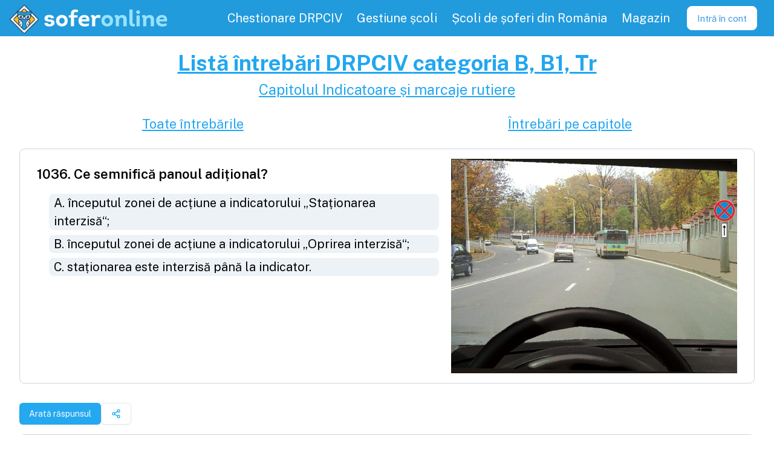

--- FILE ---
content_type: text/html; charset=utf-8
request_url: https://soferonline.ro/intrebari-chestionare-drpciv/B-B1-TR/intrebarea/ce-semnifica-panoul-aditional-inceputul-zonei-de-actiune-a-indicatorului-stationarea-interzisa/1036
body_size: 5390
content:
<!DOCTYPE html><html lang="en" data-sentry-element="Html" data-sentry-component="MyDocument" data-sentry-source-file="_document.tsx"><head data-sentry-element="Head" data-sentry-source-file="_document.tsx"><meta charSet="utf-8" data-next-head=""/><meta name="application-name" content="SoferOnline" data-sentry-element="meta" data-sentry-source-file="_app.tsx" data-next-head=""/><meta name="apple-mobile-web-app-capable" content="yes" data-sentry-element="meta" data-sentry-source-file="_app.tsx" data-next-head=""/><meta name="apple-mobile-web-app-status-bar-style" content="default" data-sentry-element="meta" data-sentry-source-file="_app.tsx" data-next-head=""/><meta name="apple-mobile-web-app-title" content="SoferOnline - pregătire permis" data-sentry-element="meta" data-sentry-source-file="_app.tsx" data-next-head=""/><meta name="format-detection" content="telephone=no" data-sentry-element="meta" data-sentry-source-file="_app.tsx" data-next-head=""/><meta name="mobile-web-app-capable" content="yes" data-sentry-element="meta" data-sentry-source-file="_app.tsx" data-next-head=""/><link href="https://fonts.googleapis.com/css2?family=Public+Sans:wght@100;300;400;600;700&amp;display=swap" rel="stylesheet" data-next-head=""/><meta name="apple-itunes-app" content="app-id=1032823451" data-sentry-element="meta" data-sentry-source-file="_app.tsx" data-next-head=""/><meta name="google-play-app" content="app-id=com.soferonline.soferonline" data-sentry-element="meta" data-sentry-source-file="_app.tsx" data-next-head=""/><link rel="apple-touch-icon" href="/images/brand/logo.png" data-next-head=""/><link rel="android-touch-icon" href="/images/brand/logo.png" data-next-head=""/><meta name="theme-color" content="#229bddcd" data-sentry-element="meta" data-sentry-source-file="_app.tsx" data-next-head=""/><link rel="manifest" href="/manifest.json" data-next-head=""/><link rel="shortcut icon" href="/favicon.ico" data-next-head=""/><meta name="viewport" content="minimum-scale=1, initial-scale=1, shrink-to-fit=no, viewport-fit=cover" data-sentry-element="meta" data-sentry-source-file="_app.tsx" data-next-head=""/><title data-next-head="">SoferOnline - Întrebarea #1036 chestionar auto DRPCIV 2025 categoria B  | SoferOnline 2025</title><meta name="description" content="Ce semnifică panoul adițional?" data-sentry-element="meta" data-sentry-source-file="SEOMeta.tsx" data-next-head=""/><meta name="keywords" content="întrebare,chestionare auto,chestionare DRPCIV 2025,categoria B,categoria B, B1, Tr,pregătire teoretică,examen" data-sentry-element="meta" data-sentry-source-file="SEOMeta.tsx" data-next-head=""/><meta property="og:type" content="website" data-sentry-element="meta" data-sentry-source-file="SEOMeta.tsx" data-next-head=""/><meta property="og:title" content="SoferOnline - Întrebarea #1036 chestionar auto DRPCIV 2025 categoria B " data-sentry-element="meta" data-sentry-source-file="SEOMeta.tsx" data-next-head=""/><meta property="og:description" content="Ce semnifică panoul adițional?" data-sentry-element="meta" data-sentry-source-file="SEOMeta.tsx" data-next-head=""/><meta property="og:image" content="https://soferonline.rohttps://s3.eu-central-1.amazonaws.com/soferonline.public/img/questions/1438166190.jpg" data-sentry-element="meta" data-sentry-source-file="SEOMeta.tsx" data-next-head=""/><meta property="og:url" content="https://soferonline.ro/intrebari-chestionare-drpciv/[categorySeo]/intrebarea/[seoTitle]/[id]" data-sentry-element="meta" data-sentry-source-file="SEOMeta.tsx" data-next-head=""/><script type="application/ld+json" data-next-head="">{"@context":"https://schema.org","@type":"Question","text":"Ce semnifică panoul adițional?\nA) începutul zonei de acțiune a indicatorului „Staționarea interzisă“;\nB) începutul zonei de acțiune a indicatorului „Oprirea interzisă“;\nC) staționarea este interzisă până la indicator.\nnull","acceptedAnswer":{"@type":"Answer","text":["B"],"answerExplanation":{"@type":"CorrectionComment","text":"Indicatorul “Oprirea interzisă” însoțit de panoul adițional “Săgeată cu vârful în sus” indică începutul zonei în care oprirea voluntară a vehiculelor este interzisă."}},"author":{"@type":"GovernmentOrganization","name":"DRPCIV - Serviciul Public Comunitar Regim Permise de Conducere și Înmatriculare a Vehiculelor 2025"},"dateModified":"2025-01-01T00:00:00.000Z","copyrightNotice":"DRPCIV.ro 2025"}</script><meta property="og:site_name" content="SoferOnline.ro" data-sentry-element="meta" data-sentry-source-file="_document.tsx"/><meta property="og:locale" content="ro_RO" data-sentry-element="meta" data-sentry-source-file="_document.tsx"/><link rel="stylesheet" type="text/css" href="https://cdnjs.cloudflare.com/ajax/libs/slick-carousel/1.8.1/slick.min.css"/><link rel="stylesheet" type="text/css" href="https://cdnjs.cloudflare.com/ajax/libs/slick-carousel/1.8.1/slick-theme.min.css"/><link rel="preload" href="/_next/static/css/427336f2fcad6d88.css" as="style"/><link rel="stylesheet" href="/_next/static/css/427336f2fcad6d88.css" data-n-g=""/><link rel="preload" href="/_next/static/css/ebbeb082b597a2dd.css" as="style"/><link rel="stylesheet" href="/_next/static/css/ebbeb082b597a2dd.css" data-n-p=""/><noscript data-n-css=""></noscript><script defer="" nomodule="" src="/_next/static/chunks/polyfills-42372ed130431b0a.js"></script><script src="/_next/static/chunks/webpack-694e4c9c75ad456c.js" defer=""></script><script src="/_next/static/chunks/framework-4ccf3fa12b9f4551.js" defer=""></script><script src="/_next/static/chunks/main-02cb5094e060ecf2.js" defer=""></script><script src="/_next/static/chunks/pages/_app-645336200dbd2a6c.js" defer=""></script><script src="/_next/static/chunks/3680-8319281f7db5921b.js" defer=""></script><script src="/_next/static/chunks/5534-7984fbc344594d11.js" defer=""></script><script src="/_next/static/chunks/9073-f03d1f9770e4fcba.js" defer=""></script><script src="/_next/static/chunks/985-227aa9c38673224d.js" defer=""></script><script src="/_next/static/chunks/7615-e6d1ca1d2c199831.js" defer=""></script><script src="/_next/static/chunks/6797-0151c70af73cd91c.js" defer=""></script><script src="/_next/static/chunks/5737-c5aa9e4ac7da334e.js" defer=""></script><script src="/_next/static/chunks/7107-1487b584b11e30dc.js" defer=""></script><script src="/_next/static/chunks/8370-dfd2a5bd4c117f40.js" defer=""></script><script src="/_next/static/chunks/4718-ddf322c69f8f46c0.js" defer=""></script><script src="/_next/static/chunks/pages/intrebari-chestionare-drpciv/%5BcategorySeo%5D/intrebarea/%5BseoTitle%5D/%5Bid%5D-8bb66e053afed9ee.js" defer=""></script><script src="/_next/static/TN5_2cL1Zt0VhyD-EyR02/_buildManifest.js" defer=""></script><script src="/_next/static/TN5_2cL1Zt0VhyD-EyR02/_ssgManifest.js" defer=""></script><meta name="sentry-trace" content="9916e534c2d4e2470a7432a35cd16f28-7b3abfbf78281f9e-1"/><meta name="baggage" content="sentry-environment=production,sentry-release=so-web%405.9.0,sentry-public_key=fb1fe8205d26442b9bf2cb0d81338469,sentry-trace_id=9916e534c2d4e2470a7432a35cd16f28,sentry-transaction=GET%20%2Fintrebari-chestionare-drpciv%2F%5BcategorySeo%5D%2Fintrebarea%2F%5BseoTitle%5D%2F%5Bid%5D,sentry-sampled=true,sentry-sample_rand=0.8006960872428264,sentry-sample_rate=1"/></head><body><div id="__next"><script async="" src="https://www.googletagmanager.com/gtag/js?id=UA-45968617-3"></script><script>
      window.dataLayer = window.dataLayer || [];
      function gtag(){dataLayer.push(arguments);}
      gtag('js', new Date());
      gtag('config', 'UA-45968617-3', {
        page_path: window.location.pathname,
      });
    </script><div class="Layout_wrapper__4rwjb" data-sentry-component="Layout" data-sentry-source-file="Layout.tsx"><nav class="Header_nav__nLKMf"><div class="flex flex-row items-center"><div class="flex items-center flex-shrink-0 mr-6 outline-none" data-sentry-component="HeaderLogo" data-sentry-source-file="HeaderLogo.tsx"><a data-sentry-element="Link" data-sentry-source-file="HeaderLogo.tsx" href="/"><div class="flex items-center cursor-pointer" data-sentry-component="Logo" data-sentry-source-file="Logo.tsx"><img class="h-10 sm:h-12 m-1 mt-2 tain" src="/images/brand/logo.png" alt="Logo SoferOnline.ro" data-sentry-component="LogoImg" data-sentry-source-file="Logo.tsx"/><img class="h-10 sm:h-12" src="/images/brand/logo-text.svg" alt="Logo SoferOnline.ro cu text" data-sentry-component="LogoTextImg" data-sentry-source-file="Logo.tsx"/></div></a></div></div><div class="block lg:hidden my-auto" data-sentry-component="MenuToggle" data-sentry-source-file="MenuToggle.tsx"><button class="Header_toggle__Dp9_f"><svg class="Header_toggleIcon__FBN5b" viewBox="0 0 20 20" xmlns="http://www.w3.org/2000/svg" data-sentry-element="svg" data-sentry-source-file="MenuToggle.tsx"><title>Menu</title><path d="M0 3h20v2H0V3zm0 6h20v2H0V9zm0 6h20v2H0v-2z" data-sentry-element="path" data-sentry-source-file="MenuToggle.tsx"></path></svg></button></div><div class="w-full lg:w-auto lg:flex hidden"><div class="flex justify-center w-full lg:w-auto lg:h-full lg:text-lg relative my-1 lg:my-0" data-sentry-component="MenuItemContainer" data-sentry-source-file="MenuItemContainer.tsx"><a class="MenuPrimary_item__j1KH3" data-sentry-element="Link" data-sentry-component="Url" data-sentry-source-file="Url.tsx" href="/chestionar-auto-drpciv"><div>Chestionare DRPCIV</div></a></div><div class="flex justify-center w-full lg:w-auto lg:h-full lg:text-lg relative my-1 lg:my-0" data-sentry-component="MenuItemContainer" data-sentry-source-file="MenuItemContainer.tsx"><a class="MenuPrimary_item__j1KH3" data-sentry-element="Link" data-sentry-component="Url" data-sentry-source-file="Url.tsx" href="/pentru-scolile-de-soferi"><div>Gestiune școli</div></a></div><div class="flex justify-center w-full lg:w-auto lg:h-full lg:text-lg relative my-1 lg:my-0" data-sentry-component="MenuItemContainer" data-sentry-source-file="MenuItemContainer.tsx"><a class="MenuPrimary_item__j1KH3" data-sentry-element="Link" data-sentry-component="Url" data-sentry-source-file="Url.tsx" href="/scoli-de-soferi"><div>Școli de șoferi din România</div></a></div><div class="flex justify-center w-full lg:w-auto lg:h-full lg:text-lg relative my-1 lg:my-0" data-sentry-component="MenuItemContainer" data-sentry-source-file="MenuItemContainer.tsx"><a class="MenuPrimary_item__j1KH3" target="_blank" rel="noreferrer" href="https://soferonline.ro/blog/magazin"><div>Magazin</div></a></div><div class="flex items-center justify-center" data-sentry-component="Loading" data-sentry-source-file="Loading.tsx"><div class="Loading_loading__3eIBq Loading_small__upvVU"></div></div></div></nav><main class="flex-grow"><div class="flex flex-col container my-4" data-sentry-component="QuestionInfo" data-sentry-source-file="index.tsx"><section class="text-center"><a class="link" data-sentry-element="Link" data-sentry-source-file="Url.tsx" data-sentry-component="Url" href="/intrebari-chestionare-drpciv/categoria-B-B1-TR"><h1>Listă întrebări <!-- -->DRPCIV <!-- -->categoria <!-- -->B, B1, Tr</h1></a><a class="link" data-sentry-element="Link" data-sentry-source-file="Url.tsx" data-sentry-component="Url" href="/intrebari-chestionare-drpciv/categoria-B-B1-TR/capitol/indicatoare-si-marcaje-rutiere"><h2>Capitolul <!-- -->Indicatoare și marcaje rutiere</h2></a><div class="flex justify-around mt-4"><a class="link" data-sentry-element="Link" data-sentry-source-file="Url.tsx" data-sentry-component="Url" href="/intrebari-chestionare-drpciv/categoria-B-B1-TR"><h3>Toate întrebările</h3></a><a class="link" data-sentry-element="Link" data-sentry-source-file="Url.tsx" data-sentry-component="Url" href="/intrebari-chestionare-drpciv/categoria-B-B1-TR/capitole"><h3>Întrebări pe capitole</h3></a></div></section><a class="" target="_blank" rel="noreferrer" href="/intrebari-chestionare-drpciv/categoria-B-B1-TR/intrebarea/ce-semnifica-panoul-aditional-inceputul-zonei-de-actiune-a-indicatorului-stationarea-interzisa/1036" data-sentry-element="Url" data-sentry-component="QuestionContainer" data-sentry-source-file="container.tsx"><div class="rounded-lg border-gray-400 bg-white p-2 border style_container__uXBYb flex" data-sentry-element="Card" data-sentry-component="Card" data-sentry-source-file="Card.tsx"><div class="flex flex-col items-center w-full"><h2 class="w-full text-xl font-semibold font-sans">1036<!-- -->. <!-- -->Ce semnifică panoul adițional?</h2><div class="block md:hidden" data-sentry-component="QImage" data-sentry-source-file="Question.tsx"><img src="https://s3.eu-central-1.amazonaws.com/soferonline.public/img/questions/1438166190.jpg" alt="Ce semnifică panoul adițional?" class="object-cover style_image__YsdWp" data-sentry-component="Image" data-sentry-source-file="Image.tsx"/></div><ul class="w-full text-lg"><li class="style_answer__NvvYx bg-gray-200">A<!-- -->.<!-- --> <!-- -->începutul zonei de acțiune a indicatorului „Staționarea interzisă“;</li><li class="style_answer__NvvYx bg-gray-200">B<!-- -->.<!-- --> <!-- -->începutul zonei de acțiune a indicatorului „Oprirea interzisă“;</li><li class="style_answer__NvvYx bg-gray-200">C<!-- -->.<!-- --> <!-- -->staționarea este interzisă până la indicator.</li></ul></div><div class="hidden md:block" data-sentry-component="QImage" data-sentry-source-file="Question.tsx"><img src="https://s3.eu-central-1.amazonaws.com/soferonline.public/img/questions/1438166190.jpg" alt="Ce semnifică panoul adițional?" class="object-cover style_image__YsdWp" data-sentry-component="Image" data-sentry-source-file="Image.tsx"/></div></div></a><div class="mx-4 flex flex-row gap-2"><button class="inline-flex items-center justify-center gap-2 whitespace-nowrap rounded-md text-sm font-medium transition-colors focus-visible:outline-none focus-visible:ring-1 focus-visible:ring-ring disabled:pointer-events-none disabled:opacity-50 [&amp;_svg]:pointer-events-none [&amp;_svg]:size-4 [&amp;_svg]:shrink-0 bg-primary text-primary-foreground shadow hover:bg-primary/90 h-9 px-4 py-2 mt-4" type="button" data-sentry-element="Button" data-sentry-source-file="index.tsx">Arată răspunsul</button><button class="inline-flex items-center justify-center gap-2 whitespace-nowrap rounded-md text-sm font-medium transition-colors focus-visible:outline-none focus-visible:ring-1 focus-visible:ring-ring disabled:pointer-events-none disabled:opacity-50 [&amp;_svg]:pointer-events-none [&amp;_svg]:size-4 [&amp;_svg]:shrink-0 border border-input bg-background shadow-sm hover:bg-accent hover:text-accent-foreground h-9 px-4 py-2 mt-4" type="button" aria-haspopup="dialog" aria-expanded="false" aria-controls="radix-:R2daim:" data-state="closed"><svg xmlns="http://www.w3.org/2000/svg" width="24" height="24" viewBox="0 0 24 24" fill="none" stroke="currentColor" stroke-width="2" stroke-linecap="round" stroke-linejoin="round" class="lucide lucide-share2 lucide-share-2 text-primary-400"><circle cx="18" cy="5" r="3"></circle><circle cx="6" cy="12" r="3"></circle><circle cx="18" cy="19" r="3"></circle><line x1="8.59" x2="15.42" y1="13.51" y2="17.49"></line><line x1="15.41" x2="8.59" y1="6.51" y2="10.49"></line></svg></button></div><div class="rounded-lg border-gray-400 bg-white p-2 border style_container__uXBYb" data-sentry-element="Card" data-sentry-component="Card" data-sentry-source-file="Card.tsx"><h3 class="px-2 font-bold">Explicație</h3><p class="whitespace-pre-line" data-sentry-component="RichText" data-sentry-source-file="RichText.tsx">Indicatorul “Oprirea interzisă” însoțit de panoul adițional “Săgeată cu vârful în sus” indică începutul zonei în care oprirea voluntară a vehiculelor este interzisă.</p></div></div><div class="m-4"><div class="w-full flex-col items-center overflow-scroll container lg:max-w-2xl lg:mx-auto" data-sentry-component="CommentsView" data-sentry-source-file="CommentsView.tsx"><div class="bg-gray-200  p-4 rounded-lg"><b>Adaugă un Comentariu</b><form class="CommentForm_commentForm__B5PxG" data-sentry-component="CommentForm" data-sentry-source-file="CommentForm.tsx"><div class="min-h-3 line-clamp-1" data-sentry-component="FormError" data-sentry-source-file="index.tsx"></div><textarea class="TextArea_textArea__EC4pv input-container" name="body" placeholder="Comentariu..." id="body" rows="4" data-sentry-component="TextArea" data-sentry-source-file="TextArea.tsx"></textarea><button type="submit" class="Button_button__x6lHc Button_darker__OTVke Button_sm__GZ7PD" data-sentry-component="Button" data-sentry-source-file="Button.tsx"><span class="Button_label__e7XYc">Adaugă</span></button></form></div></div></div></main><div class="Footer_container__QbOF7" data-sentry-component="Footer" data-sentry-source-file="Footer.tsx"><div class="flex items-center cursor-pointer" data-sentry-component="Logo" data-sentry-source-file="Logo.tsx"><img class="h-10 sm:h-12 m-1 mt-2 tain" src="/images/brand/logo.png" alt="Logo SoferOnline.ro" data-sentry-component="LogoImg" data-sentry-source-file="Logo.tsx"/><img class="h-10 sm:h-12" src="/images/brand/logo-text.svg" alt="Logo SoferOnline.ro cu text" data-sentry-component="LogoTextImg" data-sentry-source-file="Logo.tsx"/></div><div class="YSpacer_sm__abZRy w-full" data-sentry-component="YSpacer" data-sentry-source-file="index.tsx"></div><div data-sentry-element="Flex" data-sentry-source-file="index.tsx" class="flex flex-col flex-col md:flex-row md:gap-10" data-sentry-component="Flex"><div data-sentry-element="Flex" data-sentry-source-file="index.tsx" class="flex flex-col" data-sentry-component="Flex"><a class="mx-4 my-1" data-sentry-element="Link" data-sentry-component="Url" data-sentry-source-file="Url.tsx" href="/scoli-de-soferi">Top școli de șoferi</a><a class="mx-4 my-1" data-sentry-element="Link" data-sentry-component="Url" data-sentry-source-file="Url.tsx" href="/inscriere">Înscriere la școala de șoferi</a><a class="mx-4 my-1" data-sentry-element="Link" data-sentry-component="Url" data-sentry-source-file="Url.tsx" href="/intrebari-chestionare-drpciv/categoria-B-B1-TR">Întrebări chestionare DRPCIV și Atestate</a><a class="mx-4 my-1" data-sentry-element="Link" data-sentry-component="Url" data-sentry-source-file="Url.tsx" href="/indicatoare-si-marcaje-rutiere-semne-de-circulatie-pe-capitole">Indicatoare și marcaje rutiere</a><a class="mx-4 my-1" data-sentry-element="Link" data-sentry-component="Url" data-sentry-source-file="Url.tsx" href="/curs-de-legislatie-auto">Curs și explicații</a><a class="mx-4 my-1" data-sentry-element="Link" data-sentry-component="Url" data-sentry-source-file="Url.tsx" href="/pentru-soferi">Pentru Șoferi</a><a class="mx-4 my-1" data-sentry-element="Link" data-sentry-component="Url" data-sentry-source-file="Url.tsx" href="/reducere-car-vertical">Reducere carVertical</a><a class="mx-4 my-1" data-sentry-element="Link" data-sentry-component="Url" data-sentry-source-file="Url.tsx" href="/parteneri">Parteneri</a></div><div data-sentry-element="Flex" data-sentry-source-file="index.tsx" class="flex flex-col" data-sentry-component="Flex"><a class="mx-4 my-1" data-sentry-element="Link" data-sentry-component="Url" data-sentry-source-file="Url.tsx" href="/pentru-scolile-de-soferi">Program gestiune școala de șoferi</a><a class="mx-4 my-1" data-sentry-element="Link" data-sentry-component="Url" data-sentry-source-file="Url.tsx" href="/cumpara">Cumpără</a><a class="mx-4 my-1" data-sentry-element="Link" data-sentry-component="Url" data-sentry-source-file="Url.tsx" href="/intrebari-frecvente">Întrebări frecvente</a><a class="mx-4 my-1" data-sentry-element="Link" data-sentry-component="Url" data-sentry-source-file="Url.tsx" href="https://soferonline.ro/blog/magazin">Magazin</a><a class="mx-4 my-1" data-sentry-element="Link" data-sentry-component="Url" data-sentry-source-file="Url.tsx" href="/despre-noi">Despre noi</a><a class="mx-4 my-1" data-sentry-element="Link" data-sentry-component="Url" data-sentry-source-file="Url.tsx" href="https://soferonline.ro/blog/">Blog</a><a class="mx-4 my-1" data-sentry-element="Link" data-sentry-component="Url" data-sentry-source-file="Url.tsx" href="/suport">Suport</a></div><div data-sentry-element="Flex" data-sentry-source-file="index.tsx" class="flex flex-row my-4" data-sentry-component="Flex"><a class="flex items-center w-full outline-none" target="_blank" data-sentry-element="Link" data-sentry-component="LinkWithIcon" data-sentry-source-file="LinkWithIcon.tsx" href="https://www.facebook.com/soferonline/"><img src="/images/icons/facebook-logo.svg" class="LinkWithIcon_icon__AQTzU LinkWithIcon_md__DnpUw" alt="facebook" data-sentry-element="Icon" data-sentry-source-file="Image.tsx" data-sentry-component="Icon"/></a><a class="flex items-center w-full outline-none" target="_blank" data-sentry-element="Link" data-sentry-component="LinkWithIcon" data-sentry-source-file="LinkWithIcon.tsx" href="https://www.instagram.com/soferonline.ro/"><img src="/images/icons/instagram.svg" class="LinkWithIcon_icon__AQTzU LinkWithIcon_md__DnpUw" alt="instagram" data-sentry-element="Icon" data-sentry-source-file="Image.tsx" data-sentry-component="Icon"/></a><a class="flex items-center w-full outline-none" target="_blank" data-sentry-element="Link" data-sentry-component="LinkWithIcon" data-sentry-source-file="LinkWithIcon.tsx" href="https://www.tiktok.com/@soferonline/"><img src="/images/icons/tik-tok.svg" class="LinkWithIcon_icon__AQTzU LinkWithIcon_md__DnpUw" alt="tikTok" data-sentry-element="Icon" data-sentry-source-file="Image.tsx" data-sentry-component="Icon"/></a></div></div><div data-sentry-element="Flex" data-sentry-source-file="index.tsx" class="flex flex-row flex-row gap-4 flex-wrap w-full justify-center mt-8" data-sentry-component="Flex"><a href="https://anpc.ro/ce-este-sal/" target="_blank" rel="noreferrer"><img class="w-[250px] pr-[5px] pt-1" src="https://wpfitness.eu/wp-content/uploads/2022/10/anpc-sal.png" alt="Solutionarea Alternativa a Litigiilor"/></a><a href="https://ec.europa.eu/consumers/odr" target="_blank" rel="noreferrer"><img class="w-[250px] pl-2.5" src="https://wpfitness.eu/wp-content/uploads/2022/10/anpc-sol.png" alt="Solutionarea Online a Litigiilor"/></a></div><span class="Footer_legal__w0lmR">© <!-- -->2025<!-- --> SoferOnline - ® SOFT ATAC SRL |<!-- --> <a class="" data-sentry-element="Link" data-sentry-source-file="Url.tsx" data-sentry-component="Url" href="/termeni-si-conditii">Termeni și condiții</a></span></div></div><div id="fb-root"></div><div id="fb-customer-chat" class="fb-customerchat" attribution="biz_inbox" page_id="565950770178765" data-greeting_dialog_display="hide"></div><section class="Toastify" aria-live="polite" aria-atomic="false" aria-relevant="additions text" aria-label="Notifications Alt+T"></section></div><script id="__NEXT_DATA__" type="application/json">{"props":{"pageProps":{"_sentryTraceData":"9916e534c2d4e2470a7432a35cd16f28-462a5922c5af31f8-1","_sentryBaggage":"sentry-environment=production,sentry-release=so-web%405.9.0,sentry-public_key=fb1fe8205d26442b9bf2cb0d81338469,sentry-trace_id=9916e534c2d4e2470a7432a35cd16f28,sentry-transaction=GET%20%2Fintrebari-chestionare-drpciv%2F%5BcategorySeo%5D%2Fintrebarea%2F%5BseoTitle%5D%2F%5Bid%5D,sentry-sampled=true,sentry-sample_rand=0.8006960872428264,sentry-sample_rate=1","question":{"JSON_KEY_PLURAL":"questions","version":2023,"category":"B","chapter":1,"text":"Ce semnifică panoul adițional?","textA":"începutul zonei de acțiune a indicatorului „Staționarea interzisă“;","textB":"începutul zonei de acțiune a indicatorului „Oprirea interzisă“;","textC":"staționarea este interzisă până la indicator.","answer":2,"image":"1438166190.jpg","animation":"","explanationSource":"OUG 195/2002, anexa nr. 2","explanation":"\u003cspan class='mainText'\u003eIndicatorul “Oprirea interzisă” însoțit de panoul adițional “Săgeată cu vârful în sus” indică începutul zonei în care oprirea voluntară a vehiculelor este interzisă.\u003c/span\u003e","seoTitle":"ce-semnifica-panoul-aditional-inceputul-zonei-de-actiune-a-indicatorului-stationarea-interzisa","updatedAt":"2025-05-28T09:32:32+03:00","questionSets":[5],"available":true,"id":1036,"mainExplanation":"Indicatorul “Oprirea interzisă” însoțit de panoul adițional “Săgeată cu vârful în sus” indică începutul zonei în care oprirea voluntară a vehiculelor este interzisă.","imageUrl":"https://s3.eu-central-1.amazonaws.com/soferonline.public/img/questions/1438166190.jpg"},"comments":{"comments":[]}},"__N_SSP":true},"page":"/intrebari-chestionare-drpciv/[categorySeo]/intrebarea/[seoTitle]/[id]","query":{"categorySeo":"B-B1-TR","seoTitle":"ce-semnifica-panoul-aditional-inceputul-zonei-de-actiune-a-indicatorului-stationarea-interzisa","id":"1036"},"buildId":"TN5_2cL1Zt0VhyD-EyR02","isFallback":false,"isExperimentalCompile":false,"gssp":true,"appGip":true,"scriptLoader":[]}</script><script> </script></body></html>

--- FILE ---
content_type: text/html; charset=utf-8
request_url: https://www.google.com/recaptcha/api2/aframe
body_size: 271
content:
<!DOCTYPE HTML><html><head><meta http-equiv="content-type" content="text/html; charset=UTF-8"></head><body><script nonce="YmTyJHfJvEHqgZM-fyqHjQ">/** Anti-fraud and anti-abuse applications only. See google.com/recaptcha */ try{var clients={'sodar':'https://pagead2.googlesyndication.com/pagead/sodar?'};window.addEventListener("message",function(a){try{if(a.source===window.parent){var b=JSON.parse(a.data);var c=clients[b['id']];if(c){var d=document.createElement('img');d.src=c+b['params']+'&rc='+(localStorage.getItem("rc::a")?sessionStorage.getItem("rc::b"):"");window.document.body.appendChild(d);sessionStorage.setItem("rc::e",parseInt(sessionStorage.getItem("rc::e")||0)+1);localStorage.setItem("rc::h",'1764269159396');}}}catch(b){}});window.parent.postMessage("_grecaptcha_ready", "*");}catch(b){}</script></body></html>

--- FILE ---
content_type: text/css; charset=UTF-8
request_url: https://soferonline.ro/_next/static/css/ebbeb082b597a2dd.css
body_size: 664
content:
.TextArea_textArea__EC4pv{width:100%;overflow:hidden;overflow-y:scroll;padding:.5rem}.TextInput_container__Q_dwr{display:flex;align-items:center;overflow:hidden}.TextInput_icon__5Fi_J{margin-left:1rem;height:1.5rem;width:1.5rem;fill:currentColor}.TextInput_input__ER1Xq{width:100%;flex-grow:1;padding:.25rem}.Select_select__Mrlda{display:block;width:100%;-webkit-appearance:none;-moz-appearance:none;appearance:none;padding:.25rem;cursor:pointer}.Select_select__Mrlda:focus{--tw-border-opacity:1;border-color:rgb(45 55 72/var(--tw-border-opacity,1));outline:2px solid transparent;outline-offset:2px}.FormError_whitebgFormError__xrIEz{--tw-bg-opacity:1;background-color:rgb(255 255 255/var(--tw-bg-opacity,1));--tw-text-opacity:1;color:rgb(253 97 100/var(--tw-text-opacity,1));margin:.25rem auto;padding:0 .5rem;display:flex;align-items:center;justify-content:center;white-space:pre}.CommentForm_commentForm__B5PxG textarea{margin-bottom:.25rem;width:100%}.style_baseComment__xmvke,.style_mainComment__YADJB{display:flex;width:100%;flex-direction:column}.style_mainComment__YADJB{margin-bottom:1.75rem;padding:.5rem}.style_subComment__dE_bo{padding:.25rem .25rem .25rem 2.5rem;display:flex;width:100%;flex-direction:column}.style_body__QarSU{white-space:pre-line;padding-left:.5rem;padding-right:.5rem;border-left-width:4px;--tw-border-opacity:1;border-color:rgb(99 179 237/var(--tw-border-opacity,1))}.style_actions__McRpS{display:flex;font-size:14px;line-height:20px;--tw-text-opacity:1;color:rgb(66 153 225/var(--tw-text-opacity,1))}.style_actions__McRpS span{cursor:pointer}.style_container__uXBYb{margin:1rem;cursor:pointer;padding:1rem 1.75rem}.style_image__YsdWp{order:3;cursor:pointer;-o-object-fit:contain;object-fit:contain}.style_answer__NvvYx{margin:.5rem 1.25rem;border-radius:var(--radius);padding-left:.5rem;padding-right:.5rem}.style_correct__ONDGE{background-color:rgb(39 186 106/var(--tw-bg-opacity,1))}.style_correct__ONDGE,.style_false__a2qlZ{--tw-bg-opacity:1;--tw-text-opacity:1;color:rgb(255 255 255/var(--tw-text-opacity,1))}.style_false__a2qlZ{background-color:rgb(253 97 100/var(--tw-bg-opacity,1))}.style_examAnswer__IX5bE{position:relative;display:flex;margin-top:1rem;margin-bottom:1rem;margin-right:.5rem;padding:1.25rem;border-radius:var(--radius)}.style_answerText__NQqCS{margin-left:3rem;font-weight:300}.style_answerLetter__Otpyw{display:flex;align-items:center;justify-content:center;position:absolute;top:0;left:0;height:100%;width:3.5rem;border-radius:var(--radius);--tw-bg-opacity:1;background-color:rgb(203 213 224/var(--tw-bg-opacity,1));text-align:center;font-size:1.875rem;line-height:2.25rem;font-weight:700;--tw-text-opacity:1;color:rgb(45 55 72/var(--tw-text-opacity,1))}.style_selected__cC8qt{background-color:rgb(34 167 240/var(--tw-bg-opacity,1))}.style_selected__cC8qt,.style_selected__cC8qt .style_answerLetter__Otpyw{--tw-bg-opacity:1;--tw-text-opacity:1;color:rgb(255 255 255/var(--tw-text-opacity,1))}.style_selected__cC8qt .style_answerLetter__Otpyw{background-color:rgb(68 190 255/var(--tw-bg-opacity,1))}.style_correct__ONDGE .style_answerLetter__Otpyw{--tw-bg-opacity:1;background-color:rgb(14 150 14/var(--tw-bg-opacity,1));--tw-text-opacity:1;color:rgb(255 255 255/var(--tw-text-opacity,1))}.style_false__a2qlZ .style_answerLetter__Otpyw{--tw-bg-opacity:1;background-color:rgb(207 1 1/var(--tw-bg-opacity,1));--tw-text-opacity:1;color:rgb(255 255 255/var(--tw-text-opacity,1))}

--- FILE ---
content_type: text/css; charset=UTF-8
request_url: https://soferonline.ro/_next/static/css/49e676e6aa777730.css
body_size: 889
content:
.LayoutFullscreen_wrapper__X3ida{position:relative;display:flex;min-height:100vh;flex-grow:1;flex-direction:column;overflow:hidden;background-color:hsl(var(--background))}.LayoutFullscreen_main__5G8GR{flex-grow:1;min-height:calc(100vh - 64px)}.LayoutFullscreen_main__5G8GR,.style_page__rSMRO{position:relative;display:flex;width:100%;flex-direction:column;align-items:center}.style_page__rSMRO{background-repeat:no-repeat;background-image:url(/images/cover/bg-landing-blue-top.svg);top:-1px}.style_page__rSMRO ul{list-style-type:disc}.style_sectionContainer__nw7l2{padding-right:1rem;padding-left:1rem}@media (min-width:640px){.style_sectionContainer__nw7l2{max-width:640px}}@media (min-width:768px){.style_sectionContainer__nw7l2{max-width:768px}}@media (min-width:1024px){.style_sectionContainer__nw7l2{max-width:1024px}}@media (min-width:1280px){.style_sectionContainer__nw7l2{max-width:1280px}}@media (min-width:1536px){.style_sectionContainer__nw7l2{max-width:1536px}}@media (min-width:1600px){.style_sectionContainer__nw7l2{max-width:1600px}}.style_sectionContainer__nw7l2{position:relative;margin-left:auto;margin-right:auto;width:100%;display:flex;align-items:center}@media (min-width:768px){.style_sectionContainer__nw7l2{flex-direction:row}}.style_sectionContainer__nw7l2{padding-left:.75rem;padding-right:.75rem}@media (min-width:640px){.style_sectionContainer__nw7l2{padding-left:2.5rem;padding-right:2.5rem}}.style_headline__Guwzv{font-weight:700}@media (min-width:768px){.style_headline__Guwzv{font-size:3rem;line-height:1}}@media (min-width:1024px){.style_headline__Guwzv{font-size:3.75rem;line-height:1}}.style_headline__Guwzv{margin-left:auto;margin-right:auto;margin-bottom:.5rem;text-align:center}@media (min-width:640px){.style_headline__Guwzv{margin-bottom:2.5rem}}@media (min-width:768px){.style_headline__Guwzv{max-width:36rem}}@media (min-width:640px){.style_headline__Guwzv{margin-top:3rem}}@media (min-width:1024px){.style_headline__Guwzv{margin-top:8rem}}@media (min-width:1280px){.style_headline__Guwzv{margin-top:9rem}}.style_icon__B16XS{margin-right:.5rem;height:3rem;width:3rem}.style_image__QB9Oc{width:100%;-o-object-fit:contain;object-fit:contain;max-height:555px}.style_aboutList__pYSHs{margin:.5rem}.style_aboutList__pYSHs li{font-size:20px;line-height:30px}.Testmionials_section__XhFeZ{position:relative;display:flex;width:100%;flex-direction:column;align-items:center;--tw-bg-opacity:1;background-color:rgb(34 155 221/var(--tw-bg-opacity,1));--tw-text-opacity:1;color:rgb(255 255 255/var(--tw-text-opacity,1));padding-top:.5rem;padding-bottom:1.5rem;text-align:center}@media (min-width:1024px){.Testmionials_section__XhFeZ{margin-top:2.5rem}}.Testmionials_icon__6TDub{height:5rem;width:5rem;--tw-translate-x:0.75rem;transition-property:all;transition-timing-function:cubic-bezier(.4,0,.2,1);transition-duration:.15s}.Testmionials_icon__6TDub,.Testmionials_section__XhFeZ:hover .Testmionials_icon__6TDub{transform:translate(var(--tw-translate-x),var(--tw-translate-y)) rotate(var(--tw-rotate)) skewX(var(--tw-skew-x)) skewY(var(--tw-skew-y)) scaleX(var(--tw-scale-x)) scaleY(var(--tw-scale-y))}.Testmionials_section__XhFeZ:hover .Testmionials_icon__6TDub{--tw-scale-x:1.25;--tw-scale-y:1.25}.Testmionials_testimonial__7aPJw{display:flex;justify-content:center;--tw-border-opacity:1;border-color:rgb(203 213 224/var(--tw-border-opacity,1));padding:1.5rem}@media (min-width:640px){.Testmionials_testimonial__7aPJw{padding:1rem}}@media (min-width:1024px){.Testmionials_testimonial__7aPJw{margin:.5rem;border-width:1px}}.Testmionials_testimonial__7aPJw .Testmionials_svg__1A35m{margin:auto 1rem;height:5rem;width:5rem;transform:translate(var(--tw-translate-x),var(--tw-translate-y)) rotate(var(--tw-rotate)) skewX(var(--tw-skew-x)) skewY(var(--tw-skew-y)) scaleX(var(--tw-scale-x)) scaleY(var(--tw-scale-y));-o-object-fit:fill;object-fit:fill;transition-property:all;transition-timing-function:cubic-bezier(.4,0,.2,1);transition-duration:.15s}@media (min-width:1024px){.Testmionials_testimonial__7aPJw .Testmionials_svg__1A35m{width:20%}}.Testmionials_testimonial__7aPJw:hover .Testmionials_svg__1A35m{--tw-scale-x:1.25;--tw-scale-y:1.25;transform:translate(var(--tw-translate-x),var(--tw-translate-y)) rotate(var(--tw-rotate)) skewX(var(--tw-skew-x)) skewY(var(--tw-skew-y)) scaleX(var(--tw-scale-x)) scaleY(var(--tw-scale-y))}.Waves_wave__SmIsT{top:0;width:100%}.Statistics_statsGrid__3XMJs{position:relative;z-index:10;display:grid;grid-template-columns:repeat(2,minmax(0,1fr));margin-left:auto;margin-right:auto}@media (min-width:1024px){.Statistics_statsGrid__3XMJs{padding:2.5rem}}.Statistics_statsGrid__3XMJs{justify-items:center}.Statistics_stat__I4_FN{display:flex;flex-direction:column;align-items:center;text-align:center;margin:.75rem;width:80%;border-radius:1.5rem;--tw-bg-opacity:1;background-color:rgb(255 255 255/var(--tw-bg-opacity,1));padding:1.25rem .5rem .5rem}@media (min-width:1024px){.Statistics_stat__I4_FN{width:66.666667%}}.Statistics_stat__I4_FN{box-shadow:0 1px 24px 0 rgba(0,0,0,.12)}

--- FILE ---
content_type: text/css; charset=UTF-8
request_url: https://soferonline.ro/_next/static/css/85e0e6407af8fa24.css
body_size: 1024
content:
.style_container__uXBYb{margin:1rem;cursor:pointer;padding:1rem 1.75rem}.style_image__YsdWp{order:3;cursor:pointer;-o-object-fit:contain;object-fit:contain}.style_answer__NvvYx{margin:.5rem 1.25rem;border-radius:var(--radius);padding-left:.5rem;padding-right:.5rem}.style_correct__ONDGE{background-color:rgb(39 186 106/var(--tw-bg-opacity,1))}.style_correct__ONDGE,.style_false__a2qlZ{--tw-bg-opacity:1;--tw-text-opacity:1;color:rgb(255 255 255/var(--tw-text-opacity,1))}.style_false__a2qlZ{background-color:rgb(253 97 100/var(--tw-bg-opacity,1))}.style_examAnswer__IX5bE{position:relative;display:flex;margin-top:1rem;margin-bottom:1rem;margin-right:.5rem;padding:1.25rem;border-radius:var(--radius)}.style_answerText__NQqCS{margin-left:3rem;font-weight:300}.style_answerLetter__Otpyw{display:flex;align-items:center;justify-content:center;position:absolute;top:0;left:0;height:100%;width:3.5rem;border-radius:var(--radius);--tw-bg-opacity:1;background-color:rgb(203 213 224/var(--tw-bg-opacity,1));text-align:center;font-size:1.875rem;line-height:2.25rem;font-weight:700;--tw-text-opacity:1;color:rgb(45 55 72/var(--tw-text-opacity,1))}.style_selected__cC8qt{background-color:rgb(34 167 240/var(--tw-bg-opacity,1))}.style_selected__cC8qt,.style_selected__cC8qt .style_answerLetter__Otpyw{--tw-bg-opacity:1;--tw-text-opacity:1;color:rgb(255 255 255/var(--tw-text-opacity,1))}.style_selected__cC8qt .style_answerLetter__Otpyw{background-color:rgb(68 190 255/var(--tw-bg-opacity,1))}.style_correct__ONDGE .style_answerLetter__Otpyw{--tw-bg-opacity:1;background-color:rgb(14 150 14/var(--tw-bg-opacity,1));--tw-text-opacity:1;color:rgb(255 255 255/var(--tw-text-opacity,1))}.style_false__a2qlZ .style_answerLetter__Otpyw{--tw-bg-opacity:1;background-color:rgb(207 1 1/var(--tw-bg-opacity,1));--tw-text-opacity:1;color:rgb(255 255 255/var(--tw-text-opacity,1))}.Pagination_container__5xmc1{display:flex;align-items:center}.Pagination_page__MSKgo{margin-right:.5rem;display:block;border-radius:.25rem;padding:.25rem .75rem;--tw-bg-opacity:1;background-color:rgb(224 242 252/var(--tw-bg-opacity,1))}.Pagination_active__E_PlG{--tw-bg-opacity:1;background-color:rgb(34 167 240/var(--tw-bg-opacity,1))}.TextInput_container__Q_dwr{display:flex;align-items:center;overflow:hidden}.TextInput_icon__5Fi_J{margin-left:1rem;height:1.5rem;width:1.5rem;fill:currentColor}.TextInput_input__ER1Xq{width:100%;flex-grow:1;padding:.25rem}.Select_select__Mrlda{display:block;width:100%;-webkit-appearance:none;-moz-appearance:none;appearance:none;padding:.25rem;cursor:pointer}.Select_select__Mrlda:focus{--tw-border-opacity:1;border-color:rgb(45 55 72/var(--tw-border-opacity,1));outline:2px solid transparent;outline-offset:2px}.FormError_whitebgFormError__xrIEz{--tw-bg-opacity:1;background-color:rgb(255 255 255/var(--tw-bg-opacity,1));--tw-text-opacity:1;color:rgb(253 97 100/var(--tw-text-opacity,1));margin:.25rem auto;padding:0 .5rem;display:flex;align-items:center;justify-content:center;white-space:pre}.TextArea_textArea__EC4pv{width:100%;overflow:hidden;overflow-y:scroll;padding:.5rem}.style_selected__poWeB{--tw-bg-opacity:1;background-color:rgb(226 232 240/var(--tw-bg-opacity,1))}.style_dropdownMenu__aU4CI{position:absolute;display:none;max-height:24rem;max-width:36rem;left:0}@media (min-width:768px){.style_dropdownMenu__aU4CI{left:auto}}.style_dropdownMenu__aU4CI{z-index:10;border-radius:var(--radius);--tw-bg-opacity:1;background-color:rgb(255 255 255/var(--tw-bg-opacity,1));padding-top:.25rem;--tw-text-opacity:1;color:rgb(74 85 104/var(--tw-text-opacity,1));overflow-y:auto}.style_dropdown__3gs9e:hover .style_dropdownMenu__aU4CI{display:block;--tw-shadow:0 10px 15px -3px rgba(0,0,0,.1),0 4px 6px -4px rgba(0,0,0,.1);--tw-shadow-colored:0 10px 15px -3px var(--tw-shadow-color),0 4px 6px -4px var(--tw-shadow-color);box-shadow:var(--tw-ring-offset-shadow,0 0 #0000),var(--tw-ring-shadow,0 0 #0000),var(--tw-shadow)}.style_category__TB1dS{margin:.25rem;display:inline-block;padding:.25rem .5rem}@media (min-width:640px){.style_category__TB1dS{font-size:20px;line-height:30px}}@media (min-width:768px){.style_category__TB1dS{padding:.75rem 1.25rem}}.style_category__TB1dS{cursor:pointer;border-radius:var(--radius);border-width:1px;--tw-border-opacity:1;border-color:rgb(160 174 192/var(--tw-border-opacity,1))}.style_category__TB1dS:hover{--tw-bg-opacity:1;background-color:rgb(226 232 240/var(--tw-bg-opacity,1))}.style_certificateCategory__k9LGE{position:relative;margin:.25rem;display:inline-block;padding:.25rem .5rem}@media (min-width:640px){.style_certificateCategory__k9LGE{font-size:20px;line-height:30px}}@media (min-width:768px){.style_certificateCategory__k9LGE{padding:.75rem 1.25rem}}.style_certificateCategory__k9LGE{cursor:pointer;border-radius:var(--radius);border-width:1px;--tw-border-opacity:1;border-color:rgb(160 174 192/var(--tw-border-opacity,1))}.style_certificateCategory__k9LGE:hover,.style_selected__A2Z8x{--tw-bg-opacity:1;background-color:rgb(226 232 240/var(--tw-bg-opacity,1))}.LayoutFullscreen_wrapper__X3ida{min-height:100vh;overflow:hidden;background-color:hsl(var(--background))}.LayoutFullscreen_main__5G8GR,.LayoutFullscreen_wrapper__X3ida{position:relative;display:flex;flex-grow:1;flex-direction:column}.LayoutFullscreen_main__5G8GR{width:100%;align-items:center;min-height:calc(100vh - 64px)}

--- FILE ---
content_type: text/css; charset=UTF-8
request_url: https://soferonline.ro/_next/static/css/d002fe36166fd0ad.css
body_size: 579
content:
.LayoutFullscreen_wrapper__X3ida{min-height:100vh;overflow:hidden;background-color:hsl(var(--background))}.LayoutFullscreen_main__5G8GR,.LayoutFullscreen_wrapper__X3ida{position:relative;display:flex;flex-grow:1;flex-direction:column}.LayoutFullscreen_main__5G8GR{width:100%;align-items:center;min-height:calc(100vh - 64px)}.style_selected__poWeB{--tw-bg-opacity:1;background-color:rgb(226 232 240/var(--tw-bg-opacity,1))}.style_dropdownMenu__aU4CI{position:absolute;display:none;max-height:24rem;max-width:36rem;left:0}@media (min-width:768px){.style_dropdownMenu__aU4CI{left:auto}}.style_dropdownMenu__aU4CI{z-index:10;border-radius:var(--radius);--tw-bg-opacity:1;background-color:rgb(255 255 255/var(--tw-bg-opacity,1));padding-top:.25rem;--tw-text-opacity:1;color:rgb(74 85 104/var(--tw-text-opacity,1));overflow-y:auto}.style_dropdown__3gs9e:hover .style_dropdownMenu__aU4CI{display:block;--tw-shadow:0 10px 15px -3px rgba(0,0,0,.1),0 4px 6px -4px rgba(0,0,0,.1);--tw-shadow-colored:0 10px 15px -3px var(--tw-shadow-color),0 4px 6px -4px var(--tw-shadow-color);box-shadow:var(--tw-ring-offset-shadow,0 0 #0000),var(--tw-ring-shadow,0 0 #0000),var(--tw-shadow)}.style_category__TB1dS{margin:.25rem;display:inline-block;padding:.25rem .5rem}@media (min-width:640px){.style_category__TB1dS{font-size:20px;line-height:30px}}@media (min-width:768px){.style_category__TB1dS{padding:.75rem 1.25rem}}.style_category__TB1dS{cursor:pointer;border-radius:var(--radius);border-width:1px;--tw-border-opacity:1;border-color:rgb(160 174 192/var(--tw-border-opacity,1))}.style_category__TB1dS:hover{--tw-bg-opacity:1;background-color:rgb(226 232 240/var(--tw-bg-opacity,1))}.style_certificateCategory__k9LGE{position:relative;margin:.25rem;display:inline-block;padding:.25rem .5rem}@media (min-width:640px){.style_certificateCategory__k9LGE{font-size:20px;line-height:30px}}@media (min-width:768px){.style_certificateCategory__k9LGE{padding:.75rem 1.25rem}}.style_certificateCategory__k9LGE{cursor:pointer;border-radius:var(--radius);border-width:1px;--tw-border-opacity:1;border-color:rgb(160 174 192/var(--tw-border-opacity,1))}.style_certificateCategory__k9LGE:hover,.style_selected__A2Z8x{--tw-bg-opacity:1;background-color:rgb(226 232 240/var(--tw-bg-opacity,1))}.style_container__YI_gy{width:50%}@media (min-width:768px){.style_container__YI_gy{width:33.333333%}}@media (min-width:1024px){.style_container__YI_gy{width:25%}}.style_container__YI_gy{margin-bottom:1rem;display:flex}@media (min-width:640px){.style_container__YI_gy{padding-left:.75rem;padding-right:.75rem}}.style_container__YI_gy{max-width:300px}.style_content__el8LF{display:flex;flex:1 1 0%;flex-direction:column;justify-content:space-between;min-height:100%;padding:.75rem}@media (min-width:640px){.style_content__el8LF{--tw-shadow:0 10px 15px -3px rgba(0,0,0,.1),0 4px 6px -4px rgba(0,0,0,.1);--tw-shadow-colored:0 10px 15px -3px var(--tw-shadow-color),0 4px 6px -4px var(--tw-shadow-color);box-shadow:var(--tw-ring-offset-shadow,0 0 #0000),var(--tw-ring-shadow,0 0 #0000),var(--tw-shadow)}}.style_content__el8LF{border-right-width:0}@media (min-width:640px){.style_content__el8LF{border-right-width:1px}}.style_imageProgress__0fimh{top:25%;height:50%;width:100%;position:absolute;-o-object-fit:contain;object-fit:contain}.style_imageNormal__bZ1Vm{margin:auto;max-height:14rem;-o-object-fit:contain;object-fit:contain;padding:1rem}

--- FILE ---
content_type: application/javascript; charset=UTF-8
request_url: https://soferonline.ro/_next/static/chunks/8690-08ce4571a8fef9ce.js
body_size: 2819
content:
try{let e="undefined"!=typeof window?window:"undefined"!=typeof global?global:"undefined"!=typeof globalThis?globalThis:"undefined"!=typeof self?self:{},a=(new e.Error).stack;a&&(e._sentryDebugIds=e._sentryDebugIds||{},e._sentryDebugIds[a]="852a3830-45d7-4faf-91ab-39d93ad8bd5d",e._sentryDebugIdIdentifier="sentry-dbid-852a3830-45d7-4faf-91ab-39d93ad8bd5d")}catch(e){}"use strict";(self.webpackChunk_N_E=self.webpackChunk_N_E||[]).push([[8690],{97117:(e,a,i)=>{a.QQ=void 0;var t=i(2508);Object.defineProperty(a,"QQ",{enumerable:!0,get:function(){return t.jsonLdScriptProps}})},2508:(e,a,i)=>{Object.defineProperty(a,"__esModule",{value:!0}),a.helmetJsonLdProp=a.jsonLdScriptProps=a.JsonLd=void 0;let t=i(14041);function n(e,a={}){return{type:"application/ld+json",dangerouslySetInnerHTML:{__html:JSON.stringify(e,u,a.space)}}}a.JsonLd=function(e){return t.createElement("script",Object.assign({},n(e.item,e)))},a.jsonLdScriptProps=n,a.helmetJsonLdProp=function(e,a={}){return{type:"application/ld+json",innerHTML:JSON.stringify(e,u,a.space)}};let r=Object.freeze({"&":"&amp;","<":"&lt;",">":"&gt;",'"':"&quot;","'":"&apos;"}),o=RegExp(`[${Object.keys(r).join("")}]`,"g"),d=e=>r[e],u=(e,a)=>{switch(typeof a){case"object":if(null===a)return;return a;case"number":case"boolean":case"bigint":return a;case"string":return a.replace(o,d);default:return}}},47499:(e,a,i)=>{i.d(a,{E:()=>r,q:()=>n});let t={};function n(){return t}function r(e){t=e}},6902:(e,a,i)=>{i.d(a,{k:()=>t});function t(e){return function(){let a=arguments.length>0&&void 0!==arguments[0]?arguments[0]:{},i=a.width?String(a.width):e.defaultWidth;return e.formats[i]||e.formats[e.defaultWidth]}}},49568:(e,a,i)=>{i.d(a,{o:()=>t});function t(e){return(a,i)=>{let t;if("formatting"===((null==i?void 0:i.context)?String(i.context):"standalone")&&e.formattingValues){let a=e.defaultFormattingWidth||e.defaultWidth,n=(null==i?void 0:i.width)?String(i.width):a;t=e.formattingValues[n]||e.formattingValues[a]}else{let a=e.defaultWidth,n=(null==i?void 0:i.width)?String(i.width):e.defaultWidth;t=e.values[n]||e.values[a]}return t[e.argumentCallback?e.argumentCallback(a):a]}}},75802:(e,a,i)=>{function t(e){return function(a){let i,t=arguments.length>1&&void 0!==arguments[1]?arguments[1]:{},n=t.width,r=n&&e.matchPatterns[n]||e.matchPatterns[e.defaultMatchWidth],o=a.match(r);if(!o)return null;let d=o[0],u=n&&e.parsePatterns[n]||e.parsePatterns[e.defaultParseWidth],l=Array.isArray(u)?function(e,a){for(let i=0;i<e.length;i++)if(a(e[i]))return i}(u,e=>e.test(d)):function(e,a){for(let i in e)if(Object.prototype.hasOwnProperty.call(e,i)&&a(e[i]))return i}(u,e=>e.test(d));return i=e.valueCallback?e.valueCallback(l):l,{value:i=t.valueCallback?t.valueCallback(i):i,rest:a.slice(d.length)}}}i.d(a,{A:()=>t})},54310:(e,a,i)=>{i.d(a,{K:()=>t});function t(e){return function(a){let i=arguments.length>1&&void 0!==arguments[1]?arguments[1]:{},t=a.match(e.matchPattern);if(!t)return null;let n=t[0],r=a.match(e.parsePattern);if(!r)return null;let o=e.valueCallback?e.valueCallback(r[0]):r[0];return{value:o=i.valueCallback?i.valueCallback(o):o,rest:a.slice(n.length)}}}},71273:(e,a,i)=>{i.d(a,{ro:()=>s});let t={lessThanXSeconds:{one:"mai puțin de o secundă",other:"mai puțin de {{count}} secunde"},xSeconds:{one:"1 secundă",other:"{{count}} secunde"},halfAMinute:"jumătate de minut",lessThanXMinutes:{one:"mai puțin de un minut",other:"mai puțin de {{count}} minute"},xMinutes:{one:"1 minut",other:"{{count}} minute"},aboutXHours:{one:"circa 1 oră",other:"circa {{count}} ore"},xHours:{one:"1 oră",other:"{{count}} ore"},xDays:{one:"1 zi",other:"{{count}} zile"},aboutXWeeks:{one:"circa o săptăm\xe2nă",other:"circa {{count}} săptăm\xe2ni"},xWeeks:{one:"1 săptăm\xe2nă",other:"{{count}} săptăm\xe2ni"},aboutXMonths:{one:"circa 1 lună",other:"circa {{count}} luni"},xMonths:{one:"1 lună",other:"{{count}} luni"},aboutXYears:{one:"circa 1 an",other:"circa {{count}} ani"},xYears:{one:"1 an",other:"{{count}} ani"},overXYears:{one:"peste 1 an",other:"peste {{count}} ani"},almostXYears:{one:"aproape 1 an",other:"aproape {{count}} ani"}};var n=i(6902);let r={date:(0,n.k)({formats:{full:"EEEE, d MMMM yyyy",long:"d MMMM yyyy",medium:"d MMM yyyy",short:"dd.MM.yyyy"},defaultWidth:"full"}),time:(0,n.k)({formats:{full:"HH:mm:ss zzzz",long:"HH:mm:ss z",medium:"HH:mm:ss",short:"HH:mm"},defaultWidth:"full"}),dateTime:(0,n.k)({formats:{full:"{{date}} 'la' {{time}}",long:"{{date}} 'la' {{time}}",medium:"{{date}}, {{time}}",short:"{{date}}, {{time}}"},defaultWidth:"full"})},o={lastWeek:"eeee 'trecută la' p",yesterday:"'ieri la' p",today:"'astăzi la' p",tomorrow:"'m\xe2ine la' p",nextWeek:"eeee 'viitoare la' p",other:"P"};var d=i(49568);let u={ordinalNumber:(e,a)=>String(e),era:(0,d.o)({values:{narrow:["\xce","D"],abbreviated:["\xce.d.C.","D.C."],wide:["\xcenainte de Cristos","După Cristos"]},defaultWidth:"wide"}),quarter:(0,d.o)({values:{narrow:["1","2","3","4"],abbreviated:["T1","T2","T3","T4"],wide:["primul trimestru","al doilea trimestru","al treilea trimestru","al patrulea trimestru"]},defaultWidth:"wide",argumentCallback:e=>e-1}),month:(0,d.o)({values:{narrow:["I","F","M","A","M","I","I","A","S","O","N","D"],abbreviated:["ian","feb","mar","apr","mai","iun","iul","aug","sep","oct","noi","dec"],wide:["ianuarie","februarie","martie","aprilie","mai","iunie","iulie","august","septembrie","octombrie","noiembrie","decembrie"]},defaultWidth:"wide"}),day:(0,d.o)({values:{narrow:["d","l","m","m","j","v","s"],short:["du","lu","ma","mi","jo","vi","s\xe2"],abbreviated:["dum","lun","mar","mie","joi","vin","s\xe2m"],wide:["duminică","luni","marți","miercuri","joi","vineri","s\xe2mbătă"]},defaultWidth:"wide"}),dayPeriod:(0,d.o)({values:{narrow:{am:"a",pm:"p",midnight:"mn",noon:"ami",morning:"dim",afternoon:"da",evening:"s",night:"n"},abbreviated:{am:"AM",pm:"PM",midnight:"miezul nopții",noon:"amiază",morning:"dimineață",afternoon:"după-amiază",evening:"seară",night:"noapte"},wide:{am:"a.m.",pm:"p.m.",midnight:"miezul nopții",noon:"amiază",morning:"dimineață",afternoon:"după-amiază",evening:"seară",night:"noapte"}},defaultWidth:"wide",formattingValues:{narrow:{am:"a",pm:"p",midnight:"mn",noon:"amiază",morning:"dimineață",afternoon:"după-amiază",evening:"seară",night:"noapte"},abbreviated:{am:"AM",pm:"PM",midnight:"miezul nopții",noon:"amiază",morning:"dimineață",afternoon:"după-amiază",evening:"seară",night:"noapte"},wide:{am:"a.m.",pm:"p.m.",midnight:"miezul nopții",noon:"amiază",morning:"dimineață",afternoon:"după-amiază",evening:"seară",night:"noapte"}},defaultFormattingWidth:"wide"})};var l=i(75802);let s={code:"ro",formatDistance:(e,a,i)=>{let n;let r=t[e];return(n="string"==typeof r?r:1===a?r.one:r.other.replace("{{count}}",String(a)),null==i?void 0:i.addSuffix)?i.comparison&&i.comparison>0?"\xeen "+n:n+" \xeen urmă":n},formatLong:r,formatRelative:(e,a,i,t)=>o[e],localize:u,match:{ordinalNumber:(0,i(54310).K)({matchPattern:/^(\d+)?/i,parsePattern:/\d+/i,valueCallback:e=>parseInt(e,10)}),era:(0,l.A)({matchPatterns:{narrow:/^(Î|D)/i,abbreviated:/^(Î\.?\s?d\.?\s?C\.?|Î\.?\s?e\.?\s?n\.?|D\.?\s?C\.?|e\.?\s?n\.?)/i,wide:/^(Înainte de Cristos|Înaintea erei noastre|După Cristos|Era noastră)/i},defaultMatchWidth:"wide",parsePatterns:{any:[/^ÎC/i,/^DC/i],wide:[/^(Înainte de Cristos|Înaintea erei noastre)/i,/^(După Cristos|Era noastră)/i]},defaultParseWidth:"any"}),quarter:(0,l.A)({matchPatterns:{narrow:/^[1234]/i,abbreviated:/^T[1234]/i,wide:/^trimestrul [1234]/i},defaultMatchWidth:"wide",parsePatterns:{any:[/1/i,/2/i,/3/i,/4/i]},defaultParseWidth:"any",valueCallback:e=>e+1}),month:(0,l.A)({matchPatterns:{narrow:/^[ifmaasond]/i,abbreviated:/^(ian|feb|mar|apr|mai|iun|iul|aug|sep|oct|noi|dec)/i,wide:/^(ianuarie|februarie|martie|aprilie|mai|iunie|iulie|august|septembrie|octombrie|noiembrie|decembrie)/i},defaultMatchWidth:"wide",parsePatterns:{narrow:[/^i/i,/^f/i,/^m/i,/^a/i,/^m/i,/^i/i,/^i/i,/^a/i,/^s/i,/^o/i,/^n/i,/^d/i],any:[/^ia/i,/^f/i,/^mar/i,/^ap/i,/^mai/i,/^iun/i,/^iul/i,/^au/i,/^s/i,/^o/i,/^n/i,/^d/i]},defaultParseWidth:"any"}),day:(0,l.A)({matchPatterns:{narrow:/^[dlmjvs]/i,short:/^(d|l|ma|mi|j|v|s)/i,abbreviated:/^(dum|lun|mar|mie|jo|vi|sâ)/i,wide:/^(duminica|luni|marţi|miercuri|joi|vineri|sâmbătă)/i},defaultMatchWidth:"wide",parsePatterns:{narrow:[/^d/i,/^l/i,/^m/i,/^m/i,/^j/i,/^v/i,/^s/i],any:[/^d/i,/^l/i,/^ma/i,/^mi/i,/^j/i,/^v/i,/^s/i]},defaultParseWidth:"any"}),dayPeriod:(0,l.A)({matchPatterns:{narrow:/^(a|p|mn|a|(dimineaţa|după-amiaza|seara|noaptea))/i,any:/^([ap]\.?\s?m\.?|miezul nopții|amiaza|(dimineaţa|după-amiaza|seara|noaptea))/i},defaultMatchWidth:"any",parsePatterns:{any:{am:/^a/i,pm:/^p/i,midnight:/^mn/i,noon:/amiaza/i,morning:/dimineaţa/i,afternoon:/după-amiaza/i,evening:/seara/i,night:/noaptea/i}},defaultParseWidth:"any"})},options:{weekStartsOn:1,firstWeekContainsDate:1}}},66814:(e,a,i)=>{i.d(a,{E:()=>n});var t=i(47499);function n(e){let a={},i=(0,t.q)();for(let e in i)Object.prototype.hasOwnProperty.call(i,e)&&(a[e]=i[e]);for(let i in e)Object.prototype.hasOwnProperty.call(e,i)&&(void 0===e[i]?delete a[i]:a[i]=e[i]);(0,t.E)(a)}}}]);

--- FILE ---
content_type: application/javascript; charset=UTF-8
request_url: https://soferonline.ro/_next/static/chunks/pages/intrebari-chestionare-drpciv/%5BcategorySeo%5D/capitole-2e3ef67be061b523.js
body_size: 257
content:
try{let e="undefined"!=typeof window?window:"undefined"!=typeof global?global:"undefined"!=typeof globalThis?globalThis:"undefined"!=typeof self?self:{},n=(new e.Error).stack;n&&(e._sentryDebugIds=e._sentryDebugIds||{},e._sentryDebugIds[n]="993a829d-93b9-4001-b0f7-307c5c1b5eb5",e._sentryDebugIdIdentifier="sentry-dbid-993a829d-93b9-4001-b0f7-307c5c1b5eb5")}catch(e){}(self.webpackChunk_N_E=self.webpackChunk_N_E||[]).push([[6837],{42173:(e,n,d)=>{(window.__NEXT_P=window.__NEXT_P||[]).push(["/intrebari-chestionare-drpciv/[categorySeo]/capitole",function(){return d(63683)}])}},e=>{var n=n=>e(e.s=n);e.O(0,[9245,3683,636,6593,8792],()=>n(42173)),_N_E=e.O()}]);

--- FILE ---
content_type: application/javascript; charset=UTF-8
request_url: https://soferonline.ro/_next/static/chunks/6344-5835ce79845bbf67.js
body_size: 5537
content:
try{let e="undefined"!=typeof window?window:"undefined"!=typeof global?global:"undefined"!=typeof globalThis?globalThis:"undefined"!=typeof self?self:{},t=(new e.Error).stack;t&&(e._sentryDebugIds=e._sentryDebugIds||{},e._sentryDebugIds[t]="48d40bf3-d9d9-4632-a3ac-8efd9d29d046",e._sentryDebugIdIdentifier="sentry-dbid-48d40bf3-d9d9-4632-a3ac-8efd9d29d046")}catch(e){}(self.webpackChunk_N_E=self.webpackChunk_N_E||[]).push([[6344],{39903:(e,t,r)=>{"use strict";r.d(t,{A:()=>o});var n=r(31085),a=r(53373),l=r.n(a),s=r(93509);function o(e){let{className:t,size:r,icon:a,alt:o,label:i,children:d}=e;return(0,n.jsxs)("div",{className:"flex flex-row items-center","data-sentry-component":"IconInfo","data-sentry-source-file":"index.tsx",children:[(0,n.jsx)(s.In,{className:"sm"==r?"w-6 h-6 mr-1":"w-8 h-8 mr-2 mt-0.5",name:a,alt:o,"data-sentry-element":"Icon","data-sentry-source-file":"index.tsx"}),(0,n.jsxs)("h4",{className:l()("leading-5 flex flex-row gap-1 text-md",t),children:[i?(0,n.jsxs)("b",{children:[i,": "]}):"",d]})]})}},8548:(e,t,r)=>{"use strict";r.d(t,{A:()=>s});var n=r(31085),a=r(53373),l=r.n(a);function s(e){let{className:t,color:r="bg-orange-400",fullRound:a=!1,children:s}=e;return(0,n.jsx)("div",{className:l()("relative text-white px-2 mx-1 italic text-sm max-h-6","flex items-center",a?"rounded-full":"rounded-b-md",r,t),"data-sentry-component":"Tag","data-sentry-source-file":"Tag.tsx",children:s})}},63104:(e,t,r)=>{"use strict";r.d(t,{A:()=>o});var n=r(31085),a=r(80824),l=r(16811),s=r(89084);function o(e){let{className:t,form:r,onSubmit:o,onCancel:i,submitLabel:d,noSubmit:c=!1,controlOnlyDirty:u=!1,fields:m,children:x,childrenAtTop:f=!1,controlsChildren:h=null,disableControlsWhenNotModified:p=!1}=e,{formState:{isSubmitting:v,errors:y,isDirty:g,dirtyFields:j}}=r,b=!!Object.keys(j).length;return(0,n.jsx)(a.Op,{...r,"data-sentry-element":"FormProvider","data-sentry-component":"StandardForm","data-sentry-source-file":"index.tsx",children:(0,n.jsxs)("form",{className:t,onSubmit:o,children:[f?x:null,m?Object.keys(m).map((e,t)=>(0,n.jsx)("div",{children:m[e].Control},t)):null,f?null:x,g||!u?(0,n.jsxs)("div",{className:"flex flex-row items-center mt-3 justify-end gap-2",children:[(0,n.jsx)("div",{className:"mx-2",children:(0,n.jsx)(s.Ay,{errors:y})}),h,i&&(0,n.jsx)(l.$,{variant:"outline",onClick:i,children:"Renunță"}),!c&&(0,n.jsx)(l.$,{type:"submit",disabled:v||p&&!b,children:d||"Salvează"})]}):null]})})}},97910:(e,t,r)=>{"use strict";r.d(t,{s:()=>_});var n=r(31085),a=r(14041),l=r(34747),s=r.n(l),o=r(31242),i=r.n(o),d=r(16811),c=function(e){return e.ARR="arr",e.ACTIVATION_CODE="code",e}({}),u=r(67289),m=r(97410),x=r(33392),f=r(53373),h=r.n(f),p=r(93509),v=r(9338),y=r.n(v);function g(e){let{children:t,open:r=!1,onClose:l,size:s="md"}=e,o=(0,a.useRef)(null);(0,a.useEffect)(()=>{var e,t;r?o.current.showModal():null===(e=(t=o.current).close)||void 0===e||e.call(t)},[r]);let i=()=>{var e,t;l(),null===(e=(t=o.current).close)||void 0===e||e.call(t)};return(0,n.jsxs)("dialog",{ref:o,className:h()(y().base,y()[s]),onClick:e=>{e.target===o.current&&i()},"data-sentry-component":"ModalDialog","data-sentry-source-file":"ModalDialog.tsx",children:[(0,n.jsx)(p.In,{name:"close",className:y().close,onClick:i,"data-sentry-element":"Icon","data-sentry-source-file":"ModalDialog.tsx"}),t]})}function j(e){let{children:t}=e;return(0,n.jsx)("h2",{className:"text-3xl font-bold","data-sentry-component":"ModalTitle","data-sentry-source-file":"ModalDialog.tsx",children:t})}function b(e){let{children:t}=e;return(0,n.jsx)("div",{className:"flex justify-end gap-4 mt-4","data-sentry-component":"ModalActions","data-sentry-source-file":"ModalDialog.tsx",children:t})}var N=r(95432),C=r(84868),w=r(63104);let S=(0,N.Fv)();function A(e){var t,r;let{onSuccess:a}=e,{data:l}=(0,x.As)(),s=(0,N.mN)({defaultValues:{phoneNumber:null!==(r=null==l?void 0:null===(t=l.user)||void 0===t?void 0:t.phone)&&void 0!==r?r:"123"}}),o=async e=>{let{phoneNumber:t}=e;return null==a?void 0:a(t)};return(0,n.jsx)(w.A,{form:s,onSubmit:s.handleSubmit(o),submitLabel:"Finalizează \xeenregistrarea",disableControlsWhenNotModified:!1,"data-sentry-element":"StandardForm","data-sentry-component":"PhoneForm","data-sentry-source-file":"ChooseSchoolButton.tsx",children:(0,n.jsx)(S,{name:"phoneNumber",type:"text",label:"Număr de telefon",placeholder:"0726 123 456",className:"w-full max-w-md",rules:C.m4,"data-sentry-element":"Field","data-sentry-source-file":"ChooseSchoolButton.tsx"})})}function _(e){var t,r,l;let{school:f,label:h="\xcenscrie-te"}=e,{isLoggedIn:p,data:v}=(0,x.As)(),y=!!f.registeredSchool,N=null==v?void 0:null===(t=v.user)||void 0===t?void 0:t.school,C=(null===(r=f.registeredSchool)||void 0===r?void 0:r.defaultActivationType)===c.ACTIVATION_CODE,w=p&&(null===(l=f.registeredSchool)||void 0===l?void 0:l.id)===N,[S,_]=(0,a.useState)(!1),[R,I]=(0,a.useState)(!1),[T,F]=(0,a.useState)(!1),{query:k}=(0,o.useRouter)();(null==k?void 0:k.chooseForSheet)==="true"&&(h="Alege școala");let z=async()=>{if(!p)return i().push("/inscriere?schoolId="+f.id);_(!1),F(!0)},D=async e=>{await (0,u.Zo)(f,!1,e),await (0,u.k9)({publicSchool:f.id,inSchool:!1}),(0,m.tP)("Mulțumim! \xcenscrierea a fost \xeenregistrată!\nContactați școala pentru mai multe detalii."),F(!1)},M=async()=>{if(_(!1),y)return I(!0);await (0,u.Zo)(f,!0),await (0,u.k9)({publicSchool:f.id,inSchool:!0}),(0,m.tP)("Mulțumim! \xcenscrierea a fost \xeenregistrată!")};return w?null:(0,n.jsxs)(n.Fragment,{children:[(0,n.jsx)(d.$,{onClick:e=>{e.preventDefault(),_(!0)},"data-sentry-element":"Button","data-sentry-source-file":"ChooseSchoolButton.tsx",children:h}),S&&(0,n.jsxs)(g,{open:S,onClose:()=>_(!1),children:[(0,n.jsx)(j,{children:"\xcenscriere"}),(0,n.jsx)("h3",{children:"Dorești să te \xeesncrii la această școală sau ești deja \xeenscris?"}),(0,n.jsxs)(b,{children:[(0,n.jsx)(d.$,{onClick:M,variant:"outline",children:"Sunt deja \xeenscris"}),(0,n.jsx)(d.$,{onClick:z,children:"Vreau să mă \xeenscriu"})]})]}),R&&(0,n.jsxs)(g,{open:R,onClose:()=>I(!1),children:[(0,n.jsx)(j,{children:"Cont de la școală"}),(0,n.jsxs)("h3",{children:["Școala de șoferi aleasă este ",(0,n.jsx)("b",{children:"parteneră"})," SoferOnline. Astfel, beneficiezi de aplicație gratuit."]}),C?(0,n.jsx)("p",{children:"La semnarea contractului, primești un cod de activare cu care \xeeți poți prelungi contul gratuit."}):(0,n.jsxs)("p",{children:["La semnarea contractului, primești un cont și o parolă cu care te poți pregăti gratuit",p&&(0,n.jsx)("em",{children:"(trebuie să te de-conectezi de la contul actual și să intri cu contul primit de la școală)"})]}),(0,n.jsx)("p",{children:"Dacă nu ai primit \xeencă, contactează școala."}),(0,n.jsx)(b,{children:C?(0,n.jsx)(s(),{href:"/student/extend-account",children:(0,n.jsx)(d.$,{children:"Prelungește contul"})}):p?(0,n.jsx)(s(),{href:"/logout",children:(0,n.jsx)(d.$,{children:"Ieși din cont"})}):(0,n.jsx)(s(),{href:"/login",children:(0,n.jsx)(d.$,{children:"Conectează-te"})})})]}),T&&(0,n.jsxs)(g,{open:T,onClose:()=>F(!1),children:[(0,n.jsx)(j,{children:"\xcenscriere"}),(0,n.jsx)("h3",{children:"Introdu numărul de telefon pentru a finaliza \xeenscrierea"}),T&&(0,n.jsx)(A,{onSuccess:D})]})]})}},72943:(e,t,r)=>{"use strict";r.d(t,{A:()=>a});var n=r(31085);function a(e){let{render:t,children:r,...a}=e;return r||(0,n.jsx)(t,{...a,"data-sentry-element":"Component","data-sentry-component":"PublicRoute","data-sentry-source-file":"PublicRoute.tsx"})}},40954:(e,t,r)=>{"use strict";r.d(t,{A:()=>c});var n=r(31085),a=r(53373),l=r.n(a),s=r(44606),o=r(67724),i=r(55441);function d(e){let{category:t,tooltip:r}=e,a=(0,n.jsx)(i.A,{className:"border rounded-full border-primary h-8 px-2.5 py-1 text-center hover:bg-primary hover:text-foregreound",children:t});return r?(0,n.jsx)(s.t,{tooltip:r,"data-sentry-element":"AppTooltip","data-sentry-component":"Category","data-sentry-source-file":"Categories.tsx",children:a}):a}function c(e){let{categories:t,className:r=null}=e;if(!(null==t?void 0:t.length))return null;let a=t.filter(e=>o.kx.includes(e)).sort((e,t)=>e>t?1:-1).map(o.qb).filter(Boolean).filter((e,t,r)=>r.indexOf(e)===t),s=t.filter(o.Yn).map(e=>{var t;return null===o.zS||void 0===o.zS?void 0:null===(t=o.zS[e])||void 0===t?void 0:t.name});return(0,n.jsxs)("div",{className:l()("flex flex-row gap-1 flex-wrap items-center",r),"data-sentry-component":"Categories","data-sentry-source-file":"Categories.tsx",children:[(0,n.jsx)(i.A,{bold:!0,className:"mr-1","data-sentry-element":"Text","data-sentry-source-file":"Categories.tsx",children:"Categorii:"}),a.map(e=>{var t;let r=(0,o.TQ)(e);return(0,n.jsx)(d,{category:e,tooltip:null!==(t=null==r?void 0:r.infoDescription)&&void 0!==t?t:r.name},e)}),!!(null==s?void 0:s.length)&&(0,n.jsx)(d,{category:"ATESTATE",tooltip:(0,n.jsx)("pre",{children:s.join(",\n")})})]})}},22641:(e,t,r)=>{"use strict";r.d(t,{A:()=>l});var n=r(31085),a=r(39903);function l(e){let{rating:t,count:r,className:l}=e;return(0,n.jsxs)(a.A,{icon:"starFull",size:"md",alt:"Rating",className:l,"data-sentry-element":"IconInfo","data-sentry-component":"Rating","data-sentry-source-file":"Rating.tsx",children:[t?parseFloat(String(t)).toFixed(2):"nu există recenzii",!!r&&(0,n.jsxs)("span",{children:["(",r," recenzii \xeen total)"]})]})}},57347:(e,t,r)=>{"use strict";r.d(t,{A:()=>s});var n=r(31085),a=r(17956),l=r(93509);function s(e){var t,r,s,o;let{school:i,location:d,className:c}=e;d=null!=d?d:null==i?void 0:null===(t=i.locations)||void 0===t?void 0:t[0];let u="Logo șoala de șoferi ".concat(i.name," din ").concat(null==d?void 0:null===(r=d.city)||void 0===r?void 0:r.name,", ").concat(null==d?void 0:null===(o=d.city)||void 0===o?void 0:null===(s=o.county)||void 0===s?void 0:s.name);return(0,n.jsx)(l.E9,{width:"200",height:"200",className:c,src:(0,a.nV)(i),alt:u,title:u,"data-sentry-element":"Img","data-sentry-component":"SchoolLogo","data-sentry-source-file":"SchoolLogo.tsx"})}},25591:(e,t,r)=>{"use strict";r.d(t,{A:()=>c});var n=r(31085),a=r(53373),l=r.n(a),s=r(90307),o=r(16811),i=r(22173),d=r(25500);function c(e){let{text:t="Devino partener și adaugă-ți școala pe SoferOnline",btnLabel:r="\xcenregistrare școală de șoferi",url:a=i.mA.visitor.school.register(),className:c=""}=e;return(0,n.jsx)(s.Zp,{className:l()("bg-primary text-primary-foreground",c),"data-sentry-element":"Card","data-sentry-component":"SchoolRegisterCTA","data-sentry-source-file":"SchoolRegisterCTA.tsx",children:(0,n.jsxs)(s.Wu,{className:"flex flex-col md:flex-row px-8 py-4 items-center justify-between gap-4","data-sentry-element":"CardContent","data-sentry-source-file":"SchoolRegisterCTA.tsx",children:[(0,n.jsx)("h3",{className:"max-w-xl",children:t}),(0,n.jsx)(d.Ay,{href:a,className:"max-w-full","data-sentry-element":"Url","data-sentry-source-file":"SchoolRegisterCTA.tsx",children:(0,n.jsx)(o.$,{variant:"secondary",size:"xl",className:"max-w-full","data-sentry-element":"Button","data-sentry-source-file":"SchoolRegisterCTA.tsx",children:r})})]})})}},99695:(e,t,r)=>{"use strict";r.d(t,{Q:()=>d,A:()=>c});var n=r(31085),a=r(44606),l=r(53373),s=r.n(l),o=r(20079),i=r.n(o);function d(e){let{className:t,children:r,values:l}=e,o=l.map((e,t)=>{var r;return(0,n.jsxs)("div",{className:"flex items-center gap-2",children:[(0,n.jsx)("div",{className:s()("w-4 h-4 rounded-full",e.color)}),(0,n.jsx)("span",{children:null!==(r=e.label)&&void 0!==r?r:"".concat(Math.round(100*e.fill),"%")})]},t)});return(0,n.jsx)(a.t,{tooltip:o,className:"w-full","data-sentry-element":"AppTooltip","data-sentry-component":"MultiProgressBar","data-sentry-source-file":"ProgressBar.tsx",children:(0,n.jsxs)("div",{className:s()(t,i().container),children:[l.map((e,t)=>{let{fill:r,color:a}=e;return(0,n.jsx)("div",{className:s()(i().bar,a),style:{width:"".concat(100*r,"%")}},t)}),(0,n.jsx)("div",{className:"z-2 absolute mx-2",children:r})]})})}function c(e){let{className:t,current:r,max:a,color:l,children:s}=e;return(0,n.jsx)(d,{className:t,values:[{fill:r>a?100:r/a,color:null!=l?l:"bg-primary-400"}],"data-sentry-element":"MultiProgressBar","data-sentry-component":"ProgressBar","data-sentry-source-file":"ProgressBar.tsx",children:s})}},84868:(e,t,r)=>{"use strict";r.d(t,{_D:()=>s,i6:()=>l,m4:()=>n,th:()=>a});let n={minLength:{value:9,message:"Numărul de telefon nu este valid"},pattern:{value:/^\+?(\d{1,3})?[-.\s]?(\(?\d{1,4}\)?)?[-.\s]?\d{1,4}[-.\s]?\d{1,4}[-.\s]?\d{1,9}$/,message:"Numărul de telefon nu este valid"}},a={required:"Parola e necesară.",minLength:{value:6,message:"Parola trebuie să aibă minim 6 caractere"}},l={pattern:{value:/\S+@\S+\.\S+/,message:"Adresa de email nu este validă"}},s={minLength:{value:5,message:"Minim 5 caractere"},pattern:{value:/^[a-zA-Z0-9_.-]*$/,message:"Poate conține doar litere, cifre, puncte, liniuțe și underscore"}}},95432:(e,t,r)=>{"use strict";r.d(t,{Fv:()=>p,mN:()=>o});var n=r(80824),a=r(14041),l=r(24454),s=r(73213);function o(e){let t=(0,n.mN)(e),{handleSubmit:r}=function(e){let{setError:t,handleSubmit:r,clearErrors:n}=e,{handleErrors:o}=function(e){let{setError:t}=e,{tError:r}=(0,l.lQ)();return{handleErrors:(0,a.useCallback)(e=>{var n;t("api",{type:"manual",message:r((0,s.tv)(e))}),null===(n=(0,s._w)(e))||void 0===n||n.map(e=>{var n;return t(null!==(n=null==e?void 0:e.field)&&void 0!==n?n:"_unknown",{type:"manual",message:r(e)})})},[t])}}({setError:t}),i=(0,a.useRef)({clearErrors:n,handleErrors:o,hookFormSubmit:r});return{handleSubmit:(0,a.useCallback)(e=>t=>(i.current.clearErrors(),i.current.hookFormSubmit(function(){for(var t=arguments.length,r=Array(t),n=0;n<t;n++)r[n]=arguments[n];return e(...r).catch(i.current.handleErrors)})(t)),[])}}(t);return{...t,handleSubmit:r}}var i=r(31085),d=r(53373),c=r.n(d),u=r(91701),m=r(89084),x=r(7188);function f(e){var t;let{name:r,control:a,Input:l,rules:s,...o}=e,{field:{ref:d,...c}}=(0,n.as)({name:r,control:null!=a?a:null===(t=(0,n.xW)())||void 0===t?void 0:t.control,defaultValue:null,rules:s});return(0,i.jsx)(l,{inputRef:d,...c,...o,"data-sentry-element":"Input","data-sentry-component":"ControlledInput","data-sentry-source-file":"Field.tsx"})}function h(e){var t;let{name:r,required:a,disabled:l,Input:s=x.A,control:o,className:d,rules:h,controlled:p,description:v,...y}=e,g=null!=o?o:null===(t=(0,n.xW)())||void 0===t?void 0:t.control,{errors:j}=(0,n.lN)({control:g}),b=a&&!l,N={required:b&&"C\xe2mp obligatoriu",valueAsNumber:"number"===y.type||void 0,...h};return(0,i.jsxs)(u.A,{className:c()("relative",d),"data-sentry-element":"Flex","data-sentry-component":"Field","data-sentry-source-file":"Field.tsx",children:[y.label&&(0,i.jsxs)("label",{htmlFor:r,className:"text-left text-sm font-light text-labels",children:[y.label," ",b&&"*"]}),v&&(0,i.jsx)("p",{className:"text-xs text-muted-foreground",children:v}),s.controlled||p?(0,i.jsx)(f,{id:r,rules:N,control:g,name:r,Input:s,disabled:l,required:b,...y}):(0,i.jsx)(s,{id:r,...g.register(r,N),disabled:l,required:b,...y}),(0,i.jsx)(m.Ay,{errors:j,name:r,"data-sentry-element":"FormError","data-sentry-source-file":"Field.tsx"})]})}function p(e){let{defaultProps:t}=null!=e?e:{};return function(e){return(0,i.jsx)(h,{...t,...e})}}r(67724),r(99526)},9338:e=>{e.exports={base:"Modal_base__sOEcH",close:"Modal_close__8IflJ",md:"Modal_md__DsOXU"}},20079:e=>{e.exports={container:"style_container__8xuUm",bar:"style_bar__L0S7N"}},90307:(e,t,r)=>{"use strict";r.d(t,{BT:()=>d,Wu:()=>c,ZB:()=>i,Zp:()=>s,aR:()=>o,wL:()=>u});var n=r(94888),a=r(14041),l=r(31085),s=a.forwardRef((e,t)=>{let{className:r,...a}=e;return(0,l.jsx)("div",{ref:t,className:(0,n.cn)("rounded-xl border bg-card text-card-foreground shadow",r),...a})});s.displayName="Card";var o=a.forwardRef((e,t)=>{let{className:r,...a}=e;return(0,l.jsx)("div",{ref:t,className:(0,n.cn)("flex flex-col space-y-1.5 p-4",r),...a})});o.displayName="CardHeader";var i=a.forwardRef((e,t)=>{let{className:r,...a}=e;return(0,l.jsx)("div",{ref:t,className:(0,n.cn)("font-semibold text-lg leading-none tracking-tight",r),...a})});i.displayName="CardTitle";var d=a.forwardRef((e,t)=>{let{className:r,...a}=e;return(0,l.jsx)("div",{ref:t,className:(0,n.cn)("text-sm text-muted-foreground",r),...a})});d.displayName="CardDescription";var c=a.forwardRef((e,t)=>{let{className:r,...a}=e;return(0,l.jsx)("div",{ref:t,className:(0,n.cn)("p-4 pt-0",r),...a})});c.displayName="CardContent";var u=a.forwardRef((e,t)=>{let{className:r,...a}=e;return(0,l.jsx)("div",{ref:t,className:(0,n.cn)("flex items-center p-4 pt-0",r),...a})});u.displayName="CardFooter"},44606:(e,t,r)=>{"use strict";r.d(t,{t:()=>u});var n=r(94888),a=r(14041),l=r(20549),s=r(31085),o=l.Kq,i=l.bL,d=l.l9,c=a.forwardRef((e,t)=>{let{className:r,sideOffset:a=4,...o}=e;return(0,s.jsx)(l.UC,{ref:t,sideOffset:a,className:(0,n.cn)("z-50 overflow-hidden max-w-[90vw] rounded-md border bg-popover px-3 py-1.5 text-sm text-popover-foreground shadow-md animate-in fade-in-0 zoom-in-95 data-[state=closed]:animate-out data-[state=closed]:fade-out-0 data-[state=closed]:zoom-out-95 data-[side=bottom]:slide-in-from-top-2 data-[side=left]:slide-in-from-right-2 data-[side=right]:slide-in-from-left-2 data-[side=top]:slide-in-from-bottom-2",r),...o})});function u(e){let{tooltip:t,children:r,className:n}=e;return(0,s.jsx)(o,{children:(0,s.jsxs)(i,{children:[(0,s.jsx)(d,{className:n,children:r}),(0,s.jsx)(c,{children:t})]})})}c.displayName=l.UC.displayName}}]);

--- FILE ---
content_type: application/javascript; charset=UTF-8
request_url: https://soferonline.ro/_next/static/chunks/pages/intrebari-chestionare-drpciv/%5BcategorySeo%5D-ea1ce6653a480184.js
body_size: 930
content:
try{let e="undefined"!=typeof window?window:"undefined"!=typeof global?global:"undefined"!=typeof globalThis?globalThis:"undefined"!=typeof self?self:{},t=(new e.Error).stack;t&&(e._sentryDebugIds=e._sentryDebugIds||{},e._sentryDebugIds[t]="fedce1f4-f6ba-4e82-b360-cd62e4b5cd33",e._sentryDebugIdIdentifier="sentry-dbid-fedce1f4-f6ba-4e82-b360-cd62e4b5cd33")}catch(e){}(self.webpackChunk_N_E=self.webpackChunk_N_E||[]).push([[9367],{66524:(e,t,a)=>{(window.__NEXT_P=window.__NEXT_P||[]).push(["/intrebari-chestionare-drpciv/[categorySeo]",function(){return a(78326)}])},62463:(e,t,a)=>{"use strict";a.r(t),a.d(t,{__N_SSP:()=>g,default:()=>f});var r=a(31085),n=a(22173),i=a(59411),o=a(30591),c=a(56189),s=a(21210),l=a(48484);function u(e){let{category:t,page:a}=e,c=!(null==t?void 0:t.certificate),s=a?"pagina ".concat(a):"";return(0,r.jsxs)(r.Fragment,{children:[(0,r.jsx)(i.A,{title:c?"SoferOnline - \xcentrebări chestionare auto DRPCIV ".concat(n.u9," categoria ").concat(t.longName," ").concat(s):"SoferOnline - \xcentrebări chestionare atestate auto ARR ".concat(n.u9," categoria ").concat(t.longName," ").concat(s),description:c?"Pregătire \xeentrebări oficiale chestionare auto DRPCIV ".concat(n.u9," categoria ").concat(t.longName,". \xcenveți ușor, din explicații, comentarii și verific\xe2nd răspunsurile corecte"):"Pregătire \xeentrebări oficiale chestionare de atestate auto ARR ".concat(n.u9," categoria ").concat(t.longName,". \xcenveți ușor, verific\xe2nd răspunsurile corecte"),keywords:c?"intrebari chestionare auto,chestionare DRPCIV,categoria ".concat(t.longName,",pregătire teoretică,răspunsuri corecte,explicații,examenm,oficial,").concat(n.u9):"intrebari chestionare,atestat auto,chestionare arr,chestionare atestat ".concat(t.longName,",pregătire teoretică,răspunsuri corecte,explicații,examenm,oficial,").concat(n.u9),"data-sentry-element":"SEOMeta","data-sentry-source-file":"[page].tsx"}),(0,r.jsx)(o.A,{item:{"@context":"https://schema.org","@type":"LearningResource",name:c?"\xcentrebări oficiale chestionare auto DRPCIV categoria ".concat(t.longName," ").concat(n.u9):"\xcentrebări oficiale chestionare atestate auto ARR categoria ".concat(t.longName," ").concat(n.u9),author:{"@type":"GovernmentOrganization",name:c?"DRPCIV - Serviciul Public Comunitar Regim Permise de Conducere și \xcenmatriculare a Vehiculelor":"ARR - Autoritatea Rutieră Rom\xe2nă"},dateModified:n.K9.toISOString(),copyrightNotice:"".concat(c?"DRPCIV.ro":"ARR.ro"," ").concat(n.K9.getFullYear())},"data-sentry-element":"SEORichSnippet","data-sentry-source-file":"[page].tsx"})]})}let d=e=>{let{category:t,questions:a,page:n,pages:i}=e;return(0,r.jsxs)(r.Fragment,{children:[(0,r.jsx)(u,{category:t,page:n,"data-sentry-element":"AllQuestionsSeo","data-sentry-source-file":"[page].tsx"}),(0,r.jsx)(s.A,{category:t,initialQuestions:a,page:n,pages:i,"data-sentry-element":"AllQuestions","data-sentry-source-file":"[page].tsx"}),(0,r.jsx)(c.A,{"data-sentry-element":"SmartGoogleAd","data-sentry-source-file":"[page].tsx"})]})};d.getLayout=l.A;var g=!0;let f=d},78326:(e,t,a)=>{"use strict";a.r(t),a.d(t,{__N_SSP:()=>n,default:()=>r.default});var r=a(62463),n=!0}},e=>{var t=t=>e(e.s=t);e.O(0,[3680,5534,985,3601,646,4830,8225,2035,636,6593,8792],()=>t(66524)),_N_E=e.O()}]);

--- FILE ---
content_type: application/javascript; charset=UTF-8
request_url: https://soferonline.ro/_next/static/chunks/8225-7abb0e729be9d70a.js
body_size: 3023
content:
try{let e="undefined"!=typeof window?window:"undefined"!=typeof global?global:"undefined"!=typeof globalThis?globalThis:"undefined"!=typeof self?self:{},a=(new e.Error).stack;a&&(e._sentryDebugIds=e._sentryDebugIds||{},e._sentryDebugIds[a]="4a969bda-b7a1-460b-a0f8-9807df6a302e",e._sentryDebugIdIdentifier="sentry-dbid-4a969bda-b7a1-460b-a0f8-9807df6a302e")}catch(e){}(self.webpackChunk_N_E=self.webpackChunk_N_E||[]).push([[8225],{68445:(e,a,l)=>{"use strict";l.d(a,{A:()=>n});var t=l(31085);function n(e){let{Label:a,Input:l,Error:n}=e;return(0,t.jsxs)(t.Fragment,{children:[a,l,n]})}},99210:(e,a,l)=>{"use strict";l.d(a,{A:()=>r});var t=l(31085),n=l(90985);function r(e){let{id:a,label:l,required:r,help:s}=e;return(0,t.jsxs)("span",{className:"flex flex-row","data-sentry-component":"DefaultFormLabel","data-sentry-source-file":"DefaultFormLabel.tsx",children:[(0,t.jsxs)("label",{className:"block first-letter:capitalize",htmlFor:a,children:[l," ",r?"*":null]}),s&&(0,t.jsxs)("span",{className:"normal-case",children:[(0,t.jsx)("span",{className:"rounded-full bg-gray-300 px-2 pt-1 ml-1 text-primary-500 cursor-pointer text-sm font-bold","data-tooltip-id":"".concat(l,"-label-help"),"data-tooltip-content":s,children:"?"}),(0,t.jsx)(n.m_,{id:"".concat(l,"-label-help"),className:"bg-black"})]})]})}},41335:(e,a,l)=>{"use strict";l.d(a,{A:()=>t.A});var t=l(99210)},61650:(e,a,l)=>{"use strict";l.d(a,{A:()=>m});var t=l(31085),n=l(14041),r=l(78104),s=l(73213),i=l(97160),o=l(97410),c=l(99526),u=l(91701),d=l(7573);let m=e=>{let{onSubmit:a,inputs:l,submitOnChange:m=!1,defaultValues:p}=e,f=async e=>{try{return await a(e)}catch(e){(0,o.Kf)("Eroare la căutare: "+(0,s.l$)(e))}},{inputMap:x,onSubmit:b,form:{watch:v,formState:{isSubmitting:y,isDirty:h}}}=(0,i.T3)({fields:null!=l?l:[d.jk],callback:f,defaultValues:p}),g=(0,r.YQ)(f,500),j=Object.keys(x),A=m?v(j):null,N=j.reduce((e,a,l)=>({...e,[a]:null==A?void 0:A[l]}),{});return(0,n.useEffect)(()=>{m&&h&&g(N)},[JSON.stringify(N),m]),(0,t.jsx)("form",{onSubmit:b,"data-sentry-component":"SearchForm","data-sentry-source-file":"SearchForm.tsx",children:(0,t.jsxs)(u.A,{className:"flex-col md:flex-row flex-wrap","data-sentry-element":"Flex","data-sentry-source-file":"SearchForm.tsx",children:[Object.keys(x).map((e,a)=>(0,t.jsx)(u.A,{className:"mr-2 min-w-40",children:x[e].Control},a)),!m&&(0,t.jsx)("div",{className:"mt-2 md:mt-6",children:(0,t.jsx)(c.Ay,{disabled:y,label:"\uD83D\uDD0D",type:"submit",size:"sm",className:"mr-2"})})]})})}},71664:(e,a,l)=>{"use strict";l.d(a,{lv:()=>u,zw:()=>d,Ay:()=>c});var t=l(31085),n=l(14041),r=l(53373),s=l.n(r),i=l(86277),o=l.n(i);let c=(0,n.forwardRef)((e,a)=>{let{name:l=null,id:n=null,options:r=[],value:i,onChange:c=()=>null}=e;return(0,t.jsx)("select",{className:s()(o().select,"input-container"),id:n,name:l,ref:a,value:i,onChange:c,"data-sentry-component":"Select","data-sentry-source-file":"Select.tsx",children:r.map(e=>{let{value:a,label:l}=e;return(0,t.jsx)("option",{className:"p-8",value:a,children:l},a)})})}),u=[{label:"Masculin",value:"M"},{label:"Feminin",value:"F"}];function d(e){return e.map(e=>({label:e,value:e}))}},97160:(e,a,l)=>{"use strict";l.d(a,{T3:()=>h,iB:()=>y});var t=l(31085),n=l(14041),r=l(80824),s=l(73213),i=l(24454),o=l(58648),c=l(7188),u=l(19358),d=l(71664),m=l(68445),p=l(89084),f=l(41335),x=l(54790),b=l(3564);function v(e,a){let{register:l,formState:{errors:n}}=e;return s=>{var i,v;let{label:y,bind:h,placeholder:g,help:j}=s,A=s.name,N=l(A,h),C=(null==s?void 0:s.control)||(null==s?void 0:null===(i=s.component)||void 0===i?void 0:i.getControl)||(null==a?void 0:a.control)||m.A,_=(null==s?void 0:s.labelComponent)||(null==s?void 0:null===(v=s.component)||void 0===v?void 0:v.getLabel)||(null==a?void 0:a.label)||f.A,w=(null==a?void 0:a.error)||p.Ay,k=(0,t.jsx)(_,{id:A,label:y,required:!!(null==h?void 0:h.required),help:j}),S=(0,t.jsx)(w,{errors:n,name:A}),D=function(e,a,l){let{control:n}=l,{type:s,options:i,component:m,...p}=e,f=null==e?void 0:e.name,v=null==e?void 0:e.name,y=e.placeholder;if(m)return(0,t.jsx)(r.xI,{name:v,control:n,render:e=>{let{field:a}=e;return(0,t.jsx)(m,{...p,id:v,...a,ref:void 0,placeholder:y,inputRef:a.ref})}});switch(s){case"radio":return(0,t.jsx)(o.A,{id:f,name:v,options:i,...a});case"checkbox":return(0,t.jsx)(u.A,{id:f,name:v,...a});case"select":return(0,t.jsx)(d.Ay,{id:f,name:v,options:i,...a});case"textarea":return(0,t.jsx)(x.A,{id:f,name:v,placeholder:y,...a});case"file":return(0,t.jsx)(b.A,{id:f,name:v,...a});default:return(0,t.jsx)(c.A,{id:f,name:v,type:s,placeholder:y,...a})}}(s,N,e),F=(0,t.jsx)(C,{Label:k,Input:D,Error:S,form:e,name:A,placeholder:g});return{Label:k,Input:D,Error:S,Control:F,name:s.name}}}function y(e,a){let l=arguments.length>2&&void 0!==arguments[2]?arguments[2]:null,t=v(e,l);return a.reduce((e,a)=>({...e,[a.name]:t(a)}),{})}function h(e){let{fields:a,callback:l,defaultValues:o,resetOnSuccess:c=!1,config:u=null}=e,d=(0,r.mN)({defaultValues:{api:null,...o}}),{handleSubmit:m,clearErrors:p,setError:f,reset:x}=d,{tError:b}=(0,i.lQ)(),h=(0,n.useCallback)(e=>async a=>{try{await Promise.resolve(e(a)),c&&x()}catch(e){var l;f("api",{type:"manual",message:b((0,s.tv)(e))}),null===(l=(0,s._w)(e))||void 0===l||l.map(e=>f(e.field,{type:"manual",message:b(e)}))}},[c,f]),g=(0,n.useCallback)(e=>function(){for(var a=arguments.length,l=Array(a),t=0;t<a;t++)l[t]=arguments[t];return p(),m(h(e))(...l)},[p,m,h]),j=v(d,u),A=a?y(d,a,u):null,N=(0,n.useCallback)(e=>(0,t.jsx)("div",{className:e.className,children:j(e).Control}),[d.register,d.formState.errors]);return{inputMap:A,form:d,onSubmit:g(l),createHandleSubmit:g,reset:()=>x(o),FormField:N}}},7573:(e,a,l)=>{"use strict";l.d(a,{FP:()=>o,HQ:()=>d,Hq:()=>u,Rx:()=>c,hp:()=>r,jk:()=>i,sw:()=>s});var t=l(67724),n=l(8313);let r={label:"categorie",name:"category",type:"select",placeholder:"Categorie",options:[{value:"",label:"Alege categorie..."},...Object.values(t.zS).map(e=>{let{name:a}=e;return{value:a,label:a}})]},s={label:"companie",name:"company",placeholder:"Companie",component:n.EM},i={label:"cuvinte cheie",placeholder:"Caută cuvinte cheie",type:"text",name:"keywords"},o={name:"school",label:"Școală",placeholder:"Școală",component:n.LI},c={label:"conținut",placeholder:"Caută după text",type:"text",name:"body"},u={label:"Vizibilitate",name:"hidden",placeholder:"Vizibilitate",type:"select",options:[{value:"false",label:"Doar cei activi"},{value:"true",label:"Inactivi"}]},d={label:"Secretar",name:"secretary",placeholder:"Alege secretar",component:n.F5}},19358:(e,a,l)=>{"use strict";l.d(a,{A:()=>i});var t=l(31085),n=l(14041),r=l(53373),s=l.n(r);let i=(0,n.forwardRef)((e,a)=>{let{name:l=null,id:n=null,label:r=null,className:i=null,value:o,onChange:c=()=>null}=e;return(0,t.jsxs)("div",{className:"flex my-1","data-sentry-component":"Checkbox","data-sentry-source-file":"Checkbox.tsx",children:[r,(0,t.jsx)("input",{className:s()("mr-2",i),type:"checkbox",name:l,ref:a,onChange:c,id:n,value:o})]})})},3564:(e,a,l)=>{"use strict";l.d(a,{A:()=>n});var t=l(31085);let n=(0,l(14041).forwardRef)(function(e,a){let{name:l,id:n,className:r,onChange:s=()=>null}=e;return(0,t.jsx)("input",{className:null!=r?r:"hidden",role:"fileInput",name:l,onChange:s,id:n,ref:a,type:"file","data-sentry-component":"FileInput","data-sentry-source-file":"FileInput.tsx"})})},54790:(e,a,l)=>{"use strict";l.d(a,{A:()=>c});var t=l(31085),n=l(14041),r=l(53373),s=l.n(r),i=l(31573),o=l.n(i);let c=(0,n.forwardRef)((e,a)=>{let{name:l=null,id:n=null,placeholder:r=null,value:i,onChange:c=()=>null,rows:u=4}=e;return(0,t.jsx)("textarea",{className:s()(o().textArea,"input-container"),name:l,onChange:c,placeholder:r,id:n,rows:u,ref:a,"data-sentry-component":"TextArea","data-sentry-source-file":"TextArea.tsx",children:i})})},12648:(e,a,l)=>{"use strict";l.d(a,{A:()=>o});var t=l(31085),n=l(48107),r=l.n(n),s=l(96843),i=l.n(s);function o(e){let{currentPage:a,pageCount:l,onPageChange:n,className:s=""}=e;return"string"==typeof a&&(a=parseInt(a)),(0,t.jsx)("div",{className:s,"data-sentry-component":"Pagination","data-sentry-source-file":"Pagination.tsx",children:(0,t.jsx)(r(),{pageCount:l,forcePage:a,pageRangeDisplayed:4,marginPagesDisplayed:1,onPageChange:e=>{let{selected:a}=e;return n(a)},disableInitialCallback:!0,containerClassName:i().container,pageLinkClassName:i().page,activeLinkClassName:i().active,previousLabel:"",nextLabel:"","data-sentry-element":"ReactPaginate","data-sentry-source-file":"Pagination.tsx"})})}},58648:(e,a,l)=>{"use strict";l.d(a,{A:()=>o});var t=l(31085),n=l(14041),r=l(53373),s=l.n(r);let i=(0,n.forwardRef)((e,a)=>{let{name:l=null,id:n=null,label:r=null,className:i=null,value:o,onChange:c=()=>null}=e;return(0,t.jsxs)("div",{className:"flex my-1 text-sm","data-sentry-component":"Radio","data-sentry-source-file":"Radio.tsx",children:[(0,t.jsx)("input",{className:s()("mr-2",i),type:"radio",name:l,ref:a,onChange:c,id:n,value:o}),r]})}),o=(0,n.forwardRef)((e,a)=>{let{name:l=null,id:n=null,options:r=[],onChange:s=()=>null}=e;return(0,t.jsx)("div",{className:"flex flex-col text-left","data-sentry-component":"RadioGroup","data-sentry-source-file":"RadioGroup.tsx",children:r.map(e=>(0,t.jsx)(i,{className:"mr-2",name:l,onChange:s,id:n,value:e.value,label:e.label,ref:a},e.value))})})},86277:e=>{e.exports={select:"Select_select__Mrlda"}},31573:e=>{e.exports={textArea:"TextArea_textArea__EC4pv"}},96843:e=>{e.exports={container:"Pagination_container__5xmc1",page:"Pagination_page__MSKgo",active:"Pagination_active__E_PlG"}}}]);

--- FILE ---
content_type: image/svg+xml
request_url: https://soferonline.ro/images/icons/instagram.svg
body_size: 1671
content:
<svg xmlns="http://www.w3.org/2000/svg" viewBox="0 0 512 512" style="enable-background:new 0 0 512 512" xml:space="preserve"><path style="fill:#fde494" d="M115.613 510.899h60.972l-96.206-61.66L1.298 403.03c3.454 60.062 53.403 107.869 114.315 107.869z"/><path style="fill:#fea150" d="m335.828 475.665-68.858-17.617H115.613c-33.999 0-61.66-27.661-61.66-61.66v-33.803l-26.426-28.359-26.426 4.673v57.489c0 2.231.072 4.444.197 6.643L176.585 510.9h208.318l-49.075-35.235z"/><path style="fill:#ff5d4a" d="M441.806 439.194c-11.22 11.612-26.935 18.854-44.318 18.854H266.97L384.903 510.9h12.585c41.113 0 77.229-21.783 97.43-54.41l-26.964-16.059-26.148-1.237z"/><path style="fill:#e45261" d="M459.148 325.313v71.074c0 16.616-6.619 31.707-17.342 42.807l53.113 17.296C505.742 439.008 512 418.416 512 396.387v-62.67l-27.337-15.358-25.515 6.954z"/><path style="fill:#ff4d95" d="m512 148.869-28.142-6.701-24.71 14.794v168.351L512 333.717z"/><path style="fill:#cb319c" d="M512 114.512c0-57.509-42.616-105.246-97.925-113.306l-69.284 28.831-35.108 22.815h87.805c33.999 0 61.66 27.661 61.66 61.66v42.45L512 148.869v-34.357z"/><path style="fill:#8a3293" d="m318.15 0-65.54 24.583-51.693 28.269h108.768l104.39-51.646A114.874 114.874 0 0 0 397.488 0H318.15z"/><path style="fill:#ff5d4a" d="M256.551 405.196c18.319 0 35.876-3.313 52.114-9.36l-85.835-38.963-90.982-18.617c26.86 40.318 72.727 66.94 124.703 66.94z"/><path style="fill:#e45261" d="M329.546 304.702c-15.849 23.414-42.656 38.834-72.996 38.834-40.186 0-74.149-27.06-84.685-63.909l-23.631-14.769-40.76 4.529a148.816 148.816 0 0 0 24.372 68.869l176.817 57.581c38.221-14.234 69.088-43.663 85.274-80.894l-31.685-16.05-32.706 5.809z"/><path style="fill:#ff4d95" d="M168.465 255.449c0-21.831 8-41.817 21.201-57.223l-37.577-5.257-38.168 16.855a149.159 149.159 0 0 0-7.116 45.624c0 4.702.243 9.345.669 13.936l64.391 10.24a87.78 87.78 0 0 1-3.4-24.175zM406.297 255.449c0-32.069-10.138-61.813-27.369-86.204l-37.317-5.296-38.335 16.881c24.819 15.598 41.361 43.205 41.361 74.62a87.584 87.584 0 0 1-15.09 49.252l64.392 10.24c7.933-18.247 12.358-38.359 12.358-59.493z"/><path style="fill:#cb319c" d="M256.551 167.363c17.157 0 33.171 4.948 46.725 13.466l75.652-11.584c-27.137-38.41-71.875-63.542-122.377-63.542-66.667 0-123.288 43.794-142.63 104.121l75.745-11.599c16.167-18.87 40.145-30.862 66.885-30.862zM397.488 149.746c19.428 0 35.234-15.806 35.234-35.234s-15.806-35.234-35.234-35.234-35.234 15.806-35.234 35.234 15.806 35.234 35.234 35.234z"/><path style="fill:#ff5d4a" d="M53.953 312.889 28.512 300.2l-27.411-4.522v43.221l52.852 23.685z"/><path style="fill:#e45261" d="M1.101 252.47v43.208l52.852 17.211v-52.015l-27.461-9.872z"/><path style="fill:#ff4d95" d="m53.953 219.007-27.158-.245L1.101 227.1v25.37l52.852 8.404z"/><path style="fill:#cb319c" d="m53.953 179.371-27.994 2.839-24.858 23.309V227.1l52.852-8.093z"/><path style="fill:#8a3293" d="m1.101 205.519 52.852-26.148v-60.265l-30.999 2.964-21.853 20.863z"/><path style="fill:#523494" d="M205.719 0 85.126 46.381 2.485 96.72a114.974 114.974 0 0 0-1.384 17.792v28.421l52.852-23.826v-4.595c0-33.999 27.661-61.66 61.66-61.66h85.304L318.15 0H205.719z"/><path style="fill:#2d2d87" d="M115.613 0C58.522 0 11.058 41.997 2.485 96.72L205.719 0h-90.106z"/><path d="M256.551 100.198c-85.606 0-155.252 69.645-155.252 155.252 0 27.293 7.183 54.138 20.775 77.632a8.262 8.262 0 0 0 11.284 3.014 8.26 8.26 0 0 0 3.014-11.284c-12.139-20.984-18.556-44.969-18.556-69.362 0-76.499 62.236-138.735 138.735-138.735s138.736 62.236 138.736 138.735-62.237 138.735-138.736 138.735c-38.491 0-74.271-15.397-100.748-43.355a8.258 8.258 0 1 0-11.992 11.358c29.629 31.284 69.667 48.513 112.74 48.513 85.606 0 155.252-69.645 155.252-155.252s-69.646-155.251-155.252-155.251z"/><path d="M256.551 355.647c55.25 0 100.198-44.948 100.198-100.198S311.8 155.252 256.551 155.252 156.353 200.2 156.353 255.449s44.948 100.198 100.198 100.198zm0-183.879c46.143 0 83.682 37.539 83.682 83.682s-37.539 83.682-83.682 83.682-83.682-37.539-83.682-83.682 37.539-83.682 83.682-83.682zM397.488 78.176c-20.035 0-36.335 16.3-36.335 36.335s16.3 36.335 36.335 36.335 36.335-16.3 36.335-36.335-16.3-36.335-36.335-36.335zm0 56.155c-10.928 0-19.819-8.891-19.819-19.819s8.891-19.819 19.819-19.819 19.819 8.891 19.819 19.819-8.891 19.819-19.819 19.819z"/><path d="M512 113.961C512 51.023 460.977 0 398.039 0H113.961C51.023 0 0 51.023 0 113.961v284.077C0 460.977 51.023 512 113.961 512h284.077C460.977 512 512 460.977 512 398.039V113.961zm-16.516 284.078c0 53.817-43.628 97.445-97.445 97.445H113.961c-53.817 0-97.445-43.628-97.445-97.445V113.961c0-53.817 43.628-97.445 97.445-97.445h284.077c53.817 0 97.445 43.628 97.445 97.445v284.078z"/><path d="M473.462 117.265c0-43.479-35.248-78.727-78.727-78.727h-277.47c-43.479 0-78.727 35.248-78.727 78.727v277.471c0 43.479 35.248 78.727 78.727 78.727h277.471c43.479 0 78.727-35.248 78.727-78.727V117.265zm-16.516 277.471c0 34.358-27.853 62.211-62.211 62.211h-277.47c-34.358 0-62.211-27.853-62.211-62.211V117.265c0-34.358 27.853-62.211 62.211-62.211h277.471c34.358 0 62.211 27.853 62.211 62.211v277.471z"/></svg>

--- FILE ---
content_type: application/javascript; charset=UTF-8
request_url: https://soferonline.ro/_next/static/chunks/4830-2b956cdb73e764dc.js
body_size: 4768
content:
try{let e="undefined"!=typeof window?window:"undefined"!=typeof global?global:"undefined"!=typeof globalThis?globalThis:"undefined"!=typeof self?self:{},t=(new e.Error).stack;t&&(e._sentryDebugIds=e._sentryDebugIds||{},e._sentryDebugIds[t]="d1f654ee-776a-4286-bcf8-f3c2e8e3dfcc",e._sentryDebugIdIdentifier="sentry-dbid-d1f654ee-776a-4286-bcf8-f3c2e8e3dfcc")}catch(e){}(self.webpackChunk_N_E=self.webpackChunk_N_E||[]).push([[4830],{89084:(e,t,l)=>{"use strict";l.d(t,{P8:()=>d,PW:()=>u,Ay:()=>c});var n=l(31085),r=l(53680),a=l(5104),s=l(93509),i=l(62639),o=l.n(i);function u(e){let{message:t}=e;return(0,n.jsx)("div",{className:"flex justify-center","data-sentry-component":"WhiteBgFormErrorRender","data-sentry-source-file":"WhitebgFormError.tsx",children:(0,n.jsxs)(a.A,{className:o().whitebgFormError,role:"alert","data-sentry-element":"Card","data-sentry-source-file":"WhitebgFormError.tsx",children:[(0,n.jsx)(s.In,{name:"exclamationMark",className:"w-4 h-4 mr-2","data-sentry-element":"Icon","data-sentry-source-file":"WhitebgFormError.tsx"}),(0,n.jsx)("span",{children:t})]})})}function d(e){let{message:t=""}=e;return(0,n.jsx)("p",{className:"text-red-700 text-sm",role:"alert","data-sentry-component":"FormErrorRender","data-sentry-source-file":"index.tsx",children:t})}function c(e){let{errors:t,name:l="api",render:a=d}=e;return(0,n.jsx)("div",{className:"min-h-3 line-clamp-1","data-sentry-component":"FormError","data-sentry-source-file":"index.tsx",children:(0,n.jsx)(r.K,{errors:t,name:l,render:a,"data-sentry-element":"ErrorMessage","data-sentry-source-file":"index.tsx"})})}},39707:(e,t,l)=>{"use strict";l.d(t,{A:()=>o});var n=l(31085),r=l(14041),a=l(77002),s=l(64339);let i=e=>{var t;return null!==(t=null==e?void 0:e.value)&&void 0!==t?t:null};function o(e){let{value:t=[],options:l,onChange:o,onChangeRaw:u,disabled:d=!1,multi:c=!1,searchable:y=!0,onSearch:m=()=>null,id:v=null,allowCreate:f,...p}=e,[x,g]=(0,r.useState)(""),h=f?s.A:a.Ay,[A,b]=(0,r.useState)(null);return f&&(l=[...l,A].filter(Boolean),t&&!l.find(e=>e.value===t)&&(l=[...l,{label:t,value:t}])),(0,n.jsx)("div",{className:"input-container","data-sentry-component":"CustomSelect","data-sentry-source-file":"CustomSelect.tsx",children:(0,n.jsx)(h,{...p,inputId:v,options:l,isClearable:!0,value:null==l?void 0:l.filter(e=>Array.isArray(t)?t.includes(e.value):e.value==t),onChange:e=>{null==o||o(Array.isArray(e)?e.map(i):i(e)),null==u||u(e)},isMulti:c,isDisabled:d,theme:e=>({...e,spacing:{...e.spacing,controlHeight:32,baseUnit:2}}),onCreateOption:e=>{b({label:e,value:e}),null==o||o(e)},menuPlacement:"auto",menuPosition:"fixed",className:"react-select-container",classNamePrefix:"react-select",styles:{option:e=>({...e,fontSize:"0.9rem",overflow:"hidden",textOverflow:"ellipsis",display:"-webkit-box",WebkitLineClamp:2,WebkitBoxOrient:"vertical"})},isSearchable:y,inputValue:x,onInputChange:e=>{g(e),m(e)},"data-sentry-element":"Select","data-sentry-source-file":"CustomSelect.tsx"})})}o.controlled=!0},75303:(e,t,l)=>{"use strict";l.d(t,{A:()=>d});var n=l(31085),r=l(14041),a=l(53373),s=l.n(a),i=l(93509),o=l(70299),u=l.n(o);let d=(0,r.forwardRef)((e,t)=>{let{id:l,defaultValue:a,icon:o,name:d,placeholder:c,type:y="text",onChange:m=()=>null,className:v,step:f,onBlur:p,disabled:x,value:g}=e,[h,A]=(0,r.useState)(!1);return"number"!==y||f||(f="0.01"),(0,n.jsxs)("div",{className:s()(u().container,v,"input-container relative"),"data-sentry-component":"TextInput","data-sentry-source-file":"TextInput.tsx",children:[o&&(0,n.jsx)(i.In,{name:o,className:u().icon}),(0,n.jsx)("input",{className:u().input,defaultValue:a,type:h?"text":y,id:l,name:d,placeholder:c,onChange:m,ref:t,step:f,value:g,onBlur:p,disabled:x}),"password"===y&&(0,n.jsx)(i.In,{name:h?"eyeDashed":"eye",className:"absolute right-1 w-8 h-8 cursor-pointer opacity-75",onClick:()=>A(!h)})]})})},7188:(e,t,l)=>{"use strict";l.d(t,{A:()=>n.A});var n=l(75303)},8313:(e,t,l)=>{"use strict";l.d(t,{V7:()=>G,FN:()=>_,EM:()=>F,Kf:()=>E,o3:()=>S,t5:()=>O,jF:()=>N,ef:()=>C,LI:()=>I,m4:()=>w,Cs:()=>P,F5:()=>b,Mi:()=>j,cg:()=>k,Ay:()=>A});var n=l(31085),r=l(14041),a=l(17956),s=l(67724),i=l(55650),o=l(56449),u=l(31820),d=l(97410),c=l(64442),y=l(2213),m=l(43941),v=l(22173),f=l(99526),p=l(25500),x=l(3879);function g(e){return{value:e.id,label:e.name||"# ".concat(e.id),data:e}}function h(e){var t,l;let{query:a,onSearch:s=()=>null,queryParams:i,value:o,getLabel:u=e=>e.name,querySingle:d=null,autoSelectFirst:c,mapper:y=g,...m}=e,[v,f]=(0,r.useState)(null),{data:p}=a({...i,keywords:v,filters:{...null==i?void 0:i.filters,keywords:v}}),h=(null!==(l=null==p?void 0:null===(t=p.map)||void 0===t?void 0:t.call(p,y))&&void 0!==l?l:[]).map(e=>({...e,label:(null==u?void 0:u(e.data))||e.label}));if(d){let{data:e}=d(o);o&&e&&!(null==p?void 0:p.find(e=>{let{id:t}=e;return t===o}))&&h.push(y(e))}return(0,r.useEffect)(()=>{if(c&&!o&&(null==h?void 0:h.length)===1&&!v){var e,t,l;null===(t=m.onChange)||void 0===t||t.call(m,null==h?void 0:null===(e=h[0])||void 0===e?void 0:e.value),null===(l=m.onChangeRaw)||void 0===l||l.call(m,null==h?void 0:h[0])}},[p,o,h,c,m.onChange,v]),(0,n.jsx)(x.A,{...m,options:h,value:o,onSearch:e=>{f(e),s(e)},searchable:!0,"data-sentry-element":"CustomSelect","data-sentry-component":"EntityPicker","data-sentry-source-file":"EntityPicker.tsx"})}let A=h,b=e=>(0,n.jsx)(h,{...e,query:i.mT,"data-sentry-element":"EntityPicker","data-sentry-component":"SecretaryPicker","data-sentry-source-file":"index.tsx"});b.controlled=!0;let S=e=>{let{student:t,...l}=e;return(0,n.jsx)(h,{...l,query:e=>(0,i._e)({...e,filters:{...e,student:t}}),querySingle:i.zE,"data-sentry-element":"EntityPicker","data-sentry-component":"InstructorPicker","data-sentry-source-file":"index.tsx"})};S.controlled=!0;let k=e=>{let{instructor:t,...l}=e;return(0,n.jsx)(h,{...l,query:e=>(0,m.Ow)({...e,filters:{...e.filters,instructor:t}}),querySingle:m.jw,"data-sentry-element":"EntityPicker","data-sentry-component":"StudentPicker","data-sentry-source-file":"index.tsx"})};k.controlled=!0;let P=e=>{let{student:t,...l}=e;return(0,n.jsx)(h,{...l,query:e=>(0,y.ym)({...e,filters:{student:t,...e.filters}}),getLabel:e=>{var t;return"".concat(null!==(t=null==e?void 0:e.arrRegistrationNumber)&&void 0!==t?t:"F/N"," - ").concat(e.category)},"data-sentry-element":"EntityPicker","data-sentry-component":"SchoolingSheetPicker","data-sentry-source-file":"index.tsx"})};P.controlled=!0;let E=e=>(0,n.jsx)(h,{...e,query:y._i,"data-sentry-element":"EntityPicker","data-sentry-component":"GroupPicker","data-sentry-source-file":"index.tsx"});E.controlled=!0;let j=e=>(0,n.jsx)(h,{...e,query:y.NY,"data-sentry-element":"EntityPicker","data-sentry-component":"SeriesPicker","data-sentry-source-file":"index.tsx"});j.controlled=!0;let _=e=>(0,n.jsx)(h,{...e,query:y.fI,"data-sentry-element":"EntityPicker","data-sentry-component":"CarPicker","data-sentry-source-file":"index.tsx"});_.controlled=!0;let C=e=>(0,n.jsx)(h,{...e,query:a.ap,querySingle:a.Xx,"data-sentry-element":"EntityPicker","data-sentry-component":"PublicSchoolPicker","data-sentry-source-file":"index.tsx"});C.controlled=!0;let I=e=>(0,n.jsx)(h,{...e,query:o.P3,querySingle:o.Af,"data-sentry-element":"EntityPicker","data-sentry-component":"SchoolPicker","data-sentry-source-file":"index.tsx"});function w(e){let{category:t,...l}=e,r=(0,c.Gz)({filters:{count:1e3}});if(t){var a;let e=(0,s.qb)(t);r.data=null===(a=r.data)||void 0===a?void 0:a.filter(t=>(0,s.qb)(t.category)===e)}return(0,n.jsx)(h,{...l,query:()=>r,"data-sentry-element":"EntityPicker","data-sentry-component":"SchoolPricePicker","data-sentry-source-file":"index.tsx"})}I.controlled=!0,w.controlled=!0;let F=e=>(0,n.jsx)(h,{...e,query:o.v4,"data-sentry-element":"EntityPicker","data-sentry-component":"CompanyPicker","data-sentry-source-file":"index.tsx"});F.controlled=!0;let G=e=>{let{company:t,...l}=e;return(0,n.jsx)(h,{...l,query:()=>(0,o.Kw)({filters:{company:t,count:1e3}}),mapper:e=>({value:e.accountingCode,label:e.name,data:e}),noOptionsMessage:()=>(0,n.jsxs)("div",{children:["Nu există articole. Alege o altă companie sau mergi la",(0,n.jsx)(p.Ay,{className:"px-1",href:v.mA.crm.companies.list,children:"Companii"}),"pentru a adăuga articole."]}),"data-sentry-element":"EntityPicker","data-sentry-component":"ArticlePicker","data-sentry-source-file":"index.tsx"})};G.controlled=!0;let N=e=>{let[t,l]=(0,r.useState)(""),s=()=>{(0,a.ZT)({body:{cui:t,...e.newValues}}).then(()=>{var t;(0,d.tP)("Compania a fost adăugată"),null==e||null===(t=e.onAddSuccess)||void 0===t||t.call(e)})};return(0,n.jsx)(h,{...e,query:e=>{let{keywords:t}=e;return(0,a.CO)({query:{keywords:t}})},noOptionsMessage:()=>t?(0,n.jsxs)(f.Ay,{onClick:s,children:["Adaugă compania cu CUI ",t]}):(0,n.jsx)(n.Fragment,{children:"Niciun rezultat gaăsit"}),onSearch:l,"data-sentry-element":"EntityPicker","data-sentry-component":"PublicSchoolCompanyPicker","data-sentry-source-file":"index.tsx"})};N.controlled=!0;let O=e=>{let{value:t,...l}=e,{data:a}=(0,u.sF)({filters:{count:100}}),[s,i]=(0,r.useState)([]),[o,d]=(0,r.useState)("");return(0,r.useEffect)(()=>{let e=(a||[]).map(e=>{let{name:t}=e;return{label:t,value:t}});e.find(e=>e.value===t)||e.push({value:t,label:t}),o&&!e.find(e=>e.value===o)&&e.push({label:o,value:o}),i(e)},[a,o]),(0,n.jsx)(x.A,{...l,value:t,options:s,onSearch:d,"data-sentry-element":"CustomSelect","data-sentry-component":"MdicalInstitutionPicker","data-sentry-source-file":"index.tsx"})};O.controlled=!0},2213:(e,t,l)=>{"use strict";l.d(t,{FN:()=>i,NY:()=>c,RD:()=>s,_i:()=>d,bO:()=>a,fI:()=>y,fb:()=>r,jl:()=>u,ym:()=>o});var n=l(18896);let{update:r,create:a,useGetSingle:s,delete:i,useGetAll:o,mutateAll:u}=(0,n.A)("schoolingSheets",{revalidateOnFocus:!0,revalidateOnMount:!0}),{useGetAll:d}=(0,n.A)("studentGroups"),{useGetAll:c}=(0,n.A)("studentSeries"),{useGetAll:y}=(0,n.A)("cars")},55650:(e,t,l)=>{"use strict";l.d(t,{Um:()=>c,_e:()=>u,hk:()=>f,lW:()=>x,mT:()=>o,tL:()=>p,xK:()=>y,zE:()=>d});var n=l(9315),r=l(18896);let a=(0,r.A)("secretaries"),s=(0,r.A)("instructors"),i=(0,r.A)("professors"),{useGetAll:o}=a,{useGetAll:u,useGetSingle:d}=s,{useGetAll:c,useGetSingle:y,mutateAll:m}=i,v={[n.hG]:a,[n.qv]:i,[n.a9]:s},f=(e,t)=>v[e].delete(t),p=(e,t)=>v[e].useGetSingle(t),x=(e,t)=>v[e.userType].upsert(e,t)},3879:(e,t,l)=>{"use strict";l.d(t,{A:()=>n.A});var n=l(39707)},43941:(e,t,l)=>{"use strict";l.d(t,{$8:()=>v,BE:()=>p,Jk:()=>m,Ow:()=>u,P8:()=>c,PN:()=>g,as:()=>h,jw:()=>o,p9:()=>y});var n=l(45810),r=l.n(n),a=l(59300),s=l(51013);let{getSingle:i,useGetSingle:o,useGetAll:u,mutateGetAll:d}=(0,l(18896).A)("students",{revalidateOnFocus:!0}),c=e=>{var t,l;let n=(0,a.Ou)("students/".concat(e,"?").concat(r().stringify({meta:{TheoryProgressSummary:1,FullDetails:1}})),{revalidateOnFocus:!0,revalidateOnMount:!0});return{...n,data:(null==n?void 0:n.data)?{...null==n?void 0:n.data,details:(null==n?void 0:null===(t=n.data)||void 0===t?void 0:t.fullDetails)||(null===(l=n.data)||void 0===l?void 0:l.details)}:null}},y=function(e){let t=arguments.length>1&&void 0!==arguments[1]?arguments[1]:null;return(0,a.m_)("students/".concat(e,"?").concat(r().stringify(t)))},m=(e,t)=>(0,a.Ou)("student/".concat(e,"/theory/progress/").concat(t),{revalidateOnFocus:!0}),v=()=>(0,a.Ou)(s.lS(),{refreshInterval:6e4,revalidateOnFocus:!0}),f=()=>(0,a.m_)(s.lS()),p=async e=>{let{id:t}=e;return s.BE(t).then(e=>{let{data:t}=e;return d(),f(),t})},x=(e,t)=>s.dp(e,t).then(t=>(y(e),t)),g=e=>s.uY(e).then(t=>(y(e),t)),h=(e,t)=>x(e,{hidden:t})},73213:(e,t,l)=>{"use strict";l.d(t,{_w:()=>s,l$:()=>a,tv:()=>r});var n=l(71862);let r=e=>{var t,l,n,r;return(null==e?void 0:null===(l=e.context)||void 0===l?void 0:null===(t=l.data)||void 0===t?void 0:t.error)||(null==e?void 0:null===(n=e.context)||void 0===n?void 0:n.data)||(null==e?void 0:e.error)||(null==e?void 0:null===(r=e.response)||void 0===r?void 0:r.data)||(null==e?void 0:e.response)||e},a=e=>"string"==typeof(e=r(e))?e:(null==e?void 0:e.message)||(null==e?void 0:e.error)||(null==e?void 0:e.title)||"Eroare la salvarea datelor",s=e=>{var t,l;let a=r(e),s=null==a?void 0:a.errors;return s?Array.isArray(s)?s.map(e=>{let{message:t,location:l}=e;return{field:l.replace("body.",""),message:t}}):null!==(l=null===(t=Object.keys(s))||void 0===t?void 0:t.map(e=>({field:(0,n.I)(e),message:s[e].join(", ")})))&&void 0!==l?l:[]:[]}},71862:(e,t,l)=>{"use strict";function n(e){return e=(e=e.replace("]","")).replace("[",".")}function r(e){let t=new FormData;return!function e(t,l){let n=arguments.length>2&&void 0!==arguments[2]?arguments[2]:null;if(!l||"object"!=typeof l||l instanceof Date||l instanceof File){let e=null==l?"":l;l instanceof Date&&(e=l.toISOString()),t.append(n,e)}else Object.keys(l).forEach(r=>{e(t,l[r],n?"".concat(n,"[").concat(r,"]"):r)})}(t,e),t}l.d(t,{I:()=>n,_:()=>r})},56449:(e,t,l)=>{"use strict";l.d(t,{J6:()=>y,Y8:()=>A,RU:()=>o,hk:()=>a.hk,Yy:()=>u,W2:()=>h,yO:()=>m,Gm:()=>b,P9:()=>v,C5:()=>S,Dx:()=>d,lW:()=>a.lW,LF:()=>f,Kw:()=>c,rr:()=>p,_e:()=>a._e,xK:()=>a.xK,Um:()=>a.Um,Af:()=>g,v4:()=>s,rc:()=>i,tL:()=>a.tL,_9:()=>E,P3:()=>x,mT:()=>a.mT});var n=l(18896),r=l(59300),a=l(55650);let{useGetAll:s,useGetSingle:i,delete:o,mutateAll:u,upsert:d}=(0,n.A)("schoolCompanies"),{useGetAll:c,delete:y,mutateAll:m,upsert:v}=(0,n.A)("schoolCompanyArticles"),f=e=>{var t,l;let{data:n}=i(e);return{enabled:(null==n?void 0:null===(l=n.accountingProcessorInfo)||void 0===l?void 0:null===(t=l.name)||void 0===t?void 0:t.length)>0}};function p(){let{data:e,error:t,isLoading:l,mutate:n}=(0,r.Ou)("current_school");return{school:{...null==e?void 0:e.school,details:null==e?void 0:e.schoolDetails},isLoading:l,error:t,mutate:n}}let{useGetAll:x,useGetSingle:g,mutateAll:h,delete:A,update:b,upsert:S}=(0,n.A)("schools"),{useGetSingle:k,mutateAll:P}=(0,n.A)("schoolDetails");function E(e){var t,l;let n=g(e),r=k((null==n?void 0:null===(t=n.data)||void 0===t?void 0:t.details)?null==n?void 0:null===(l=n.data)||void 0===l?void 0:l.details:null);return{error:n.error||r.error,data:n.data&&r.data?{...n.data,details:r.data}:null,isValidating:n.isValidating||r.isValidating,isLoading:n.isLoading||r.isLoading,mutate:()=>(n.mutate(),r.mutate(),null)}}},31820:(e,t,l)=>{"use strict";l.d(t,{fu:()=>r,sF:()=>n,zx:()=>a});let{useGetAll:n,useGetSingle:r,upsert:a,delete:s}=(0,l(18896).A)("medicalInstitutions")},64442:(e,t,l)=>{"use strict";l.d(t,{Gz:()=>n,cw:()=>s,dd:()=>r,y$:()=>a});let{useGetAll:n,upsert:r,delete:a,mutateAll:s}=(0,l(18896).A)("schoolPrices")},24454:(e,t,l)=>{"use strict";l.d(t,{Af:()=>d,CU:()=>u,Iz:()=>a,lQ:()=>i});var n=l(66814),r=l(71273);let a={ro:r.ro};(0,n.E)({locale:r.ro});let s=e=>e;function i(){return{t:s,tError:e=>"string"==typeof e?s(e):s((null==e?void 0:e.message)||(null==e?void 0:e.error)||"Eroare la salvarea datelor")}}let o={administrator:"admin",instructor:"instructor",professor:"profesor",secretary:"secretar",student:"cursant"};function u(e){return o[e]}let d=e=>Number.isNaN(e)||!Number.isFinite(e)?"":e.toLocaleString("ro-RO")},62639:e=>{e.exports={whitebgFormError:"FormError_whitebgFormError__xrIEz"}},70299:e=>{e.exports={container:"TextInput_container__Q_dwr",icon:"TextInput_icon__5Fi_J",input:"TextInput_input__ER1Xq"}}}]);

--- FILE ---
content_type: application/javascript; charset=UTF-8
request_url: https://soferonline.ro/_next/static/chunks/7615-e6d1ca1d2c199831.js
body_size: 1353
content:
try{let e="undefined"!=typeof window?window:"undefined"!=typeof global?global:"undefined"!=typeof globalThis?globalThis:"undefined"!=typeof self?self:{},n=(new e.Error).stack;n&&(e._sentryDebugIds=e._sentryDebugIds||{},e._sentryDebugIds[n]="a09dcfb2-4a89-4afe-abf0-659401ff9f39",e._sentryDebugIdIdentifier="sentry-dbid-a09dcfb2-4a89-4afe-abf0-659401ff9f39")}catch(e){}"use strict";(self.webpackChunk_N_E=self.webpackChunk_N_E||[]).push([[7615],{51944:(e,n,t)=>{t.d(n,{DX:()=>i});var r=t(14041);function l(e,n){if("function"==typeof e)return e(n);null!=e&&(e.current=n)}var o=t(31085),i=function(e){let n=function(e){let n=r.forwardRef((e,n)=>{let{children:t,...o}=e;if(r.isValidElement(t)){let e,i;let a=(e=Object.getOwnPropertyDescriptor(t.props,"ref")?.get)&&"isReactWarning"in e&&e.isReactWarning?t.ref:(e=Object.getOwnPropertyDescriptor(t,"ref")?.get)&&"isReactWarning"in e&&e.isReactWarning?t.props.ref:t.props.ref||t.ref,u=function(e,n){let t={...n};for(let r in n){let l=e[r],o=n[r];/^on[A-Z]/.test(r)?l&&o?t[r]=(...e)=>{let n=o(...e);return l(...e),n}:l&&(t[r]=l):"style"===r?t[r]={...l,...o}:"className"===r&&(t[r]=[l,o].filter(Boolean).join(" "))}return{...e,...t}}(o,t.props);return t.type!==r.Fragment&&(u.ref=n?function(...e){return n=>{let t=!1,r=e.map(e=>{let r=l(e,n);return t||"function"!=typeof r||(t=!0),r});if(t)return()=>{for(let n=0;n<r.length;n++){let t=r[n];"function"==typeof t?t():l(e[n],null)}}}}(n,a):a),r.cloneElement(t,u)}return r.Children.count(t)>1?r.Children.only(null):null});return n.displayName=`${e}.SlotClone`,n}(e),t=r.forwardRef((e,t)=>{let{children:l,...i}=e,a=r.Children.toArray(l),f=a.find(u);if(f){let e=f.props.children,l=a.map(n=>n!==f?n:r.Children.count(e)>1?r.Children.only(null):r.isValidElement(e)?e.props.children:null);return(0,o.jsx)(n,{...i,ref:t,children:r.isValidElement(e)?r.cloneElement(e,void 0,l):null})}return(0,o.jsx)(n,{...i,ref:t,children:l})});return t.displayName=`${e}.Slot`,t}("Slot"),a=Symbol("radix.slottable");function u(e){return r.isValidElement(e)&&"function"==typeof e.type&&"__radixId"in e.type&&e.type.__radixId===a}},75699:(e,n,t)=>{t.d(n,{F:()=>i});var r=t(54357);let l=e=>"boolean"==typeof e?`${e}`:0===e?"0":e,o=r.$,i=(e,n)=>t=>{var r;if((null==n?void 0:n.variants)==null)return o(e,null==t?void 0:t.class,null==t?void 0:t.className);let{variants:i,defaultVariants:a}=n,u=Object.keys(i).map(e=>{let n=null==t?void 0:t[e],r=null==a?void 0:a[e];if(null===n)return null;let o=l(n)||l(r);return i[e][o]}),f=t&&Object.entries(t).reduce((e,n)=>{let[t,r]=n;return void 0===r||(e[t]=r),e},{});return o(e,u,null==n?void 0:null===(r=n.compoundVariants)||void 0===r?void 0:r.reduce((e,n)=>{let{class:t,className:r,...l}=n;return Object.entries(l).every(e=>{let[n,t]=e;return Array.isArray(t)?t.includes({...a,...f}[n]):({...a,...f})[n]===t})?[...e,t,r]:e},[]),null==t?void 0:t.class,null==t?void 0:t.className)}},85608:(e,n,t)=>{t.d(n,{Cl:()=>r,Tt:()=>l,fX:()=>i,sH:()=>o});var r=function(){return(r=Object.assign||function(e){for(var n,t=1,r=arguments.length;t<r;t++)for(var l in n=arguments[t])Object.prototype.hasOwnProperty.call(n,l)&&(e[l]=n[l]);return e}).apply(this,arguments)};function l(e,n){var t={};for(var r in e)Object.prototype.hasOwnProperty.call(e,r)&&0>n.indexOf(r)&&(t[r]=e[r]);if(null!=e&&"function"==typeof Object.getOwnPropertySymbols)for(var l=0,r=Object.getOwnPropertySymbols(e);l<r.length;l++)0>n.indexOf(r[l])&&Object.prototype.propertyIsEnumerable.call(e,r[l])&&(t[r[l]]=e[r[l]]);return t}function o(e,n,t,r){return new(t||(t=Promise))(function(l,o){function i(e){try{u(r.next(e))}catch(e){o(e)}}function a(e){try{u(r.throw(e))}catch(e){o(e)}}function u(e){var n;e.done?l(e.value):((n=e.value)instanceof t?n:new t(function(e){e(n)})).then(i,a)}u((r=r.apply(e,n||[])).next())})}function i(e,n,t){if(t||2==arguments.length)for(var r,l=0,o=n.length;l<o;l++)!r&&l in n||(r||(r=Array.prototype.slice.call(n,0,l)),r[l]=n[l]);return e.concat(r||Array.prototype.slice.call(n))}Object.create,Object.create,"function"==typeof SuppressedError&&SuppressedError}}]);

--- FILE ---
content_type: application/javascript; charset=UTF-8
request_url: https://soferonline.ro/_next/static/chunks/pages/scoli-de-soferi-4725f65045dd3708.js
body_size: 260
content:
try{let e="undefined"!=typeof window?window:"undefined"!=typeof global?global:"undefined"!=typeof globalThis?globalThis:"undefined"!=typeof self?self:{},n=(new e.Error).stack;n&&(e._sentryDebugIds=e._sentryDebugIds||{},e._sentryDebugIds[n]="49987b14-6435-482a-9a23-22f34ba41370",e._sentryDebugIdIdentifier="sentry-dbid-49987b14-6435-482a-9a23-22f34ba41370")}catch(e){}(self.webpackChunk_N_E=self.webpackChunk_N_E||[]).push([[4063],{23812:(e,n,d)=>{(window.__NEXT_P=window.__NEXT_P||[]).push(["/scoli-de-soferi",function(){return d(81955)}])}},e=>{var n=n=>e(e.s=n);e.O(0,[3680,5534,9073,3601,6797,549,7564,4830,6344,1955,636,6593,8792],()=>n(23812)),_N_E=e.O()}]);

--- FILE ---
content_type: image/svg+xml
request_url: https://soferonline.ro/images/brand/logo-text.svg
body_size: 782
content:
<?xml version="1.0" encoding="utf-8"?>
<!-- Generator: Adobe Illustrator 21.0.0, SVG Export Plug-In . SVG Version: 6.00 Build 0)  -->
<svg version="1.1" id="Layer_1" xmlns="http://www.w3.org/2000/svg" xmlns:xlink="http://www.w3.org/1999/xlink" x="0px" y="0px"
	 viewBox="0 0 155 35" style="enable-background:new 0 0 155 35;" xml:space="preserve">
<style type="text/css">
	.st0{fill:#F8FDFF;}
	.st1{fill:#97E2FF;}
</style>
<g>
	<path class="st0" d="M7.8,23.3c0.1,1.1,1.1,1.6,2.2,1.5c1.1,0,2.3-0.4,2.3-1.6c0-1.1-1-1.2-1.9-1.3c-2.7-0.3-6.2-0.6-6.3-3.8
		c-0.1-3,2.3-4.5,5.6-4.5c3.2-0.1,6,1.3,5.9,4.1l-3.6,0.1c-0.1-1-1-1.3-2.1-1.3c-1.1,0-2,0.6-2,1.4c0,1,1.1,1.1,1.9,1.2
		c3,0.3,6.4,0.4,6.4,4c0,3.2-2.9,4.4-5.9,4.5c-3,0.1-6.1-0.7-6.3-4.3L7.8,23.3z"/>
</g>
<g>
	<path class="st0" d="M25.1,27.6c-3.5,0-7.1-2.3-7.1-7c0-4.6,3.5-7,7-7c3.6,0,7.1,2.3,7.1,7C32.2,25.3,28.7,27.6,25.1,27.6z
		 M25.1,24.3c1.6,0,3.3-1.2,3.3-3.6c0-2.4-1.5-3.6-3.2-3.6s-3.3,1.2-3.3,3.6S23.5,24.3,25.1,24.3z"/>
</g>
<g>
	<path class="st0" d="M36,16.8h-2.5v-2.7h2.5l0-1.7c0-5.4,4.2-6.1,8.6-4.8l-0.4,2.9c-2-0.7-4.5-0.9-4.5,2v1.6H44v2.7h-4.2v10.6H36
		V16.8z"/>
</g>
<g>
	<path class="st0" d="M58,21.5h-9c0.1,2.1,1.7,2.9,3.5,3c0.6,0,1.2,0.1,1.8,0c1.2-0.1,2.4-0.4,3.2-0.8l0.4,2.8
		c-1.6,0.7-3.4,1.2-5.2,1.2c-4.5,0.1-7.6-2.7-7.6-7.2c0.1-4.6,3.5-6.8,7-6.8C57,13.7,59,17,58,21.5z M49,19h5.9
		c0.1-1.7-1.3-2.3-2.8-2.3C50.6,16.7,49.3,17.5,49,19z"/>
</g>
<g>
	<path class="st0" d="M69,13.6c1,0,2.1,0.3,2.8,0.9L71,17.7c-0.8-0.5-1.6-0.7-2.5-0.7c-1.7,0-3.1,1.1-3.1,3.2v7.2h-3.8V18
		c0-1.1-0.1-1.8-1.3-1.6v-2.4c1.9-0.4,4.8-0.4,5,1.9C65.8,14.4,67.4,13.6,69,13.6z"/>
</g>
<g>
	<path class="st1" d="M79.9,27.6c-3.5,0-7.1-2.3-7.1-7c0-4.6,3.5-7,7-7c3.6,0,7.1,2.3,7.1,7C86.9,25.3,83.4,27.6,79.9,27.6z
		 M79.8,24.3c1.6,0,3.3-1.2,3.3-3.6c0-2.4-1.5-3.6-3.2-3.6s-3.3,1.2-3.3,3.6S78.2,24.3,79.8,24.3z"/>
</g>
<g>
	<path class="st1" d="M99.4,27.4v-7.7c0.1-1.8-1.1-2.8-2.5-2.8c-1.5,0-2.8,1.1-2.8,2.9v7.6h-3.9v-9.2c0-1.3,0-1.7-1.3-1.7V14
		c1.8-0.3,4.9-0.6,4.9,1.8c0.7-1.5,2.7-2.1,4.3-2.1c3.8,0,5.3,2.6,5.3,5.9v7.7H99.4z"/>
</g>
<g>
	<path class="st1" d="M110.4,7.1v15.2c0,2,0.8,2.5,2.7,2.2l0.1,2.9c-4.1,0.7-6.6-0.3-6.6-5.1V7.1H110.4z"/>
</g>
<g>
	<path class="st1" d="M117.2,8c1.1,0,2.2,0.8,2.2,2.2c0,1.5-1.1,2.2-2.2,2.2c-1.2,0-2.4-0.7-2.4-2.2C114.9,8.7,116.1,7.9,117.2,8z
		 M119.1,27.4h-3.9V14.2h3.9V27.4z"/>
</g>
<g>
	<path class="st1" d="M132.4,27.4v-7.7c0.1-1.8-1.1-2.8-2.5-2.8c-1.5,0-2.8,1.1-2.8,2.9v7.6h-3.9v-9.2c0-1.3,0-1.7-1.3-1.7V14
		c1.8-0.3,4.9-0.6,4.9,1.8c0.7-1.5,2.7-2.1,4.3-2.1c3.8,0,5.3,2.6,5.3,5.9v7.7H132.4z"/>
</g>
<g>
	<path class="st1" d="M151.8,21.5h-9c0.1,2.1,1.7,2.9,3.5,3c0.6,0,1.2,0.1,1.8,0c1.2-0.1,2.4-0.4,3.2-0.8l0.4,2.8
		c-1.6,0.7-3.4,1.2-5.2,1.2c-4.5,0.1-7.6-2.7-7.6-7.2c0.1-4.6,3.5-6.8,7-6.8C150.8,13.7,152.8,17,151.8,21.5z M142.8,19h5.9
		c0.1-1.7-1.3-2.3-2.8-2.3C144.4,16.7,143.1,17.5,142.8,19z"/>
</g>
</svg>


--- FILE ---
content_type: application/javascript; charset=UTF-8
request_url: https://soferonline.ro/_next/static/chunks/3683-15f6451c420ef0a0.js
body_size: 2937
content:
try{let e="undefined"!=typeof window?window:"undefined"!=typeof global?global:"undefined"!=typeof globalThis?globalThis:"undefined"!=typeof self?self:{},t=(new e.Error).stack;t&&(e._sentryDebugIds=e._sentryDebugIds||{},e._sentryDebugIds[t]="8dc21b2a-344e-417e-bce1-d46fd4b4410f",e._sentryDebugIdIdentifier="sentry-dbid-8dc21b2a-344e-417e-bce1-d46fd4b4410f")}catch(e){}(self.webpackChunk_N_E=self.webpackChunk_N_E||[]).push([[3683],{47903:(e,t,a)=>{"use strict";a.d(t,{A:()=>c});var r=a(31085),n=a(85346),s=a(26718),o=a(57552);function c(e){let{chapterId:t,className:a,...c}=e,i=(0,n.tn)(t);return(0,r.jsx)(o.A,{src:s.Rk[t],className:a,alt:i.name,...c,"data-sentry-element":"Image","data-sentry-component":"ChapterIcon","data-sentry-source-file":"ChapterIcon.tsx"})}},30591:(e,t,a)=>{"use strict";a.d(t,{A:()=>c});var r=a(31085),n=a(2657),s=a.n(n),o=a(97117);function c(e){let{item:t}=e;return t["@context"]||(t["@context"]="https://schema.org"),(0,r.jsx)(s(),{"data-sentry-element":"Head","data-sentry-component":"SEORichSnippet","data-sentry-source-file":"SEORichSnippet.tsx",children:(0,r.jsx)("script",{...(0,o.QQ)(t)},"json-ld")})}},49253:(e,t,a)=>{"use strict";a.d(t,{A:()=>u,J:()=>p});var r=a(31085),n=a(53373),s=a.n(n),o=a(14041),c=a(31242),i=a(67724),l=a(22045),d=a.n(l);function u(e){let{category:t,active:a=!1,onClick:n=null}=e;return(0,r.jsx)("div",{className:s()(d().category,a&&d().selected),onClick:n,"data-sentry-component":"CategoryBox","data-sentry-source-file":"CategoryBox.tsx",children:null==t?void 0:t.shortReadable})}function p(e){let{active:t,category:a,forChapter:n,callback:s}=e,{push:l}=(0,c.useRouter)(),d=(0,o.useCallback)(()=>{l("".concat((0,i.pD)(a.shortName),"/").concat(n?"capitole/":"")),s&&s({categories:a.shortName,keywords:null})},[a,n]);return(0,r.jsx)(u,{category:a,active:t,onClick:d,"data-sentry-element":"CategoryBox","data-sentry-component":"AllQuestionsCategory","data-sentry-source-file":"CategoryBox.tsx"})}},48484:(e,t,a)=>{"use strict";a.d(t,{A:()=>l});var r=a(31085),n=a(1503),s=a(20094),o=a(76508),c=a(4693),i=a.n(c);let l=function(e){let{children:t}=e;return(0,r.jsxs)("div",{className:i().wrapper,onCopy:n.A,"data-sentry-component":"LayoutFullscreen","data-sentry-source-file":"LayoutFullscreen.tsx",children:[(0,r.jsx)(o.A,{"data-sentry-element":"Header","data-sentry-source-file":"LayoutFullscreen.tsx"}),(0,r.jsx)("main",{className:i().main,children:t}),(0,r.jsx)(s.A,{"data-sentry-element":"Footer","data-sentry-source-file":"LayoutFullscreen.tsx"})]})}},77533:(e,t,a)=>{"use strict";a.d(t,{A:()=>l});var r=a(31085),n=a(67724),s=a(33063),o=a(22045),c=a.n(o),i=a(49253);function l(e){let{forChapter:t,currentCategory:a,callback:o=null}=e;return(0,r.jsxs)("div",{className:"flex flex-col p-2","data-sentry-component":"QuestionsCategories","data-sentry-source-file":"index.tsx",children:[(0,r.jsx)("h2",{children:"Alege categoria:"}),(0,r.jsxs)("div",{children:[n.BI.map(e=>(0,r.jsx)(i.J,{category:n.gW[e],active:a.shortName==n.gW[e].shortName,forChapter:t,callback:o},e)),(0,r.jsx)(s.A,{className:c().category,title:"Atestate","data-sentry-element":"HoverDropdown","data-sentry-source-file":"index.tsx",children:n.zZ.map(e=>(0,r.jsx)(i.J,{forChapter:t,category:n.gW[e],active:a.shortName==n.gW[e].shortName,callback:o},e))})]})]})}},19443:(e,t,a)=>{"use strict";a.d(t,{A:()=>y});var r=a(31085),n=a(34747),s=a.n(n),o=a(79245),c=a(67724),i=a(99526),l=a(5104),d=a(47903),u=a(54952),p=a.n(u);function y(e){let{chapter:{id:t,name:a,seoTitle:n},category:{shortName:u},course:y,progress:m}=e;return(0,r.jsx)(s(),{href:m>=0?"/student/chapter-view/".concat(t):y?"/curs-de-legislatie-auto/capitol-".concat(n,"/1"):"".concat((0,c.pD)(u),"/capitol/").concat(n,"/"),className:p().container,"data-sentry-element":"Link","data-sentry-component":"TheoryChapter","data-sentry-source-file":"TheoryChapter.tsx",children:(0,r.jsxs)(l.A,{className:p().content,"data-sentry-element":"Card","data-sentry-source-file":"TheoryChapter.tsx",children:[(0,r.jsx)("h3",{className:"text-center sm:font-bold",children:a}),(0,r.jsxs)("div",{children:[(0,r.jsxs)("div",{className:"relative",children:[(0,r.jsx)(d.A,{chapterId:t,className:null!=m?p().imageProgress:p().imageNormal,"data-sentry-element":"ChapterIcon","data-sentry-source-file":"TheoryChapter.tsx"}),m>=0&&(0,r.jsx)(o.jl,{className:"relative",percent:100*m,strokeWidth:5,trailWidth:5})]}),(0,r.jsx)(i.Ay,{className:"w-full mt-2","data-sentry-element":"Button","data-sentry-source-file":"TheoryChapter.tsx",children:"Mergi la Capitol"})]})]})})}},22113:(e,t,a)=>{"use strict";a.d(t,{A:()=>l});var r=a(31085),n=a(34747),s=a.n(n),o=a(67724),c=a(77533),i=a(19443);function l(e){let{course:t,category:a,chapters:n}=e;return(0,r.jsxs)("div",{className:"relative container flex flex-col w-full p-4","data-sentry-component":"TheoryChapters","data-sentry-source-file":"index.tsx",children:[t?(0,r.jsx)("h1",{className:"text-center",children:"Curs de legislație auto pe capitole "}):(0,r.jsxs)(r.Fragment,{children:[(0,r.jsxs)("h1",{className:"text-2xl lg:text-4xl text-center md:px-10 lg:px-32",children:["Capitole \xeentrebări ",(0,o.Yn)(a.shortName)?"Atestate ARR ":"DRPCIV ","categoria ",a.longName]}),(0,r.jsx)(s(),{href:"/intrebari-chestionare-drpciv/categoria-".concat(a.seoTitle,"/"),className:"text-center text-2xl link",children:"Toate \xeentrebările →"}),(0,r.jsx)(c.A,{currentCategory:a,forChapter:!0})]}),(0,r.jsx)("hr",{className:"border-gray-500 w-full my-4"}),(0,r.jsx)("div",{className:"w-full flex flex-wrap container",children:n?n.map(e=>(0,r.jsx)(i.A,{chapter:e,category:a,course:t},e.id)):null})]})}},63683:(e,t,a)=>{"use strict";a.r(t),a.d(t,{AllChaptersPage:()=>p,__N_SSP:()=>u,default:()=>y});var r=a(31085),n=a(22173),s=a(30591),o=a(59411),c=a(56189),i=a(48484),l=a(22113);function d(e){let{category:t}=e,a=!(null==t?void 0:t.certificate);return(0,r.jsxs)(r.Fragment,{children:[(0,r.jsx)(o.A,{title:a?"SoferOnline - \xcentrebări pe capitole chestionare auto DRPCIV categoria ".concat(t.longName," ").concat(n.u9):"SoferOnline - \xcentrebări pe capitole chestionare atestate auto ARR categoria ".concat(t.longName," ").concat(n.u9),description:a?"\xcenvață pe capitole \xeentrebările oficiale de la chestionarele auto DRPCIV ".concat(n.u9," categoria ").concat(t.longName,". \xcenveți ușor, din explicații, comentarii și văz\xe2nd răspunsurile corecte"):"\xcenvață pe capitole \xeentrebările oficiale de la chestionarele de atestate auto ARR ".concat(n.u9," categoria ").concat(t.longName,". \xcenvață ușor, verific\xe2nd răspunsurile corecte"),keywords:a?"intrebari chestionare auto,\xeentrebări pe capitole,chestionare DRPCIV,categoria ".concat(t.longName,",pregătire teoretică,răspunsuri corecte,explicații"):"intrebari chestionare,\xeentrebări pe capitole,atestat auto,chestionare arr,chestionare atestat ".concat(t.longName,",pregătire teoretică,răspunsuri corecte,explicații"),"data-sentry-element":"SEOMeta","data-sentry-source-file":"capitole.tsx"}),(0,r.jsx)(s.A,{item:{"@context":"https://schema.org","@type":"LearningResource",name:a?"\xcentrebări pe capitole chestionare auto DRPCIV categoria ".concat(t.longName," ").concat(n.u9):"\xcentrebări pe capitole chestionare atestate auto ARR categoria ".concat(t.longName," ").concat(n.u9),author:{"@type":"GovernmentOrganization",name:a?"DRPCIV - Serviciul Public Comunitar Regim Permise de Conducere și \xcenmatriculare a Vehiculelor":"ARR - Autoritatea Rutieră Rom\xe2nă"},dateModified:n.K9.toISOString(),copyrightNotice:"".concat(a?"DRPCIV.ro":"ARR.ro"," ").concat(n.K9.getFullYear())},"data-sentry-element":"SEORichSnippet","data-sentry-source-file":"capitole.tsx"})]})}var u=!0;function p(e){let{category:t,chapters:a}=e;return(0,r.jsxs)(r.Fragment,{children:[(0,r.jsx)(d,{category:t,"data-sentry-element":"AllChaptersSeo","data-sentry-source-file":"capitole.tsx"}),(0,r.jsx)(l.A,{category:t,chapters:a,"data-sentry-element":"TheoryChapters","data-sentry-source-file":"capitole.tsx"}),(0,r.jsx)(c.A,{"data-sentry-element":"SmartGoogleAd","data-sentry-source-file":"capitole.tsx"})]})}p.getLayout=i.A;let y=p},33063:(e,t,a)=>{"use strict";a.d(t,{A:()=>i});var r=a(31085),n=a(53373),s=a.n(n),o=a(48860),c=a.n(o);function i(e){let{className:t,title:a,children:n}=e;return(0,r.jsxs)("div",{className:s()(t,c().dropdown),"data-sentry-component":"HoverDropdown","data-sentry-source-file":"HoverDropdown.tsx",children:[a,(0,r.jsx)("ul",{className:c().dropdownMenu,children:n})]})}},48860:e=>{e.exports={selected:"style_selected__poWeB",dropdownMenu:"style_dropdownMenu__aU4CI",dropdown:"style_dropdown__3gs9e"}},22045:e=>{e.exports={category:"style_category__TB1dS",certificateCategory:"style_certificateCategory__k9LGE",selected:"style_selected__A2Z8x"}},4693:e=>{e.exports={wrapper:"LayoutFullscreen_wrapper__X3ida",main:"LayoutFullscreen_main__5G8GR"}},54952:e=>{e.exports={container:"style_container__YI_gy",content:"style_content__el8LF",imageProgress:"style_imageProgress__0fimh",imageNormal:"style_imageNormal__bZ1Vm"}},97117:(e,t,a)=>{"use strict";t.QQ=void 0;var r=a(2508);Object.defineProperty(t,"QQ",{enumerable:!0,get:function(){return r.jsonLdScriptProps}})},2508:(e,t,a)=>{"use strict";Object.defineProperty(t,"__esModule",{value:!0}),t.helmetJsonLdProp=t.jsonLdScriptProps=t.JsonLd=void 0;let r=a(14041);function n(e,t={}){return{type:"application/ld+json",dangerouslySetInnerHTML:{__html:JSON.stringify(e,i,t.space)}}}t.JsonLd=function(e){return r.createElement("script",Object.assign({},n(e.item,e)))},t.jsonLdScriptProps=n,t.helmetJsonLdProp=function(e,t={}){return{type:"application/ld+json",innerHTML:JSON.stringify(e,i,t.space)}};let s=Object.freeze({"&":"&amp;","<":"&lt;",">":"&gt;",'"':"&quot;","'":"&apos;"}),o=RegExp(`[${Object.keys(s).join("")}]`,"g"),c=e=>s[e],i=(e,t)=>{switch(typeof t){case"object":if(null===t)return;return t;case"number":case"boolean":case"bigint":return t;case"string":return t.replace(o,c);default:return}}}}]);

--- FILE ---
content_type: application/javascript; charset=UTF-8
request_url: https://soferonline.ro/_next/static/chunks/6427.d098cc368688dc97.js
body_size: 8038
content:
try{let e="undefined"!=typeof window?window:"undefined"!=typeof global?global:"undefined"!=typeof globalThis?globalThis:"undefined"!=typeof self?self:{},t=(new e.Error).stack;t&&(e._sentryDebugIds=e._sentryDebugIds||{},e._sentryDebugIds[t]="88ef33f6-1616-46e0-9871-864580f828f6",e._sentryDebugIdIdentifier="sentry-dbid-88ef33f6-1616-46e0-9871-864580f828f6")}catch(e){}(self.webpackChunk_N_E=self.webpackChunk_N_E||[]).push([[6427],{36427:(e,t,i)=>{"use strict";i.r(t),i.d(t,{default:()=>a});var n=i(31085),o=i(31242),s=i(10247),r=i.n(s);function a(){let{pathname:e}=(0,o.useRouter)();return(null==e?void 0:e.startsWith("/school"))||(null==e?void 0:e.startsWith("/crm"))||(null==e?void 0:e.startsWith("/app/instructor"))||(null==e?void 0:e.startsWith("/admin"))?null:(0,n.jsx)(r(),{title:"Chestionare auto - SoferOnline",button:"Descarcă",daysHidden:1,daysReminder:2,"data-sentry-element":"SmartBanner","data-sentry-component":"SmartAppBanner","data-sentry-source-file":"SmartAppBanner.tsx"})}},36999:(e,t,i)=>{"use strict";var n=i(36848);function o(){}function s(){}s.resetWarningCache=o,e.exports=function(){function e(e,t,i,o,s,r){if(r!==n){var a=Error("Calling PropTypes validators directly is not supported by the `prop-types` package. Use PropTypes.checkPropTypes() to call them. Read more at http://fb.me/use-check-prop-types");throw a.name="Invariant Violation",a}}function t(){return e}e.isRequired=e;var i={array:e,bigint:e,bool:e,func:e,number:e,object:e,string:e,symbol:e,any:e,arrayOf:t,element:e,elementType:e,instanceOf:t,node:e,objectOf:t,oneOf:t,oneOfType:t,shape:t,exact:t,checkPropTypes:s,resetWarningCache:o};return i.PropTypes=i,i}},39067:(e,t,i)=>{e.exports=i(36999)()},36848:e=>{"use strict";e.exports="SECRET_DO_NOT_PASS_THIS_OR_YOU_WILL_BE_FIRED"},10247:function(e,t,i){var n;"undefined"!=typeof self&&self,n=function(e,t){return function(e){var t={};function i(n){if(t[n])return t[n].exports;var o=t[n]={i:n,l:!1,exports:{}};return e[n].call(o.exports,o,o.exports,i),o.l=!0,o.exports}return i.m=e,i.c=t,i.d=function(e,t,n){i.o(e,t)||Object.defineProperty(e,t,{enumerable:!0,get:n})},i.r=function(e){"undefined"!=typeof Symbol&&Symbol.toStringTag&&Object.defineProperty(e,Symbol.toStringTag,{value:"Module"}),Object.defineProperty(e,"__esModule",{value:!0})},i.t=function(e,t){if(1&t&&(e=i(e)),8&t||4&t&&"object"==typeof e&&e&&e.__esModule)return e;var n=Object.create(null);if(i.r(n),Object.defineProperty(n,"default",{enumerable:!0,value:e}),2&t&&"string"!=typeof e)for(var o in e)i.d(n,o,(function(t){return e[t]}).bind(null,o));return n},i.n=function(e){var t=e&&e.__esModule?function(){return e.default}:function(){return e};return i.d(t,"a",t),t},i.o=function(e,t){return Object.prototype.hasOwnProperty.call(e,t)},i.p="",i(i.s=3)}([function(t,i){t.exports=e},function(e,i){e.exports=t},function(e,t){if(t=e.exports=function(e){return e||(e={}),"string"==typeof e&&(e={cookie:e}),void 0===e.cookie&&(e.cookie=""),{get:function(t){for(var i=e.cookie.split(/;\s*/),n=0;n<i.length;n++){var o=i[n].split("=");if(unescape(o[0])===t)return unescape(o[1])}},set:function(t,i,n){n||(n={});var o=escape(t)+"="+escape(i);return n.expires&&(o+="; expires="+n.expires),n.path&&(o+="; path="+escape(n.path)),e.cookie=o}}},"undefined"!=typeof document){var i=t(document);t.get=i.get,t.set=i.set}},function(e,t,i){"use strict";i.r(t);var n=i(0),o=i.n(n),s=i(1),r=i.n(s);function a(e){return(a="function"==typeof Symbol&&"symbol"==typeof Symbol.iterator?function(e){return typeof e}:function(e){return e&&"function"==typeof Symbol&&e.constructor===Symbol&&e!==Symbol.prototype?"symbol":typeof e})(e)}function p(e,t){for(var i=0;i<t.length;i++){var n=t[i];n.enumerable=n.enumerable||!1,n.configurable=!0,"value"in n&&(n.writable=!0),Object.defineProperty(e,n.key,n)}}function c(e){return(c=Object.setPrototypeOf?Object.getPrototypeOf:function(e){return e.__proto__||Object.getPrototypeOf(e)})(e)}function l(e,t){return(l=Object.setPrototypeOf||function(e,t){return e.__proto__=t,e})(e,t)}function u(e){if(void 0===e)throw ReferenceError("this hasn't been initialised - super() hasn't been called");return e}function d(e,t,i){return t in e?Object.defineProperty(e,t,{value:i,enumerable:!0,configurable:!0,writable:!0}):e[t]=i,e}i(4);var w,f,m="undefined"!=typeof window,b=function(e){var t=new Date;return t.setDate(t.getDate()+e),t.toUTCString()},h=function(e){var t,s;function r(e){var t,n;return function(e,t){if(!(e instanceof t))throw TypeError("Cannot call a class as a function")}(this,r),d(u(u(t=(n=c(r).call(this,e))&&("object"===a(n)||"function"==typeof n)?n:u(this))),"hide",function(){m&&window.document.querySelector("html").classList.remove("smartbanner-show")}),d(u(u(t)),"show",function(){m&&window.document.querySelector("html").classList.add("smartbanner-show")}),d(u(u(t)),"close",function(){t.hide(),f.set("smartbanner-closed","true",{path:"/",expires:b(t.props.daysHidden)}),t.props.onClose&&"function"==typeof t.props.onClose&&t.props.onClose()}),d(u(u(t)),"install",function(){t.hide(),f.set("smartbanner-installed","true",{path:"/",expires:b(t.props.daysReminder)}),t.props.onInstall&&"function"==typeof t.props.onInstall&&t.props.onInstall()}),w=i(5),f=i(2),t.state={type:"",appId:"",settings:{}},t}return function(e,t){if("function"!=typeof t&&null!==t)throw TypeError("Super expression must either be null or a function");e.prototype=Object.create(t&&t.prototype,{constructor:{value:e,writable:!0,configurable:!0}}),t&&l(e,t)}(r,n.Component),t=[{key:"UNSAFE_componentWillMount",value:function(){this.setType(this.props.force)}},{key:"UNSAFE_componentWillReceiveProps",value:function(e){e.force!==this.props.force&&this.setType(e.force),"top"===e.position?(window.document.querySelector("html").classList.add("smartbanner-margin-top"),window.document.querySelector("html").classList.remove("smartbanner-margin-bottom")):"bottom"===e.position&&(window.document.querySelector("html").classList.add("smartbanner-margin-bottom"),window.document.querySelector("html").classList.remove("smartbanner-margin-top"))}},{key:"componentWillUnmount",value:function(){var e=window.document.querySelector("html");e.classList.remove("smartbanner-show"),e.classList.remove("smartbanner-margin-top"),e.classList.remove("smartbanner-margin-bottom")}},{key:"setType",value:function(e){var t,i=this;if(m){var n=w(window.navigator.userAgent);e?t=e:"Windows Phone"===n.os.name||"Windows Mobile"===n.os.name?t="windows":"iOS"===n.os.name&&(this.props.ignoreIosVersion||6>parseInt(n.os.version,10)||"Mobile Safari"!==n.browser.name)?t="ios":"Amazon"===n.device.vender||"Silk"===n.browser.name?t="kindle":"Android"===n.os.name&&(t="android")}this.setState({type:t},function(){t&&i.setSettingsByType()})}},{key:"setSettingsByType",value:function(){var e=this,t={ios:{appMeta:function(){return e.props.appMeta.ios},iconRels:["apple-touch-icon-precomposed","apple-touch-icon"],getStoreLink:function(){return"https://itunes.apple.com/".concat(e.props.appStoreLanguage,"/app/id")}},android:{appMeta:function(){return e.props.appMeta.android},iconRels:["android-touch-icon","apple-touch-icon-precomposed","apple-touch-icon"],getStoreLink:function(){return"http://play.google.com/store/apps/details?id="}},windows:{appMeta:function(){return e.props.appMeta.windows},iconRels:["windows-touch-icon","apple-touch-icon-precomposed","apple-touch-icon"],getStoreLink:function(){return"http://www.windowsphone.com/s?appid="}},kindle:{appMeta:function(){return e.props.appMeta.kindle},iconRels:["windows-touch-icon","apple-touch-icon-precomposed","apple-touch-icon"],getStoreLink:function(){return"amzn://apps/android?asin="}}};this.setState(function(e){return{settings:t[e.type]}},function(){e.state.type&&e.parseAppId()})}},{key:"parseAppId",value:function(){if(!m)return"";var e=window.document.querySelector('meta[name="'.concat(this.state.settings.appMeta(),'"]'));if(!e)return"";var t="";if("windows"===this.state.type)t=e.getAttribute("content");else{var i=/app-id=([^\s,]+)/.exec(e.getAttribute("content"));t=i&&i[1]?i[1]:t}return this.setState({appId:t}),t}},{key:"retrieveInfo",value:function(){var e,t="".concat(this.props.url[this.state.type])||this.state.settings.getStoreLink()+this.state.appId,i="\n      ".concat(this.props.price[this.state.type]," - ").concat(this.props.storeText[this.state.type]);if(m)for(var n=0,o=this.state.settings.iconRels.length;n<o;n++){var s=window.document.querySelector('link[rel="'.concat(this.state.settings.iconRels[n],'"]'));if(s){e=s.getAttribute("href");break}}return{icon:e,link:t,inStore:i}}},{key:"render",value:function(){if(!m||!this.state.type||window.navigator.standalone||f.get("smartbanner-closed")||f.get("smartbanner-installed")||!this.state.appId)return o.a.createElement("div",null);this.show();var e=this.retrieveInfo(),t=e.icon,i=e.link,n=e.inStore,s="smartbanner smartbanner-".concat(this.state.type," smartbanner-").concat(this.props.position);return o.a.createElement("div",{className:s},o.a.createElement("div",{className:"smartbanner-container"},o.a.createElement("button",{type:"button",className:"smartbanner-close","aria-label":"close",onClick:this.close},"\xd7"),o.a.createElement("span",{className:"smartbanner-icon",style:{backgroundImage:"url(".concat(t,")")}}),o.a.createElement("div",{className:"smartbanner-info"},o.a.createElement("div",{className:"smartbanner-title"},this.props.title),o.a.createElement("div",{className:"smartbanner-author"},this.props.author),o.a.createElement("div",{className:"smartbanner-description"},n)),o.a.createElement("div",{className:"smartbanner-wrapper"},o.a.createElement("a",{href:i,onClick:this.install,className:"smartbanner-button"},o.a.createElement("span",{className:"smartbanner-button-text"},this.props.button)))))}}],p(r.prototype,t),s&&p(r,s),r}();d(h,"propTypes",{daysHidden:r.a.number,daysReminder:r.a.number,appStoreLanguage:r.a.string,button:r.a.node,storeText:r.a.objectOf(r.a.string),price:r.a.objectOf(r.a.string),force:r.a.string,title:r.a.string,author:r.a.string,position:r.a.string,url:r.a.objectOf(r.a.string),ignoreIosVersion:r.a.bool,appMeta:r.a.shape({android:r.a.string,ios:r.a.string,windows:r.a.string,kindle:r.a.string}),onClose:r.a.func,onInstall:r.a.func}),d(h,"defaultProps",{daysHidden:15,daysReminder:90,appStoreLanguage:m&&(window.navigator.language||window.navigator.userLanguage).slice(-2)||"us",button:"View",storeText:{ios:"On the App Store",android:"In Google Play",windows:"In Windows Store",kindle:"In the Amazon Appstore"},price:{ios:"Free",android:"Free",windows:"Free",kindle:"Free"},force:"",title:"",author:"",position:"top",url:{ios:"",android:"",windows:"",kindle:""},appMeta:{ios:"apple-itunes-app",android:"google-play-app",windows:"msApplication-ID",kindle:"kindle-fire-app"}}),t.default=h},function(e,t,i){},function(e,t,i){var n;!function(o,s){"use strict";var r="function",a="undefined",p="object",c="model",l="name",u="type",d="vendor",w="version",f="architecture",m="console",b="mobile",h="tablet",g="smarttv",y="wearable",v={extend:function(e,t){var i={};for(var n in e)t[n]&&t[n].length%2==0?i[n]=t[n].concat(e[n]):i[n]=e[n];return i},has:function(e,t){return"string"==typeof e&&-1!==t.toLowerCase().indexOf(e.toLowerCase())},lowerize:function(e){return e.toLowerCase()},major:function(e){return"string"==typeof e?e.replace(/[^\d\.]/g,"").split(".")[0]:s},trim:function(e){return e.replace(/^[\s\uFEFF\xA0]+|[\s\uFEFF\xA0]+$/g,"")}},k={rgx:function(){for(var e,t,i,n,o,c,l,u=0,d=arguments;u<d.length&&!c;){var w=d[u],f=d[u+1];if(typeof e===a)for(n in e={},f)f.hasOwnProperty(n)&&(typeof(o=f[n])===p?e[o[0]]=s:e[o]=s);for(t=i=0;t<w.length&&!c;)if(c=w[t++].exec(this.getUA()))for(n=0;n<f.length;n++)l=c[++i],typeof(o=f[n])===p&&0<o.length?2==o.length?typeof o[1]==r?e[o[0]]=o[1].call(this,l):e[o[0]]=o[1]:3==o.length?typeof o[1]!==r||o[1].exec&&o[1].test?e[o[0]]=l?l.replace(o[1],o[2]):s:e[o[0]]=l?o[1].call(this,l,o[2]):s:4==o.length&&(e[o[0]]=l?o[3].call(this,l.replace(o[1],o[2])):s):e[o]=l||s;u+=2}return e},str:function(e,t){for(var i in t)if(typeof t[i]===p&&0<t[i].length){for(var n=0;n<t[i].length;n++)if(v.has(t[i][n],e))return"?"===i?s:i}else if(v.has(t[i],e))return"?"===i?s:i;return e}},x={"Evo Shift 4G":"7373KT"},S={HTC:"APA",Sprint:"Sprint"},E={ME:"4.90","NT 3.11":"NT3.51","NT 4.0":"NT4.0",2e3:"NT 5.0",XP:["NT 5.1","NT 5.2"],Vista:"NT 6.0",7:"NT 6.1",8:"NT 6.2",8.1:"NT 6.3",10:["NT 6.4","NT 10.0"],RT:"ARM"},O={browser:[[/(opera\smini)\/([\w\.-]+)/i,/(opera\s[mobiletab]+).+version\/([\w\.-]+)/i,/(opera).+version\/([\w\.]+)/i,/(opera)[\/\s]+([\w\.]+)/i],[l,w],[/(opios)[\/\s]+([\w\.]+)/i],[[l,"Opera Mini"],w],[/\s(opr)\/([\w\.]+)/i],[[l,"Opera"],w],[/(kindle)\/([\w\.]+)/i,/(lunascape|maxthon|netfront|jasmine|blazer)[\/\s]?([\w\.]+)*/i,/(avant\s|iemobile|slim|baidu)(?:browser)?[\/\s]?([\w\.]*)/i,/(?:ms|\()(ie)\s([\w\.]+)/i,/(rekonq)\/([\w\.]+)*/i,/(chromium|flock|rockmelt|midori|epiphany|silk|skyfire|ovibrowser|bolt|iron|vivaldi|iridium|phantomjs)\/([\w\.-]+)/i],[l,w],[/(trident).+rv[:\s]([\w\.]+).+like\sgecko/i],[[l,"IE"],w],[/(edge)\/((\d+)?[\w\.]+)/i],[l,w],[/(yabrowser)\/([\w\.]+)/i],[[l,"Yandex"],w],[/(comodo_dragon)\/([\w\.]+)/i],[[l,/_/g," "],w],[/(micromessenger)\/([\w\.]+)/i],[[l,"WeChat"],w],[/xiaomi\/miuibrowser\/([\w\.]+)/i],[w,[l,"MIUI Browser"]],[/\swv\).+(chrome)\/([\w\.]+)/i],[[l,/(.+)/,"$1 WebView"],w],[/android.+samsungbrowser\/([\w\.]+)/i,/android.+version\/([\w\.]+)\s+(?:mobile\s?safari|safari)*/i],[w,[l,"Android Browser"]],[/(chrome|omniweb|arora|[tizenoka]{5}\s?browser)\/v?([\w\.]+)/i,/(qqbrowser)[\/\s]?([\w\.]+)/i],[l,w],[/(uc\s?browser)[\/\s]?([\w\.]+)/i,/ucweb.+(ucbrowser)[\/\s]?([\w\.]+)/i,/juc.+(ucweb)[\/\s]?([\w\.]+)/i],[[l,"UCBrowser"],w],[/(dolfin)\/([\w\.]+)/i],[[l,"Dolphin"],w],[/((?:android.+)crmo|crios)\/([\w\.]+)/i],[[l,"Chrome"],w],[/;fbav\/([\w\.]+);/i],[w,[l,"Facebook"]],[/fxios\/([\w\.-]+)/i],[w,[l,"Firefox"]],[/version\/([\w\.]+).+?mobile\/\w+\s(safari)/i],[w,[l,"Mobile Safari"]],[/version\/([\w\.]+).+?(mobile\s?safari|safari)/i],[w,l],[/webkit.+?(mobile\s?safari|safari)(\/[\w\.]+)/i],[l,[w,k.str,{"1.0":"/8",1.2:"/1",1.3:"/3","2.0":"/412","2.0.2":"/416","2.0.3":"/417","2.0.4":"/419","?":"/"}]],[/(konqueror)\/([\w\.]+)/i,/(webkit|khtml)\/([\w\.]+)/i],[l,w],[/(navigator|netscape)\/([\w\.-]+)/i],[[l,"Netscape"],w],[/(swiftfox)/i,/(icedragon|iceweasel|camino|chimera|fennec|maemo\sbrowser|minimo|conkeror)[\/\s]?([\w\.\+]+)/i,/(firefox|seamonkey|k-meleon|icecat|iceape|firebird|phoenix)\/([\w\.-]+)/i,/(mozilla)\/([\w\.]+).+rv\:.+gecko\/\d+/i,/(polaris|lynx|dillo|icab|doris|amaya|w3m|netsurf|sleipnir)[\/\s]?([\w\.]+)/i,/(links)\s\(([\w\.]+)/i,/(gobrowser)\/?([\w\.]+)*/i,/(ice\s?browser)\/v?([\w\._]+)/i,/(mosaic)[\/\s]([\w\.]+)/i],[l,w]],cpu:[[/(?:(amd|x(?:(?:86|64)[_-])?|wow|win)64)[;\)]/i],[[f,"amd64"]],[/(ia32(?=;))/i],[[f,v.lowerize]],[/((?:i[346]|x)86)[;\)]/i],[[f,"ia32"]],[/windows\s(ce|mobile);\sppc;/i],[[f,"arm"]],[/((?:ppc|powerpc)(?:64)?)(?:\smac|;|\))/i],[[f,/ower/,"",v.lowerize]],[/(sun4\w)[;\)]/i],[[f,"sparc"]],[/((?:avr32|ia64(?=;))|68k(?=\))|arm(?:64|(?=v\d+;))|(?=atmel\s)avr|(?:irix|mips|sparc)(?:64)?(?=;)|pa-risc)/i],[[f,v.lowerize]]],device:[[/\((ipad|playbook);[\w\s\);-]+(rim|apple)/i],[c,d,[u,h]],[/applecoremedia\/[\w\.]+ \((ipad)/],[c,[d,"Apple"],[u,h]],[/(apple\s{0,1}tv)/i],[[c,"Apple TV"],[d,"Apple"]],[/(archos)\s(gamepad2?)/i,/(hp).+(touchpad)/i,/(hp).+(tablet)/i,/(kindle)\/([\w\.]+)/i,/\s(nook)[\w\s]+build\/(\w+)/i,/(dell)\s(strea[kpr\s\d]*[\dko])/i],[d,c,[u,h]],[/(kf[A-z]+)\sbuild\/[\w\.]+.*silk\//i],[c,[d,"Amazon"],[u,h]],[/(sd|kf)[0349hijorstuw]+\sbuild\/[\w\.]+.*silk\//i],[[c,k.str,{"Fire Phone":["SD","KF"]}],[d,"Amazon"],[u,b]],[/\((ip[honed|\s\w*]+);.+(apple)/i],[c,d,[u,b]],[/\((ip[honed|\s\w*]+);/i],[c,[d,"Apple"],[u,b]],[/(blackberry)[\s-]?(\w+)/i,/(blackberry|benq|palm(?=\-)|sonyericsson|acer|asus|dell|huawei|meizu|motorola|polytron)[\s_-]?([\w-]+)*/i,/(hp)\s([\w\s]+\w)/i,/(asus)-?(\w+)/i],[d,c,[u,b]],[/\(bb10;\s(\w+)/i],[c,[d,"BlackBerry"],[u,b]],[/android.+(transfo[prime\s]{4,10}\s\w+|eeepc|slider\s\w+|nexus 7|padfone)/i],[c,[d,"Asus"],[u,h]],[/(sony)\s(tablet\s[ps])\sbuild\//i,/(sony)?(?:sgp.+)\sbuild\//i],[[d,"Sony"],[c,"Xperia Tablet"],[u,h]],[/(?:sony)?(?:(?:(?:c|d)\d{4})|(?:so[-l].+))\sbuild\//i],[[d,"Sony"],[c,"Xperia Phone"],[u,b]],[/\s(ouya)\s/i,/(nintendo)\s([wids3u]+)/i],[d,c,[u,m]],[/android.+;\s(shield)\sbuild/i],[c,[d,"Nvidia"],[u,m]],[/(playstation\s[34portablevi]+)/i],[c,[d,"Sony"],[u,m]],[/(sprint\s(\w+))/i],[[d,k.str,S],[c,k.str,x],[u,b]],[/(lenovo)\s?(S(?:5000|6000)+(?:[-][\w+]))/i],[d,c,[u,h]],[/(htc)[;_\s-]+([\w\s]+(?=\))|\w+)*/i,/(zte)-(\w+)*/i,/(alcatel|geeksphone|huawei|lenovo|nexian|panasonic|(?=;\s)sony)[_\s-]?([\w-]+)*/i],[d,[c,/_/g," "],[u,b]],[/(nexus\s9)/i],[c,[d,"HTC"],[u,h]],[/(nexus\s6p)/i],[c,[d,"Huawei"],[u,b]],[/(microsoft);\s(lumia[\s\w]+)/i],[d,c,[u,b]],[/[\s\(;](xbox(?:\sone)?)[\s\);]/i],[c,[d,"Microsoft"],[u,m]],[/(kin\.[onetw]{3})/i],[[c,/\./g," "],[d,"Microsoft"],[u,b]],[/\s(milestone|droid(?:[2-4x]|\s(?:bionic|x2|pro|razr))?(:?\s4g)?)[\w\s]+build\//i,/mot[\s-]?(\w+)*/i,/(XT\d{3,4}) build\//i,/(nexus\s6)/i],[c,[d,"Motorola"],[u,b]],[/android.+\s(mz60\d|xoom[\s2]{0,2})\sbuild\//i],[c,[d,"Motorola"],[u,h]],[/hbbtv\/\d+\.\d+\.\d+\s+\([\w\s]*;\s*(\w[^;]*);([^;]*)/i],[[d,v.trim],[c,v.trim],[u,g]],[/hbbtv.+maple;(\d+)/i],[[c,/^/,"SmartTV"],[d,"Samsung"],[u,g]],[/\(dtv[\);].+(aquos)/i],[c,[d,"Sharp"],[u,g]],[/android.+((sch-i[89]0\d|shw-m380s|gt-p\d{4}|gt-n\d+|sgh-t8[56]9|nexus 10))/i,/((SM-T\w+))/i],[[d,"Samsung"],c,[u,h]],[/smart-tv.+(samsung)/i],[d,[u,g],c],[/((s[cgp]h-\w+|gt-\w+|galaxy\snexus|sm-\w[\w\d]+))/i,/(sam[sung]*)[\s-]*(\w+-?[\w-]*)*/i,/sec-((sgh\w+))/i],[[d,"Samsung"],c,[u,b]],[/sie-(\w+)*/i],[c,[d,"Siemens"],[u,b]],[/(maemo|nokia).*(n900|lumia\s\d+)/i,/(nokia)[\s_-]?([\w-]+)*/i],[[d,"Nokia"],c,[u,b]],[/android\s3\.[\s\w;-]{10}(a\d{3})/i],[c,[d,"Acer"],[u,h]],[/android\s3\.[\s\w;-]{10}(lg?)-([06cv9]{3,4})/i],[[d,"LG"],c,[u,h]],[/(lg) netcast\.tv/i],[d,c,[u,g]],[/(nexus\s[45])/i,/lg[e;\s\/-]+(\w+)*/i],[c,[d,"LG"],[u,b]],[/android.+(ideatab[a-z0-9\-\s]+)/i],[c,[d,"Lenovo"],[u,h]],[/linux;.+((jolla));/i],[d,c,[u,b]],[/((pebble))app\/[\d\.]+\s/i],[d,c,[u,y]],[/android.+;\s(glass)\s\d/i],[c,[d,"Google"],[u,y]],[/android.+(\w+)\s+build\/hm\1/i,/android.+(hm[\s\-_]*note?[\s_]*(?:\d\w)?)\s+build/i,/android.+(mi[\s\-_]*(?:one|one[\s_]plus|note lte)?[\s_]*(?:\d\w)?)\s+build/i],[[c,/_/g," "],[d,"Xiaomi"],[u,b]],[/android.+a000(1)\s+build/i],[c,[d,"OnePlus"],[u,b]],[/\s(tablet)[;\/]/i,/\s(mobile)(?:[;\/]|\ssafari)/i],[[u,v.lowerize],d,c]],engine:[[/windows.+\sedge\/([\w\.]+)/i],[w,[l,"EdgeHTML"]],[/(presto)\/([\w\.]+)/i,/(webkit|trident|netfront|netsurf|amaya|lynx|w3m)\/([\w\.]+)/i,/(khtml|tasman|links)[\/\s]\(?([\w\.]+)/i,/(icab)[\/\s]([23]\.[\d\.]+)/i],[l,w],[/rv\:([\w\.]+).*(gecko)/i],[w,l]],os:[[/microsoft\s(windows)\s(vista|xp)/i],[l,w],[/(windows)\snt\s6\.2;\s(arm)/i,/(windows\sphone(?:\sos)*)[\s\/]?([\d\.\s]+\w)*/i,/(windows\smobile|windows)[\s\/]?([ntce\d\.\s]+\w)/i],[l,[w,k.str,E]],[/(win(?=3|9|n)|win\s9x\s)([nt\d\.]+)/i],[[l,"Windows"],[w,k.str,E]],[/\((bb)(10);/i],[[l,"BlackBerry"],w],[/(blackberry)\w*\/?([\w\.]+)*/i,/(tizen)[\/\s]([\w\.]+)/i,/(android|webos|palm\sos|qnx|bada|rim\stablet\sos|meego|contiki)[\/\s-]?([\w\.]+)*/i,/linux;.+(sailfish);/i],[l,w],[/(symbian\s?os|symbos|s60(?=;))[\/\s-]?([\w\.]+)*/i],[[l,"Symbian"],w],[/\((series40);/i],[l],[/mozilla.+\(mobile;.+gecko.+firefox/i],[[l,"Firefox OS"],w],[/(nintendo|playstation)\s([wids34portablevu]+)/i,/(mint)[\/\s\(]?(\w+)*/i,/(mageia|vectorlinux)[;\s]/i,/(joli|[kxln]?ubuntu|debian|[open]*suse|gentoo|(?=\s)arch|slackware|fedora|mandriva|centos|pclinuxos|redhat|zenwalk|linpus)[\/\s-]?(?!chrom)([\w\.-]+)*/i,/(hurd|linux)\s?([\w\.]+)*/i,/(gnu)\s?([\w\.]+)*/i],[l,w],[/(cros)\s[\w]+\s([\w\.]+\w)/i],[[l,"Chromium OS"],w],[/(sunos)\s?([\w\.]+\d)*/i],[[l,"Solaris"],w],[/\s([frentopc-]{0,4}bsd|dragonfly)\s?([\w\.]+)*/i],[l,w],[/(haiku)\s(\w+)/i],[l,w],[/(ip[honead]+)(?:.*os\s([\w]+)*\slike\smac|;\sopera)/i],[[l,"iOS"],[w,/_/g,"."]],[/(mac\sos\sx)\s?([\w\s\.]+\w)*/i,/(macintosh|mac(?=_powerpc)\s)/i],[[l,"Mac OS"],[w,/_/g,"."]],[/((?:open)?solaris)[\/\s-]?([\w\.]+)*/i,/(aix)\s((\d)(?=\.|\)|\s)[\w\.]*)*/i,/(plan\s9|minix|beos|os\/2|amigaos|morphos|risc\sos|openvms)/i,/(unix)\s?([\w\.]+)*/i],[l,w]]},T=function(e,t){if(!(this instanceof T))return new T(e,t).getResult();var i=e||(o&&o.navigator&&o.navigator.userAgent?o.navigator.userAgent:""),n=t?v.extend(O,t):O;return this.getBrowser=function(){var e=k.rgx.apply(this,n.browser);return e.major=v.major(e.version),e},this.getCPU=function(){return k.rgx.apply(this,n.cpu)},this.getDevice=function(){return k.rgx.apply(this,n.device)},this.getEngine=function(){return k.rgx.apply(this,n.engine)},this.getOS=function(){return k.rgx.apply(this,n.os)},this.getResult=function(){return{ua:this.getUA(),browser:this.getBrowser(),engine:this.getEngine(),os:this.getOS(),device:this.getDevice(),cpu:this.getCPU()}},this.getUA=function(){return i},this.setUA=function(e){return i=e,this},this};T.VERSION="0.7.12",T.BROWSER={NAME:l,MAJOR:"major",VERSION:w},T.CPU={ARCHITECTURE:f},T.DEVICE={MODEL:c,VENDOR:d,TYPE:u,CONSOLE:m,MOBILE:b,SMARTTV:g,TABLET:h,WEARABLE:y,EMBEDDED:"embedded"},T.ENGINE={NAME:l,VERSION:w},T.OS={NAME:l,VERSION:w},typeof t!==a?(typeof e!==a&&e.exports&&(t=e.exports=T),t.UAParser=T):i(6)?(n=(function(){return T}).call(t,i,t,e))===s||(e.exports=n):o.UAParser=T;var A=o.jQuery||o.Zepto;if(typeof A!==a){var _=new T;A.ua=_.getResult(),A.ua.get=function(){return _.getUA()},A.ua.set=function(e){_.setUA(e);var t=_.getResult();for(var i in t)A.ua[i]=t[i]}}}("object"==typeof window?window:this)},function(e,t){(function(t){e.exports=t}).call(this,{})}])},e.exports=n(i(14041),i(39067))}}]);

--- FILE ---
content_type: application/javascript; charset=UTF-8
request_url: https://soferonline.ro/_next/static/TN5_2cL1Zt0VhyD-EyR02/_buildManifest.js
body_size: 6467
content:
self.__BUILD_MANIFEST=function(s,e,a,c,t,i,r,n,o,d,u,p,h,b,f,l,g,m,j,k,y,S,v,q,x,_,T,I,w,z,B,F,A,N,D,E,L,M,U,C,H,R,P,G,J,K,O,Q,V,W,X,Y,Z,$,ss,se,sa,sc,st,si,sr,sn,so,sd,su,sp,sh,sb,sf,sl,sg,sm,sj,sk,sy,sS,sv,sq,sx,s_,sT,sI,sw,sz,sB,sF,sA,sN,sD){return{__rewrites:{afterFiles:[{has:[{type:N,key:"o",value:sa},{type:N,key:"p",value:st},{type:N,key:"r",value:"(?<region>[a-z]{2})"}],source:si,destination:sr},{has:[{type:N,key:"o",value:sa},{type:N,key:"p",value:st}],source:si,destination:sr}],beforeFiles:[],fallback:[]},__routerFilterStatic:{numItems:0,errorRate:1e-4,numBits:0,numHashes:so,bitArray:[]},__routerFilterDynamic:{numItems:0,errorRate:1e-4,numBits:U,numHashes:so,bitArray:[]},"/":[sd,"static/css/49e676e6aa777730.css","static/chunks/pages/index-600a111be1c99429.js"],"/404":["static/chunks/pages/404-17694e89b750b1b4.js"],"/_error":["static/chunks/pages/_error-4a252f509b5f2e54.js"],"/admin/cards":[s,e,a,c,t,i,n,o,d,u,g,r,p,h,z,"static/chunks/pages/admin/cards-44bcfffef2971e46.js"],"/admin/challenges":[s,e,a,c,t,i,n,o,d,u,g,r,p,h,z,"static/chunks/pages/admin/challenges-7e04047a2e12ce5e.js"],"/admin/challenges/create":[i,D,"static/chunks/pages/admin/challenges/create-208e81763a2783b1.js"],"/admin/challenges/[id]":[i,d,D,"static/chunks/pages/admin/challenges/[id]-d7c9dcf9f03b4fdd.js"],"/admin/comments":[s,e,a,c,t,i,n,o,d,u,g,r,p,h,v,"static/chunks/pages/admin/comments-eb4935d70e651a1a.js"],"/admin/notifications":[s,e,c,i,"static/css/04415d22987f266b.css","static/chunks/pages/admin/notifications-8ad5199f74e550ab.js"],"/admin/stats/feedback":[b,f,e,a,i,d,l,"static/css/570b6c4741490093.css","static/chunks/pages/admin/stats/feedback-05fdae2e48c3481e.js"],"/admin/students":[s,e,a,c,t,i,n,o,d,u,g,r,p,h,z,"static/chunks/pages/admin/students-cbb178ef1a192fef.js"],"/admin/utils":[s,a,i,C,"static/chunks/pages/admin/utils-89424a8f95a19172.js"],"/app":["static/css/a45c94cf3112c8a6.css","static/chunks/pages/app-9a955334ed9326c2.js"],"/app/admin/vouchers":[s,a,i,n,o,u,p,"static/css/69516dd96e7f65d8.css","static/chunks/pages/app/admin/vouchers-8dd3dc9c0224067d.js"],"/app/affiliate/voucher-stats":[a,n,o,u,p,"static/css/66f7b3140bc55495.css","static/chunks/pages/app/affiliate/voucher-stats-5589f12e4e6dbc22.js"],"/app/instructor/agenda":[b,f,H,s,e,a,t,n,o,d,u,l,j,B,R,r,P,su,"static/chunks/pages/app/instructor/agenda-9c726fd0c5882fe6.js"],"/app/instructor/foaie-de-parcurs":[b,f,s,e,a,c,t,n,o,d,u,l,g,r,p,h,"static/css/5f165467e270fdcf.css","static/chunks/pages/app/instructor/foaie-de-parcurs-67f6c6dfadbd14e1.js"],"/app/school/settings/options":[a,i,"static/css/edcabd00c6c59998.css","static/chunks/pages/app/school/settings/options-9e338c1546328c64.js"],"/app/school/settings/prices":[s,e,a,t,i,n,o,u,p,O,"static/css/e21f18446ec7967f.css","static/chunks/pages/app/school/settings/prices-abcca8c0e9b62e40.js"],"/app/school/students":[s,e,a,c,t,i,n,o,d,u,g,r,p,h,v,"static/chunks/pages/app/school/students-52c105ae52a1912e.js"],"/app/school/students/add":[s,e,a,c,t,i,n,o,u,r,C,"static/chunks/pages/app/school/students/add-4fa7b162a9c72269.js"],"/app/school/students/[id]":[b,f,H,s,e,a,c,t,i,n,o,d,u,l,g,j,k,B,G,R,Q,r,p,h,P,"static/css/9d93dd5fee4ac1bd.css","static/chunks/pages/app/school/students/[id]-552343b12db9c7ec.js"],"/chestionar-atestate-auto-arr":["static/chunks/pages/chestionar-atestate-auto-arr-0d94b3a2513e4212.js"],"/chestionar-atestate-auto-arr/[slug]/[categorySeoTitle]":[s,e,c,m,y,q,x,"static/chunks/pages/chestionar-atestate-auto-arr/[slug]/[categorySeoTitle]-42f14fb0f3ca7cce.js"],"/chestionar-auto-drpciv":["static/chunks/pages/chestionar-auto-drpciv-361a4dd3da0c1809.js"],"/chestionar-auto-drpciv/sitemap.xml":["static/chunks/pages/chestionar-auto-drpciv/sitemap.xml-7fa02b04485459da.js"],"/chestionar-auto-drpciv/[slug]/[categorySeoTitle]":[s,e,c,m,y,q,x,"static/chunks/pages/chestionar-auto-drpciv/[slug]/[categorySeoTitle]-11a575487ef9a24a.js"],"/crm/cars":[s,e,a,c,t,n,o,u,g,r,p,h,"static/css/1e214dca283feccc.css","static/chunks/pages/crm/cars-6264c9fd6d940e1d.js"],"/crm/cars/add":[s,e,a,t,i,V,sp,C,"static/chunks/pages/crm/cars/add-4dbe1b1199b5804f.js"],"/crm/cars/[id]":[b,f,s,e,a,c,t,i,n,o,d,u,l,g,r,p,h,E,V,"static/css/30e4543ab4003542.css","static/chunks/pages/crm/cars/[id]-1ae6a1fe63cd6755.js"],"/crm/cars/[id]/edit":[s,e,a,t,i,V,sp,C,"static/chunks/pages/crm/cars/[id]/edit-12b02ab74e6a4c31.js"],"/crm/document-templates/add":[b,f,s,e,a,c,t,i,n,d,l,k,r,S,sh,_,"static/chunks/pages/crm/document-templates/add-02aae04fb8ec083c.js"],"/crm/document-templates/settings":[s,e,a,c,t,i,n,o,u,g,r,p,h,z,"static/chunks/pages/crm/document-templates/settings-5eed72d951919dba.js"],"/crm/document-templates/[id]":[b,f,s,e,a,c,t,i,n,d,l,k,r,S,sh,_,"static/chunks/pages/crm/document-templates/[id]-4615eeb1858882d4.js"],"/crm/done-questionnaires":[s,e,a,c,t,i,n,o,u,g,r,p,h,"static/css/7705c407d9032bb5.css","static/chunks/pages/crm/done-questionnaires-9fbde45de2b2acbf.js"],"/crm/done-questionnaires/[id]":[s,e,c,i,m,y,q,"static/css/7f9682032e498475.css","static/chunks/pages/crm/done-questionnaires/[id]-e2d9c6edafa3466c.js"],"/crm/done-questionnaires/[id]/edit":[b,f,s,e,a,c,i,d,l,_,"static/chunks/pages/crm/done-questionnaires/[id]/edit-f597888b89687f94.js"],"/crm/done-questionnaires/[id]/print":[a,d,"static/chunks/pages/crm/done-questionnaires/[id]/print-3b46632a5c7b30a3.js"],"/crm/medical-institutions":[s,e,a,c,t,i,n,o,u,g,r,p,h,z,"static/chunks/pages/crm/medical-institutions-c28ed9a4b30ef790.js"],"/crm/medical-institutions/add":[s,e,a,c,i,sb,sf,sl,"static/chunks/pages/crm/medical-institutions/add-a0c284f1f1e71985.js"],"/crm/medical-institutions/[id]":[s,e,a,c,i,sb,sf,sl,"static/chunks/pages/crm/medical-institutions/[id]-0147d042e73a81ff.js"],"/crm/public-schools":[s,e,a,c,t,i,n,o,u,g,r,p,h,v,"static/chunks/pages/crm/public-schools-09f894814aab137e.js"],"/crm/public-schools/add":[s,e,a,t,i,sg,"static/css/01c6a43a3d2d2853.css","static/chunks/pages/crm/public-schools/add-1ccb06f8f9306e9d.js"],"/crm/public-schools/incomplete":[i,D,"static/chunks/pages/crm/public-schools/incomplete-b2c0f6ca835514ff.js"],"/crm/public-schools/[id]":[s,e,a,c,t,i,n,o,u,g,r,p,h,m,sg,"static/css/8d2725ccfad9c2b8.css","static/chunks/pages/crm/public-schools/[id]-f44a5d4f5d1ab347.js"],"/crm/questions":[s,e,a,c,t,i,n,o,u,g,r,p,h,v,"static/chunks/pages/crm/questions-ab03ef39da435b52.js"],"/crm/questions/add":[b,f,s,e,a,c,t,i,n,d,l,k,r,S,sm,_,"static/chunks/pages/crm/questions/add-938f170bbb2c0172.js"],"/crm/questions/[id]":[b,f,s,e,a,c,t,i,n,d,l,k,r,S,sm,_,"static/chunks/pages/crm/questions/[id]-c1572fe81c74d7d4.js"],"/crm/roadsigns":[s,e,a,c,t,i,n,o,u,g,r,p,h,v,"static/chunks/pages/crm/roadsigns-77b83ac3846fdd7e.js"],"/crm/roadsigns/[id]":[b,f,s,e,a,c,t,i,n,d,l,k,r,S,_,"static/chunks/pages/crm/roadsigns/[id]-048c15fa7b405469.js"],"/crm/school-choices":[s,e,a,c,t,i,n,o,u,g,r,p,h,"static/css/974e3bd32b4c2b4a.css","static/chunks/pages/crm/school-choices-accbc223e07d0912.js"],"/crm/school-companies":[a,i,n,o,u,p,"static/css/8ef1c0d183aebff7.css","static/chunks/pages/crm/school-companies-ba4379e142089f71.js"],"/crm/school-companies/add":[b,f,s,e,a,i,d,l,sj,L,"static/chunks/pages/crm/school-companies/add-dae122fa46c64db7.js"],"/crm/school-companies/[id]":[b,f,s,e,a,i,n,o,d,u,l,p,sj,"static/css/61a712ab97f1ea75.css","static/chunks/pages/crm/school-companies/[id]-ad51eded350a7d04.js"],"/crm/school-users":[s,e,a,c,t,i,n,o,u,g,r,p,h,sk,v,"static/chunks/pages/crm/school-users-c371e4b4ed125651.js"],"/crm/school-users/add":[b,f,s,e,a,c,t,i,n,d,l,k,r,S,sy,_,"static/chunks/pages/crm/school-users/add-8100dcecc0bf1231.js"],"/crm/school-users/[id]":[b,f,H,s,e,a,c,t,i,n,o,d,u,l,g,j,k,B,R,r,p,h,S,E,P,"static/css/08b76af29a2f3146.css","static/chunks/pages/crm/school-users/[id]-c04290be50014da5.js"],"/crm/school-users/[id]/edit":[b,f,s,e,a,c,t,i,n,d,l,k,r,S,sy,_,"static/chunks/pages/crm/school-users/[id]/edit-b0ea6537ee4090c6.js"],"/crm/schools":[s,e,a,c,t,i,n,o,u,g,r,p,h,z,"static/chunks/pages/crm/schools-62cbcc4ed76f685c.js"],"/crm/schools/add":[b,f,s,e,a,c,t,i,n,o,d,u,l,k,r,p,S,O,sS,sv,"static/chunks/pages/crm/schools/add-2ee8131210fabd19.js"],"/crm/schools/[id]":[s,e,a,c,t,i,n,o,u,g,r,p,h,"static/css/9954fd2614072e76.css","static/chunks/pages/crm/schools/[id]-25e9b410cf6d0ae7.js"],"/crm/schools/[id]/edit":[b,f,s,e,a,c,t,i,n,o,d,u,l,k,r,p,S,O,sS,sv,"static/chunks/pages/crm/schools/[id]/edit-df20c61c6673d76c.js"],"/crm/student-groups/add":[b,f,s,e,a,t,i,d,l,r,F,L,"static/chunks/pages/crm/student-groups/add-0fc2d228583293e5.js"],"/crm/student-groups/[id]":[b,f,s,e,a,c,t,i,n,o,d,u,l,g,r,p,h,F,E,sq,"static/chunks/pages/crm/student-groups/[id]-05bd9904d239b246.js"],"/crm/student-groups/[id]/edit":[b,f,s,e,a,t,i,d,l,r,F,L,"static/chunks/pages/crm/student-groups/[id]/edit-9d3ef1cd9855283b.js"],"/crm/student-series/add":[b,f,s,e,a,t,i,d,l,r,F,L,"static/chunks/pages/crm/student-series/add-dfd4d18ad36b2e0e.js"],"/crm/student-series/[id]":[b,f,s,e,a,c,t,i,n,o,d,u,l,g,r,p,h,F,E,sq,"static/chunks/pages/crm/student-series/[id]-4a577dd1ff537093.js"],"/crm/student-series/[id]/edit":[b,f,s,e,a,t,i,d,l,r,F,L,"static/chunks/pages/crm/student-series/[id]/edit-61c7a6f9f38646eb.js"],"/cumpara":[s,e,a,c,t,r,"static/css/060021e3deb35bb8.css","static/chunks/pages/cumpara-5a96d9fdb9c7f7ab.js"],"/cumpara/finalizare":[a,"static/css/6d6273ca6c8037b5.css","static/chunks/pages/cumpara/finalizare-252cbd400d964dbf.js"],"/curs-auto":["static/chunks/pages/curs-auto-4e6130dc9847bba5.js"],"/curs-auto/[...slug]":[a,"static/chunks/pages/curs-auto/[...slug]-2c5ccddc31549cae.js"],"/curs-de-legislatie-auto":[J,W,"static/chunks/pages/curs-de-legislatie-auto-954b365a61dd0639.js"],"/curs-de-legislatie-auto/sitemap.xml":["static/chunks/pages/curs-de-legislatie-auto/sitemap.xml-b8afc1eb224e76c2.js"],"/curs-de-legislatie-auto/[chapterSeo]/[page]":[s,e,c,m,"static/css/08697d233cde581d.css","static/chunks/pages/curs-de-legislatie-auto/[chapterSeo]/[page]-919e7a393b901ec1.js"],"/despre-noi":["static/css/ff3be25406e70d83.css","static/chunks/pages/despre-noi-af159c4a3f37275c.js"],"/indicatoare-si-marcaje-rutiere/semne-de-circulatie/[chapterSeo]":["static/css/d4984d1557ff7008.css","static/chunks/pages/indicatoare-si-marcaje-rutiere/semne-de-circulatie/[chapterSeo]-9520c245d97ca1e8.js"],"/indicatoare-si-marcaje-rutiere/semne-de-circulatie/[chapterSeo]/[roadsignSeo]":[s,e,c,m,"static/css/cb99fafe58bfb7bd.css","static/chunks/pages/indicatoare-si-marcaje-rutiere/semne-de-circulatie/[chapterSeo]/[roadsignSeo]-e8715c81acaf7216.js"],"/indicatoare-si-marcaje-rutiere/sitemap.xml":["static/chunks/pages/indicatoare-si-marcaje-rutiere/sitemap.xml-555982e90ea5780a.js"],"/indicatoare-si-marcaje-rutiere-semne-de-circulatie-pe-capitole":["static/css/3c3f2475cde316ad.css","static/chunks/pages/indicatoare-si-marcaje-rutiere-semne-de-circulatie-pe-capitole-c1678e878d7a5697.js"],"/inregistrare-scoli-de-soferi":[sx,s,a,sd,"static/css/0745a7cc0c29980f.css","static/chunks/pages/inregistrare-scoli-de-soferi-64af9dbd4149d93b.js"],"/inregistrare-scoli-de-soferi/incheiata":[a,i,D,"static/chunks/pages/inregistrare-scoli-de-soferi/incheiata-3a2fbbb519d20062.js"],"/inscriere":[s,a,s_,sT,sI,"static/chunks/pages/inscriere-b7de66507542c068.js"],"/intrebari-chestionare-atestate-arr/[categorySeo]":[s,e,c,t,T,r,h,I,w,"static/chunks/pages/intrebari-chestionare-atestate-arr/[categorySeo]-ccd931592d7f1ddc.js"],"/intrebari-chestionare-atestate-arr/[categorySeo]/capitol":[s,e,c,t,T,r,h,I,w,"static/chunks/pages/intrebari-chestionare-atestate-arr/[categorySeo]/capitol-3b82b05adf726753.js"],"/intrebari-chestionare-atestate-arr/[categorySeo]/capitol/[chapterSeo]":[s,e,c,t,T,r,h,I,w,"static/chunks/pages/intrebari-chestionare-atestate-arr/[categorySeo]/capitol/[chapterSeo]-216426463fd13ffa.js"],"/intrebari-chestionare-atestate-arr/[categorySeo]/capitole":[J,sw,W,"static/chunks/pages/intrebari-chestionare-atestate-arr/[categorySeo]/capitole-4ef5578f0c42cb16.js"],"/intrebari-chestionare-atestate-arr/[categorySeo]/intrebarea/[seoTitle]/[id]":[s,e,a,c,n,o,u,m,y,sz,sB,"static/chunks/pages/intrebari-chestionare-atestate-arr/[categorySeo]/intrebarea/[seoTitle]/[id]-ae934f6186dcb9fc.js"],"/intrebari-chestionare-atestate-arr/[categorySeo]/[page]":[s,e,c,t,T,r,h,I,w,"static/chunks/pages/intrebari-chestionare-atestate-arr/[categorySeo]/[page]-df5cbe754a8ac10b.js"],"/intrebari-chestionare-drpciv/sitemap.xml":["static/chunks/pages/intrebari-chestionare-drpciv/sitemap.xml-453fe21306915c32.js"],"/intrebari-chestionare-drpciv/[categorySeo]":[s,e,c,t,T,r,h,I,w,"static/chunks/pages/intrebari-chestionare-drpciv/[categorySeo]-ea1ce6653a480184.js"],"/intrebari-chestionare-drpciv/[categorySeo]/capitol/[chapterSeo]":[s,e,c,t,T,r,h,I,w,"static/chunks/pages/intrebari-chestionare-drpciv/[categorySeo]/capitol/[chapterSeo]-3b1fddcf05123a7b.js"],"/intrebari-chestionare-drpciv/[categorySeo]/capitol/[chapterSeo]/[page]":[s,e,c,t,T,r,h,I,w,"static/chunks/pages/intrebari-chestionare-drpciv/[categorySeo]/capitol/[chapterSeo]/[page]-827481dd330eb557.js"],"/intrebari-chestionare-drpciv/[categorySeo]/capitole":[J,sw,W,"static/chunks/pages/intrebari-chestionare-drpciv/[categorySeo]/capitole-2e3ef67be061b523.js"],"/intrebari-chestionare-drpciv/[categorySeo]/intrebarea/[seoTitle]/[id]":[s,e,a,c,n,o,u,m,y,sz,sB,"static/chunks/pages/intrebari-chestionare-drpciv/[categorySeo]/intrebarea/[seoTitle]/[id]-8bb66e053afed9ee.js"],"/intrebari-chestionare-drpciv/[categorySeo]/[page]":[s,e,c,t,T,r,h,I,w,"static/chunks/pages/intrebari-chestionare-drpciv/[categorySeo]/[page]-ef524d211758054c.js"],"/intrebari-frecvente":["static/css/bdf3b97f8e865024.css","static/chunks/pages/intrebari-frecvente-df9d070401cd876b.js"],"/login":[s,e,c,K,"static/css/0a02f9fa74143e76.css","static/chunks/pages/login-8726a98bda699621.js"],"/login-scoala/cabriolet":[a,"static/chunks/pages/login-scoala/cabriolet-7222313cdb316f7a.js"],"/login-scoala/[id]":[s,e,a,c,K,X,"static/chunks/pages/login-scoala/[id]-cbd30956732fa5e7.js"],"/parteneri":["static/css/c5d226207f090db2.css","static/chunks/pages/parteneri-ae0b71fe57d54a1c.js"],"/parteneri/adauga":[s,e,c,sF,"static/css/017898125f668292.css","static/chunks/pages/parteneri/adauga-5e3dd8a1c3b2a7cf.js"],"/parteneri/by-voucher":[a,d,"static/css/70095c09858c31b1.css","static/chunks/pages/parteneri/by-voucher-f47fc3881bf5143e.js"],"/pentru-soferi":["static/css/b967604d21e88cc1.css","static/chunks/pages/pentru-soferi-20ed4f7c24cd2fa9.js"],"/pentru-soferi/asigurare-rca-obligatorie":["static/chunks/pages/pentru-soferi/asigurare-rca-obligatorie-c6328b191236e28a.js"],"/program-gestiune-scoala-de-soferi":[e,a,i,o,j,"static/chunks/2694-bdb61ccb2e784fca.js","static/css/5d979d90aa8b5e14.css","static/chunks/pages/program-gestiune-scoala-de-soferi-d8a28aa819e5215e.js"],"/reducere-car-vertical":[a,"static/chunks/pages/reducere-car-vertical-9fa05b0680ce9ba5.js"],"/register-scoala/cabriolet":[b,f,s,e,a,c,t,d,l,r,"static/css/436a5d04f747dc0a.css","static/chunks/pages/register-scoala/cabriolet-42bbd56d2b2de1ca.js"],"/register-scoala/[id]":[s,a,s_,sT,sI,"static/chunks/pages/register-scoala/[id]-8a1fb43319794964.js"],"/safri-iframe-fix.html":[s,e,a,c,K,X,"static/chunks/pages/safri-iframe-fix.html-2c942b71fa52019a.js"],"/school/landing/group":["static/chunks/pages/school/landing/group-36440759621e7298.js"],"/school/manage/cars":[s,e,a,c,t,i,n,o,u,g,r,p,h,v,"static/chunks/pages/school/manage/cars-8a98403170dd9ced.js"],"/school/manage/dashboard":[b,f,sx,e,a,i,n,o,d,u,l,j,B,G,"static/chunks/813-80258ebc2107cefd.js",p,"static/css/e28b7cac9fa9eec8.css","static/chunks/pages/school/manage/dashboard-2f2453080a7b8849.js"],"/school/manage/exams":[b,f,s,e,a,c,i,d,l,Y,"static/css/c66e363befb747d4.css","static/chunks/pages/school/manage/exams-d7f26aa7240f7779.js"],"/school/manage/school-info":[i,D,"static/chunks/pages/school/manage/school-info-dcf34ebf8dba3431.js"],"/school/manage/staff":[s,e,a,c,t,i,n,o,u,g,r,p,h,sk,v,"static/chunks/pages/school/manage/staff-49e474534298f795.js"],"/school/manage/student-groups":[s,e,a,c,t,i,n,o,d,u,g,r,p,h,v,"static/chunks/pages/school/manage/student-groups-205e7cd5bb557e70.js"],"/school/manage/student-series":[s,e,a,c,t,i,n,o,u,g,r,p,h,v,"static/chunks/pages/school/manage/student-series-89a5ebd94f2f6c9e.js"],"/school/manage/students-pending":[s,e,a,c,t,i,n,o,d,u,g,r,p,h,z,"static/chunks/pages/school/manage/students-pending-0a5a3a42696cba60.js"],"/school/pending-students":[s,e,a,c,n,o,d,u,j,B,G,Q,sA,p,M,sN,"static/css/2ae4feb403d97a9f.css","static/chunks/pages/school/pending-students-ddaa41de51818b1b.js"],"/school/zoom/docs":["static/chunks/pages/school/zoom/docs-8ecdd7e49658b3f4.js"],"/school/zoom/finish":["static/chunks/pages/school/zoom/finish-31ca43327a5cf0f1.js"],"/scoli-de-soferi":[s,e,a,t,o,j,Z,r,M,$,ss,"static/chunks/pages/scoli-de-soferi-4725f65045dd3708.js"],"/scoli-de-soferi/judetul/[county]":[s,e,a,t,o,j,Z,r,M,$,ss,"static/chunks/pages/scoli-de-soferi/judetul/[county]-dd3bbdcd077d04c9.js"],"/scoli-de-soferi/judetul/[county]/[city]":[s,e,a,t,o,j,Z,r,M,$,ss,"static/chunks/pages/scoli-de-soferi/judetul/[county]/[city]-18f3125d46b0faad.js"],"/scoli-de-soferi/judetul/[county]/[city]/[id]":[s,e,a,n,o,d,u,j,B,G,Q,sA,M,sN,"static/css/ed8ef49d07e8335f.css","static/chunks/pages/scoli-de-soferi/judetul/[county]/[city]/[id]-d4fb9a4758189908.js"],"/scoli-de-soferi/sitemap.xml":["static/chunks/pages/scoli-de-soferi/sitemap.xml-dbc2d426d90a3993.js"],"/student":[e,a,o,j,J,"static/css/f8d1d554e5e83fea.css","static/chunks/pages/student-0f59f0a71bddcdea.js"],"/student/add-category":["static/css/0c98272f265716b1.css","static/chunks/pages/student/add-category-245ab0fc2bf587e5.js"],"/student/chapter-view/[chapterId]":[e,a,o,j,"static/css/3b6c895bdd86062b.css","static/chunks/pages/student/chapter-view/[chapterId]-5c7da49f9813c207.js"],"/student/driving-schedule":[b,f,H,s,e,a,t,n,o,d,u,l,j,B,R,r,P,su,"static/chunks/pages/student/driving-schedule-a828781e33086492.js"],"/student/edit-profile":[b,f,s,e,a,c,t,n,o,d,u,l,k,r,S,E,"static/css/918316c95e13745d.css","static/chunks/pages/student/edit-profile-b60bed612d7605c1.js"],"/student/extend-account":[s,a,d,"static/css/07088473dc30bf10.css","static/chunks/pages/student/extend-account-03d448649611ab78.js"],"/student/merge-account":[s,e,c,K,X,"static/chunks/pages/student/merge-account-d30e4c3b270699c1.js"],"/student/plan-de-luat-permisul":[b,f,s,e,a,c,t,d,l,r,Y,sD,"static/css/c6452c07fe880fb2.css","static/chunks/pages/student/plan-de-luat-permisul-6c27fa5ee97ae349.js"],"/student/plan-de-luat-permisul/task/[id]":[b,f,s,e,a,c,t,d,l,r,Y,sD,"static/css/0be0fbb94ad23c37.css","static/chunks/pages/student/plan-de-luat-permisul/task/[id]-f11885085191242e.js"],"/student/provocari":[s,e,c,sF,"static/css/bb3f706d6c6f10aa.css","static/chunks/pages/student/provocari-757defe547af1c46.js"],"/student/provocari/start":["static/css/6343dabd03da4db4.css","static/chunks/pages/student/provocari/start-fc98f73ee02e0345.js"],"/student/questionnaire/chapter-preparation/[chapter]":[s,e,c,m,y,q,A,x,"static/chunks/pages/student/questionnaire/chapter-preparation/[chapter]-8d6928608d38cb07.js"],"/student/questionnaire/chapter-questionnaire/[chapter]/[category]":[s,e,c,m,y,q,A,x,"static/chunks/pages/student/questionnaire/chapter-questionnaire/[chapter]/[category]-ed959c9b0beb93f7.js"],"/student/questionnaire/demo/[category]":[s,e,c,m,y,q,x,"static/chunks/pages/student/questionnaire/demo/[category]-2ec3310314fd4965.js"],"/student/questionnaire/done/[id]":[s,e,c,m,y,q,A,x,"static/chunks/pages/student/questionnaire/done/[id]-3ccbbcae18cd51eb.js"],"/student/questionnaire/preparation":[s,e,c,m,y,q,A,x,"static/chunks/pages/student/questionnaire/preparation-36b01ade6fce5019.js"],"/student/questionnaire/sent/[id]":[s,e,c,m,y,q,A,x,"static/chunks/pages/student/questionnaire/sent/[id]-ecde30ad6eb54d60.js"],"/student/questionnaire/simulation":[s,e,c,m,y,q,A,x,"static/chunks/pages/student/questionnaire/simulation-8e1a7018b1a31646.js"],"/student/referral":[a,"static/chunks/pages/student/referral-deaab7c74d97ed27.js"],"/student/theory-videos/[id]":[a,"static/chunks/pages/student/theory-videos/[id]-88be13c3ff1ae945.js"],"/suport":["static/chunks/pages/suport-9ca6c90d5a8b3017.js"],"/termeni-si-conditii":["static/css/6da8f32360493286.css","static/chunks/pages/termeni-si-conditii-ef4eb200feca2234.js"],"/user/reset-password/request":[s,e,c,"static/css/217254c55da610f7.css","static/chunks/pages/user/reset-password/request-6c4ac846c2c58019.js"],"/user/reset-password/success":["static/chunks/pages/user/reset-password/success-32e20cb9fcfafde1.js"],sortedPages:["/","/404","/_app","/_error","/admin/cards","/admin/challenges","/admin/challenges/create","/admin/challenges/[id]","/admin/comments","/admin/notifications","/admin/stats/feedback","/admin/students","/admin/utils","/app","/app/admin/vouchers","/app/affiliate/voucher-stats","/app/instructor/agenda","/app/instructor/foaie-de-parcurs","/app/school/settings/options","/app/school/settings/prices","/app/school/students","/app/school/students/add","/app/school/students/[id]","/chestionar-atestate-auto-arr","/chestionar-atestate-auto-arr/[slug]/[categorySeoTitle]","/chestionar-auto-drpciv","/chestionar-auto-drpciv/sitemap.xml","/chestionar-auto-drpciv/[slug]/[categorySeoTitle]","/crm/cars","/crm/cars/add","/crm/cars/[id]","/crm/cars/[id]/edit","/crm/document-templates/add","/crm/document-templates/settings","/crm/document-templates/[id]","/crm/done-questionnaires","/crm/done-questionnaires/[id]","/crm/done-questionnaires/[id]/edit","/crm/done-questionnaires/[id]/print","/crm/medical-institutions","/crm/medical-institutions/add","/crm/medical-institutions/[id]","/crm/public-schools","/crm/public-schools/add","/crm/public-schools/incomplete","/crm/public-schools/[id]","/crm/questions","/crm/questions/add","/crm/questions/[id]","/crm/roadsigns","/crm/roadsigns/[id]","/crm/school-choices","/crm/school-companies","/crm/school-companies/add","/crm/school-companies/[id]","/crm/school-users","/crm/school-users/add","/crm/school-users/[id]","/crm/school-users/[id]/edit","/crm/schools","/crm/schools/add","/crm/schools/[id]","/crm/schools/[id]/edit","/crm/student-groups/add","/crm/student-groups/[id]","/crm/student-groups/[id]/edit","/crm/student-series/add","/crm/student-series/[id]","/crm/student-series/[id]/edit","/cumpara","/cumpara/finalizare","/curs-auto","/curs-auto/[...slug]","/curs-de-legislatie-auto","/curs-de-legislatie-auto/sitemap.xml","/curs-de-legislatie-auto/[chapterSeo]/[page]","/despre-noi","/indicatoare-si-marcaje-rutiere/semne-de-circulatie/[chapterSeo]","/indicatoare-si-marcaje-rutiere/semne-de-circulatie/[chapterSeo]/[roadsignSeo]","/indicatoare-si-marcaje-rutiere/sitemap.xml","/indicatoare-si-marcaje-rutiere-semne-de-circulatie-pe-capitole","/inregistrare-scoli-de-soferi","/inregistrare-scoli-de-soferi/incheiata","/inscriere","/intrebari-chestionare-atestate-arr/[categorySeo]","/intrebari-chestionare-atestate-arr/[categorySeo]/capitol","/intrebari-chestionare-atestate-arr/[categorySeo]/capitol/[chapterSeo]","/intrebari-chestionare-atestate-arr/[categorySeo]/capitole","/intrebari-chestionare-atestate-arr/[categorySeo]/intrebarea/[seoTitle]/[id]","/intrebari-chestionare-atestate-arr/[categorySeo]/[page]","/intrebari-chestionare-drpciv/sitemap.xml","/intrebari-chestionare-drpciv/[categorySeo]","/intrebari-chestionare-drpciv/[categorySeo]/capitol/[chapterSeo]","/intrebari-chestionare-drpciv/[categorySeo]/capitol/[chapterSeo]/[page]","/intrebari-chestionare-drpciv/[categorySeo]/capitole","/intrebari-chestionare-drpciv/[categorySeo]/intrebarea/[seoTitle]/[id]","/intrebari-chestionare-drpciv/[categorySeo]/[page]","/intrebari-frecvente","/login","/login-scoala/cabriolet","/login-scoala/[id]","/parteneri","/parteneri/adauga","/parteneri/by-voucher","/pentru-soferi","/pentru-soferi/asigurare-rca-obligatorie","/program-gestiune-scoala-de-soferi","/reducere-car-vertical","/register-scoala/cabriolet","/register-scoala/[id]","/safri-iframe-fix.html","/school/landing/group","/school/manage/cars","/school/manage/dashboard","/school/manage/exams","/school/manage/school-info","/school/manage/staff","/school/manage/student-groups","/school/manage/student-series","/school/manage/students-pending","/school/pending-students","/school/zoom/docs","/school/zoom/finish","/scoli-de-soferi","/scoli-de-soferi/judetul/[county]","/scoli-de-soferi/judetul/[county]/[city]","/scoli-de-soferi/judetul/[county]/[city]/[id]","/scoli-de-soferi/sitemap.xml","/student","/student/add-category","/student/chapter-view/[chapterId]","/student/driving-schedule","/student/edit-profile","/student/extend-account","/student/merge-account","/student/plan-de-luat-permisul","/student/plan-de-luat-permisul/task/[id]","/student/provocari","/student/provocari/start","/student/questionnaire/chapter-preparation/[chapter]","/student/questionnaire/chapter-questionnaire/[chapter]/[category]","/student/questionnaire/demo/[category]","/student/questionnaire/done/[id]","/student/questionnaire/preparation","/student/questionnaire/sent/[id]","/student/questionnaire/simulation","/student/referral","/student/theory-videos/[id]","/suport","/termeni-si-conditii","/user/reset-password/request","/user/reset-password/success"]}}("static/chunks/3680-8319281f7db5921b.js","static/chunks/5534-7984fbc344594d11.js","static/chunks/9073-f03d1f9770e4fcba.js","static/chunks/985-227aa9c38673224d.js","static/chunks/3601-0708847bcc593eb2.js","static/chunks/2541-a6dd26280a3edef7.js","static/chunks/4830-2b956cdb73e764dc.js","static/chunks/7615-e6d1ca1d2c199831.js","static/chunks/6797-0151c70af73cd91c.js","static/chunks/8807-b140f4301a750e5d.js","static/chunks/5737-c5aa9e4ac7da334e.js","static/chunks/341-55df7cbf8c2ac394.js","static/chunks/8225-7abb0e729be9d70a.js","static/chunks/27c8ccd1-cb257b05d09ab395.js","static/chunks/3616442c-d030ba4a6f5f312c.js","static/chunks/6639-16f25e27f25a7bc8.js","static/chunks/6996-a461f2991dd2972d.js","static/chunks/7107-1487b584b11e30dc.js","static/chunks/549-3bce6a9afb7a91b0.js","static/chunks/7540-92ec360d3df539cf.js","static/chunks/8370-dfd2a5bd4c117f40.js","static/chunks/2098-741462cb2049e6d4.js","static/css/ab9ed706b773687e.css","static/chunks/2210-4b4ea3d4abab1628.js","static/css/07077ca09b950c9a.css","static/css/e8224f8726701b04.css","static/chunks/646-5b631b357066dc29.js","static/chunks/2035-d63d365013b829b9.js","static/css/85e0e6407af8fa24.css","static/css/324f24c92da2d513.css","static/chunks/6101-55145f7212e7c942.js","static/chunks/1512-fcb7fdcc00310a2c.js","static/chunks/3422-905c3e581e14b0f8.js","query","static/css/3016e56498fd5766.css","static/chunks/7824-ec790423366a04d5.js","static/css/f9d940094cdb735a.css","static/chunks/6344-5835ce79845bbf67.js",0,"static/css/3efd33edada4d01b.css","static/chunks/c96b4d7e-4380da2a4f1fc388.js","static/chunks/4268-dadee6a43f50a703.js","static/chunks/6332-6223fc237c22d1e0.js","static/chunks/1889-e14ccaf255bb1c65.js","static/chunks/9245-5bad0d46d693b956.js","static/chunks/3545-c1dcc4df8b0090f3.js","static/chunks/1068-3ef0610105118fca.js","static/chunks/7804-e0d1098a9cd60005.js","static/chunks/1022-370b70c932bf18bc.js","static/css/d002fe36166fd0ad.css","static/css/845b82f629918a86.css","static/chunks/7946-6a65162cd141e4bf.js","static/chunks/7564-74cb967aec1467ed.js","static/chunks/1955-4b8d7e8ff2bf3d9f.js","static/css/8f5e318470c29879.css",0,"(?<orgid>\\d*)",0,"(?<projectid>\\d*)","/monitoring(/?)",void 0,0,NaN,"static/chunks/8690-08ce4571a8fef9ce.js","static/css/66b3fceac356d466.css","static/chunks/4057-6f602ff0c0d80e4c.js","static/chunks/6092-c3252cd877957d8a.js","static/chunks/9842-5fc0fc6db1925b5b.js","static/chunks/9955-b5f760fea3201064.js","static/css/04cf28fca63390bb.css","static/chunks/5500-9c7e3198beb0ee05.js","static/chunks/7919-ac3714e6f5e2c312.js","static/chunks/8903-0d31cead0c1d1a7e.js","static/chunks/443-c67ed83c59f05400.js","static/chunks/4338-ed90b75b2a450e69.js","static/chunks/7425-e178184a6be56081.js","static/css/7cce49f77b282e5e.css","static/css/312248daadb026e9.css","static/chunks/7dae1ac5-2ab0912607001bb5.js","static/chunks/3533-b42085cc3686ede2.js","static/chunks/8474-53a723559a6058c8.js","static/css/8f443f989f42b502.css","static/chunks/3683-15f6451c420ef0a0.js","static/chunks/4718-ddf322c69f8f46c0.js","static/css/ebbeb082b597a2dd.css","static/chunks/4254-b50b8294973877b3.js","static/chunks/4589-4ab1a9f4f5fd176c.js","static/chunks/692-9360152f57cada3c.js","static/chunks/4691-a594c8cff877a6d4.js"),self.__BUILD_MANIFEST_CB&&self.__BUILD_MANIFEST_CB();

--- FILE ---
content_type: application/javascript; charset=UTF-8
request_url: https://soferonline.ro/_next/static/chunks/pages/chestionar-auto-drpciv-361a4dd3da0c1809.js
body_size: 1376
content:
try{let e="undefined"!=typeof window?window:"undefined"!=typeof global?global:"undefined"!=typeof globalThis?globalThis:"undefined"!=typeof self?self:{},t=(new e.Error).stack;t&&(e._sentryDebugIds=e._sentryDebugIds||{},e._sentryDebugIds[t]="e852b4e1-46fe-4b4b-aeb1-5481972b2000",e._sentryDebugIdIdentifier="sentry-dbid-e852b4e1-46fe-4b4b-aeb1-5481972b2000")}catch(e){}(self.webpackChunk_N_E=self.webpackChunk_N_E||[]).push([[967],{27492:(e,t,n)=>{(window.__NEXT_P=window.__NEXT_P||[]).push(["/chestionar-auto-drpciv",function(){return n(77354)}])},72943:(e,t,n)=>{"use strict";n.d(t,{A:()=>i});var a=n(31085);function i(e){let{render:t,children:n,...i}=e;return n||(0,a.jsx)(t,{...i,"data-sentry-element":"Component","data-sentry-component":"PublicRoute","data-sentry-source-file":"PublicRoute.tsx"})}},77354:(e,t,n)=>{"use strict";n.r(t),n.d(t,{__N_SSP:()=>f,default:()=>g});var a=n(31085),i=n(34747),r=n.n(i),s=n(67724),o=n(22173),c=n(59411),l=n(99526),d=n(79154),u=n(72943),x=n(1309);function h(e){let{isDrpciv:t}=e;return(0,a.jsx)(c.A,{title:t?"Chestionare auto oficiale DRPCIV ".concat(o.u9," - simulare"):"Chestionare auto pentru atestate oficiale ARR ".concat(o.u9," - simulare"),description:t?"Chestionarele conțin toate \xeentrebările oficiale ce pot veni la examenul de la poliție, pentru toate categoriile.":"Chestionarele conțin toate \xeentrebările oficiale ce pot veni la examenu, pentru toate atestatele.",keywords:"Chestionare auto,chestionare atestate,categorii,".concat(o.u9,",DRPCIV,ARR,intrebari,oficiale"),"data-sentry-element":"SEOMeta","data-sentry-component":"SEOCategorySelect","data-sentry-source-file":"index.tsx"})}function p(e){let{theoryCategory:t}=e,n=s.gW[t],i=!(null==n?void 0:n.certificate);return(0,a.jsx)(r(),{href:"".concat(i?"/chestionar-auto-drpciv":"/chestionar-atestate-auto-arr","/categoria-").concat(t,"/").concat(n.seoTitle),"data-sentry-element":"Link","data-sentry-component":"CategoryButton","data-sentry-source-file":"index.tsx",children:(0,a.jsx)(l.FB,{category:t,"data-sentry-element":"CategoryCardButton","data-sentry-source-file":"index.tsx"})})}function y(e){let{categories:t=s.BI,isDrpciv:n=!0}=e;return(0,a.jsxs)("div",{className:"container p-2 lg:p-0","data-sentry-component":"DemoPickCategoryPage","data-sentry-source-file":"index.tsx",children:[(0,a.jsx)(h,{isDrpciv:n,"data-sentry-element":"SEOCategorySelect","data-sentry-source-file":"index.tsx"}),(0,a.jsx)("h1",{children:n?"Chestionare auto oficiale DRPCIV ".concat(o.u9," - simulare"):"Chestionare auto pentru atestate oficiale ARR ".concat(o.u9," - simulare")}),(0,a.jsxs)("section",{className:"my-5",children:[(0,a.jsx)("p",{children:n?"Chestionarele conțin toate \xeentrebările oficiale ce pot veni la examenul de la poliție, pentru toate categoriile.":"Chestionarele conțin toate \xeentrebările oficiale ce pot veni la examenu, pentru toate atestatele."}),(0,a.jsxs)("p",{children:["Aici, \xeentrebările vin \xeentr-o ordine aleatorie (la \xeent\xe2mplare), și s-ar putea să"," ",(0,a.jsx)("b",{children:"nu \xeent\xe2lnești toate \xeentrebările, dacă faci doar simulări."})]}),(0,a.jsxs)("p",{children:["Pentru o"," ",(0,a.jsx)("b",{children:'pregătire ușoară și completă, fă-ți cont și aplicația va ști să-ți "dea" fix \xeentrebările pe care \xeencă nu le stăp\xe2nești:'})]}),(0,a.jsx)("div",{className:"mt-2",children:(0,a.jsx)(x.N,{"data-sentry-element":"SignUpButton","data-sentry-source-file":"index.tsx"})})]}),(0,a.jsx)("section",{className:"my-10 grid grid-cols-1 md:grid-cols-3 gap-2",children:t.map(e=>(0,a.jsx)(p,{theoryCategory:e},e))}),(0,a.jsx)("section",{className:"my-14",children:n?(0,a.jsxs)(a.Fragment,{children:[(0,a.jsx)("h2",{children:"Atestate auto ARR"}),(0,a.jsxs)("p",{children:["Te poți pregăti și pentru examenul teoretic de ",(0,a.jsx)("b",{children:"atestate auto"}),", acces\xe2nd secțiunea de atestate:",(0,a.jsx)(r(),{href:"/chestionar-atestate-auto-arr",children:(0,a.jsx)(l.Ay,{children:"Chestionare atestate"})})]})]}):(0,a.jsxs)(a.Fragment,{children:[(0,a.jsx)("h2",{children:"Chestionare auto DRPCIV"}),(0,a.jsxs)("p",{children:["Te poți pregăti și pentru categoriile de permis, acces\xe2nd secțiunea de chestionare DRPCIV:",(0,a.jsx)(r(),{href:"/chestionar-auto-drpciv",children:(0,a.jsx)(l.Ay,{children:"Chestionare permis"})})]})]})})]})}let m=e=>(0,a.jsx)(u.A,{...e,render:y,"data-sentry-element":"PublicRoute","data-sentry-component":"DemoPickCategoryRoute","data-sentry-source-file":"index.tsx"});m.getLayout=d.A;var f=!0;let g=m},1309:(e,t,n)=>{"use strict";n.d(t,{N:()=>c,A:()=>l});var a=n(31085),i=n(34747),r=n.n(i),s=n(93509),o=n(99526);let c=()=>(0,a.jsx)(r(),{href:"/inscriere",className:"w-full","data-sentry-element":"Link","data-sentry-component":"SignUpButton","data-sentry-source-file":"CTAButtons.tsx",children:(0,a.jsx)(o.Ay,{size:"lg",className:"w-60",variant:"defaultWIcon","data-sentry-element":"Button","data-sentry-source-file":"CTAButtons.tsx",children:(0,a.jsxs)("div",{className:"flex items-center gap-4",children:[(0,a.jsx)(s.In,{name:"signup",className:"h-8","data-sentry-element":"Icon","data-sentry-source-file":"CTAButtons.tsx"}),"\xcenscrie-te"]})})});function l(){return(0,a.jsx)("div",{className:"my-3 mx-auto","data-sentry-component":"CTAButtons","data-sentry-source-file":"CTAButtons.tsx",children:(0,a.jsx)(c,{"data-sentry-element":"SignUpButton","data-sentry-source-file":"CTAButtons.tsx"})})}}},e=>{var t=t=>e(e.s=t);e.O(0,[636,6593,8792],()=>t(27492)),_N_E=e.O()}]);

--- FILE ---
content_type: application/javascript; charset=UTF-8
request_url: https://soferonline.ro/_next/static/chunks/6797-0151c70af73cd91c.js
body_size: 3466
content:
try{let e="undefined"!=typeof window?window:"undefined"!=typeof global?global:"undefined"!=typeof globalThis?globalThis:"undefined"!=typeof self?self:{},t=(new e.Error).stack;t&&(e._sentryDebugIds=e._sentryDebugIds||{},e._sentryDebugIds[t]="ed007c01-94f0-4440-8d75-07c1ed07bb3b",e._sentryDebugIdIdentifier="sentry-dbid-ed007c01-94f0-4440-8d75-07c1ed07bb3b")}catch(e){}"use strict";(self.webpackChunk_N_E=self.webpackChunk_N_E||[]).push([[6797],{54744:(e,t,n)=>{n.d(t,{m:()=>r});function r(e,t,{checkForDefaultPrevented:n=!0}={}){return function(r){if(e?.(r),!1===n||!r.defaultPrevented)return t?.(r)}}},61764:(e,t,n)=>{n.d(t,{s:()=>o,t:()=>u});var r=n(14041);function i(e,t){if("function"==typeof e)return e(t);null!=e&&(e.current=t)}function u(...e){return t=>{let n=!1,r=e.map(e=>{let r=i(e,t);return n||"function"!=typeof r||(n=!0),r});if(n)return()=>{for(let t=0;t<r.length;t++){let n=r[t];"function"==typeof n?n():i(e[t],null)}}}}function o(...e){return r.useCallback(u(...e),e)}},34264:(e,t,n)=>{n.d(t,{A:()=>o,q:()=>u});var r=n(14041),i=n(31085);function u(e,t){let n=r.createContext(t),u=e=>{let{children:t,...u}=e,o=r.useMemo(()=>u,Object.values(u));return(0,i.jsx)(n.Provider,{value:o,children:t})};return u.displayName=e+"Provider",[u,function(i){let u=r.useContext(n);if(u)return u;if(void 0!==t)return t;throw Error(`\`${i}\` must be used within \`${e}\``)}]}function o(e,t=[]){let n=[],u=()=>{let t=n.map(e=>r.createContext(e));return function(n){let i=n?.[e]||t;return r.useMemo(()=>({[`__scope${e}`]:{...n,[e]:i}}),[n,i])}};return u.scopeName=e,[function(t,u){let o=r.createContext(u),s=n.length;n=[...n,u];let l=t=>{let{scope:n,children:u,...l}=t,a=n?.[e]?.[s]||o,d=r.useMemo(()=>l,Object.values(l));return(0,i.jsx)(a.Provider,{value:d,children:u})};return l.displayName=t+"Provider",[l,function(n,i){let l=i?.[e]?.[s]||o,a=r.useContext(l);if(a)return a;if(void 0!==u)return u;throw Error(`\`${n}\` must be used within \`${t}\``)}]},function(...e){let t=e[0];if(1===e.length)return t;let n=()=>{let n=e.map(e=>({useScope:e(),scopeName:e.scopeName}));return function(e){let i=n.reduce((t,{useScope:n,scopeName:r})=>{let i=n(e)[`__scope${r}`];return{...t,...i}},{});return r.useMemo(()=>({[`__scope${t.scopeName}`]:i}),[i])}};return n.scopeName=t.scopeName,n}(u,...t)]}},347:(e,t,n)=>{n.d(t,{qW:()=>f});var r,i=n(14041),u=n(54744),o=n(39777),s=n(61764),l=n(27072),a=n(31085),d="dismissableLayer.update",c=i.createContext({layers:new Set,layersWithOutsidePointerEventsDisabled:new Set,branches:new Set}),f=i.forwardRef((e,t)=>{let{disableOutsidePointerEvents:n=!1,onEscapeKeyDown:f,onPointerDownOutside:v,onFocusOutside:y,onInteractOutside:E,onDismiss:b,...h}=e,g=i.useContext(c),[w,N]=i.useState(null),C=w?.ownerDocument??globalThis?.document,[,O]=i.useState({}),P=(0,s.s)(t,e=>N(e)),D=Array.from(g.layers),[T]=[...g.layersWithOutsidePointerEventsDisabled].slice(-1),L=D.indexOf(T),R=w?D.indexOf(w):-1,x=g.layersWithOutsidePointerEventsDisabled.size>0,M=R>=L,S=function(e,t=globalThis?.document){let n=(0,l.c)(e),r=i.useRef(!1),u=i.useRef(()=>{});return i.useEffect(()=>{let e=e=>{if(e.target&&!r.current){let r=function(){p("dismissableLayer.pointerDownOutside",n,i,{discrete:!0})},i={originalEvent:e};"touch"===e.pointerType?(t.removeEventListener("click",u.current),u.current=r,t.addEventListener("click",u.current,{once:!0})):r()}else t.removeEventListener("click",u.current);r.current=!1},i=window.setTimeout(()=>{t.addEventListener("pointerdown",e)},0);return()=>{window.clearTimeout(i),t.removeEventListener("pointerdown",e),t.removeEventListener("click",u.current)}},[t,n]),{onPointerDownCapture:()=>r.current=!0}}(e=>{let t=e.target,n=[...g.branches].some(e=>e.contains(t));!M||n||(v?.(e),E?.(e),e.defaultPrevented||b?.())},C),_=function(e,t=globalThis?.document){let n=(0,l.c)(e),r=i.useRef(!1);return i.useEffect(()=>{let e=e=>{e.target&&!r.current&&p("dismissableLayer.focusOutside",n,{originalEvent:e},{discrete:!1})};return t.addEventListener("focusin",e),()=>t.removeEventListener("focusin",e)},[t,n]),{onFocusCapture:()=>r.current=!0,onBlurCapture:()=>r.current=!1}}(e=>{let t=e.target;[...g.branches].some(e=>e.contains(t))||(y?.(e),E?.(e),e.defaultPrevented||b?.())},C);return!function(e,t=globalThis?.document){let n=(0,l.c)(e);i.useEffect(()=>{let e=e=>{"Escape"===e.key&&n(e)};return t.addEventListener("keydown",e,{capture:!0}),()=>t.removeEventListener("keydown",e,{capture:!0})},[n,t])}(e=>{R!==g.layers.size-1||(f?.(e),!e.defaultPrevented&&b&&(e.preventDefault(),b()))},C),i.useEffect(()=>{if(w)return n&&(0===g.layersWithOutsidePointerEventsDisabled.size&&(r=C.body.style.pointerEvents,C.body.style.pointerEvents="none"),g.layersWithOutsidePointerEventsDisabled.add(w)),g.layers.add(w),m(),()=>{n&&1===g.layersWithOutsidePointerEventsDisabled.size&&(C.body.style.pointerEvents=r)}},[w,C,n,g]),i.useEffect(()=>()=>{w&&(g.layers.delete(w),g.layersWithOutsidePointerEventsDisabled.delete(w),m())},[w,g]),i.useEffect(()=>{let e=()=>O({});return document.addEventListener(d,e),()=>document.removeEventListener(d,e)},[]),(0,a.jsx)(o.sG.div,{...h,ref:P,style:{pointerEvents:x?M?"auto":"none":void 0,...e.style},onFocusCapture:(0,u.m)(e.onFocusCapture,_.onFocusCapture),onBlurCapture:(0,u.m)(e.onBlurCapture,_.onBlurCapture),onPointerDownCapture:(0,u.m)(e.onPointerDownCapture,S.onPointerDownCapture)})});function m(){let e=new CustomEvent(d);document.dispatchEvent(e)}function p(e,t,n,{discrete:r}){let i=n.originalEvent.target,u=new CustomEvent(e,{bubbles:!1,cancelable:!0,detail:n});t&&i.addEventListener(e,t,{once:!0}),r?(0,o.hO)(i,u):i.dispatchEvent(u)}f.displayName="DismissableLayer",i.forwardRef((e,t)=>{let n=i.useContext(c),r=i.useRef(null),u=(0,s.s)(t,r);return i.useEffect(()=>{let e=r.current;if(e)return n.branches.add(e),()=>{n.branches.delete(e)}},[n.branches]),(0,a.jsx)(o.sG.div,{...e,ref:u})}).displayName="DismissableLayerBranch"},58148:(e,t,n)=>{n.d(t,{B:()=>l});var r,i=n(14041),u=n(29633),o=(r||(r=n.t(i,2)))["useId".toString()]||(()=>void 0),s=0;function l(e){let[t,n]=i.useState(o());return(0,u.N)(()=>{e||n(e=>e??String(s++))},[e]),e||(t?`radix-${t}`:"")}},12747:(e,t,n)=>{n.d(t,{Z:()=>l});var r=n(14041),i=n(43144),u=n(39777),o=n(29633),s=n(31085),l=r.forwardRef((e,t)=>{let{container:n,...l}=e,[a,d]=r.useState(!1);(0,o.N)(()=>d(!0),[]);let c=n||a&&globalThis?.document?.body;return c?i.createPortal((0,s.jsx)(u.sG.div,{...l,ref:t}),c):null});l.displayName="Portal"},29680:(e,t,n)=>{n.d(t,{C:()=>o});var r=n(14041),i=n(61764),u=n(29633),o=e=>{let{present:t,children:n}=e,o=function(e){var t,n;let[i,o]=r.useState(),l=r.useRef({}),a=r.useRef(e),d=r.useRef("none"),[c,f]=(t=e?"mounted":"unmounted",n={mounted:{UNMOUNT:"unmounted",ANIMATION_OUT:"unmountSuspended"},unmountSuspended:{MOUNT:"mounted",ANIMATION_END:"unmounted"},unmounted:{MOUNT:"mounted"}},r.useReducer((e,t)=>n[e][t]??e,t));return r.useEffect(()=>{let e=s(l.current);d.current="mounted"===c?e:"none"},[c]),(0,u.N)(()=>{let t=l.current,n=a.current;if(n!==e){let r=d.current,i=s(t);e?f("MOUNT"):"none"===i||t?.display==="none"?f("UNMOUNT"):n&&r!==i?f("ANIMATION_OUT"):f("UNMOUNT"),a.current=e}},[e,f]),(0,u.N)(()=>{if(i){let e;let t=i.ownerDocument.defaultView??window,n=n=>{let r=s(l.current).includes(n.animationName);if(n.target===i&&r&&(f("ANIMATION_END"),!a.current)){let n=i.style.animationFillMode;i.style.animationFillMode="forwards",e=t.setTimeout(()=>{"forwards"===i.style.animationFillMode&&(i.style.animationFillMode=n)})}},r=e=>{e.target===i&&(d.current=s(l.current))};return i.addEventListener("animationstart",r),i.addEventListener("animationcancel",n),i.addEventListener("animationend",n),()=>{t.clearTimeout(e),i.removeEventListener("animationstart",r),i.removeEventListener("animationcancel",n),i.removeEventListener("animationend",n)}}f("ANIMATION_END")},[i,f]),{isPresent:["mounted","unmountSuspended"].includes(c),ref:r.useCallback(e=>{e&&(l.current=getComputedStyle(e)),o(e)},[])}}(t),l="function"==typeof n?n({present:o.isPresent}):r.Children.only(n),a=(0,i.s)(o.ref,function(e){let t=Object.getOwnPropertyDescriptor(e.props,"ref")?.get,n=t&&"isReactWarning"in t&&t.isReactWarning;return n?e.ref:(n=(t=Object.getOwnPropertyDescriptor(e,"ref")?.get)&&"isReactWarning"in t&&t.isReactWarning)?e.props.ref:e.props.ref||e.ref}(l));return"function"==typeof n||o.isPresent?r.cloneElement(l,{ref:a}):null};function s(e){return e?.animationName||"none"}o.displayName="Presence"},39777:(e,t,n)=>{n.d(t,{sG:()=>c,hO:()=>f});var r=n(14041),i=n(43144),u=n(61764),o=n(31085),s=r.forwardRef((e,t)=>{let{children:n,...i}=e,u=r.Children.toArray(n),s=u.find(d);if(s){let e=s.props.children,n=u.map(t=>t!==s?t:r.Children.count(e)>1?r.Children.only(null):r.isValidElement(e)?e.props.children:null);return(0,o.jsx)(l,{...i,ref:t,children:r.isValidElement(e)?r.cloneElement(e,void 0,n):null})}return(0,o.jsx)(l,{...i,ref:t,children:n})});s.displayName="Slot";var l=r.forwardRef((e,t)=>{let{children:n,...i}=e;if(r.isValidElement(n)){let e=function(e){let t=Object.getOwnPropertyDescriptor(e.props,"ref")?.get,n=t&&"isReactWarning"in t&&t.isReactWarning;return n?e.ref:(n=(t=Object.getOwnPropertyDescriptor(e,"ref")?.get)&&"isReactWarning"in t&&t.isReactWarning)?e.props.ref:e.props.ref||e.ref}(n),o=function(e,t){let n={...t};for(let r in t){let i=e[r],u=t[r];/^on[A-Z]/.test(r)?i&&u?n[r]=(...e)=>{u(...e),i(...e)}:i&&(n[r]=i):"style"===r?n[r]={...i,...u}:"className"===r&&(n[r]=[i,u].filter(Boolean).join(" "))}return{...e,...n}}(i,n.props);return n.type!==r.Fragment&&(o.ref=t?(0,u.t)(t,e):e),r.cloneElement(n,o)}return r.Children.count(n)>1?r.Children.only(null):null});l.displayName="SlotClone";var a=({children:e})=>(0,o.jsx)(o.Fragment,{children:e});function d(e){return r.isValidElement(e)&&e.type===a}var c=["a","button","div","form","h2","h3","img","input","label","li","nav","ol","p","span","svg","ul"].reduce((e,t)=>{let n=r.forwardRef((e,n)=>{let{asChild:r,...i}=e,u=r?s:t;return"undefined"!=typeof window&&(window[Symbol.for("radix-ui")]=!0),(0,o.jsx)(u,{...i,ref:n})});return n.displayName=`Primitive.${t}`,{...e,[t]:n}},{});function f(e,t){e&&i.flushSync(()=>e.dispatchEvent(t))}},27072:(e,t,n)=>{n.d(t,{c:()=>i});var r=n(14041);function i(e){let t=r.useRef(e);return r.useEffect(()=>{t.current=e}),r.useMemo(()=>(...e)=>t.current?.(...e),[])}},80820:(e,t,n)=>{n.d(t,{i:()=>u});var r=n(14041),i=n(27072);function u({prop:e,defaultProp:t,onChange:n=()=>{}}){let[u,o]=function({defaultProp:e,onChange:t}){let n=r.useState(e),[u]=n,o=r.useRef(u),s=(0,i.c)(t);return r.useEffect(()=>{o.current!==u&&(s(u),o.current=u)},[u,o,s]),n}({defaultProp:t,onChange:n}),s=void 0!==e,l=s?e:u,a=(0,i.c)(n);return[l,r.useCallback(t=>{if(s){let n="function"==typeof t?t(e):t;n!==e&&a(n)}else o(t)},[s,e,o,a])]}},29633:(e,t,n)=>{n.d(t,{N:()=>i});var r=n(14041),i=globalThis?.document?r.useLayoutEffect:()=>{}}}]);

--- FILE ---
content_type: application/javascript; charset=UTF-8
request_url: https://soferonline.ro/_next/static/chunks/1955-4b8d7e8ff2bf3d9f.js
body_size: 5276
content:
try{let e="undefined"!=typeof window?window:"undefined"!=typeof global?global:"undefined"!=typeof globalThis?globalThis:"undefined"!=typeof self?self:{},t=(new e.Error).stack;t&&(e._sentryDebugIds=e._sentryDebugIds||{},e._sentryDebugIds[t]="c337c2af-3f1c-4646-801e-620327d8acd2",e._sentryDebugIdIdentifier="sentry-dbid-c337c2af-3f1c-4646-801e-620327d8acd2")}catch(e){}(self.webpackChunk_N_E=self.webpackChunk_N_E||[]).push([[1955],{81955:(e,t,a)=>{"use strict";a.r(t),a.d(t,{__N_SSP:()=>B,default:()=>U});var l=a(31085),n=a(59411),r=a(79154),i=a(72943),o=a(31242),s=a.n(o),c=a(77310),d=a(22173),u=a(8548),f=a(25500),x=a(25591),m=a(78104),h=a(17956),p=a(61649),g=a(47549),v=a(12648),y=a(7188),j=a(3879),b=a(23299),w=a(8313);function S(e){let{county:t,withSchools:a,...n}=e,r=e=>{let{keywords:l}=e;return(0,b.Jf)(!!t&&{filters:{county:t,keywords:l,withSchools:a}})};return(0,l.jsx)(w.Ay,{id:"city",placeholder:"Oraș","aria-label":"Oraș",query:e=>{let{keywords:t}=e;return r({keywords:t})},querySingle:b.DU,noOptionsMessage:()=>t?"Niciun oraș găsit":"Selectați mai \xeent\xe2i un județ",...n,"data-sentry-element":"EntityPicker","data-sentry-component":"CityPicker","data-sentry-source-file":"CityPicker.tsx"})}function C(e){let{country:t=1,...a}=e;return(0,l.jsx)(w.Ay,{id:"county",placeholder:"Județ","aria-label":"Județ",query:()=>(0,b.gw)({country:t}),...a,"data-sentry-element":"EntityPicker","data-sentry-component":"CountyPicker","data-sentry-source-file":"CountyPicker.tsx"})}var N=a(34747),A=a.n(N),P=a(16811),R=a(90307),k=a(39903),L=a(99695),I=a(35316),_=a(97910),D=a(40954),T=a(57347),z=a(22641);function E(e){var t,a,n,r,i,s,c;let{school:f,city:x}=e,{query:m}=(0,o.useRouter)(),h=(null==m?void 0:m.chooseForSheet)==="true",p=null==f?void 0:f.registeredSchool,g=null==f?void 0:f.averageRating,v=null!==(c=null==f?void 0:null===(t=f.locations)||void 0===t?void 0:t.find(e=>{var t;return(null===(t=e.city)||void 0===t?void 0:t.id)===(null==x?void 0:x.id)}))&&void 0!==c?c:null==f?void 0:null===(a=f.locations)||void 0===a?void 0:a[0],y=d.mA.publicSchool.view(f,void 0,h),j=e=>{let{children:t,className:a}=e;return(0,l.jsx)(A(),{href:y,className:"flex flex-col ".concat(a),"data-sentry-element":"Link","data-sentry-component":"FlexLink","data-sentry-source-file":"SchoolCard.tsx",children:t})},b=null==v?void 0:null===(n=v.phoneNumbers)||void 0===n?void 0:n[0];return(0,l.jsx)(R.Zp,{"aria-label":"Școală de șoferi",className:"relative !p-0 flex flex-col flex-grow lg:h-[160px]","data-sentry-element":"Card","data-sentry-component":"SchoolCard","data-sentry-source-file":"SchoolCard.tsx",children:(0,l.jsxs)(R.Wu,{className:"flex flex-col flex-grow","data-sentry-element":"CardContent","data-sentry-source-file":"SchoolCard.tsx",children:[!!(null==p?void 0:p.id)&&(0,l.jsx)("div",{className:"absolute -left-1 top-0",children:(0,l.jsx)(u.A,{className:"mx-0 rounded-tl-md rounded-bl-none",children:"PARTENER"})}),(0,l.jsxs)("div",{className:"flex flex-col lg:flex-row items-center h-full gap-4 pt-4",children:[(0,l.jsx)(j,{className:"w-full lg:w-[180px] flex-shrink-0 h-full items-center justify-center overflow-hidden p-2","data-sentry-element":"FlexLink","data-sentry-source-file":"SchoolCard.tsx",children:(0,l.jsx)(T.A,{school:f,className:"max-w-full max-h-[110px] w-auto h-auto","data-sentry-element":"SchoolLogo","data-sentry-source-file":"SchoolCard.tsx"})}),(0,l.jsxs)(j,{className:"flex-row lg:w-[200px] gap-2 flex-shrink-0 items-center lg:items-start","data-sentry-element":"FlexLink","data-sentry-source-file":"SchoolCard.tsx",children:[(0,l.jsx)("h3",{className:"font-semibold text-lg line-clamp-3 m-0",children:f.name}),(0,l.jsx)(k.A,{icon:"locationPin",size:"md",alt:"Address","data-sentry-element":"IconInfo","data-sentry-source-file":"SchoolCard.tsx",children:null==v?void 0:null===(r=v.city)||void 0===r?void 0:r.name})]}),(0,l.jsxs)(j,{className:"flex-grow w-full h-full items-center lg:items-start justify-between gap-4 lg:gap-0","data-sentry-element":"FlexLink","data-sentry-source-file":"SchoolCard.tsx",children:[(0,l.jsxs)("div",{className:"flex flex-row gap-4 flex-wrap",children:[(0,l.jsx)(z.A,{rating:g,"data-sentry-element":"Rating","data-sentry-source-file":"SchoolCard.tsx"}),(0,l.jsx)(k.A,{icon:"phone",size:"md",alt:"Address","data-sentry-element":"IconInfo","data-sentry-source-file":"SchoolCard.tsx",children:b?(0,I.r)(b):"Nu are număr de telefon \xeenregistrat"})]}),(0,l.jsx)(D.A,{categories:null==f?void 0:f.categories,"data-sentry-element":"Categories","data-sentry-source-file":"SchoolCard.tsx"}),(0,l.jsxs)(L.A,{current:100*f.successRate,max:100,className:"w-full","data-sentry-element":"ProgressBar","data-sentry-source-file":"SchoolCard.tsx",children:[null===(i=(s=100*f.successRate).toFixed)||void 0===i?void 0:i.call(s,2),"% (",f.successCount," din"," ",f.studentCount," elevi promovați)"]})]}),(0,l.jsxs)("div",{className:"flex flex-row lg:flex-col gap-2 min-w-[120px]",children:[(0,l.jsx)(_.s,{school:f,"data-sentry-element":"ChooseSchoolButton","data-sentry-source-file":"SchoolCard.tsx"}),(0,l.jsx)(j,{"data-sentry-element":"FlexLink","data-sentry-source-file":"SchoolCard.tsx",children:(0,l.jsx)(P.$,{className:"w-full",variant:"outline",size:"lg","data-sentry-element":"Button","data-sentry-source-file":"SchoolCard.tsx",children:"Detalii"})})]})]})]})})}function F(e){var t,a,n,r;let{filters:i,onChangeCounty:o,onChangeCity:s,onChangeKeyword:c,onChangePage:d,onChangeSort:u,schools:f=[],totalItems:x=0,limit:b,isLoading:w=!1}=e,N=(0,m.YQ)(e=>c(e.target.value),300),A=(0,l.jsxs)("div",{className:"flex flex-row gap-4 items-center flex-wrap",children:[(0,l.jsx)(v.A,{pageCount:Math.ceil(x/b),currentPage:((null==i?void 0:i.page)||1)-1,onPageChange:e=>d(e+1)}),x?(0,l.jsxs)("em",{children:["(",x," rezultate)"]}):""]});return(0,l.jsxs)("div",{className:"flex flex-col gap-4","data-sentry-component":"SchoolList","data-sentry-source-file":"SchoolList.tsx",children:[(0,l.jsxs)("div",{className:"flex flex-col md:flex-row flex-grow mt-8 gap-2 w-full",children:[(0,l.jsxs)("div",{className:"grid grid-cols-2 gap-form md:w-[340px]",children:[(0,l.jsx)(C,{value:null==i?void 0:null===(t=i.county)||void 0===t?void 0:t.id,onChangeRaw:e=>o(null==e?void 0:e.data),"data-sentry-element":"CountyPicker","data-sentry-source-file":"SchoolList.tsx"}),(0,l.jsx)(S,{value:null==i?void 0:null===(a=i.city)||void 0===a?void 0:a.id,county:null==i?void 0:null===(n=i.county)||void 0===n?void 0:n.id,onChangeRaw:e=>s(null==e?void 0:e.data),withSchools:!0,"data-sentry-element":"CityPicker","data-sentry-source-file":"SchoolList.tsx"})]}),(0,l.jsxs)("div",{className:"flex flex-row flex-grow gap-2",children:[(0,l.jsx)(y.A,{className:"flex-grow",placeholder:"Caută școala...",onChange:N,defaultValue:i.keywords,"data-sentry-element":"TextInput","data-sentry-source-file":"SchoolList.tsx"}),(0,l.jsx)("div",{className:"w-[200px]",children:(0,l.jsx)(j.A,{id:"sort",value:null==i?void 0:i.sortBy,onChange:u,placeholder:"Sortează după...",options:[{value:h.j5.recommended,label:"Recomandate"},{value:h.j5.rating,label:"Rating"},{value:h.j5.successRate,label:"Promovabilitate"},{value:h.j5.totalStudents,label:"Nr. cursanți"}],"data-sentry-element":"CustomSelect","data-sentry-source-file":"SchoolList.tsx"})})]}),w&&(0,l.jsx)(g.A,{size:"small"})]}),A,(0,l.jsx)("div",{className:"flex flex-col gap-4",children:(null==f?void 0:f.length)?null==f?void 0:null===(r=f.map)||void 0===r?void 0:r.call(f,(e,t)=>(0,l.jsx)(E,{school:e,city:null==i?void 0:i.city},t)):w?(0,l.jsx)(g.A,{size:"large"}):(0,l.jsx)(p.Fc,{variant:"info",children:"Nu s-a găsit nicio școală de șoferi cu aceste criterii."})}),A]})}function G(e){let{filters:t,initialData:a,...n}=e,r=function(e,t){var a,l,n,r;let i=null!=e?e:{},{keywords:c}=null!=i?i:{},u=(null==i?void 0:i.count)||20,f=(null===(l=(0,o.useRouter)())||void 0===l?void 0:null===(a=l.query)||void 0===a?void 0:a.chooseForSheet)==="true",x=function(e){let t=arguments.length>1&&void 0!==arguments[1]&&arguments[1],a={...i,chooseForSheet:f,page:0,...e},l=d.mA.publicSchool.list(a);return(t?s().replace:s().push)(l,void 0,{scroll:a.page>1})};return{limit:u,schools:null!==(n=null==t?void 0:t.schools)&&void 0!==n?n:[],totalItems:null!==(r=null==t?void 0:t.totalItems)&&void 0!==r?r:0,isLoading:!1,filters:null!=i?i:{},onChangeCounty:e=>x({county:e,city:null}),onChangeCity:e=>x({city:e,keywords:c}),onChangeKeyword:e=>x({keywords:e},!0),onChangePage:e=>x({keywords:c,page:e}),onChangeSort:e=>x({keywords:c,sortBy:e})}}(t,a),{county:i,city:m}=r.filters,h="Topul școlilor de șoferi din Rom\xe2nia";return i&&(h="Topul școlilor de șoferi din județul ".concat(i.name)),m&&(h="Topul școlilor de șoferi din ".concat(m.name,", județul ").concat(i.name)),(0,l.jsxs)("div",{className:"container max-w-screen-xl","data-sentry-component":"SchoolListPage","data-sentry-source-file":"SchoolListPage.tsx",children:[(0,l.jsx)("h1",{className:"text-center mt-6",children:h}),(0,l.jsx)("h2",{className:"text-center",children:"Bun venit \xeen locul unde \xeencepe aventura ta pe patru roți!"}),(0,l.jsxs)("h4",{className:"mt-8",children:["Aici poți descoperi, compara și alege ",(0,l.jsx)("b",{children:"școala de șoferi potrivită pentru tine"}),", baz\xe2ndu-te pe recenziile altor cursanți, date despre promovabilitatea din anii precedenți și informații complete.",(0,l.jsx)("br",{}),"Hai să găsim \xeempreună drumul tău către libertatea de a conduce!"]}),(0,l.jsxs)("div",{className:"flex flex-row gap-1 my-2 flex-wrap",children:["Școlile ",(0,l.jsx)(u.A,{fullRound:!0,"data-sentry-element":"Tag","data-sentry-source-file":"SchoolListPage.tsx",children:"PARTENERE"})," oferă ",(0,l.jsx)("b",{children:"gratuit"})," ",(0,l.jsx)(f.Ay,{href:d.mA.visitor.smartAppPage,external:!0,"data-sentry-element":"Url","data-sentry-source-file":"SchoolListPage.tsx",children:"aplicația de Chestionare și Pregătire"})," ","pentru Examenul Teoretic."]}),(0,l.jsx)(F,{...n,...r,"data-sentry-element":"SchoolList","data-sentry-source-file":"SchoolListPage.tsx"}),(0,l.jsx)("h4",{className:"mt-8",children:"Pentru proprietarii de școli, oferim o fereastră deschisă spre o mulțime de cursanți potențiali, printr-o platformă care subliniază calitatea și profesionalismul serviciilor dumneavoastră."}),(0,l.jsx)(x.A,{"data-sentry-element":"SchoolRegisterCTA","data-sentry-source-file":"SchoolListPage.tsx"}),(0,l.jsx)("p",{className:"mt-10",children:"Topul SoferOnline al școlilor de șoferi din Rom\xe2nia este un proiect independent, care \xeeși propune să ofere informații utile și transparente pentru cei care \xeeși doresc să obțină permisul de conducere."}),(0,l.jsxs)("p",{children:["Datele despre promovabilitate au fost preluate din comunicările și rapoartele oficiale, puse la dispoziție publicului de către"," ",(0,l.jsx)("b",{children:"Direcția Generală Permise de Conducere și \xcenmatriculări"})," ",(0,l.jsx)(f.Ay,{href:"https://dgpci.mai.gov.ro/",external:!0,"data-sentry-element":"Url","data-sentry-source-file":"SchoolListPage.tsx",children:"DPGCI.ro (fostul DPRCIV.ro)"})]}),(0,l.jsxs)("p",{children:["Datele școlilor au fost preluate de pe site-urile oficiale ale acestora sau din rapoartele publice ale ",(0,l.jsx)("b",{children:"Autorității Rutiere Rom\xe2ne"})," ",(0,l.jsx)(f.Ay,{href:"https://www.arr.ro/",external:!0,"data-sentry-element":"Url","data-sentry-source-file":"SchoolListPage.tsx",children:"ARR.ro"})]}),(0,l.jsxs)("div",{className:"flex flex-col my-8",children:[(0,l.jsx)(f.Ay,{href:d.mA.publicSchool.list(),"data-sentry-element":"Url","data-sentry-source-file":"SchoolListPage.tsx",children:(0,l.jsx)("h2",{children:"Topul școlilor de șoferi pe județele Rom\xe2niei"})}),c.v.map((e,t)=>(0,l.jsxs)(f.Ay,{href:d.mA.publicSchool.list({county:e}),children:["Școli de șoferi din județul ",e.name,", Rom\xe2nia"]},t))]})]})}function O(e){let{filters:{county:t,city:a}}=e,r=["școli de șoferi","promovabilitate","review","recenzii","permis de conducere","examen","top scoli auto","pregătire teoretică","Rom\xe2nia","DRPCIV","DGPCI","ARR",null==t?void 0:t.name,null==a?void 0:a.name].filter(Boolean).join(","),i="Topul școlilor de șoferi din Rom\xe2nia, cu recenzii, promovabilitate și date de contact.",o="Școli de șoferi din Rom\xe2nia - Topul SoferOnline";return t&&(i="Cele mai bune școli de șoferi din județul ".concat(t.name,", cu recenzii, promovabilitate și date de contact."),o="Școli de șoferi din județul ".concat(t.name," - Topul SoferOnline")),a&&(i="Cele mai bune școli de șoferi din orașul ".concat(a.name,", județul ").concat(null==t?void 0:t.name,", cu recenzii, promovabilitate și date de contact."),o="Școli de șoferi din ".concat(a.name,", județul ").concat(null==t?void 0:t.name," - Topul SoferOnline")),i+=" Găsește școala de șoferi potrivită pentru tine!",(0,l.jsx)(n.A,{title:o,description:i,keywords:r,"data-sentry-element":"SEOMeta","data-sentry-component":"PageSeo","data-sentry-source-file":"index.tsx"})}var B=!0;function U(e){let{schools:t,totalItems:a,filters:n}=e;return(0,l.jsxs)(i.A,{"data-sentry-element":"PublicRoute","data-sentry-component":"PublicSchoolListPage","data-sentry-source-file":"index.tsx",children:[(0,l.jsx)(O,{filters:n,"data-sentry-element":"PageSeo","data-sentry-source-file":"index.tsx"}),(0,l.jsx)(G,{filters:n,initialData:{schools:t,totalItems:a},"data-sentry-element":"SchoolListPage","data-sentry-source-file":"index.tsx"})]})}U.getLayout=r.A},12648:(e,t,a)=>{"use strict";a.d(t,{A:()=>s});var l=a(31085),n=a(48107),r=a.n(n),i=a(96843),o=a.n(i);function s(e){let{currentPage:t,pageCount:a,onPageChange:n,className:i=""}=e;return"string"==typeof t&&(t=parseInt(t)),(0,l.jsx)("div",{className:i,"data-sentry-component":"Pagination","data-sentry-source-file":"Pagination.tsx",children:(0,l.jsx)(r(),{pageCount:a,forcePage:t,pageRangeDisplayed:4,marginPagesDisplayed:1,onPageChange:e=>{let{selected:t}=e;return n(t)},disableInitialCallback:!0,containerClassName:o().container,pageLinkClassName:o().page,activeLinkClassName:o().active,previousLabel:"",nextLabel:"","data-sentry-element":"ReactPaginate","data-sentry-source-file":"Pagination.tsx"})})}},23299:(e,t,a)=>{"use strict";a.d(t,{DU:()=>d,Jf:()=>c,KM:()=>s,gw:()=>i,os:()=>n});var l=a(18896);let{useGetAll:n,getAll:r}=(0,l.A)("countries"),{useGetAll:i}=(0,l.A)("counties"),{getAll:o,getSingle:s,useGetAll:c,useGetSingle:d}=(0,l.A)("cities")},96843:e=>{e.exports={container:"Pagination_container__5xmc1",page:"Pagination_page__MSKgo",active:"Pagination_active__E_PlG"}},16811:(e,t,a)=>{"use strict";a.d(t,{$:()=>c});var l=a(94888),n=a(14041),r=a(51944),i=a(75699),o=a(31085),s=(0,i.F)("inline-flex items-center justify-center gap-2 whitespace-nowrap rounded-md text-sm font-medium transition-colors focus-visible:outline-none focus-visible:ring-1 focus-visible:ring-ring disabled:pointer-events-none disabled:opacity-50 [&_svg]:pointer-events-none [&_svg]:size-4 [&_svg]:shrink-0",{variants:{variant:{default:"bg-primary text-primary-foreground shadow hover:bg-primary/90",destructive:"bg-destructive text-destructive-foreground shadow-sm hover:bg-destructive/90",outline:"border border-input bg-background shadow-sm hover:bg-accent hover:text-accent-foreground",secondary:"bg-secondary text-secondary-foreground shadow-sm hover:bg-secondary/80",success:"bg-success text-success-foreground shadow-sm hover:bg-success/80",ghost:"hover:bg-accent hover:text-accent-foreground",link:"text-primary underline-offset-4 hover:underline"},size:{default:"h-9 px-4 py-2",sm:"h-8 rounded-md px-3 text-xs",lg:"h-10 rounded-md px-8",xl:"h-14 rounded-xl px-10 text-lg",icon:"h-9 w-9"}},defaultVariants:{variant:"default",size:"default"}}),c=n.forwardRef((e,t)=>{let{className:a,variant:n,size:i,asChild:c=!1,...d}=e,u=c?r.DX:"button";return(0,o.jsx)(u,{className:(0,l.cn)(s({variant:n,size:i,className:a})),type:"button",ref:t,...d})});c.displayName="Button"},94888:(e,t,a)=>{"use strict";a.d(t,{cn:()=>r});var l=a(54357),n=a(49073);function r(){for(var e=arguments.length,t=Array(e),a=0;a<e;a++)t[a]=arguments[a];return(0,n.QP)((0,l.$)(t))}},61649:(e,t,a)=>{"use strict";a.d(t,{Fc:()=>s,TN:()=>d,XL:()=>c});var l=a(94888),n=a(14041),r=a(75699),i=a(31085),o=(0,r.F)("relative w-full rounded-lg border px-4 py-3 text-sm[&>svg+div]:translate-y-[-3px] [&>svg]:absolute [&>svg]:left-4 [&>svg]:top-4 [&>svg]:text-foreground [&>svg~*]:pl-7[&>.hasIcon+div]:translate-y-[-3px] [&>.hasIcon]:absolute [&>.hasIcon]:left-4 [&>.hasIcon]:top-4 [&>.hasIcon~*]:pl-7",{variants:{variant:{default:"bg-background text-foreground",info:"bg-info text-foreground",success:"bg-success",destructive:"border-destructive/50 text-destructive dark:border-destructive [&>svg]:text-destructive"}},defaultVariants:{variant:"default"}}),s=n.forwardRef((e,t)=>{let{className:a,variant:n,...r}=e;return(0,i.jsx)("div",{ref:t,role:"alert",className:(0,l.cn)(o({variant:n}),a),...r})});s.displayName="Alert",n.forwardRef((e,t)=>{let{className:a,...n}=e;return(0,i.jsx)("div",{ref:t,...n,className:(0,l.cn)("absolute left-4 top-4 text-foreground hasIcon",a)})}).displayName="AlertIcon";var c=n.forwardRef((e,t)=>{let{className:a,...n}=e;return(0,i.jsx)("h4",{ref:t,className:(0,l.cn)("mb-1 font-medium leading-none tracking-tight",a),...n})});c.displayName="AlertTitle";var d=n.forwardRef((e,t)=>{let{className:a,...n}=e;return(0,i.jsx)("div",{ref:t,className:(0,l.cn)("text-sm [&_p]:leading-relaxed",a),...n})});d.displayName="AlertDescription"}}]);

--- FILE ---
content_type: application/javascript; charset=UTF-8
request_url: https://soferonline.ro/_next/static/chunks/pages/intrebari-chestionare-drpciv/%5BcategorySeo%5D/capitol/%5BchapterSeo%5D-3b1fddcf05123a7b.js
body_size: 890
content:
try{let e="undefined"!=typeof window?window:"undefined"!=typeof global?global:"undefined"!=typeof globalThis?globalThis:"undefined"!=typeof self?self:{},t=(new e.Error).stack;t&&(e._sentryDebugIds=e._sentryDebugIds||{},e._sentryDebugIds[t]="45d43f08-9e4b-46df-93b5-0f288dc5bbc0",e._sentryDebugIdIdentifier="sentry-dbid-45d43f08-9e4b-46df-93b5-0f288dc5bbc0")}catch(e){}(self.webpackChunk_N_E=self.webpackChunk_N_E||[]).push([[8901],{60:(e,t,a)=>{(window.__NEXT_P=window.__NEXT_P||[]).push(["/intrebari-chestionare-drpciv/[categorySeo]/capitol/[chapterSeo]",function(){return a(98946)}])},26131:(e,t,a)=>{"use strict";a.r(t),a.d(t,{__N_SSP:()=>p,default:()=>m});var n=a(31085),r=a(22173),o=a(26718),i=a(59411),c=a(30591),l=a(56189),s=a(21210),d=a(48484);function u(e){let{category:t,chapter:a}=e,l=!t.certificate;return(0,n.jsxs)(n.Fragment,{children:[(0,n.jsx)(i.A,{title:l?"SoferOnline - Capitol ".concat(null==a?void 0:a.name," chestionare auto DRPCIV ").concat(r.u9," categoria ").concat(t.longName):"SoferOnline - Capitol ".concat(null==a?void 0:a.name," chestionare atestate auto ARR ").concat(r.u9," categoria ").concat(t.longName),description:l?"\xcentrebările din capitolul ".concat(null==a?void 0:a.name," pentru chestionarele auto DRPCIV ").concat(r.u9," categoria ").concat(t.longName,". Aplicație de pregătire."):"\xcentrebările din capitolul ".concat(null==a?void 0:a.name," pentru chestionarele de atestate auto ARR ").concat(r.u9," categoria ").concat(t.longName,". Aplicație de pregătire."),keywords:l?"intrebari chestionare auto,chestionare DRPCIV,categoria ".concat(t.longName,",capitol ").concat(a.name,",pregătire teoretică,examen"):"intrebari chestionare,atestat auto,chestionare arr,chestionare atestat ".concat(t.longName,",capitol ").concat(a.name,",pregătire teoretică,examen"),og:{image:o.Rk[a.id]},"data-sentry-element":"SEOMeta","data-sentry-source-file":"[page].tsx"}),(0,n.jsx)(c.A,{item:{"@context":"https://schema.org","@type":"Chapter",name:a.name,author:{"@type":"GovernmentOrganization",name:l?"DRPCIV - Serviciul Public Comunitar Regim Permise de Conducere și \xcenmatriculare a Vehiculelor":"ARR - Autoritatea Rutieră Rom\xe2nă"},dateModified:r.K9.toISOString(),copyrightNotice:"".concat(l?"DRPCIV.ro":"ARR.ro"," ").concat(r.K9.getFullYear())},"data-sentry-element":"SEORichSnippet","data-sentry-source-file":"[page].tsx"})]})}let g=e=>{let{questions:t,category:a,chapter:r,...o}=e;return(0,n.jsxs)(n.Fragment,{children:[(0,n.jsx)(u,{category:a,chapter:r,"data-sentry-element":"AllQuestionsSeo","data-sentry-source-file":"[page].tsx"}),(0,n.jsx)(s.A,{initialQuestions:t,category:a,chapter:r,...o,"data-sentry-element":"AllQuestions","data-sentry-source-file":"[page].tsx"}),(0,n.jsx)(l.A,{"data-sentry-element":"SmartGoogleAd","data-sentry-source-file":"[page].tsx"})]})};g.getLayout=d.A;var p=!0;let m=g},98946:(e,t,a)=>{"use strict";a.r(t),a.d(t,{__N_SSP:()=>r,default:()=>n.default});var n=a(26131),r=!0}},e=>{var t=t=>e(e.s=t);e.O(0,[3680,5534,985,3601,646,4830,8225,2035,636,6593,8792],()=>t(60)),_N_E=e.O()}]);

--- FILE ---
content_type: application/javascript; charset=UTF-8
request_url: https://soferonline.ro/_next/static/chunks/pages/_app-645336200dbd2a6c.js
body_size: 166028
content:
try{let e="undefined"!=typeof window?window:"undefined"!=typeof global?global:"undefined"!=typeof globalThis?globalThis:"undefined"!=typeof self?self:{},t=(new e.Error).stack;t&&(e._sentryDebugIds=e._sentryDebugIds||{},e._sentryDebugIds[t]="3acf131b-94c3-4494-8e26-143e7b4793e3",e._sentryDebugIdIdentifier="sentry-dbid-3acf131b-94c3-4494-8e26-143e7b4793e3")}catch(e){}(self.webpackChunk_N_E=self.webpackChunk_N_E||[]).push([[636],{68165:(e,t,r)=>{"use strict";var n=r(79138),o=r(6095),i=r(64531),a=r(87196);e.exports=a||n.call(i,o)},6095:e=>{"use strict";e.exports=Function.prototype.apply},64531:e=>{"use strict";e.exports=Function.prototype.call},79903:(e,t,r)=>{"use strict";var n=r(79138),o=r(3468),i=r(64531),a=r(68165);e.exports=function(e){if(e.length<1||"function"!=typeof e[0])throw new o("a function is required");return a(n,i,e)}},87196:e=>{"use strict";e.exports="undefined"!=typeof Reflect&&Reflect&&Reflect.apply},14607:(e,t,r)=>{"use strict";var n=r(528),o=r(79903),i=o([n("%String.prototype.indexOf%")]);e.exports=function(e,t){var r=n(e,!!t);return"function"==typeof r&&i(e,".prototype.")>-1?o([r]):r}},20124:(e,t,r)=>{var n=r(39907);t.formatArgs=function(t){if(t[0]=(this.useColors?"%c":"")+this.namespace+(this.useColors?" %c":" ")+t[0]+(this.useColors?"%c ":" ")+"+"+e.exports.humanize(this.diff),!this.useColors)return;let r="color: "+this.color;t.splice(1,0,r,"color: inherit");let n=0,o=0;t[0].replace(/%[a-zA-Z%]/g,e=>{"%%"!==e&&(n++,"%c"===e&&(o=n))}),t.splice(o,0,r)},t.save=function(e){try{e?t.storage.setItem("debug",e):t.storage.removeItem("debug")}catch(e){}},t.load=function(){let e;try{e=t.storage.getItem("debug")}catch(e){}return!e&&void 0!==n&&"env"in n&&(e=n.env.DEBUG),e},t.useColors=function(){let e;return"undefined"!=typeof window&&!!window.process&&("renderer"===window.process.type||!!window.process.__nwjs)||!("undefined"!=typeof navigator&&navigator.userAgent&&navigator.userAgent.toLowerCase().match(/(edge|trident)\/(\d+)/))&&("undefined"!=typeof document&&document.documentElement&&document.documentElement.style&&document.documentElement.style.WebkitAppearance||"undefined"!=typeof window&&window.console&&(window.console.firebug||window.console.exception&&window.console.table)||"undefined"!=typeof navigator&&navigator.userAgent&&(e=navigator.userAgent.toLowerCase().match(/firefox\/(\d+)/))&&parseInt(e[1],10)>=31||"undefined"!=typeof navigator&&navigator.userAgent&&navigator.userAgent.toLowerCase().match(/applewebkit\/(\d+)/))},t.storage=function(){try{return localStorage}catch(e){}}(),t.destroy=(()=>{let e=!1;return()=>{e||(e=!0,console.warn("Instance method `debug.destroy()` is deprecated and no longer does anything. It will be removed in the next major version of `debug`."))}})(),t.colors=["#0000CC","#0000FF","#0033CC","#0033FF","#0066CC","#0066FF","#0099CC","#0099FF","#00CC00","#00CC33","#00CC66","#00CC99","#00CCCC","#00CCFF","#3300CC","#3300FF","#3333CC","#3333FF","#3366CC","#3366FF","#3399CC","#3399FF","#33CC00","#33CC33","#33CC66","#33CC99","#33CCCC","#33CCFF","#6600CC","#6600FF","#6633CC","#6633FF","#66CC00","#66CC33","#9900CC","#9900FF","#9933CC","#9933FF","#99CC00","#99CC33","#CC0000","#CC0033","#CC0066","#CC0099","#CC00CC","#CC00FF","#CC3300","#CC3333","#CC3366","#CC3399","#CC33CC","#CC33FF","#CC6600","#CC6633","#CC9900","#CC9933","#CCCC00","#CCCC33","#FF0000","#FF0033","#FF0066","#FF0099","#FF00CC","#FF00FF","#FF3300","#FF3333","#FF3366","#FF3399","#FF33CC","#FF33FF","#FF6600","#FF6633","#FF9900","#FF9933","#FFCC00","#FFCC33"],t.log=console.debug||console.log||(()=>{}),e.exports=r(27891)(t);let{formatters:o}=e.exports;o.j=function(e){try{return JSON.stringify(e)}catch(e){return"[UnexpectedJSONParseError]: "+e.message}}},27891:(e,t,r)=>{e.exports=function(e){function t(e){let r,o,i;let a=null;function s(...e){if(!s.enabled)return;let n=Number(new Date),o=n-(r||n);s.diff=o,s.prev=r,s.curr=n,r=n,e[0]=t.coerce(e[0]),"string"!=typeof e[0]&&e.unshift("%O");let i=0;e[0]=e[0].replace(/%([a-zA-Z%])/g,(r,n)=>{if("%%"===r)return"%";i++;let o=t.formatters[n];if("function"==typeof o){let t=e[i];r=o.call(s,t),e.splice(i,1),i--}return r}),t.formatArgs.call(s,e),(s.log||t.log).apply(s,e)}return s.namespace=e,s.useColors=t.useColors(),s.color=t.selectColor(e),s.extend=n,s.destroy=t.destroy,Object.defineProperty(s,"enabled",{enumerable:!0,configurable:!1,get:()=>null!==a?a:(o!==t.namespaces&&(o=t.namespaces,i=t.enabled(e)),i),set:e=>{a=e}}),"function"==typeof t.init&&t.init(s),s}function n(e,r){let n=t(this.namespace+(void 0===r?":":r)+e);return n.log=this.log,n}function o(e,t){let r=0,n=0,o=-1,i=0;for(;r<e.length;)if(n<t.length&&(t[n]===e[r]||"*"===t[n]))"*"===t[n]?(o=n,i=r):r++,n++;else{if(-1===o)return!1;n=o+1,r=++i}for(;n<t.length&&"*"===t[n];)n++;return n===t.length}return t.debug=t,t.default=t,t.coerce=function(e){return e instanceof Error?e.stack||e.message:e},t.disable=function(){let e=[...t.names,...t.skips.map(e=>"-"+e)].join(",");return t.enable(""),e},t.enable=function(e){for(let r of(t.save(e),t.namespaces=e,t.names=[],t.skips=[],("string"==typeof e?e:"").trim().replace(" ",",").split(",").filter(Boolean)))"-"===r[0]?t.skips.push(r.slice(1)):t.names.push(r)},t.enabled=function(e){for(let r of t.skips)if(o(e,r))return!1;for(let r of t.names)if(o(e,r))return!0;return!1},t.humanize=r(27250),t.destroy=function(){console.warn("Instance method `debug.destroy()` is deprecated and no longer does anything. It will be removed in the next major version of `debug`.")},Object.keys(e).forEach(r=>{t[r]=e[r]}),t.names=[],t.skips=[],t.formatters={},t.selectColor=function(e){let r=0;for(let t=0;t<e.length;t++)r=(r<<5)-r+e.charCodeAt(t)|0;return t.colors[Math.abs(r)%t.colors.length]},t.enable(t.load()),t}},46423:(e,t,r)=>{"use strict";var n,o=r(79903),i=r(23753);try{n=[].__proto__===Array.prototype}catch(e){if(!e||"object"!=typeof e||!("code"in e)||"ERR_PROTO_ACCESS"!==e.code)throw e}var a=!!n&&i&&i(Object.prototype,"__proto__"),s=Object,l=s.getPrototypeOf;e.exports=a&&"function"==typeof a.get?o([a.get]):"function"==typeof l&&function(e){return l(null==e?e:s(e))}},53507:e=>{"use strict";e.exports=Object.getOwnPropertyDescriptor},23753:(e,t,r)=>{"use strict";var n=r(53507);if(n)try{n([],"length")}catch(e){n=null}e.exports=n},29110:e=>{"use strict";e.exports=EvalError},29838:e=>{"use strict";e.exports=Error},61155:e=>{"use strict";e.exports=RangeError},94943:e=>{"use strict";e.exports=ReferenceError},5731:e=>{"use strict";e.exports=SyntaxError},3468:e=>{"use strict";e.exports=TypeError},32140:e=>{"use strict";e.exports=URIError},9629:e=>{"use strict";e.exports=Object},28794:e=>{"use strict";var t=Object.prototype.toString,r=Math.max,n=function(e,t){for(var r=[],n=0;n<e.length;n+=1)r[n]=e[n];for(var o=0;o<t.length;o+=1)r[o+e.length]=t[o];return r},o=function(e,t){for(var r=[],n=t||0,o=0;n<e.length;n+=1,o+=1)r[o]=e[n];return r},i=function(e,t){for(var r="",n=0;n<e.length;n+=1)r+=e[n],n+1<e.length&&(r+=t);return r};e.exports=function(e){var a,s=this;if("function"!=typeof s||"[object Function]"!==t.apply(s))throw TypeError("Function.prototype.bind called on incompatible "+s);for(var l=o(arguments,1),c=r(0,s.length-l.length),u=[],d=0;d<c;d++)u[d]="$"+d;if(a=Function("binder","return function ("+i(u,",")+"){ return binder.apply(this,arguments); }")(function(){if(this instanceof a){var t=s.apply(this,n(l,arguments));return Object(t)===t?t:this}return s.apply(e,n(l,arguments))}),s.prototype){var f=function(){};f.prototype=s.prototype,a.prototype=new f,f.prototype=null}return a}},79138:(e,t,r)=>{"use strict";var n=r(28794);e.exports=Function.prototype.bind||n},528:(e,t,r)=>{"use strict";var n,o=r(9629),i=r(29838),a=r(29110),s=r(61155),l=r(94943),c=r(5731),u=r(3468),d=r(32140),f=r(58479),p=r(18449),h=r(88129),m=r(22387),g=r(85865),y=r(1319),v=r(36882),b=Function,_=function(e){try{return b('"use strict"; return ('+e+").constructor;")()}catch(e){}},w=r(51386),S=r(54574),x=function(){throw new u},E=w?function(){try{return arguments.callee,x}catch(e){try{return w(arguments,"callee").get}catch(e){return x}}}():x,T=r(53558)(),A=r(46369),C=r(17345),k=r(57859),O=r(6095),R=r(64531),I={},N="undefined"!=typeof Uint8Array&&A?A(Uint8Array):n,M={__proto__:null,"%AggregateError%":"undefined"==typeof AggregateError?n:AggregateError,"%Array%":Array,"%ArrayBuffer%":"undefined"==typeof ArrayBuffer?n:ArrayBuffer,"%ArrayIteratorPrototype%":T&&A?A([][Symbol.iterator]()):n,"%AsyncFromSyncIteratorPrototype%":n,"%AsyncFunction%":I,"%AsyncGenerator%":I,"%AsyncGeneratorFunction%":I,"%AsyncIteratorPrototype%":I,"%Atomics%":"undefined"==typeof Atomics?n:Atomics,"%BigInt%":"undefined"==typeof BigInt?n:BigInt,"%BigInt64Array%":"undefined"==typeof BigInt64Array?n:BigInt64Array,"%BigUint64Array%":"undefined"==typeof BigUint64Array?n:BigUint64Array,"%Boolean%":Boolean,"%DataView%":"undefined"==typeof DataView?n:DataView,"%Date%":Date,"%decodeURI%":decodeURI,"%decodeURIComponent%":decodeURIComponent,"%encodeURI%":encodeURI,"%encodeURIComponent%":encodeURIComponent,"%Error%":i,"%eval%":eval,"%EvalError%":a,"%Float32Array%":"undefined"==typeof Float32Array?n:Float32Array,"%Float64Array%":"undefined"==typeof Float64Array?n:Float64Array,"%FinalizationRegistry%":"undefined"==typeof FinalizationRegistry?n:FinalizationRegistry,"%Function%":b,"%GeneratorFunction%":I,"%Int8Array%":"undefined"==typeof Int8Array?n:Int8Array,"%Int16Array%":"undefined"==typeof Int16Array?n:Int16Array,"%Int32Array%":"undefined"==typeof Int32Array?n:Int32Array,"%isFinite%":isFinite,"%isNaN%":isNaN,"%IteratorPrototype%":T&&A?A(A([][Symbol.iterator]())):n,"%JSON%":"object"==typeof JSON?JSON:n,"%Map%":"undefined"==typeof Map?n:Map,"%MapIteratorPrototype%":"undefined"!=typeof Map&&T&&A?A(new Map()[Symbol.iterator]()):n,"%Math%":Math,"%Number%":Number,"%Object%":o,"%Object.getOwnPropertyDescriptor%":w,"%parseFloat%":parseFloat,"%parseInt%":parseInt,"%Promise%":"undefined"==typeof Promise?n:Promise,"%Proxy%":"undefined"==typeof Proxy?n:Proxy,"%RangeError%":s,"%ReferenceError%":l,"%Reflect%":"undefined"==typeof Reflect?n:Reflect,"%RegExp%":RegExp,"%Set%":"undefined"==typeof Set?n:Set,"%SetIteratorPrototype%":"undefined"!=typeof Set&&T&&A?A(new Set()[Symbol.iterator]()):n,"%SharedArrayBuffer%":"undefined"==typeof SharedArrayBuffer?n:SharedArrayBuffer,"%String%":String,"%StringIteratorPrototype%":T&&A?A(""[Symbol.iterator]()):n,"%Symbol%":T?Symbol:n,"%SyntaxError%":c,"%ThrowTypeError%":E,"%TypedArray%":N,"%TypeError%":u,"%Uint8Array%":"undefined"==typeof Uint8Array?n:Uint8Array,"%Uint8ClampedArray%":"undefined"==typeof Uint8ClampedArray?n:Uint8ClampedArray,"%Uint16Array%":"undefined"==typeof Uint16Array?n:Uint16Array,"%Uint32Array%":"undefined"==typeof Uint32Array?n:Uint32Array,"%URIError%":d,"%WeakMap%":"undefined"==typeof WeakMap?n:WeakMap,"%WeakRef%":"undefined"==typeof WeakRef?n:WeakRef,"%WeakSet%":"undefined"==typeof WeakSet?n:WeakSet,"%Function.prototype.call%":R,"%Function.prototype.apply%":O,"%Object.defineProperty%":S,"%Object.getPrototypeOf%":C,"%Math.abs%":f,"%Math.floor%":p,"%Math.max%":h,"%Math.min%":m,"%Math.pow%":g,"%Math.round%":y,"%Math.sign%":v,"%Reflect.getPrototypeOf%":k};if(A)try{null.error}catch(e){var D=A(A(e));M["%Error.prototype%"]=D}var j=function e(t){var r;if("%AsyncFunction%"===t)r=_("async function () {}");else if("%GeneratorFunction%"===t)r=_("function* () {}");else if("%AsyncGeneratorFunction%"===t)r=_("async function* () {}");else if("%AsyncGenerator%"===t){var n=e("%AsyncGeneratorFunction%");n&&(r=n.prototype)}else if("%AsyncIteratorPrototype%"===t){var o=e("%AsyncGenerator%");o&&A&&(r=A(o.prototype))}return M[t]=r,r},P={__proto__:null,"%ArrayBufferPrototype%":["ArrayBuffer","prototype"],"%ArrayPrototype%":["Array","prototype"],"%ArrayProto_entries%":["Array","prototype","entries"],"%ArrayProto_forEach%":["Array","prototype","forEach"],"%ArrayProto_keys%":["Array","prototype","keys"],"%ArrayProto_values%":["Array","prototype","values"],"%AsyncFunctionPrototype%":["AsyncFunction","prototype"],"%AsyncGenerator%":["AsyncGeneratorFunction","prototype"],"%AsyncGeneratorPrototype%":["AsyncGeneratorFunction","prototype","prototype"],"%BooleanPrototype%":["Boolean","prototype"],"%DataViewPrototype%":["DataView","prototype"],"%DatePrototype%":["Date","prototype"],"%ErrorPrototype%":["Error","prototype"],"%EvalErrorPrototype%":["EvalError","prototype"],"%Float32ArrayPrototype%":["Float32Array","prototype"],"%Float64ArrayPrototype%":["Float64Array","prototype"],"%FunctionPrototype%":["Function","prototype"],"%Generator%":["GeneratorFunction","prototype"],"%GeneratorPrototype%":["GeneratorFunction","prototype","prototype"],"%Int8ArrayPrototype%":["Int8Array","prototype"],"%Int16ArrayPrototype%":["Int16Array","prototype"],"%Int32ArrayPrototype%":["Int32Array","prototype"],"%JSONParse%":["JSON","parse"],"%JSONStringify%":["JSON","stringify"],"%MapPrototype%":["Map","prototype"],"%NumberPrototype%":["Number","prototype"],"%ObjectPrototype%":["Object","prototype"],"%ObjProto_toString%":["Object","prototype","toString"],"%ObjProto_valueOf%":["Object","prototype","valueOf"],"%PromisePrototype%":["Promise","prototype"],"%PromiseProto_then%":["Promise","prototype","then"],"%Promise_all%":["Promise","all"],"%Promise_reject%":["Promise","reject"],"%Promise_resolve%":["Promise","resolve"],"%RangeErrorPrototype%":["RangeError","prototype"],"%ReferenceErrorPrototype%":["ReferenceError","prototype"],"%RegExpPrototype%":["RegExp","prototype"],"%SetPrototype%":["Set","prototype"],"%SharedArrayBufferPrototype%":["SharedArrayBuffer","prototype"],"%StringPrototype%":["String","prototype"],"%SymbolPrototype%":["Symbol","prototype"],"%SyntaxErrorPrototype%":["SyntaxError","prototype"],"%TypedArrayPrototype%":["TypedArray","prototype"],"%TypeErrorPrototype%":["TypeError","prototype"],"%Uint8ArrayPrototype%":["Uint8Array","prototype"],"%Uint8ClampedArrayPrototype%":["Uint8ClampedArray","prototype"],"%Uint16ArrayPrototype%":["Uint16Array","prototype"],"%Uint32ArrayPrototype%":["Uint32Array","prototype"],"%URIErrorPrototype%":["URIError","prototype"],"%WeakMapPrototype%":["WeakMap","prototype"],"%WeakSetPrototype%":["WeakSet","prototype"]},L=r(79138),F=r(78554),B=L.call(R,Array.prototype.concat),U=L.call(O,Array.prototype.splice),z=L.call(R,String.prototype.replace),$=L.call(R,String.prototype.slice),W=L.call(R,RegExp.prototype.exec),H=/[^%.[\]]+|\[(?:(-?\d+(?:\.\d+)?)|(["'])((?:(?!\2)[^\\]|\\.)*?)\2)\]|(?=(?:\.|\[\])(?:\.|\[\]|%$))/g,q=/\\(\\)?/g,V=function(e){var t=$(e,0,1),r=$(e,-1);if("%"===t&&"%"!==r)throw new c("invalid intrinsic syntax, expected closing `%`");if("%"===r&&"%"!==t)throw new c("invalid intrinsic syntax, expected opening `%`");var n=[];return z(e,H,function(e,t,r,o){n[n.length]=r?z(o,q,"$1"):t||e}),n},G=function(e,t){var r,n=e;if(F(P,n)&&(n="%"+(r=P[n])[0]+"%"),F(M,n)){var o=M[n];if(o===I&&(o=j(n)),void 0===o&&!t)throw new u("intrinsic "+e+" exists, but is not available. Please file an issue!");return{alias:r,name:n,value:o}}throw new c("intrinsic "+e+" does not exist!")};e.exports=function(e,t){if("string"!=typeof e||0===e.length)throw new u("intrinsic name must be a non-empty string");if(arguments.length>1&&"boolean"!=typeof t)throw new u('"allowMissing" argument must be a boolean');if(null===W(/^%?[^%]*%?$/,e))throw new c("`%` may not be present anywhere but at the beginning and end of the intrinsic name");var r=V(e),n=r.length>0?r[0]:"",o=G("%"+n+"%",t),i=o.name,a=o.value,s=!1,l=o.alias;l&&(n=l[0],U(r,B([0,1],l)));for(var d=1,f=!0;d<r.length;d+=1){var p=r[d],h=$(p,0,1),m=$(p,-1);if(('"'===h||"'"===h||"`"===h||'"'===m||"'"===m||"`"===m)&&h!==m)throw new c("property names with quotes must have matching quotes");if("constructor"!==p&&f||(s=!0),n+="."+p,F(M,i="%"+n+"%"))a=M[i];else if(null!=a){if(!(p in a)){if(!t)throw new u("base intrinsic for "+e+" exists, but the property is not available.");return}if(w&&d+1>=r.length){var g=w(a,p);a=(f=!!g)&&"get"in g&&!("originalValue"in g.get)?g.get:a[p]}else f=F(a,p),a=a[p];f&&!s&&(M[i]=a)}}return a}},54574:e=>{"use strict";var t=Object.defineProperty||!1;if(t)try{t({},"a",{value:1})}catch(e){t=!1}e.exports=t},88654:e=>{"use strict";e.exports=Object.getOwnPropertyDescriptor},51386:(e,t,r)=>{"use strict";var n=r(88654);if(n)try{n([],"length")}catch(e){n=null}e.exports=n},17345:(e,t,r)=>{"use strict";var n=r(9629);e.exports=n.getPrototypeOf||null},57859:e=>{"use strict";e.exports="undefined"!=typeof Reflect&&Reflect.getPrototypeOf||null},46369:(e,t,r)=>{"use strict";var n=r(57859),o=r(17345),i=r(46423);e.exports=n?function(e){return n(e)}:o?function(e){if(!e||"object"!=typeof e&&"function"!=typeof e)throw TypeError("getProto: not an object");return o(e)}:i?function(e){return i(e)}:null},53558:(e,t,r)=>{"use strict";var n="undefined"!=typeof Symbol&&Symbol,o=r(62908);e.exports=function(){return"function"==typeof n&&"function"==typeof Symbol&&"symbol"==typeof n("foo")&&"symbol"==typeof Symbol("bar")&&o()}},62908:e=>{"use strict";e.exports=function(){if("function"!=typeof Symbol||"function"!=typeof Object.getOwnPropertySymbols)return!1;if("symbol"==typeof Symbol.iterator)return!0;var e={},t=Symbol("test"),r=Object(t);if("string"==typeof t||"[object Symbol]"!==Object.prototype.toString.call(t)||"[object Symbol]"!==Object.prototype.toString.call(r))return!1;for(var n in e[t]=42,e)return!1;if("function"==typeof Object.keys&&0!==Object.keys(e).length||"function"==typeof Object.getOwnPropertyNames&&0!==Object.getOwnPropertyNames(e).length)return!1;var o=Object.getOwnPropertySymbols(e);if(1!==o.length||o[0]!==t||!Object.prototype.propertyIsEnumerable.call(e,t))return!1;if("function"==typeof Object.getOwnPropertyDescriptor){var i=Object.getOwnPropertyDescriptor(e,t);if(42!==i.value||!0!==i.enumerable)return!1}return!0}},78554:(e,t,r)=>{"use strict";var n=Function.prototype.call,o=Object.prototype.hasOwnProperty,i=r(79138);e.exports=i.call(n,o)},99938:e=>{function t(e,t){e.onload=function(){this.onerror=this.onload=null,t(null,e)},e.onerror=function(){this.onerror=this.onload=null,t(Error("Failed to load "+this.src),e)}}e.exports=function(e,r,n){var o=document.head||document.getElementsByTagName("head")[0],i=document.createElement("script");"function"==typeof r&&(n=r,r={}),r=r||{},n=n||function(){},i.type=r.type||"text/javascript",i.charset=r.charset||"utf8",i.async=!("async"in r)||!!r.async,i.src=e,r.attrs&&function(e,t){for(var r in t)e.setAttribute(r,t[r])}(i,r.attrs),r.text&&(i.text=""+r.text),("onload"in i?t:function(e,t){e.onreadystatechange=function(){("complete"==this.readyState||"loaded"==this.readyState)&&(this.onreadystatechange=null,t(null,e))}})(i,n),i.onload||t(i,n),o.appendChild(i)}},58479:e=>{"use strict";e.exports=Math.abs},18449:e=>{"use strict";e.exports=Math.floor},62422:e=>{"use strict";e.exports=Number.isNaN||function(e){return e!=e}},88129:e=>{"use strict";e.exports=Math.max},22387:e=>{"use strict";e.exports=Math.min},85865:e=>{"use strict";e.exports=Math.pow},1319:e=>{"use strict";e.exports=Math.round},36882:(e,t,r)=>{"use strict";var n=r(62422);e.exports=function(e){return n(e)||0===e?e:e<0?-1:1}},27250:e=>{function t(e,t,r,n){return Math.round(e/r)+" "+n+(t>=1.5*r?"s":"")}e.exports=function(e,r){r=r||{};var n,o,i=typeof e;if("string"===i&&e.length>0)return function(e){if(!((e=String(e)).length>100)){var t=/^(-?(?:\d+)?\.?\d+) *(milliseconds?|msecs?|ms|seconds?|secs?|s|minutes?|mins?|m|hours?|hrs?|h|days?|d|weeks?|w|years?|yrs?|y)?$/i.exec(e);if(t){var r=parseFloat(t[1]);switch((t[2]||"ms").toLowerCase()){case"years":case"year":case"yrs":case"yr":case"y":return 315576e5*r;case"weeks":case"week":case"w":return 6048e5*r;case"days":case"day":case"d":return 864e5*r;case"hours":case"hour":case"hrs":case"hr":case"h":return 36e5*r;case"minutes":case"minute":case"mins":case"min":case"m":return 6e4*r;case"seconds":case"second":case"secs":case"sec":case"s":return 1e3*r;case"milliseconds":case"millisecond":case"msecs":case"msec":case"ms":return r;default:return}}}}(e);if("number"===i&&isFinite(e))return r.long?(n=Math.abs(e))>=864e5?t(e,n,864e5,"day"):n>=36e5?t(e,n,36e5,"hour"):n>=6e4?t(e,n,6e4,"minute"):n>=1e3?t(e,n,1e3,"second"):e+" ms":(o=Math.abs(e))>=864e5?Math.round(e/864e5)+"d":o>=36e5?Math.round(e/36e5)+"h":o>=6e4?Math.round(e/6e4)+"m":o>=1e3?Math.round(e/1e3)+"s":e+"ms";throw Error("val is not a non-empty string or a valid number. val="+JSON.stringify(e))}},5756:(e,t,r)=>{e.exports=r(86181)},18037:(e,t,r)=>{(window.__NEXT_P=window.__NEXT_P||[]).push(["/_app",function(){return r(64277)}])},24793:(e,t,r)=>{"use strict";let n,o,i,a,s,l,c,u,d,f,p,h,m,g,y,v,b,_,w;var S,x,E,T,A=r(76288),C=r(33659);function k(e,t,r=[t],n="npm"){let o=e._metadata||{};o.sdk||(o.sdk={name:`sentry.javascript.${t}`,packages:r.map(e=>({name:`${n}:@sentry/${e}`,version:C.M})),version:C.M}),e._metadata=o}var O=r(37168),R=r(7365),I=r(10467);let N=[];function M(e,t){for(let r of t)r?.afterAllSetup&&r.afterAllSetup(e)}function D(e,t,r){if(r[t.name]){R.T&&I.vF.log(`Integration skipped because it was already installed: ${t.name}`);return}if(r[t.name]=t,-1===N.indexOf(t.name)&&"function"==typeof t.setupOnce&&(t.setupOnce(),N.push(t.name)),t.setup&&"function"==typeof t.setup&&t.setup(e),"function"==typeof t.preprocessEvent){let r=t.preprocessEvent.bind(t);e.on("preprocessEvent",(t,n)=>r(t,n,e))}if("function"==typeof t.processEvent){let r=t.processEvent.bind(t),n=Object.assign((t,n)=>r(t,n,e),{id:t.name});e.addEventProcessor(n)}R.T&&I.vF.log(`Integration installed: ${t.name}`)}var j=r(92735),P=r(87322);function L(e){let t=[];e.message&&t.push(e.message);try{let r=e.exception.values[e.exception.values.length-1];r?.value&&(t.push(r.value),r.type&&t.push(`${r.type}: ${r.value}`))}catch(e){}return t}let F=[/^Script error\.?$/,/^Javascript error: Script error\.? on line 0$/,/^ResizeObserver loop completed with undelivered notifications.$/,/^Cannot redefine property: googletag$/,"undefined is not an object (evaluating 'a.L')",'can\'t redefine non-configurable property "solana"',"vv().getRestrictions is not a function. (In 'vv().getRestrictions(1,a)', 'vv().getRestrictions' is undefined)","Can't find variable: _AutofillCallbackHandler",/^Non-Error promise rejection captured with value: Object Not Found Matching Id:\d+, MethodName:simulateEvent, ParamCount:\d+$/],B=(e={})=>({name:"InboundFilters",processEvent:(t,r,n)=>!function(e,t){var r;return t.ignoreInternal&&function(e){try{return"SentryError"===e.exception.values[0].type}catch(e){}return!1}(e)?(R.T&&I.vF.warn(`Event dropped due to being internal Sentry Error.
Event: ${(0,j.$X)(e)}`),!0):(r=t.ignoreErrors,!e.type&&r&&r.length&&L(e).some(e=>(0,P.Xr)(e,r)))?(R.T&&I.vF.warn(`Event dropped due to being matched by \`ignoreErrors\` option.
Event: ${(0,j.$X)(e)}`),!0):!e.type&&e.exception?.values?.length&&!e.message&&!e.exception.values.some(e=>e.stacktrace||e.type&&"Error"!==e.type||e.value)?(R.T&&I.vF.warn(`Event dropped due to not having an error message, error type or stacktrace.
Event: ${(0,j.$X)(e)}`),!0):!function(e,t){if("transaction"!==e.type||!t||!t.length)return!1;let r=e.transaction;return!!r&&(0,P.Xr)(r,t)}(e,t.ignoreTransactions)?!function(e,t){if(!t?.length)return!1;let r=U(e);return!!r&&(0,P.Xr)(r,t)}(e,t.denyUrls)?!function(e,t){if(!t?.length)return!0;let r=U(e);return!r||(0,P.Xr)(r,t)}(e,t.allowUrls)&&(R.T&&I.vF.warn(`Event dropped due to not being matched by \`allowUrls\` option.
Event: ${(0,j.$X)(e)}.
Url: ${U(e)}`),!0):(R.T&&I.vF.warn(`Event dropped due to being matched by \`denyUrls\` option.
Event: ${(0,j.$X)(e)}.
Url: ${U(e)}`),!0):(R.T&&I.vF.warn(`Event dropped due to being matched by \`ignoreTransactions\` option.
Event: ${(0,j.$X)(e)}`),!0)}(t,function(e={},t={}){return{allowUrls:[...e.allowUrls||[],...t.allowUrls||[]],denyUrls:[...e.denyUrls||[],...t.denyUrls||[]],ignoreErrors:[...e.ignoreErrors||[],...t.ignoreErrors||[],...e.disableErrorDefaults?[]:F],ignoreTransactions:[...e.ignoreTransactions||[],...t.ignoreTransactions||[]],ignoreInternal:void 0===e.ignoreInternal||e.ignoreInternal}}(e,n.getOptions()))?t:null});function U(e){try{let t;try{t=e.exception.values[0].stacktrace.frames}catch(e){}return t?function(e=[]){for(let t=e.length-1;t>=0;t--){let r=e[t];if(r&&"<anonymous>"!==r.filename&&"[native code]"!==r.filename)return r.filename||null}return null}(t):null}catch(t){return R.T&&I.vF.error(`Cannot extract url for event ${(0,j.$X)(e)}`),null}}var z=r(67099),$=r(76668);let W=new WeakMap,H=()=>({name:"FunctionToString",setupOnce(){n=Function.prototype.toString;try{Function.prototype.toString=function(...e){let t=(0,$.sp)(this),r=W.has((0,z.KU)())&&void 0!==t?t:this;return n.apply(r,e)}}catch{}},setup(e){W.set(e,!0)}});var q=r(63250);let V=()=>{let e;return{name:"Dedupe",processEvent(t){if(t.type)return t;try{var r;if((r=e)&&(function(e,t){let r=e.message,n=t.message;return!!((r||n)&&(!r||n)&&(r||!n)&&r===n&&J(e,t)&&G(e,t))}(t,r)||function(e,t){let r=K(t),n=K(e);return!!(r&&n&&r.type===n.type&&r.value===n.value&&J(e,t)&&G(e,t))}(t,r)))return R.T&&I.vF.warn("Event dropped due to being a duplicate of previously captured event."),null}catch(e){}return e=t}}};function G(e,t){let r=(0,q.RV)(e),n=(0,q.RV)(t);if(!r&&!n)return!0;if(r&&!n||!r&&n||n.length!==r.length)return!1;for(let e=0;e<n.length;e++){let t=n[e],o=r[e];if(t.filename!==o.filename||t.lineno!==o.lineno||t.colno!==o.colno||t.function!==o.function)return!1}return!0}function J(e,t){let r=e.fingerprint,n=t.fingerprint;if(!r&&!n)return!0;if(r&&!n||!r&&n)return!1;try{return!(r.join("")!==n.join(""))}catch(e){return!1}}function K(e){return e.exception?.values&&e.exception.values[0]}var X=r(25479),Y=r(67401);let Q=A.O;function Z(e){return e&&/^function\s+\w+\(\)\s+\{\s+\[native code\]\s+\}$/.test(e.toString())}var ee=r(2586),et=r(62659);let er=/^(?:(\w+):)\/\/(?:(\w+)(?::(\w+)?)?@)([\w.-]+)(?::(\d+))?\/(.+)/;function en(e,t=!1){let{host:r,path:n,pass:o,port:i,projectId:a,protocol:s,publicKey:l}=e;return`${s}://${l}${t&&o?`:${o}`:""}@${r}${i?`:${i}`:""}/${n?`${n}/`:n}${a}`}function eo(e){let t=er.exec(e);if(!t){(0,I.pq)(()=>{console.error(`Invalid Sentry Dsn: ${e}`)});return}let[r,n,o="",i="",a="",s=""]=t.slice(1),l="",c=s,u=c.split("/");if(u.length>1&&(l=u.slice(0,-1).join("/"),c=u.pop()),c){let e=c.match(/^\d+/);e&&(c=e[0])}return ei({host:i,pass:o,path:l,projectId:c,port:a,protocol:r,publicKey:n})}function ei(e){return{protocol:e.protocol,publicKey:e.publicKey||"",pass:e.pass||"",host:e.host,port:e.port||"",path:e.path||"",projectId:e.projectId}}var ea=r(43223),es=r(4048);function el(e,t=[]){return[e,t]}function ec(e,t){for(let r of e[1]){let e=r[0].type;if(t(r,e))return!0}return!1}function eu(e){let t=(0,ea.Se)(A.O);return t.encodePolyfill?t.encodePolyfill(e):new TextEncoder().encode(e)}let ed={session:"session",sessions:"session",attachment:"attachment",transaction:"transaction",event:"error",client_report:"internal",user_report:"default",profile:"profile",profile_chunk:"profile",replay_event:"replay",replay_recording:"replay",check_in:"monitor",feedback:"feedback",span:"span",raw_security:"security"};function ef(e){if(!e?.sdk)return;let{name:t,version:r}=e.sdk;return{name:t,version:r}}function ep(e,t,r,n){let o=e.sdkProcessingMetadata?.dynamicSamplingContext;return{event_id:e.event_id,sent_at:new Date().toISOString(),...t&&{sdk:t},...!!r&&n&&{dsn:en(n)},...o&&{trace:(0,$.Ce)({...o})}}}var eh=r(76772),em=r(87655),eg=r(68378);class ey extends Error{constructor(e,t="warn"){super(e),this.message=e,this.logLevel=t}}var ev=r(22647),eb=r(87999),e_=r(88213),ew=r(5062),eS=r(16755),ex=r(2170);let eE="Not capturing exception because it's already been captured.",eT="Discarded session because of missing or non-string release";class eA{constructor(e){if(this._options=e,this._integrations={},this._numProcessing=0,this._outcomes={},this._hooks={},this._eventProcessors=[],e.dsn?this._dsn=function(e){let t="string"==typeof e?eo(e):ei(e);if(t&&function(e){if(!Y.T)return!0;let{port:t,projectId:r,protocol:n}=e;return!["protocol","publicKey","host","projectId"].find(t=>!e[t]&&(I.vF.error(`Invalid Sentry Dsn: ${t} missing`),!0))&&(r.match(/^\d+$/)?"http"===n||"https"===n?!(t&&isNaN(parseInt(t,10)))||(I.vF.error(`Invalid Sentry Dsn: Invalid port ${t}`),!1):(I.vF.error(`Invalid Sentry Dsn: Invalid protocol ${n}`),!1):(I.vF.error(`Invalid Sentry Dsn: Invalid projectId ${r}`),!1))}(t))return t}(e.dsn):R.T&&I.vF.warn("No DSN provided, client will not send events."),this._dsn){let t=function(e,t,r){return t||`${function(e){let t=e.protocol?`${e.protocol}:`:"",r=e.port?`:${e.port}`:"";return`${t}//${e.host}${r}${e.path?`/${e.path}`:""}/api/`}(e)}${e.projectId}/envelope/?${function(e,t){let r={sentry_version:"7"};return e.publicKey&&(r.sentry_key=e.publicKey),t&&(r.sentry_client=`${t.name}/${t.version}`),new URLSearchParams(r).toString()}(e,r)}`}(this._dsn,e.tunnel,e._metadata?e._metadata.sdk:void 0);this._transport=e.transport({tunnel:this._options.tunnel,recordDroppedEvent:this.recordDroppedEvent.bind(this),...e.transportOptions,url:t})}}captureException(e,t,r){let n=(0,j.eJ)();if((0,j.GR)(e))return R.T&&I.vF.log(eE),n;let o={event_id:n,...t};return this._process(this.eventFromException(e,o).then(e=>this._captureEvent(e,o,r))),o.event_id}captureMessage(e,t,r,n){let o={event_id:(0,j.eJ)(),...r},i=(0,ev.NF)(e)?e:String(e),a=(0,ev.sO)(e)?this.eventFromMessage(i,t,o):this.eventFromException(e,o);return this._process(a.then(e=>this._captureEvent(e,o,n))),o.event_id}captureEvent(e,t,r){let n=(0,j.eJ)();if(t?.originalException&&(0,j.GR)(t.originalException))return R.T&&I.vF.log(eE),n;let o={event_id:n,...t},i=e.sdkProcessingMetadata||{},a=i.capturedSpanScope,s=i.capturedSpanIsolationScope;return this._process(this._captureEvent(e,o,a||r,s)),o.event_id}captureSession(e){this.sendSession(e),(0,em.qO)(e,{init:!1})}getDsn(){return this._dsn}getOptions(){return this._options}getSdkMetadata(){return this._options._metadata}getTransport(){return this._transport}flush(e){let t=this._transport;return t?(this.emit("flush"),this._isClientDoneProcessing(e).then(r=>t.flush(e).then(e=>r&&e))):(0,eb.XW)(!0)}close(e){return this.flush(e).then(e=>(this.getOptions().enabled=!1,this.emit("close"),e))}getEventProcessors(){return this._eventProcessors}addEventProcessor(e){this._eventProcessors.push(e)}init(){(this._isEnabled()||this._options.integrations.some(({name:e})=>e.startsWith("Spotlight")))&&this._setupIntegrations()}getIntegrationByName(e){return this._integrations[e]}addIntegration(e){let t=this._integrations[e.name];D(this,e,this._integrations),t||M(this,[e])}sendEvent(e,t={}){this.emit("beforeSendEvent",e,t);let r=function(e,t,r,n){var o;let i=ef(r),a=e.type&&"replay_event"!==e.type?e.type:"event";(o=r?.sdk)&&(e.sdk=e.sdk||{},e.sdk.name=e.sdk.name||o.name,e.sdk.version=e.sdk.version||o.version,e.sdk.integrations=[...e.sdk.integrations||[],...o.integrations||[]],e.sdk.packages=[...e.sdk.packages||[],...o.packages||[]]);let s=ep(e,i,n,t);return delete e.sdkProcessingMetadata,el(s,[[{type:a},e]])}(e,this._dsn,this._options._metadata,this._options.tunnel);for(let e of t.attachments||[])r=function(e,t){let[r,n]=e;return[r,[...n,t]]}(r,function(e){let t="string"==typeof e.data?eu(e.data):e.data;return[(0,$.Ce)({type:"attachment",length:t.length,filename:e.filename,content_type:e.contentType,attachment_type:e.attachmentType}),t]}(e));let n=this.sendEnvelope(r);n&&n.then(t=>this.emit("afterSendEvent",e,t),null)}sendSession(e){let{release:t,environment:r=ee.U}=this._options;if("aggregates"in e){let n=e.attrs||{};if(!n.release&&!t){R.T&&I.vF.warn(eT);return}n.release=n.release||t,n.environment=n.environment||r,e.attrs=n}else{if(!e.release&&!t){R.T&&I.vF.warn(eT);return}e.release=e.release||t,e.environment=e.environment||r}this.emit("beforeSendSession",e);let n=function(e,t,r,n){let o=ef(r);return el({sent_at:new Date().toISOString(),...o&&{sdk:o},...!!n&&t&&{dsn:en(t)}},["aggregates"in e?[{type:"sessions"},e]:[{type:"session"},e.toJSON()]])}(e,this._dsn,this._options._metadata,this._options.tunnel);this.sendEnvelope(n)}recordDroppedEvent(e,t,r=1){if(this._options.sendClientReports){let n=`${e}:${t}`;R.T&&I.vF.log(`Recording outcome: "${n}"${r>1?` (${r} times)`:""}`),this._outcomes[n]=(this._outcomes[n]||0)+r}}on(e,t){let r=this._hooks[e]=this._hooks[e]||[];return r.push(t),()=>{let e=r.indexOf(t);e>-1&&r.splice(e,1)}}emit(e,...t){let r=this._hooks[e];r&&r.forEach(e=>e(...t))}sendEnvelope(e){return(this.emit("beforeEnvelope",e),this._isEnabled()&&this._transport)?this._transport.send(e).then(null,e=>(R.T&&I.vF.error("Error while sending envelope:",e),e)):(R.T&&I.vF.error("Transport disabled"),(0,eb.XW)({}))}_setupIntegrations(){let{integrations:e}=this._options;this._integrations=function(e,t){let r={};return t.forEach(t=>{t&&D(e,t,r)}),r}(this,e),M(this,e)}_updateSessionFromEvent(e,t){let r="fatal"===t.level,n=!1,o=t.exception?.values;if(o)for(let e of(n=!0,o)){let t=e.mechanism;if(t?.handled===!1){r=!0;break}}let i="ok"===e.status;(i&&0===e.errors||i&&r)&&((0,em.qO)(e,{...r&&{status:"crashed"},errors:e.errors||Number(n||r)}),this.captureSession(e))}_isClientDoneProcessing(e){return new eb.T2(t=>{let r=0,n=setInterval(()=>{0==this._numProcessing?(clearInterval(n),t(!0)):(r+=1,e&&r>=e&&(clearInterval(n),t(!1)))},1)})}_isEnabled(){return!1!==this.getOptions().enabled&&void 0!==this._transport}_prepareEvent(e,t,r,n){let o=this.getOptions(),i=Object.keys(this._integrations);return!t.integrations&&i?.length&&(t.integrations=i),this.emit("preprocessEvent",e,t),e.type||n.setLastEventId(e.event_id||t.event_id),(0,eS.mG)(o,e,t,r,this,n).then(e=>{if(null===e)return e;this.emit("postprocessEvent",e,t),e.contexts={trace:(0,z.vn)(r),...e.contexts};let n=(0,et.ao)(this,r);return e.sdkProcessingMetadata={dynamicSamplingContext:n,...e.sdkProcessingMetadata},e})}_captureEvent(e,t={},r=(0,z.o5)(),n=(0,z.rm)()){return R.T&&eC(e)&&I.vF.log(`Captured error event \`${L(e)[0]||"<unknown>"}\``),this._processEvent(e,t,r,n).then(e=>e.event_id,e=>{R.T&&(e instanceof ey&&"log"===e.logLevel?I.vF.log(e.message):I.vF.warn(e))})}_processEvent(e,t,r,n){let o=this.getOptions(),{sampleRate:i}=o,a=ek(e),s=eC(e),l=e.type||"error",c=`before send for type \`${l}\``,u=void 0===i?void 0:(0,ew.i)(i);if(s&&"number"==typeof u&&Math.random()>u)return this.recordDroppedEvent("sample_rate","error"),(0,eb.xg)(new ey(`Discarding event because it's not included in the random sample (sampling rate = ${i})`,"log"));let d="replay_event"===l?"replay":l;return this._prepareEvent(e,t,r,n).then(e=>{if(null===e)throw this.recordDroppedEvent("event_processor",d),new ey("An event processor returned `null`, will not send event.","log");return t.data&&!0===t.data.__sentry__?e:function(e,t){let r=`${t} must return \`null\` or a valid event.`;if((0,ev.Qg)(e))return e.then(e=>{if(!(0,ev.Qd)(e)&&null!==e)throw new ey(r);return e},e=>{throw new ey(`${t} rejected with ${e}`)});if(!(0,ev.Qd)(e)&&null!==e)throw new ey(r);return e}(function(e,t,r,n){let{beforeSend:o,beforeSendTransaction:i,beforeSendSpan:a}=t,s=r;if(eC(s)&&o)return o(s,n);if(ek(s)){if(a){let e=a(function(e){let{trace_id:t,parent_span_id:r,span_id:n,status:o,origin:i,data:a,op:s}=e.contexts?.trace??{};return(0,$.Ce)({data:a??{},description:e.transaction,op:s,parent_span_id:r,span_id:n??"",start_timestamp:e.start_timestamp??0,status:o,timestamp:e.timestamp,trace_id:t??"",origin:i,profile_id:a?.[ex.E1],exclusive_time:a?.[ex.jG],measurements:e.measurements,is_segment:!0})}(s));if(e?s=(0,e_.h)(r,function(e){let t={type:"transaction",timestamp:e.timestamp,start_timestamp:e.start_timestamp,transaction:e.description,contexts:{trace:{trace_id:e.trace_id,span_id:e.span_id,parent_span_id:e.parent_span_id,op:e.op,status:e.status,origin:e.origin,data:{...e.data,...e.profile_id&&{[ex.E1]:e.profile_id},...e.exclusive_time&&{[ex.jG]:e.exclusive_time}}}},measurements:e.measurements};return(0,$.Ce)(t)}(e)):(0,eh.xl)(),s.spans){let e=[];for(let t of s.spans){let r=a(t);r?e.push(r):((0,eh.xl)(),e.push(t))}s.spans=e}}if(i){if(s.spans){let e=s.spans.length;s.sdkProcessingMetadata={...r.sdkProcessingMetadata,spanCountBeforeProcessing:e}}return i(s,n)}}return s}(0,o,e,t),c)}).then(o=>{if(null===o){if(this.recordDroppedEvent("before_send",d),a){let t=1+(e.spans||[]).length;this.recordDroppedEvent("before_send","span",t)}throw new ey(`${c} returned \`null\`, will not send event.`,"log")}let i=r.getSession()||n.getSession();if(s&&i&&this._updateSessionFromEvent(i,o),a){let e=(o.sdkProcessingMetadata?.spanCountBeforeProcessing||0)-(o.spans?o.spans.length:0);e>0&&this.recordDroppedEvent("before_send","span",e)}let l=o.transaction_info;return a&&l&&o.transaction!==e.transaction&&(o.transaction_info={...l,source:"custom"}),this.sendEvent(o,t),o}).then(null,e=>{if(e instanceof ey)throw e;throw this.captureException(e,{data:{__sentry__:!0},originalException:e}),new ey(`Event processing pipeline threw an error, original event will not be sent. Details have been sent as a new event.
Reason: ${e}`)})}_process(e){this._numProcessing++,e.then(e=>(this._numProcessing--,e),e=>(this._numProcessing--,e))}_clearOutcomes(){let e=this._outcomes;return this._outcomes={},Object.entries(e).map(([e,t])=>{let[r,n]=e.split(":");return{reason:r,category:n,quantity:t}})}_flushOutcomes(){var e;R.T&&I.vF.log("Flushing outcomes...");let t=this._clearOutcomes();if(0===t.length){R.T&&I.vF.log("No outcomes to send");return}if(!this._dsn){R.T&&I.vF.log("No dsn provided, will not send outcomes");return}R.T&&I.vF.log("Sending outcomes:",t);let r=el((e=this._options.tunnel&&en(this._dsn))?{dsn:e}:{},[[{type:"client_report"},{timestamp:(0,eg.lu)(),discarded_events:t}]]);this.sendEnvelope(r)}}function eC(e){return void 0===e.type}function ek(e){return"transaction"===e.type}function eO(e){e.user?.ip_address===void 0&&(e.user={...e.user,ip_address:"{{auto}}"})}function eR(e){"aggregates"in e?e.attrs?.ip_address===void 0&&(e.attrs={...e.attrs,ip_address:"{{auto}}"}):void 0===e.ipAddress&&(e.ipAddress="{{auto}}")}function eI(e,t){let r=eM(e,t),n={type:function(e){let t=e?.name;return!t&&ej(e)?e.message&&Array.isArray(e.message)&&2==e.message.length?e.message[0]:"WebAssembly.Exception":t}(t),value:function(e){let t=e?.message;return ej(e)?Array.isArray(e.message)&&2==e.message.length?e.message[1]:"wasm exception":t?t.error&&"string"==typeof t.error.message?t.error.message:t:"No error message"}(t)};return r.length&&(n.stacktrace={frames:r}),void 0===n.type&&""===n.value&&(n.value="Unrecoverable error caught"),n}function eN(e,t){return{exception:{values:[eI(e,t)]}}}function eM(e,t){let r=t.stacktrace||t.stack||"",n=t&&eD.test(t.message)?1:0,o="number"==typeof t.framesToPop?t.framesToPop:0;try{return e(r,n,o)}catch(e){}return[]}let eD=/Minified React error #\d+;/i;function ej(e){return"undefined"!=typeof WebAssembly&&void 0!==WebAssembly.Exception&&e instanceof WebAssembly.Exception}function eP(e,t,r,n,o){let i;if((0,ev.T2)(t)&&t.error)return eN(e,t.error);if((0,ev.BD)(t)||(0,ev.W6)(t)){if("stack"in t)i=eN(e,t);else{let o=t.name||((0,ev.BD)(t)?"DOMError":"DOMException"),a=t.message?`${o}: ${t.message}`:o;i=eL(e,a,r,n),(0,j.gO)(i,a)}return"code"in t&&(i.tags={...i.tags,"DOMException.code":`${t.code}`}),i}return(0,ev.bJ)(t)?eN(e,t):((0,ev.Qd)(t)||(0,ev.xH)(t)?i=function(e,t,r,n){let o=(0,z.KU)(),i=o?.getOptions().normalizeDepth,a=function(e){for(let t in e)if(Object.prototype.hasOwnProperty.call(e,t)){let r=e[t];if(r instanceof Error)return r}}(t),s={__serialized__:(0,es.cd)(t,i)};if(a)return{exception:{values:[eI(e,a)]},extra:s};let l={exception:{values:[{type:(0,ev.xH)(t)?t.constructor.name:n?"UnhandledRejection":"Error",value:function(e,{isUnhandledRejection:t}){let r=(0,$.HF)(e),n=t?"promise rejection":"exception";if((0,ev.T2)(e))return`Event \`ErrorEvent\` captured as ${n} with message \`${e.message}\``;if((0,ev.xH)(e)){let t=function(e){try{let t=Object.getPrototypeOf(e);return t?t.constructor.name:void 0}catch(e){}}(e);return`Event \`${t}\` (type=${e.type}) captured as ${n}`}return`Object captured as ${n} with keys: ${r}`}(t,{isUnhandledRejection:n})}]},extra:s};if(r){let t=eM(e,r);t.length&&(l.exception.values[0].stacktrace={frames:t})}return l}(e,t,r,o):(i=eL(e,t,r,n),(0,j.gO)(i,`${t}`,void 0)),(0,j.M6)(i,{synthetic:!0}),i)}function eL(e,t,r,n){let o={};if(n&&r){let n=eM(e,r);n.length&&(o.exception={values:[{value:t,stacktrace:{frames:n}}]}),(0,j.M6)(o,{synthetic:!0})}if((0,ev.NF)(t)){let{__sentry_template_string__:e,__sentry_template_values__:r}=t;return o.logentry={message:e,params:r},o}return o.message=t,o}let eF=A.O,eB=0;function eU(e,t={}){if("function"!=typeof e)return e;try{let t=e.__sentry_wrapped__;if(t){if("function"==typeof t)return t;return e}if((0,$.sp)(e))return e}catch(t){return e}let r=function(...r){try{let n=r.map(e=>eU(e,t));return e.apply(this,n)}catch(e){throw eB++,setTimeout(()=>{eB--}),(0,z.v4)(n=>{n.addEventProcessor(e=>(t.mechanism&&((0,j.gO)(e,void 0,void 0),(0,j.M6)(e,t.mechanism)),e.extra={...e.extra,arguments:r},e)),(0,O.Cp)(e)}),e}};try{for(let t in e)Object.prototype.hasOwnProperty.call(e,t)&&(r[t]=e[t])}catch{}(0,$.pO)(r,e),(0,$.my)(e,"__sentry_wrapped__",r);try{Object.getOwnPropertyDescriptor(r,"name").configurable&&Object.defineProperty(r,"name",{get:()=>e.name})}catch{}return r}class ez extends eA{constructor(e){let t={parentSpanIsAlwaysRootSpan:!0,...e};k(t,"browser",["browser"],eF.SENTRY_SDK_SOURCE||"npm"),super(t),t.sendClientReports&&eF.document&&eF.document.addEventListener("visibilitychange",()=>{"hidden"===eF.document.visibilityState&&this._flushOutcomes()}),this._options.sendDefaultPii&&(this.on("postprocessEvent",eO),this.on("beforeSendSession",eR))}eventFromException(e,t){return function(e,t,r,n){let o=eP(e,t,r?.syntheticException||void 0,n);return(0,j.M6)(o),o.level="error",r?.event_id&&(o.event_id=r.event_id),(0,eb.XW)(o)}(this._options.stackParser,e,t,this._options.attachStacktrace)}eventFromMessage(e,t="info",r){return function(e,t,r="info",n,o){let i=eL(e,t,n?.syntheticException||void 0,o);return i.level=r,n?.event_id&&(i.event_id=n.event_id),(0,eb.XW)(i)}(this._options.stackParser,e,t,r,this._options.attachStacktrace)}_prepareEvent(e,t,r,n){return e.platform=e.platform||"javascript",super._prepareEvent(e,t,r,n)}}let e$={},eW={};function eH(e,t){e$[e]=e$[e]||[],e$[e].push(t)}function eq(e,t){if(!eW[e]){eW[e]=!0;try{t()}catch(t){Y.T&&I.vF.error(`Error while instrumenting ${e}`,t)}}}function eV(e,t){let r=e&&e$[e];if(r)for(let n of r)try{n(t)}catch(t){Y.T&&I.vF.error(`Error while triggering instrumentation handler.
Type: ${e}
Name: ${(0,q.qQ)(n)}
Error:`,t)}}let eG=A.O;function eJ(e){eH("dom",e),eq("dom",eK)}function eK(){if(!eG.document)return;let e=eV.bind(null,"dom"),t=eX(e,!0);eG.document.addEventListener("click",t,!1),eG.document.addEventListener("keypress",t,!1),["EventTarget","Node"].forEach(t=>{let r=eG[t]?.prototype;r?.hasOwnProperty?.("addEventListener")&&((0,$.GS)(r,"addEventListener",function(t){return function(r,n,o){if("click"===r||"keypress"==r)try{let n=this.__sentry_instrumentation_handlers__=this.__sentry_instrumentation_handlers__||{},i=n[r]=n[r]||{refCount:0};if(!i.handler){let n=eX(e);i.handler=n,t.call(this,r,n,o)}i.refCount++}catch(e){}return t.call(this,r,n,o)}}),(0,$.GS)(r,"removeEventListener",function(e){return function(t,r,n){if("click"===t||"keypress"==t)try{let r=this.__sentry_instrumentation_handlers__||{},o=r[t];o&&(o.refCount--,o.refCount<=0&&(e.call(this,t,o.handler,n),o.handler=void 0,delete r[t]),0===Object.keys(r).length&&delete this.__sentry_instrumentation_handlers__)}catch(e){}return e.call(this,t,r,n)}}))})}function eX(e,t=!1){return r=>{if(!r||r._sentryCaptured)return;let n=function(e){try{return e.target}catch(e){return null}}(r);if("keypress"===r.type&&(!n?.tagName||"INPUT"!==n.tagName&&"TEXTAREA"!==n.tagName&&!n.isContentEditable))return;(0,$.my)(r,"_sentryCaptured",!0),n&&!n._sentryId&&(0,$.my)(n,"_sentryId",(0,j.eJ)());let s="keypress"===r.type?"input":r.type;!function(e){if(e.type!==i)return!1;try{if(!e.target||e.target._sentryId!==a)return!1}catch(e){}return!0}(r)&&(e({event:r,name:s,global:t}),i=r.type,a=n?n._sentryId:void 0),clearTimeout(o),o=eG.setTimeout(()=>{a=void 0,i=void 0},1e3)}}let eY="__sentry_xhr_v3__";function eQ(e){eH("xhr",e),eq("xhr",eZ)}function eZ(){if(!eG.XMLHttpRequest)return;let e=XMLHttpRequest.prototype;e.open=new Proxy(e.open,{apply(e,t,r){let n=Error(),o=1e3*(0,eg.zf)(),i=(0,ev.Kg)(r[0])?r[0].toUpperCase():void 0,a=function(e){if((0,ev.Kg)(e))return e;try{return e.toString()}catch{}}(r[1]);if(!i||!a)return e.apply(t,r);t[eY]={method:i,url:a,request_headers:{}},"POST"===i&&a.match(/sentry_key/)&&(t.__sentry_own_request__=!0);let s=()=>{let e=t[eY];if(e&&4===t.readyState){try{e.status_code=t.status}catch(e){}eV("xhr",{endTimestamp:1e3*(0,eg.zf)(),startTimestamp:o,xhr:t,virtualError:n})}};return"onreadystatechange"in t&&"function"==typeof t.onreadystatechange?t.onreadystatechange=new Proxy(t.onreadystatechange,{apply:(e,t,r)=>(s(),e.apply(t,r))}):t.addEventListener("readystatechange",s),t.setRequestHeader=new Proxy(t.setRequestHeader,{apply(e,t,r){let[n,o]=r,i=t[eY];return i&&(0,ev.Kg)(n)&&(0,ev.Kg)(o)&&(i.request_headers[n.toLowerCase()]=o),e.apply(t,r)}}),e.apply(t,r)}}),e.send=new Proxy(e.send,{apply(e,t,r){let n=t[eY];return n&&(void 0!==r[0]&&(n.body=r[0]),eV("xhr",{startTimestamp:1e3*(0,eg.zf)(),xhr:t})),e.apply(t,r)}})}function e0(e){let t="history";eH(t,e),eq(t,e1)}function e1(){eG.addEventListener("popstate",()=>{let e=eG.location.href,t=s;s=e,t!==e&&eV("history",{from:t,to:e})}),"history"in Q&&((0,$.GS)(eG.history,"pushState",e),(0,$.GS)(eG.history,"replaceState",e));function e(e){return function(...t){let r=t.length>2?t[2]:void 0;if(r){let e=s,t=String(r);if(s=t,e===t)return;eV("history",{from:e,to:t})}return e.apply(this,t)}}}function e2(){"console"in A.O&&I.Ow.forEach(function(e){e in A.O.console&&(0,$.GS)(A.O.console,e,function(t){return I.Z9[e]=t,function(...t){eV("console",{args:t,level:e});let r=I.Z9[e];r?.apply(A.O.console,t)}})})}function e3(e,t){let r="fetch";eH(r,e),eq(r,()=>e5(void 0,t))}function e5(e,t=!1){(!t||function(){if("string"==typeof EdgeRuntime)return!0;if(!function(){if(!("fetch"in Q))return!1;try{return new Headers,new Request("http://www.example.com"),new Response,!0}catch(e){return!1}}())return!1;if(Z(Q.fetch))return!0;let e=!1,t=Q.document;if(t&&"function"==typeof t.createElement)try{let r=t.createElement("iframe");r.hidden=!0,t.head.appendChild(r),r.contentWindow?.fetch&&(e=Z(r.contentWindow.fetch)),t.head.removeChild(r)}catch(e){Y.T&&I.vF.warn("Could not create sandbox iframe for pure fetch check, bailing to window.fetch: ",e)}return e}())&&(0,$.GS)(A.O,"fetch",function(t){return function(...r){let n=Error(),{method:o,url:i}=function(e){if(0===e.length)return{method:"GET",url:""};if(2===e.length){let[t,r]=e;return{url:e7(t),method:e4(r,"method")?String(r.method).toUpperCase():"GET"}}let t=e[0];return{url:e7(t),method:e4(t,"method")?String(t.method).toUpperCase():"GET"}}(r),a={args:r,fetchData:{method:o,url:i},startTimestamp:1e3*(0,eg.zf)(),virtualError:n};return e||eV("fetch",{...a}),t.apply(A.O,r).then(async t=>(e?e(t):eV("fetch",{...a,endTimestamp:1e3*(0,eg.zf)(),response:t}),t),e=>{throw eV("fetch",{...a,endTimestamp:1e3*(0,eg.zf)(),error:e}),(0,ev.bJ)(e)&&void 0===e.stack&&(e.stack=n.stack,(0,$.my)(e,"framesToPop",1)),e})}})}async function e6(e,t){if(e?.body){let r=e.body,n=r.getReader(),o=setTimeout(()=>{r.cancel().then(null,()=>{})},9e4),i=!0;for(;i;){let e;try{e=setTimeout(()=>{r.cancel().then(null,()=>{})},5e3);let{done:o}=await n.read();clearTimeout(e),o&&(t(),i=!1)}catch(e){i=!1}finally{clearTimeout(e)}}clearTimeout(o),n.releaseLock(),r.cancel().then(null,()=>{})}}function e8(e){let t;try{t=e.clone()}catch{return}e6(t,()=>{eV("fetch-body-resolved",{endTimestamp:1e3*(0,eg.zf)(),response:e})})}function e4(e,t){return!!e&&"object"==typeof e&&!!e[t]}function e7(e){return"string"==typeof e?e:e?e4(e,"url")?e.url:e.toString?e.toString():"":""}function e9(e,t){let r=(0,z.KU)(),n=(0,z.rm)();if(!r)return;let{beforeBreadcrumb:o=null,maxBreadcrumbs:i=100}=r.getOptions();if(i<=0)return;let a={timestamp:(0,eg.lu)(),...e},s=o?(0,I.pq)(()=>o(a,t)):a;null!==s&&(r.emit&&r.emit("beforeAddBreadcrumb",s,t),n.addBreadcrumb(s,i))}function te(e){if(void 0!==e)return e>=400&&e<500?"warning":e>=500?"error":void 0}function tt(e){if(!e)return{};let t=e.match(/^(([^:/?#]+):)?(\/\/([^/?#]*))?([^?#]*)(\?([^#]*))?(#(.*))?$/);if(!t)return{};let r=t[6]||"",n=t[8]||"";return{host:t[4],path:t[5],protocol:t[2],search:r,hash:n,relative:t[5]+r+n}}let tr=(e={})=>{let t={console:!0,dom:!0,fetch:!0,history:!0,sentry:!0,xhr:!0,...e};return{name:"Breadcrumbs",setup(e){var r;t.console&&function(e){let t="console";eH(t,e),eq(t,e2)}(function(t){var r;if((0,z.KU)()!==e)return;let n={category:"console",data:{arguments:t.args,logger:"console"},level:"warn"===(r=t.level)?"warning":["fatal","error","warning","log","info","debug"].includes(r)?r:"log",message:(0,P.gt)(t.args," ")};if("assert"===t.level){if(!1!==t.args[0])return;n.message=`Assertion failed: ${(0,P.gt)(t.args.slice(1)," ")||"console.assert"}`,n.data.arguments=t.args.slice(1)}e9(n,{input:t.args,level:t.level})}),t.dom&&eJ((r=t.dom,function(t){let n,o;if((0,z.KU)()!==e)return;let i="object"==typeof r?r.serializeAttribute:void 0,a="object"==typeof r&&"number"==typeof r.maxStringLength?r.maxStringLength:void 0;a&&a>1024&&(a=1024),"string"==typeof i&&(i=[i]);try{let e=t.event,r=e&&e.target?e.target:e;n=(0,X.Hd)(r,{keyAttrs:i,maxStringLength:a}),o=(0,X.xE)(r)}catch(e){n="<unknown>"}if(0===n.length)return;let s={category:`ui.${t.name}`,message:n};o&&(s.data={"ui.component_name":o}),e9(s,{event:t.event,name:t.name,global:t.global})})),t.xhr&&eQ(function(t){if((0,z.KU)()!==e)return;let{startTimestamp:r,endTimestamp:n}=t,o=t.xhr[eY];if(!r||!n||!o)return;let{method:i,url:a,status_code:s,body:l}=o,c={xhr:t.xhr,input:l,startTimestamp:r,endTimestamp:n},u={category:"xhr",data:{method:i,url:a,status_code:s},type:"http",level:te(s)};e.emit("beforeOutgoingRequestBreadcrumb",u,c),e9(u,c)}),t.fetch&&e3(function(t){if((0,z.KU)()!==e)return;let{startTimestamp:r,endTimestamp:n}=t;if(!(!n||t.fetchData.url.match(/sentry_key/)&&"POST"===t.fetchData.method)){if(t.fetchData.method,t.fetchData.url,t.error){let o=t.fetchData,i={data:t.error,input:t.args,startTimestamp:r,endTimestamp:n},a={category:"fetch",data:o,level:"error",type:"http"};e.emit("beforeOutgoingRequestBreadcrumb",a,i),e9(a,i)}else{let o=t.response,i={...t.fetchData,status_code:o?.status};t.fetchData.request_body_size,t.fetchData.response_body_size,o?.status;let a={input:t.args,response:o,startTimestamp:r,endTimestamp:n},s={category:"fetch",data:i,type:"http",level:te(i.status_code)};e.emit("beforeOutgoingRequestBreadcrumb",s,a),e9(s,a)}}}),t.history&&e0(function(t){if((0,z.KU)()!==e)return;let r=t.from,n=t.to,o=tt(eF.location.href),i=r?tt(r):void 0,a=tt(n);i?.path||(i=o),o.protocol===a.protocol&&o.host===a.host&&(n=a.relative),o.protocol===i.protocol&&o.host===i.host&&(r=i.relative),e9({category:"navigation",data:{from:r,to:n}})}),t.sentry&&e.on("beforeSendEvent",function(t){(0,z.KU)()===e&&e9({category:`sentry.${"transaction"===t.type?"transaction":"event"}`,event_id:t.event_id,level:t.level,message:(0,j.$X)(t)},{event:t})})}}},tn=["EventTarget","Window","Node","ApplicationCache","AudioTrackList","BroadcastChannel","ChannelMergerNode","CryptoOperation","EventSource","FileReader","HTMLUnknownElement","IDBDatabase","IDBRequest","IDBTransaction","KeyOperation","MediaController","MessagePort","ModalWindow","Notification","SVGElementInstance","Screen","SharedWorker","TextTrack","TextTrackCue","TextTrackList","WebSocket","WebSocketWorker","Worker","XMLHttpRequest","XMLHttpRequestEventTarget","XMLHttpRequestUpload"],to=(e={})=>{let t={XMLHttpRequest:!0,eventTarget:!0,requestAnimationFrame:!0,setInterval:!0,setTimeout:!0,...e};return{name:"BrowserApiErrors",setupOnce(){t.setTimeout&&(0,$.GS)(eF,"setTimeout",ti),t.setInterval&&(0,$.GS)(eF,"setInterval",ti),t.requestAnimationFrame&&(0,$.GS)(eF,"requestAnimationFrame",ta),t.XMLHttpRequest&&"XMLHttpRequest"in eF&&(0,$.GS)(XMLHttpRequest.prototype,"send",ts);let e=t.eventTarget;e&&(Array.isArray(e)?e:tn).forEach(tl)}}};function ti(e){return function(...t){let r=t[0];return t[0]=eU(r,{mechanism:{data:{function:(0,q.qQ)(e)},handled:!1,type:"instrument"}}),e.apply(this,t)}}function ta(e){return function(t){return e.apply(this,[eU(t,{mechanism:{data:{function:"requestAnimationFrame",handler:(0,q.qQ)(e)},handled:!1,type:"instrument"}})])}}function ts(e){return function(...t){let r=this;return["onload","onerror","onprogress","onreadystatechange"].forEach(e=>{e in r&&"function"==typeof r[e]&&(0,$.GS)(r,e,function(t){let r={mechanism:{data:{function:e,handler:(0,q.qQ)(t)},handled:!1,type:"instrument"}},n=(0,$.sp)(t);return n&&(r.mechanism.data.handler=(0,q.qQ)(n)),eU(t,r)})}),e.apply(this,t)}}function tl(e){let t=eF[e]?.prototype;t?.hasOwnProperty?.("addEventListener")&&((0,$.GS)(t,"addEventListener",function(t){return function(r,n,o){try{"function"==typeof n.handleEvent&&(n.handleEvent=eU(n.handleEvent,{mechanism:{data:{function:"handleEvent",handler:(0,q.qQ)(n),target:e},handled:!1,type:"instrument"}}))}catch{}return t.apply(this,[r,eU(n,{mechanism:{data:{function:"addEventListener",handler:(0,q.qQ)(n),target:e},handled:!1,type:"instrument"}}),o])}}),(0,$.GS)(t,"removeEventListener",function(e){return function(t,r,n){try{let o=r.__sentry_wrapped__;o&&e.call(this,t,o,n)}catch(e){}return e.call(this,t,r,n)}}))}let tc=()=>({name:"BrowserSession",setupOnce(){void 0!==eF.document&&((0,O.J0)({ignoreDuration:!0}),(0,O.J5)(),e0(({from:e,to:t})=>{void 0!==e&&e!==t&&((0,O.J0)({ignoreDuration:!0}),(0,O.J5)())}))}}),tu=null;function td(e){let t="error";eH(t,e),eq(t,tf)}function tf(){tu=A.O.onerror,A.O.onerror=function(e,t,r,n,o){return eV("error",{column:n,error:o,line:r,msg:e,url:t}),!!tu&&tu.apply(this,arguments)},A.O.onerror.__SENTRY_INSTRUMENTED__=!0}let tp=null;function th(e){let t="unhandledrejection";eH(t,e),eq(t,tm)}function tm(){tp=A.O.onunhandledrejection,A.O.onunhandledrejection=function(e){return eV("unhandledrejection",e),!tp||tp.apply(this,arguments)},A.O.onunhandledrejection.__SENTRY_INSTRUMENTED__=!0}let tg=(e={})=>{let t={onerror:!0,onunhandledrejection:!0,...e};return{name:"GlobalHandlers",setupOnce(){Error.stackTraceLimit=50},setup(e){t.onerror&&td(t=>{let{stackParser:r,attachStacktrace:n}=ty();if((0,z.KU)()!==e||eB>0)return;let{msg:o,url:i,line:a,column:s,error:l}=t,c=function(e,t,r,n){let o=e.exception=e.exception||{},i=o.values=o.values||[],a=i[0]=i[0]||{},s=a.stacktrace=a.stacktrace||{},l=s.frames=s.frames||[],c=(0,ev.Kg)(t)&&t.length>0?t:(0,X.$N)();return 0===l.length&&l.push({colno:n,filename:c,function:q.yF,in_app:!0,lineno:r}),e}(eP(r,l||o,void 0,n,!1),i,a,s);c.level="error",(0,O.r)(c,{originalException:l,mechanism:{handled:!1,type:"onerror"}})}),t.onunhandledrejection&&th(t=>{let{stackParser:r,attachStacktrace:n}=ty();if((0,z.KU)()!==e||eB>0)return;let o=function(e){if((0,ev.sO)(e))return e;try{if("reason"in e)return e.reason;if("detail"in e&&"reason"in e.detail)return e.detail.reason}catch{}return e}(t),i=(0,ev.sO)(o)?{exception:{values:[{type:"UnhandledRejection",value:`Non-Error promise rejection captured with value: ${String(o)}`}]}}:eP(r,o,void 0,n,!0);i.level="error",(0,O.r)(i,{originalException:o,mechanism:{handled:!1,type:"onunhandledrejection"}})})}}};function ty(){let e=(0,z.KU)();return e?.getOptions()||{stackParser:()=>[],attachStacktrace:!1}}let tv=()=>({name:"HttpContext",preprocessEvent(e){if(!eF.navigator&&!eF.location&&!eF.document)return;let t=e.request?.url||(0,X.$N)(),{referrer:r}=eF.document||{},{userAgent:n}=eF.navigator||{},o={...e.request?.headers,...r&&{Referer:r},...n&&{"User-Agent":n}},i={...e.request,...t&&{url:t},headers:o};e.request=i}});function tb(e,t){e.mechanism=e.mechanism||{type:"generic",handled:!0},e.mechanism={...e.mechanism,..."AggregateError"===e.type&&{is_exception_group:!0},exception_id:t}}function t_(e,t,r,n){e.mechanism=e.mechanism||{type:"generic",handled:!0},e.mechanism={...e.mechanism,type:"chained",source:t,exception_id:r,parent_id:n}}let tw=(e={})=>{let t=e.limit||5,r=e.key||"cause";return{name:"LinkedErrors",preprocessEvent(e,n,o){let i=o.getOptions();!function(e,t,r=250,n,o,i,a){if(!i.exception?.values||!a||!(0,ev.tH)(a.originalException,Error))return;let s=i.exception.values.length>0?i.exception.values[i.exception.values.length-1]:void 0;s&&(i.exception.values=(function e(t,r,n,o,i,a,s,l){if(a.length>=n+1)return a;let c=[...a];if((0,ev.tH)(o[i],Error)){tb(s,l);let a=t(r,o[i]),u=c.length;t_(a,i,u,l),c=e(t,r,n,o[i],i,[a,...c],a,u)}return Array.isArray(o.errors)&&o.errors.forEach((o,a)=>{if((0,ev.tH)(o,Error)){tb(s,l);let u=t(r,o),d=c.length;t_(u,`errors[${a}]`,d,l),c=e(t,r,n,o,i,[u,...c],u,d)}}),c})(e,t,o,a.originalException,n,i.exception.values,s,0).map(e=>(e.value&&(e.value=(0,P.xv)(e.value,r)),e)))}(eI,i.stackParser,i.maxValueLength,r,t,e,n)}}};function tS(e,t,r,n){let o={filename:e,function:"<anonymous>"===t?q.yF:t,in_app:!0};return void 0!==r&&(o.lineno=r),void 0!==n&&(o.colno=n),o}let tx=/^\s*at (\S+?)(?::(\d+))(?::(\d+))\s*$/i,tE=/^\s*at (?:(.+?\)(?: \[.+\])?|.*?) ?\((?:address at )?)?(?:async )?((?:<anonymous>|[-a-z]+:|.*bundle|\/)?.*?)(?::(\d+))?(?::(\d+))?\)?\s*$/i,tT=/\((\S*)(?::(\d+))(?::(\d+))\)/,tA=[30,e=>{let t=tx.exec(e);if(t){let[,e,r,n]=t;return tS(e,q.yF,+r,+n)}let r=tE.exec(e);if(r){if(r[2]&&0===r[2].indexOf("eval")){let e=tT.exec(r[2]);e&&(r[2]=e[1],r[3]=e[2],r[4]=e[3])}let[e,t]=tI(r[1]||q.yF,r[2]);return tS(t,e,r[3]?+r[3]:void 0,r[4]?+r[4]:void 0)}}],tC=/^\s*(.*?)(?:\((.*?)\))?(?:^|@)?((?:[-a-z]+)?:\/.*?|\[native code\]|[^@]*(?:bundle|\d+\.js)|\/[\w\-. /=]+)(?::(\d+))?(?::(\d+))?\s*$/i,tk=/(\S+) line (\d+)(?: > eval line \d+)* > eval/i,tO=[50,e=>{let t=tC.exec(e);if(t){if(t[3]&&t[3].indexOf(" > eval")>-1){let e=tk.exec(t[3]);e&&(t[1]=t[1]||"eval",t[3]=e[1],t[4]=e[2],t[5]="")}let e=t[3],r=t[1]||q.yF;return[r,e]=tI(r,e),tS(e,r,t[4]?+t[4]:void 0,t[5]?+t[5]:void 0)}}],tR=(0,q.gd)(tA,tO),tI=(e,t)=>{let r=-1!==e.indexOf("safari-extension"),n=-1!==e.indexOf("safari-web-extension");return r||n?[-1!==e.indexOf("@")?e.split("@")[0]:q.yF,r?`safari-extension:${t}`:`safari-web-extension:${t}`]:[e,t]},tN={};function tM(e){let t=tN[e];if(t)return t;let r=eG[e];if(Z(r))return tN[e]=r.bind(eG);let n=eG.document;if(n&&"function"==typeof n.createElement)try{let t=n.createElement("iframe");t.hidden=!0,n.head.appendChild(t);let o=t.contentWindow;o?.[e]&&(r=o[e]),n.head.removeChild(t)}catch(e){}return r?tN[e]=r.bind(eG):r}function tD(...e){return tM("setTimeout")(...e)}function tj(e,t,r=Date.now()){return(e[t]||e.all||0)>r}function tP(e,{statusCode:t,headers:r},n=Date.now()){let o={...e},i=r?.["x-sentry-rate-limits"],a=r?.["retry-after"];if(i)for(let e of i.trim().split(",")){let[t,r,,,i]=e.split(":",5),a=parseInt(t,10),s=(isNaN(a)?60:a)*1e3;if(r)for(let e of r.split(";"))"metric_bucket"===e?(!i||i.split(";").includes("custom"))&&(o[e]=n+s):o[e]=n+s;else o.all=n+s}else a?o.all=n+function(e,t=Date.now()){let r=parseInt(`${e}`,10);if(!isNaN(r))return 1e3*r;let n=Date.parse(`${e}`);return isNaN(n)?6e4:n-t}(a,n):429===t&&(o.all=n+6e4);return o}function tL(e,t=tM("fetch")){let r=0,n=0;return function(e,t,r=function(e){let t=[];function r(e){return t.splice(t.indexOf(e),1)[0]||Promise.resolve(void 0)}return{$:t,add:function(n){if(!(void 0===e||t.length<e))return(0,eb.xg)(new ey("Not adding Promise because buffer limit was reached."));let o=n();return -1===t.indexOf(o)&&t.push(o),o.then(()=>r(o)).then(null,()=>r(o).then(null,()=>{})),o},drain:function(e){return new eb.T2((r,n)=>{let o=t.length;if(!o)return r(!0);let i=setTimeout(()=>{e&&e>0&&r(!1)},e);t.forEach(e=>{(0,eb.XW)(e).then(()=>{--o||(clearTimeout(i),r(!0))},n)})})}}}(e.bufferSize||64)){let n={};return{send:function(o){let i=[];if(ec(o,(t,r)=>{let o=ed[r];tj(n,o)?e.recordDroppedEvent("ratelimit_backoff",o):i.push(t)}),0===i.length)return(0,eb.XW)({});let a=el(o[0],i),s=t=>{ec(a,(r,n)=>{e.recordDroppedEvent(t,ed[n])})};return r.add(()=>t({body:function(e){let[t,r]=e,n=JSON.stringify(t);function o(e){"string"==typeof n?n="string"==typeof e?n+e:[eu(n),e]:n.push("string"==typeof e?eu(e):e)}for(let e of r){let[t,r]=e;if(o(`
${JSON.stringify(t)}
`),"string"==typeof r||r instanceof Uint8Array)o(r);else{let e;try{e=JSON.stringify(r)}catch(t){e=JSON.stringify((0,es.S8)(r))}o(e)}}return"string"==typeof n?n:function(e){let t=new Uint8Array(e.reduce((e,t)=>e+t.length,0)),r=0;for(let n of e)t.set(n,r),r+=n.length;return t}(n)}(a)}).then(e=>(void 0!==e.statusCode&&(e.statusCode<200||e.statusCode>=300)&&R.T&&I.vF.warn(`Sentry responded with status code ${e.statusCode} to sent event.`),n=tP(n,e),e),e=>{throw s("network_error"),e})).then(e=>e,e=>{if(e instanceof ey)return R.T&&I.vF.error("Skipped sending event because buffer is full."),s("queue_overflow"),(0,eb.XW)({});throw e})},flush:e=>r.drain(e)}}(e,function(o){let i=o.body.length;r+=i,n++;let a={body:o.body,method:"POST",referrerPolicy:"strict-origin",headers:e.headers,keepalive:r<=6e4&&n<15,...e.fetchOptions};if(!t)return tN.fetch=void 0,(0,eb.xg)("No fetch implementation available");try{return t(e.url,a).then(e=>(r-=i,n--,{statusCode:e.status,headers:{"x-sentry-rate-limits":e.headers.get("X-Sentry-Rate-Limits"),"retry-after":e.headers.get("Retry-After")}}))}catch(e){return tN.fetch=void 0,r-=i,n--,(0,eb.xg)(e)}})}function tF(e){return[B(),H(),to(),tr(),tg(),tw(),V(),tv(),tc()]}var tB=r(14041),tU=r(39907);function tz(e){if(!e||0===e.length)return;let t={};return e.forEach(e=>{let r=e.attributes||{},n=r[ex.Sn],o=r[ex.xc];"string"==typeof n&&"number"==typeof o&&(t[e.name]={value:o,unit:n})}),t}let t$=(e,t)=>e>t[1]?"poor":e>t[0]?"needs-improvement":"good",tW=(e,t,r,n)=>{let o,i;return a=>{t.value>=0&&(a||n)&&((i=t.value-(o||0))||void 0===o)&&(o=t.value,t.delta=i,t.rating=t$(t.value,r),e(t))}},tH=()=>`v4-${Date.now()}-${Math.floor(Math.random()*(9e12-1))+1e12}`,tq=(e=!0)=>{let t=eG.performance?.getEntriesByType?.("navigation")[0];if(!e||t&&t.responseStart>0&&t.responseStart<performance.now())return t},tV=()=>{let e=tq();return e?.activationStart||0},tG=(e,t)=>{let r=tq(),n="navigate";return r&&(eG.document?.prerendering||tV()>0?n="prerender":eG.document?.wasDiscarded?n="restore":r.type&&(n=r.type.replace(/_/g,"-"))),{name:e,value:void 0===t?-1:t,rating:"good",delta:0,entries:[],id:tH(),navigationType:n}},tJ=(e,t,r)=>{try{if(PerformanceObserver.supportedEntryTypes.includes(e)){let n=new PerformanceObserver(e=>{Promise.resolve().then(()=>{t(e.getEntries())})});return n.observe(Object.assign({type:e,buffered:!0},r||{})),n}}catch(e){}},tK=e=>{let t=t=>{("pagehide"===t.type||eG.document?.visibilityState==="hidden")&&e(t)};eG.document&&(addEventListener("visibilitychange",t,!0),addEventListener("pagehide",t,!0))},tX=e=>{let t=!1;return()=>{t||(e(),t=!0)}},tY=-1,tQ=()=>"hidden"!==eG.document.visibilityState||eG.document.prerendering?1/0:0,tZ=e=>{"hidden"===eG.document.visibilityState&&tY>-1&&(tY="visibilitychange"===e.type?e.timeStamp:0,t1())},t0=()=>{addEventListener("visibilitychange",tZ,!0),addEventListener("prerenderingchange",tZ,!0)},t1=()=>{removeEventListener("visibilitychange",tZ,!0),removeEventListener("prerenderingchange",tZ,!0)},t2=()=>(eG.document&&tY<0&&(tY=tQ(),t0()),{get firstHiddenTime(){return tY}}),t3=e=>{eG.document?.prerendering?addEventListener("prerenderingchange",()=>e(),!0):e()},t5=[1800,3e3],t6=(e,t={})=>{t3(()=>{let r;let n=t2(),o=tG("FCP"),i=tJ("paint",e=>{e.forEach(e=>{"first-contentful-paint"===e.name&&(i.disconnect(),e.startTime<n.firstHiddenTime&&(o.value=Math.max(e.startTime-tV(),0),o.entries.push(e),r(!0)))})});i&&(r=tW(e,o,t5,t.reportAllChanges))})},t8=[.1,.25],t4=(e,t={})=>{t6(tX(()=>{let r;let n=tG("CLS",0),o=0,i=[],a=e=>{e.forEach(e=>{if(!e.hadRecentInput){let t=i[0],r=i[i.length-1];o&&t&&r&&e.startTime-r.startTime<1e3&&e.startTime-t.startTime<5e3?(o+=e.value,i.push(e)):(o=e.value,i=[e])}}),o>n.value&&(n.value=o,n.entries=i,r())},s=tJ("layout-shift",a);s&&(r=tW(e,n,t8,t.reportAllChanges),tK(()=>{a(s.takeRecords()),r(!0)}),setTimeout(r,0))}))},t7=[100,300],t9=(e,t={})=>{t3(()=>{let r;let n=t2(),o=tG("FID"),i=e=>{e.startTime<n.firstHiddenTime&&(o.value=e.processingStart-e.startTime,o.entries.push(e),r(!0))},a=e=>{e.forEach(i)},s=tJ("first-input",a);r=tW(e,o,t7,t.reportAllChanges),s&&tK(tX(()=>{a(s.takeRecords()),s.disconnect()}))})},re=0,rt=1/0,rr=0,rn=e=>{e.forEach(e=>{e.interactionId&&(rt=Math.min(rt,e.interactionId),re=(rr=Math.max(rr,e.interactionId))?(rr-rt)/7+1:0)})},ro=()=>l?re:performance.interactionCount||0,ri=()=>{"interactionCount"in performance||l||(l=tJ("event",rn,{type:"event",buffered:!0,durationThreshold:0}))},ra=[],rs=new Map,rl=()=>ro()-0,rc=()=>{let e=Math.min(ra.length-1,Math.floor(rl()/50));return ra[e]},ru=[],rd=e=>{if(ru.forEach(t=>t(e)),!(e.interactionId||"first-input"===e.entryType))return;let t=ra[ra.length-1],r=rs.get(e.interactionId);if(r||ra.length<10||t&&e.duration>t.latency){if(r)e.duration>r.latency?(r.entries=[e],r.latency=e.duration):e.duration===r.latency&&e.startTime===r.entries[0]?.startTime&&r.entries.push(e);else{let t={id:e.interactionId,latency:e.duration,entries:[e]};rs.set(t.id,t),ra.push(t)}ra.sort((e,t)=>t.latency-e.latency),ra.length>10&&ra.splice(10).forEach(e=>rs.delete(e.id))}},rf=e=>{let t=eG.requestIdleCallback||eG.setTimeout,r=-1;return e=tX(e),eG.document?.visibilityState==="hidden"?e():(r=t(e),tK(e)),r},rp=[200,500],rh=(e,t={})=>{"PerformanceEventTiming"in eG&&"interactionId"in PerformanceEventTiming.prototype&&t3(()=>{let r;ri();let n=tG("INP"),o=e=>{rf(()=>{e.forEach(rd);let t=rc();t&&t.latency!==n.value&&(n.value=t.latency,n.entries=t.entries,r())})},i=tJ("event",o,{durationThreshold:null!=t.durationThreshold?t.durationThreshold:40});r=tW(e,n,rp,t.reportAllChanges),i&&(i.observe({type:"first-input",buffered:!0}),tK(()=>{o(i.takeRecords()),r(!0)}))})},rm=[2500,4e3],rg={},ry=(e,t={})=>{t3(()=>{let r;let n=t2(),o=tG("LCP"),i=e=>{t.reportAllChanges||(e=e.slice(-1)),e.forEach(e=>{e.startTime<n.firstHiddenTime&&(o.value=Math.max(e.startTime-tV(),0),o.entries=[e],r())})},a=tJ("largest-contentful-paint",i);if(a){r=tW(e,o,rm,t.reportAllChanges);let n=tX(()=>{rg[o.id]||(i(a.takeRecords()),a.disconnect(),rg[o.id]=!0,r(!0))});["keydown","click"].forEach(e=>{eG.document&&addEventListener(e,()=>rf(n),{once:!0,capture:!0})}),tK(n)}})},rv=[800,1800],rb=e=>{eG.document?.prerendering?t3(()=>rb(e)):eG.document?.readyState!=="complete"?addEventListener("load",()=>rb(e),!0):setTimeout(e,0)},r_=(e,t={})=>{let r=tG("TTFB"),n=tW(e,r,rv,t.reportAllChanges);rb(()=>{let e=tq();e&&(r.value=Math.max(e.responseStart-tV(),0),r.entries=[e],n(!0))})},rw={},rS={};function rx(e,t=!1){return rD("cls",e,rO,c,t)}function rE(e,t=!1){return rD("lcp",e,rI,d,t)}function rT(e){return rD("fid",e,rR,u)}function rA(e){return rD("inp",e,rM,p)}function rC(e,t){return rj(e,t),rS[e]||(function(e){let t={};"event"===e&&(t.durationThreshold=0),tJ(e,t=>{rk(e,{entries:t})},t)}(e),rS[e]=!0),rP(e,t)}function rk(e,t){let r=rw[e];if(r?.length)for(let e of r)try{e(t)}catch(e){}}function rO(){return t4(e=>{rk("cls",{metric:e}),c=e},{reportAllChanges:!0})}function rR(){return t9(e=>{rk("fid",{metric:e}),u=e})}function rI(){return ry(e=>{rk("lcp",{metric:e}),d=e},{reportAllChanges:!0})}function rN(){return r_(e=>{rk("ttfb",{metric:e}),f=e})}function rM(){return rh(e=>{rk("inp",{metric:e}),p=e})}function rD(e,t,r,n,o=!1){let i;return rj(e,t),rS[e]||(i=r(),rS[e]=!0),n&&t({metric:n}),rP(e,t,o?i:void 0)}function rj(e,t){rw[e]=rw[e]||[],rw[e].push(t)}function rP(e,t,r){return()=>{r&&r();let n=rw[e];if(!n)return;let o=n.indexOf(t);-1!==o&&n.splice(o,1)}}var rL=r(43869),rF=r(59511),rB=r(25626),rU=r(20642);class rz{constructor(e={}){this._traceId=e.traceId||(0,rU.e)(),this._spanId=e.spanId||(0,rU.Z)()}spanContext(){return{spanId:this._spanId,traceId:this._traceId,traceFlags:eh.CC}}end(e){}setAttribute(e,t){return this}setAttributes(e){return this}setStatus(e){return this}updateName(e){return this}isRecording(){return!1}addEvent(e,t,r){return this}addLink(e){return this}addLinks(e){return this}recordException(e,t){}}var r$=r(78219);class rW{constructor(e={}){this._traceId=e.traceId||(0,rU.e)(),this._spanId=e.spanId||(0,rU.Z)(),this._startTime=e.startTimestamp||(0,eg.zf)(),this._attributes={},this.setAttributes({[ex.JD]:"manual",[ex.uT]:e.op,...e.attributes}),this._name=e.name,e.parentSpanId&&(this._parentSpanId=e.parentSpanId),"sampled"in e&&(this._sampled=e.sampled),e.endTimestamp&&(this._endTime=e.endTimestamp),this._events=[],this._isStandaloneSpan=e.isStandalone,this._endTime&&this._onSpanEnded()}addLink(e){return this}addLinks(e){return this}recordException(e,t){}spanContext(){let{_spanId:e,_traceId:t,_sampled:r}=this;return{spanId:e,traceId:t,traceFlags:r?eh.aO:eh.CC}}setAttribute(e,t){return void 0===t?delete this._attributes[e]:this._attributes[e]=t,this}setAttributes(e){return Object.keys(e).forEach(t=>this.setAttribute(t,e[t])),this}updateStartTime(e){this._startTime=(0,eh.cI)(e)}setStatus(e){return this._status=e,this}updateName(e){return this._name=e,this.setAttribute(ex.i_,"custom"),this}end(e){this._endTime||(this._endTime=(0,eh.cI)(e),function(e){if(!R.T)return;let{description:t="< unknown name >",op:r="< unknown op >"}=(0,eh.et)(e),{spanId:n}=e.spanContext(),o=(0,eh.zU)(e)===e,i=`[Tracing] Finishing "${r}" ${o?"root ":""}span "${t}" with ID ${n}`;I.vF.log(i)}(this),this._onSpanEnded())}getSpanJSON(){return(0,$.Ce)({data:this._attributes,description:this._name,op:this._attributes[ex.uT],parent_span_id:this._parentSpanId,span_id:this._spanId,start_timestamp:this._startTime,status:(0,eh.yW)(this._status),timestamp:this._endTime,trace_id:this._traceId,origin:this._attributes[ex.JD],profile_id:this._attributes[ex.E1],exclusive_time:this._attributes[ex.jG],measurements:tz(this._events),is_segment:this._isStandaloneSpan&&(0,eh.zU)(this)===this||void 0,segment_id:this._isStandaloneSpan?(0,eh.zU)(this).spanContext().spanId:void 0})}isRecording(){return!this._endTime&&!!this._sampled}addEvent(e,t,r){R.T&&I.vF.log("[Tracing] Adding an event to span:",e);let n=rH(t)?t:r||(0,eg.zf)(),o=rH(t)?{}:t||{},i={name:e,time:(0,eh.cI)(n),attributes:o};return this._events.push(i),this}isStandaloneSpan(){return!!this._isStandaloneSpan}_onSpanEnded(){let e=(0,z.KU)();if(e&&e.emit("spanEnd",this),!(this._isStandaloneSpan||this===(0,eh.zU)(this)))return;if(this._isStandaloneSpan){this._sampled?function(e){let t=(0,z.KU)();if(!t)return;let r=e[1];if(!r||0===r.length){t.recordDroppedEvent("before_send","span");return}t.sendEnvelope(e)}(function(e,t){let r=(0,et.k1)(e[0]),n=t?.getDsn(),o=t?.getOptions().tunnel,i={sent_at:new Date().toISOString(),...!!r.trace_id&&!!r.public_key&&{trace:r},...!!o&&n&&{dsn:en(n)}},a=t?.getOptions().beforeSendSpan,s=a?e=>{let t=(0,eh.et)(e);return a(t)||((0,eh.xl)(),t)}:eh.et,l=[];for(let t of e){let e=s(t);e&&l.push([{type:"span"},e])}return el(i,l)}([this],e)):(R.T&&I.vF.log("[Tracing] Discarding standalone span because its trace was not chosen to be sampled."),e&&e.recordDroppedEvent("sample_rate","span"));return}let t=this._convertSpanToTransaction();t&&((0,r$.L)(this).scope||(0,z.o5)()).captureEvent(t)}_convertSpanToTransaction(){if(!rq((0,eh.et)(this)))return;this._name||(R.T&&I.vF.warn("Transaction has no name, falling back to `<unlabeled transaction>`."),this._name="<unlabeled transaction>");let{scope:e,isolationScope:t}=(0,r$.L)(this);if(!0!==this._sampled)return;let r=(0,eh.xO)(this).filter(e=>e!==this&&!(e instanceof rW&&e.isStandaloneSpan())).map(e=>(0,eh.et)(e)).filter(rq),n=this._attributes[ex.i_];delete this._attributes[ex.Le],r.forEach(e=>{delete e.data[ex.Le]});let o={contexts:{trace:(0,eh.Ck)(this)},spans:r.length>1e3?r.sort((e,t)=>e.start_timestamp-t.start_timestamp).slice(0,1e3):r,start_timestamp:this._startTime,timestamp:this._endTime,transaction:this._name,type:"transaction",sdkProcessingMetadata:{capturedSpanScope:e,capturedSpanIsolationScope:t,...(0,$.Ce)({dynamicSamplingContext:(0,et.k1)(this)})},...n&&{transaction_info:{source:n}}},i=tz(this._events);return i&&Object.keys(i).length&&(R.T&&I.vF.log("[Measurements] Adding measurements to transaction event",JSON.stringify(i,void 0,2)),o.measurements=i),o}}function rH(e){return e&&"number"==typeof e||e instanceof Date||Array.isArray(e)}function rq(e){return!!e.start_timestamp&&!!e.timestamp&&!!e.span_id&&!!e.trace_id}let rV="__SENTRY_SUPPRESS_TRACING__";function rG(e){let t=rK();if(t.startInactiveSpan)return t.startInactiveSpan(e);let r=function(e){let t={isStandalone:(e.experimental||{}).standalone,...e};if(e.startTime){let r={...t};return r.startTimestamp=(0,eh.cI)(e.startTime),delete r.startTime,r}return t}(e),{forceTransaction:n,parentSpan:o}=e;return(e.scope?t=>(0,z.v4)(e.scope,t):void 0!==o?e=>rJ(o,e):e=>e())(()=>{let t=(0,z.o5)(),o=function(e){let t=(0,rB.f)(e);if(!t)return;let r=(0,z.KU)();return(r?r.getOptions():{}).parentSpanIsAlwaysRootSpan?(0,eh.zU)(t):t}(t);return e.onlyIfParent&&!o?new rz:function({parentSpan:e,spanArguments:t,forceTransaction:r,scope:n}){let o;if(!(0,rF.f)()){let n=new rz;if(r||!e){let e={sampled:"false",sample_rate:"0",transaction:t.name,...(0,et.k1)(n)};(0,et.LZ)(n,e)}return n}let i=(0,z.rm)();if(e&&!r)o=function(e,t,r){let{spanId:n,traceId:o}=e.spanContext(),i=!t.getScopeData().sdkProcessingMetadata[rV]&&(0,eh.pK)(e),a=i?new rW({...r,parentSpanId:n,traceId:o,sampled:i}):new rz({traceId:o});(0,eh.Hu)(e,a);let s=(0,z.KU)();return s&&(s.emit("spanStart",a),r.endTimestamp&&s.emit("spanEnd",a)),a}(e,n,t),(0,eh.Hu)(e,o);else if(e){let r=(0,et.k1)(e),{traceId:i,spanId:a}=e.spanContext(),s=(0,eh.pK)(e);o=rX({traceId:i,parentSpanId:a,...t},n,s),(0,et.LZ)(o,r)}else{let{traceId:e,dsc:r,parentSpanId:a,sampled:s}={...i.getPropagationContext(),...n.getPropagationContext()};o=rX({traceId:e,parentSpanId:a,...t},n,s),r&&(0,et.LZ)(o,r)}return!function(e){if(!R.T)return;let{description:t="< unknown name >",op:r="< unknown op >",parent_span_id:n}=(0,eh.et)(e),{spanId:o}=e.spanContext(),i=(0,eh.pK)(e),a=(0,eh.zU)(e),s=a===e,l=`[Tracing] Starting ${i?"sampled":"unsampled"} ${s?"root ":""}span`,c=[`op: ${r}`,`name: ${t}`,`ID: ${o}`];if(n&&c.push(`parent ID: ${n}`),!s){let{op:e,description:t}=(0,eh.et)(a);c.push(`root ID: ${a.spanContext().spanId}`),e&&c.push(`root op: ${e}`),t&&c.push(`root description: ${t}`)}I.vF.log(`${l}
  ${c.join("\n  ")}`)}(o),(0,r$.d)(o,n,i),o}({parentSpan:o,spanArguments:r,forceTransaction:n,scope:t})})}function rJ(e,t){let r=rK();return r.withActiveSpan?r.withActiveSpan(e,t):(0,z.v4)(r=>((0,rB.r)(r,e||void 0),t(r)))}function rK(){let e=(0,ea.EU)();return(0,rL.h)(e)}function rX(e,t,r){let n=(0,z.KU)(),o=n?.getOptions()||{},{name:i="",attributes:a}=e,s=t.getPropagationContext(),[l,c,u]=t.getScopeData().sdkProcessingMetadata[rV]?[!1]:function(e,t,r){let n,o;if(!(0,rF.f)(e))return[!1];"function"==typeof e.tracesSampler?(n=e.tracesSampler({...t,inheritOrSampleWith:e=>"number"==typeof t.parentSampleRate?t.parentSampleRate:"boolean"==typeof t.parentSampled?Number(t.parentSampled):e}),o=!0):void 0!==t.parentSampled?n=t.parentSampled:void 0!==e.tracesSampleRate&&(n=e.tracesSampleRate,o=!0);let i=(0,ew.i)(n);if(void 0===i)return R.T&&I.vF.warn(`[Tracing] Discarding root span because of invalid sample rate. Sample rate must be a boolean or a number between 0 and 1. Got ${JSON.stringify(n)} of type ${JSON.stringify(typeof n)}.`),[!1];if(!i)return R.T&&I.vF.log(`[Tracing] Discarding transaction because ${"function"==typeof e.tracesSampler?"tracesSampler returned 0 or false":"a negative sampling decision was inherited or tracesSampleRate is set to 0"}`),[!1,i,o];let a=r<i;return!a&&R.T&&I.vF.log(`[Tracing] Discarding transaction because it's not included in the random sample (sampling rate = ${Number(n)})`),[a,i,o]}(o,{name:i,parentSampled:r,attributes:a,parentSampleRate:(0,ew.i)(s.dsc?.sample_rate)},s.sampleRand),d=new rW({...e,attributes:{[ex.i_]:"custom",[ex.sy]:void 0!==c&&u?c:void 0,...e.attributes},sampled:l});return!l&&n&&(R.T&&I.vF.log("[Tracing] Discarding root span because its trace was not chosen to be sampled."),n.recordDroppedEvent("sample_rate","transaction")),n&&n.emit("spanStart",d),d}function rY(e){return"number"==typeof e&&isFinite(e)}function rQ(e,t,r,{...n}){let o=(0,eh.et)(e).start_timestamp;return o&&o>t&&"function"==typeof e.updateStartTime&&e.updateStartTime(t),rJ(e,()=>{let e=rG({startTime:t,...n});return e&&e.end(r),e})}function rZ(e){let t;let r=(0,z.KU)();if(!r)return;let{name:n,transaction:o,attributes:i,startTime:a}=e,{release:s,environment:l,sendDefaultPii:c}=r.getOptions(),u=r.getIntegrationByName("Replay"),d=u?.getReplayId(),f=(0,z.o5)(),p=f.getUser(),h=void 0!==p?p.email||p.id||p.ip_address:void 0;try{t=f.getScopeData().contexts.profile.profile_id}catch{}return rG({name:n,attributes:{release:s,environment:l,user:h||void 0,profile_id:t||void 0,replay_id:d||void 0,transaction:o,"user_agent.original":eG.navigator?.userAgent,"client.address":c?"{{auto}}":void 0,...i},startTime:a,experimental:{standalone:!0}})}function r0(){return eG.addEventListener&&eG.performance}function r1(e){return e/1e3}function r2(e){let t="unknown",r="unknown",n="";for(let o of e){if("/"===o){[t,r]=e.split("/");break}if(!isNaN(Number(o))){t="h"===n?"http":n,r=e.split(n)[1];break}n+=o}return n===e&&(t=n),{name:t,version:r}}let r3=0,r5={};function r6(e,t,r,n,o=r){let i=t["secureConnection"===r?"connectEnd":"fetch"===r?"domainLookupStart":`${r}End`],a=t[`${r}Start`];a&&i&&rQ(e,n+r1(a),n+r1(i),{op:`browser.${o}`,name:t.name,attributes:{[ex.JD]:"auto.ui.browser.metrics"}})}function r8(e,t,r,n){let o=t[r];null!=o&&o<0x7fffffff&&(e[n]=o)}let r4=[],r7=new Map,r9={click:"click",pointerdown:"click",pointerup:"click",mousedown:"click",mouseup:"click",touchstart:"click",touchend:"click",mouseover:"hover",mouseout:"hover",mouseenter:"hover",mouseleave:"hover",pointerover:"hover",pointerout:"hover",pointerenter:"hover",pointerleave:"hover",dragstart:"drag",dragend:"drag",drag:"drag",dragenter:"drag",dragleave:"drag",dragover:"drag",drop:"drag",keydown:"press",keyup:"press",keypress:"press",input:"press"};var ne=r(64482);let nt={idleTimeout:1e3,finalTimeout:3e4,childSpanTimeout:15e3};function nr(e,t={}){let r;let n=new Map,o=!1,i="externalFinish",a=!t.disableAutoFinish,s=[],{idleTimeout:l=nt.idleTimeout,finalTimeout:c=nt.finalTimeout,childSpanTimeout:u=nt.childSpanTimeout,beforeSpanEnd:d}=t,f=(0,z.KU)();if(!f||!(0,rF.f)()){let e=new rz,t={sample_rate:"0",sampled:"false",...(0,et.k1)(e)};return(0,et.LZ)(e,t),e}let p=(0,z.o5)(),h=(0,eh.Bk)(),m=function(e){let t=rG(e);return(0,rB.r)((0,z.o5)(),t),R.T&&I.vF.log("[Tracing] Started span is an idle span"),t}(e);function g(){r&&(clearTimeout(r),r=void 0)}function y(e){g(),r=setTimeout(()=>{!o&&0===n.size&&a&&(i="idleTimeout",m.end(e))},l)}function v(e){r=setTimeout(()=>{!o&&a&&(i="heartbeatFailed",m.end(e))},u)}function b(e){o=!0,n.clear(),s.forEach(e=>e()),(0,rB.r)(p,h);let t=(0,eh.et)(m),{start_timestamp:r}=t;if(!r)return;t.data[ex.fs]||m.setAttribute(ex.fs,i),I.vF.log(`[Tracing] Idle span "${t.op}" finished`);let a=(0,eh.xO)(m).filter(e=>e!==m),u=0;a.forEach(t=>{t.isRecording()&&(t.setStatus({code:ne.TJ,message:"cancelled"}),t.end(e),R.T&&I.vF.log("[Tracing] Cancelling span since span ended early",JSON.stringify(t,void 0,2)));let{timestamp:r=0,start_timestamp:n=0}=(0,eh.et)(t),o=n<=e,i=r-n<=(c+l)/1e3;if(R.T){let e=JSON.stringify(t,void 0,2);o?i||I.vF.log("[Tracing] Discarding span since it finished after idle span final timeout",e):I.vF.log("[Tracing] Discarding span since it happened after idle span was finished",e)}(!i||!o)&&((0,eh.VS)(m,t),u++)}),u>0&&m.setAttribute("sentry.idle_span_discarded_spans",u)}return m.end=new Proxy(m.end,{apply(e,t,r){if(d&&d(m),t instanceof rz)return;let[n,...o]=r,i=n||(0,eg.zf)(),a=(0,eh.cI)(i),s=(0,eh.xO)(m).filter(e=>e!==m);if(!s.length)return b(a),Reflect.apply(e,t,[a,...o]);let l=s.map(e=>(0,eh.et)(e).timestamp).filter(e=>!!e),u=l.length?Math.max(...l):void 0,f=(0,eh.et)(m).start_timestamp,p=Math.min(f?f+c/1e3:1/0,Math.max(f||-1/0,Math.min(a,u||1/0)));return b(p),Reflect.apply(e,t,[p,...o])}}),s.push(f.on("spanStart",e=>{if(!o&&e!==m&&!(0,eh.et)(e).timestamp&&(0,eh.xO)(m).includes(e)){var t;t=e.spanContext().spanId,g(),n.set(t,!0),v((0,eg.zf)()+u/1e3)}})),s.push(f.on("spanEnd",e=>{var t;o||(t=e.spanContext().spanId,n.has(t)&&n.delete(t),0===n.size&&y((0,eg.zf)()+l/1e3))})),s.push(f.on("idleSpanEnableAutoFinish",e=>{e===m&&(a=!0,y(),n.size&&v())})),t.disableAutoFinish||y(),setTimeout(()=>{o||(m.setStatus({code:ne.TJ,message:"deadline_exceeded"}),i="finalTimeout",m.end())},c),m}let nn=!1;function no(){let e=(0,eh.Bk)(),t=e&&(0,eh.zU)(e);if(t){let e="internal_error";R.T&&I.vF.log(`[Tracing] Root span: ${e} -> Global error occurred`),t.setStatus({code:ne.TJ,message:e})}}no.tag="sentry_tracingErrorCallback";var ni=r(28893),na=r(55293);function ns(e={}){let t=(0,z.KU)();if(!(0,O.Ol)()||!t)return{};let r=(0,ea.EU)(),n=(0,rL.h)(r);if(n.getTraceData)return n.getTraceData(e);let o=(0,z.o5)(),i=e.span||(0,eh.Bk)(),a=i?(0,eh.Qh)(i):function(e){let{traceId:t,sampled:r,propagationSpanId:n}=e.getPropagationContext();return(0,ni.TC)(t,n,r)}(o),s=i?(0,et.k1)(i):(0,et.ao)(t,o),l=(0,na.De)(s);return ni.MI.test(a)?{"sentry-trace":a,baggage:l}:(I.vF.warn("Invalid sentry-trace data. Cannot generate trace data"),{})}function nl(e){return e.split(",").filter(e=>!e.split("=")[0].startsWith(na.sv)).join(",")}let nc=new WeakMap,nu=new Map,nd={traceFetch:!0,traceXHR:!0,enableHTTPTimings:!0,trackFetchStreamPerformance:!1};function nf(e){let{url:t}=(0,eh.et)(e).data;if(!t||"string"!=typeof t)return;let r=rC("resource",({entries:n})=>{n.forEach(n=>{"resource"===n.entryType&&"initiatorType"in n&&"string"==typeof n.nextHopProtocol&&("fetch"===n.initiatorType||"xmlhttprequest"===n.initiatorType)&&n.name.endsWith(t)&&((function(e){let{name:t,version:r}=r2(e.nextHopProtocol),n=[];return(n.push(["network.protocol.version",r],["network.protocol.name",t]),(0,eg.k3)())?[...n,["http.request.redirect_start",np(e.redirectStart)],["http.request.fetch_start",np(e.fetchStart)],["http.request.domain_lookup_start",np(e.domainLookupStart)],["http.request.domain_lookup_end",np(e.domainLookupEnd)],["http.request.connect_start",np(e.connectStart)],["http.request.secure_connection_start",np(e.secureConnectionStart)],["http.request.connection_end",np(e.connectEnd)],["http.request.request_start",np(e.requestStart)],["http.request.response_start",np(e.responseStart)],["http.request.response_end",np(e.responseEnd)]]:n})(n).forEach(t=>e.setAttribute(...t)),setTimeout(r))})})}function np(e=0){return(((0,eg.k3)()||performance.timeOrigin)+e)/1e3}function nh(e){try{return new URL(e,eF.location.origin).href}catch{return}}let nm={...nt,instrumentNavigation:!0,instrumentPageLoad:!0,markBackgroundSpan:!0,enableLongTask:!0,enableLongAnimationFrame:!0,enableInp:!0,_experiments:{},...nd},ng=(e={})=>{let t=eF.document;nn||(nn=!0,td(no),th(no));let{enableInp:r,enableLongTask:n,enableLongAnimationFrame:o,_experiments:{enableInteractions:i,enableStandaloneClsSpans:a},beforeStartSpan:s,idleTimeout:l,finalTimeout:c,childSpanTimeout:u,markBackgroundSpan:d,traceFetch:p,traceXHR:g,trackFetchStreamPerformance:y,shouldCreateSpanForRequest:v,enableHTTPTimings:b,instrumentPageLoad:_,instrumentNavigation:w}={...nm,...e},S=function({recordClsStandaloneSpans:e}){let t=r0();if(t&&(0,eg.k3)()){t.mark&&eG.performance.mark("sentry-tracing-init");let r=rT(({metric:e})=>{let t=e.entries[e.entries.length-1];if(!t)return;let r=r1((0,eg.k3)()),n=r1(t.startTime);r5.fid={value:e.value,unit:"millisecond"},r5["mark.fid"]={value:r+n,unit:"second"}}),n=rE(({metric:e})=>{let t=e.entries[e.entries.length-1];t&&(r5.lcp={value:e.value,unit:"millisecond"},h=t)},!0),o=rD("ttfb",({metric:e})=>{e.entries[e.entries.length-1]&&(r5.ttfb={value:e.value,unit:"millisecond"})},rN,f),i=e?function(){let e,t,r=0;if(!function(){try{return PerformanceObserver.supportedEntryTypes.includes("layout-shift")}catch{return!1}}())return;let n=!1;function o(){n||(n=!0,t&&function(e,t,r){let n=r1(((0,eg.k3)()||0)+(t?.startTime||0)),o=(0,z.o5)().getScopeData().transactionName,i=rZ({name:t?(0,X.Hd)(t.sources[0]?.node):"Layout shift",transaction:o,attributes:(0,$.Ce)({[ex.JD]:"auto.http.browser.cls",[ex.uT]:"ui.webvital.cls",[ex.jG]:t?.duration||0,"sentry.pageload.span_id":r}),startTime:n});i&&(i.addEvent("cls",{[ex.Sn]:"",[ex.xc]:e}),i.end(n))}(r,e,t),i())}let i=rx(({metric:t})=>{let n=t.entries[t.entries.length-1];n&&(r=t.value,e=n)},!0);tK(()=>{o()}),setTimeout(()=>{let e=(0,z.KU)();if(!e)return;let r=e.on("startNavigationSpan",()=>{o(),r?.()}),n=(0,eh.Bk)();if(n){let e=(0,eh.zU)(n);"pageload"===(0,eh.et)(e).op&&(t=e.spanContext().spanId)}},0)}():rx(({metric:e})=>{let t=e.entries[e.entries.length-1];t&&(r5.cls={value:e.value,unit:""},m=t)},!0);return()=>{r(),n(),o(),i?.()}}return()=>void 0}({recordClsStandaloneSpans:a||!1});r&&function(){if(r0()&&(0,eg.k3)()){let e=rA(({metric:e})=>{if(void 0==e.value)return;let t=e.entries.find(t=>t.duration===e.value&&r9[t.name]);if(!t)return;let{interactionId:r}=t,n=r9[t.name],o=r1((0,eg.k3)()+t.startTime),i=r1(e.value),a=(0,eh.Bk)(),s=a?(0,eh.zU)(a):void 0,l=(null!=r?r7.get(r):void 0)||s,c=l?(0,eh.et)(l).description:(0,z.o5)().getScopeData().transactionName,u=rZ({name:(0,X.Hd)(t.target),transaction:c,attributes:(0,$.Ce)({[ex.JD]:"auto.http.browser.inp",[ex.uT]:`ui.interaction.${n}`,[ex.jG]:t.duration}),startTime:o});u&&(u.addEvent("inp",{[ex.Sn]:"millisecond",[ex.xc]:e.value}),u.end(o+i))})}}(),o&&A.O.PerformanceObserver&&PerformanceObserver.supportedEntryTypes&&PerformanceObserver.supportedEntryTypes.includes("long-animation-frame")?new PerformanceObserver(e=>{let t=(0,eh.Bk)();if(t)for(let r of e.getEntries()){if(!r.scripts[0])continue;let e=r1((0,eg.k3)()+r.startTime),{start_timestamp:n,op:o}=(0,eh.et)(t);if("navigation"===o&&n&&e<n)continue;let i=r1(r.duration),a={[ex.JD]:"auto.ui.browser.metrics"},{invoker:s,invokerType:l,sourceURL:c,sourceFunctionName:u,sourceCharPosition:d}=r.scripts[0];a["browser.script.invoker"]=s,a["browser.script.invoker_type"]=l,c&&(a["code.filepath"]=c),u&&(a["code.function"]=u),-1!==d&&(a["browser.script.source_char_position"]=d),rQ(t,e,e+i,{name:"Main UI thread blocked",op:"ui.long-animation-frame",attributes:a})}}).observe({type:"long-animation-frame",buffered:!0}):n&&rC("longtask",({entries:e})=>{let t=(0,eh.Bk)();if(!t)return;let{op:r,start_timestamp:n}=(0,eh.et)(t);for(let o of e){let e=r1((0,eg.k3)()+o.startTime),i=r1(o.duration);"navigation"===r&&n&&e<n||rQ(t,e,e+i,{name:"Main UI thread blocked",op:"ui.long-task",attributes:{[ex.JD]:"auto.ui.browser.metrics"}})}}),i&&rC("event",({entries:e})=>{let t=(0,eh.Bk)();if(t){for(let r of e)if("click"===r.name){let e=r1((0,eg.k3)()+r.startTime),n=r1(r.duration),o={name:(0,X.Hd)(r.target),op:`ui.interaction.${r.name}`,startTime:e,attributes:{[ex.JD]:"auto.ui.browser.metrics"}},i=(0,X.xE)(r.target);i&&(o.attributes["ui.component_name"]=i),rQ(t,e,e+n,o)}}});let x={name:void 0,source:void 0};function E(e,r){let n="pageload"===r.op,o=s?s(r):r,i=o.attributes||{};r.name!==o.name&&(i[ex.i_]="custom",o.attributes=i),x.name=o.name,x.source=i[ex.i_];let d=nr(o,{idleTimeout:l,finalTimeout:c,childSpanTimeout:u,disableAutoFinish:n,beforeSpanEnd:t=>{var r;S(),function(e,t){let r=r0(),n=(0,eg.k3)();if(!r?.getEntries||!n)return;let o=r1(n),i=r.getEntries(),{op:a,start_timestamp:s}=(0,eh.et)(e);if(i.slice(r3).forEach(t=>{let r=r1(t.startTime),n=r1(Math.max(0,t.duration));if("navigation"!==a||!s||!(o+r<s))switch(t.entryType){case"navigation":["unloadEvent","redirect","domContentLoadedEvent","loadEvent","connect"].forEach(r=>{r6(e,t,r,o)}),r6(e,t,"secureConnection",o,"TLS/SSL"),r6(e,t,"fetch",o,"cache"),r6(e,t,"domainLookup",o,"DNS"),function(e,t,r){let n=r+r1(t.requestStart),o=r+r1(t.responseEnd),i=r+r1(t.responseStart);t.responseEnd&&(rQ(e,n,o,{op:"browser.request",name:t.name,attributes:{[ex.JD]:"auto.ui.browser.metrics"}}),rQ(e,i,o,{op:"browser.response",name:t.name,attributes:{[ex.JD]:"auto.ui.browser.metrics"}}))}(e,t,o);break;case"mark":case"paint":case"measure":{(function(e,t,r,n,o){let i=tq(!1),a=o+Math.max(r,r1(i?i.requestStart:0)),s=o+r,l={[ex.JD]:"auto.resource.browser.metrics"};a!==s&&(l["sentry.browser.measure_happened_before_request"]=!0,l["sentry.browser.measure_start_time"]=a),rQ(e,a,s+n,{name:t.name,op:t.entryType,attributes:l})})(e,t,r,n,o);let i=t2(),a=t.startTime<i.firstHiddenTime;"first-paint"===t.name&&a&&(r5.fp={value:t.startTime,unit:"millisecond"}),"first-contentful-paint"===t.name&&a&&(r5.fcp={value:t.startTime,unit:"millisecond"});break}case"resource":(function(e,t,r,n,o,i){if("xmlhttprequest"===t.initiatorType||"fetch"===t.initiatorType)return;let a=tt(r),s={[ex.JD]:"auto.resource.browser.metrics"};r8(s,t,"transferSize","http.response_transfer_size"),r8(s,t,"encodedBodySize","http.response_content_length"),r8(s,t,"decodedBodySize","http.decoded_response_content_length");let l=t.deliveryType;null!=l&&(s["http.response_delivery_type"]=l);let c=t.renderBlockingStatus;c&&(s["resource.render_blocking_status"]=c),a.protocol&&(s["url.scheme"]=a.protocol.split(":").pop()),a.host&&(s["server.address"]=a.host),s["url.same_origin"]=r.includes(eG.location.origin);let{name:u,version:d}=r2(t.nextHopProtocol);s["network.protocol.name"]=u,s["network.protocol.version"]=d;let f=i+n;rQ(e,f,f+o,{name:r.replace(eG.location.origin,""),op:t.initiatorType?`resource.${t.initiatorType}`:"resource.other",attributes:s})})(e,t,t.name,r,n,o)}}),r3=Math.max(i.length-1,0),function(e){let t=eG.navigator;if(!t)return;let r=t.connection;r&&(r.effectiveType&&e.setAttribute("effectiveConnectionType",r.effectiveType),r.type&&e.setAttribute("connectionType",r.type),rY(r.rtt)&&(r5["connection.rtt"]={value:r.rtt,unit:"millisecond"})),rY(t.deviceMemory)&&e.setAttribute("deviceMemory",`${t.deviceMemory} GB`),rY(t.hardwareConcurrency)&&e.setAttribute("hardwareConcurrency",String(t.hardwareConcurrency))}(e),"pageload"===a){(function(e){let t=tq(!1);if(!t)return;let{responseStart:r,requestStart:n}=t;n<=r&&(e["ttfb.requestTime"]={value:r-n,unit:"millisecond"})})(r5);let r=r5["mark.fid"];r&&r5.fid&&(rQ(e,r.value,r.value+r1(r5.fid.value),{name:"first input delay",op:"ui.action",attributes:{[ex.JD]:"auto.ui.browser.metrics"}}),delete r5["mark.fid"]),"fcp"in r5&&t.recordClsOnPageloadSpan||delete r5.cls,Object.entries(r5).forEach(([e,t])=>{!function(e,t,r,n=(0,eh.Bk)()){let o=n&&(0,eh.zU)(n);o&&(R.T&&I.vF.log(`[Measurement] Setting measurement on root span: ${e} = ${t} ${r}`),o.addEvent(e,{[ex.xc]:t,[ex.Sn]:r}))}(e,t.value,t.unit)}),e.setAttribute("performance.timeOrigin",o),e.setAttribute("performance.activationStart",tV()),h&&(h.element&&e.setAttribute("lcp.element",(0,X.Hd)(h.element)),h.id&&e.setAttribute("lcp.id",h.id),h.url&&e.setAttribute("lcp.url",h.url.trim().slice(0,200)),null!=h.loadTime&&e.setAttribute("lcp.loadTime",h.loadTime),null!=h.renderTime&&e.setAttribute("lcp.renderTime",h.renderTime),e.setAttribute("lcp.size",h.size)),m?.sources&&m.sources.forEach((t,r)=>e.setAttribute(`cls.source.${r+1}`,(0,X.Hd)(t.node)))}h=void 0,m=void 0,r5={}}(t,{recordClsOnPageloadSpan:!a}),r=void 0,(0,$.my)(e,n_,r);let n=(0,z.o5)(),o=n.getPropagationContext();n.setPropagationContext({...o,traceId:d.spanContext().traceId,sampled:(0,eh.pK)(d),dsc:(0,et.k1)(t)})}});function f(){t&&["interactive","complete"].includes(t.readyState)&&e.emit("idleSpanEnableAutoFinish",d)}(0,$.my)(e,n_,d),n&&t&&(t.addEventListener("readystatechange",()=>{f()}),f())}return{name:"BrowserTracing",afterAllSetup(e){let t,n=(0,X.$N)();function o(){let t=e[n_];t&&!(0,eh.et)(t).timestamp&&t.end()}if(e.on("startNavigationSpan",t=>{(0,z.KU)()===e&&(o(),(0,z.rm)().setPropagationContext({traceId:(0,rU.e)(),sampleRand:Math.random()}),(0,z.o5)().setPropagationContext({traceId:(0,rU.e)(),sampleRand:Math.random()}),E(e,{op:"navigation",...t}))}),e.on("startPageLoadSpan",(t,r={})=>{if((0,z.KU)()!==e)return;o();let n=r.sentryTrace||nb("sentry-trace"),i=r.baggage||nb("baggage"),a=(0,ni.kM)(n,i);(0,z.o5)().setPropagationContext(a),E(e,{op:"pageload",...t})}),eF.location){if(_){let t=(0,eg.k3)();ny(e,{name:eF.location.pathname,startTime:t?t/1e3:void 0,attributes:{[ex.i_]:"url",[ex.JD]:"auto.pageload.browser"}})}w&&e0(({to:t,from:r})=>{if(void 0===r&&n?.indexOf(t)!==-1){n=void 0;return}r!==t&&(n=void 0,nv(e,{name:eF.location.pathname,attributes:{[ex.i_]:"url",[ex.JD]:"auto.navigation.browser"}}))})}d&&eF.document&&eF.document.addEventListener("visibilitychange",()=>{let e=(0,eh.Bk)();if(!e)return;let t=(0,eh.zU)(e);if(eF.document.hidden&&t){let{op:e,status:r}=(0,eh.et)(t);r||t.setStatus({code:ne.TJ,message:"cancelled"}),t.setAttribute("sentry.cancellation_reason","document.hidden"),t.end()}}),i&&eF.document&&addEventListener("click",()=>{let r=e[n_];!(r&&["navigation","pageload"].includes((0,eh.et)(r).op))&&(t&&(t.setAttribute(ex.fs,"interactionInterrupted"),t.end(),t=void 0),x.name&&(t=nr({name:x.name,op:"ui.action.click",attributes:{[ex.i_]:x.source||"url"}},{idleTimeout:l,finalTimeout:c,childSpanTimeout:u})))},{once:!1,capture:!0}),r&&function(){let e=({entries:e})=>{let t=(0,eh.Bk)(),r=t&&(0,eh.zU)(t);e.forEach(e=>{if(!("duration"in e)||!r)return;let t=e.interactionId;if(!(null==t||r7.has(t))){if(r4.length>10){let e=r4.shift();r7.delete(e)}r4.push(t),r7.set(t,r)}})};rC("event",e),rC("first-input",e)}(),function(e,t){let{traceFetch:r,traceXHR:n,trackFetchStreamPerformance:o,shouldCreateSpanForRequest:i,enableHTTPTimings:a,tracePropagationTargets:s}={traceFetch:nd.traceFetch,traceXHR:nd.traceXHR,trackFetchStreamPerformance:nd.trackFetchStreamPerformance,...t},l="function"==typeof i?i:e=>!0,c=e=>(function(e,t){let r=(0,X.$N)();if(r){let n,o;try{n=new URL(e,r),o=new URL(r).origin}catch(e){return!1}let i=n.origin===o;return t?(0,P.Xr)(n.toString(),t)||i&&(0,P.Xr)(n.pathname,t):i}{let r=!!e.match(/^\/(?!\/)/);return t?(0,P.Xr)(e,t):r}})(e,s),u={};r&&(e.addEventProcessor(e=>("transaction"===e.type&&e.spans&&e.spans.forEach(e=>{if("http.client"===e.op){let t=nu.get(e.span_id);t&&(e.timestamp=t/1e3,nu.delete(e.span_id))}}),e)),o&&function(e){let t="fetch-body-resolved";eH(t,e),eq(t,()=>e5(e8))}(e=>{if(e.response){let t=nc.get(e.response);t&&e.endTimestamp&&nu.set(t,e.endTimestamp)}}),e3(e=>{let t=function(e,t,r,n,o="auto.http.browser"){if(!e.fetchData)return;let i=(0,rF.f)()&&t(e.fetchData.url);if(e.endTimestamp&&i){let t=e.fetchData.__span;if(!t)return;let r=n[t];r&&(function(e,t){if(t.response){(0,ne.N8)(e,t.response.status);let r=t.response?.headers&&t.response.headers.get("content-length");if(r){let t=parseInt(r);t>0&&e.setAttribute("http.response_content_length",t)}}else t.error&&e.setStatus({code:ne.TJ,message:"internal_error"});e.end()}(r,e),delete n[t]);return}let{method:a,url:s}=e.fetchData,l=function(e){try{return new URL(e).href}catch{return}}(s),c=l?tt(l).host:void 0,u=!!(0,eh.Bk)(),d=i&&u?rG({name:`${a} ${s}`,attributes:{url:s,type:"fetch","http.method":a,"http.url":l,"server.address":c,[ex.JD]:o,[ex.uT]:"http.client"}}):new rz;if(e.fetchData.__span=d.spanContext().spanId,n[d.spanContext().spanId]=d,r(e.fetchData.url)){let t=e.args[0],r=e.args[1]||{},n=function(e,t,r){let n=ns({span:r}),o=n["sentry-trace"],i=n.baggage;if(!o)return;let a=t.headers||("undefined"!=typeof Request&&(0,ev.tH)(e,Request)?e.headers:void 0);if(!a)return{...n};if("undefined"!=typeof Headers&&(0,ev.tH)(a,Headers)){let e=new Headers(a);if(e.set("sentry-trace",o),i){let t=e.get("baggage");if(t){let r=nl(t);e.set("baggage",r?`${r},${i}`:i)}else e.set("baggage",i)}return e}if(Array.isArray(a)){let e=[...a.filter(e=>!(Array.isArray(e)&&"sentry-trace"===e[0])).map(e=>{if(!Array.isArray(e)||"baggage"!==e[0]||"string"!=typeof e[1])return e;{let[t,r,...n]=e;return[t,nl(r),...n]}}),["sentry-trace",o]];return i&&e.push(["baggage",i]),e}{let e="baggage"in a?a.baggage:void 0,t=[];return Array.isArray(e)?t=e.map(e=>"string"==typeof e?nl(e):e).filter(e=>""===e):e&&t.push(nl(e)),i&&t.push(i),{...a,"sentry-trace":o,baggage:t.length>0?t.join(","):void 0}}}(t,r,(0,rF.f)()&&u?d:void 0);n&&(e.args[1]=r,r.headers=n)}let f=(0,z.KU)();if(f){let t={input:e.args,response:e.response,startTimestamp:e.startTimestamp,endTimestamp:e.endTimestamp};f.emit("beforeOutgoingRequestSpan",d,t)}return d}(e,l,c,u);if(e.response&&e.fetchData.__span&&nc.set(e.response,e.fetchData.__span),t){let r=nh(e.fetchData.url),n=r?tt(r).host:void 0;t.setAttributes({"http.url":r,"server.address":n})}a&&t&&nf(t)})),n&&eQ(e=>{let t=function(e,t,r,n){let o=e.xhr,i=o?.[eY];if(!o||o.__sentry_own_request__||!i)return;let a=(0,rF.f)()&&t(i.url);if(e.endTimestamp&&a){let e=o.__sentry_xhr_span_id__;if(!e)return;let t=n[e];t&&void 0!==i.status_code&&((0,ne.N8)(t,i.status_code),t.end(),delete n[e]);return}let s=nh(i.url),l=s?tt(s).host:void 0,c=!!(0,eh.Bk)(),u=a&&c?rG({name:`${i.method} ${i.url}`,attributes:{type:"xhr","http.method":i.method,"http.url":s,url:i.url,"server.address":l,[ex.JD]:"auto.http.browser",[ex.uT]:"http.client"}}):new rz;o.__sentry_xhr_span_id__=u.spanContext().spanId,n[o.__sentry_xhr_span_id__]=u,r(i.url)&&function(e,t){let{"sentry-trace":r,baggage:n}=ns({span:t});r&&function(e,t,r){try{e.setRequestHeader("sentry-trace",t),r&&e.setRequestHeader("baggage",r)}catch(e){}}(e,r,n)}(o,(0,rF.f)()&&c?u:void 0);let d=(0,z.KU)();return d&&d.emit("beforeOutgoingRequestSpan",u,e),u}(e,l,c,u);a&&t&&nf(t)})}(e,{traceFetch:p,traceXHR:g,trackFetchStreamPerformance:y,tracePropagationTargets:e.getOptions().tracePropagationTargets,shouldCreateSpanForRequest:v,enableHTTPTimings:b})}}};function ny(e,t,r){return e.emit("startPageLoadSpan",t,r),(0,z.o5)().setTransactionName(t.name),e[n_]}function nv(e,t){return e.emit("startNavigationSpan",t),(0,z.o5)().setTransactionName(t.name),e[n_]}function nb(e){let t=eF.document,r=t?.querySelector(`meta[name=${e}]`);return r?.getAttribute("content")||void 0}let n_="_sentry_idleSpan",nw="incomplete-app-router-transaction",nS=A.O;function nx(e){try{return new URL(e,"http://example.com/").pathname}catch{return"/"}}var nE=r(31242),nT=r(64456);let nA=nE.events?nE:nE.default,nC=/^(\S+:\\|\/?)([\s\S]*?)((?:\.{1,2}|[^/\\]+?|)(\.[^./\\]*|))(?:[/\\]*)$/;function nk(...e){let t="",r=!1;for(let n=e.length-1;n>=-1&&!r;n--){let o=n>=0?e[n]:"/";o&&(t=`${o}/${t}`,r="/"===o.charAt(0))}return t=(function(e,t){let r=0;for(let t=e.length-1;t>=0;t--){let n=e[t];"."===n?e.splice(t,1):".."===n?(e.splice(t,1),r++):r&&(e.splice(t,1),r--)}if(t)for(;r--;r)e.unshift("..");return e})(t.split("/").filter(e=>!!e),!r).join("/"),(r?"/":"")+t||"."}function nO(e){let t=0;for(;t<e.length&&""===e[t];t++);let r=e.length-1;for(;r>=0&&""===e[r];r--);return t>r?[]:e.slice(t,r-t+1)}let nR=(e={})=>{let t=e.root,r=e.prefix||"app:///",n="window"in A.O&&!!A.O.window,o=e.iteratee||function({isBrowser:e,root:t,prefix:r}){return n=>{if(!n.filename)return n;let o=/^[a-zA-Z]:\\/.test(n.filename)||n.filename.includes("\\")&&!n.filename.includes("/"),i=/^\//.test(n.filename);if(e){if(t){let e=n.filename;0===e.indexOf(t)&&(n.filename=e.replace(t,r))}}else if(o||i){let e;let i=o?n.filename.replace(/^[a-zA-Z]:/,"").replace(/\\/g,"/"):n.filename,a=t?function(e,t){e=nk(e).slice(1),t=nk(t).slice(1);let r=nO(e.split("/")),n=nO(t.split("/")),o=Math.min(r.length,n.length),i=o;for(let e=0;e<o;e++)if(r[e]!==n[e]){i=e;break}let a=[];for(let e=i;e<r.length;e++)a.push("..");return(a=a.concat(n.slice(i))).join("/")}(t,i):function(e){let t=e.length>1024?`<truncated>${e.slice(-1024)}`:e,r=nC.exec(t);return r?r.slice(1):[]}(i)[2]||"";n.filename=`${r}${a}`}return n}}({isBrowser:n,root:t,prefix:r});return{name:"RewriteFrames",processEvent(e){let t=e;return e.exception&&Array.isArray(e.exception.values)&&(t=function(e){try{return{...e,exception:{...e.exception,values:e.exception.values.map(e=>{var t;return{...e,...e.stacktrace&&{stacktrace:{...t=e.stacktrace,frames:t?.frames&&t.frames.map(e=>o(e))}}}})}}}catch(t){return e}}(t)),t}}},nI=({assetPrefixPath:e})=>({...nR({iteratee:t=>{try{let{origin:r}=new URL(t.filename);t.filename=t.filename?.replace(r,"app://").replace(e,"")}catch(e){}return t.filename?.startsWith("app:///_next")&&(t.filename=decodeURI(t.filename)),t.filename?.match(/^app:\/\/\/_next\/static\/chunks\/(main-|main-app-|polyfills-|webpack-|framework-|framework\.)[0-9a-f]+\.js$/)&&(t.in_app=!1),t}}),name:"NextjsClientStackFrameNormalization"}),nN=A.O;function nM(e){return"/"===e[e.length-1]?e.slice(0,-1):e}var nD=r(39907);function nj(){return"undefined"!=typeof window&&(!(!("undefined"!=typeof __SENTRY_BROWSER_BUNDLE__&&__SENTRY_BROWSER_BUNDLE__)&&"[object process]"===Object.prototype.toString.call(void 0!==nD?nD:0))||function(){let e=A.O.process;return e?.type==="renderer"}())}function nP(e){return new URLSearchParams(e).toString()}function nL(e,t=I.vF){try{if("string"==typeof e)return[e];if(e instanceof URLSearchParams)return[e.toString()];if(e instanceof FormData)return[nP(e)];if(!e)return[void 0]}catch(e){return[void 0,"BODY_PARSE_ERROR"]}return[void 0,"UNPARSEABLE_BODY_TYPE"]}function nF(e=[]){if(2===e.length&&"object"==typeof e[1])return e[1].body}let nB=A.O,nU="sentryReplaySession",nz="Unable to send Replay";function n$(e){let t=e?.host;return t?.shadowRoot===e}function nW(e){return"[object ShadowRoot]"===Object.prototype.toString.call(e)}function nH(e){try{var t;let r=e.rules||e.cssRules;return r?((t=Array.from(r,nq).join("")).includes(" background-clip: text;")&&!t.includes(" -webkit-background-clip: text;")&&(t=t.replace(/\sbackground-clip:\s*text;/g," -webkit-background-clip: text; background-clip: text;")),t):null}catch(e){return null}}function nq(e){let t;if("styleSheet"in e)try{t=nH(e.styleSheet)||function(e){let{cssText:t}=e;if(t.split('"').length<3)return t;let r=["@import",`url(${JSON.stringify(e.href)})`];return""===e.layerName?r.push("layer"):e.layerName&&r.push(`layer(${e.layerName})`),e.supportsText&&r.push(`supports(${e.supportsText})`),e.media.length&&r.push(e.media.mediaText),r.join(" ")+";"}(e)}catch(e){}else if("selectorText"in e){let t=e.cssText,r=e.selectorText.includes(":"),n="string"==typeof e.style.all&&e.style.all;if(n&&(t=function(e){let t="";for(let r=0;r<e.style.length;r++){let n=e.style,o=n[r],i=n.getPropertyPriority(o);t+=`${o}:${n.getPropertyValue(o)}${i?" !important":""};`}return`${e.selectorText} { ${t} }`}(e)),r&&(t=t.replace(/(\[(?:[\w-]+)[^\\])(:(?:[\w-]+)\])/gm,"$1\\$2")),r||n)return t}return t||e.cssText}!function(e){e[e.Document=0]="Document",e[e.DocumentType=1]="DocumentType",e[e.Element=2]="Element",e[e.Text=3]="Text",e[e.CDATA=4]="CDATA",e[e.Comment=5]="Comment"}(S||(S={}));class nV{constructor(){this.idNodeMap=new Map,this.nodeMetaMap=new WeakMap}getId(e){return e?this.getMeta(e)?.id??-1:-1}getNode(e){return this.idNodeMap.get(e)||null}getIds(){return Array.from(this.idNodeMap.keys())}getMeta(e){return this.nodeMetaMap.get(e)||null}removeNodeFromMap(e){let t=this.getId(e);this.idNodeMap.delete(t),e.childNodes&&e.childNodes.forEach(e=>this.removeNodeFromMap(e))}has(e){return this.idNodeMap.has(e)}hasNode(e){return this.nodeMetaMap.has(e)}add(e,t){let r=t.id;this.idNodeMap.set(r,e),this.nodeMetaMap.set(e,t)}replace(e,t){let r=this.getNode(e);if(r){let e=this.nodeMetaMap.get(r);e&&this.nodeMetaMap.set(t,e)}this.idNodeMap.set(e,t)}reset(){this.idNodeMap=new Map,this.nodeMetaMap=new WeakMap}}function nG({maskInputOptions:e,tagName:t,type:r}){return"OPTION"===t&&(t="SELECT"),!!(e[t.toLowerCase()]||r&&e[r]||"password"===r||"INPUT"===t&&!r&&e.text)}function nJ({isMasked:e,element:t,value:r,maskInputFn:n}){let o=r||"";return e?(n&&(o=n(o,t)),"*".repeat(o.length)):o}function nK(e){return e.toLowerCase()}function nX(e){return e.toUpperCase()}let nY="__rrweb_original__";function nQ(e){let t=e.type;return e.hasAttribute("data-rr-is-password")?"password":t?nK(t):null}function nZ(e,t,r){return"INPUT"===t&&("radio"===r||"checkbox"===r)?e.getAttribute("value")||"":e.value}function n0(e,t){let r;try{r=new URL(e,t??window.location.href)}catch(e){return null}let n=r.pathname.match(/\.([0-9a-z]+)(?:$)/i);return n?.[1]??null}let n1={};function n2(e){let t=n1[e];if(t)return t;let r=window.document,n=window[e];if(r&&"function"==typeof r.createElement)try{let t=r.createElement("iframe");t.hidden=!0,r.head.appendChild(t);let o=t.contentWindow;o&&o[e]&&(n=o[e]),r.head.removeChild(t)}catch(e){}return n1[e]=n.bind(window)}function n3(...e){return n2("setTimeout")(...e)}function n5(...e){return n2("clearTimeout")(...e)}function n6(e){try{return e.contentDocument}catch(e){}}let n8=1,n4=RegExp("[^a-z0-9-_:]");function n7(){return n8++}let n9=/url\((?:(')([^']*)'|(")(.*?)"|([^)]*))\)/gm,oe=/^(?:[a-z+]+:)?\/\//i,ot=/^www\..*/i,or=/^(data:)([^,]*),(.*)/i;function on(e,t){return(e||"").replace(n9,(e,r,n,o,i,a)=>{let s=n||i||a,l=r||o||"";if(!s)return e;if(oe.test(s)||ot.test(s)||or.test(s))return`url(${l}${s}${l})`;if("/"===s[0])return`url(${l}${(t.indexOf("//")>-1?t.split("/").slice(0,3).join("/"):t.split("/")[0]).split("?")[0]+s}${l})`;let c=t.split("/"),u=s.split("/");for(let e of(c.pop(),u))"."!==e&&(".."===e?c.pop():c.push(e));return`url(${l}${c.join("/")}${l})`})}let oo=/^[^ \t\n\r\u000c]+/,oi=/^[, \t\n\r\u000c]+/,oa=new WeakMap;function os(e,t){return t&&""!==t.trim()?ol(e,t):t}function ol(e,t){let r=oa.get(e);if(r||(r=e.createElement("a"),oa.set(e,r)),t){if(t.startsWith("blob:")||t.startsWith("data:"))return t}else t="";return r.setAttribute("href",t),r.href}function oc(e,t,r,n,o,i){return n?"src"!==r&&("href"!==r||"use"===t&&"#"===n[0])&&("xlink:href"!==r||"#"===n[0])&&("background"!==r||"table"!==t&&"td"!==t&&"th"!==t)?"srcset"===r?function(e,t){if(""===t.trim())return t;let r=0;function n(e){let n;let o=e.exec(t.substring(r));return o?(n=o[0],r+=n.length,n):""}let o=[];for(;n(oi),!(r>=t.length);){let i=n(oo);if(","===i.slice(-1))i=os(e,i.substring(0,i.length-1)),o.push(i);else{let n="";i=os(e,i);let a=!1;for(;;){let e=t.charAt(r);if(""===e){o.push((i+n).trim());break}if(a)")"===e&&(a=!1);else{if(","===e){r+=1,o.push((i+n).trim());break}"("===e&&(a=!0)}n+=e,r+=1}}}return o.join(", ")}(e,n):"style"===r?on(n,ol(e)):"object"===t&&"data"===r?os(e,n):"function"==typeof i?i(r,n,o):n:os(e,n):n}function ou(e,t,r){return("video"===e||"audio"===e)&&"autoplay"===t}function od(e,t,r=1/0,n=0){return!e||e.nodeType!==e.ELEMENT_NODE||n>r?-1:t(e)?n:od(e.parentNode,t,r,n+1)}function of(e,t){return r=>{if(null===r)return!1;try{if(e){if("string"==typeof e){if(r.matches(`.${e}`))return!0}else if(function(e,t){for(let r=e.classList.length;r--;){let n=e.classList[r];if(t.test(n))return!0}return!1}(r,e))return!0}if(t&&r.matches(t))return!0;return!1}catch{return!1}}}function op(e,t,r,n,o,i){try{let a=e.nodeType===e.ELEMENT_NODE?e:e.parentElement;if(null===a)return!1;if("INPUT"===a.tagName){let e=a.getAttribute("autocomplete");if(["current-password","new-password","cc-number","cc-exp","cc-exp-month","cc-exp-year","cc-csc"].includes(e))return!0}let s=-1,l=-1;if(i){if((l=od(a,of(n,o)))<0)return!0;s=od(a,of(t,r),l>=0?l:1/0)}else{if((s=od(a,of(t,r)))<0)return!1;l=od(a,of(n,o),s>=0?s:1/0)}return s>=0?!(l>=0)||s<=l:!(l>=0)&&!!i}catch(e){}return!!i}function oh(e){return null==e?"":e.toLowerCase()}function om(e,t){let r;let{doc:n,mirror:o,blockClass:i,blockSelector:a,unblockSelector:s,maskAllText:l,maskTextClass:c,unmaskTextClass:u,maskTextSelector:d,unmaskTextSelector:f,skipChild:p=!1,inlineStylesheet:h=!0,maskInputOptions:m={},maskAttributeFn:v,maskTextFn:b,maskInputFn:_,slimDOMOptions:w,dataURLOptions:x={},inlineImages:E=!1,recordCanvas:T=!1,onSerialize:A,onIframeLoad:C,iframeLoadTimeout:k=5e3,onStylesheetLoad:O,stylesheetLoadTimeout:R=5e3,keepIframeSrcFn:I=()=>!1,newlyAddedElement:N=!1}=t,{preserveWhiteSpace:M=!0}=t,D=function(e,t){let{doc:r,mirror:n,blockClass:o,blockSelector:i,unblockSelector:a,maskAllText:s,maskAttributeFn:l,maskTextClass:c,unmaskTextClass:u,maskTextSelector:d,unmaskTextSelector:f,inlineStylesheet:p,maskInputOptions:h={},maskTextFn:m,maskInputFn:v,dataURLOptions:b={},inlineImages:_,recordCanvas:w,keepIframeSrcFn:x,newlyAddedElement:E=!1}=t,T=function(e,t){if(!t.hasNode(e))return;let r=t.getId(e);return 1===r?void 0:r}(r,n);switch(e.nodeType){case e.DOCUMENT_NODE:if("CSS1Compat"!==e.compatMode)return{type:S.Document,childNodes:[],compatMode:e.compatMode};return{type:S.Document,childNodes:[]};case e.DOCUMENT_TYPE_NODE:return{type:S.DocumentType,name:e.name,publicId:e.publicId,systemId:e.systemId,rootId:T};case e.ELEMENT_NODE:return function(e,t){let r;let{doc:n,blockClass:o,blockSelector:i,unblockSelector:a,inlineStylesheet:s,maskInputOptions:l={},maskAttributeFn:c,maskInputFn:u,dataURLOptions:d={},inlineImages:f,recordCanvas:p,keepIframeSrcFn:h,newlyAddedElement:m=!1,rootId:v,maskAllText:b,maskTextClass:_,unmaskTextClass:w,maskTextSelector:x,unmaskTextSelector:E}=t,T=function(e,t,r,n){try{if(n&&e.matches(n))return!1;if("string"==typeof t){if(e.classList.contains(t))return!0}else for(let r=e.classList.length;r--;){let n=e.classList[r];if(t.test(n))return!0}if(r)return e.matches(r)}catch(e){}return!1}(e,o,i,a),A=function(e){if(e instanceof HTMLFormElement)return"form";let t=nK(e.tagName);return n4.test(t)?"div":t}(e),C={},k=e.attributes.length;for(let t=0;t<k;t++){let r=e.attributes[t];r.name&&!ou(A,r.name,r.value)&&(C[r.name]=oc(n,A,nK(r.name),r.value,e,c))}if("link"===A&&s){let t=Array.from(n.styleSheets).find(t=>t.href===e.href),r=null;t&&(r=nH(t)),r&&(C.rel=null,C.href=null,C.crossorigin=null,C._cssText=on(r,t.href))}if("style"===A&&e.sheet&&!(e.innerText||e.textContent||"").trim().length){let t=nH(e.sheet);t&&(C._cssText=on(t,ol(n)))}if("input"===A||"textarea"===A||"select"===A||"option"===A){let t=nQ(e),r=nZ(e,nX(A),t),n=e.checked;if("submit"!==t&&"button"!==t&&r){let n=op(e,_,x,w,E,nG({type:t,tagName:nX(A),maskInputOptions:l}));C.value=nJ({isMasked:n,element:e,value:r,maskInputFn:u})}n&&(C.checked=n)}if("option"===A&&(e.selected&&!l.select?C.selected=!0:delete C.selected),"canvas"===A&&p){if("2d"===e.__context)!function(e){let t=e.getContext("2d");if(!t)return!0;for(let r=0;r<e.width;r+=50)for(let n=0;n<e.height;n+=50){let o=t.getImageData;if(new Uint32Array((nY in o?o[nY]:o).call(t,r,n,Math.min(50,e.width-r),Math.min(50,e.height-n)).data.buffer).some(e=>0!==e))return!1}return!0}(e)&&(C.rr_dataURL=e.toDataURL(d.type,d.quality));else if(!("__context"in e)){let t=e.toDataURL(d.type,d.quality),r=n.createElement("canvas");r.width=e.width,r.height=e.height,t!==r.toDataURL(d.type,d.quality)&&(C.rr_dataURL=t)}}if("img"===A&&f){g||(y=(g=n.createElement("canvas")).getContext("2d"));let t=e.currentSrc||e.getAttribute("src")||"<unknown-src>",r=e.crossOrigin,o=()=>{e.removeEventListener("load",o);try{g.width=e.naturalWidth,g.height=e.naturalHeight,y.drawImage(e,0,0),C.rr_dataURL=g.toDataURL(d.type,d.quality)}catch(r){if("anonymous"!==e.crossOrigin){e.crossOrigin="anonymous",e.complete&&0!==e.naturalWidth?o():e.addEventListener("load",o);return}console.warn(`Cannot inline img src=${t}! Error: ${r}`)}"anonymous"===e.crossOrigin&&(r?C.crossOrigin=r:e.removeAttribute("crossorigin"))};e.complete&&0!==e.naturalWidth?o():e.addEventListener("load",o)}if(("audio"===A||"video"===A)&&(C.rr_mediaState=e.paused?"paused":"played",C.rr_mediaCurrentTime=e.currentTime),!m&&(e.scrollLeft&&(C.rr_scrollLeft=e.scrollLeft),e.scrollTop&&(C.rr_scrollTop=e.scrollTop)),T){let{width:t,height:r}=e.getBoundingClientRect();C={class:C.class,rr_width:`${t}px`,rr_height:`${r}px`}}"iframe"!==A||h(C.src)||(T||n6(e)||(C.rr_src=C.src),delete C.src);try{customElements.get(A)&&(r=!0)}catch(e){}return{type:S.Element,tagName:A,attributes:C,childNodes:[],isSVG:!!("svg"===e.tagName||e.ownerSVGElement)||void 0,needBlock:T,rootId:v,isCustom:r}}(e,{doc:r,blockClass:o,blockSelector:i,unblockSelector:a,inlineStylesheet:p,maskAttributeFn:l,maskInputOptions:h,maskInputFn:v,dataURLOptions:b,inlineImages:_,recordCanvas:w,keepIframeSrcFn:x,newlyAddedElement:E,rootId:T,maskAllText:s,maskTextClass:c,unmaskTextClass:u,maskTextSelector:d,unmaskTextSelector:f});case e.TEXT_NODE:return function(e,t){let{maskAllText:r,maskTextClass:n,unmaskTextClass:o,maskTextSelector:i,unmaskTextSelector:a,maskTextFn:s,maskInputOptions:l,maskInputFn:c,rootId:u}=t,d=e.parentNode&&e.parentNode.tagName,f=e.textContent,p="STYLE"===d||void 0,h="SCRIPT"===d||void 0,m="TEXTAREA"===d||void 0;if(p&&f){try{e.nextSibling||e.previousSibling||e.parentNode.sheet?.cssRules&&(f=nH(e.parentNode.sheet))}catch(t){console.warn(`Cannot get CSS styles from text's parentNode. Error: ${t}`,e)}f=on(f,ol(t.doc))}h&&(f="SCRIPT_PLACEHOLDER");let g=op(e,n,i,o,a,r);return p||h||m||!f||!g||(f=s?s(f,e.parentElement):f.replace(/[\S]/g,"*")),m&&f&&(l.textarea||g)&&(f=c?c(f,e.parentNode):f.replace(/[\S]/g,"*")),"OPTION"===d&&f&&(f=nJ({isMasked:op(e,n,i,o,a,nG({type:null,tagName:d,maskInputOptions:l})),element:e,value:f,maskInputFn:c})),{type:S.Text,textContent:f||"",isStyle:p,rootId:u}}(e,{doc:r,maskAllText:s,maskTextClass:c,unmaskTextClass:u,maskTextSelector:d,unmaskTextSelector:f,maskTextFn:m,maskInputOptions:h,maskInputFn:v,rootId:T});case e.CDATA_SECTION_NODE:return{type:S.CDATA,textContent:"",rootId:T};case e.COMMENT_NODE:return{type:S.Comment,textContent:e.textContent||"",rootId:T};default:return!1}}(e,{doc:n,mirror:o,blockClass:i,blockSelector:a,maskAllText:l,unblockSelector:s,maskTextClass:c,unmaskTextClass:u,maskTextSelector:d,unmaskTextSelector:f,inlineStylesheet:h,maskInputOptions:m,maskAttributeFn:v,maskTextFn:b,maskInputFn:_,dataURLOptions:x,inlineImages:E,recordCanvas:T,keepIframeSrcFn:I,newlyAddedElement:N});if(!D)return console.warn(e,"not serialized"),null;r=o.hasNode(e)?o.getId(e):!function(e,t){if(t.comment&&e.type===S.Comment)return!0;if(e.type===S.Element){if(t.script&&("script"===e.tagName||"link"===e.tagName&&("preload"===e.attributes.rel||"modulepreload"===e.attributes.rel)||"link"===e.tagName&&"prefetch"===e.attributes.rel&&"string"==typeof e.attributes.href&&"js"===n0(e.attributes.href))||t.headFavicon&&("link"===e.tagName&&"shortcut icon"===e.attributes.rel||"meta"===e.tagName&&(oh(e.attributes.name).match(/^msapplication-tile(image|color)$/)||"application-name"===oh(e.attributes.name)||"icon"===oh(e.attributes.rel)||"apple-touch-icon"===oh(e.attributes.rel)||"shortcut icon"===oh(e.attributes.rel))))return!0;if("meta"===e.tagName){if(t.headMetaDescKeywords&&oh(e.attributes.name).match(/^description|keywords$/)||t.headMetaSocial&&(oh(e.attributes.property).match(/^(og|twitter|fb):/)||oh(e.attributes.name).match(/^(og|twitter):/)||"pinterest"===oh(e.attributes.name)))return!0;if(t.headMetaRobots&&("robots"===oh(e.attributes.name)||"googlebot"===oh(e.attributes.name)||"bingbot"===oh(e.attributes.name)))return!0;if(t.headMetaHttpEquiv&&void 0!==e.attributes["http-equiv"])return!0;else if(t.headMetaAuthorship&&("author"===oh(e.attributes.name)||"generator"===oh(e.attributes.name)||"framework"===oh(e.attributes.name)||"publisher"===oh(e.attributes.name)||"progid"===oh(e.attributes.name)||oh(e.attributes.property).match(/^article:/)||oh(e.attributes.property).match(/^product:/)))return!0;else if(t.headMetaVerification&&("google-site-verification"===oh(e.attributes.name)||"yandex-verification"===oh(e.attributes.name)||"csrf-token"===oh(e.attributes.name)||"p:domain_verify"===oh(e.attributes.name)||"verify-v1"===oh(e.attributes.name)||"verification"===oh(e.attributes.name)||"shopify-checkout-api-token"===oh(e.attributes.name)))return!0}}return!1}(D,w)&&(M||D.type!==S.Text||D.isStyle||D.textContent.replace(/^\s+|\s+$/gm,"").length)?n7():-2;let j=Object.assign(D,{id:r});if(o.add(e,j),-2===r)return null;A&&A(e);let P=!p;if(j.type===S.Element){P=P&&!j.needBlock,delete j.needBlock;let t=e.shadowRoot;t&&nW(t)&&(j.isShadowHost=!0)}if((j.type===S.Document||j.type===S.Element)&&P){w.headWhitespace&&j.type===S.Element&&"head"===j.tagName&&(M=!1);let t={doc:n,mirror:o,blockClass:i,blockSelector:a,maskAllText:l,unblockSelector:s,maskTextClass:c,unmaskTextClass:u,maskTextSelector:d,unmaskTextSelector:f,skipChild:p,inlineStylesheet:h,maskInputOptions:m,maskAttributeFn:v,maskTextFn:b,maskInputFn:_,slimDOMOptions:w,dataURLOptions:x,inlineImages:E,recordCanvas:T,preserveWhiteSpace:M,onSerialize:A,onIframeLoad:C,iframeLoadTimeout:k,onStylesheetLoad:O,stylesheetLoadTimeout:R,keepIframeSrcFn:I};for(let r of Array.from(e.childNodes)){let e=om(r,t);e&&j.childNodes.push(e)}if(e.nodeType===e.ELEMENT_NODE&&e.shadowRoot)for(let r of Array.from(e.shadowRoot.childNodes)){let n=om(r,t);n&&(nW(e.shadowRoot)&&(n.isShadow=!0),j.childNodes.push(n))}}return e.parentNode&&n$(e.parentNode)&&nW(e.parentNode)&&(j.isShadow=!0),j.type===S.Element&&"iframe"===j.tagName&&function(e,t,r){let n;let o=e.contentWindow;if(!o)return;let i=!1;try{n=o.document.readyState}catch(e){return}if("complete"!==n){let n=n3(()=>{i||(t(),i=!0)},r);e.addEventListener("load",()=>{n5(n),i=!0,t()});return}let a="about:blank";if(o.location.href!==a||e.src===a||""===e.src)return n3(t,0),e.addEventListener("load",t);e.addEventListener("load",t)}(e,()=>{let t=n6(e);if(t&&C){let r=om(t,{doc:t,mirror:o,blockClass:i,blockSelector:a,unblockSelector:s,maskAllText:l,maskTextClass:c,unmaskTextClass:u,maskTextSelector:d,unmaskTextSelector:f,skipChild:!1,inlineStylesheet:h,maskInputOptions:m,maskAttributeFn:v,maskTextFn:b,maskInputFn:_,slimDOMOptions:w,dataURLOptions:x,inlineImages:E,recordCanvas:T,preserveWhiteSpace:M,onSerialize:A,onIframeLoad:C,iframeLoadTimeout:k,onStylesheetLoad:O,stylesheetLoadTimeout:R,keepIframeSrcFn:I});r&&C(e,r)}},k),j.type===S.Element&&"link"===j.tagName&&"string"==typeof j.attributes.rel&&("stylesheet"===j.attributes.rel||"preload"===j.attributes.rel&&"string"==typeof j.attributes.href&&"css"===n0(j.attributes.href))&&function(e,t,r){let n,o=!1;try{n=e.sheet}catch(e){return}if(n)return;let i=n3(()=>{o||(t(),o=!0)},r);e.addEventListener("load",()=>{n5(i),o=!0,t()})}(e,()=>{if(O){let t=om(e,{doc:n,mirror:o,blockClass:i,blockSelector:a,unblockSelector:s,maskAllText:l,maskTextClass:c,unmaskTextClass:u,maskTextSelector:d,unmaskTextSelector:f,skipChild:!1,inlineStylesheet:h,maskInputOptions:m,maskAttributeFn:v,maskTextFn:b,maskInputFn:_,slimDOMOptions:w,dataURLOptions:x,inlineImages:E,recordCanvas:T,preserveWhiteSpace:M,onSerialize:A,onIframeLoad:C,iframeLoadTimeout:k,onStylesheetLoad:O,stylesheetLoadTimeout:R,keepIframeSrcFn:I});t&&O(e,t)}},R),j}function og(e,t,r=document){let n={capture:!0,passive:!0};return r.addEventListener(e,t,n),()=>r.removeEventListener(e,t,n)}let oy="Please stop import mirror directly. Instead of that,\r\nnow you can use replayer.getMirror() to access the mirror instance of a replayer,\r\nor you can use record.mirror to access the mirror instance during recording.",ov={map:{},getId:()=>(console.error(oy),-1),getNode:()=>(console.error(oy),null),removeNodeFromMap(){console.error(oy)},has:()=>(console.error(oy),!1),reset(){console.error(oy)}};function ob(e,t,r={}){let n=null,o=0;return function(...i){let a=Date.now();o||!1!==r.leading||(o=a);let s=t-(a-o),l=this;s<=0||s>t?(n&&(function(...e){oP("clearTimeout")(...e)}(n),n=null),o=a,e.apply(l,i)):n||!1===r.trailing||(n=oL(()=>{o=!1===r.leading?0:Date.now(),n=null,e.apply(l,i)},s))}}function o_(e,t,r){try{if(!(t in e))return()=>{};let n=e[t],o=r(n);return"function"==typeof o&&(o.prototype=o.prototype||{},Object.defineProperties(o,{__rrweb_original__:{enumerable:!1,value:n}})),e[t]=o,()=>{e[t]=n}}catch{return()=>{}}}"undefined"!=typeof window&&window.Proxy&&window.Reflect&&(ov=new Proxy(ov,{get:(e,t,r)=>("map"===t&&console.error(oy),Reflect.get(e,t,r))}));let ow=Date.now;function oS(e){let t=e.document;return{left:t.scrollingElement?t.scrollingElement.scrollLeft:void 0!==e.pageXOffset?e.pageXOffset:t?.documentElement.scrollLeft||t?.body?.parentElement?.scrollLeft||t?.body?.scrollLeft||0,top:t.scrollingElement?t.scrollingElement.scrollTop:void 0!==e.pageYOffset?e.pageYOffset:t?.documentElement.scrollTop||t?.body?.parentElement?.scrollTop||t?.body?.scrollTop||0}}function ox(){return window.innerHeight||document.documentElement&&document.documentElement.clientHeight||document.body&&document.body.clientHeight}function oE(){return window.innerWidth||document.documentElement&&document.documentElement.clientWidth||document.body&&document.body.clientWidth}function oT(e){return e?e.nodeType===e.ELEMENT_NODE?e:e.parentElement:null}function oA(e,t,r,n,o){if(!e)return!1;let i=oT(e);if(!i)return!1;let a=of(t,r);if(!o){let e=n&&i.matches(n);return a(i)&&!e}let s=od(i,a),l=-1;return!(s<0)&&(n&&(l=od(i,of(null,n))),s>-1&&l<0||s<l)}function oC(e,t){return -2===t.getId(e)}function ok(e){return!!e.changedTouches}function oO(e,t){return!!("IFRAME"===e.nodeName&&t.getMeta(e))}function oR(e,t){return!!("LINK"===e.nodeName&&e.nodeType===e.ELEMENT_NODE&&e.getAttribute&&"stylesheet"===e.getAttribute("rel")&&t.getMeta(e))}function oI(e){return!!e?.shadowRoot}/[1-9][0-9]{12}/.test(Date.now().toString())||(ow=()=>new Date().getTime());class oN{constructor(){this.id=1,this.styleIDMap=new WeakMap,this.idStyleMap=new Map}getId(e){return this.styleIDMap.get(e)??-1}has(e){return this.styleIDMap.has(e)}add(e,t){let r;return this.has(e)?this.getId(e):(r=void 0===t?this.id++:t,this.styleIDMap.set(e,r),this.idStyleMap.set(r,e),r)}getStyle(e){return this.idStyleMap.get(e)||null}reset(){this.styleIDMap=new WeakMap,this.idStyleMap=new Map,this.id=1}generateId(){return this.id++}}function oM(e){let t=null;return e.getRootNode?.()?.nodeType===Node.DOCUMENT_FRAGMENT_NODE&&e.getRootNode().host&&(t=e.getRootNode().host),t}function oD(e){let t=e.ownerDocument;return!!t&&(t.contains(e)||function(e){let t=e.ownerDocument;if(!t)return!1;let r=function(e){let t,r=e;for(;t=oM(r);)r=t;return r}(e);return t.contains(r)}(e))}let oj={};function oP(e){let t=oj[e];if(t)return t;let r=window.document,n=window[e];if(r&&"function"==typeof r.createElement)try{let t=r.createElement("iframe");t.hidden=!0,r.head.appendChild(t);let o=t.contentWindow;o&&o[e]&&(n=o[e]),r.head.removeChild(t)}catch(e){}return oj[e]=n.bind(window)}function oL(...e){return oP("setTimeout")(...e)}var oF=(e=>(e[e.DomContentLoaded=0]="DomContentLoaded",e[e.Load=1]="Load",e[e.FullSnapshot=2]="FullSnapshot",e[e.IncrementalSnapshot=3]="IncrementalSnapshot",e[e.Meta=4]="Meta",e[e.Custom=5]="Custom",e[e.Plugin=6]="Plugin",e))(oF||{}),oB=(e=>(e[e.Mutation=0]="Mutation",e[e.MouseMove=1]="MouseMove",e[e.MouseInteraction=2]="MouseInteraction",e[e.Scroll=3]="Scroll",e[e.ViewportResize=4]="ViewportResize",e[e.Input=5]="Input",e[e.TouchMove=6]="TouchMove",e[e.MediaInteraction=7]="MediaInteraction",e[e.StyleSheetRule=8]="StyleSheetRule",e[e.CanvasMutation=9]="CanvasMutation",e[e.Font=10]="Font",e[e.Log=11]="Log",e[e.Drag=12]="Drag",e[e.StyleDeclaration=13]="StyleDeclaration",e[e.Selection=14]="Selection",e[e.AdoptedStyleSheet=15]="AdoptedStyleSheet",e[e.CustomElement=16]="CustomElement",e))(oB||{}),oU=(e=>(e[e.MouseUp=0]="MouseUp",e[e.MouseDown=1]="MouseDown",e[e.Click=2]="Click",e[e.ContextMenu=3]="ContextMenu",e[e.DblClick=4]="DblClick",e[e.Focus=5]="Focus",e[e.Blur=6]="Blur",e[e.TouchStart=7]="TouchStart",e[e.TouchMove_Departed=8]="TouchMove_Departed",e[e.TouchEnd=9]="TouchEnd",e[e.TouchCancel=10]="TouchCancel",e))(oU||{}),oz=(e=>(e[e.Mouse=0]="Mouse",e[e.Pen=1]="Pen",e[e.Touch=2]="Touch",e))(oz||{});function o$(e){try{return e.contentDocument}catch(e){}}!function(e){e[e.Document=0]="Document",e[e.DocumentType=1]="DocumentType",e[e.Element=2]="Element",e[e.Text=3]="Text",e[e.CDATA=4]="CDATA",e[e.Comment=5]="Comment"}(x||(x={})),function(e){e[e.PLACEHOLDER=0]="PLACEHOLDER",e[e.ELEMENT_NODE=1]="ELEMENT_NODE",e[e.ATTRIBUTE_NODE=2]="ATTRIBUTE_NODE",e[e.TEXT_NODE=3]="TEXT_NODE",e[e.CDATA_SECTION_NODE=4]="CDATA_SECTION_NODE",e[e.ENTITY_REFERENCE_NODE=5]="ENTITY_REFERENCE_NODE",e[e.ENTITY_NODE=6]="ENTITY_NODE",e[e.PROCESSING_INSTRUCTION_NODE=7]="PROCESSING_INSTRUCTION_NODE",e[e.COMMENT_NODE=8]="COMMENT_NODE",e[e.DOCUMENT_NODE=9]="DOCUMENT_NODE",e[e.DOCUMENT_TYPE_NODE=10]="DOCUMENT_TYPE_NODE",e[e.DOCUMENT_FRAGMENT_NODE=11]="DOCUMENT_FRAGMENT_NODE"}(E||(E={}));class oW{constructor(){this.length=0,this.head=null,this.tail=null}get(e){if(e>=this.length)throw Error("Position outside of list range");let t=this.head;for(let r=0;r<e;r++)t=t?.next||null;return t}addNode(e){let t={value:e,previous:null,next:null};if(e.__ln=t,e.previousSibling&&"__ln"in e.previousSibling){let r=e.previousSibling.__ln.next;t.next=r,t.previous=e.previousSibling.__ln,e.previousSibling.__ln.next=t,r&&(r.previous=t)}else if(e.nextSibling&&"__ln"in e.nextSibling&&e.nextSibling.__ln.previous){let r=e.nextSibling.__ln.previous;t.previous=r,t.next=e.nextSibling.__ln,e.nextSibling.__ln.previous=t,r&&(r.next=t)}else this.head&&(this.head.previous=t),t.next=this.head,this.head=t;null===t.next&&(this.tail=t),this.length++}removeNode(e){let t=e.__ln;this.head&&(t.previous?(t.previous.next=t.next,t.next?t.next.previous=t.previous:this.tail=t.previous):(this.head=t.next,this.head?this.head.previous=null:this.tail=null),e.__ln&&delete e.__ln,this.length--)}}let oH=(e,t)=>`${e}@${t}`;class oq{constructor(){this.frozen=!1,this.locked=!1,this.texts=[],this.attributes=[],this.attributeMap=new WeakMap,this.removes=[],this.mapRemoves=[],this.movedMap={},this.addedSet=new Set,this.movedSet=new Set,this.droppedSet=new Set,this.processMutations=e=>{e.forEach(this.processMutation),this.emit()},this.emit=()=>{if(this.frozen||this.locked)return;let e=[],t=new Set,r=new oW,n=e=>{let t=e,r=-2;for(;-2===r;)r=(t=t&&t.nextSibling)&&this.mirror.getId(t);return r},o=o=>{if(!o.parentNode||!oD(o))return;let i=n$(o.parentNode)?this.mirror.getId(oM(o)):this.mirror.getId(o.parentNode),a=n(o);if(-1===i||-1===a)return r.addNode(o);let s=om(o,{doc:this.doc,mirror:this.mirror,blockClass:this.blockClass,blockSelector:this.blockSelector,maskAllText:this.maskAllText,unblockSelector:this.unblockSelector,maskTextClass:this.maskTextClass,unmaskTextClass:this.unmaskTextClass,maskTextSelector:this.maskTextSelector,unmaskTextSelector:this.unmaskTextSelector,skipChild:!0,newlyAddedElement:!0,inlineStylesheet:this.inlineStylesheet,maskInputOptions:this.maskInputOptions,maskAttributeFn:this.maskAttributeFn,maskTextFn:this.maskTextFn,maskInputFn:this.maskInputFn,slimDOMOptions:this.slimDOMOptions,dataURLOptions:this.dataURLOptions,recordCanvas:this.recordCanvas,inlineImages:this.inlineImages,onSerialize:e=>{oO(e,this.mirror)&&!oA(e,this.blockClass,this.blockSelector,this.unblockSelector,!1)&&this.iframeManager.addIframe(e),oR(e,this.mirror)&&this.stylesheetManager.trackLinkElement(e),oI(o)&&this.shadowDomManager.addShadowRoot(o.shadowRoot,this.doc)},onIframeLoad:(e,t)=>{oA(e,this.blockClass,this.blockSelector,this.unblockSelector,!1)||(this.iframeManager.attachIframe(e,t),e.contentWindow&&this.canvasManager.addWindow(e.contentWindow),this.shadowDomManager.observeAttachShadow(e))},onStylesheetLoad:(e,t)=>{this.stylesheetManager.attachLinkElement(e,t)}});s&&(e.push({parentId:i,nextId:a,node:s}),t.add(s.id))};for(;this.mapRemoves.length;)this.mirror.removeNodeFromMap(this.mapRemoves.shift());for(let e of this.movedSet)(!oG(this.removes,e,this.mirror)||this.movedSet.has(e.parentNode))&&o(e);for(let e of this.addedSet)oJ(this.droppedSet,e)||oG(this.removes,e,this.mirror)?oJ(this.movedSet,e)?o(e):this.droppedSet.add(e):o(e);let i=null;for(;r.length;){let e=null;if(i){let t=this.mirror.getId(i.value.parentNode),r=n(i.value);-1!==t&&-1!==r&&(e=i)}if(!e){let t=r.tail;for(;t;){let r=t;if(t=t.previous,r){let t=this.mirror.getId(r.value.parentNode);if(-1===n(r.value))continue;if(-1!==t){e=r;break}{let t=r.value;if(t.parentNode&&t.parentNode.nodeType===Node.DOCUMENT_FRAGMENT_NODE){let n=t.parentNode.host;if(-1!==this.mirror.getId(n)){e=r;break}}}}}}if(!e){for(;r.head;)r.removeNode(r.head.value);break}i=e.previous,r.removeNode(e.value),o(e.value)}let a={texts:this.texts.map(e=>({id:this.mirror.getId(e.node),value:e.value})).filter(e=>!t.has(e.id)).filter(e=>this.mirror.has(e.id)),attributes:this.attributes.map(e=>{let{attributes:t}=e;if("string"==typeof t.style){let r=JSON.stringify(e.styleDiff),n=JSON.stringify(e._unchangedStyles);r.length<t.style.length&&(r+n).split("var(").length===t.style.split("var(").length&&(t.style=e.styleDiff)}return{id:this.mirror.getId(e.node),attributes:t}}).filter(e=>!t.has(e.id)).filter(e=>this.mirror.has(e.id)),removes:this.removes,adds:e};(a.texts.length||a.attributes.length||a.removes.length||a.adds.length)&&(this.texts=[],this.attributes=[],this.attributeMap=new WeakMap,this.removes=[],this.addedSet=new Set,this.movedSet=new Set,this.droppedSet=new Set,this.movedMap={},this.mutationCb(a))},this.processMutation=e=>{if(!oC(e.target,this.mirror))switch(e.type){case"characterData":{let t=e.target.textContent;oA(e.target,this.blockClass,this.blockSelector,this.unblockSelector,!1)||t===e.oldValue||this.texts.push({value:op(e.target,this.maskTextClass,this.maskTextSelector,this.unmaskTextClass,this.unmaskTextSelector,this.maskAllText)&&t?this.maskTextFn?this.maskTextFn(t,oT(e.target)):t.replace(/[\S]/g,"*"):t,node:e.target});break}case"attributes":{let t=e.target,r=e.attributeName,n=e.target.getAttribute(r);if("value"===r){let r=nQ(t),o=t.tagName;n=nZ(t,o,r);let i=nG({maskInputOptions:this.maskInputOptions,tagName:o,type:r});n=nJ({isMasked:op(e.target,this.maskTextClass,this.maskTextSelector,this.unmaskTextClass,this.unmaskTextSelector,i),element:t,value:n,maskInputFn:this.maskInputFn})}if(oA(e.target,this.blockClass,this.blockSelector,this.unblockSelector,!1)||n===e.oldValue)return;let o=this.attributeMap.get(e.target);if("IFRAME"===t.tagName&&"src"===r&&!this.keepIframeSrcFn(n)){if(o$(t))return;r="rr_src"}if(o||(o={node:e.target,attributes:{},styleDiff:{},_unchangedStyles:{}},this.attributes.push(o),this.attributeMap.set(e.target,o)),"type"===r&&"INPUT"===t.tagName&&"password"===(e.oldValue||"").toLowerCase()&&t.setAttribute("data-rr-is-password","true"),!ou(t.tagName,r)&&(o.attributes[r]=oc(this.doc,nK(t.tagName),nK(r),n,t,this.maskAttributeFn),"style"===r)){if(!this.unattachedDoc)try{this.unattachedDoc=document.implementation.createHTMLDocument()}catch(e){this.unattachedDoc=this.doc}let r=this.unattachedDoc.createElement("span");for(let n of(e.oldValue&&r.setAttribute("style",e.oldValue),Array.from(t.style))){let e=t.style.getPropertyValue(n),i=t.style.getPropertyPriority(n);e!==r.style.getPropertyValue(n)||i!==r.style.getPropertyPriority(n)?""===i?o.styleDiff[n]=e:o.styleDiff[n]=[e,i]:o._unchangedStyles[n]=[e,i]}for(let e of Array.from(r.style))""===t.style.getPropertyValue(e)&&(o.styleDiff[e]=!1)}break}case"childList":if(oA(e.target,this.blockClass,this.blockSelector,this.unblockSelector,!0))return;e.addedNodes.forEach(t=>this.genAdds(t,e.target)),e.removedNodes.forEach(t=>{let r=this.mirror.getId(t),n=n$(e.target)?this.mirror.getId(e.target.host):this.mirror.getId(e.target);oA(e.target,this.blockClass,this.blockSelector,this.unblockSelector,!1)||oC(t,this.mirror)||-1===this.mirror.getId(t)||(this.addedSet.has(t)?(oV(this.addedSet,t),this.droppedSet.add(t)):this.addedSet.has(e.target)&&-1===r||function e(t,r){if(n$(t))return!1;let n=r.getId(t);return!r.has(n)||(!t.parentNode||t.parentNode.nodeType!==t.DOCUMENT_NODE)&&(!t.parentNode||e(t.parentNode,r))}(e.target,this.mirror)||(this.movedSet.has(t)&&this.movedMap[oH(r,n)]?oV(this.movedSet,t):this.removes.push({parentId:n,id:r,isShadow:!!(n$(e.target)&&nW(e.target))||void 0})),this.mapRemoves.push(t))})}},this.genAdds=(e,t)=>{if(!this.processedNodeManager.inOtherBuffer(e,this)&&!(this.addedSet.has(e)||this.movedSet.has(e))){if(this.mirror.hasNode(e)){if(oC(e,this.mirror))return;this.movedSet.add(e);let r=null;t&&this.mirror.hasNode(t)&&(r=this.mirror.getId(t)),r&&-1!==r&&(this.movedMap[oH(this.mirror.getId(e),r)]=!0)}else this.addedSet.add(e),this.droppedSet.delete(e);!oA(e,this.blockClass,this.blockSelector,this.unblockSelector,!1)&&(e.childNodes.forEach(e=>this.genAdds(e)),oI(e)&&e.shadowRoot.childNodes.forEach(t=>{this.processedNodeManager.add(t,this),this.genAdds(t,e)}))}}}init(e){["mutationCb","blockClass","blockSelector","unblockSelector","maskAllText","maskTextClass","unmaskTextClass","maskTextSelector","unmaskTextSelector","inlineStylesheet","maskInputOptions","maskAttributeFn","maskTextFn","maskInputFn","keepIframeSrcFn","recordCanvas","inlineImages","slimDOMOptions","dataURLOptions","doc","mirror","iframeManager","stylesheetManager","shadowDomManager","canvasManager","processedNodeManager"].forEach(t=>{this[t]=e[t]})}freeze(){this.frozen=!0,this.canvasManager.freeze()}unfreeze(){this.frozen=!1,this.canvasManager.unfreeze(),this.emit()}isFrozen(){return this.frozen}lock(){this.locked=!0,this.canvasManager.lock()}unlock(){this.locked=!1,this.canvasManager.unlock(),this.emit()}reset(){this.shadowDomManager.reset(),this.canvasManager.reset()}}function oV(e,t){e.delete(t),t.childNodes.forEach(t=>oV(e,t))}function oG(e,t,r){return 0!==e.length&&function(e,t,r){let n=t.parentNode;for(;n;){let t=r.getId(n);if(e.some(e=>e.id===t))return!0;n=n.parentNode}return!1}(e,t,r)}function oJ(e,t){return 0!==e.size&&function e(t,r){let{parentNode:n}=r;return!!n&&(!!t.has(n)||e(t,n))}(e,t)}let oK=e=>v?(...t)=>{try{return e(...t)}catch(e){if(v&&!0===v(e))return()=>{};throw e}}:e,oX=[];function oY(e){try{if("composedPath"in e){let t=e.composedPath();if(t.length)return t[0]}else if("path"in e&&e.path.length)return e.path[0]}catch{}return e&&e.target}function oQ(e,t){let r=new oq;oX.push(r),r.init(e);let n=window.MutationObserver||window.__rrMutationObserver,o=window?.Zone?.__symbol__?.("MutationObserver");o&&window[o]&&(n=window[o]);let i=new n(oK(t=>{e.onMutation&&!1===e.onMutation(t)||r.processMutations.bind(r)(t)}));return i.observe(t,{attributes:!0,attributeOldValue:!0,characterData:!0,characterDataOldValue:!0,childList:!0,subtree:!0}),i}function oZ({scrollCb:e,doc:t,mirror:r,blockClass:n,blockSelector:o,unblockSelector:i,sampling:a}){return og("scroll",oK(ob(oK(a=>{let s=oY(a);if(!s||oA(s,n,o,i,!0))return;let l=r.getId(s);if(s===t&&t.defaultView){let r=oS(t.defaultView);e({id:l,x:r.left,y:r.top})}else e({id:l,x:s.scrollLeft,y:s.scrollTop})}),a.scroll||100)),t)}let o0=["INPUT","TEXTAREA","SELECT"],o1=new WeakMap;function o2(e){var t;return t=[],o8("CSSGroupingRule")&&e.parentRule instanceof CSSGroupingRule||o8("CSSMediaRule")&&e.parentRule instanceof CSSMediaRule||o8("CSSSupportsRule")&&e.parentRule instanceof CSSSupportsRule||o8("CSSConditionRule")&&e.parentRule instanceof CSSConditionRule?t.unshift(Array.from(e.parentRule.cssRules).indexOf(e)):e.parentStyleSheet&&t.unshift(Array.from(e.parentStyleSheet.cssRules).indexOf(e)),t}function o3(e,t,r){let n,o;return e?(e.ownerNode?n=t.getId(e.ownerNode):o=r.getId(e),{styleId:o,id:n}):{}}function o5({mirror:e,stylesheetManager:t},r){let n=null;n="#document"===r.nodeName?e.getId(r):e.getId(r.host);let o="#document"===r.nodeName?r.defaultView?.Document:r.ownerDocument?.defaultView?.ShadowRoot,i=o?.prototype?Object.getOwnPropertyDescriptor(o?.prototype,"adoptedStyleSheets"):void 0;return null!==n&&-1!==n&&o&&i?(Object.defineProperty(r,"adoptedStyleSheets",{configurable:i.configurable,enumerable:i.enumerable,get(){return i.get?.call(this)},set(e){let r=i.set?.call(this,e);if(null!==n&&-1!==n)try{t.adoptStyleSheets(e,n)}catch(e){}return r}}),oK(()=>{Object.defineProperty(r,"adoptedStyleSheets",{configurable:i.configurable,enumerable:i.enumerable,get:i.get,set:i.set})})):()=>{}}function o6(e,t={}){let r;let n=e.doc.defaultView;if(!n)return()=>{};e.recordDOM&&(r=oQ(e,e.doc));let o=function({mousemoveCb:e,sampling:t,doc:r,mirror:n}){let o;if(!1===t.mousemove)return()=>{};let i="number"==typeof t.mousemove?t.mousemove:50,a="number"==typeof t.mousemoveCallback?t.mousemoveCallback:500,s=[],l=ob(oK(t=>{let r=Date.now()-o;e(s.map(e=>(e.timeOffset-=r,e)),t),s=[],o=null}),a),c=oK(ob(oK(e=>{let t=oY(e),{clientX:r,clientY:i}=ok(e)?e.changedTouches[0]:e;o||(o=ow()),s.push({x:r,y:i,id:n.getId(t),timeOffset:ow()-o}),l("undefined"!=typeof DragEvent&&e instanceof DragEvent?oB.Drag:e instanceof MouseEvent?oB.MouseMove:oB.TouchMove)}),i,{trailing:!1})),u=[og("mousemove",c,r),og("touchmove",c,r),og("drag",c,r)];return oK(()=>{u.forEach(e=>e())})}(e),i=function({mouseInteractionCb:e,doc:t,mirror:r,blockClass:n,blockSelector:o,unblockSelector:i,sampling:a}){if(!1===a.mouseInteraction)return()=>{};let s=!0===a.mouseInteraction||void 0===a.mouseInteraction?{}:a.mouseInteraction,l=[],c=null,u=t=>a=>{let s=oY(a);if(oA(s,n,o,i,!0))return;let l=null,u=t;if("pointerType"in a){switch(a.pointerType){case"mouse":l=oz.Mouse;break;case"touch":l=oz.Touch;break;case"pen":l=oz.Pen}l===oz.Touch?oU[t]===oU.MouseDown?u="TouchStart":oU[t]===oU.MouseUp&&(u="TouchEnd"):oz.Pen}else ok(a)&&(l=oz.Touch);null!==l?(c=l,(u.startsWith("Touch")&&l===oz.Touch||u.startsWith("Mouse")&&l===oz.Mouse)&&(l=null)):oU[t]===oU.Click&&(l=c,c=null);let d=ok(a)?a.changedTouches[0]:a;if(!d)return;let f=r.getId(s),{clientX:p,clientY:h}=d;oK(e)({type:oU[u],id:f,x:p,y:h,...null!==l&&{pointerType:l}})};return Object.keys(oU).filter(e=>Number.isNaN(Number(e))&&!e.endsWith("_Departed")&&!1!==s[e]).forEach(e=>{let r=nK(e),n=u(e);if(window.PointerEvent)switch(oU[e]){case oU.MouseDown:case oU.MouseUp:r=r.replace("mouse","pointer");break;case oU.TouchStart:case oU.TouchEnd:return}l.push(og(r,n,t))}),oK(()=>{l.forEach(e=>e())})}(e),a=oZ(e),s=function({viewportResizeCb:e},{win:t}){let r=-1,n=-1;return og("resize",oK(ob(oK(()=>{let t=ox(),o=oE();(r!==t||n!==o)&&(e({width:Number(o),height:Number(t)}),r=t,n=o)}),200)),t)}(e,{win:n}),l=function({inputCb:e,doc:t,mirror:r,blockClass:n,blockSelector:o,unblockSelector:i,ignoreClass:a,ignoreSelector:s,maskInputOptions:l,maskInputFn:c,sampling:u,userTriggeredOnInput:d,maskTextClass:f,unmaskTextClass:p,maskTextSelector:h,unmaskTextSelector:m}){function g(e){let r=oY(e),u=e.isTrusted,g=r&&nX(r.tagName);if("OPTION"===g&&(r=r.parentElement),!r||!g||0>o0.indexOf(g)||oA(r,n,o,i,!0))return;let v=r;if(v.classList.contains(a)||s&&v.matches(s))return;let b=nQ(r),_=nZ(v,g,b),w=!1,S=nG({maskInputOptions:l,tagName:g,type:b}),x=op(r,f,h,p,m,S);("radio"===b||"checkbox"===b)&&(w=r.checked),_=nJ({isMasked:x,element:r,value:_,maskInputFn:c}),y(r,d?{text:_,isChecked:w,userTriggered:u}:{text:_,isChecked:w});let E=r.name;"radio"===b&&E&&w&&t.querySelectorAll(`input[type="radio"][name="${E}"]`).forEach(e=>{if(e!==r){let t=nJ({isMasked:x,element:e,value:nZ(e,g,b),maskInputFn:c});y(e,d?{text:t,isChecked:!w,userTriggered:!1}:{text:t,isChecked:!w})}})}function y(t,n){let o=o1.get(t);if(!o||o.text!==n.text||o.isChecked!==n.isChecked){o1.set(t,n);let o=r.getId(t);oK(e)({...n,id:o})}}let v=("last"===u.input?["change"]:["input","change"]).map(e=>og(e,oK(g),t)),b=t.defaultView;if(!b)return()=>{v.forEach(e=>e())};let _=b.Object.getOwnPropertyDescriptor(b.HTMLInputElement.prototype,"value"),w=[[b.HTMLInputElement.prototype,"value"],[b.HTMLInputElement.prototype,"checked"],[b.HTMLSelectElement.prototype,"value"],[b.HTMLTextAreaElement.prototype,"value"],[b.HTMLSelectElement.prototype,"selectedIndex"],[b.HTMLOptionElement.prototype,"selected"]];return _&&_.set&&v.push(...w.map(e=>(function e(t,r,n,o,i=window){let a=i.Object.getOwnPropertyDescriptor(t,r);return i.Object.defineProperty(t,r,o?n:{set(e){oL(()=>{n.set.call(this,e)},0),a&&a.set&&a.set.call(this,e)}}),()=>e(t,r,a||{},!0)})(e[0],e[1],{set(){oK(g)({target:this,isTrusted:!1})}},!1,b))),oK(()=>{v.forEach(e=>e())})}(e),c=function({mediaInteractionCb:e,blockClass:t,blockSelector:r,unblockSelector:n,mirror:o,sampling:i,doc:a}){let s=oK(a=>ob(oK(i=>{let s=oY(i);if(!s||oA(s,t,r,n,!0))return;let{currentTime:l,volume:c,muted:u,playbackRate:d}=s;e({type:a,id:o.getId(s),currentTime:l,volume:c,muted:u,playbackRate:d})}),i.media||500)),l=[og("play",s(0),a),og("pause",s(1),a),og("seeked",s(2),a),og("volumechange",s(3),a),og("ratechange",s(4),a)];return oK(()=>{l.forEach(e=>e())})}(e),u=()=>{},d=()=>{},f=()=>{},p=()=>{};e.recordDOM&&(u=function({styleSheetRuleCb:e,mirror:t,stylesheetManager:r},{win:n}){let o,i;if(!n.CSSStyleSheet||!n.CSSStyleSheet.prototype)return()=>{};let a=n.CSSStyleSheet.prototype.insertRule;n.CSSStyleSheet.prototype.insertRule=new Proxy(a,{apply:oK((n,o,i)=>{let[a,s]=i,{id:l,styleId:c}=o3(o,t,r.styleMirror);return(l&&-1!==l||c&&-1!==c)&&e({id:l,styleId:c,adds:[{rule:a,index:s}]}),n.apply(o,i)})});let s=n.CSSStyleSheet.prototype.deleteRule;n.CSSStyleSheet.prototype.deleteRule=new Proxy(s,{apply:oK((n,o,i)=>{let[a]=i,{id:s,styleId:l}=o3(o,t,r.styleMirror);return(s&&-1!==s||l&&-1!==l)&&e({id:s,styleId:l,removes:[{index:a}]}),n.apply(o,i)})}),n.CSSStyleSheet.prototype.replace&&(o=n.CSSStyleSheet.prototype.replace,n.CSSStyleSheet.prototype.replace=new Proxy(o,{apply:oK((n,o,i)=>{let[a]=i,{id:s,styleId:l}=o3(o,t,r.styleMirror);return(s&&-1!==s||l&&-1!==l)&&e({id:s,styleId:l,replace:a}),n.apply(o,i)})})),n.CSSStyleSheet.prototype.replaceSync&&(i=n.CSSStyleSheet.prototype.replaceSync,n.CSSStyleSheet.prototype.replaceSync=new Proxy(i,{apply:oK((n,o,i)=>{let[a]=i,{id:s,styleId:l}=o3(o,t,r.styleMirror);return(s&&-1!==s||l&&-1!==l)&&e({id:s,styleId:l,replaceSync:a}),n.apply(o,i)})}));let l={};o4("CSSGroupingRule")?l.CSSGroupingRule=n.CSSGroupingRule:(o4("CSSMediaRule")&&(l.CSSMediaRule=n.CSSMediaRule),o4("CSSConditionRule")&&(l.CSSConditionRule=n.CSSConditionRule),o4("CSSSupportsRule")&&(l.CSSSupportsRule=n.CSSSupportsRule));let c={};return Object.entries(l).forEach(([n,o])=>{c[n]={insertRule:o.prototype.insertRule,deleteRule:o.prototype.deleteRule},o.prototype.insertRule=new Proxy(c[n].insertRule,{apply:oK((n,o,i)=>{let[a,s]=i,{id:l,styleId:c}=o3(o.parentStyleSheet,t,r.styleMirror);return(l&&-1!==l||c&&-1!==c)&&e({id:l,styleId:c,adds:[{rule:a,index:[...o2(o),s||0]}]}),n.apply(o,i)})}),o.prototype.deleteRule=new Proxy(c[n].deleteRule,{apply:oK((n,o,i)=>{let[a]=i,{id:s,styleId:l}=o3(o.parentStyleSheet,t,r.styleMirror);return(s&&-1!==s||l&&-1!==l)&&e({id:s,styleId:l,removes:[{index:[...o2(o),a]}]}),n.apply(o,i)})})}),oK(()=>{n.CSSStyleSheet.prototype.insertRule=a,n.CSSStyleSheet.prototype.deleteRule=s,o&&(n.CSSStyleSheet.prototype.replace=o),i&&(n.CSSStyleSheet.prototype.replaceSync=i),Object.entries(l).forEach(([e,t])=>{t.prototype.insertRule=c[e].insertRule,t.prototype.deleteRule=c[e].deleteRule})})}(e,{win:n}),d=o5(e,e.doc),f=function({styleDeclarationCb:e,mirror:t,ignoreCSSAttributes:r,stylesheetManager:n},{win:o}){let i=o.CSSStyleDeclaration.prototype.setProperty;o.CSSStyleDeclaration.prototype.setProperty=new Proxy(i,{apply:oK((o,a,s)=>{let[l,c,u]=s;if(r.has(l))return i.apply(a,[l,c,u]);let{id:d,styleId:f}=o3(a.parentRule?.parentStyleSheet,t,n.styleMirror);return(d&&-1!==d||f&&-1!==f)&&e({id:d,styleId:f,set:{property:l,value:c,priority:u},index:o2(a.parentRule)}),o.apply(a,s)})});let a=o.CSSStyleDeclaration.prototype.removeProperty;return o.CSSStyleDeclaration.prototype.removeProperty=new Proxy(a,{apply:oK((o,i,s)=>{let[l]=s;if(r.has(l))return a.apply(i,[l]);let{id:c,styleId:u}=o3(i.parentRule?.parentStyleSheet,t,n.styleMirror);return(c&&-1!==c||u&&-1!==u)&&e({id:c,styleId:u,remove:{property:l},index:o2(i.parentRule)}),o.apply(i,s)})}),oK(()=>{o.CSSStyleDeclaration.prototype.setProperty=i,o.CSSStyleDeclaration.prototype.removeProperty=a})}(e,{win:n}),e.collectFonts&&(p=function({fontCb:e,doc:t}){let r=t.defaultView;if(!r)return()=>{};let n=[],o=new WeakMap,i=r.FontFace;r.FontFace=function(e,t,r){let n=new i(e,t,r);return o.set(n,{family:e,buffer:"string"!=typeof t,descriptors:r,fontSource:"string"==typeof t?t:JSON.stringify(Array.from(new Uint8Array(t)))}),n};let a=o_(t.fonts,"add",function(t){return function(r){return oL(oK(()=>{let t=o.get(r);t&&(e(t),o.delete(r))}),0),t.apply(this,[r])}});return n.push(()=>{r.FontFace=i}),n.push(a),oK(()=>{n.forEach(e=>e())})}(e)));let h=function(e){let{doc:t,mirror:r,blockClass:n,blockSelector:o,unblockSelector:i,selectionCb:a}=e,s=!0,l=oK(()=>{let e=t.getSelection();if(!e||s&&e?.isCollapsed)return;s=e.isCollapsed||!1;let l=[],c=e.rangeCount||0;for(let t=0;t<c;t++){let{startContainer:a,startOffset:s,endContainer:c,endOffset:u}=e.getRangeAt(t);oA(a,n,o,i,!0)||oA(c,n,o,i,!0)||l.push({start:r.getId(a),startOffset:s,end:r.getId(c),endOffset:u})}a({ranges:l})});return l(),og("selectionchange",l)}(e),m=function({doc:e,customElementCb:t}){let r=e.defaultView;return r&&r.customElements?o_(r.customElements,"define",function(e){return function(r,n,o){try{t({define:{name:r}})}catch(e){}return e.apply(this,[r,n,o])}}):()=>{}}(e),g=[];for(let t of e.plugins)g.push(t.observer(t.callback,n,t.options));return oK(()=>{oX.forEach(e=>e.reset()),r?.disconnect(),o(),i(),a(),s(),l(),c(),u(),d(),f(),p(),h(),m(),g.forEach(e=>e())})}function o8(e){return void 0!==window[e]}function o4(e){return!!(void 0!==window[e]&&window[e].prototype&&"insertRule"in window[e].prototype&&"deleteRule"in window[e].prototype)}class o7{constructor(e){this.generateIdFn=e,this.iframeIdToRemoteIdMap=new WeakMap,this.iframeRemoteIdToIdMap=new WeakMap}getId(e,t,r,n){let o=r||this.getIdToRemoteIdMap(e),i=n||this.getRemoteIdToIdMap(e),a=o.get(t);return a||(a=this.generateIdFn(),o.set(t,a),i.set(a,t)),a}getIds(e,t){let r=this.getIdToRemoteIdMap(e),n=this.getRemoteIdToIdMap(e);return t.map(t=>this.getId(e,t,r,n))}getRemoteId(e,t,r){let n=r||this.getRemoteIdToIdMap(e);return"number"!=typeof t?t:n.get(t)||-1}getRemoteIds(e,t){let r=this.getRemoteIdToIdMap(e);return t.map(t=>this.getRemoteId(e,t,r))}reset(e){if(!e){this.iframeIdToRemoteIdMap=new WeakMap,this.iframeRemoteIdToIdMap=new WeakMap;return}this.iframeIdToRemoteIdMap.delete(e),this.iframeRemoteIdToIdMap.delete(e)}getIdToRemoteIdMap(e){let t=this.iframeIdToRemoteIdMap.get(e);return t||(t=new Map,this.iframeIdToRemoteIdMap.set(e,t)),t}getRemoteIdToIdMap(e){let t=this.iframeRemoteIdToIdMap.get(e);return t||(t=new Map,this.iframeRemoteIdToIdMap.set(e,t)),t}}class o9{constructor(){this.crossOriginIframeMirror=new o7(n7),this.crossOriginIframeRootIdMap=new WeakMap}addIframe(){}addLoadListener(){}attachIframe(){}}class ie{constructor(e){this.iframes=new WeakMap,this.crossOriginIframeMap=new WeakMap,this.crossOriginIframeMirror=new o7(n7),this.crossOriginIframeRootIdMap=new WeakMap,this.mutationCb=e.mutationCb,this.wrappedEmit=e.wrappedEmit,this.stylesheetManager=e.stylesheetManager,this.recordCrossOriginIframes=e.recordCrossOriginIframes,this.crossOriginIframeStyleMirror=new o7(this.stylesheetManager.styleMirror.generateId.bind(this.stylesheetManager.styleMirror)),this.mirror=e.mirror,this.recordCrossOriginIframes&&window.addEventListener("message",this.handleMessage.bind(this))}addIframe(e){this.iframes.set(e,!0),e.contentWindow&&this.crossOriginIframeMap.set(e.contentWindow,e)}addLoadListener(e){this.loadListener=e}attachIframe(e,t){this.mutationCb({adds:[{parentId:this.mirror.getId(e),nextId:null,node:t}],removes:[],texts:[],attributes:[],isAttachIframe:!0}),this.loadListener?.(e);let r=o$(e);r&&r.adoptedStyleSheets&&r.adoptedStyleSheets.length>0&&this.stylesheetManager.adoptStyleSheets(r.adoptedStyleSheets,this.mirror.getId(r))}handleMessage(e){if("rrweb"!==e.data.type||e.origin!==e.data.origin||!e.source)return;let t=this.crossOriginIframeMap.get(e.source);if(!t)return;let r=this.transformCrossOriginEvent(t,e.data.event);r&&this.wrappedEmit(r,e.data.isCheckout)}transformCrossOriginEvent(e,t){switch(t.type){case oF.FullSnapshot:{this.crossOriginIframeMirror.reset(e),this.crossOriginIframeStyleMirror.reset(e),this.replaceIdOnNode(t.data.node,e);let r=t.data.node.id;return this.crossOriginIframeRootIdMap.set(e,r),this.patchRootIdOnNode(t.data.node,r),{timestamp:t.timestamp,type:oF.IncrementalSnapshot,data:{source:oB.Mutation,adds:[{parentId:this.mirror.getId(e),nextId:null,node:t.data.node}],removes:[],texts:[],attributes:[],isAttachIframe:!0}}}case oF.Meta:case oF.Load:case oF.DomContentLoaded:break;case oF.Plugin:return t;case oF.Custom:return this.replaceIds(t.data.payload,e,["id","parentId","previousId","nextId"]),t;case oF.IncrementalSnapshot:switch(t.data.source){case oB.Mutation:return t.data.adds.forEach(t=>{this.replaceIds(t,e,["parentId","nextId","previousId"]),this.replaceIdOnNode(t.node,e);let r=this.crossOriginIframeRootIdMap.get(e);r&&this.patchRootIdOnNode(t.node,r)}),t.data.removes.forEach(t=>{this.replaceIds(t,e,["parentId","id"])}),t.data.attributes.forEach(t=>{this.replaceIds(t,e,["id"])}),t.data.texts.forEach(t=>{this.replaceIds(t,e,["id"])}),t;case oB.Drag:case oB.TouchMove:case oB.MouseMove:return t.data.positions.forEach(t=>{this.replaceIds(t,e,["id"])}),t;case oB.ViewportResize:return!1;case oB.MediaInteraction:case oB.MouseInteraction:case oB.Scroll:case oB.CanvasMutation:case oB.Input:return this.replaceIds(t.data,e,["id"]),t;case oB.StyleSheetRule:case oB.StyleDeclaration:return this.replaceIds(t.data,e,["id"]),this.replaceStyleIds(t.data,e,["styleId"]),t;case oB.Font:return t;case oB.Selection:return t.data.ranges.forEach(t=>{this.replaceIds(t,e,["start","end"])}),t;case oB.AdoptedStyleSheet:return this.replaceIds(t.data,e,["id"]),this.replaceStyleIds(t.data,e,["styleIds"]),t.data.styles?.forEach(t=>{this.replaceStyleIds(t,e,["styleId"])}),t}}return!1}replace(e,t,r,n){for(let o of n)(Array.isArray(t[o])||"number"==typeof t[o])&&(Array.isArray(t[o])?t[o]=e.getIds(r,t[o]):t[o]=e.getId(r,t[o]));return t}replaceIds(e,t,r){return this.replace(this.crossOriginIframeMirror,e,t,r)}replaceStyleIds(e,t,r){return this.replace(this.crossOriginIframeStyleMirror,e,t,r)}replaceIdOnNode(e,t){this.replaceIds(e,t,["id","rootId"]),"childNodes"in e&&e.childNodes.forEach(e=>{this.replaceIdOnNode(e,t)})}patchRootIdOnNode(e,t){e.type===S.Document||e.rootId||(e.rootId=t),"childNodes"in e&&e.childNodes.forEach(e=>{this.patchRootIdOnNode(e,t)})}}class it{init(){}addShadowRoot(){}observeAttachShadow(){}reset(){}}class ir{constructor(e){this.shadowDoms=new WeakSet,this.restoreHandlers=[],this.mutationCb=e.mutationCb,this.scrollCb=e.scrollCb,this.bypassOptions=e.bypassOptions,this.mirror=e.mirror,this.init()}init(){this.reset(),this.patchAttachShadow(Element,document)}addShadowRoot(e,t){if(!nW(e)||this.shadowDoms.has(e))return;this.shadowDoms.add(e),this.bypassOptions.canvasManager.addShadowRoot(e);let r=oQ({...this.bypassOptions,doc:t,mutationCb:this.mutationCb,mirror:this.mirror,shadowDomManager:this},e);this.restoreHandlers.push(()=>r.disconnect()),this.restoreHandlers.push(oZ({...this.bypassOptions,scrollCb:this.scrollCb,doc:e,mirror:this.mirror})),oL(()=>{e.adoptedStyleSheets&&e.adoptedStyleSheets.length>0&&this.bypassOptions.stylesheetManager.adoptStyleSheets(e.adoptedStyleSheets,this.mirror.getId(e.host)),this.restoreHandlers.push(o5({mirror:this.mirror,stylesheetManager:this.bypassOptions.stylesheetManager},e))},0)}observeAttachShadow(e){let t=o$(e),r=function(e){try{return e.contentWindow}catch(e){}}(e);t&&r&&this.patchAttachShadow(r.Element,t)}patchAttachShadow(e,t){let r=this;this.restoreHandlers.push(o_(e.prototype,"attachShadow",function(e){return function(n){let o=e.call(this,n);return this.shadowRoot&&oD(this)&&r.addShadowRoot(this.shadowRoot,t),o}}))}reset(){this.restoreHandlers.forEach(e=>{try{e()}catch(e){}}),this.restoreHandlers=[],this.shadowDoms=new WeakSet,this.bypassOptions.canvasManager.resetShadowRoots()}}class io{reset(){}freeze(){}unfreeze(){}lock(){}unlock(){}snapshot(){}addWindow(){}addShadowRoot(){}resetShadowRoots(){}}class ii{constructor(e){this.trackedLinkElements=new WeakSet,this.styleMirror=new oN,this.mutationCb=e.mutationCb,this.adoptedStyleSheetCb=e.adoptedStyleSheetCb}attachLinkElement(e,t){"_cssText"in t.attributes&&this.mutationCb({adds:[],removes:[],texts:[],attributes:[{id:t.id,attributes:t.attributes}]}),this.trackLinkElement(e)}trackLinkElement(e){this.trackedLinkElements.has(e)||(this.trackedLinkElements.add(e),this.trackStylesheetInLinkElement(e))}adoptStyleSheets(e,t){if(0===e.length)return;let r={id:t,styleIds:[]},n=[];for(let t of e){let e;this.styleMirror.has(t)?e=this.styleMirror.getId(t):(e=this.styleMirror.add(t),n.push({styleId:e,rules:Array.from(t.rules||CSSRule,(e,t)=>({rule:nq(e),index:t}))})),r.styleIds.push(e)}n.length>0&&(r.styles=n),this.adoptedStyleSheetCb(r)}reset(){this.styleMirror.reset(),this.trackedLinkElements=new WeakSet}trackStylesheetInLinkElement(e){}}class ia{constructor(){this.nodeMap=new WeakMap,this.active=!1}inOtherBuffer(e,t){let r=this.nodeMap.get(e);return r&&Array.from(r).some(e=>e!==t)}add(e,t){this.active||(this.active=!0,function(...e){oP("requestAnimationFrame")(...e)}(()=>{this.nodeMap=new WeakMap,this.active=!1})),this.nodeMap.set(e,(this.nodeMap.get(e)||new Set).add(t))}destroy(){}}try{if(2!==Array.from([1],e=>2*e)[0]){let e=document.createElement("iframe");document.body.appendChild(e),Array.from=e.contentWindow?.Array.from||Array.from,document.body.removeChild(e)}}catch(e){console.debug("Unable to override Array.from",e)}let is=new nV;function il(e={}){let t;let{emit:r,checkoutEveryNms:n,checkoutEveryNth:o,blockClass:i="rr-block",blockSelector:a=null,unblockSelector:s=null,ignoreClass:l="rr-ignore",ignoreSelector:c=null,maskAllText:u=!1,maskTextClass:d="rr-mask",unmaskTextClass:f=null,maskTextSelector:p=null,unmaskTextSelector:h=null,inlineStylesheet:m=!0,maskAllInputs:g,maskInputOptions:y,slimDOMOptions:w,maskAttributeFn:S,maskInputFn:x,maskTextFn:E,maxCanvasSize:T=null,packFn:A,sampling:C={},dataURLOptions:k={},mousemoveWait:O,recordDOM:R=!0,recordCanvas:I=!1,recordCrossOriginIframes:N=!1,recordAfter:M="DOMContentLoaded"===e.recordAfter?e.recordAfter:"load",userTriggeredOnInput:D=!1,collectFonts:j=!1,inlineImages:P=!1,plugins:L,keepIframeSrcFn:F=()=>!1,ignoreCSSAttributes:B=new Set([]),errorHandler:U,onMutation:z,getCanvasManager:$}=e;v=U;let W=!N||window.parent===window,H=!1;if(!W)try{window.parent.document&&(H=!1)}catch(e){H=!0}if(W&&!r)throw Error("emit function is required");if(!W&&!H)return()=>{};void 0!==O&&void 0===C.mousemove&&(C.mousemove=O),is.reset();let q=!0===g?{color:!0,date:!0,"datetime-local":!0,email:!0,month:!0,number:!0,range:!0,search:!0,tel:!0,text:!0,time:!0,url:!0,week:!0,textarea:!0,select:!0,radio:!0,checkbox:!0}:void 0!==y?y:{},V=!0===w||"all"===w?{script:!0,comment:!0,headFavicon:!0,headWhitespace:!0,headMetaSocial:!0,headMetaRobots:!0,headMetaHttpEquiv:!0,headMetaVerification:!0,headMetaAuthorship:"all"===w,headMetaDescKeywords:"all"===w}:w||{};!function(e=window){"NodeList"in e&&!e.NodeList.prototype.forEach&&(e.NodeList.prototype.forEach=Array.prototype.forEach),"DOMTokenList"in e&&!e.DOMTokenList.prototype.forEach&&(e.DOMTokenList.prototype.forEach=Array.prototype.forEach),Node.prototype.contains||(Node.prototype.contains=(...e)=>{let t=e[0];if(!(0 in e))throw TypeError("1 argument is required");do if(this===t)return!0;while(t=t&&t.parentNode);return!1})}();let G=0,J=e=>{for(let t of L||[])t.eventProcessor&&(e=t.eventProcessor(e));return A&&!H&&(e=A(e)),e};b=(e,i)=>{if(e.timestamp=ow(),oX[0]?.isFrozen()&&e.type!==oF.FullSnapshot&&!(e.type===oF.IncrementalSnapshot&&e.data.source===oB.Mutation)&&oX.forEach(e=>e.unfreeze()),W)r?.(J(e),i);else if(H){let t={type:"rrweb",event:J(e),origin:window.location.origin,isCheckout:i};window.parent.postMessage(t,"*")}if(e.type===oF.FullSnapshot)t=e,G=0;else if(e.type===oF.IncrementalSnapshot){if(e.data.source===oB.Mutation&&e.data.isAttachIframe)return;G++;let r=o&&G>=o,i=n&&t&&e.timestamp-t.timestamp>n;(r||i)&&en(!0)}};let K=e=>{b({type:oF.IncrementalSnapshot,data:{source:oB.Mutation,...e}})},X=e=>b({type:oF.IncrementalSnapshot,data:{source:oB.Scroll,...e}}),Y=e=>b({type:oF.IncrementalSnapshot,data:{source:oB.CanvasMutation,...e}}),Q=new ii({mutationCb:K,adoptedStyleSheetCb:e=>b({type:oF.IncrementalSnapshot,data:{source:oB.AdoptedStyleSheet,...e}})}),Z="boolean"==typeof __RRWEB_EXCLUDE_IFRAME__&&__RRWEB_EXCLUDE_IFRAME__?new o9:new ie({mirror:is,mutationCb:K,stylesheetManager:Q,recordCrossOriginIframes:N,wrappedEmit:b});for(let e of L||[])e.getMirror&&e.getMirror({nodeMirror:is,crossOriginIframeMirror:Z.crossOriginIframeMirror,crossOriginIframeStyleMirror:Z.crossOriginIframeStyleMirror});let ee=new ia,et=function(e,t){try{return e?e(t):new io}catch{return console.warn("Unable to initialize CanvasManager"),new io}}($,{mirror:is,win:window,mutationCb:e=>b({type:oF.IncrementalSnapshot,data:{source:oB.CanvasMutation,...e}}),recordCanvas:I,blockClass:i,blockSelector:a,unblockSelector:s,maxCanvasSize:T,sampling:C.canvas,dataURLOptions:k,errorHandler:U}),er="boolean"==typeof __RRWEB_EXCLUDE_SHADOW_DOM__&&__RRWEB_EXCLUDE_SHADOW_DOM__?new it:new ir({mutationCb:K,scrollCb:X,bypassOptions:{onMutation:z,blockClass:i,blockSelector:a,unblockSelector:s,maskAllText:u,maskTextClass:d,unmaskTextClass:f,maskTextSelector:p,unmaskTextSelector:h,inlineStylesheet:m,maskInputOptions:q,dataURLOptions:k,maskAttributeFn:S,maskTextFn:E,maskInputFn:x,recordCanvas:I,inlineImages:P,sampling:C,slimDOMOptions:V,iframeManager:Z,stylesheetManager:Q,canvasManager:et,keepIframeSrcFn:F,processedNodeManager:ee},mirror:is}),en=(e=!1)=>{if(!R)return;b({type:oF.Meta,data:{href:window.location.href,width:oE(),height:ox()}},e),Q.reset(),er.init(),oX.forEach(e=>e.lock());let t=function(e,t){let{mirror:r=new nV,blockClass:n="rr-block",blockSelector:o=null,unblockSelector:i=null,maskAllText:a=!1,maskTextClass:s="rr-mask",unmaskTextClass:l=null,maskTextSelector:c=null,unmaskTextSelector:u=null,inlineStylesheet:d=!0,inlineImages:f=!1,recordCanvas:p=!1,maskAllInputs:h=!1,maskAttributeFn:m,maskTextFn:g,maskInputFn:y,slimDOM:v=!1,dataURLOptions:b,preserveWhiteSpace:_,onSerialize:w,onIframeLoad:S,iframeLoadTimeout:x,onStylesheetLoad:E,stylesheetLoadTimeout:T,keepIframeSrcFn:A=()=>!1}=t;return om(e,{doc:e,mirror:r,blockClass:n,blockSelector:o,unblockSelector:i,maskAllText:a,maskTextClass:s,unmaskTextClass:l,maskTextSelector:c,unmaskTextSelector:u,skipChild:!1,inlineStylesheet:d,maskInputOptions:!0===h?{color:!0,date:!0,"datetime-local":!0,email:!0,month:!0,number:!0,range:!0,search:!0,tel:!0,text:!0,time:!0,url:!0,week:!0,textarea:!0,select:!0}:!1===h?{}:h,maskAttributeFn:m,maskTextFn:g,maskInputFn:y,slimDOMOptions:!0===v||"all"===v?{script:!0,comment:!0,headFavicon:!0,headWhitespace:!0,headMetaDescKeywords:"all"===v,headMetaSocial:!0,headMetaRobots:!0,headMetaHttpEquiv:!0,headMetaAuthorship:!0,headMetaVerification:!0}:!1===v?{}:v,dataURLOptions:b,inlineImages:f,recordCanvas:p,preserveWhiteSpace:_,onSerialize:w,onIframeLoad:S,iframeLoadTimeout:x,onStylesheetLoad:E,stylesheetLoadTimeout:T,keepIframeSrcFn:A,newlyAddedElement:!1})}(document,{mirror:is,blockClass:i,blockSelector:a,unblockSelector:s,maskAllText:u,maskTextClass:d,unmaskTextClass:f,maskTextSelector:p,unmaskTextSelector:h,inlineStylesheet:m,maskAllInputs:q,maskAttributeFn:S,maskInputFn:x,maskTextFn:E,slimDOM:V,dataURLOptions:k,recordCanvas:I,inlineImages:P,onSerialize:e=>{oO(e,is)&&Z.addIframe(e),oR(e,is)&&Q.trackLinkElement(e),oI(e)&&er.addShadowRoot(e.shadowRoot,document)},onIframeLoad:(e,t)=>{Z.attachIframe(e,t),e.contentWindow&&et.addWindow(e.contentWindow),er.observeAttachShadow(e)},onStylesheetLoad:(e,t)=>{Q.attachLinkElement(e,t)},keepIframeSrcFn:F});if(!t)return console.warn("Failed to snapshot the document");b({type:oF.FullSnapshot,data:{node:t,initialOffset:oS(window)}}),oX.forEach(e=>e.unlock()),document.adoptedStyleSheets&&document.adoptedStyleSheets.length>0&&Q.adoptStyleSheets(document.adoptedStyleSheets,is.getId(document))};_=en;try{let e=[],t=e=>oK(o6)({onMutation:z,mutationCb:K,mousemoveCb:(e,t)=>b({type:oF.IncrementalSnapshot,data:{source:t,positions:e}}),mouseInteractionCb:e=>b({type:oF.IncrementalSnapshot,data:{source:oB.MouseInteraction,...e}}),scrollCb:X,viewportResizeCb:e=>b({type:oF.IncrementalSnapshot,data:{source:oB.ViewportResize,...e}}),inputCb:e=>b({type:oF.IncrementalSnapshot,data:{source:oB.Input,...e}}),mediaInteractionCb:e=>b({type:oF.IncrementalSnapshot,data:{source:oB.MediaInteraction,...e}}),styleSheetRuleCb:e=>b({type:oF.IncrementalSnapshot,data:{source:oB.StyleSheetRule,...e}}),styleDeclarationCb:e=>b({type:oF.IncrementalSnapshot,data:{source:oB.StyleDeclaration,...e}}),canvasMutationCb:Y,fontCb:e=>b({type:oF.IncrementalSnapshot,data:{source:oB.Font,...e}}),selectionCb:e=>{b({type:oF.IncrementalSnapshot,data:{source:oB.Selection,...e}})},customElementCb:e=>{b({type:oF.IncrementalSnapshot,data:{source:oB.CustomElement,...e}})},blockClass:i,ignoreClass:l,ignoreSelector:c,maskAllText:u,maskTextClass:d,unmaskTextClass:f,maskTextSelector:p,unmaskTextSelector:h,maskInputOptions:q,inlineStylesheet:m,sampling:C,recordDOM:R,recordCanvas:I,inlineImages:P,userTriggeredOnInput:D,collectFonts:j,doc:e,maskAttributeFn:S,maskInputFn:x,maskTextFn:E,keepIframeSrcFn:F,blockSelector:a,unblockSelector:s,slimDOMOptions:V,dataURLOptions:k,mirror:is,iframeManager:Z,stylesheetManager:Q,shadowDomManager:er,processedNodeManager:ee,canvasManager:et,ignoreCSSAttributes:B,plugins:L?.filter(e=>e.observer)?.map(e=>({observer:e.observer,options:e.options,callback:t=>b({type:oF.Plugin,data:{plugin:e.name,payload:t}})}))||[]},{});Z.addLoadListener(r=>{try{e.push(t(r.contentDocument))}catch(e){console.warn(e)}});let r=()=>{en(),e.push(t(document))};return"interactive"===document.readyState||"complete"===document.readyState?r():(e.push(og("DOMContentLoaded",()=>{b({type:oF.DomContentLoaded,data:{}}),"DOMContentLoaded"===M&&r()})),e.push(og("load",()=>{b({type:oF.Load,data:{}}),"load"===M&&r()},window))),()=>{e.forEach(e=>e()),ee.destroy(),_=void 0,v=void 0}}catch(e){console.warn(e)}}function ic(e){return e>0x2540be3ff?e:1e3*e}function iu(e){return e>0x2540be3ff?e/1e3:e}function id(e,t){"sentry.transaction"!==t.category&&(["ui.click","ui.input"].includes(t.category)?e.triggerUserActivity():e.checkAndHandleExpiredSession(),e.addUpdate(()=>(e.throttledAddEvent({type:oF.Custom,timestamp:1e3*(t.timestamp||0),data:{tag:"breadcrumb",payload:(0,es.S8)(t,10,1e3)}}),"console"===t.category)))}function ip(e){return e.closest("button,a")||e}function ih(e){let t=im(e);return t&&t instanceof Element?ip(t):t}function im(e){return"object"==typeof e&&e&&"target"in e?e.target:e}il.mirror=is,il.takeFullSnapshot=function(e){if(!_)throw Error("please take full snapshot after start recording");_(e)};let ig=new Set([oB.Mutation,oB.StyleSheetRule,oB.StyleDeclaration,oB.AdoptedStyleSheet,oB.CanvasMutation,oB.Selection,oB.MediaInteraction]);class iy{constructor(e,t,r=id){this._lastMutation=0,this._lastScroll=0,this._clicks=[],this._timeout=t.timeout/1e3,this._threshold=t.threshold/1e3,this._scrollTimeout=t.scrollTimeout/1e3,this._replay=e,this._ignoreSelector=t.ignoreSelector,this._addBreadcrumbEvent=r}addListeners(){var e;let t=(e=()=>{this._lastMutation=ib()},w||(w=[],(0,$.GS)(nB,"open",function(e){return function(...t){if(w)try{w.forEach(e=>e())}catch(e){}return e.apply(nB,t)}})),w.push(e),()=>{let t=w?w.indexOf(e):-1;t>-1&&w.splice(t,1)});this._teardown=()=>{t(),this._clicks=[],this._lastMutation=0,this._lastScroll=0}}removeListeners(){this._teardown&&this._teardown(),this._checkClickTimeout&&clearTimeout(this._checkClickTimeout)}handleClick(e,t){var r;if(r=this._ignoreSelector,!iv.includes(t.tagName)||"INPUT"===t.tagName&&!["submit","button"].includes(t.getAttribute("type")||"")||"A"===t.tagName&&(t.hasAttribute("download")||t.hasAttribute("target")&&"_self"!==t.getAttribute("target"))||r&&t.matches(r)||!(e.data&&"number"==typeof e.data.nodeId&&e.timestamp))return;let n={timestamp:iu(e.timestamp),clickBreadcrumb:e,clickCount:0,node:t};this._clicks.some(e=>e.node===n.node&&1>Math.abs(e.timestamp-n.timestamp))||(this._clicks.push(n),1===this._clicks.length&&this._scheduleCheckClicks())}registerMutation(e=Date.now()){this._lastMutation=iu(e)}registerScroll(e=Date.now()){this._lastScroll=iu(e)}registerClick(e){let t=ip(e);this._handleMultiClick(t)}_handleMultiClick(e){this._getClicks(e).forEach(e=>{e.clickCount++})}_getClicks(e){return this._clicks.filter(t=>t.node===e)}_checkClicks(){let e=[],t=ib();for(let r of(this._clicks.forEach(r=>{!r.mutationAfter&&this._lastMutation&&(r.mutationAfter=r.timestamp<=this._lastMutation?this._lastMutation-r.timestamp:void 0),!r.scrollAfter&&this._lastScroll&&(r.scrollAfter=r.timestamp<=this._lastScroll?this._lastScroll-r.timestamp:void 0),r.timestamp+this._timeout<=t&&e.push(r)}),e)){let e=this._clicks.indexOf(r);e>-1&&(this._generateBreadcrumbs(r),this._clicks.splice(e,1))}this._clicks.length&&this._scheduleCheckClicks()}_generateBreadcrumbs(e){let t=this._replay,r=e.scrollAfter&&e.scrollAfter<=this._scrollTimeout,n=e.mutationAfter&&e.mutationAfter<=this._threshold,{clickCount:o,clickBreadcrumb:i}=e;if(!r&&!n){let r=1e3*Math.min(e.mutationAfter||this._timeout,this._timeout),n=r<1e3*this._timeout?"mutation":"timeout",a={type:"default",message:i.message,timestamp:i.timestamp,category:"ui.slowClickDetected",data:{...i.data,url:nB.location.href,route:t.getCurrentRoute(),timeAfterClickMs:r,endReason:n,clickCount:o||1}};this._addBreadcrumbEvent(t,a);return}if(o>1){let e={type:"default",message:i.message,timestamp:i.timestamp,category:"ui.multiClick",data:{...i.data,url:nB.location.href,route:t.getCurrentRoute(),clickCount:o,metric:!0}};this._addBreadcrumbEvent(t,e)}}_scheduleCheckClicks(){this._checkClickTimeout&&clearTimeout(this._checkClickTimeout),this._checkClickTimeout=tD(()=>this._checkClicks(),1e3)}}let iv=["A","BUTTON","INPUT"];function ib(){return Date.now()/1e3}function i_(e){return{timestamp:Date.now()/1e3,type:"default",...e}}!function(e){e[e.Document=0]="Document",e[e.DocumentType=1]="DocumentType",e[e.Element=2]="Element",e[e.Text=3]="Text",e[e.CDATA=4]="CDATA",e[e.Comment=5]="Comment"}(T||(T={}));let iw=new Set(["id","class","aria-label","role","name","alt","title","data-test-id","data-testid","disabled","aria-disabled","data-sentry-component"]),iS=e=>t=>{if(!e.isEnabled())return;let r=function(e){let{target:t,message:r}=function(e){let t;let r="click"===e.name,n=null;try{n=r?ih(e.event):im(e.event),t=(0,X.Hd)(n,{maxStringLength:200})||"<unknown>"}catch(e){t="<unknown>"}return{target:n,message:t}}(e);return i_({category:`ui.${e.name}`,...ix(t,r)})}(t);if(!r)return;let n="click"===t.name,o=n?t.event:void 0;n&&e.clickDetector&&o&&o.target&&!o.altKey&&!o.metaKey&&!o.ctrlKey&&!o.shiftKey&&function(e,t,r){e.handleClick(t,r)}(e.clickDetector,r,ih(t.event)),id(e,r)};function ix(e,t){let r=il.mirror.getId(e),n=r&&il.mirror.getNode(r),o=n&&il.mirror.getMeta(n),i=o&&o.type===T.Element?o:null;return{message:t,data:i?{nodeId:r,node:{id:r,tagName:i.tagName,textContent:Array.from(i.childNodes).map(e=>e.type===T.Text&&e.textContent).filter(Boolean).map(e=>e.trim()).join(""),attributes:function(e){let t={};for(let r in!e["data-sentry-component"]&&e["data-sentry-element"]&&(e["data-sentry-component"]=e["data-sentry-element"]),e)if(iw.has(r)){let n=r;("data-testid"===r||"data-test-id"===r)&&(n="testId"),t[n]=e[r]}return t}(i.attributes)}}:{}}}let iE={resource:function(e){let{entryType:t,initiatorType:r,name:n,responseEnd:o,startTime:i,decodedBodySize:a,encodedBodySize:s,responseStatus:l,transferSize:c}=e;return["fetch","xmlhttprequest"].includes(r)?null:{type:`${t}.${r}`,start:iC(i),end:iC(o),name:n,data:{size:c,statusCode:l,decodedBodySize:a,encodedBodySize:s}}},paint:function(e){let{duration:t,entryType:r,name:n,startTime:o}=e,i=iC(o);return{type:r,name:n,start:i,end:i+t,data:void 0}},navigation:function(e){let{entryType:t,name:r,decodedBodySize:n,duration:o,domComplete:i,encodedBodySize:a,domContentLoadedEventStart:s,domContentLoadedEventEnd:l,domInteractive:c,loadEventStart:u,loadEventEnd:d,redirectCount:f,startTime:p,transferSize:h,type:m}=e;return 0===o?null:{type:`${t}.${m}`,start:iC(p),end:iC(i),name:r,data:{size:h,decodedBodySize:n,encodedBodySize:a,duration:o,domInteractive:c,domContentLoadedEventStart:s,domContentLoadedEventEnd:l,loadEventStart:u,loadEventEnd:d,domComplete:i,redirectCount:f}}}};function iT(e,t){return({metric:r})=>void t.replayPerformanceEntries.push(e(r))}function iA(e){let t=iE[e.entryType];return t?t(e):null}function iC(e){return(((0,eg.k3)()||nB.performance.timeOrigin)+e)/1e3}function ik(e){let t=e.entries[e.entries.length-1];return iN(e,"largest-contentful-paint",t?.element?[t.element]:void 0)}function iO(e){let t=[],r=[];for(let n of e.entries)if(void 0!==n.sources){let e=[];for(let t of n.sources)if(t.node){r.push(t.node);let n=il.mirror.getId(t.node);n&&e.push(n)}t.push({value:n.value,nodeIds:e.length?e:void 0})}return iN(e,"cumulative-layout-shift",r,t)}function iR(e){let t=e.entries[e.entries.length-1];return iN(e,"first-input-delay",t?.target?[t.target]:void 0)}function iI(e){let t=e.entries[e.entries.length-1];return iN(e,"interaction-to-next-paint",t?.target?[t.target]:void 0)}function iN(e,t,r,n){let o=e.value,i=e.rating,a=iC(o);return{type:"web-vital",name:t,start:a,end:a,data:{value:o,size:o,rating:i,nodeIds:r?r.map(e=>il.mirror.getId(e)):void 0,attributions:n}}}let iM=["info","warn","error","log"],iD=function(){let e={exception:()=>void 0,infoTick:()=>void 0,setConfig:e=>{e.captureExceptions,e.traceInternals}};return iM.forEach(t=>{e[t]=()=>void 0}),e}();class ij extends Error{constructor(){super("Event buffer exceeded maximum size of 20000000.")}}class iP{constructor(){this.events=[],this._totalSize=0,this.hasCheckout=!1,this.waitForCheckout=!1}get hasEvents(){return this.events.length>0}get type(){return"sync"}destroy(){this.events=[]}async addEvent(e){let t=JSON.stringify(e).length;if(this._totalSize+=t,this._totalSize>2e7)throw new ij;this.events.push(e)}finish(){return new Promise(e=>{let t=this.events;this.clear(),e(JSON.stringify(t))})}clear(){this.events=[],this._totalSize=0,this.hasCheckout=!1}getEarliestTimestamp(){let e=this.events.map(e=>e.timestamp).sort()[0];return e?ic(e):null}}class iL{constructor(e){this._worker=e,this._id=0}ensureReady(){return this._ensureReadyPromise||(this._ensureReadyPromise=new Promise((e,t)=>{this._worker.addEventListener("message",({data:r})=>{r.success?e():t()},{once:!0}),this._worker.addEventListener("error",e=>{t(e)},{once:!0})})),this._ensureReadyPromise}destroy(){this._worker.terminate()}postMessage(e,t){let r=this._getAndIncrementId();return new Promise((n,o)=>{let i=({data:t})=>{if(t.method===e&&t.id===r){if(this._worker.removeEventListener("message",i),!t.success){o(Error("Error in compression worker"));return}n(t.response)}};this._worker.addEventListener("message",i),this._worker.postMessage({id:r,method:e,arg:t})})}_getAndIncrementId(){return this._id++}}class iF{constructor(e){this._worker=new iL(e),this._earliestTimestamp=null,this._totalSize=0,this.hasCheckout=!1,this.waitForCheckout=!1}get hasEvents(){return!!this._earliestTimestamp}get type(){return"worker"}ensureReady(){return this._worker.ensureReady()}destroy(){this._worker.destroy()}addEvent(e){let t=ic(e.timestamp);(!this._earliestTimestamp||t<this._earliestTimestamp)&&(this._earliestTimestamp=t);let r=JSON.stringify(e);return(this._totalSize+=r.length,this._totalSize>2e7)?Promise.reject(new ij):this._sendEventToWorker(r)}finish(){return this._finishRequest()}clear(){this._earliestTimestamp=null,this._totalSize=0,this.hasCheckout=!1,this._worker.postMessage("clear").then(null,e=>{})}getEarliestTimestamp(){return this._earliestTimestamp}_sendEventToWorker(e){return this._worker.postMessage("addEvent",e)}async _finishRequest(){let e=await this._worker.postMessage("finish");return this._earliestTimestamp=null,this._totalSize=0,e}}class iB{constructor(e){this._fallback=new iP,this._compression=new iF(e),this._used=this._fallback,this._ensureWorkerIsLoadedPromise=this._ensureWorkerIsLoaded()}get waitForCheckout(){return this._used.waitForCheckout}get type(){return this._used.type}get hasEvents(){return this._used.hasEvents}get hasCheckout(){return this._used.hasCheckout}set hasCheckout(e){this._used.hasCheckout=e}set waitForCheckout(e){this._used.waitForCheckout=e}destroy(){this._fallback.destroy(),this._compression.destroy()}clear(){return this._used.clear()}getEarliestTimestamp(){return this._used.getEarliestTimestamp()}addEvent(e){return this._used.addEvent(e)}async finish(){return await this.ensureWorkerIsLoaded(),this._used.finish()}ensureWorkerIsLoaded(){return this._ensureWorkerIsLoadedPromise}async _ensureWorkerIsLoaded(){try{await this._compression.ensureReady()}catch(e){return}await this._switchToCompressionWorker()}async _switchToCompressionWorker(){let{events:e,hasCheckout:t,waitForCheckout:r}=this._fallback,n=[];for(let t of e)n.push(this._compression.addEvent(t));this._compression.hasCheckout=t,this._compression.waitForCheckout=r,this._used=this._compression;try{await Promise.all(n),this._fallback.clear()}catch(e){}}}function iU(){try{return"sessionStorage"in nB&&!!nB.sessionStorage}catch{return!1}}function iz(e){return void 0!==e&&Math.random()<e}function i$(e){let t=Date.now(),r=e.id||(0,j.eJ)(),n=e.started||t,o=e.lastActivity||t;return{id:r,started:n,lastActivity:o,segmentId:e.segmentId||0,sampled:e.sampled,previousSessionId:e.previousSessionId}}function iW(e){if(iU())try{nB.sessionStorage.setItem(nU,JSON.stringify(e))}catch{}}function iH({sessionSampleRate:e,allowBuffering:t,stickySession:r=!1},{previousSessionId:n}={}){let o=i$({sampled:iz(e)?"session":!!t&&"buffer",previousSessionId:n});return r&&iW(o),o}function iq(e,t,r=+new Date){return null===e||void 0===t||t<0||0!==t&&e+t<=r}function iV(e,{maxReplayDuration:t,sessionIdleExpire:r,targetTime:n=Date.now()}){return iq(e.started,t,n)||iq(e.lastActivity,r,n)}function iG(e,{sessionIdleExpire:t,maxReplayDuration:r}){return!!iV(e,{sessionIdleExpire:t,maxReplayDuration:r})&&("buffer"!==e.sampled||0!==e.segmentId)}function iJ({sessionIdleExpire:e,maxReplayDuration:t,previousSessionId:r},n){let o=n.stickySession&&function(){if(!iU())return null;try{let e=nB.sessionStorage.getItem(nU);if(!e)return null;let t=JSON.parse(e);return i$(t)}catch{return null}}();return o?iG(o,{sessionIdleExpire:e,maxReplayDuration:t})?iH(n,{previousSessionId:o.id}):o:iH(n,{previousSessionId:r})}function iK(e,t,r){return!!iY(e,t)&&(iX(e,t,r),!0)}async function iX(e,t,r){let{eventBuffer:n}=e;if(!n||n.waitForCheckout&&!r)return null;let o="buffer"===e.recordingMode;try{r&&o&&n.clear(),r&&(n.hasCheckout=!0,n.waitForCheckout=!1);let i=e.getOptions(),a=function(e,t){try{if("function"==typeof t&&e.type===oF.Custom)return t(e)}catch(e){return null}return e}(t,i.beforeAddRecordingEvent);if(!a)return;return await n.addEvent(a)}catch(i){let t=i&&i instanceof ij;if(t&&o)return n.clear(),n.waitForCheckout=!0,null;e.handleException(i),await e.stop({reason:t?"addEventSizeExceeded":"addEvent"});let r=(0,z.KU)();r&&r.recordDroppedEvent("internal_sdk_error","replay")}}function iY(e,t){if(!e.eventBuffer||e.isPaused()||!e.isEnabled())return!1;let r=ic(t.timestamp);return!(r+e.timeouts.sessionIdlePause<Date.now())&&!(r>e.getContext().initialTimestamp+e.getOptions().maxReplayDuration)}function iQ(e){return"transaction"===e.type}function iZ(e){return"feedback"===e.type}function i0(e){return!!e.category}function i1(){let e=(0,z.o5)().getPropagationContext().dsc;e&&delete e.replay_id;let t=(0,eh.Bk)();if(t){let e=(0,et.k1)(t);delete e.replay_id}}function i2(e,t){return t.map(({type:t,start:r,end:n,name:o,data:i})=>{let a=e.throttledAddEvent({type:oF.Custom,timestamp:r,data:{tag:"performanceSpan",payload:{op:t,description:o,startTimestamp:r,endTimestamp:n,data:i}}});return"string"==typeof a?Promise.resolve(null):a})}function i3(e,t){e.isEnabled()&&null!==t&&!function(e,t){let r=t?.getDsn(),n=t?.getOptions().tunnel;return!!r&&e.includes(r.host)||!!n&&nM(e)===nM(n)}(t.name,(0,z.KU)())&&e.addUpdate(()=>(i2(e,[t]),!0))}function i5(e){if(!e)return;let t=new TextEncoder;try{if("string"==typeof e)return t.encode(e).length;if(e instanceof URLSearchParams)return t.encode(e.toString()).length;if(e instanceof FormData){let r=nP(e);return t.encode(r).length}if(e instanceof Blob)return e.size;if(e instanceof ArrayBuffer)return e.byteLength}catch{}}function i6(e){if(!e)return;let t=parseInt(e,10);return isNaN(t)?void 0:t}function i8(e,t){if(!e)return{headers:{},size:void 0,_meta:{warnings:[t]}};let r={...e._meta},n=r.warnings||[];return r.warnings=[...n,t],e._meta=r,e}function i4(e,t){if(!t)return null;let{startTimestamp:r,endTimestamp:n,url:o,method:i,statusCode:a,request:s,response:l}=t;return{type:e,start:r/1e3,end:n/1e3,name:o,data:(0,$.Ce)({method:i,statusCode:a,request:s,response:l})}}function i7(e){return{headers:{},size:e,_meta:{warnings:["URL_SKIPPED"]}}}function i9(e,t,r){if(!t&&0===Object.keys(e).length)return;if(!t)return{headers:e};if(!r)return{headers:e,size:t};let n={headers:e,size:t},{body:o,warnings:i}=function(e){if(!e||"string"!=typeof e)return{body:e};let t=e.length>15e4,r=function(e){let t=e[0],r=e[e.length-1];return"["===t&&"]"===r||"{"===t&&"}"===r}(e);if(t){let t=e.slice(0,15e4);return r?{body:t,warnings:["MAYBE_JSON_TRUNCATED"]}:{body:`${t}…`,warnings:["TEXT_TRUNCATED"]}}if(r)try{return{body:JSON.parse(e)}}catch{}return{body:e}}(r);return n.body=o,i?.length&&(n._meta={warnings:i}),n}function ae(e,t){return Object.entries(e).reduce((r,[n,o])=>{let i=n.toLowerCase();return t.includes(i)&&e[n]&&(r[i]=o),r},{})}function at(e,t){let r=function(e,t=nB.document.baseURI){if(e.startsWith("http://")||e.startsWith("https://")||e.startsWith(nB.location.origin))return e;let r=new URL(e,t);if(r.origin!==new URL(t).origin)return e;let n=r.href;return!e.endsWith("/")&&n.endsWith("/")?n.slice(0,-1):n}(e);return(0,P.Xr)(r,t)}async function ar(e,t,r){try{let n=await an(e,t,r),o=i4("resource.fetch",n);i3(r.replay,o)}catch(e){}}async function an(e,t,r){let n=Date.now(),{startTimestamp:o=n,endTimestamp:i=n}=t,{url:a,method:s,status_code:l=0,request_body_size:c,response_body_size:u}=e.data,d=at(a,r.networkDetailAllowUrls)&&!at(a,r.networkDetailDenyUrls);return{startTimestamp:o,endTimestamp:i,url:a,method:s,statusCode:l,request:d?function({networkCaptureBodies:e,networkRequestHeaders:t},r,n){let o=r?1===r.length&&"string"!=typeof r[0]?as(r[0],t):2===r.length?as(r[1],t):{}:{};if(!e)return i9(o,n,void 0);let[i,a]=nL(nF(r),iD),s=i9(o,n,i);return a?i8(s,a):s}(r,t.input,c):i7(c),response:await ao(d,r,t.response,u)}}async function ao(e,{networkCaptureBodies:t,networkResponseHeaders:r},n,o){if(!e&&void 0!==o)return i7(o);let i=n?aa(n.headers,r):{};if(!n||!t&&void 0!==o)return i9(i,o,void 0);let[a,s]=await ai(n),l=function(e,{networkCaptureBodies:t,responseBodySize:r,captureDetails:n,headers:o}){try{let i=e?.length&&void 0===r?i5(e):r;if(!n)return i7(i);if(t)return i9(o,i,e);return i9(o,i,void 0)}catch(e){return i9(o,r,void 0)}}(a,{networkCaptureBodies:t,responseBodySize:o,captureDetails:e,headers:i});return s?i8(l,s):l}async function ai(e){let t=function(e){try{return e.clone()}catch(e){}}(e);if(!t)return[void 0,"BODY_PARSE_ERROR"];try{return[await new Promise((e,r)=>{let n=tD(()=>r(Error("Timeout while trying to read response body")),500);al(t).then(t=>e(t),e=>r(e)).finally(()=>clearTimeout(n))})]}catch(e){if(e instanceof Error&&e.message.indexOf("Timeout")>-1)return[void 0,"BODY_PARSE_TIMEOUT"];return[void 0,"BODY_PARSE_ERROR"]}}function aa(e,t){let r={};return t.forEach(t=>{e.get(t)&&(r[t]=e.get(t))}),r}function as(e,t){if(!e)return{};let r=e.headers;return r?r instanceof Headers?aa(r,t):Array.isArray(r)?{}:ae(r,t):{}}async function al(e){return await e.text()}async function ac(e,t,r){try{let n=function(e,t,r){let n=Date.now(),{startTimestamp:o=n,endTimestamp:i=n,input:a,xhr:s}=t,{url:l,method:c,status_code:u=0,request_body_size:d,response_body_size:f}=e.data;if(!l)return null;if(!s||!at(l,r.networkDetailAllowUrls)||at(l,r.networkDetailDenyUrls)){let e=i7(d);return{startTimestamp:o,endTimestamp:i,url:l,method:c,statusCode:u,request:e,response:i7(f)}}let p=s[eY],h=p?ae(p.request_headers,r.networkRequestHeaders):{},m=ae(function(e){let t=e.getAllResponseHeaders();return t?t.split("\r\n").reduce((e,t)=>{let[r,n]=t.split(": ");return n&&(e[r.toLowerCase()]=n),e},{}):{}}(s),r.networkResponseHeaders),[g,y]=r.networkCaptureBodies?nL(a,iD):[void 0],[v,b]=r.networkCaptureBodies?function(e){let t=[];try{return[e.responseText]}catch(e){t.push(e)}try{return function(e,t){try{if("string"==typeof e)return[e];if(e instanceof Document)return[e.body.outerHTML];if("json"===t&&e&&"object"==typeof e)return[JSON.stringify(e)];if(!e)return[void 0]}catch(e){return[void 0,"BODY_PARSE_ERROR"]}return[void 0,"UNPARSEABLE_BODY_TYPE"]}(e.response,e.responseType)}catch(e){t.push(e)}return[void 0]}(s):[void 0],_=i9(h,d,g),w=i9(m,f,v);return{startTimestamp:o,endTimestamp:i,url:l,method:c,statusCode:u,request:y?i8(_,y):_,response:b?i8(w,b):w}}(e,t,r),o=i4("resource.xhr",n);i3(r.replay,o)}catch(e){}}async function au(e){try{return Promise.all(i2(e,[function(e){let{jsHeapSizeLimit:t,totalJSHeapSize:r,usedJSHeapSize:n}=e,o=Date.now()/1e3;return{type:"memory",name:"memory",start:o,end:o,data:{memory:{jsHeapSizeLimit:t,totalJSHeapSize:r,usedJSHeapSize:n}}}}(nB.performance.memory)]))}catch(e){return[]}}let ad=A.O.navigator;async function af({client:e,scope:t,replayId:r,event:n}){let o={event_id:r,integrations:"object"!=typeof e._integrations||null===e._integrations||Array.isArray(e._integrations)?void 0:Object.keys(e._integrations)};e.emit("preprocessEvent",n,o);let i=await (0,eS.mG)(e.getOptions(),n,o,t,e,(0,z.rm)());if(!i)return null;e.emit("postprocessEvent",i,o),i.platform=i.platform||"javascript";let a=e.getSdkMetadata(),{name:s,version:l}=a?.sdk||{};return i.sdk={...i.sdk,name:s||"sentry.javascript.unknown",version:l||"0.0.0"},i}async function ap({recordingData:e,replayId:t,segmentId:r,eventContext:n,timestamp:o,session:i}){var a;let s;let l=function({recordingData:e,headers:t}){let r;let n=`${JSON.stringify(t)}
`;if("string"==typeof e)r=`${n}${e}`;else{let t=new TextEncoder().encode(n);(r=new Uint8Array(t.length+e.length)).set(t),r.set(e,t.length)}return r}({recordingData:e,headers:{segment_id:r}}),{urls:c,errorIds:u,traceIds:d,initialTimestamp:f}=n,p=(0,z.KU)(),h=(0,z.o5)(),m=p?.getTransport(),g=p?.getDsn();if(!p||!m||!g||!i.sampled)return(0,eb.XW)({});let y={type:"replay_event",replay_start_timestamp:f/1e3,timestamp:o/1e3,error_ids:u,trace_ids:d,urls:c,replay_id:t,segment_id:r,replay_type:i.sampled},v=await af({scope:h,client:p,replayId:t,event:y});if(!v)return p.recordDroppedEvent("event_processor","replay"),(0,eb.XW)({});delete v.sdkProcessingMetadata;let b=(a=p.getOptions().tunnel,el(ep(v,ef(v),a,g),[[{type:"replay_event"},v],[{type:"replay_recording",length:"string"==typeof l?new TextEncoder().encode(l).length:l.length},l]]));try{s=await m.send(b)}catch(t){let e=Error(nz);try{e.cause=t}catch{}throw e}if("number"==typeof s.statusCode&&(s.statusCode<200||s.statusCode>=300))throw new ah(s.statusCode);let _=tP({},s);if(tj(_,"replay"))throw new am(_);return s}class ah extends Error{constructor(e){super(`Transport returned status code ${e}`)}}class am extends Error{constructor(e){super("Rate limit hit"),this.rateLimits=e}}async function ag(e,t={count:0,interval:5e3}){let{recordingData:r,onError:n}=e;if(r.length)try{return await ap(e),!0}catch(r){if(r instanceof ah||r instanceof am)throw r;if((0,O.o)("Replays",{_retryCount:t.count}),n&&n(r),t.count>=3){let e=Error(`${nz} - max retries exceeded`);try{e.cause=r}catch{}throw e}return t.interval*=++t.count,new Promise((r,n)=>{tD(async()=>{try{await ag(e,t),r(!0)}catch(e){n(e)}},t.interval)})}}let ay="__THROTTLED";class av{constructor({options:e,recordingOptions:t}){this.eventBuffer=null,this.performanceEntries=[],this.replayPerformanceEntries=[],this.recordingMode="session",this.timeouts={sessionIdlePause:3e5,sessionIdleExpire:9e5},this._lastActivity=Date.now(),this._isEnabled=!1,this._isPaused=!1,this._requiresManualStart=!1,this._hasInitializedCoreListeners=!1,this._context={errorIds:new Set,traceIds:new Set,urls:[],initialTimestamp:Date.now(),initialUrl:""},this._recordingOptions=t,this._options=e,this._debouncedFlush=function(e,t,r){let n,o,i;let a=r?.maxWait?Math.max(r.maxWait,t):0;function s(){return l(),n=e()}function l(){void 0!==o&&clearTimeout(o),void 0!==i&&clearTimeout(i),o=i=void 0}function c(){return o&&clearTimeout(o),o=tD(s,t),a&&void 0===i&&(i=tD(s,a)),n}return c.cancel=l,c.flush=function(){return void 0!==o||void 0!==i?s():n},c}(()=>this._flush(),this._options.flushMinDelay,{maxWait:this._options.flushMaxDelay}),this._throttledAddEvent=function(e,t,r){let n=new Map,o=e=>{let t=e-5;n.forEach((e,r)=>{r<t&&n.delete(r)})},i=()=>[...n.values()].reduce((e,t)=>e+t,0),a=!1;return(...t)=>{let r=Math.floor(Date.now()/1e3);if(o(r),i()>=300){let e=a;return a=!0,e?"__SKIPPED":ay}a=!1;let s=n.get(r)||0;return n.set(r,s+1),e(...t)}}((e,t)=>(function(e,t,r){return iY(e,t)?iX(e,t,r):Promise.resolve(null)})(this,e,t),0,0);let{slowClickTimeout:r,slowClickIgnoreSelectors:n}=this.getOptions(),o=r?{threshold:Math.min(3e3,r),timeout:r,scrollTimeout:300,ignoreSelector:n?n.join(","):""}:void 0;o&&(this.clickDetector=new iy(this,o)),this._handleVisibilityChange=()=>{"visible"===nB.document.visibilityState?this._doChangeToForegroundTasks():this._doChangeToBackgroundTasks()},this._handleWindowBlur=()=>{let e=i_({category:"ui.blur"});this._doChangeToBackgroundTasks(e)},this._handleWindowFocus=()=>{let e=i_({category:"ui.focus"});this._doChangeToForegroundTasks(e)},this._handleKeyboardEvent=e=>{!function(e,t){if(!e.isEnabled())return;e.updateUserActivity();let r=function(e){var t;let{metaKey:r,shiftKey:n,ctrlKey:o,altKey:i,key:a,target:s}=e;if(!s||"INPUT"===(t=s).tagName||"TEXTAREA"===t.tagName||t.isContentEditable||!a)return null;let l=r||o||i,c=1===a.length;if(!l&&c)return null;let u=(0,X.Hd)(s,{maxStringLength:200})||"<unknown>",d=ix(s,u);return i_({category:"ui.keyDown",message:u,data:{...d.data,metaKey:r,shiftKey:n,ctrlKey:o,altKey:i,key:a}})}(t);r&&id(e,r)}(this,e)}}getContext(){return this._context}isEnabled(){return this._isEnabled}isPaused(){return this._isPaused}isRecordingCanvas(){return!!this._canvas}getOptions(){return this._options}handleException(e){this._options.onError&&this._options.onError(e)}initializeSampling(e){let{errorSampleRate:t,sessionSampleRate:r}=this._options,n=t<=0&&r<=0;this._requiresManualStart=n,!n&&(this._initializeSessionForSampling(e),this.session)&&!1!==this.session.sampled&&(this.recordingMode="buffer"===this.session.sampled&&0===this.session.segmentId?"buffer":"session",this._initializeRecording())}start(){if(this._isEnabled&&"session"===this.recordingMode||this._isEnabled&&"buffer"===this.recordingMode)return;this._updateUserActivity();let e=iJ({maxReplayDuration:this._options.maxReplayDuration,sessionIdleExpire:this.timeouts.sessionIdleExpire},{stickySession:this._options.stickySession,sessionSampleRate:1,allowBuffering:!1});this.session=e,this._initializeRecording()}startBuffering(){if(this._isEnabled)return;let e=iJ({sessionIdleExpire:this.timeouts.sessionIdleExpire,maxReplayDuration:this._options.maxReplayDuration},{stickySession:this._options.stickySession,sessionSampleRate:0,allowBuffering:!0});this.session=e,this.recordingMode="buffer",this._initializeRecording()}startRecording(){try{var e;let t;let r=this._canvas;this._stopRecording=il({...this._recordingOptions,..."buffer"===this.recordingMode?{checkoutEveryNms:6e4}:this._options._experiments.continuousCheckout&&{checkoutEveryNms:Math.max(36e4,this._options._experiments.continuousCheckout)},emit:(e=this,t=!1,(r,n)=>{if(!e.checkAndHandleExpiredSession())return;let o=n||!t;t=!0,e.clickDetector&&function(e,t){try{if(3!==t.type)return;let{source:r}=t.data;if(ig.has(r)&&e.registerMutation(t.timestamp),r===oB.Scroll&&e.registerScroll(t.timestamp),t.data.source===oB.MouseInteraction){let{type:r,id:n}=t.data,o=il.mirror.getNode(n);o instanceof HTMLElement&&r===oU.Click&&e.registerClick(o)}}catch{}}(e.clickDetector,r),e.addUpdate(()=>{if("buffer"===e.recordingMode&&o&&e.setInitialState(),!iK(e,r,o))return!0;if(!o)return!1;let t=e.session;if(o&&e.session&&0===e.session.segmentId&&iK(e,function(e){let t=e.getOptions();return{type:oF.Custom,timestamp:Date.now(),data:{tag:"options",payload:{shouldRecordCanvas:e.isRecordingCanvas(),sessionSampleRate:t.sessionSampleRate,errorSampleRate:t.errorSampleRate,useCompressionOption:t.useCompression,blockAllMedia:t.blockAllMedia,maskAllText:t.maskAllText,maskAllInputs:t.maskAllInputs,useCompression:!!e.eventBuffer&&"worker"===e.eventBuffer.type,networkDetailHasUrls:t.networkDetailAllowUrls.length>0,networkCaptureBodies:t.networkCaptureBodies,networkRequestHasHeaders:t.networkRequestHeaders.length>0,networkResponseHasHeaders:t.networkResponseHeaders.length>0}}}}(e),!1),"buffer"===e.recordingMode&&t&&e.eventBuffer){let r=e.eventBuffer.getEarliestTimestamp();r&&(t.started=r,e.getOptions().stickySession&&iW(t))}return!!t?.previousSessionId||("session"===e.recordingMode&&e.flush(),!0)})}),.../iPhone|iPad|iPod/i.test(ad?.userAgent??"")||/Macintosh/i.test(ad?.userAgent??"")&&ad?.maxTouchPoints&&ad?.maxTouchPoints>1?{sampling:{mousemove:!1}}:{},onMutation:this._onMutationHandler.bind(this),...r?{recordCanvas:r.recordCanvas,getCanvasManager:r.getCanvasManager,sampling:r.sampling,dataURLOptions:r.dataURLOptions}:{}})}catch(e){this.handleException(e)}}stopRecording(){try{return this._stopRecording&&(this._stopRecording(),this._stopRecording=void 0),!0}catch(e){return this.handleException(e),!1}}async stop({forceFlush:e=!1,reason:t}={}){if(this._isEnabled){this._isEnabled=!1;try{i1(),this._removeListeners(),this.stopRecording(),this._debouncedFlush.cancel(),e&&await this._flush({force:!0}),this.eventBuffer?.destroy(),this.eventBuffer=null,function(){if(iU())try{nB.sessionStorage.removeItem(nU)}catch{}}(),this.session=void 0}catch(e){this.handleException(e)}}}pause(){this._isPaused||(this._isPaused=!0,this.stopRecording())}resume(){this._isPaused&&this._checkSession()&&(this._isPaused=!1,this.startRecording())}async sendBufferedReplayOrFlush({continueRecording:e=!0}={}){if("session"===this.recordingMode)return this.flushImmediate();let t=Date.now();await this.flushImmediate();let r=this.stopRecording();e&&r&&"session"!==this.recordingMode&&(this.recordingMode="session",this.session&&(this._updateUserActivity(t),this._updateSessionActivity(t),this._maybeSaveSession()),this.startRecording())}addUpdate(e){let t=e();"buffer"!==this.recordingMode&&!0!==t&&this._debouncedFlush()}triggerUserActivity(){if(this._updateUserActivity(),!this._stopRecording){if(!this._checkSession())return;this.resume();return}this.checkAndHandleExpiredSession(),this._updateSessionActivity()}updateUserActivity(){this._updateUserActivity(),this._updateSessionActivity()}conditionalFlush(){return"buffer"===this.recordingMode?Promise.resolve():this.flushImmediate()}flush(){return this._debouncedFlush()}flushImmediate(){return this._debouncedFlush(),this._debouncedFlush.flush()}cancelFlush(){this._debouncedFlush.cancel()}getSessionId(){return this.session?.id}checkAndHandleExpiredSession(){if(this._lastActivity&&iq(this._lastActivity,this.timeouts.sessionIdlePause)&&this.session&&"session"===this.session.sampled){this.pause();return}return!!this._checkSession()}setInitialState(){let e=`${nB.location.pathname}${nB.location.hash}${nB.location.search}`,t=`${nB.location.origin}${e}`;this.performanceEntries=[],this.replayPerformanceEntries=[],this._clearContext(),this._context.initialUrl=t,this._context.initialTimestamp=Date.now(),this._context.urls.push(t)}throttledAddEvent(e,t){let r=this._throttledAddEvent(e,t);if(r===ay){let e=i_({category:"replay.throttled"});this.addUpdate(()=>!iK(this,{type:5,timestamp:e.timestamp||0,data:{tag:"breadcrumb",payload:e,metric:!0}}))}return r}getCurrentRoute(){let e=this.lastActiveSpan||(0,eh.Bk)(),t=e&&(0,eh.zU)(e),r=(t&&(0,eh.et)(t).data||{})[ex.i_];if(t&&r&&["route","custom"].includes(r))return(0,eh.et)(t).description}_initializeRecording(){this.setInitialState(),this._updateSessionActivity(),this.eventBuffer=function({useCompression:e,workerUrl:t}){if(e&&window.Worker){let e=function(e){try{let t=e||("undefined"!=typeof __SENTRY_EXCLUDE_REPLAY_WORKER__&&__SENTRY_EXCLUDE_REPLAY_WORKER__?"":function(){let e=new Blob(['var t=Uint8Array,n=Uint16Array,r=Int32Array,e=new t([0,0,0,0,0,0,0,0,1,1,1,1,2,2,2,2,3,3,3,3,4,4,4,4,5,5,5,5,0,0,0,0]),i=new t([0,0,0,0,1,1,2,2,3,3,4,4,5,5,6,6,7,7,8,8,9,9,10,10,11,11,12,12,13,13,0,0]),s=new t([16,17,18,0,8,7,9,6,10,5,11,4,12,3,13,2,14,1,15]),a=function(t,e){for(var i=new n(31),s=0;s<31;++s)i[s]=e+=1<<t[s-1];var a=new r(i[30]);for(s=1;s<30;++s)for(var o=i[s];o<i[s+1];++o)a[o]=o-i[s]<<5|s;return{b:i,r:a}},o=a(e,2),h=o.b,f=o.r;h[28]=258,f[258]=28;for(var l=a(i,0).r,u=new n(32768),c=0;c<32768;++c){var v=(43690&c)>>1|(21845&c)<<1;v=(61680&(v=(52428&v)>>2|(13107&v)<<2))>>4|(3855&v)<<4,u[c]=((65280&v)>>8|(255&v)<<8)>>1}var d=function(t,r,e){for(var i=t.length,s=0,a=new n(r);s<i;++s)t[s]&&++a[t[s]-1];var o,h=new n(r);for(s=1;s<r;++s)h[s]=h[s-1]+a[s-1]<<1;if(e){o=new n(1<<r);var f=15-r;for(s=0;s<i;++s)if(t[s])for(var l=s<<4|t[s],c=r-t[s],v=h[t[s]-1]++<<c,d=v|(1<<c)-1;v<=d;++v)o[u[v]>>f]=l}else for(o=new n(i),s=0;s<i;++s)t[s]&&(o[s]=u[h[t[s]-1]++]>>15-t[s]);return o},p=new t(288);for(c=0;c<144;++c)p[c]=8;for(c=144;c<256;++c)p[c]=9;for(c=256;c<280;++c)p[c]=7;for(c=280;c<288;++c)p[c]=8;var g=new t(32);for(c=0;c<32;++c)g[c]=5;var w=d(p,9,0),y=d(g,5,0),m=function(t){return(t+7)/8|0},b=function(n,r,e){return(null==e||e>n.length)&&(e=n.length),new t(n.subarray(r,e))},M=["unexpected EOF","invalid block type","invalid length/literal","invalid distance","stream finished","no stream handler",,"no callback","invalid UTF-8 data","extra field too long","date not in range 1980-2099","filename too long","stream finishing","invalid zip data"],E=function(t,n,r){var e=new Error(n||M[t]);if(e.code=t,Error.captureStackTrace&&Error.captureStackTrace(e,E),!r)throw e;return e},z=function(t,n,r){r<<=7&n;var e=n/8|0;t[e]|=r,t[e+1]|=r>>8},_=function(t,n,r){r<<=7&n;var e=n/8|0;t[e]|=r,t[e+1]|=r>>8,t[e+2]|=r>>16},x=function(r,e){for(var i=[],s=0;s<r.length;++s)r[s]&&i.push({s:s,f:r[s]});var a=i.length,o=i.slice();if(!a)return{t:F,l:0};if(1==a){var h=new t(i[0].s+1);return h[i[0].s]=1,{t:h,l:1}}i.sort((function(t,n){return t.f-n.f})),i.push({s:-1,f:25001});var f=i[0],l=i[1],u=0,c=1,v=2;for(i[0]={s:-1,f:f.f+l.f,l:f,r:l};c!=a-1;)f=i[i[u].f<i[v].f?u++:v++],l=i[u!=c&&i[u].f<i[v].f?u++:v++],i[c++]={s:-1,f:f.f+l.f,l:f,r:l};var d=o[0].s;for(s=1;s<a;++s)o[s].s>d&&(d=o[s].s);var p=new n(d+1),g=A(i[c-1],p,0);if(g>e){s=0;var w=0,y=g-e,m=1<<y;for(o.sort((function(t,n){return p[n.s]-p[t.s]||t.f-n.f}));s<a;++s){var b=o[s].s;if(!(p[b]>e))break;w+=m-(1<<g-p[b]),p[b]=e}for(w>>=y;w>0;){var M=o[s].s;p[M]<e?w-=1<<e-p[M]++-1:++s}for(;s>=0&&w;--s){var E=o[s].s;p[E]==e&&(--p[E],++w)}g=e}return{t:new t(p),l:g}},A=function(t,n,r){return-1==t.s?Math.max(A(t.l,n,r+1),A(t.r,n,r+1)):n[t.s]=r},D=function(t){for(var r=t.length;r&&!t[--r];);for(var e=new n(++r),i=0,s=t[0],a=1,o=function(t){e[i++]=t},h=1;h<=r;++h)if(t[h]==s&&h!=r)++a;else{if(!s&&a>2){for(;a>138;a-=138)o(32754);a>2&&(o(a>10?a-11<<5|28690:a-3<<5|12305),a=0)}else if(a>3){for(o(s),--a;a>6;a-=6)o(8304);a>2&&(o(a-3<<5|8208),a=0)}for(;a--;)o(s);a=1,s=t[h]}return{c:e.subarray(0,i),n:r}},T=function(t,n){for(var r=0,e=0;e<n.length;++e)r+=t[e]*n[e];return r},k=function(t,n,r){var e=r.length,i=m(n+2);t[i]=255&e,t[i+1]=e>>8,t[i+2]=255^t[i],t[i+3]=255^t[i+1];for(var s=0;s<e;++s)t[i+s+4]=r[s];return 8*(i+4+e)},U=function(t,r,a,o,h,f,l,u,c,v,m){z(r,m++,a),++h[256];for(var b=x(h,15),M=b.t,E=b.l,A=x(f,15),U=A.t,C=A.l,F=D(M),I=F.c,S=F.n,L=D(U),O=L.c,j=L.n,q=new n(19),B=0;B<I.length;++B)++q[31&I[B]];for(B=0;B<O.length;++B)++q[31&O[B]];for(var G=x(q,7),H=G.t,J=G.l,K=19;K>4&&!H[s[K-1]];--K);var N,P,Q,R,V=v+5<<3,W=T(h,p)+T(f,g)+l,X=T(h,M)+T(f,U)+l+14+3*K+T(q,H)+2*q[16]+3*q[17]+7*q[18];if(c>=0&&V<=W&&V<=X)return k(r,m,t.subarray(c,c+v));if(z(r,m,1+(X<W)),m+=2,X<W){N=d(M,E,0),P=M,Q=d(U,C,0),R=U;var Y=d(H,J,0);z(r,m,S-257),z(r,m+5,j-1),z(r,m+10,K-4),m+=14;for(B=0;B<K;++B)z(r,m+3*B,H[s[B]]);m+=3*K;for(var Z=[I,O],$=0;$<2;++$){var tt=Z[$];for(B=0;B<tt.length;++B){var nt=31&tt[B];z(r,m,Y[nt]),m+=H[nt],nt>15&&(z(r,m,tt[B]>>5&127),m+=tt[B]>>12)}}}else N=w,P=p,Q=y,R=g;for(B=0;B<u;++B){var rt=o[B];if(rt>255){_(r,m,N[(nt=rt>>18&31)+257]),m+=P[nt+257],nt>7&&(z(r,m,rt>>23&31),m+=e[nt]);var et=31&rt;_(r,m,Q[et]),m+=R[et],et>3&&(_(r,m,rt>>5&8191),m+=i[et])}else _(r,m,N[rt]),m+=P[rt]}return _(r,m,N[256]),m+P[256]},C=new r([65540,131080,131088,131104,262176,1048704,1048832,2114560,2117632]),F=new t(0),I=function(){for(var t=new Int32Array(256),n=0;n<256;++n){for(var r=n,e=9;--e;)r=(1&r&&-306674912)^r>>>1;t[n]=r}return t}(),S=function(){var t=-1;return{p:function(n){for(var r=t,e=0;e<n.length;++e)r=I[255&r^n[e]]^r>>>8;t=r},d:function(){return~t}}},L=function(){var t=1,n=0;return{p:function(r){for(var e=t,i=n,s=0|r.length,a=0;a!=s;){for(var o=Math.min(a+2655,s);a<o;++a)i+=e+=r[a];e=(65535&e)+15*(e>>16),i=(65535&i)+15*(i>>16)}t=e,n=i},d:function(){return(255&(t%=65521))<<24|(65280&t)<<8|(255&(n%=65521))<<8|n>>8}}},O=function(s,a,o,h,u){if(!u&&(u={l:1},a.dictionary)){var c=a.dictionary.subarray(-32768),v=new t(c.length+s.length);v.set(c),v.set(s,c.length),s=v,u.w=c.length}return function(s,a,o,h,u,c){var v=c.z||s.length,d=new t(h+v+5*(1+Math.ceil(v/7e3))+u),p=d.subarray(h,d.length-u),g=c.l,w=7&(c.r||0);if(a){w&&(p[0]=c.r>>3);for(var y=C[a-1],M=y>>13,E=8191&y,z=(1<<o)-1,_=c.p||new n(32768),x=c.h||new n(z+1),A=Math.ceil(o/3),D=2*A,T=function(t){return(s[t]^s[t+1]<<A^s[t+2]<<D)&z},F=new r(25e3),I=new n(288),S=new n(32),L=0,O=0,j=c.i||0,q=0,B=c.w||0,G=0;j+2<v;++j){var H=T(j),J=32767&j,K=x[H];if(_[J]=K,x[H]=J,B<=j){var N=v-j;if((L>7e3||q>24576)&&(N>423||!g)){w=U(s,p,0,F,I,S,O,q,G,j-G,w),q=L=O=0,G=j;for(var P=0;P<286;++P)I[P]=0;for(P=0;P<30;++P)S[P]=0}var Q=2,R=0,V=E,W=J-K&32767;if(N>2&&H==T(j-W))for(var X=Math.min(M,N)-1,Y=Math.min(32767,j),Z=Math.min(258,N);W<=Y&&--V&&J!=K;){if(s[j+Q]==s[j+Q-W]){for(var $=0;$<Z&&s[j+$]==s[j+$-W];++$);if($>Q){if(Q=$,R=W,$>X)break;var tt=Math.min(W,$-2),nt=0;for(P=0;P<tt;++P){var rt=j-W+P&32767,et=rt-_[rt]&32767;et>nt&&(nt=et,K=rt)}}}W+=(J=K)-(K=_[J])&32767}if(R){F[q++]=268435456|f[Q]<<18|l[R];var it=31&f[Q],st=31&l[R];O+=e[it]+i[st],++I[257+it],++S[st],B=j+Q,++L}else F[q++]=s[j],++I[s[j]]}}for(j=Math.max(j,B);j<v;++j)F[q++]=s[j],++I[s[j]];w=U(s,p,g,F,I,S,O,q,G,j-G,w),g||(c.r=7&w|p[w/8|0]<<3,w-=7,c.h=x,c.p=_,c.i=j,c.w=B)}else{for(j=c.w||0;j<v+g;j+=65535){var at=j+65535;at>=v&&(p[w/8|0]=g,at=v),w=k(p,w+1,s.subarray(j,at))}c.i=v}return b(d,0,h+m(w)+u)}(s,null==a.level?6:a.level,null==a.mem?u.l?Math.ceil(1.5*Math.max(8,Math.min(13,Math.log(s.length)))):20:12+a.mem,o,h,u)},j=function(t,n,r){for(;r;++n)t[n]=r,r>>>=8},q=function(t,n){var r=n.filename;if(t[0]=31,t[1]=139,t[2]=8,t[8]=n.level<2?4:9==n.level?2:0,t[9]=3,0!=n.mtime&&j(t,4,Math.floor(new Date(n.mtime||Date.now())/1e3)),r){t[3]=8;for(var e=0;e<=r.length;++e)t[e+10]=r.charCodeAt(e)}},B=function(t){return 10+(t.filename?t.filename.length+1:0)},G=function(){function n(n,r){if("function"==typeof n&&(r=n,n={}),this.ondata=r,this.o=n||{},this.s={l:0,i:32768,w:32768,z:32768},this.b=new t(98304),this.o.dictionary){var e=this.o.dictionary.subarray(-32768);this.b.set(e,32768-e.length),this.s.i=32768-e.length}}return n.prototype.p=function(t,n){this.ondata(O(t,this.o,0,0,this.s),n)},n.prototype.push=function(n,r){this.ondata||E(5),this.s.l&&E(4);var e=n.length+this.s.z;if(e>this.b.length){if(e>2*this.b.length-32768){var i=new t(-32768&e);i.set(this.b.subarray(0,this.s.z)),this.b=i}var s=this.b.length-this.s.z;this.b.set(n.subarray(0,s),this.s.z),this.s.z=this.b.length,this.p(this.b,!1),this.b.set(this.b.subarray(-32768)),this.b.set(n.subarray(s),32768),this.s.z=n.length-s+32768,this.s.i=32766,this.s.w=32768}else this.b.set(n,this.s.z),this.s.z+=n.length;this.s.l=1&r,(this.s.z>this.s.w+8191||r)&&(this.p(this.b,r||!1),this.s.w=this.s.i,this.s.i-=2)},n.prototype.flush=function(){this.ondata||E(5),this.s.l&&E(4),this.p(this.b,!1),this.s.w=this.s.i,this.s.i-=2},n}();var H=function(){function t(t,n){this.c=L(),this.v=1,G.call(this,t,n)}return t.prototype.push=function(t,n){this.c.p(t),G.prototype.push.call(this,t,n)},t.prototype.p=function(t,n){var r=O(t,this.o,this.v&&(this.o.dictionary?6:2),n&&4,this.s);this.v&&(function(t,n){var r=n.level,e=0==r?0:r<6?1:9==r?3:2;if(t[0]=120,t[1]=e<<6|(n.dictionary&&32),t[1]|=31-(t[0]<<8|t[1])%31,n.dictionary){var i=L();i.p(n.dictionary),j(t,2,i.d())}}(r,this.o),this.v=0),n&&j(r,r.length-4,this.c.d()),this.ondata(r,n)},t.prototype.flush=function(){G.prototype.flush.call(this)},t}(),J="undefined"!=typeof TextEncoder&&new TextEncoder,K="undefined"!=typeof TextDecoder&&new TextDecoder;try{K.decode(F,{stream:!0})}catch(t){}var N=function(){function t(t){this.ondata=t}return t.prototype.push=function(t,n){this.ondata||E(5),this.d&&E(4),this.ondata(P(t),this.d=n||!1)},t}();function P(n,r){if(J)return J.encode(n);for(var e=n.length,i=new t(n.length+(n.length>>1)),s=0,a=function(t){i[s++]=t},o=0;o<e;++o){if(s+5>i.length){var h=new t(s+8+(e-o<<1));h.set(i),i=h}var f=n.charCodeAt(o);f<128||r?a(f):f<2048?(a(192|f>>6),a(128|63&f)):f>55295&&f<57344?(a(240|(f=65536+(1047552&f)|1023&n.charCodeAt(++o))>>18),a(128|f>>12&63),a(128|f>>6&63),a(128|63&f)):(a(224|f>>12),a(128|f>>6&63),a(128|63&f))}return b(i,0,s)}function Q(t){return function(t,n){n||(n={});var r=S(),e=t.length;r.p(t);var i=O(t,n,B(n),8),s=i.length;return q(i,n),j(i,s-8,r.d()),j(i,s-4,e),i}(P(t))}const R=new class{constructor(){this._init()}clear(){this._init()}addEvent(t){if(!t)throw new Error("Adding invalid event");const n=this._hasEvents?",":"";this.stream.push(n+t),this._hasEvents=!0}finish(){this.stream.push("]",!0);const t=function(t){let n=0;for(const r of t)n+=r.length;const r=new Uint8Array(n);for(let n=0,e=0,i=t.length;n<i;n++){const i=t[n];r.set(i,e),e+=i.length}return r}(this._deflatedData);return this._init(),t}_init(){this._hasEvents=!1,this._deflatedData=[],this.deflate=new H,this.deflate.ondata=(t,n)=>{this._deflatedData.push(t)},this.stream=new N(((t,n)=>{this.deflate.push(t,n)})),this.stream.push("[")}},V={clear:()=>{R.clear()},addEvent:t=>R.addEvent(t),finish:()=>R.finish(),compress:t=>Q(t)};addEventListener("message",(function(t){const n=t.data.method,r=t.data.id,e=t.data.arg;if(n in V&&"function"==typeof V[n])try{const t=V[n](e);postMessage({id:r,method:n,success:!0,response:t})}catch(t){postMessage({id:r,method:n,success:!1,response:t.message}),console.error(t)}})),postMessage({id:void 0,method:"init",success:!0,response:void 0});']);return URL.createObjectURL(e)}());if(!t)return;let r=new Worker(t);return new iB(r)}catch(e){}}(t);if(e)return e}return new iP}({useCompression:this._options.useCompression,workerUrl:this._options.workerUrl}),this._removeListeners(),this._addListeners(),this._isEnabled=!0,this._isPaused=!1,this.startRecording()}_initializeSessionForSampling(e){let t=this._options.errorSampleRate>0,r=iJ({sessionIdleExpire:this.timeouts.sessionIdleExpire,maxReplayDuration:this._options.maxReplayDuration,previousSessionId:e},{stickySession:this._options.stickySession,sessionSampleRate:this._options.sessionSampleRate,allowBuffering:t});this.session=r}_checkSession(){if(!this.session)return!1;let e=this.session;return!iG(e,{sessionIdleExpire:this.timeouts.sessionIdleExpire,maxReplayDuration:this._options.maxReplayDuration})||(this._refreshSession(e),!1)}async _refreshSession(e){this._isEnabled&&(await this.stop({reason:"refresh session"}),this.initializeSampling(e.id))}_addListeners(){try{nB.document.addEventListener("visibilitychange",this._handleVisibilityChange),nB.addEventListener("blur",this._handleWindowBlur),nB.addEventListener("focus",this._handleWindowFocus),nB.addEventListener("keydown",this._handleKeyboardEvent),this.clickDetector&&this.clickDetector.addListeners(),this._hasInitializedCoreListeners||(function(e,{autoFlushOnFeedback:t}){let r=(0,z.KU)();eJ(iS(e)),e0(t=>{if(!e.isEnabled())return;let r=function(e){let{from:t,to:r}=e,n=Date.now()/1e3;return{type:"navigation.push",start:n,end:n,name:r,data:{previous:t}}}(t);null!==r&&(e.getContext().urls.push(r.name),e.triggerUserActivity(),e.addUpdate(()=>(i2(e,[r]),!1)))}),function(e){let t=(0,z.KU)();t&&t.on("beforeAddBreadcrumb",t=>(function(e,t){if(!e.isEnabled()||!i0(t))return;let r=!i0(t)||["fetch","xhr","sentry.event","sentry.transaction"].includes(t.category)||t.category.startsWith("ui.")?null:"console"===t.category?function(e){let t=e.data?.arguments;if(!Array.isArray(t)||0===t.length)return i_(e);let r=!1,n=t.map(e=>{if(!e)return e;if("string"==typeof e)return e.length>5e3?(r=!0,`${e.slice(0,5e3)}…`):e;if("object"==typeof e)try{let t=(0,es.S8)(e,7);if(JSON.stringify(t).length>5e3)return r=!0,`${JSON.stringify(t,null,2).slice(0,5e3)}…`;return t}catch{}return e});return i_({...e,data:{...e.data,arguments:n,...r?{_meta:{warnings:["CONSOLE_ARG_TRUNCATED"]}}:{}}})}(t):i_(t);r&&id(e,r)})(e,t))}(e),function(e){let t=(0,z.KU)();try{let{networkDetailAllowUrls:r,networkDetailDenyUrls:n,networkCaptureBodies:o,networkRequestHeaders:i,networkResponseHeaders:a}=e.getOptions(),s={replay:e,networkDetailAllowUrls:r,networkDetailDenyUrls:n,networkCaptureBodies:o,networkRequestHeaders:i,networkResponseHeaders:a};t&&t.on("beforeAddBreadcrumb",(e,t)=>(function(e,t,r){if(t.data)try{"xhr"===t.category&&r?.xhr&&(function(e,t){let{xhr:r,input:n}=t;if(!r)return;let o=i5(n),i=r.getResponseHeader("content-length")?i6(r.getResponseHeader("content-length")):function(e,t){try{let r="json"===t&&e&&"object"==typeof e?JSON.stringify(e):e;return i5(r)}catch{return}}(r.response,r.responseType);void 0!==o&&(e.data.request_body_size=o),void 0!==i&&(e.data.response_body_size=i)}(t,r),ac(t,r,e)),"fetch"===t.category&&r?.response&&(function(e,t){let{input:r,response:n}=t,o=i5(r?nF(r):void 0),i=n?i6(n.headers.get("content-length")):void 0;void 0!==o&&(e.data.request_body_size=o),void 0!==i&&(e.data.response_body_size=i)}(t,r),ar(t,r,e))}catch(e){}})(s,e,t))}catch{}}(e);let n=Object.assign((t,r)=>!e.isEnabled()||e.isPaused()?t:"replay_event"===t.type?(delete t.breadcrumbs,t):!t.type||iQ(t)||iZ(t)?e.checkAndHandleExpiredSession()?iZ(t)?(e.flush(),t.contexts.feedback.replay_id=e.getSessionId(),e.triggerUserActivity(),e.addUpdate(()=>!t.timestamp||(e.throttledAddEvent({type:oF.Custom,timestamp:1e3*t.timestamp,data:{tag:"breadcrumb",payload:{timestamp:t.timestamp,type:"default",category:"sentry.feedback",data:{feedbackId:t.event_id}}}}),!1)),t):!t.type&&t.exception&&t.exception.values&&t.exception.values.length&&r.originalException?.__rrweb__&&!e.getOptions()._experiments.captureExceptions?null:(("buffer"===e.recordingMode&&t.message!==nz&&t.exception&&!t.type&&iz(e.getOptions().errorSampleRate)||"session"===e.recordingMode)&&(t.tags={...t.tags,replayId:e.getSessionId()}),t):(i1(),t):t,{id:"Replay"});(0,O.SA)(n),r&&(r.on("beforeSendEvent",t=>{e.isEnabled()&&!t.type&&function(e,t){let r=t.exception?.values?.[0]?.value;"string"==typeof r&&(r.match(/(reactjs\.org\/docs\/error-decoder\.html\?invariant=|react\.dev\/errors\/)(418|419|422|423|425)/)||r.match(/(does not match server-rendered HTML|Hydration failed because)/i))&&id(e,i_({category:"replay.hydrate-error",data:{url:(0,X.$N)()}}))}(e,t)}),r.on("afterSendEvent",(t,r)=>{if(!e.isEnabled()||t.type&&!iQ(t))return;let n=r?.statusCode;if(n&&!(n<200)&&!(n>=300)){if(iQ(t)){(function(e,t){let r=e.getContext();t.contexts?.trace?.trace_id&&r.traceIds.size<100&&r.traceIds.add(t.contexts.trace.trace_id)})(e,t);return}(function(e,t){let r=e.getContext();if(t.event_id&&r.errorIds.size<100&&r.errorIds.add(t.event_id),"buffer"!==e.recordingMode||!t.tags||!t.tags.replayId)return;let{beforeErrorSampling:n}=e.getOptions();("function"!=typeof n||n(t))&&tD(async()=>{try{await e.sendBufferedReplayOrFlush()}catch(t){e.handleException(t)}})})(e,t)}}),r.on("createDsc",t=>{let r=e.getSessionId();r&&e.isEnabled()&&"session"===e.recordingMode&&e.checkAndHandleExpiredSession()&&(t.replay_id=r)}),r.on("spanStart",t=>{e.lastActiveSpan=t}),r.on("spanEnd",t=>{e.lastActiveSpan=t}),r.on("beforeSendFeedback",async(r,n)=>{let o=e.getSessionId();n?.includeReplay&&e.isEnabled()&&o&&r.contexts?.feedback&&("api"===r.contexts.feedback.source&&t&&await e.flush(),r.contexts.feedback.replay_id=o)}),t&&r.on("openFeedbackWidget",async()=>{await e.flush()}))}(this,{autoFlushOnFeedback:this._options._experiments.autoFlushOnFeedback}),this._hasInitializedCoreListeners=!0)}catch(e){this.handleException(e)}this._performanceCleanupCallback=function(e){function t(t){e.performanceEntries.includes(t)||e.performanceEntries.push(t)}function r({entries:e}){e.forEach(t)}let n=[];return["navigation","paint","resource"].forEach(e=>{n.push(rC(e,r))}),n.push(rE(iT(ik,e)),rx(iT(iO,e)),rT(iT(iR,e)),rA(iT(iI,e))),()=>{n.forEach(e=>e())}}(this)}_removeListeners(){try{nB.document.removeEventListener("visibilitychange",this._handleVisibilityChange),nB.removeEventListener("blur",this._handleWindowBlur),nB.removeEventListener("focus",this._handleWindowFocus),nB.removeEventListener("keydown",this._handleKeyboardEvent),this.clickDetector&&this.clickDetector.removeListeners(),this._performanceCleanupCallback&&this._performanceCleanupCallback()}catch(e){this.handleException(e)}}_doChangeToBackgroundTasks(e){!this.session||iV(this.session,{maxReplayDuration:this._options.maxReplayDuration,sessionIdleExpire:this.timeouts.sessionIdleExpire})||(e&&this._createCustomBreadcrumb(e),this.conditionalFlush())}_doChangeToForegroundTasks(e){this.session&&this.checkAndHandleExpiredSession()&&e&&this._createCustomBreadcrumb(e)}_updateUserActivity(e=Date.now()){this._lastActivity=e}_updateSessionActivity(e=Date.now()){this.session&&(this.session.lastActivity=e,this._maybeSaveSession())}_createCustomBreadcrumb(e){this.addUpdate(()=>{this.throttledAddEvent({type:oF.Custom,timestamp:e.timestamp||0,data:{tag:"breadcrumb",payload:e}})})}_addPerformanceEntries(){let e=this.performanceEntries.map(iA).filter(Boolean).concat(this.replayPerformanceEntries);if(this.performanceEntries=[],this.replayPerformanceEntries=[],this._requiresManualStart){let t=this._context.initialTimestamp/1e3;e=e.filter(e=>e.start>=t)}return Promise.all(i2(this,e))}_clearContext(){this._context.errorIds.clear(),this._context.traceIds.clear(),this._context.urls=[]}_updateInitialTimestampFromEventBuffer(){let{session:e,eventBuffer:t}=this;if(!e||!t||this._requiresManualStart||e.segmentId)return;let r=t.getEarliestTimestamp();r&&r<this._context.initialTimestamp&&(this._context.initialTimestamp=r)}_popEventContext(){let e={initialTimestamp:this._context.initialTimestamp,initialUrl:this._context.initialUrl,errorIds:Array.from(this._context.errorIds),traceIds:Array.from(this._context.traceIds),urls:this._context.urls};return this._clearContext(),e}async _runFlush(){let e=this.getSessionId();if(this.session&&this.eventBuffer&&e&&(await this._addPerformanceEntries(),this.eventBuffer?.hasEvents)&&(await au(this),this.eventBuffer&&e===this.getSessionId()))try{this._updateInitialTimestampFromEventBuffer();let t=Date.now();if(t-this._context.initialTimestamp>this._options.maxReplayDuration+3e4)throw Error("Session is too long, not sending replay");let r=this._popEventContext(),n=this.session.segmentId++;this._maybeSaveSession();let o=await this.eventBuffer.finish();await ag({replayId:e,recordingData:o,segmentId:n,eventContext:r,session:this.session,timestamp:t,onError:e=>this.handleException(e)})}catch(t){this.handleException(t),this.stop({reason:"sendReplay"});let e=(0,z.KU)();e&&e.recordDroppedEvent(t instanceof am?"ratelimit_backoff":"send_error","replay")}}async _flush({force:e=!1}={}){if(!this._isEnabled&&!e||!this.checkAndHandleExpiredSession()||!this.session)return;let t=this.session.started,r=Date.now()-t;this._debouncedFlush.cancel();let n=r<this._options.minReplayDuration,o=r>this._options.maxReplayDuration+5e3;if(n||o){n&&this._debouncedFlush();return}let i=this.eventBuffer;i&&0===this.session.segmentId&&i.hasCheckout;let a=!!this._flushLock;this._flushLock||(this._flushLock=this._runFlush());try{await this._flushLock}catch(e){this.handleException(e)}finally{this._flushLock=void 0,a&&this._debouncedFlush()}}_maybeSaveSession(){this.session&&this._options.stickySession&&iW(this.session)}_onMutationHandler(e){let t=e.length,r=this._options.mutationLimit,n=this._options.mutationBreadcrumbLimit,o=r&&t>r;if(t>n||o){let e=i_({category:"replay.mutations",data:{count:t,limit:o}});this._createCustomBreadcrumb(e)}return!o||(this.stop({reason:"mutationLimit",forceFlush:"session"===this.recordingMode}),!1)}}function ab(e,t){return[...e,...t].join(",")}let a_='img,image,svg,video,object,picture,embed,map,audio,link[rel="icon"],link[rel="apple-touch-icon"]',aw=["content-length","content-type","accept"],aS=!1;class ax{constructor({flushMinDelay:e=5e3,flushMaxDelay:t=5500,minReplayDuration:r=4999,maxReplayDuration:n=36e5,stickySession:o=!0,useCompression:i=!0,workerUrl:a,_experiments:s={},maskAllText:l=!0,maskAllInputs:c=!0,blockAllMedia:u=!0,mutationBreadcrumbLimit:d=750,mutationLimit:f=1e4,slowClickTimeout:p=7e3,slowClickIgnoreSelectors:h=[],networkDetailAllowUrls:m=[],networkDetailDenyUrls:g=[],networkCaptureBodies:y=!0,networkRequestHeaders:v=[],networkResponseHeaders:b=[],mask:_=[],maskAttributes:w=["title","placeholder"],unmask:S=[],block:x=[],unblock:E=[],ignore:T=[],maskFn:A,beforeAddRecordingEvent:C,beforeErrorSampling:k,onError:O}={}){this.name="Replay";let R=function({mask:e,unmask:t,block:r,unblock:n,ignore:o}){return{maskTextSelector:ab(e,[".sentry-mask","[data-sentry-mask]"]),unmaskTextSelector:ab(t,[]),blockSelector:ab(r,[".sentry-block","[data-sentry-block]","base","iframe[srcdoc]:not([src])"]),unblockSelector:ab(n,[]),ignoreSelector:ab(o,[".sentry-ignore","[data-sentry-ignore]",'input[type="file"]'])}}({mask:_,unmask:S,block:x,unblock:E,ignore:T});if(this._recordingOptions={maskAllInputs:c,maskAllText:l,maskInputOptions:{password:!0},maskTextFn:A,maskInputFn:A,maskAttributeFn:(e,t,r)=>(function({el:e,key:t,maskAttributes:r,maskAllText:n,privacyOptions:o,value:i}){return!n||o.unmaskTextSelector&&e.matches(o.unmaskTextSelector)?i:r.includes(t)||"value"===t&&"INPUT"===e.tagName&&["submit","button"].includes(e.getAttribute("type")||"")?i.replace(/[\S]/g,"*"):i})({maskAttributes:w,maskAllText:l,privacyOptions:R,key:e,value:t,el:r}),...R,slimDOMOptions:"all",inlineStylesheet:!0,inlineImages:!1,collectFonts:!0,errorHandler:e=>{try{e.__rrweb__=!0}catch(e){}}},this._initialOptions={flushMinDelay:e,flushMaxDelay:t,minReplayDuration:Math.min(r,15e3),maxReplayDuration:Math.min(n,36e5),stickySession:o,useCompression:i,workerUrl:a,blockAllMedia:u,maskAllInputs:c,maskAllText:l,mutationBreadcrumbLimit:d,mutationLimit:f,slowClickTimeout:p,slowClickIgnoreSelectors:h,networkDetailAllowUrls:m,networkDetailDenyUrls:g,networkCaptureBodies:y,networkRequestHeaders:aE(v),networkResponseHeaders:aE(b),beforeAddRecordingEvent:C,beforeErrorSampling:k,onError:O,_experiments:s},this._initialOptions.blockAllMedia&&(this._recordingOptions.blockSelector=this._recordingOptions.blockSelector?`${this._recordingOptions.blockSelector},${a_}`:a_),this._isInitialized&&nj())throw Error("Multiple Sentry Session Replay instances are not supported");this._isInitialized=!0}get _isInitialized(){return aS}set _isInitialized(e){aS=e}afterAllSetup(e){nj()&&!this._replay&&(this._setup(e),this._initialize(e))}start(){this._replay&&this._replay.start()}startBuffering(){this._replay&&this._replay.startBuffering()}stop(){return this._replay?this._replay.stop({forceFlush:"session"===this._replay.recordingMode}):Promise.resolve()}flush(e){return this._replay?this._replay.isEnabled()?this._replay.sendBufferedReplayOrFlush(e):(this._replay.start(),Promise.resolve()):Promise.resolve()}getReplayId(){if(this._replay?.isEnabled())return this._replay.getSessionId()}getRecordingMode(){if(this._replay?.isEnabled())return this._replay.recordingMode}_initialize(e){this._replay&&(this._maybeLoadFromReplayCanvasIntegration(e),this._replay.initializeSampling())}_setup(e){let t=function(e,t){let r=t.getOptions(),n={sessionSampleRate:0,errorSampleRate:0,...(0,$.Ce)(e)},o=(0,ew.i)(r.replaysSessionSampleRate),i=(0,ew.i)(r.replaysOnErrorSampleRate);return null==o&&null==i&&(0,I.pq)(()=>{console.warn("Replay is disabled because neither `replaysSessionSampleRate` nor `replaysOnErrorSampleRate` are set.")}),null!=o&&(n.sessionSampleRate=o),null!=i&&(n.errorSampleRate=i),n}(this._initialOptions,e);this._replay=new av({options:t,recordingOptions:this._recordingOptions})}_maybeLoadFromReplayCanvasIntegration(e){try{let t=e.getIntegrationByName("ReplayCanvas");if(!t)return;this._replay._canvas=t.getOptions()}catch{}}}function aE(e){return[...aw,...e.map(e=>e.toLowerCase())]}var aT=r(39907);let aA=["Cannot read properties of undefined (reading 'XFBML')","Hydration failed because the server rendered HTML didn't match the client","There was an error while hydrating but React","Text content does not match server-rendered HTML.","fb_xd_fragment","adsbygoogle.push() error: Only one 'enable_page_level_ads' allowed per page.","Hydration failed because the initial UI does not match what was rendered on the server","There was an error while hydrating","There was an error while hydrating Because the error happened outside of a Suspense boundary, the entire root will switch to client rendering","Text content does not match server-rendered HTML."],aC=aT.env.SENTRY_DSN||aT.env.NEXT_PUBLIC_SENTRY_DSN||"https://fb1fe8205d26442b9bf2cb0d81338469@o418458.ingest.us.sentry.io/5506793";var ak=r(39907);globalThis._sentryRewritesTunnelPath="/monitoring",globalThis.SENTRY_RELEASE=void 0,globalThis._sentryBasePath=void 0,globalThis._sentryRewriteFramesAssetPrefixPath="",function(e){let t={environment:function(e){let t=e?tU.env.NEXT_PUBLIC_VERCEL_ENV:tU.env.VERCEL_ENV;return t?`vercel-${t}`:void 0}(!0)||"production",defaultIntegrations:function(e){let t=tF(e);("undefined"==typeof __SENTRY_TRACING__||__SENTRY_TRACING__)&&t.push(function(e={}){let t=ng({...e,instrumentNavigation:!1,instrumentPageLoad:!1}),{instrumentPageLoad:r=!0,instrumentNavigation:n=!0}=e;return{...t,afterAllSetup(e){var o;if(n&&(o=e,eF.document.getElementById("__NEXT_DATA__")?nA.events.on("routeChangeStart",e=>{let t,r;let n=e.split(/[?#]/,1)[0],i=function(e){let t=eF.__BUILD_MANIFEST?.sortedPages;if(t)return t.find(t=>{let r=function(e){let t=e.split("/"),r="";t[t.length-1]?.match(/^\[\[\.\.\..+\]\]$/)&&(t.pop(),r="(?:/(.+?))?");let n=t.map(e=>e.replace(/^\[\.\.\..+\]$/,"(.+?)").replace(/^\[.*\]$/,"([^/]+?)")).join("/");return RegExp(`^${n}${r}(?:/)?$`)}(t);return e.match(r)})}(n);i?(t=i,r="route"):(t=n,r="url"),nv(o,{name:t,attributes:{[ex.uT]:"navigation",[ex.JD]:"auto.navigation.nextjs.pages_router_instrumentation",[ex.i_]:r}})}):function(e){let t;eF.addEventListener("popstate",()=>{t?.isRecording()?(t.updateName(eF.location.pathname),t.setAttribute(ex.i_,"url")):t=nv(e,{name:eF.location.pathname,attributes:{[ex.uT]:"navigation",[ex.JD]:"auto.navigation.nextjs.app_router_instrumentation",[ex.i_]:"url","navigation.type":"browser.popstate"}})});let r=!1,n=0,o=setInterval(()=>{n++;let i=nS?.next?.router??nS?.nd?.router;r||n>500?clearInterval(o):i&&(clearInterval(o),r=!0,["back","forward","push","replace"].forEach(r=>{i?.[r]&&(i[r]=new Proxy(i[r],{apply(n,o,i){let a=nv(e,{name:nw,attributes:{[ex.uT]:"navigation",[ex.JD]:"auto.navigation.nextjs.app_router_instrumentation",[ex.i_]:"url"}});return t=a,"push"===r?(a?.updateName(nx(i[0])),a?.setAttribute(ex.i_,"url"),a?.setAttribute("navigation.type","router.push")):"replace"===r?(a?.updateName(nx(i[0])),a?.setAttribute(ex.i_,"url"),a?.setAttribute("navigation.type","router.replace")):"back"===r?a?.setAttribute("navigation.type","router.back"):"forward"===r&&a?.setAttribute("navigation.type","router.forward"),n.apply(o,i)}}))}))},20)}(o)),t.afterAllSetup(e),r)eF.document.getElementById("__NEXT_DATA__")?function(e){let{route:t,params:r,sentryTrace:n,baggage:o}=function(){let e;let t=eF.document.getElementById("__NEXT_DATA__");if(t?.innerHTML)try{e=JSON.parse(t.innerHTML)}catch(e){nT.T&&I.vF.warn("Could not extract __NEXT_DATA__")}if(!e)return{};let r={},{page:n,query:o,props:i}=e;return r.route=n,r.params=o,i?.pageProps&&(r.sentryTrace=i.pageProps._sentryTraceData,r.baggage=i.pageProps._sentryBaggage),r}(),i=(0,na.D0)(o),a=t||eF.location.pathname;i?.["sentry-transaction"]&&"/_error"===a&&(a=(a=i["sentry-transaction"]).replace(/^(GET|POST|PUT|DELETE|PATCH|HEAD|OPTIONS|TRACE|CONNECT)\s+/i,""));let s=(0,eg.k3)();ny(e,{name:a,startTime:s?s/1e3:void 0,attributes:{[ex.uT]:"pageload",[ex.JD]:"auto.pageload.nextjs.pages_router_instrumentation",[ex.i_]:t?"route":"url",...r&&e.getOptions().sendDefaultPii&&{...r}}},{sentryTrace:n,baggage:o})}(e):function(e){let t=(0,eg.k3)();ny(e,{name:eF.location.pathname,startTime:t?t/1e3:void 0,attributes:{[ex.uT]:"pageload",[ex.JD]:"auto.pageload.nextjs.app_router_instrumentation",[ex.i_]:"url"}})}(e)}}}());let r=nN._sentryRewriteFramesAssetPrefixPath||"";return t.push(nI({assetPrefixPath:r})),t}(e),...e};(function(e){let t="/monitoring";if(t&&e.dsn){let r=eo(e.dsn);if(!r)return;let n=r.host.match(/^o(\d+)\.ingest(?:\.([a-z]{2}))?\.sentry\.io$/);if(n){let o=n[1],i=n[2],a=`${t}?o=${o}&p=${r.projectId}`;i&&(a+=`&r=${i}`),e.tunnel=a,nT.T&&I.vF.info(`Tunneling events to "${a}"`)}else nT.T&&I.vF.warn("Provided DSN is not a Sentry SaaS DSN. Will not tunnel events.")}})(t),k(t,"nextjs",["nextjs","react"]),function(e){let t={...e};k(t,"react"),(0,O.o)("react",{version:tB.version}),function(e={}){let t=function(e={}){return{defaultIntegrations:tF(),release:"string"==typeof __SENTRY_RELEASE__?__SENTRY_RELEASE__:eF.SENTRY_RELEASE?.id,sendClientReports:!0,...function(e){let t={};for(let r of Object.getOwnPropertyNames(e))void 0!==e[r]&&(t[r]=e[r]);return t}(e)}}(e);!(!t.skipBrowserExtensionCheck&&function(){let e=void 0!==eF.window&&eF;if(!e)return!1;let t=e.chrome?"chrome":"browser",r=e[t],n=r?.runtime?.id,o=(0,X.$N)()||"",i=!!n&&eF===eF.top&&["chrome-extension:","moz-extension:","ms-browser-extension:","safari-web-extension:"].some(e=>o.startsWith(`${e}//`)),a=void 0!==e.nw;return!!n&&!i&&!a}())&&function(e,t){!0===t.debug&&(R.T?I.vF.enable():(0,I.pq)(()=>{console.warn("[Sentry] Cannot initialize SDK with `debug` option using a non-debug bundle.")})),(0,z.o5)().update(t.initialScope);let r=new e(t);(0,z.o5)().setClient(r),r.init()}(ez,{...t,stackParser:(0,q.vk)(t.stackParser||tR),integrations:function(e){let t;let r=e.defaultIntegrations||[],n=e.integrations;if(r.forEach(e=>{e.isDefaultInstance=!0}),Array.isArray(n))t=[...r,...n];else if("function"==typeof n){let e=n(r);t=Array.isArray(e)?e:[e]}else t=r;return function(e){let t={};return e.forEach(e=>{let{name:r}=e,n=t[r];n&&!n.isDefaultInstance&&e.isDefaultInstance||(t[r]=e)}),Object.values(t)}(t)}(t),transport:t.transport||tL})}(t)}(t);let r=e=>"transaction"===e.type&&"/404"===e.transaction?null:e;r.id="NextClient404Filter",(0,O.SA)(r);let n=e=>"transaction"===e.type&&e.transaction===nw?null:e;n.id="IncompleteTransactionFilter",(0,O.SA)(n);let o=(e,t)=>{var r;return(r=t?.originalException,(0,ev.bJ)(r)&&"string"==typeof r.digest&&r.digest.startsWith("NEXT_REDIRECT;"))?null:e};o.id="NextRedirectErrorFilter",(0,O.SA)(o)}({dsn:aC,integrations:[new ax(void 0)],tracesSampleRate:1,replaysSessionSampleRate:.1,replaysOnErrorSampleRate:1,debug:!1,beforeSend:(e,t)=>{let r=null==t?void 0:t.originalException;return(null==e?void 0:e.message)&&aA.find(t=>e.message.includes(t))||(null==r?void 0:r.message)&&aA.find(e=>r.message.includes(e))?null:e},ignoreErrors:aA,normalizeDepth:7,release:"so-web@"+ak.env.npm_package_version})},43502:(e,t,r)=>{"use strict";r.d(t,{A:()=>u});var n=r(14041);let o=e=>e.replace(/([a-z0-9])([A-Z])/g,"$1-$2").toLowerCase(),i=e=>e.replace(/^([A-Z])|[\s-_]+(\w)/g,(e,t,r)=>r?r.toUpperCase():t.toLowerCase()),a=e=>{let t=i(e);return t.charAt(0).toUpperCase()+t.slice(1)},s=function(){for(var e=arguments.length,t=Array(e),r=0;r<e;r++)t[r]=arguments[r];return t.filter((e,t,r)=>!!e&&""!==e.trim()&&r.indexOf(e)===t).join(" ").trim()};var l={xmlns:"http://www.w3.org/2000/svg",width:24,height:24,viewBox:"0 0 24 24",fill:"none",stroke:"currentColor",strokeWidth:2,strokeLinecap:"round",strokeLinejoin:"round"};let c=(0,n.forwardRef)((e,t)=>{let{color:r="currentColor",size:o=24,strokeWidth:i=2,absoluteStrokeWidth:a,className:c="",children:u,iconNode:d,...f}=e;return(0,n.createElement)("svg",{ref:t,...l,width:o,height:o,stroke:r,strokeWidth:a?24*Number(i)/Number(o):i,className:s("lucide",c),...f},[...d.map(e=>{let[t,r]=e;return(0,n.createElement)(t,r)}),...Array.isArray(u)?u:[u]])}),u=(e,t)=>{let r=(0,n.forwardRef)((r,i)=>{let{className:l,...u}=r;return(0,n.createElement)(c,{ref:i,iconNode:t,className:s("lucide-".concat(o(a(e))),"lucide-".concat(e),l),...u})});return r.displayName=a(e),r}},46184:(e,t,r)=>{"use strict";function n(e,t,r,n){return!1}Object.defineProperty(t,"__esModule",{value:!0}),Object.defineProperty(t,"getDomainLocale",{enumerable:!0,get:function(){return n}}),r(69348),("function"==typeof t.default||"object"==typeof t.default&&null!==t.default)&&void 0===t.default.__esModule&&(Object.defineProperty(t.default,"__esModule",{value:!0}),Object.assign(t.default,t),e.exports=t.default)},45243:(e,t,r)=>{"use strict";Object.defineProperty(t,"__esModule",{value:!0}),Object.defineProperty(t,"Image",{enumerable:!0,get:function(){return _}});let n=r(36004),o=r(61263),i=r(31085),a=o._(r(14041)),s=n._(r(43144)),l=n._(r(91522)),c=r(22411),u=r(31598),d=r(44076);r(64474);let f=r(10273),p=n._(r(3123)),h=r(37688),m={deviceSizes:[640,750,828,1080,1200,1920,2048,3840],imageSizes:[16,32,48,64,96,128,256,384],path:"/_next/image",loader:"default",dangerouslyAllowSVG:!1,unoptimized:!1};function g(e,t,r,n,o,i,a){let s=null==e?void 0:e.src;e&&e["data-loaded-src"]!==s&&(e["data-loaded-src"]=s,("decode"in e?e.decode():Promise.resolve()).catch(()=>{}).then(()=>{if(e.parentElement&&e.isConnected){if("empty"!==t&&o(!0),null==r?void 0:r.current){let t=new Event("load");Object.defineProperty(t,"target",{writable:!1,value:e});let n=!1,o=!1;r.current({...t,nativeEvent:t,currentTarget:e,target:e,isDefaultPrevented:()=>n,isPropagationStopped:()=>o,persist:()=>{},preventDefault:()=>{n=!0,t.preventDefault()},stopPropagation:()=>{o=!0,t.stopPropagation()}})}(null==n?void 0:n.current)&&n.current(e)}}))}function y(e){return a.use?{fetchPriority:e}:{fetchpriority:e}}let v=(0,a.forwardRef)((e,t)=>{let{src:r,srcSet:n,sizes:o,height:s,width:l,decoding:c,className:u,style:d,fetchPriority:f,placeholder:p,loading:m,unoptimized:v,fill:b,onLoadRef:_,onLoadingCompleteRef:w,setBlurComplete:S,setShowAltText:x,sizesInput:E,onLoad:T,onError:A,...C}=e,k=(0,a.useCallback)(e=>{e&&(A&&(e.src=e.src),e.complete&&g(e,p,_,w,S,v,E))},[r,p,_,w,S,A,v,E]),O=(0,h.useMergedRef)(t,k);return(0,i.jsx)("img",{...C,...y(f),loading:m,width:l,height:s,decoding:c,"data-nimg":b?"fill":"1",className:u,style:d,sizes:o,srcSet:n,src:r,ref:O,onLoad:e=>{g(e.currentTarget,p,_,w,S,v,E)},onError:e=>{x(!0),"empty"!==p&&S(!0),A&&A(e)}})});function b(e){let{isAppRouter:t,imgAttributes:r}=e,n={as:"image",imageSrcSet:r.srcSet,imageSizes:r.sizes,crossOrigin:r.crossOrigin,referrerPolicy:r.referrerPolicy,...y(r.fetchPriority)};return t&&s.default.preload?(s.default.preload(r.src,n),null):(0,i.jsx)(l.default,{children:(0,i.jsx)("link",{rel:"preload",href:r.srcSet?void 0:r.src,...n},"__nimg-"+r.src+r.srcSet+r.sizes)})}let _=(0,a.forwardRef)((e,t)=>{let r=(0,a.useContext)(f.RouterContext),n=(0,a.useContext)(d.ImageConfigContext),o=(0,a.useMemo)(()=>{var e;let t=m||n||u.imageConfigDefault,r=[...t.deviceSizes,...t.imageSizes].sort((e,t)=>e-t),o=t.deviceSizes.sort((e,t)=>e-t),i=null==(e=t.qualities)?void 0:e.sort((e,t)=>e-t);return{...t,allSizes:r,deviceSizes:o,qualities:i}},[n]),{onLoad:s,onLoadingComplete:l}=e,h=(0,a.useRef)(s);(0,a.useEffect)(()=>{h.current=s},[s]);let g=(0,a.useRef)(l);(0,a.useEffect)(()=>{g.current=l},[l]);let[y,_]=(0,a.useState)(!1),[w,S]=(0,a.useState)(!1),{props:x,meta:E}=(0,c.getImgProps)(e,{defaultLoader:p.default,imgConf:o,blurComplete:y,showAltText:w});return(0,i.jsxs)(i.Fragment,{children:[(0,i.jsx)(v,{...x,unoptimized:E.unoptimized,placeholder:E.placeholder,fill:E.fill,onLoadRef:h,onLoadingCompleteRef:g,setBlurComplete:_,setShowAltText:S,sizesInput:e.sizes,ref:t}),E.priority?(0,i.jsx)(b,{isAppRouter:!r,imgAttributes:x}):null]})});("function"==typeof t.default||"object"==typeof t.default&&null!==t.default)&&void 0===t.default.__esModule&&(Object.defineProperty(t.default,"__esModule",{value:!0}),Object.assign(t.default,t),e.exports=t.default)},71806:(e,t,r)=>{"use strict";Object.defineProperty(t,"__esModule",{value:!0}),Object.defineProperty(t,"default",{enumerable:!0,get:function(){return b}});let n=r(36004),o=r(31085),i=n._(r(14041)),a=r(37568),s=r(65740),l=r(1125),c=r(71331),u=r(94714),d=r(10273),f=r(10013),p=r(46184),h=r(68809),m=r(37688),g=new Set;function y(e,t,r,n){if((0,s.isLocalURL)(t)){if(!n.bypassPrefetchedCheck){let o=t+"%"+r+"%"+(void 0!==n.locale?n.locale:"locale"in e?e.locale:void 0);if(g.has(o))return;g.add(o)}e.prefetch(t,r,n).catch(e=>{})}}function v(e){return"string"==typeof e?e:(0,l.formatUrl)(e)}let b=i.default.forwardRef(function(e,t){let r,n;let{href:l,as:g,children:b,prefetch:_=null,passHref:w,replace:S,shallow:x,scroll:E,locale:T,onClick:A,onMouseEnter:C,onTouchStart:k,legacyBehavior:O=!1,...R}=e;r=b,O&&("string"==typeof r||"number"==typeof r)&&(r=(0,o.jsx)("a",{children:r}));let I=i.default.useContext(d.RouterContext),N=!1!==_,{href:M,as:D}=i.default.useMemo(()=>{if(!I){let e=v(l);return{href:e,as:g?v(g):e}}let[e,t]=(0,a.resolveHref)(I,l,!0);return{href:e,as:g?(0,a.resolveHref)(I,g):t||e}},[I,l,g]),j=i.default.useRef(M),P=i.default.useRef(D);O&&(n=i.default.Children.only(r));let L=O?n&&"object"==typeof n&&n.ref:t,[F,B,U]=(0,f.useIntersection)({rootMargin:"200px"}),z=i.default.useCallback(e=>{(P.current!==D||j.current!==M)&&(U(),P.current=D,j.current=M),F(e)},[D,M,U,F]),$=(0,m.useMergedRef)(z,L);i.default.useEffect(()=>{I&&B&&N&&y(I,M,D,{locale:T})},[D,M,B,T,N,null==I?void 0:I.locale,I]);let W={ref:$,onClick(e){O||"function"!=typeof A||A(e),O&&n.props&&"function"==typeof n.props.onClick&&n.props.onClick(e),I&&!e.defaultPrevented&&function(e,t,r,n,o,i,a,l){let{nodeName:c}=e.currentTarget;"A"===c.toUpperCase()&&(function(e){let t=e.currentTarget.getAttribute("target");return t&&"_self"!==t||e.metaKey||e.ctrlKey||e.shiftKey||e.altKey||e.nativeEvent&&2===e.nativeEvent.which}(e)||!(0,s.isLocalURL)(r))||(e.preventDefault(),(()=>{let e=null==a||a;"beforePopState"in t?t[o?"replace":"push"](r,n,{shallow:i,locale:l,scroll:e}):t[o?"replace":"push"](n||r,{scroll:e})})())}(e,I,M,D,S,x,E,T)},onMouseEnter(e){O||"function"!=typeof C||C(e),O&&n.props&&"function"==typeof n.props.onMouseEnter&&n.props.onMouseEnter(e),I&&y(I,M,D,{locale:T,priority:!0,bypassPrefetchedCheck:!0})},onTouchStart:function(e){O||"function"!=typeof k||k(e),O&&n.props&&"function"==typeof n.props.onTouchStart&&n.props.onTouchStart(e),I&&y(I,M,D,{locale:T,priority:!0,bypassPrefetchedCheck:!0})}};if((0,c.isAbsoluteUrl)(D))W.href=D;else if(!O||w||"a"===n.type&&!("href"in n.props)){let e=void 0!==T?T:null==I?void 0:I.locale,t=(null==I?void 0:I.isLocaleDomain)&&(0,p.getDomainLocale)(D,e,null==I?void 0:I.locales,null==I?void 0:I.domainLocales);W.href=t||(0,h.addBasePath)((0,u.addLocale)(D,e,null==I?void 0:I.defaultLocale))}return O?i.default.cloneElement(n,W):(0,o.jsx)("a",{...R,...W,children:r})});("function"==typeof t.default||"object"==typeof t.default&&null!==t.default)&&void 0===t.default.__esModule&&(Object.defineProperty(t.default,"__esModule",{value:!0}),Object.assign(t.default,t),e.exports=t.default)},10013:(e,t,r)=>{"use strict";Object.defineProperty(t,"__esModule",{value:!0}),Object.defineProperty(t,"useIntersection",{enumerable:!0,get:function(){return l}});let n=r(14041),o=r(14226),i="function"==typeof IntersectionObserver,a=new Map,s=[];function l(e){let{rootRef:t,rootMargin:r,disabled:l}=e,c=l||!i,[u,d]=(0,n.useState)(!1),f=(0,n.useRef)(null),p=(0,n.useCallback)(e=>{f.current=e},[]);return(0,n.useEffect)(()=>{if(i){if(c||u)return;let e=f.current;if(e&&e.tagName)return function(e,t,r){let{id:n,observer:o,elements:i}=function(e){let t;let r={root:e.root||null,margin:e.rootMargin||""},n=s.find(e=>e.root===r.root&&e.margin===r.margin);if(n&&(t=a.get(n)))return t;let o=new Map;return t={id:r,observer:new IntersectionObserver(e=>{e.forEach(e=>{let t=o.get(e.target),r=e.isIntersecting||e.intersectionRatio>0;t&&r&&t(r)})},e),elements:o},s.push(r),a.set(r,t),t}(r);return i.set(e,t),o.observe(e),function(){if(i.delete(e),o.unobserve(e),0===i.size){o.disconnect(),a.delete(n);let e=s.findIndex(e=>e.root===n.root&&e.margin===n.margin);e>-1&&s.splice(e,1)}}}(e,e=>e&&d(e),{root:null==t?void 0:t.current,rootMargin:r})}else if(!u){let e=(0,o.requestIdleCallback)(()=>d(!0));return()=>(0,o.cancelIdleCallback)(e)}},[c,r,t,u,f.current]),[p,u,(0,n.useCallback)(()=>{d(!1)},[])]}("function"==typeof t.default||"object"==typeof t.default&&null!==t.default)&&void 0===t.default.__esModule&&(Object.defineProperty(t.default,"__esModule",{value:!0}),Object.assign(t.default,t),e.exports=t.default)},37688:(e,t,r)=>{"use strict";Object.defineProperty(t,"__esModule",{value:!0}),Object.defineProperty(t,"useMergedRef",{enumerable:!0,get:function(){return o}});let n=r(14041);function o(e,t){let r=(0,n.useRef)(()=>{}),o=(0,n.useRef)(()=>{});return(0,n.useMemo)(()=>e&&t?n=>{null===n?(r.current(),o.current()):(r.current=i(e,n),o.current=i(t,n))}:e||t,[e,t])}function i(e,t){if("function"!=typeof e)return e.current=t,()=>{e.current=null};{let r=e(t);return"function"==typeof r?r:()=>e(null)}}("function"==typeof t.default||"object"==typeof t.default&&null!==t.default)&&void 0===t.default.__esModule&&(Object.defineProperty(t.default,"__esModule",{value:!0}),Object.assign(t.default,t),e.exports=t.default)},34583:(e,t,r)=>{"use strict";Object.defineProperty(t,"__esModule",{value:!0}),function(e,t){for(var r in t)Object.defineProperty(e,r,{enumerable:!0,get:t[r]})}(t,{default:function(){return s},noSSR:function(){return a}});let n=r(36004);r(31085),r(14041);let o=n._(r(71864));function i(e){return{default:(null==e?void 0:e.default)||e}}function a(e,t){return delete t.webpack,delete t.modules,e(t)}function s(e,t){let r=o.default,n={loading:e=>{let{error:t,isLoading:r,pastDelay:n}=e;return null}};e instanceof Promise?n.loader=()=>e:"function"==typeof e?n.loader=e:"object"==typeof e&&(n={...n,...e});let s=(n={...n,...t}).loader;return(n.loadableGenerated&&(n={...n,...n.loadableGenerated},delete n.loadableGenerated),"boolean"!=typeof n.ssr||n.ssr)?r({...n,loader:()=>null!=s?s().then(i):Promise.resolve(i(()=>null))}):(delete n.webpack,delete n.modules,a(r,n))}("function"==typeof t.default||"object"==typeof t.default&&null!==t.default)&&void 0===t.default.__esModule&&(Object.defineProperty(t.default,"__esModule",{value:!0}),Object.assign(t.default,t),e.exports=t.default)},22411:(e,t,r)=>{"use strict";Object.defineProperty(t,"__esModule",{value:!0}),Object.defineProperty(t,"getImgProps",{enumerable:!0,get:function(){return s}}),r(64474);let n=r(66866),o=r(31598);function i(e){return void 0!==e.default}function a(e){return void 0===e?e:"number"==typeof e?Number.isFinite(e)?e:NaN:"string"==typeof e&&/^[0-9]+$/.test(e)?parseInt(e,10):NaN}function s(e,t){var r,s;let l,c,u,{src:d,sizes:f,unoptimized:p=!1,priority:h=!1,loading:m,className:g,quality:y,width:v,height:b,fill:_=!1,style:w,overrideSrc:S,onLoad:x,onLoadingComplete:E,placeholder:T="empty",blurDataURL:A,fetchPriority:C,decoding:k="async",layout:O,objectFit:R,objectPosition:I,lazyBoundary:N,lazyRoot:M,...D}=e,{imgConf:j,showAltText:P,blurComplete:L,defaultLoader:F}=t,B=j||o.imageConfigDefault;if("allSizes"in B)l=B;else{let e=[...B.deviceSizes,...B.imageSizes].sort((e,t)=>e-t),t=B.deviceSizes.sort((e,t)=>e-t),n=null==(r=B.qualities)?void 0:r.sort((e,t)=>e-t);l={...B,allSizes:e,deviceSizes:t,qualities:n}}if(void 0===F)throw Error("images.loaderFile detected but the file is missing default export.\nRead more: https://nextjs.org/docs/messages/invalid-images-config");let U=D.loader||F;delete D.loader,delete D.srcSet;let z="__next_img_default"in U;if(z){if("custom"===l.loader)throw Error('Image with src "'+d+'" is missing "loader" prop.\nRead more: https://nextjs.org/docs/messages/next-image-missing-loader')}else{let e=U;U=t=>{let{config:r,...n}=t;return e(n)}}if(O){"fill"===O&&(_=!0);let e={intrinsic:{maxWidth:"100%",height:"auto"},responsive:{width:"100%",height:"auto"}}[O];e&&(w={...w,...e});let t={responsive:"100vw",fill:"100vw"}[O];t&&!f&&(f=t)}let $="",W=a(v),H=a(b);if((s=d)&&"object"==typeof s&&(i(s)||void 0!==s.src)){let e=i(d)?d.default:d;if(!e.src)throw Error("An object should only be passed to the image component src parameter if it comes from a static image import. It must include src. Received "+JSON.stringify(e));if(!e.height||!e.width)throw Error("An object should only be passed to the image component src parameter if it comes from a static image import. It must include height and width. Received "+JSON.stringify(e));if(c=e.blurWidth,u=e.blurHeight,A=A||e.blurDataURL,$=e.src,!_){if(W||H){if(W&&!H){let t=W/e.width;H=Math.round(e.height*t)}else if(!W&&H){let t=H/e.height;W=Math.round(e.width*t)}}else W=e.width,H=e.height}}let q=!h&&("lazy"===m||void 0===m);(!(d="string"==typeof d?d:$)||d.startsWith("data:")||d.startsWith("blob:"))&&(p=!0,q=!1),l.unoptimized&&(p=!0),z&&!l.dangerouslyAllowSVG&&d.split("?",1)[0].endsWith(".svg")&&(p=!0);let V=a(y),G=Object.assign(_?{position:"absolute",height:"100%",width:"100%",left:0,top:0,right:0,bottom:0,objectFit:R,objectPosition:I}:{},P?{}:{color:"transparent"},w),J=L||"empty"===T?null:"blur"===T?'url("data:image/svg+xml;charset=utf-8,'+(0,n.getImageBlurSvg)({widthInt:W,heightInt:H,blurWidth:c,blurHeight:u,blurDataURL:A||"",objectFit:G.objectFit})+'")':'url("'+T+'")',K=J?{backgroundSize:G.objectFit||"cover",backgroundPosition:G.objectPosition||"50% 50%",backgroundRepeat:"no-repeat",backgroundImage:J}:{},X=function(e){let{config:t,src:r,unoptimized:n,width:o,quality:i,sizes:a,loader:s}=e;if(n)return{src:r,srcSet:void 0,sizes:void 0};let{widths:l,kind:c}=function(e,t,r){let{deviceSizes:n,allSizes:o}=e;if(r){let e=/(^|\s)(1?\d?\d)vw/g,t=[];for(let n;n=e.exec(r);n)t.push(parseInt(n[2]));if(t.length){let e=.01*Math.min(...t);return{widths:o.filter(t=>t>=n[0]*e),kind:"w"}}return{widths:o,kind:"w"}}return"number"!=typeof t?{widths:n,kind:"w"}:{widths:[...new Set([t,2*t].map(e=>o.find(t=>t>=e)||o[o.length-1]))],kind:"x"}}(t,o,a),u=l.length-1;return{sizes:a||"w"!==c?a:"100vw",srcSet:l.map((e,n)=>s({config:t,src:r,quality:i,width:e})+" "+("w"===c?e:n+1)+c).join(", "),src:s({config:t,src:r,quality:i,width:l[u]})}}({config:l,src:d,unoptimized:p,width:W,quality:V,sizes:f,loader:U});return{props:{...D,loading:q?"lazy":m,fetchPriority:C,width:W,height:H,decoding:k,className:g,style:{...G,...K},sizes:X.sizes,srcSet:X.srcSet,src:S||X.src},meta:{unoptimized:p,priority:h,placeholder:T,fill:_}}}},66866:(e,t)=>{"use strict";function r(e){let{widthInt:t,heightInt:r,blurWidth:n,blurHeight:o,blurDataURL:i,objectFit:a}=e,s=n?40*n:t,l=o?40*o:r,c=s&&l?"viewBox='0 0 "+s+" "+l+"'":"";return"%3Csvg xmlns='http://www.w3.org/2000/svg' "+c+"%3E%3Cfilter id='b' color-interpolation-filters='sRGB'%3E%3CfeGaussianBlur stdDeviation='20'/%3E%3CfeColorMatrix values='1 0 0 0 0 0 1 0 0 0 0 0 1 0 0 0 0 0 100 -1' result='s'/%3E%3CfeFlood x='0' y='0' width='100%25' height='100%25'/%3E%3CfeComposite operator='out' in='s'/%3E%3CfeComposite in2='SourceGraphic'/%3E%3CfeGaussianBlur stdDeviation='20'/%3E%3C/filter%3E%3Cimage width='100%25' height='100%25' x='0' y='0' preserveAspectRatio='"+(c?"none":"contain"===a?"xMidYMid":"cover"===a?"xMidYMid slice":"none")+"' style='filter: url(%23b);' href='"+i+"'/%3E%3C/svg%3E"}Object.defineProperty(t,"__esModule",{value:!0}),Object.defineProperty(t,"getImageBlurSvg",{enumerable:!0,get:function(){return r}})},18179:(e,t,r)=>{"use strict";Object.defineProperty(t,"__esModule",{value:!0}),function(e,t){for(var r in t)Object.defineProperty(e,r,{enumerable:!0,get:t[r]})}(t,{default:function(){return l},getImageProps:function(){return s}});let n=r(36004),o=r(22411),i=r(45243),a=n._(r(3123));function s(e){let{props:t}=(0,o.getImgProps)(e,{defaultLoader:a.default,imgConf:{deviceSizes:[640,750,828,1080,1200,1920,2048,3840],imageSizes:[16,32,48,64,96,128,256,384],path:"/_next/image",loader:"default",dangerouslyAllowSVG:!1,unoptimized:!1}});for(let[e,r]of Object.entries(t))void 0===r&&delete t[e];return{props:t}}let l=i.Image},3123:(e,t)=>{"use strict";function r(e){var t;let{config:r,src:n,width:o,quality:i}=e,a=i||(null==(t=r.qualities)?void 0:t.reduce((e,t)=>Math.abs(t-75)<Math.abs(e-75)?t:e))||75;return r.path+"?url="+encodeURIComponent(n)+"&w="+o+"&q="+a+(n.startsWith("/_next/static/media/"),"")}Object.defineProperty(t,"__esModule",{value:!0}),Object.defineProperty(t,"default",{enumerable:!0,get:function(){return n}}),r.__next_img_default=!0;let n=r},77646:(e,t,r)=>{"use strict";Object.defineProperty(t,"__esModule",{value:!0}),Object.defineProperty(t,"LoadableContext",{enumerable:!0,get:function(){return n}});let n=r(36004)._(r(14041)).default.createContext(null)},71864:(e,t,r)=>{"use strict";Object.defineProperty(t,"__esModule",{value:!0}),Object.defineProperty(t,"default",{enumerable:!0,get:function(){return f}});let n=r(36004)._(r(14041)),o=r(77646),i=[],a=[],s=!1;function l(e){let t=e(),r={loading:!0,loaded:null,error:null};return r.promise=t.then(e=>(r.loading=!1,r.loaded=e,e)).catch(e=>{throw r.loading=!1,r.error=e,e}),r}class c{promise(){return this._res.promise}retry(){this._clearTimeouts(),this._res=this._loadFn(this._opts.loader),this._state={pastDelay:!1,timedOut:!1};let{_res:e,_opts:t}=this;e.loading&&("number"==typeof t.delay&&(0===t.delay?this._state.pastDelay=!0:this._delay=setTimeout(()=>{this._update({pastDelay:!0})},t.delay)),"number"==typeof t.timeout&&(this._timeout=setTimeout(()=>{this._update({timedOut:!0})},t.timeout))),this._res.promise.then(()=>{this._update({}),this._clearTimeouts()}).catch(e=>{this._update({}),this._clearTimeouts()}),this._update({})}_update(e){this._state={...this._state,error:this._res.error,loaded:this._res.loaded,loading:this._res.loading,...e},this._callbacks.forEach(e=>e())}_clearTimeouts(){clearTimeout(this._delay),clearTimeout(this._timeout)}getCurrentValue(){return this._state}subscribe(e){return this._callbacks.add(e),()=>{this._callbacks.delete(e)}}constructor(e,t){this._loadFn=e,this._opts=t,this._callbacks=new Set,this._delay=null,this._timeout=null,this.retry()}}function u(e){return function(e,t){let r=Object.assign({loader:null,loading:null,delay:200,timeout:null,webpack:null,modules:null},t),i=null;function l(){if(!i){let t=new c(e,r);i={getCurrentValue:t.getCurrentValue.bind(t),subscribe:t.subscribe.bind(t),retry:t.retry.bind(t),promise:t.promise.bind(t)}}return i.promise()}if(!s){let e=r.webpack?r.webpack():r.modules;e&&a.push(t=>{for(let r of e)if(t.includes(r))return l()})}function u(e,t){!function(){l();let e=n.default.useContext(o.LoadableContext);e&&Array.isArray(r.modules)&&r.modules.forEach(t=>{e(t)})}();let a=n.default.useSyncExternalStore(i.subscribe,i.getCurrentValue,i.getCurrentValue);return n.default.useImperativeHandle(t,()=>({retry:i.retry}),[]),n.default.useMemo(()=>{var t;return a.loading||a.error?n.default.createElement(r.loading,{isLoading:a.loading,pastDelay:a.pastDelay,timedOut:a.timedOut,error:a.error,retry:i.retry}):a.loaded?n.default.createElement((t=a.loaded)&&t.default?t.default:t,e):null},[e,a])}return u.preload=()=>l(),u.displayName="LoadableComponent",n.default.forwardRef(u)}(l,e)}function d(e,t){let r=[];for(;e.length;){let n=e.pop();r.push(n(t))}return Promise.all(r).then(()=>{if(e.length)return d(e,t)})}u.preloadAll=()=>new Promise((e,t)=>{d(i).then(e,t)}),u.preloadReady=e=>(void 0===e&&(e=[]),new Promise(t=>{let r=()=>(s=!0,t());d(a,e).then(r,r)})),window.__NEXT_PRELOADREADY=u.preloadReady;let f=u},56189:(e,t,r)=>{"use strict";r.d(t,{A:()=>u,g:()=>l});var n=r(31085),o=r(14041),i=r(22173),a=r(33392);let s=()=>{let{isExpired:e,isLoggedIn:t,isTrial:r,isFromPartnerSchool:n,hasRole:o,initialized:s}=(0,a.As)();return!i.gs&&!!s&&(!t||!n&&!!o("ROLE_STUDENT")&&(!!e||!!r))};function l(){let e=s();return(0,o.useEffect)(()=>{if(!e)return;let t=document.createElement("script");t.src="https://pagead2.googlesyndication.com/pagead/js/adsbygoogle.js?client=ca-pub-2614033139020458",t.async=!0,t.crossOrigin="anonymous",document.head.appendChild(t),t.onload=()=>{try{(window.adsbygoogle=window.adsbygoogle||[]).push({google_ad_client:"ca-pub-2614033139020458",enable_page_level_ads:!0,overlays:{bottom:!0}})}catch(e){console.error("AdSense error:",e)}}},[e]),(0,n.jsx)(n.Fragment,{})}function c(){return(0,n.jsx)("div",{className:"my-10","data-sentry-component":"GoogleAd","data-sentry-source-file":"GoogleAd.tsx",children:(0,n.jsx)("ins",{className:"adsbygoogle",style:{display:"block"},"data-ad-client":"ca-pub-2614033139020458","data-ad-slot":"3544574054","data-ad-format":"auto","data-full-width-responsive":"true","data-testid":"google-ad"})})}function u(){return s()?(0,n.jsxs)("div",{"data-sentry-component":"SmartGoogleAd","data-sentry-source-file":"GoogleAd.tsx",children:[(0,n.jsx)("span",{className:"text-xs",children:"Reclamă"}),(0,n.jsx)(c,{"data-sentry-element":"GoogleAd","data-sentry-source-file":"GoogleAd.tsx"})]}):null}},99526:(e,t,r)=>{"use strict";r.d(t,{M3:()=>y,rk:()=>p,FB:()=>h,et:()=>g,Ay:()=>m});var n=r(31085),o=r(53373),i=r.n(o),a=r(93509),s=r(60584),l=r.n(s);function c(e){let{className:t,iconClassName:r,label:o,variant:s="default",size:c="md",type:u="button",disabled:d=!1,icon:f,children:p,onClick:h}=e;return(0,n.jsxs)("button",{disabled:d,type:u,onClick:h,className:i()(l().button,l()[s],l()[c],t),"data-sentry-component":"Button","data-sentry-source-file":"Button.tsx",children:[f&&(0,n.jsx)(a.In,{name:f,className:null!=r?r:l().icon}),(o||p)&&(0,n.jsx)("span",{className:l().label,children:o||p})]})}var u=r(67724),d=r(26718),f=r(5104);function p(e){let{imgSrc:t="",imgAlt:r="",label:o,subLabel:s="",className:l="",onClick:c}=e;return(0,n.jsxs)(f.A,{center:!0,className:i()("border border-gray-300 rounded-lg hover:bg-primary-200 transition-colors justify-center items-center cursor-pointer",l),onClick:c,"data-sentry-element":"Card","data-sentry-component":"CardButton","data-sentry-source-file":"CardButton.tsx",children:[t&&(0,n.jsx)(a.Ay,{src:t,alt:r,height:100,width:100}),(0,n.jsx)("div",{className:"text-md",children:o}),s&&(0,n.jsx)("div",{className:"text-sm",children:s})]})}function h(e){let{category:t,alt:r,className:o,onClick:i}=e,a=u.gW[t],s=!(null==a?void 0:a.certificate);return(0,n.jsx)(p,{imgSrc:s?d.Yl[t]:d.Yl.certificarte,className:o,onClick:i,imgAlt:null!=r?r:s?"Chestionar categoria ".concat(a.longName):"Chestionar atestat ".concat(a.longName),label:a.longName,"data-sentry-element":"CardButton","data-sentry-component":"CategoryCardButton","data-sentry-source-file":"CardButton.tsx"})}let m=c,g=e=>(0,n.jsx)(c,{type:"button",icon:"cross",size:"sm",variant:"clear",...e,"data-sentry-element":"Button","data-sentry-component":"DeleteButton","data-sentry-source-file":"index.tsx"}),y=e=>(0,n.jsx)(c,{type:"button",icon:"add2",size:"sm",variant:"clear",...e,"data-sentry-element":"Button","data-sentry-component":"AddButton","data-sentry-source-file":"index.tsx"})},82074:(e,t,r)=>{"use strict";r.d(t,{A:()=>d});var n=r(31085),o=r(14041),i=r(22173),a=r(99938),s=r.n(a);let l=!1,c=[],u={attribution:"biz_inbox",page_id:i.H2};function d(){let{minimized:e=!0}=arguments.length>0&&void 0!==arguments[0]?arguments[0]:{};return(0,o.useEffect)(()=>{let e=setTimeout(()=>{!function(e){let t=window;if(l)return e(t.FB);if(c.push(e),null==t?void 0:t.fbAsyncInit)return;t.fbAsyncInit=()=>{t.FB.init({xfbml:!0,version:"v14.0",appId:i.oz,autoLogAppEvents:!0}),l=!0,c.forEach(e=>e(t.FB)),c=null};let r="true"===window.localStorage.getItem("fb:debug")?"xfbml.customerchat/debug.js":"xfbml.customerchat.js";s()("https://connect.facebook.net/ro_RO/sdk/".concat(r),()=>({async:!0}))}(e=>console.log("@fb loaded",e))},2e3);return()=>clearTimeout(e)},[]),(0,n.jsxs)(n.Fragment,{children:[(0,n.jsx)("div",{id:"fb-root"}),(0,n.jsx)("div",{id:"fb-customer-chat",className:"fb-customerchat",...u,"data-greeting_dialog_display":e?"hide":void 0})]})}},91701:(e,t,r)=>{"use strict";r.d(t,{A:()=>a});var n=r(31085),o=r(53373),i=r.n(o);function a(e){let{children:t,hCenter:r=!1,vCenter:o=!1,className:a="",grow:s=null,row:l=!1,...c}=e;return(0,n.jsx)("div",{...c,className:i()("flex",l?"flex-row":"flex-col",r&&"items-center",o&&"justify-center",s&&"flex-grow",a),"data-sentry-component":"Flex","data-sentry-source-file":"index.tsx",children:t})}},57552:(e,t,r)=>{"use strict";r.d(t,{A:()=>s,I:()=>l});var n=r(31085),o=r(53373),i=r.n(o),a=r(26718);function s(e){let{src:t,alt:r,width:o=null,height:a=null,className:s="",force:l=!1}=e;return(0,n.jsx)("img",{src:t,alt:r,width:o,height:a,className:i()("object-cover",s),style:l?{height:a,width:o}:null,"data-sentry-component":"Image","data-sentry-source-file":"Image.tsx"})}function l(e){let{name:t,alt:r=null,className:o,...i}=e;return(0,n.jsx)("img",{src:a.Pt[t],className:o,alt:r||t,...i,"data-sentry-component":"Icon","data-sentry-source-file":"Image.tsx"})}},93509:(e,t,r)=>{"use strict";r.d(t,{In:()=>n.I,E9:()=>l,Ay:()=>n.A});var n=r(57552),o=r(31085),i=r(14041),a=r(57338),s=r.n(a);let l=(0,i.forwardRef)((e,t)=>{let{alt:r,title:n,...i}=e;return(0,o.jsx)(s(),{ref:t,alt:null!=r?r:n,title:null!=n?n:r,...i})});l.displayName="Img"},47549:(e,t,r)=>{"use strict";r.d(t,{A:()=>l});var n=r(31085),o=r(53373),i=r.n(o),a=r(33678),s=r.n(a);function l(e){let{size:t="medium"}=e;return(0,n.jsx)("div",{className:"flex items-center justify-center","data-sentry-component":"Loading","data-sentry-source-file":"Loading.tsx",children:(0,n.jsx)("div",{className:i()(s().loading,s()[t])})})}},27672:(e,t,r)=>{"use strict";r.d(t,{A:()=>o});var n=r(31085);let o=e=>{let{tag:t="p",children:r,className:o}=e;return"span"==t?(0,n.jsx)("span",{className:o,dangerouslySetInnerHTML:{__html:r}}):(0,n.jsx)("p",{className:o,dangerouslySetInnerHTML:{__html:r},"data-sentry-component":"RichText","data-sentry-source-file":"RichText.tsx"})}},28232:(e,t,r)=>{"use strict";r.d(t,{N:()=>d,i:()=>u});var n=r(31085),o=r(53373),i=r.n(o),a=r(76705),s=r.n(a),l=r(71866),c=r.n(l);let u=e=>{let{size:t="md",className:r=null}=e;return(0,n.jsx)("div",{className:i()(s()[t],"w-full",r),"data-sentry-component":"YSpacer","data-sentry-source-file":"index.tsx"})},d=e=>{let{size:t="md",className:r=null}=e;return(0,n.jsx)("div",{className:i()(c()[t],r),"data-sentry-component":"XSpacer","data-sentry-source-file":"index.tsx"})}},55441:(e,t,r)=>{"use strict";r.d(t,{A:()=>s});var n=r(31085),o=r(53373),i=r.n(o);let a={primary:"text-primary-500",white:"text-white",red:"text-red-500",green:"text-green-600",yellow:"text-yellow-600"};function s(e){var t;let{as:r="p",family:o="sans",size:s="md",variant:l="body",color:c=null,bold:u=!1,underline:d=!1,className:f=null,children:p=null,content:h=null,...m}=e;return(0,n.jsx)(r,{className:i()("inline-block","font-".concat(o),"text-".concat(l,"-").concat(s),u&&"font-bold",d&&"underline",null!==(t=a[c])&&void 0!==t?t:null,f),...m,"data-sentry-element":"Component","data-sentry-component":"Text","data-sentry-source-file":"index.tsx",children:h||p})}},35316:(e,t,r)=>{"use strict";r.d(t,{A:()=>s,r:()=>a});var n=r(31085),o=r(53373),i=r.n(o);function a(e){return(e=(e=(e=e.replace(/\s/g,"")).replace(/\./g,"")).replace(/-/g,"")).startsWith("+")||10!==e.length?e:e.replace(/(\d{4})(\d{3})(\d{3})/,"$1 $2 $3")}function s(e){let{className:t,children:r}=e;return"string"==typeof r&&(r=a(r)),(0,n.jsx)("a",{href:"tel:".concat(r.replace(/\s/g,"")),className:i()("link",t),"data-sentry-component":"PhoneNumber","data-sentry-source-file":"PhoneNumber.tsx",children:(0,n.jsx)("span",{children:r})})}},29976:(e,t,r)=>{"use strict";r.d(t,{zV:()=>h,RS:()=>m,Ay:()=>f});var n=r(31085),o=r(53373),i=r.n(o),a=r(34747),s=r.n(a),l=r(43502);let c=(0,l.A)("mail",[["rect",{width:"20",height:"16",x:"2",y:"4",rx:"2",key:"18n3k1"}],["path",{d:"m22 7-8.97 5.7a1.94 1.94 0 0 1-2.06 0L2 7",key:"1ocrg3"}]]),u=(0,l.A)("phone",[["path",{d:"M22 16.92v3a2 2 0 0 1-2.18 2 19.79 19.79 0 0 1-8.63-3.07 19.5 19.5 0 0 1-6-6 19.79 19.79 0 0 1-3.07-8.67A2 2 0 0 1 4.11 2h3a2 2 0 0 1 2 1.72 12.84 12.84 0 0 0 .7 2.81 2 2 0 0 1-.45 2.11L8.09 9.91a16 16 0 0 0 6 6l1.27-1.27a2 2 0 0 1 2.11-.45 12.84 12.84 0 0 0 2.81.7A2 2 0 0 1 22 16.92z",key:"foiqr5"}]]);var d=r(22173);function f(e){let{href:t,children:r,className:o,noStyle:a=!1,external:l=!1,...c}=e;return l?(0,n.jsx)("a",{className:i()(!a&&"link",o),target:"_blank",rel:"noreferrer",href:t,...c,children:r}):(0,n.jsx)(s(),{href:t,className:i()(!a&&"link",o),...c,"data-sentry-element":"Link","data-sentry-component":"Url","data-sentry-source-file":"Url.tsx",children:r})}function p(e){let{children:t,icon:r}=e;return(0,n.jsxs)(f,{noStyle:!0,href:"mailto:".concat(t),className:"flex flex-row items-center gap-2 link hover:text-blue-800","data-sentry-element":"Url","data-sentry-component":"Email","data-sentry-source-file":"Url.tsx",children:[r&&(0,n.jsx)(c,{className:"h-6"}),t]})}function h(e){let{icon:t}=e;return(0,n.jsx)(p,{icon:t,"data-sentry-element":"Email","data-sentry-component":"ContactEmail","data-sentry-source-file":"Url.tsx",children:d.ei})}function m(e){let{children:t,icon:r=!1,...o}=e;return(0,n.jsxs)(f,{...o,href:d.x$,className:"flex flex-row items-center gap-2","data-sentry-element":"Url","data-sentry-component":"ContactPhone","data-sentry-source-file":"Url.tsx",children:[r&&(0,n.jsx)(u,{className:"h-6"}),null!=t?t:d.oo]})}},59411:(e,t,r)=>{"use strict";r.d(t,{A:()=>u});var n=r(31085),o=r(2657),i=r.n(o),a=r(31242),s=r(83822),l=r(22173),c=r(26718);function u(e){var t;let{title:r=s.kW.title,description:o=s.kW.description,keywords:u=s.kW.keywords,og:d={},appendTitle:f=!0}=e,p=(0,a.useRouter)(),h=(null==d?void 0:d.image)||c.od;return(null==h?void 0:null===(t=h.indexOf)||void 0===t?void 0:t.call(h,"http://"))===-1&&(h="".concat(l._d).concat("/"===h[0]?h:"".concat(h))),(0,n.jsxs)(i(),{"data-sentry-element":"Head","data-sentry-component":"SEOMeta","data-sentry-source-file":"SEOMeta.tsx",children:[(0,n.jsx)("title",{children:"".concat(r," ").concat(f?"| ".concat(l.C3," ").concat(l.u9):"")}),(0,n.jsx)("meta",{name:"description",content:o,"data-sentry-element":"meta","data-sentry-source-file":"SEOMeta.tsx"}),(0,n.jsx)("meta",{name:"keywords",content:u,"data-sentry-element":"meta","data-sentry-source-file":"SEOMeta.tsx"}),(0,n.jsx)("meta",{property:"og:type",content:(null==d?void 0:d.type)||"website","data-sentry-element":"meta","data-sentry-source-file":"SEOMeta.tsx"},"og:type"),(0,n.jsx)("meta",{property:"og:title",content:(null==d?void 0:d.title)||r,"data-sentry-element":"meta","data-sentry-source-file":"SEOMeta.tsx"},"og:title"),(0,n.jsx)("meta",{property:"og:description",content:(null==d?void 0:d.description)||o,"data-sentry-element":"meta","data-sentry-source-file":"SEOMeta.tsx"},"og:description"),(0,n.jsx)("meta",{property:"og:image",content:h,"data-sentry-element":"meta","data-sentry-source-file":"SEOMeta.tsx"},"og:image"),(0,n.jsx)("meta",{property:"og:url",content:(null==d?void 0:d.url)||"".concat(l._d).concat(null==p?void 0:p.pathname),"data-sentry-element":"meta","data-sentry-source-file":"SEOMeta.tsx"},"og:url")]})}},14727:(e,t,r)=>{"use strict";r.d(t,{A:()=>l});var n=r(31085),o=r(34747),i=r.n(o),a=r(77825),s=r(47996);function l(e){var t;let{userType:r}=e;return(0,n.jsx)("div",{className:"flex items-center flex-shrink-0 mr-6 outline-none","data-sentry-component":"HeaderLogo","data-sentry-source-file":"HeaderLogo.tsx",children:(0,n.jsx)(i(),{href:null!==(t=a.rr[r])&&void 0!==t?t:a.rr.default,"data-sentry-element":"Link","data-sentry-source-file":"HeaderLogo.tsx",children:(0,n.jsx)(s.A,{"data-sentry-element":"Logo","data-sentry-source-file":"HeaderLogo.tsx"})})})}},76508:(e,t,r)=>{"use strict";r.d(t,{A:()=>er});var n=r(31085),o=r(14041),i=r(53373),a=r.n(i),s=r(39304),l=r(67289),c=r(24959),u=r(9315),d=r(34747),f=r.n(d),p=r(31242),h=r.n(p),m=r(67724),g=r(73867),y=r(10872),v=r(5104),b=r(93509),_=r(47549),w=r(3417),S=r.n(w),x=r(61254),E=r.n(x);let T=e=>{let{category:t,onClick:r}=e;return(0,n.jsxs)("div",{className:E().dropdownMenuItem,onClick:r,"data-sentry-component":"CategoryItem","data-sentry-source-file":"ChangeCategory.tsx",children:[(0,n.jsx)(b.In,{className:"w-9 h-9 mr-2",name:(0,m.Yn)(t)?"certificate":"category".concat(t.toUpperCase()),"data-sentry-element":"Icon","data-sentry-source-file":"ChangeCategory.tsx"}),(0,n.jsxs)("p",{children:["Categoria ",(0,m.UM)(t)]})]})};function A(e){let{availableCategories:t,restrictAdd:r}=e,{push:i}=(0,p.useRouter)(),[s,l]=(0,o.useState)(!1),c=async e=>{l(!0),(0,y._)(e).then(()=>{(0,g.v)(),i("/student")}).finally(()=>l(!1))};return(0,n.jsxs)("div",{className:a()(S().item,E().dropdown),"data-sentry-component":"ChangeCategory","data-sentry-source-file":"ChangeCategory.tsx",children:[s?(0,n.jsx)(_.A,{size:"small"}):(0,n.jsx)("span",{children:"Schimbă Categoria"}),(0,n.jsxs)(v.A,{className:E().dropdownMenu,"data-sentry-element":"Card","data-sentry-source-file":"ChangeCategory.tsx",children:[t.sort().map(e=>(0,n.jsx)(T,{category:e,onClick:()=>c(e)},e)),!r&&(0,n.jsxs)(n.Fragment,{children:[(0,n.jsx)("hr",{className:"border-gray-500"}),(0,n.jsxs)(f(),{href:"/student/add-category",className:a()(E().dropdownMenuItem,"mt-1 flex items-center"),children:[(0,n.jsx)(b.In,{className:"w-6 h-6 mr-2",name:"add"}),"Adaugă Categorie"]})]})]})]})}function C(){var e;let{data:t}=(0,l.xc)();if(!t)return null;let{defaultTheoryCategory:r,theorySheets:o}=t,i=(null!=o?o:[]).filter(e=>(null==e?void 0:e.category)!=r).map(e=>null==e?void 0:e.category),a=(null==t?void 0:null===(e=t.user)||void 0===e?void 0:e.studentType)===u.VG.CERTIFICATE_ONLY;return a&&!i.length?null:(0,n.jsx)(A,{availableCategories:i,restrictAdd:a,"data-sentry-element":"ChangeCategory","data-sentry-component":"ChangeCategoryContainer","data-sentry-source-file":"container.tsx"})}var k=r(22173),O=r(33392);let R=e=>{let{children:t}=e;return(0,n.jsx)("div",{className:"flex justify-center w-full lg:w-auto lg:h-full lg:text-lg relative my-1 lg:my-0","data-sentry-component":"MenuItemContainer","data-sentry-source-file":"MenuItemContainer.tsx",children:t})};var I=r(25500);function N(e){let{label:t,className:r,items:o}=e,{pathname:i}=(0,p.useRouter)();return(0,n.jsxs)("div",{className:a()(S().dropdown,r),"data-sentry-component":"MenuDropdown","data-sentry-source-file":"MenuDropdown.tsx",children:[(0,n.jsx)("span",{children:t}),(0,n.jsx)("div",{className:S().menuDropdown,children:null==o?void 0:o.map((e,t)=>(0,n.jsx)(M,{...e,active:(null==e?void 0:e.href)==i},t))})]})}function M(e){let{label:t,href:r="#",items:o,badge:i,active:s,external:l,Component:c,notificationCount:u}=e;return(0,n.jsx)(R,{"data-sentry-element":"MenuItemContainer","data-sentry-component":"MenuItem","data-sentry-source-file":"MenuItem.tsx",children:c?(0,n.jsx)(c,{}):o?(0,n.jsx)(N,{className:S().item,label:t,items:o}):(0,n.jsxs)(I.Ay,{noStyle:!0,className:a()(S().item,s&&S().active),href:r,external:l,children:[(0,n.jsx)("div",{children:t}),i?(0,n.jsx)("div",{className:S().badge,children:i}):null,u&&u()>0?(0,n.jsx)("div",{className:S().counter,children:u()}):null]})})}let D=e=>{let{pathname:t,menu:r}=e;return r="function"==typeof r?r():r,(0,n.jsx)(n.Fragment,{children:r.map((e,r)=>{let{href:o,...i}=e;return(0,n.jsx)(M,{active:o===t,href:o,...i},r)})})};function j(e){let{menu:t=[]}=e,{pathname:r}=(0,p.useRouter)();return(0,n.jsx)(D,{menu:t,pathname:r,"data-sentry-element":"MenuPrimary","data-sentry-component":"MenuPrimaryContainer","data-sentry-source-file":"container.tsx"})}var P=r(99526);function L(){let{isLoggedIn:e,initialized:t}=(0,O.As)(),{logout:r}=(0,O.BG)();return t?(0,n.jsx)("div",{className:"flex flex-row items-center justify-center mx-2 p-2","data-sentry-component":"MenuAuth","data-sentry-source-file":"index.tsx",children:(0,n.jsx)(P.Ay,{variant:"bgwhite",onClick:e?()=>r().then(()=>h().push("/")):()=>h().push("/login"),label:e?"Logout":"Intră \xeen cont","data-sentry-element":"Button","data-sentry-source-file":"index.tsx"})}):(0,n.jsx)(_.A,{size:"small"})}var F=r(19753),B=r(46559),U=r(45810),z=r.n(U),$=r(26718),W=r(75976),H=r(81076),q=r.n(H),V=r(3944),G=r.n(V);let J={autumn:{bg:"/images/banner/spring.jpg",Content:()=>(0,n.jsxs)(n.Fragment,{children:[(0,n.jsx)(b.Ay,{className:q().car1,src:"/images/banner/car1.png",alt:"car1"}),(0,n.jsx)(b.Ay,{className:q().car2,src:"/images/banner/car2.png",alt:"car2"}),(0,n.jsx)(b.Ay,{className:q().car3,src:"/images/banner/car3.png",alt:"car3"}),(0,n.jsxs)("div",{className:q().leaves,children:[(0,n.jsx)(b.Ay,{className:q().leaf,alt:"leaf",src:"/images/banner/leaf1.png"}),(0,n.jsx)(b.Ay,{className:q().leaf,alt:"leaf",src:"/images/banner/leaf2.png"}),(0,n.jsx)(b.Ay,{className:q().leaf,alt:"leaf",src:"/images/banner/leaf3.png"}),(0,n.jsx)(b.Ay,{className:q().leaf,alt:"leaf",src:"/images/banner/leaf4.png"}),(0,n.jsx)(b.Ay,{className:q().leaf,alt:"leaf",src:"/images/banner/leaf5.png"}),(0,n.jsx)(b.Ay,{className:q().leaf,alt:"leaf",src:"/images/banner/leaf6.png"}),(0,n.jsx)(b.Ay,{className:q().leaf,alt:"leaf",src:"/images/banner/leaf5.png"}),(0,n.jsx)(b.Ay,{className:q().leaf,alt:"leaf",src:"/images/banner/leaf4.png"}),(0,n.jsx)(b.Ay,{className:q().leaf,alt:"leaf",src:"/images/banner/leaf3.png"}),(0,n.jsx)(b.Ay,{className:q().leaf,alt:"leaf",src:"/images/banner/leaf2.png"}),(0,n.jsx)(b.Ay,{className:q().leaf,alt:"leaf",src:"/images/banner/leaf1.png"})]})]})},spring:{bg:"/images/banner/spring.jpg",Content:()=>(0,n.jsxs)(n.Fragment,{children:[(0,n.jsx)(b.Ay,{className:q().car1,src:"/images/banner/car1.png",alt:"car1"}),(0,n.jsx)(b.Ay,{className:q().car2,src:"/images/banner/car2.png",alt:"car2"}),(0,n.jsx)(b.Ay,{className:q().car3,src:"/images/banner/car3.png",alt:"car3"})]})},blackFriday:{bg:"/images/banner/black-friday.jpg",Content:()=>(0,n.jsx)(b.Ay,{className:"absolute left-0 top-0 h-full",alt:"Black friday sign",src:$.qt})},winter:{bg:"/images/banner/bg-winter.jpg",Content:()=>(0,n.jsxs)(n.Fragment,{children:[(0,n.jsx)(b.Ay,{className:G().owlrxmas,alt:"owlrxmas",src:"/images/banner/owl-r-xmas.png"}),(0,n.jsx)(b.Ay,{className:G().owllxmas,alt:"owllxmas",src:"/images/banner/owl-l-xmas.png"}),(0,n.jsx)(b.Ay,{className:q().car1,alt:"snowcar",src:"/images/banner/snowcar.png"}),(0,n.jsx)(b.Ay,{className:q().car2,alt:"snowcar2",src:"/images/banner/snowcar2.png"}),(0,n.jsx)("div",{className:G().snowflakes,children:[1,2,3,4,5].map(e=>(0,n.jsxs)("span",{children:[(0,n.jsx)(b.Ay,{className:G().snowflake,alt:"snowFlake",src:"/images/banner/snow1.png"},"img-a".concat(e)),(0,n.jsx)(b.Ay,{className:G().snowflake,alt:"snowFlake",src:"/images/banner/snow2.png"},"img-b".concat(e))]},"snowflake-".concat(e)))})]})}};function K(e){let{promoText:t,countdownText:r,isActive:o}=e,{Content:i,bg:a}=J[F.zV];return(0,n.jsxs)(f(),{href:"/cumpara?".concat(z().stringify({ref:F.Bs,voucher:o&&F.rt?F.rt:void 0})),className:q().bannerContainer,style:{backgroundImage:"url('".concat(a,"')")},"data-sentry-element":"Link","data-sentry-component":"Banner","data-sentry-source-file":"Banner.tsx",children:[(0,n.jsxs)("div",{className:"my-auto absolute z-10 left-0 right-0",children:[(0,n.jsx)(W.A,{className:q().promoMessage,"data-sentry-element":"RichText","data-sentry-source-file":"Banner.tsx",children:t}),(0,n.jsx)(W.A,{className:q().promoMessage,"data-sentry-element":"RichText","data-sentry-source-file":"Banner.tsx",children:r})]}),i&&(0,n.jsx)(i,{})]})}function X(e){var t;let{isPromo:r=F.JT,visible:i=F.wy}=e,a=(0,p.useRouter)(),s=new Date(F.Eu),l=!1===(0,B.MX)(s),c=F.N_.find(e=>e.includes(a.pathname)),[u,d]=(0,o.useState)(""),[f,h]=(0,o.useState)(r||!l?F.kC:F.$C);return((0,o.useEffect)(()=>{if(r)return;let e=setInterval(()=>{let t=(0,B.MX)(s);if(t)return d(t);h(F.$C),d(""),clearInterval(e)},1e3);return()=>clearInterval(e)},[r]),c&&i)?(0,n.jsx)(K,{promoText:f,countdownText:u,isActive:!l||F.JT,"data-sentry-element":"Banner","data-sentry-component":"BannerContainer","data-sentry-source-file":"container.tsx"}):null}var Y=r(1304),Q=r.n(Y);function Z(e){let{onClick:t,hideOnDesktop:r=!1}=e;return(0,n.jsx)("div",{className:a()("block",r&&"lg:hidden my-auto"),"data-sentry-component":"MenuToggle","data-sentry-source-file":"MenuToggle.tsx",children:(0,n.jsx)("button",{className:Q().toggle,onClick:t,children:(0,n.jsxs)("svg",{className:Q().toggleIcon,viewBox:"0 0 20 20",xmlns:"http://www.w3.org/2000/svg","data-sentry-element":"svg","data-sentry-source-file":"MenuToggle.tsx",children:[(0,n.jsx)("title",{children:"Menu"}),(0,n.jsx)("path",{d:"M0 3h20v2H0V3zm0 6h20v2H0V9zm0 6h20v2H0v-2z","data-sentry-element":"path","data-sentry-source-file":"MenuToggle.tsx"})]})})})}var ee=r(14727);let et={[u.O8]:()=>{var e,t;let{data:r}=(0,l.xc)(),n=null==r?void 0:null===(e=r.user)||void 0===e?void 0:e.name,o=(0,s.DG)(null==r?void 0:null===(t=r.user)||void 0===t?void 0:t.id,c.D.PROPOSED),i=null==o?void 0:o.data;return[{label:"Schimbă categoria",Component:C},{label:"Chestionare",items:[{label:"Pregătire",href:"/student/questionnaire/preparation/"},{label:"Simulare",href:"/student/questionnaire/simulation/"}]},{label:"Plan de pregătire",href:"/student/plan-de-luat-permisul"},{label:"Orar conducere",href:"/student/driving-schedule",notificationCount:()=>null==i?void 0:i.length},{label:null!=n?n:"Profil",href:"MenuProfile",items:[{label:"Modifică profil",href:"/student/edit-profile/"},{label:"Prelungește Contul",href:"/student/extend-account"},{label:"Provocări",href:"/student/provocari"}]}]},[u.hG]:k.r_,[u.qv]:k.r_,[u.a9]:k.Cw,[u.St]:k.cW,default:k.I_};function er(e){var t;let{onToggleSidebar:r}=e,[i,s]=(0,o.useState)(!0),{isLoggedIn:l,userType:c}=(0,O.As)(),u=null!==(t=et[l&&c])&&void 0!==t?t:et.default;return(0,n.jsxs)(n.Fragment,{children:[(0,n.jsx)(X,{"data-sentry-element":"Banner","data-sentry-source-file":"Header.tsx"}),(0,n.jsxs)("nav",{className:Q().nav,children:[(0,n.jsxs)("div",{className:"flex flex-row items-center",children:[r&&(0,n.jsx)(Z,{onClick:()=>r()}),(0,n.jsx)(ee.A,{userType:c,"data-sentry-element":"HeaderLogo","data-sentry-source-file":"Header.tsx"})]}),(0,n.jsx)(Z,{onClick:()=>s(!i),hideOnDesktop:!0,"data-sentry-element":"MenuToggle","data-sentry-source-file":"Header.tsx"}),(0,n.jsxs)("div",{className:a()("w-full lg:w-auto lg:flex",i&&"hidden"),children:[(0,n.jsx)(j,{menu:u,"data-sentry-element":"MenuPrimary","data-sentry-source-file":"Header.tsx"}),(0,n.jsx)(L,{"data-sentry-element":"MenuAuth","data-sentry-source-file":"Header.tsx"})]})]})]})}},20094:(e,t,r)=>{"use strict";r.d(t,{A:()=>b});var n=r(31085),o=r(22173),i=r(47996),a=r(25500),s=r(91701),l=r(28232),c=r(43819),u=r(76013),d=r.n(u),f=r(83894),p=r.n(f),h=r(66996),m=r.n(h);function g(){return(0,n.jsx)("div",{"data-sentry-component":"NetopiaScript","data-sentry-source-file":"NetopiaScript.tsx",children:(0,n.jsx)(m(),{src:"https://mny.ro/npId.js?p=71598",type:"text/javascript","data-version":"orizontal","data-contrast-color":"#3a88fe","data-sentry-element":"Script","data-sentry-source-file":"NetopiaScript.tsx"})})}let y=p()(()=>Promise.resolve(g),{ssr:!1});function v(e){let{items:t}=e;return(0,n.jsx)(n.Fragment,{children:t.map(e=>(0,n.jsx)(a.Ay,{noStyle:!0,href:e.href,className:"mx-4 my-1",children:e.label},e.label))})}function b(){return(0,n.jsxs)("div",{className:d().container,"data-sentry-component":"Footer","data-sentry-source-file":"Footer.tsx",children:[(0,n.jsx)(i.A,{"data-sentry-element":"Logo","data-sentry-source-file":"Footer.tsx"}),(0,n.jsx)(l.i,{size:"sm","data-sentry-element":"YSpacer","data-sentry-source-file":"Footer.tsx"}),(0,n.jsxs)(s.A,{className:"flex-col md:flex-row md:gap-10","data-sentry-element":"Flex","data-sentry-source-file":"Footer.tsx",children:[(0,n.jsx)(s.A,{"data-sentry-element":"Flex","data-sentry-source-file":"Footer.tsx",children:(0,n.jsx)(v,{items:o.o6,"data-sentry-element":"ItemList","data-sentry-source-file":"Footer.tsx"})}),(0,n.jsx)(s.A,{"data-sentry-element":"Flex","data-sentry-source-file":"Footer.tsx",children:(0,n.jsx)(v,{items:o.SL,"data-sentry-element":"ItemList","data-sentry-source-file":"Footer.tsx"})}),(0,n.jsxs)(s.A,{row:!0,className:"my-4","data-sentry-element":"Flex","data-sentry-source-file":"Footer.tsx",children:[(0,n.jsx)(c.A,{external:!0,name:"facebook",url:o.k6,"data-sentry-element":"LinkWithIcon","data-sentry-source-file":"Footer.tsx"}),(0,n.jsx)(c.A,{external:!0,name:"instagram",url:o.oj,"data-sentry-element":"LinkWithIcon","data-sentry-source-file":"Footer.tsx"}),(0,n.jsx)(c.A,{external:!0,name:"tikTok",url:o.Gk,"data-sentry-element":"LinkWithIcon","data-sentry-source-file":"Footer.tsx"})]})]}),(0,n.jsxs)(s.A,{row:!0,className:"flex-row gap-4 flex-wrap w-full justify-center mt-8","data-sentry-element":"Flex","data-sentry-source-file":"Footer.tsx",children:[(0,n.jsx)("a",{href:"https://anpc.ro/ce-este-sal/",target:"_blank",rel:"noreferrer",children:(0,n.jsx)("img",{className:"w-[250px] pr-[5px] pt-1",src:"https://wpfitness.eu/wp-content/uploads/2022/10/anpc-sal.png",alt:"Solutionarea Alternativa a Litigiilor"})}),(0,n.jsx)("a",{href:"https://ec.europa.eu/consumers/odr",target:"_blank",rel:"noreferrer",children:(0,n.jsx)("img",{className:"w-[250px] pl-2.5",src:"https://wpfitness.eu/wp-content/uploads/2022/10/anpc-sol.png",alt:"Solutionarea Online a Litigiilor"})}),(0,n.jsx)(y,{"data-sentry-element":"NetopiaScript","data-sentry-source-file":"Footer.tsx"})]}),(0,n.jsxs)("span",{className:d().legal,children:["\xa9 ",o.u9," SoferOnline - \xae SOFT ATAC SRL |"," ",(0,n.jsx)(a.Ay,{noStyle:!0,href:"/termeni-si-conditii","data-sentry-element":"Url","data-sentry-source-file":"Footer.tsx",children:"Termeni și condiții"})]})]})}},79154:(e,t,r)=>{"use strict";r.d(t,{A:()=>c});var n=r(31085),o=r(1503),i=r(20094),a=r(76508),s=r(95247),l=r.n(s);function c(e){let{children:t}=e;return(0,n.jsxs)("div",{className:l().wrapper,onCopy:o.A,"data-sentry-component":"Layout","data-sentry-source-file":"Layout.tsx",children:[(0,n.jsx)(a.A,{"data-sentry-element":"Header","data-sentry-source-file":"Layout.tsx"}),(0,n.jsx)("main",{className:"flex-grow",children:t}),(0,n.jsx)(i.A,{"data-sentry-element":"Footer","data-sentry-source-file":"Layout.tsx"})]})}},33392:(e,t,r)=>{"use strict";r.d(t,{Ay:()=>x,As:()=>b,BG:()=>S,h7:()=>_,t$:()=>w});var n=r(31085),o=r(14041),i=r(78255),a=r(74175),s=r(67724),l=r(9315),c=r(46559);let u=function(){var e,t,r,n;let o=arguments.length>0&&void 0!==arguments[0]?arguments[0]:void 0,i=arguments.length>1&&void 0!==arguments[1]&&arguments[1],u=(null==o?void 0:o.roles)||[],d=(null==(r=null==o?void 0:o.user)?void 0:r.userType)!==l.O8||!!(null==r?void 0:r.hasPaid),f=(null==(n=null==o?void 0:o.user)?void 0:n.userType)===l.O8&&!d&&Math.floor((0,c.im)(new Date,n.registrationDate))<=a._w,p=function(e,t){var r,n,o;if((null==e?void 0:e.userType)!==l.O8)return!1;let i=new Date(null!==(n=null==e?void 0:e.validUntil)&&void 0!==n?n:"");if(!i)return!1;let c=null!==(o=null==e?void 0:e.defaultTheoryCategory)&&void 0!==o?o:"";return!t&&(null===s.gW||void 0===s.gW?void 0:null===(r=s.gW[c])||void 0===r?void 0:r.certificate)&&i.setDate(i.getDate()-(a._w-a.fW)),!t&&s.gW.R.shortName===c||i<new Date}(null==o?void 0:o.user,d);return{initialized:!!o||i,isLoggedIn:!!o,data:o,userType:null==o?void 0:o.userType,roles:u,hasRole:e=>-1!==u.indexOf(e),isExpired:p,isTrial:f,hasPaid:d,isFromPartnerSchool:null!==(t=null==o?void 0:null===(e=o.user)||void 0===e?void 0:e.isFromPartnerSchool)&&void 0!==t&&t}},d={Uninitialized:()=>u(),Unauthenticated:()=>u(void 0,!0),Authenticated:e=>u(e)};var f=r(82230),p=r(31242),h=r.n(p),m=r(97410),g=r(22173);let y=(0,o.createContext)(d.Uninitialized()),v=(0,o.createContext)(void 0),b=()=>(0,o.useContext)(y),_=()=>{var e,t;return null===(e=(t=b()).hasRole)||void 0===e?void 0:e.call(t,i.Rm)},w=()=>{let{hasRole:e}=b();return e(i.xk)||e(i.Rm)},S=()=>(0,o.useContext)(v);function x(e){let{children:t,initialValue:r=d.Uninitialized()}=e,{state:i,actions:a}=function(e){let[t,r]=(0,o.useState)(e);return{state:t,actions:function(e){let{useEffect:t=o.useEffect,useRef:r=o.useRef}=arguments.length>1&&void 0!==arguments[1]?arguments[1]:{},n=r(!1);return t(()=>(n.current=!0,()=>{n.current=!1}),[]),{login:(t,r)=>f.iD({username:t,password:r}).then(t=>e(d.Authenticated(t))).catch(e=>{var t,r;throw(null===(r=e.context)||void 0===r?void 0:null===(t=r.data)||void 0===t?void 0:t.message)==="Invalid credentials."&&(e.context.data.message="Utilizator sau parolă greșită."),e}),merge:(t,r)=>f.h1({username:t,password:r}).then(t=>e(d.Authenticated(t))),loginFacebook:t=>f.WZ(t).then(t=>{let{data:r}=t;return e(d.Authenticated(r))}),refreshLogin:()=>f.B().then(t=>e(d.Authenticated(t)),()=>e(d.Unauthenticated())),logout:()=>f.ri().then(()=>e(d.Unauthenticated()))}}(r)}}(r);return(0,o.useEffect)(()=>{i.initialized||a.refreshLogin()},[]),!function(e){let{userType:t}=e;(0,o.useEffect)(()=>{if(t&&(h().pathname.startsWith("/login")&&!h().pathname.includes("login-scoala")||["","/"].includes(h().pathname)&&l.hG===t)){let e=function(e){switch(e){case l.O8:return"/student";case l.St:return"/admin/students";case l.qv:case l.hG:return"/school/manage/dashboard";case l.a9:return g.mA.school.instructor.agenda;default:return(0,m.Kf)("Unknown user type: ".concat(e)),null}}(t);e&&(location.href=e)}},[t])}(i),(0,n.jsx)(y.Provider,{value:i,"data-sentry-element":"unknown","data-sentry-component":"ProvideAuth","data-sentry-source-file":"index.tsx",children:(0,n.jsx)(v.Provider,{value:a,"data-sentry-element":"unknown","data-sentry-source-file":"index.tsx",children:t})})}},10872:(e,t,r)=>{"use strict";r.d(t,{Y:()=>a,_:()=>s});var n=r(90083),o=r(67289),i=r(51013);function a(){return{setExamDate:e=>{if(!(e<new Date))return(0,o.k9)({examDate:e})},setCity:e=>(0,o.L9)({city:e}),setBirthDate:e=>{if(e<(0,n.d)(new Date,10))return(0,o.L9)({birthDate:e})},setLegalDate:e=>(0,o.k9)({legalRecordDate:e}),setMedicalDate:e=>(0,o.k9)({medicalRecordDate:e})}}let s=async e=>{await (0,o.L9)({defaultTheoryCategory:e}),(0,i.sL)()}},95901:(e,t,r)=>{"use strict";r.d(t,{$V:()=>s,f0:()=>c,gb:()=>u});var n=r(31085),o=r(14041),i=r(31242),a=r(22173);function s(){return(0,n.jsxs)(n.Fragment,{children:[(0,n.jsx)("script",{async:!0,src:"https://www.googletagmanager.com/gtag/js?id=".concat(a.Zu)}),(0,n.jsx)("script",{dangerouslySetInnerHTML:{__html:"\n      window.dataLayer = window.dataLayer || [];\n      function gtag(){dataLayer.push(arguments);}\n      gtag('js', new Date());\n      gtag('config', '".concat(a.Zu,"', {\n        page_path: window.location.pathname,\n      });\n    ")}})]})}let l=e=>{var t;window.gtag&&(null===(t=window)||void 0===t||t.gtag("config",a.Zu,{page_path:e}))},c=e=>{var t;let{action:r,category:n,label:o,value:i,...a}=e;window.gtag&&(null===(t=window)||void 0===t||t.gtag("event",r,{event_category:n,event_label:o,value:i,...a}))};function u(){let e=(0,i.useRouter)();(0,o.useEffect)(()=>{let t=e=>{l(e)};return e.events.on("routeChangeComplete",t),()=>{e.events.off("routeChangeComplete",t)}},[e.events])}},64277:(e,t,r)=>{"use strict";r.r(t),r.d(t,{default:()=>B});var n=r(31085),o=r(17956),i=r(31242),a=r.n(i),s=r(5756),l=r.n(s),c=r(2657),u=r.n(c),d=r(61030),f=r(29979);r(4112),r(92797),r(94310),r(39627),r(36238);var p=r(22173),h=r(83822),m=r(59300),g=r(95901),y=r(83894),v=r.n(y);function b(){let{pathname:e}=(0,i.useRouter)();return e.startsWith("/admin")||e.startsWith("/school")||e.startsWith("/crm")||e.startsWith("/student")?null:(0,n.jsxs)(n.Fragment,{children:[(0,n.jsx)("script",{dangerouslySetInnerHTML:{__html:"!function(f,b,e,v,n,t,s){if(f.fbq)return;n=f.fbq=function(){n.callMethod?\n            n.callMethod.apply(n,arguments):n.queue.push(arguments)};if(!f._fbq)f._fbq=n;\n            n.push=n;n.loaded=!0;n.version='2.0';n.queue=[];t=b.createElement(e);t.async=!0;\n            t.src=v;s=b.getElementsByTagName(e)[0];s.parentNode.insertBefore(t,s)}(window,\n            document,'script','https://connect.facebook.net/en_US/fbevents.js');\n          fbq('init', '1877791685866800');\n          fbq('track', 'PageView');"}}),(0,n.jsx)("noscript",{dangerouslySetInnerHTML:{__html:'<img\n            height="1" width="1" style="display:none"\n            src="https://www.facebook.com/tr?id=1877791685866800&ev=PageView&noscript=1" />'}})]})}let _=v()(()=>Promise.resolve(b),{ssr:!1});var w=r(41435),S=r(41269),x=r(33392),E=r(56189),T=r(82074),A=r(59411),C=r(53373),k=r.n(C),O=r(5104),R=r(99526),I=r(37965),N=r.n(I);let M=()=>{let e=(0,S.hS)(),t=(0,S.QR)();return(null==e?void 0:e.open)?(0,n.jsx)("div",{role:"modal",className:k()("modal",N().modalContainer),onClick:e=>{e.target.classList.contains("modal")&&t.modalPop()},"data-sentry-component":"Modal","data-sentry-source-file":"Modal.tsx",children:(0,n.jsxs)(O.A,{center:!0,className:N().modalContent,"data-sentry-element":"Card","data-sentry-source-file":"Modal.tsx",children:[(0,n.jsx)(R.Ay,{variant:"clear",size:"sm",icon:"close",className:"absolute top-3 right-3",onClick:t.modalPop,"data-sentry-element":"Button","data-sentry-source-file":"Modal.tsx"}),null==e?void 0:e.content]})}):null},D=v()(()=>r.e(6427).then(r.bind(r,36427)),{loadableGenerated:{webpack:()=>[36427]},ssr:!1});function j(){return(0,n.jsx)(D,{"data-sentry-element":"SmartAppBanner","data-sentry-component":"SSRSmartAppBanner","data-sentry-source-file":"index.tsx"})}var P=r(79154);(0,o.Eg)({baseURL:p.rf,webAppURL:p._d});let L=e=>e.getLayout||P.A;function F(e){let{Component:t,pageProps:r}=e,o=L(t),{initialAuthState:i}=r;return(0,g.gb)(),(0,w.v)(),(0,n.jsxs)(n.Fragment,{children:[(0,n.jsx)(A.A,{og:{title:h.kW.ogTitle,description:h.kW.ogDescription},"data-sentry-element":"SEOMeta","data-sentry-source-file":"_app.tsx"}),(0,n.jsxs)(u(),{"data-sentry-element":"Head","data-sentry-source-file":"_app.tsx",children:[(0,n.jsx)("meta",{name:"application-name",content:"SoferOnline","data-sentry-element":"meta","data-sentry-source-file":"_app.tsx"}),(0,n.jsx)("meta",{name:"apple-mobile-web-app-capable",content:"yes","data-sentry-element":"meta","data-sentry-source-file":"_app.tsx"}),(0,n.jsx)("meta",{name:"apple-mobile-web-app-status-bar-style",content:"default","data-sentry-element":"meta","data-sentry-source-file":"_app.tsx"}),(0,n.jsx)("meta",{name:"apple-mobile-web-app-title",content:"SoferOnline - pregătire permis","data-sentry-element":"meta","data-sentry-source-file":"_app.tsx"}),(0,n.jsx)("meta",{name:"format-detection",content:"telephone=no","data-sentry-element":"meta","data-sentry-source-file":"_app.tsx"}),(0,n.jsx)("meta",{name:"mobile-web-app-capable",content:"yes","data-sentry-element":"meta","data-sentry-source-file":"_app.tsx"}),(0,n.jsx)("link",{href:"https://fonts.googleapis.com/css2?family=Public+Sans:wght@100;300;400;600;700&display=swap",rel:"stylesheet"}),(0,n.jsx)("meta",{name:"apple-itunes-app",content:"app-id=1032823451","data-sentry-element":"meta","data-sentry-source-file":"_app.tsx"}),(0,n.jsx)("meta",{name:"google-play-app",content:"app-id=com.soferonline.soferonline","data-sentry-element":"meta","data-sentry-source-file":"_app.tsx"}),(0,n.jsx)("link",{rel:"apple-touch-icon",href:"/images/brand/logo.png"}),(0,n.jsx)("link",{rel:"android-touch-icon",href:"/images/brand/logo.png"}),(0,n.jsx)("meta",{name:"theme-color",content:"#229bddcd","data-sentry-element":"meta","data-sentry-source-file":"_app.tsx"}),(0,n.jsx)("link",{rel:"manifest",href:"/manifest.json"}),(0,n.jsx)("link",{rel:"shortcut icon",href:"/favicon.ico"}),(0,n.jsx)("meta",{name:"viewport",content:"minimum-scale=1, initial-scale=1, shrink-to-fit=no, viewport-fit=cover","data-sentry-element":"meta","data-sentry-source-file":"_app.tsx"})]}),(0,n.jsx)(g.$V,{"data-sentry-element":"GTagScript","data-sentry-source-file":"_app.tsx"}),(0,n.jsx)(_,{"data-sentry-element":"FBPixel","data-sentry-source-file":"_app.tsx"}),(0,n.jsx)(f.BE,{value:m.oB,"data-sentry-element":"SWRConfig","data-sentry-source-file":"_app.tsx",children:(0,n.jsxs)(x.Ay,{initialValue:i,"data-sentry-element":"ProvideAuth","data-sentry-source-file":"_app.tsx",children:[(0,n.jsx)(E.g,{"data-sentry-element":"GoogleAdScript","data-sentry-source-file":"_app.tsx"}),(0,n.jsxs)(S.Ay,{"data-sentry-element":"ProvideModal","data-sentry-source-file":"_app.tsx",children:[(0,n.jsx)(M,{"data-sentry-element":"Modal","data-sentry-source-file":"_app.tsx"}),(0,n.jsx)(o,{router:a(),"data-sentry-element":"PageLayout","data-sentry-source-file":"_app.tsx",children:(0,n.jsx)(t,{...r,"data-sentry-element":"Component","data-sentry-source-file":"_app.tsx"})})]})]})}),(0,n.jsx)(j,{"data-sentry-element":"SmartAppBanner","data-sentry-source-file":"_app.tsx"}),(0,n.jsx)(T.A,{"data-sentry-element":"FacebookChat","data-sentry-source-file":"_app.tsx"}),(0,n.jsx)(d.N9,{closeOnClick:!0,"data-sentry-element":"ToastContainer","data-sentry-source-file":"_app.tsx"})]})}F.getInitialProps=async e=>({...await l().getInitialProps(e)});let B=F},26718:(e,t,r)=>{"use strict";r.d(t,{WX:()=>b,Kq:()=>_,qt:()=>g,oO:()=>a,DL:()=>s,Yl:()=>d,ff:()=>f,KU:()=>p,b0:()=>w,f:()=>y,Ne:()=>i,Pt:()=>h,wm:()=>l,Uu:()=>o,od:()=>c,Mf:()=>u,vV:()=>m,Bd:()=>x,Rk:()=>S,b_:()=>v});var n=r(85346);let o=r.p+"static/media/logo-register.a9c2f6b7.svg",i={src:"/_next/static/media/happy-workers.d93871ee.png",height:1600,width:1600,blurDataURL:"[data-uri]",blurWidth:8,blurHeight:8},a={src:"/_next/static/media/chrome.134e19c9.png",height:122,width:400,blurDataURL:"[data-uri]",blurWidth:8,blurHeight:2},s={src:"/_next/static/media/firefox.17e0139a.png",height:150,width:400,blurDataURL:"[data-uri]",blurWidth:8,blurHeight:3},l="/images/brand/logo.png",c="/images/brand/og-image-soferonline.png",u="/images/app/school-app-student.png",d={A:"/images/icons/category/a-color.png",B:"/images/icons/category/b-color.png",C:"/images/icons/category/c-color.png",D:"/images/icons/category/d-color.png",E:"/images/icons/category/e-color.png",R:"/images/icons/category/r-color.png",certificarte:"/images/icons/category/certificate.svg"},f="/images/icons/default-user.png",p={off20:"/images/offers/20off.png",off25:"/images/offers/25off.png",off30:"/images/offers/30off.png",off40:"/images/offers/40off.png",off50:"/images/offers/50off.png",unknown:"/images/offers/unknown-off.png"},h={...p,roFlag:"/images/icons/ro-flag.svg",boxStuff:"/images/icons/box-stuff.svg",diamond:"/images/icons/diamond.svg",technicalSupport:"/images/icons/technical-support.svg",calendar:"/images/icons/calendar.svg",close:"/images/icons/close.svg",creditCardPayment:"/images/icons/credit-card-payment.svg",coupon:"/images/icons/coupon.svg",extend:"/images/icons/extend.svg",eye:"/images/icons/eye.svg",eyeDashed:"/images/icons/eyedashed.svg",info:"/images/icons/information.svg",giftbox:"/images/icons/giftbox.svg",documentOk:"/images/icons/document-ok.png",referral:"/images/icons/referral.svg",sms:"/images/icons/sms.svg",warning:"/images/icons/warning.svg",question:"/images/icons/conversation.svg",hospital:"/images/icons/hospital.svg",starFull:"/images/icons/star-full.png",starEmpty:"/images/icons/star-empty.png",starGray:"/images/icons/star-gray.png",locationPin:"/images/icons/location-pin.png",phone:"/images/icons/phone.png",carBlue:"/images/icons/car.png",earthGlobe:"/images/icons/earth-globe.png",creditCard:"/images/icons/credit-card.png",arrowDown:"/images/icons/arrow-down.svg",chevronLeft:"/images/icons/chevron.svg",school:"/images/icons/school.svg",bicycle:"/images/icons/bicycle.svg",car:"/images/icons/car.svg",driver:"/images/icons/driver.svg",paper:"/images/icons/paper.svg",professor:"/images/icons/professor.svg",secretary:"/images/icons/secretary.svg",card:"/images/icons/card.svg",road:"/images/icons/road.svg",drivingSchool:"/images/icons/driving-school.svg",chapter:"/images/icons/chapter.svg",homework:"/images/icons/homework.svg",restore:"/images/icons/restore.svg",blog:"/images/icons/blog.svg",youtube:"/images/icons/youtube.svg",clock:"/images/icons/clock.svg",team:"/images/icons/team.svg",delegateTask:"/images/icons/delegateTask.svg",file:"/images/icons/file.svg",file2:"/images/icons/file-2.svg",wordDoc:"/images/icons/wordDoc.svg",addFile:"/images/icons/addFile.svg",multitask:"/images/icons/multitask.svg",network:"/images/icons/network.svg",network2:"/images/icons/network2.svg",barGraph:"/images/icons/bar-graph.svg",chat:"/images/cover/chat.png",suport:"/images/icons/suport.svg",carList:"/images/icons/carList.svg",phoneNotification:"/images/icons/notification.svg",goodFeedback:"/images/icons/good-feedback.svg",schoolStars:"/images/icons/schoolStars.svg",onlineLesson:"/images/icons/online-lesson.svg",zoom:"/images/icons/videoConference.svg",quote:"/images/icons/right-quotes-symbol.svg",instagram:"/images/icons/instagram.svg",facebook:"/images/icons/facebook-logo.svg",tikTok:"/images/icons/tik-tok.svg",refresh:"/images/icons/refresh.svg",iosTime:"/images/icons/ios-time.svg",iosPeople:"/images/icons/ios-people.svg",add:"/images/icons/add.svg",add2:"/images/icons/add2.svg",profile:"/images/icons/profile.svg",testimonial:"/images/icons/testimonial.svg",interview:"/images/icons/interview.svg",chooseABCD:"/images/icons/chooseabcd.svg",signup:"/images/icons/sign-up.svg",categoryA:"/images/icons/category/categoryA.svg",categoryB:"/images/icons/category/categoryB.svg",categoryC:"/images/icons/category/categoryC.svg",categoryD:"/images/icons/category/categoryD.svg",categoryE:"/images/icons/category/categoryE.svg",categoryR:"/images/icons/category/categoryR.svg",certificate:"/images/icons/category/certificate.svg",yellowStar:"/images/icons/star.svg",sword:"/images/icons/sword.svg",toDoList:"/images/icons/to-do-list.svg",clipboardCheck:"/images/icons/clipboard-check.svg",clipboardX:"/images/icons/clipboard-x.svg",strategy:"/images/icons/strategy.svg",birthday:"/images/icons/birthday.svg",cityscape:"/images/icons/cityscape.svg",checked:"/images/icons/checked.svg",cross:"/images/icons/cross.svg",pencil:"/images/icons/pencil.svg",list:"/images/icons/list.svg",rightArrow:"/images/icons/right-arrow.svg",questionnaire:"/images/icons/questionnaire.svg",printer:"/images/icons/printer.png",level1:"/images/icons/level1.svg",level2:"/images/icons/level2.svg",carCrash:"/images/icons/car-crash.svg",fbMessenger:"/images/icons/fbmessenger.svg",uploadFile:"/images/icons/upload-file.svg",exclamationMark:"/images/icons/exclamation-mark.svg",reply:"/images/icons/reply.svg"},m={cristi:"/images/about-us/buhu-cristi.jpg",andrei:"/images/about-us/buhu-andrei.jpg",andrea:"/images/about-us/buhu-andrea.jpg",emma:"/images/about-us/buhu-emma.jpg",black:"/images/brand/owl-black.png"},g="/images/banner/black-friday-sign.jpg",y="/images/icons/group-video.svg",v="/images/icons/whatsapp-group.png",b="/images/cover/bg-wave-blue-top.svg",_="/images/cover/bg-wave-shadow-bot.svg",w="/images/cover/fordrivers.svg",S=n.Y6.reduce((e,t)=>({...e,[t.id]:"/images/icons/theory-chapter/".concat(t.id,".png")}),{}),x={register:"/images/cover/inscriere-scoala-de-soferi.webp"}},5104:(e,t,r)=>{"use strict";r.d(t,{A:()=>s});var n=r(31085),o=r(53373),i=r.n(o),a=r(55441);function s(e){let{children:t,className:r="",center:o=null,border:s=!0,title:l=null,...c}=e;return(0,n.jsxs)("div",{className:i()("rounded-lg border-gray-400 bg-white p-2",o&&"flex flex-col justify-center items-center",s&&"border",r),...c,"data-sentry-component":"Card","data-sentry-source-file":"Card.tsx",children:[l&&(0,n.jsx)(a.A,{size:"xl",content:l,className:"-mt-1"}),t]})}},47996:(e,t,r)=>{"use strict";r.d(t,{A:()=>l});var n=r(31085),o=r(53373),i=r.n(o);let a=e=>{let{className:t=null}=e;return(0,n.jsx)("img",{className:i()(t,"m-1 mt-2","tain"),src:"/images/brand/logo.png",alt:"Logo SoferOnline.ro","data-sentry-component":"LogoImg","data-sentry-source-file":"Logo.tsx"})},s=e=>{let{className:t=null,mono:r=!1}=e;return(0,n.jsx)("img",{className:t,style:r?{filter:"invert(0.5) sepia(1) saturate(5) hue-rotate(175deg)"}:null,src:"/images/brand/logo-text.svg",alt:"Logo SoferOnline.ro cu text","data-sentry-component":"LogoTextImg","data-sentry-source-file":"Logo.tsx"})};function l(e){let{widthClass:t="h-10 sm:h-12",mono:r=!1}=e;return(0,n.jsxs)("div",{className:"flex items-center cursor-pointer","data-sentry-component":"Logo","data-sentry-source-file":"Logo.tsx",children:[(0,n.jsx)(a,{className:t,"data-sentry-element":"LogoImg","data-sentry-source-file":"Logo.tsx"}),(0,n.jsx)(s,{className:t,mono:r,"data-sentry-element":"LogoTextImg","data-sentry-source-file":"Logo.tsx"})]})}},75976:(e,t,r)=>{"use strict";r.d(t,{A:()=>n.A});var n=r(27672)},25500:(e,t,r)=>{"use strict";r.d(t,{zV:()=>n.zV,RS:()=>n.RS,go:()=>a.A,pd:()=>s,A_:()=>i,Ay:()=>n.Ay});var n=r(29976),o=r(31085);function i(e){let{url:t,fallback:r}=e;return t?(0,o.jsx)(n.Ay,{href:t,className:"link",external:!0,"data-sentry-element":"Url","data-sentry-component":"Website","data-sentry-source-file":"Website.tsx",children:t.replace(/^https?:\/\//,"www.").replace(/www.www./,"www.")}):r}var a=r(35316);function s(e){let{url:t,fallback:r}=e;return t?(0,o.jsx)(n.Ay,{href:t,className:"link",external:!0,"data-sentry-element":"Url","data-sentry-component":"SocialUrl","data-sentry-source-file":"SocialUrl.tsx",children:function(e){let t=e.replace(/\/$/,"").split("/");return t[t.length-1]||e}(t)}):r}},43819:(e,t,r)=>{"use strict";r.d(t,{A:()=>d});var n=r(31085),o=r(53373),i=r.n(o),a=r(34747),s=r.n(a),l=r(93509),c=r(54993),u=r.n(c);function d(e){let{className:t,iconSize:r="md",name:o,url:a,children:c,external:d=!1}=e;return(0,n.jsxs)(s(),{href:a,className:i()("flex items-center w-full outline-none",t),target:d?"_blank":null,"data-sentry-element":"Link","data-sentry-component":"LinkWithIcon","data-sentry-source-file":"LinkWithIcon.tsx",children:[(0,n.jsx)(l.In,{name:o,className:i()(u().icon,u()[r]),"data-sentry-element":"Icon","data-sentry-source-file":"LinkWithIcon.tsx"}),c&&(0,n.jsx)("p",{className:"w-1/2 sm:w-auto",children:c})]})}},6929:e=>{"use strict";e.exports.F=["toniauto.ro","scoalaexpert.ro","pegasusteam.ro","domadrive.ro","cabriolet.turda.ro","soferonline.ro","dev.soferonline.ro"],e.exports.r=e.exports.F.map(e=>["".concat(e),"http://".concat(e),"https://".concat(e),"www.".concat(e),"http://www.".concat(e),"https://www.".concat(e)]).flat()},19753:(e,t,r)=>{"use strict";r.d(t,{$C:()=>u,Bs:()=>f,Eu:()=>d,Gk:()=>h,JT:()=>a,N_:()=>p,kC:()=>l,rt:()=>c,wy:()=>i,zV:()=>s});let n=["Cea mai mare reducere a anului e aici! Ia-ți permisul cu SoferOnline!","Black Friday la SoferOnline: \xcenvață mai ieftin, ia permisul mai repede!","Oferta anului pentru viitorii șoferi: Black Friday la permise!"],o=Math.floor(Math.random()*n.length),i=!0,a=!1,s="autumn",l=n[o],c="BLACK50",u="Toamna e ideală pentru \xeenvățat! Permisul te așteaptă. \uD83D\uDE97\uD83C\uDF42 Hai să-l obținem!",d="14 Nov, 2025 23:59:59",f="banner_".concat(o),p=["/","/inregistrare","/inscriere","/student","/student/extend-account/","/cumpara"],h=0},83822:(e,t,r)=>{"use strict";function n(e,t){return t||(t=e.slice(0)),Object.freeze(Object.defineProperties(e,{raw:{value:Object.freeze(t)}}))}function o(){let e=n(["\nConcurează cu alți utilizatori prin provocări ⚔️ și participă la concursuri cu premii (organizate de noi sau partenerii noștri).\n"]);return o=function(){return e},e}function i(){let e=n(["Ai fost provocat la un chestionar. Răspunde la toate \xeentrebările și intri \xeen concurs.\nFiecare răspuns corect valorează un punct."]);return i=function(){return e},e}function a(){let e=n(["\n    Selectează utilizatorii pe care vrei să-i provoci la un chestionar.\n    După ce rezolvi chestionarul, ei vor fi notificați și au 24 ore să rezolve chestionarul.\n    Să \xeenceapă duelul!"]);return a=function(){return e},e}function s(){let e=n(["Chestionarul nu a fost \xeencă finalizat. Pentru a porni provocarea,\nrăspunde la toate \xeentrebările"]);return s=function(){return e},e}function l(){let e=n(["Ai fost provocat la un chestionar. Răspunde la toate \xeentrebările și\nintri \xeen concurs. Fiecare răspuns corect valorează un punct."]);return l=function(){return e},e}function c(){let e=n(["Acesta este un concurs, organizat de SoferOnline sau partenerii noștri.\nPentru mai multe detalii (legate de participare, premii și premiere), verificați pagina noastră de Facebook:"]);return c=function(){return e},e}function u(){let e=n(["Creează contextul pentru a pune \xeen practică ideile. Se ocupă at\xe2t de dezvoltarea\naplicației, c\xe2t și a echipei SoferOnline."]);return u=function(){return e},e}function d(){let e=n(["Are grijă de imaginea SoferOnline și de prezentarea acesteia către public."]);return d=function(){return e},e}function f(){let e=n(["Discută cu utilizatorii SoferOnline, oferă informații și rezolvă nelămuririle pe care\nle au aceștia."]);return f=function(){return e},e}function p(){let e=n(["Asigură funcționarea aplicației, are grijă ca totul să meargă bine."]);return p=function(){return e},e}function h(){let e=n(["Dacă ai un subiect de interes, scrie-ne la adresa"]);return h=function(){return e},e}r.d(t,{Q7:()=>b,qw:()=>_,_b:()=>T,V9:()=>A,p7:()=>C,$m:()=>y,nH:()=>m,Ho:()=>k,BJ:()=>g,TH:()=>I,jP:()=>R,qC:()=>S,o7:()=>w,Ow:()=>E,DS:()=>x,Cs:()=>v,kW:()=>O,Yw:()=>M,Ki:()=>N});let m="\nAlege școala de șoferi la care <b>ești \xeenscris</b> sau la care <b>dorești să te \xeenscrii</b>(<b>poți modifica oric\xe2nd</b>, \xeen cazul \xeen care te răzg\xe2ndești). Procedura de \xeenscriere diferă de la o școală la alta. Așadar, \xeen funcție de școala aleasă, \xeeți vom putea oferi detaliile corecte.",g="\n<b>Acte necesare:</b>\n- Act identitate sau permis\n- Prima rata / plata integrala\n- Analize medicale\n- Aviz Psihologic\n\xcenscrierea se face la sediul școlii (click pentru detalii)\n",y=M(o()),v=M(i());(function(e){"".concat(e).replace(/(\n)\s+/g,"$1")})(a()),M(s()),M(l()),M(c());let b=["• <b>SoferOnline</b> reprezintă fiecare cursant care a stat p\xe2nă noaptea t\xe2rziu, alături de noi, ca să \xeenvețe legislația și să rezolve <b>chestionare</b>, fiecare cursant căruia i-am urat succes la examen, fiecare cursant care ne-a bucurat prin faptul că și-a luat sala. Reprezintă fiecare cursant care este acum <b>șofer</b>.","• Pregătim viitori șoferi <b>responsabili</b> \xeencă din anul <b>2014</b>. Ideea care stă la baza proiectului a venit, conform fondatorului aplicației, <em>Andrei Ciceu</em>, dintr-o nevoie comună a școlilor și a cursanților. Există multe surse de informare, dar puține care te ajută să \xeențelegi legislația rutieră. Atunci c\xe2nd ai un mod de pregătire structurat, cu explicații, \xeenveți mult mai ușor.","• De asemenea SoferOnline reprezintă toate școlile care \xeeși <b>simplifică</b> și <b>automatizează</b> munca prin "," Școli partenere care au mai mult timp de investit \xeen cursanții lor, oferindu-le o pregătire completă prin SoferOnline.","• \xcempreună ne dorim să contribuim la educația rutieră, așa \xeenc\xe2t drumurile să fie mai sigure!"],_=["• Am \xeenceput să facem soft pentru școli \xeen 2011, cu o aplicație simplă de chestionare, pe calculator, pentru o singură școală de șoferi. Vorba a mers mai departe, și treptat a ajuns la alte școli. Soft-ul a evoluat natural \xeentr-unul <b>online</b>, mult mai simplu de gestionat.<br />","• Peste 200.000 de șoferi (<b>responsabili</b>) au folosit aplicația pentru a \xeenvăța \xeentr-un mod clar, structurat și eficient.",'• Munca dintr-o școală de șoferi e complicată, cu multe <b>h\xe2rțogării</b>, <b>repetitivă</b>, <b>plictisitoare</b>, dar \xeempreună cu școlile am pus bazele <u><a class="text-blue-600 hover:text-blue-800" href="/program-gestiune-scoala-de-soferi/">aplicației de gestiune</a></u>, care acum automatizează mare parte din procedurile, actele, evidențele necesare.',"• Prin <b>SoferOnline</b>, ne dorim să contribuim la:\n- drumuri mai sigure\n- o pregătire completă a șoferilor\n- simplificarea muncii din școlile de șoferi."],w=M(u()),S=M(d()),x=M(f()),E=M(p()),T=["• Ajutăm utilizatorii noștri să \xeenvețe complet, \xeentr-un mod mult mai simplu,\n pentru a trece examenul teoretic din <b>prima \xeencercare</b>.","• Ajutăm școlile să pregătească mai ușor cursanții și să-și gestioneze resursele companiei mai <b>eficient</b>."],A=["• Implementarea unor facilități benefice utilizatorilor ce dețin permis auto, nu doar pregătirea cursanților.","• Prelungirea utilizării aplicației de mobil și transformarea acesteia \xeentr-un ghid pentru cei care au dob\xe2ndit carnetul de șoferi.","• Facilitarea achiziției <b>Asigurării RCA</b>, <b>Rovinietei</b>, <b>Taxa-Pod</b> și multe altele.","• Localizarea mai bună a grupurilor de șoferi pentru comunitățiile unui județ, oraș, etc."],C=M(h()),k="Selectează utilizatorii pe care vrei să-i provoci la un chestionar. După ce rezolvi\nchestionarul, ei vor fi notificați și au 24 de ore să rezolve <b>chestionarul</b>.",O={title:"Chestionare DRPCIV/DGPCI, pregătire completă pentru examenul auto",description:"Te pregătești complet, eficient pentru examenul auto; cu chestionare DRPCIV explicate iei sala din prima. Ca școală de șoferi, \xeeți gestionezi eficient afacerea.",keywords:"SoferOnline,chestionare auto,permis de conduere,școala de șoferi,drpciv,examen,sală,redob\xe2ndire,13 din 15,\xeentrebări,legislație,semne de circulație",ogTitle:"Chestionare DRPCIV/DGPCI, pregătire completă pentru examenul auto",ogDescription:"Te pregătești complet, eficient pentru examenul auto; cu chestionare DRPCIV explicate iei sala din prima. Ca școală de șoferi, \xeeți gestionezi eficient afacerea."},R="Pregătește-te complet pentru examenul de permis, cu chestionare auto oficiale DRPCIV (DGPCI), \xeentr-un mod eficient și personalizat de \xeenvățare.",I=["Prima bară de progres (albastră) arată la c\xe2te \xeentrebări ai răspuns corect.","A doua bară de progres (aurie) arată c\xe2t de bine ești pregătit la capitol.","Petru a obține 100% la ambele, trebuie să răspunzi corect de două ori consecutiv la toate \xeentrebările."];function N(e){return e.replace("\n","<br />")}function M(e){return"".concat(e).replace(/[\n\s]/g," ")}},67724:(e,t,r)=>{"use strict";r.d(t,{BI:()=>o,Gs:()=>c,TQ:()=>p,UM:()=>u,Yn:()=>d,gW:()=>n,kx:()=>s,pD:()=>f,qb:()=>h,zS:()=>a,zZ:()=>i});let n={A:{shortName:"A",shortReadable:"A",longName:"A, A1, A2, AM",printLongName:"A, A1, A2, AM",time:1200,maxWrong:3,questions:20,seoTitle:"A-A1-A2-AM"},B:{shortName:"B",shortReadable:"B",longName:"B, B1, Tr",printLongName:"B, B1, Tr",time:1800,maxWrong:4,questions:26,seoTitle:"B-B1-TR"},C:{shortName:"C",shortReadable:"C",longName:"C, C1",printLongName:"C, C1",time:1800,maxWrong:4,questions:26,seoTitle:"C-C1"},D:{shortName:"D",shortReadable:"D",longName:"D, D1, TB, TV",printLongName:"D, D1, TB, TV",time:1800,maxWrong:4,questions:26,seoTitle:"D-D1-TB-TV"},E:{shortName:"E",shortReadable:"E",longName:"BE, CE, DE, B1E, C1E, D1E",printLongName:"BE, CE, DE, \nB1E, C1E, D1E",time:960,maxWrong:2,questions:11,seoTitle:"BE-CE-DE-B1E-C1E-D1E"},R:{shortName:"R",shortReadable:"Redob\xe2ndire",longName:"Redob\xe2ndire permis",printLongName:"Redob\xe2ndire\npermis",time:1200,maxWrong:2,questions:15,seoTitle:"Redobandire-recuperare-permis-13-din-15"},F:{shortName:"F",shortReadable:"ADR cisterne",longName:"ADR cisterne",time:1200,maxWrong:6,questions:20,certificate:!0,allowNoAnswer:!1,seoTitle:"ADR-cisterne"},G:{shortName:"G",shortReadable:"ADR clasa 1",longName:"ADR clasa 1",time:1200,maxWrong:6,questions:20,certificate:!0,allowNoAnswer:!1,seoTitle:"ADR-clasa-1"},H:{shortName:"H",shortReadable:"ADR colete",longName:"ADR colete",time:1800,maxWrong:9,questions:30,certificate:!0,allowNoAnswer:!1,seoTitle:"ADR-colete"},I:{shortName:"I",shortReadable:"Agabaritice",longName:"Conducatori Agabaritice",time:1200,maxWrong:6,questions:20,certificate:!0,allowNoAnswer:!1,seoTitle:"Conducatori-Agabaritice"},J:{shortName:"J",shortReadable:"CPC marfa",longName:"CPC marfa",time:1800,maxWrong:9,questions:30,certificate:!0,allowNoAnswer:!1,seoTitle:"CPC-marfa"},K:{shortName:"K",shortReadable:"CPC persoane",longName:"CPC persoane",time:1800,maxWrong:9,questions:30,certificate:!0,allowNoAnswer:!1,seoTitle:"CPC-persoane"},L:{shortName:"L",shortReadable:"CPI marfa",longName:"CPI marfa",time:7200,maxWrong:30,questions:100,certificate:!0,allowNoAnswer:!1,seoTitle:"CPI-marfa"},M:{shortName:"M",shortReadable:"CPI persoane",longName:"CPI persoane",time:7200,maxWrong:30,questions:100,certificate:!0,allowNoAnswer:!1,seoTitle:"CPI-persoane"},N:{shortName:"N",shortReadable:"CPI scurt marfa",longName:"CPI scurt marfa",time:1200,maxWrong:6,questions:20,certificate:!0,allowNoAnswer:!1,seoTitle:"CPI-scurt-marfa"},O:{shortName:"O",shortReadable:"CPI scurt persoane",longName:"CPI scurt persoane",time:7200,maxWrong:6,questions:20,certificate:!0,allowNoAnswer:!1,seoTitle:"CPI-scurt-persoane"},P:{shortName:"P",shortReadable:"Consilieri siguranta - cls 1",longName:"Consilieri de siguranta - clasa 1",time:3600,maxWrong:12,questions:40,certificate:!0,allowNoAnswer:!1,seoTitle:"Consilieri-de-siguranta-clasa-1"},Q:{shortName:"Q",shortReadable:"Consilieri siguranta - cls 2",longName:"Consilieri de siguranta - clasa 2",time:3600,maxWrong:12,questions:40,certificate:!0,allowNoAnswer:!1,seoTitle:"Consilieri-de-siguranta-clasa-2"},S:{shortName:"S",shortReadable:"Consilieri siguranta - cls 3,4,5,6,8,9",longName:"Consilieri de siguranta - clasa 3,4,5,6,8,9",time:3600,maxWrong:12,questions:40,certificate:!0,allowNoAnswer:!1,seoTitle:"Consilieri-de-siguranta-clasele-3-4-5-6-8-9"},T:{shortName:"T",shortReadable:"Consilieri siguranta - ONU 1202,1203,1223",longName:"Consilieri de siguranta - numerele ONU 1202,1203,1223",time:3600,maxWrong:12,questions:40,certificate:!0,allowNoAnswer:!1,seoTitle:"Consilieri-de-siguranta-numerele-ONU-1202-1203-1223"},V:{shortName:"V",shortReadable:"Instructor",longName:"Instructor auto",time:3600,maxWrong:12,questions:60,certificate:!0,allowNoAnswer:!0,seoTitle:"Instructor-auto"},W:{shortName:"W",shortReadable:"Manager taxi",longName:"Manager taxi",time:1800,maxWrong:18,questions:60,certificate:!0,allowNoAnswer:!1,seoTitle:"Manager-taxi-inchiriere"},X:{shortName:"X",shortReadable:"Manager transport marfa",longName:"Manager transport marfa",time:7200,maxWrong:38,questions:100,certificate:!0,allowNoAnswer:!1,seoTitle:"Manager-transport-marfa"},Y:{shortName:"Y",shortReadable:"Manager transport persoane",longName:"Manager transport persoane",time:7200,maxWrong:38,questions:100,certificate:!0,allowNoAnswer:!1,seoTitle:"Manager-transport-persoane"},Z:{shortName:"Z",shortReadable:"Profesori",longName:"Profesori",time:3600,maxWrong:6,questions:60,certificate:!0,allowNoAnswer:!0,seoTitle:"Profesori"},U:{shortName:"U",shortReadable:"Vehicule avariate",longName:"Vehicule avariate",time:1800,maxWrong:6,questions:20,certificate:!0,allowNoAnswer:!1,seoTitle:"Vehicule-avariate"},9:{shortName:"9",shortReadable:"Inchiriere",longName:"Inchiriere",time:1800,maxWrong:6,questions:20,certificate:!0,allowNoAnswer:!1,seoTitle:"Inchiriere"},8:{shortName:"8",shortReadable:"Taxi",longName:"Taxi",time:1200,maxWrong:6,questions:20,certificate:!0,allowNoAnswer:!1,seoTitle:"Taxi"}},o=Object.values(n).filter(e=>{let{certificate:t}=e;return!t}).map(e=>{let{shortName:t}=e;return t}),i=Object.values(n).filter(e=>{let{certificate:t}=e;return!!t}).map(e=>{let{shortName:t}=e;return t}),a={A:{name:"A",infoDescription:"Motociclete, cu sau fără ataș, și tricicluri cu motor av\xe2nd o putere de peste 15 kW",aliases:["A(i)"],theoryCategory:"A",practiceHours:26,description:"fără permis de conducere sau posesor de permis de conducere alte categorii \xeen afară de AM, A1 și A2"},"A(g)":{name:"A(g)",parent:"A",practiceHours:20,description:"posesor de permis de conducere pentru categoria A2 cu o vechime de p\xe2nă la 2 ani"},"A(h)":{name:"A(h)",parent:"A",practiceHours:10,description:"posesor de permis de conducere pentru categoria A2 cu o vechime minimă de 2 ani"},A1:{name:"A1",infoDescription:"Motociclete cu cilindree de p\xe2nă la 125 cm\xb3, cu o putere maximă de 11 kW și un raport putere/greutate de cel mult 0,1 kW/kg, Tricicluri motorizate cu o putere maximă de 15 kW",aliases:["A1(c)"],theoryCategory:"A",practiceHours:26,description:"fără permis de conducere sau posesor de permis de conducere alte categorii \xeen afară de AM"},"A1(a)":{name:"A1(a)",parent:"A1",practiceHours:20,description:"posesor de permis de conducere pentru categoria AM cu o vechime de p\xe2nă la 2 ani"},"A1(b)":{name:"A1(b)",parent:"A1",practiceHours:10,description:"posesor de permis de conducere pentru categoria AM cu o vechime minimă de 2 ani"},A2:{name:"A2",infoDescription:"Motociclete cu o putere maximă de 35 kW, raportul putere/greutate nu depășește 0,2 kW/kg și nu provin din vehicule cu o putere inițială de mai mult de dublul acestui prag",aliases:["A2(f)"],theoryCategory:"A",practiceHours:26,description:"fără permis de conducere sau posesor de permis de conducere alte categorii \xeen afară de AM și A1"},"A2(d)":{name:"A2(d)",parent:"A2",practiceHours:20,description:"posesor de permis de conducere pentru categoria A1 cu o vechime de p\xe2nă la 2 ani"},"A2(e)":{name:"A2(e)",parent:"A2",practiceHours:10,description:"posesor de permis de conducere pentru categoria A1 cu o vechime minimă de 2 ani"},AM:{name:"AM",infoDescription:"Permis de conducere pentru mopede și scutere",theoryCategory:"A",practiceHours:8},B:{name:"B",infoDescription:"Vehicule cu o masă totală maximă autorizată de 3.500 kg și maximum 8 locuri pe scaune, \xeen afară de șofer",theoryCategory:"B",practiceHours:30},B78:{name:"B78",parent:"B",infoDescription:"Permis de conducere pentru autovehicule cu transmisie automată"},Tr:{name:"Tractor",infoDescription:"Permis de conducere pentru tractoare",theoryCategory:"B",practiceHours:36},B1:{name:"B1",infoDescription:"Cvadricicluri cu o masă proprie maximă de 400 kg (550 kg pentru transport marfă), excluderea masei bateriilor \xeen cazul vehiculelor electrice, și o putere netă maximă a motorului de p\xe2nă la 15 kW",theoryCategory:"B"},C:{name:"C",infoDescription:"Vehicule de peste 3.500 kg, destinate transportului a cel mult 8 pasageri, și remorci de p\xe2nă la 750 kg",aliases:["C(j)"],theoryCategory:"C",practiceHours:40,description:"efectuează pregătirea concomitent cu cea necesară obținerii permisului de conducere categoria B"},"C(k)":{name:"C(k)",parent:"C",practiceHours:36,description:"posesor de permis de conducere categoria B cu o vechime de p\xe2nă la 1 an"},"C(l)":{name:"C(l)",parent:"C",practiceHours:30,description:"posesor de permis de conducere categoria B cu o vechime minimă de 1 an"},C1:{name:"C1",infoDescription:"Vehicule care depășesc 3.500 kg, dar nu mai mult de 7.500 kg, concepute pentru transportul a cel mult 8 pasageri, plus o remorcă de p\xe2nă la 750 kg",aliases:["C1(j)"],theoryCategory:"C",description:"efectuează pregătirea concomitent cu cea necesară obținerii permisului de conducere categoria B",practiceHours:30},D:{name:"D",infoDescription:"Vehicule pentru transportul a mai mult de 8 pasageri, plus remorci de p\xe2nă la 750 kg",aliases:["D(k)"],theoryCategory:"D",practiceHours:50,description:"posesor de permis de conducere categoria B cu o vechime de p\xe2nă la 1 an"},"D(m)":{parent:"D",name:"D(m)",practiceHours:25,description:"posesor permis de conducere categoriile C și/sau D1 cu o vechime de p\xe2nă la 1 an"},"D(n)":{parent:"D",name:"D(n)",practiceHours:20,description:"posesor permis de conducere categoriile C și/sau D1 cu o vechime minimă de 1 an"},D1:{name:"D1",infoDescription:"Vehicule destinate transportului a cel mult 16 pasageri, cu lungime maximă de 8 metri, și remorci de p\xe2nă la 750 kg",aliases:["D1(k)"],theoryCategory:"D",practiceHours:40,description:"k) posesor de permis de conducere categoria B cu o vechime de p\xe2nă la 1 an"},Tb:{name:"Troliebus",practiceHours:60},Tv:{name:"Tramvai",practiceHours:60},BE:{name:"BE",infoDescription:"Ansambluri de vehicule cu masa totală maximă autorizată de peste 4.250 kg, format dintr-un vehicul din categoria B și o remorcă de p\xe2nă la 3.500 kg",theoryCategory:"E",practiceHours:10},B96:{name:"B96 (BX)",parent:"BE",practiceHours:0},B1E:{name:"B1E",theoryCategory:"E",practiceHours:10},CE:{name:"CE",infoDescription:"Ansambluri const\xe2nd dintr-un vehicul din categoria C și o remorcă cu o masă mai mare de 750 kg.",theoryCategory:"E",practiceHours:10},C1E:{name:"C1E",infoDescription:"Ansambluri de vehicule formate dintr-un vehicul din categoria C1 și o remorcă de peste 750 kg, dar ansamblul nu poate depăși 12.000 kg. Ansambluri din categoria B cu remorci de peste 3.500 kg, dar cu o masă totală maximă a ansamblului de 12.000 kg",theoryCategory:"E",practiceHours:10},DE:{name:"DE",infoDescription:"Ansambluri dintr-un vehicul din categoria D și o remorcă de peste 750 kg, remorca nefiind destinată transportului de persoane",theoryCategory:"E",practiceHours:6},D1E:{name:"D1E",infoDescription:"Ansambluri dintr-un vehicul din categoria D1 și o remorcă de peste 750 kg, fără a fi destinate transportului de persoane",theoryCategory:"E",practiceHours:6},R:{name:"Redob\xe2ndire (13 din 15)",theoryCategory:"R"},ADR_cisterne:{name:"ADR cisterne",theoryCategory:"F",certificate:!0},ADR_clasa_1:{name:"ADR clasa 1",theoryCategory:"G",certificate:!0},ADR_colete:{name:"ADR colete",theoryCategory:"H",certificate:!0},AGABARITICE:{name:"Conducatori Agabaritice",theoryCategory:"I",certificate:!0},CPC_marfa:{name:"CPC marfa",theoryCategory:"J",certificate:!0},CPC_persoane:{name:"CPC persoane",theoryCategory:"K",certificate:!0},CPI_marfa:{name:"CPI marfa",theoryCategory:"L",certificate:!0},CPI_persoane:{name:"CPI persoane",theoryCategory:"M",certificate:!0},CPI_marfa_scurt:{name:"CPI scurt marfa",theoryCategory:"N",certificate:!0},CPI_persoane_scurt:{name:"CPI scurt persoane",theoryCategory:"O",certificate:!0},CONSILIERI_clasa_1:{name:"Consilieri de siguranta - clasa 1",theoryCategory:"P",certificate:!0},CONSILIERI_clasa_2:{name:"Consilieri de siguranta - clasa 2",theoryCategory:"Q",certificate:!0},CONSILIERI_clasa_3_si:{name:"Consilieri de siguranta - clasa 3,4,5,6,8,9",theoryCategory:"S",certificate:!0},CONSILIERI_100:{name:"Consilieri de siguranta - 1202,1203,1223",theoryCategory:"T",certificate:!0},ATESTATE_INSTRUCTORI:{name:"Instructor auto",theoryCategory:"V",certificate:!0},MANAGER_TAXI:{name:"Manager taxi/\xeenchiriere",theoryCategory:"W",certificate:!0},MANAGER_TRANSPORT_MARFA:{name:"Manager transport marfa",theoryCategory:"X",certificate:!0},MANAGER_TRANSPORT_PERSOANE:{name:"Manager transport persoane",theoryCategory:"Y",certificate:!0},ATESTATE_PROFESORI:{name:"Profesori",theoryCategory:"Z",certificate:!0},VEHICULE_AVARIATE:{name:"Vehicule avariate",theoryCategory:"U",certificate:!0},VEHICULE_INCHIRIATE:{name:"\xcenchiriere",theoryCategory:"9",certificate:!0},ATESTATE_TAXI:{name:"Taxi",theoryCategory:"8",certificate:!0}},s=Object.keys(a).filter(e=>{var t;return!(null===(t=a[e])||void 0===t?void 0:t.certificate)}),l=Object.keys(a).filter(e=>!s.includes(e)),c=e=>Object.values(n).find(t=>t.shortName==e),u=e=>{var t,r,n;return null!==(n=null===(t=c(e))||void 0===t?void 0:t.longName)&&void 0!==n?n:null===(r=c(e))||void 0===r?void 0:r.printLongName};function d(e){return i.includes(e)||l.includes(e)}let f=e=>"/intrebari-chestionare-".concat(d(e)?"atestate-arr":"drpciv","/categoria-").concat(c(e).seoTitle);function p(e){let t=a[e];if(!t)throw Error("Invalid category: ".concat(e));return t.parent?{...a[t.parent],...t}:t}function h(e){var t;return null!==(t=p(e).parent)&&void 0!==t?t:e}},77310:(e,t,r)=>{"use strict";r.d(t,{v:()=>n});let n=[{id:1,name:"Alba",seoTitle:"alba",country:1},{id:2,name:"Arad",seoTitle:"arad",country:1},{id:3,name:"Argeș",seoTitle:"arges",country:1},{id:4,name:"Bacău",seoTitle:"bacau",country:1},{id:5,name:"Bihor",seoTitle:"bihor",country:1},{id:6,name:"Bistrița-Năsăud",seoTitle:"bistrita-nasaud",country:1},{id:7,name:"Botoșani",seoTitle:"botosani",country:1},{id:8,name:"Brașov",seoTitle:"brasov",country:1},{id:9,name:"Brăila",seoTitle:"braila",country:1},{id:10,name:"București",seoTitle:"bucuresti",country:1},{id:11,name:"Buzău",seoTitle:"buzau",country:1},{id:12,name:"Călărași",seoTitle:"calarasi",country:1},{id:13,name:"Caraș-Severin",seoTitle:"caras-severin",country:1},{id:14,name:"Cluj",seoTitle:"cluj",country:1},{id:15,name:"Constanța",seoTitle:"constanta",country:1},{id:16,name:"Covasna",seoTitle:"covasna",country:1},{id:17,name:"D\xeembovița",seoTitle:"dambovita",country:1},{id:18,name:"Dolj",seoTitle:"dolj",country:1},{id:19,name:"Galați",seoTitle:"galati",country:1},{id:20,name:"Giurgiu",seoTitle:"giurgiu",country:1},{id:21,name:"Gorj",seoTitle:"gorj",country:1},{id:22,name:"Harghita",seoTitle:"harghita",country:1},{id:23,name:"Hunedoara",seoTitle:"hunedoara",country:1},{id:24,name:"Ialomița",seoTitle:"ialomita",country:1},{id:25,name:"Iași",seoTitle:"iasi",country:1},{id:26,name:"Ilfov",seoTitle:"ilfov",country:1},{id:27,name:"Maramureș",seoTitle:"maramures",country:1},{id:28,name:"Mehedinți",seoTitle:"mehedinti",country:1},{id:29,name:"Mureș",seoTitle:"mures",country:1},{id:30,name:"Neamț",seoTitle:"neamt",country:1},{id:31,name:"Olt",seoTitle:"olt",country:1},{id:32,name:"Prahova",seoTitle:"prahova",country:1},{id:33,name:"Satu Mare",seoTitle:"satu-mare",country:1},{id:34,name:"Sălaj",seoTitle:"salaj",country:1},{id:35,name:"Sibiu",seoTitle:"sibiu",country:1},{id:36,name:"Suceava",seoTitle:"suceava",country:1},{id:37,name:"Teleorman",seoTitle:"teleorman",country:1},{id:38,name:"Timiș",seoTitle:"timis",country:1},{id:39,name:"Tulcea",seoTitle:"tulcea",country:1},{id:40,name:"Vaslui",seoTitle:"vaslui",country:1},{id:41,name:"V\xeelcea",seoTitle:"valcea",country:1},{id:42,name:"Vrancea",seoTitle:"vrancea",country:1}]},78255:(e,t,r)=>{"use strict";r.d(t,{MA:()=>i,Rm:()=>n,pb:()=>a,t7:()=>s,xk:()=>o});let n="ROLE_ADMIN",o="ROLE_MODERATOR",i="ROLE_ZOOM_LESSON",a="ROLE_UPDATE_STUDENT",s=["ROLE_CERTIFICATES","ROLE_PRINT_STUDENT_TEMPLATE","ROLE_CRUD_VIDEOS_THEORY","ROLE_CRUD_REMINDERS","ROLE_START_EXAM","ROLE_EXAM_ALL_STUDENTS","ROLE_INSTRUCTOR_SCHEDULE","ROLE_UPDATE_SCHOOL_PRICES","ROLE_CREATE_STUDENT_CRM",a,"ROLE_CREATE_STUDENT","ROLE_REMOVE_STUDENT"]},85346:(e,t,r)=>{"use strict";r.d(t,{Vx:()=>o,Y6:()=>n,tn:()=>i});let n=[{id:1,name:"Indicatoare și marcaje rutiere",seoTitle:"indicatoare-si-marcaje-rutiere"},{id:2,name:"Semnalele polițistului",seoTitle:"semnalele-politistului"},{id:3,name:"Semnalele luminoase",seoTitle:"semnalele-luminoase"},{id:4,name:"Poziția \xeen timpul mersului și semnalele conducătorilor de autovehicule",seoTitle:"pozitia-in-timpul-mersului-si-semnalele-conducatorilor-de-autovehicule"},{id:5,name:"Depășirea",seoTitle:"depasirea"},{id:6,name:"Viteza și distanța \xeentre vehicule",seoTitle:"viteza-si-distanta-intre-vehicule"},{id:7,name:"Reguli referitoare la manevre",seoTitle:"reguli-referitoare-la-manevre"},{id:8,name:"Prioritatea de trecere",seoTitle:"prioritatea-de-trecere"},{id:9,name:"Trecerea la nivel cu calea ferată",seoTitle:"trecerea-la-nivel-cu-calea-ferata"},{id:10,name:"Oprirea, staționarea și parcarea",seoTitle:"oprirea-stationarea-si-parcarea"},{id:11,name:"Circulația pe autostrăzi",seoTitle:"circulatia-pe-autostrazi"},{id:12,name:"Obligațiile conducătorilor de autovehicule",seoTitle:"obligatiile-conducatorilor-de-autovehicule"},{id:13,name:"Sancțiuni și infracțiuni",seoTitle:"sanctiuni-si-infractiuni"},{id:14,name:"Reguli generale",seoTitle:"reguli-generale"},{id:15,name:"Conducerea preventivă",seoTitle:"conducerea-preventiva"},{id:16,name:"Măsuri de prim ajutor",seoTitle:"masuri-de-prim-ajutor"},{id:17,name:"Conducere ecologică",seoTitle:"conducere-ecologica"},{id:18,name:"Noțiuni de mecanică",seoTitle:"notiuni-de-mecanica"},{id:19,name:"Reglementari transport marfa",seoTitle:"reglementari-transport-marfa"},{id:20,name:"Reglementari sociale",seoTitle:"reglementari-sociale"},{id:21,name:"Reguli incarcare",seoTitle:"reguli-incarcare"},{id:22,name:"Reglementari transport persoane",seoTitle:"reglementari-transport-persoane"},{id:23,name:"Legislatie Rutiera",seoTitle:"legislatie-rutiera"},{id:24,name:"Pedagogie Metodica",seoTitle:"pedagogie-metodica"},{id:25,name:"Reglementari profesionale",seoTitle:"reglementari-profesionale"},{id:27,name:"Acorduri",seoTitle:"acorduri"},{id:28,name:"Reglementari tehnice",seoTitle:"reglementari-tehnice"},{id:29,name:"Contracte, contabilitate, marketing",seoTitle:"contracte-contabilitate-marketing"}];function o(e){return e=e.replace("capitol-",""),n.find(t=>t.seoTitle==e)}function i(e){return n.find(t=>t.id==e)}},9315:(e,t,r)=>{"use strict";r.d(t,{Ay:()=>u,O8:()=>n,St:()=>s,VG:()=>l,a9:()=>i,hG:()=>a,mv:()=>c,qv:()=>o});let n="student",o="professor",i="instructor",a="secretary",s="administrator",l={REGISTERED:0,EXAM_ONLY:1,FROM_ARR:2,CERTIFICATE_ONLY:3};var c=function(e){return e.INDEPENDENT="INDEPENDENT",e.EMPLOYED="EMPLOYED",e}({});let u={STUDENT:n,PROFESSOR:o,INSTRUCTOR:i,SECRETARY:a,ADMINISTRATOR:s}},67916:(e,t,r)=>{"use strict";r.d(t,{Ez:()=>l,H2:()=>a,Zu:()=>s,gs:()=>o,oz:()=>i});var n=r(39907);let o=!1;n.env.FORCE_PROD;let i="614136908729550",a="565950770178765",s="UA-45968617-3",l=o?"AIzaSyC8tyGuKTywGk9a0DfElxJ7KskoelVgSMQ":"AIzaSyCw0e-jvwaVcSeHSjKG1SoE42bpV8_BeBc&"},22173:(e,t,r)=>{"use strict";r.d(t,{ro:()=>a.r,H$:()=>o.H$,rf:()=>o.rf,nC:()=>i.nC,C3:()=>s,cW:()=>C,Fw:()=>k,ei:()=>i.ei,T1:()=>i.T1,oo:()=>i.oo,x$:()=>i.x$,Mf:()=>i.Mf,gs:()=>n.gs,oz:()=>n.oz,H2:()=>n.H2,k6:()=>i.k6,fW:()=>i.fW,jh:()=>i.jh,o6:()=>O,SL:()=>R,Zu:()=>n.Zu,Ez:()=>n.Ez,oj:()=>i.oj,Cw:()=>T,K9:()=>c,JN:()=>i.JN,I_:()=>x,ej:()=>i.ej,ds:()=>i.ds,u9:()=>l,mA:()=>u.mA,r_:()=>E,Ij:()=>A,Gk:()=>i.Gk,_d:()=>o._d,BN:()=>i.BN,lH:()=>i.lH,l_:()=>u.l_,i_:()=>i.i_,v6:()=>i.v6});var n=r(67916),o=r(34611),i=r(42325),a=r(6929);let s="SoferOnline",l=new Date().getFullYear(),c=new Date("".concat(l,"-01-01"));var u=r(77825),d=r(31085),f=r(53373),p=r.n(f),h=r(34747),m=r.n(h),g=r(9315),y=r(33392),v=r(47549),b=r(3417),_=r.n(b);function w(){var e;let{data:t}=(0,y.As)();return(null==t?void 0:t.user)?(0,d.jsxs)("div",{className:p()(_().item,_().dropdown),"data-sentry-component":"MenuProfile","data-sentry-source-file":"index.tsx",children:[(0,d.jsx)("span",{children:null===(e=t.user)||void 0===e?void 0:e.name}),t.userType==g.O8&&(0,d.jsx)("div",{className:_().menuDropdown,children:(0,d.jsx)(m(),{href:"/student/edit-profile",className:p()(_().item,_().menuDropdownItem,"px-3"),children:"Modifică Profil"})})]}):(0,d.jsx)(v.A,{size:"small"})}let S={label:"Magazin",href:"https://soferonline.ro/blog/magazin",external:!0},x=[{label:"Chestionare DRPCIV",href:"/chestionar-auto-drpciv"},{label:"Gestiune școli",href:"/pentru-scolile-de-soferi"},{label:"Școli de șoferi din Rom\xe2nia",href:u.mA.publicSchool.list()},S],E=[{label:"Administrare școală",href:"/school/manage/dashboard"},{label:"SchoolUser Profile Menu",Component:w}],T=[{label:"Foaie de parcurs",href:u.mA.school.instructor.foaideDeParcurs},{label:"Agendă",href:u.mA.school.instructor.agenda},{label:"Cursanți",href:u.mA.school.students.list},{label:"Profile Menu",Component:w}],A=[{label:"Aplic. veche",href:o.nD+"/school/app",icon:"profile"},{label:"Panou principal",href:"/school/manage/dashboard",icon:"barGraph"},{label:"Cursanți",heading:!0},{label:"Cursanți",href:u.mA.school.students.list,icon:"interview"},{label:"Chestionare",href:"/crm/done-questionnaires",icon:"questionnaire"},{label:"Grupe",href:"/school/manage/student-groups",icon:"referral"},{label:"Serii",href:"/school/manage/student-series",icon:"referral"},{label:"Examene",href:"/school/manage/exams/",icon:"paper"},{label:"Personal",heading:!0},{label:"Instructori",href:"/school/manage/staff?userType=instructor",icon:"driver"},{label:"Profesori",href:"/school/manage/staff?userType=professor",icon:"professor"},{label:"Secretariat",href:"/school/manage/staff?userType=secretary",icon:"secretary"},{label:"Setări",heading:!0},{label:"Autovehicule",href:"/school/manage/cars",icon:"car"},{label:"Companii",href:u.mA.crm.companies.list,icon:"school"},{label:"Inst. medicale",href:"/crm/medical-institutions",icon:"hospital"},{label:"Prețuri",href:u.mA.school.settings.prices,icon:"coupon"},{label:"Configurare",href:u.mA.school.settings.options,icon:"toDoList"}],C=[{label:"Panou administrare",href:"/admin/cards"},{label:"Cursanți",href:"/admin/students"},{label:"Utils",href:"/admin/utils"}],k=[{label:"Aplic. veche",href:o.nD+"/admin/app"},{label:"Cursanți",href:"/admin/students",icon:"referral"},{label:"Chestionare",href:"/crm/done-questionnaires",icon:"questionnaire"},{label:"Provocări",href:"/admin/challenges",icon:"sword"},{label:"Carduri",href:"/admin/cards",icon:"card"},{label:"Vouchere",href:u.mA.admin.vouchers,icon:"coupon"},{label:"Content",heading:!0},{label:"Comentarii",href:"/admin/comments",icon:"question"},{label:"\xcentrebări",href:"/crm/questions",icon:"chapter"},{label:"Indicatoare",href:"/crm/roadsigns",icon:"warning"},{label:"Școli",heading:!0},{label:"Publice",href:"/crm/public-schools/",icon:"school"},{label:"Registered",href:"/crm/schools",icon:"school"},{label:"\xcenscrieri",href:"/crm/school-choices/",icon:"testimonial"},{label:"Instructori",href:"/school/manage/staff?userType=instructor",icon:"driver"},{label:"Profesori",href:"/school/manage/staff?userType=professor",icon:"professor"},{label:"Secretariat",href:"/school/manage/staff?userType=secretary",icon:"secretary"},{label:"Others",heading:!0},{label:"Push notifications",href:"/admin/notifications",icon:"exclamationMark"}],O=[{label:"Top școli de șoferi",href:"/scoli-de-soferi"},{label:"\xcenscriere la școala de șoferi",href:"/inscriere"},{label:"\xcentrebări chestionare DRPCIV și Atestate",href:"/intrebari-chestionare-drpciv/categoria-B-B1-TR"},{label:"Indicatoare și marcaje rutiere",href:"/indicatoare-si-marcaje-rutiere-semne-de-circulatie-pe-capitole"},{label:"Curs și explicații",href:"/curs-de-legislatie-auto"},{label:"Pentru Șoferi",href:"/pentru-soferi"},{label:"Reducere carVertical",href:"/reducere-car-vertical"},{label:"Parteneri",href:"/parteneri"}],R=[{label:"Program gestiune școala de șoferi",href:"/pentru-scolile-de-soferi"},{label:"Cumpără",href:"/cumpara"},{label:"\xcentrebări frecvente",href:"/intrebari-frecvente"},S,{label:"Despre noi",href:"/despre-noi"},{label:"Blog",href:"https://soferonline.ro/blog/"},{label:"Suport",href:"/suport"}];r(77310)},77825:(e,t,r)=>{"use strict";r.d(t,{l_:()=>u,mA:()=>d,rr:()=>l});var n=r(45810),o=r(31958),i=r(9315),a=r(67724),s=r(34611);let l={default:"/",[i.Ay.STUDENT]:"/student",[i.Ay.ADMINISTRATOR]:"/admin/students",[i.Ay.PROFESSOR]:"/school/manage/dashboard",[i.Ay.SECRETARY]:"/school/manage/dashboard"},c=(e,t)=>{let r=(0,n.stringify)(t);return r?"".concat(e,"?").concat(r):e},u=e=>{let t=s._d.replace(/\/+$/,""),r=e.replace(/^\/+/,"");return"".concat(t,"/").concat(r)},d={visitor:{smartAppPage:"/app",school:{register:e=>c("/inregistrare-scoli-de-soferi/",e),registerFinished:"/inregistrare-scoli-de-soferi/incheiata"},questions:{view:e=>"/".concat((0,a.pD)(e.category),"/intrebarea/").concat(null==e?void 0:e.seoTitle,"/").concat(e.id)},carVertical:"/reducere-car-vertical",studentBuyPage:e=>{let{voucher:t}=e;return"/cumpara?".concat((0,n.stringify)({voucher:t}))},course:{index:"/curs-auto",page:(e,t)=>"/curs-auto/".concat(e,"/").concat(t)},roadsigns:{chapter:e=>"/indicatoare-si-marcaje-rutiere/semne-de-circulatie/capitol-".concat(e),view:e=>{let{chapterSlug:t,roadsignSlug:r}=e;return"/indicatoare-si-marcaje-rutiere/semne-de-circulatie/capitol-".concat(t,"/").concat(r)}}},admin:{vouchers:"/app/admin/vouchers"},affiliate:{info:e=>"/app/affiliate/voucher-stats?token=".concat(e)},crm:{instructor:{view:e=>"/crm/school-users/".concat(e,"/?userType=instructor"),add:"/crm/school-users/add?userType=instructor"},car:{view:e=>"/crm/cars/".concat(e)},companies:{list:"/crm/school-companies/",view:e=>"/crm/school-companies/".concat(e,"/"),add:e=>{let{schoolId:t}=e;return"/crm/school-companies/add?schoolId=".concat(t)}}},school:{instructor:{foaideDeParcurs:"/app/instructor/foaie-de-parcurs",agenda:"/app/instructor/agenda"},students:{add:"/app/school/students/add",list:"/app/school/students",view:e=>{let{id:t,freshlyRegistered:r=!1}=e;return c("/app/school/students/".concat(t),{freshlyRegistered:String(r)})}},settings:{prices:"/app/school/settings/prices",options:"/app/school/settings/options"}},publicSchool:{list:function(){let{page:e,keywords:t,sortBy:r,city:i,county:a,chooseForSheet:s}=arguments.length>0&&void 0!==arguments[0]?arguments[0]:{},l=(0,n.stringify)((0,o.Qo)({page:e,keywords:t,sortBy:r,chooseForSheet:s}));return(l&&(l="?".concat(l)),a)?i?"/scoli-de-soferi/judetul/".concat(a.seoTitle,"/").concat(i.seoTitle).concat(l):"/scoli-de-soferi/judetul/".concat(a.seoTitle).concat(l):"/scoli-de-soferi".concat(l)},view:function(e,t){var r,n;let o=arguments.length>2&&void 0!==arguments[2]&&arguments[2];return(null==(t=null!=t?t:null==e?void 0:e.locations[0])?void 0:null===(n=t.city)||void 0===n?void 0:null===(r=n.county)||void 0===r?void 0:r.slug)&&t.city.slug&&e.slug?"/scoli-de-soferi/judetul/".concat(t.city.county.slug,"/").concat(t.city.slug,"/").concat(e.slug).concat(o?"?chooseForSheet=true":""):"#"}}}},74175:(e,t,r)=>{"use strict";r.d(t,{UM:()=>i,_w:()=>n,fW:()=>o});let n=5,o=2,i="RON"},34611:(e,t,r)=>{"use strict";r.d(t,{H$:()=>c,_d:()=>f,nD:()=>d,rf:()=>u});var n,o,i,a=r(67916),s=r(39907);let l={API_URL:null!==(n=s.env.API_URL)&&void 0!==n?n:"/api",API_V3_URL:null!==(o=s.env.API_V3_URL)&&void 0!==o?o:"https://api-v3.soferonline.ro",SYMFONY_WEB_URL:null!==(i=s.env.SYMFONY_WEB_URL)&&void 0!==i?i:"https://api.soferonline.ro",WEB_ADDRESS:"https://soferonline.ro"};a.gs&&(l.API_URL="http://localhost:8090/app_dev.php/api",l.API_V3_URL="http://localhost:8000",l.SYMFONY_WEB_URL="http://localhost:8090/app_dev.php",l.WEB_ADDRESS="http://localhost:9009");let{API_URL:c,API_V3_URL:u,SYMFONY_WEB_URL:d,WEB_ADDRESS:f}=l},42325:(e,t,r)=>{"use strict";r.d(t,{BN:()=>w,Gk:()=>p,JN:()=>m,Mf:()=>y,T1:()=>a,ds:()=>_,ei:()=>l,ej:()=>b,fW:()=>d,i_:()=>o,jh:()=>v,k6:()=>u,lH:()=>h,lr:()=>n,nC:()=>g,oj:()=>f,oo:()=>s,v6:()=>c,x$:()=>i});let n="https://zoom.us/support/download",o=()=>{var e;return"https://zoom.us/oauth/authorize?response_type=code&client_id=CKaVNptkTDitFFVZavhTCQ&redirect_uri=https://".concat(null!==(e=window.location.host)&&void 0!==e?e:"soferonline.ro","/school/zoom/finish")},i="tel:+40750212383",a="0750 212 383",s="+40 750 212 383",l="contact@soferonline.ro",c="https://wa.me/40750212383?text=Bună ziua, doresc să mă \xeenscriu pe grupul școlilor de șoferi",u="https://www.facebook.com/soferonline/",d="https://www.facebook.com/groups/grupulsoferiloronline/",f="https://www.instagram.com/soferonline.ro/",p="https://www.tiktok.com/@soferonline/",h="https://www.tiktok.com/@soferonline/",m="https://play.google.com/store/apps/details?id=com.soferonline.soferonline",g="https://itunes.apple.com/ro/app/drpciv-chestionare-soferonline/id1032823451?l=ro&mt=8",y="https://chrome.google.com/webstore/detail/soferonline-importare-dat/cneccbhiccejmacocenhlplklghahneo",v="https://s3.eu-central-1.amazonaws.com/soferonline.public/extension/firefox.xpi",b="https://s3.eu-central-1.amazonaws.com/soferonline.public/img/questions/",_="https://s3.eu-central-1.amazonaws.com/soferonline.public/img/school/logo/",w={quickManagement:"NBRgNk0ZpQs",arrImport:"wUmjcY6kzoo"}},41269:(e,t,r)=>{"use strict";r.d(t,{Ay:()=>c,hS:()=>s,QR:()=>l});var n=r(31085),o=r(14041);let i=(0,o.createContext)(null),a=(0,o.createContext)(null),s=()=>(0,o.useContext)(i),l=()=>(0,o.useContext)(a);function c(e){let{children:t,value:r={open:!1,content:null}}=e,{modal:s,actions:l}=function(e){let[t,r]=(0,o.useState)(e);return{modal:t,actions:{modalPush:e=>{r({open:!0,content:e})},modalPop:()=>{r({open:!1,content:t.content})}}}}(r);return(0,n.jsx)(i.Provider,{value:s,"data-sentry-element":"unknown","data-sentry-component":"ProvideModal","data-sentry-source-file":"modal.tsx",children:(0,n.jsx)(a.Provider,{value:l,"data-sentry-element":"unknown","data-sentry-source-file":"modal.tsx",children:t})})}},82230:(e,t,r)=>{"use strict";r.d(t,{B:()=>l,WZ:()=>a,fh:()=>u,h1:()=>i,iD:()=>o,ri:()=>s,xw:()=>c});var n=r(59300);async function o(e){return n.Ay.post("auth/login",e).then(e=>{let{data:t}=e;return t},e=>{throw e})}async function i(e){return n.Ay.post("auth/merge-student",e).then(e=>{let{data:t}=e;return t},e=>{throw e})}async function a(e){return n.Ay.post("auth/facebook",e)}async function s(){return n.Ay.post("auth/logout").then(e=>{let{data:t}=e;return t})}async function l(){return n.Ay.get("auth/check").then(e=>{let{data:t}=e;return t})}async function c(e){let{email:t}=e;return n.Ay.post("auth/reset-password",{email:t})}let u=e=>{let{id:t}=e;return n.Ay.get("auth/impersonate/".concat(t))}},18896:(e,t,r)=>{"use strict";r.d(t,{A:()=>s,N:()=>l});var n=r(45810),o=r(27852),i=r(59300);let a=e=>(0,o.j)(t=>"string"==typeof t&&t.startsWith(e));function s(e,t){let r=function(){let t=arguments.length>0&&void 0!==arguments[0]?arguments[0]:null;return"".concat(e,"?").concat((0,n.stringify)(t))},o=(t,r)=>i.Ay.put("".concat(e,"/").concat(t),r),s=t=>i.Ay.post("".concat(e),t);return{useGetAll:e=>(0,i.Ou)(!1!==e&&r(e),t),mutateGetAll:e=>(0,i.m_)(r(e)),mutateAll:()=>a(e),useGetSingle:r=>(0,i.Ou)(r?"".concat(e,"/").concat(r):null,t),getSingle:function(t){let r=arguments.length>1&&void 0!==arguments[1]?arguments[1]:null;return i.Ay.get("".concat(e,"/").concat(t).concat(r?"?".concat((0,n.stringify)(r)):""))},getAll:e=>i.Ay.get(r(e)),create:s,update:o,upsert:(e,t)=>(null==e?void 0:e.id)?o(e.id,t):s(t),delete:t=>i.Ay.delete("".concat(e,"/").concat(t))}}let l=(e,t)=>r=>{var n,o;let a=e(r),s=t(r);return{data:[...null!==(n=a.data)&&void 0!==n?n:[],...null!==(o=s.data)&&void 0!==o?o:[]],error:a.error||s.error,isValidating:a.isValidating||s.isValidating,isLoading:a.isLoading||s.isLoading,headers:{"x-total-count":String((0,i.b6)(a.headers)+(0,i.b6)(s.headers))},mutate:async()=>await a.mutate()||await s.mutate()}}},73867:(e,t,r)=>{"use strict";r.d(t,{t:()=>o,v:()=>i});var n=r(59300);let o=()=>(0,n.Ou)("dailyExercise/today",{revalidateOnFocus:!1,refreshInterval:0}),i=()=>(0,n.m_)("dailyExercise/today")},59300:(e,t,r)=>{"use strict";r.d(t,{Ay:()=>v,oB:()=>m,pb:()=>h,b6:()=>g,m_:()=>y,Ou:()=>p});var n=r(63816),o=r(29979),i=r(27852),a=r(67916),s=r(34611),l=r(20124),c=r.n(l);r(22173),c().enable("so-web*");let u=c()("so-web"),d=n.A.create({baseURL:s.H$+"/",timeout:12e4,withCredentials:!0,headers:{"Cache-Control":"no-cache","X-Accept-Version":"v2"}}),f=u.extend("http:client");d.interceptors.request.use(e=>(a.gs&&f("%s %s%s",e.method.toUpperCase(),e.baseURL,e.url,e.data),e),e=>Promise.reject(e)),d.interceptors.response.use(e=>(a.gs&&f("%s %s",e.status,e.statusText),e),e=>{var t,r,n,o;let{request:i,response:a}=e;return a?(f("%s %s | %s",null==a?void 0:a.status,null==a?void 0:a.statusText,null==a?void 0:null===(t=a.data)||void 0===t?void 0:t.message),Promise.reject({context:{data:null==a?void 0:a.data,status:null==a?void 0:a.status},message:null===(r=a.data)||void 0===r?void 0:r.message})):(f("request failed ".concat(null!==(o=null==i?void 0:i.url)&&void 0!==o?o:null==i?void 0:null===(n=i.config)||void 0===n?void 0:n.url)),Promise.reject({message:"The request was made but no response was received",context:{request:{config:null==i?void 0:i.config}}}))});let p=function(e){var t,r;let n=arguments.length>1&&void 0!==arguments[1]?arguments[1]:{},i=(0,o.Ay)(e,(e,t)=>d.get(e,{params:t}),{loadingTimeout:2e4,fallbackData:{rocky:"balboa"},...n});return{...i,data:null==i?void 0:null===(t=i.data)||void 0===t?void 0:t.data,headers:null==i?void 0:null===(r=i.data)||void 0===r?void 0:r.headers}},h={revalidateOnFocus:!1,refreshInterval:0},m={revalidateOnFocus:!1};function g(e){return e&&e["x-total-count"]?"number"==typeof e["x-total-count"]?e["x-total-count"]:parseInt(e["x-total-count"],10):null}let y=e=>(0,i.j)(e),v=d},39304:(e,t,r)=>{"use strict";r.d(t,{A0:()=>h,DG:()=>T,Dh:()=>v,Dt:()=>E,F5:()=>u,Ky:()=>S,OB:()=>l,tJ:()=>A,xH:()=>d,y$:()=>x,z8:()=>f});var n=r(68306),o=r(14041),i=r(18896),a=r(67289),s=r(24959);let{useGetAll:l,create:c,upsert:u,delete:d,mutateAll:f}=(0,i.A)("/drivingLessonEvents"),{useGetAll:p,upsert:h,mutateAll:m,delete:g}=(0,i.A)("/practicalExamEvents"),{useGetAll:y,upsert:v,update:b,mutateAll:_,delete:w}=(0,i.A)("/theoreticalExamEvents"),S=(0,i.N)(p,y),x=()=>{m(),_()};function E(e){return e.type===s.B.THEORETICAL_EXAM?w(e.id):g(e.id)}function T(e){var t;let r=arguments.length>1&&void 0!==arguments[1]?arguments[1]:s.D.PROPOSED,i=l({filters:{from:(0,o.useMemo)(()=>(0,n.e)(new Date,10),[]),student:e}});return{...i,data:null===(t=i.data)||void 0===t?void 0:t.filter(e=>e.status===r)}}function A(e){var t;let{data:r}=(0,a.xc)(),{data:n}=S({filters:{studentId:null==r?void 0:null===(t=r.user)||void 0===t?void 0:t.id}});return n.filter(t=>{var n;return t.theorySheet===(null==r?void 0:null===(n=r.currentTheorySheet)||void 0===n?void 0:n.id)&&("theory"!==e||t.type===s.B.THEORETICAL_EXAM)})}},51013:(e,t,r)=>{"use strict";r.d(t,{BE:()=>c,YT:()=>l,_c:()=>d,dp:()=>p,lS:()=>i,rq:()=>s,s5:()=>h,sL:()=>f,uY:()=>u,xM:()=>a});var n=r(18896),o=r(59300);let i=()=>"students/pending",a=e=>o.Ay.post("students",e),s=e=>o.Ay.delete("students/".concat(e)),l=e=>o.Ay.get("students/".concat(e,"/reset-progress")),c=e=>o.Ay.put("students/".concat(e,"/admit")),u=e=>o.Ay.post("studentExtension/".concat(e)),d=e=>(0,o.Ou)("student/".concat(null!=e?e:"me","/progress")),f=e=>(0,o.m_)("student/".concat(null!=e?e:"me","/progress")),{update:p,create:h}=(0,n.A)("students")},67289:(e,t,r)=>{"use strict";r.d(t,{L9:()=>s,XR:()=>i,Zo:()=>l,k9:()=>a,xc:()=>o});var n=r(59300);let o=()=>(0,n.Ou)("user/me"),i=()=>(0,n.m_)("user/me");async function a(e){let t=await n.Ay.put("theorySheets",{theorySheet:e});return i(),t}async function s(e){let t=await n.Ay.put("students/me",e);return i(),t}let l=function(e){let t=arguments.length>1&&void 0!==arguments[1]?arguments[1]:null,r=arguments.length>2&&void 0!==arguments[2]?arguments[2]:"";return n.Ay.post("student/public-school-choose",{schoolId:e.id,alreadyRegistered:t,phoneNumber:r})}},24959:(e,t,r)=>{"use strict";r.d(t,{B:()=>o,D:()=>n});var n=function(e){return e.CANCELED="CANCELED",e.ADDED_BY_STUDENT="ADDED_BY_STUDENT",e.PROPOSED="PROPOSED",e.CONFIRMED="CONFIRMED",e.PASSED="PASSED",e.FAILED="FAILED",e}({}),o=function(e){return e.THEORETICAL_EXAM="THEORETICAL_EXAM",e.DRIVING_LESSON="DRIVING_LESSON",e}({})},1503:(e,t,r)=>{"use strict";r.d(t,{A:()=>o});var n=r(22173);function o(e){if(n.gs)return;let t="\n\nVezi mai multe pe SoferOnline: ".concat(document.location.href);e.clipboardData.setData("text",document.getSelection()+t),e.preventDefault()}},97410:(e,t,r)=>{"use strict";r.d(t,{ER:()=>o,Kf:()=>i,tP:()=>a});var n=r(61030);function o(e){var t,r,n,o,i,a,s,l,c;return"string"==typeof e?e:null!==(c=null!==(l=null!==(s=null!==(a=null==e?void 0:null===(t=e.response)||void 0===t?void 0:t.detail)&&void 0!==a?a:null==e?void 0:null===(n=e.response)||void 0===n?void 0:null===(r=n.data)||void 0===r?void 0:r.detail)&&void 0!==s?s:null==e?void 0:e.message)&&void 0!==l?l:null==e?void 0:null===(i=e.context)||void 0===i?void 0:null===(o=i.request)||void 0===o?void 0:o.statusText)&&void 0!==c?c:"Eroare necunoscută"}function i(e){return(0,n.oR)(o(e),{autoClose:5e3,type:"error"})}function a(){let e=arguments.length>0&&void 0!==arguments[0]?arguments[0]:"Operațiune efectuată cu succes",t=arguments.length>1&&void 0!==arguments[1]?arguments[1]:null;return(0,n.oR)(e,{autoClose:1e4,type:"success",...t})}},31958:(e,t,r)=>{"use strict";r.d(t,{A7:()=>i,M0:()=>a,Qo:()=>o});var n=r(31242);function o(e){return Object.entries(e).reduce((e,t)=>{let[r,n]=t;return n&&(e[r]=n),e},{})}let i=e=>{let{chapter:t,seoTitle:r}=e;return"/indicatoare-si-marcaje-rutiere/semne-de-circulatie/capitol-".concat(null==t?void 0:t.seoTitle,"/").concat(r)};function a(){let{query:e,replace:t}=(0,n.useRouter)();return[e,r=>t({query:{...e,...r}})]}},41435:(e,t,r)=>{"use strict";r.d(t,{D:()=>a,v:()=>i});var n=r(14041),o=r(22173);let i=()=>{let e=window.top;(0,n.useEffect)(()=>{if(window.top!==window.self)try{let e=new URL(document.referrer).hostname;o.ro.includes(e)||(window.top.location=window.self.location)}catch(e){console.error("Frame busting error:",e),window.top.location=window.self.location}},[null==e?void 0:e.top,null==e?void 0:e.self])},a=async()=>new Promise(e=>{var t,r;(!(null===(t=document)||void 0===t?void 0:t.requestStorageAccess)||(null===(r=document)||void 0===r?void 0:r.hasStorageAccess()))&&e(!0),document.requestStorageAccess().then(()=>{console.log("Storage access was granted"),e(!0)},()=>{console.log("Storage access was denied"),e(!1)})})},46559:(e,t,r)=>{"use strict";function n(e){let t=e%60;return"".concat(o((e-t)/60),":").concat(o(t))}function o(e){return e<10?"0".concat(e):"".concat(e)}function i(e,t){return(new Date(e).getTime()-new Date(t).getTime())/60/60/24/1e3}function a(e){let t=e.getTime()-new Date().getTime();if(e.valueOf()<Date.now())return!1;let r=Math.floor(t/864e5),n=Math.floor(t%864e5/36e5),i=Math.floor(t%36e5/6e4),a=Math.floor(t%6e4/1e3),s="".concat(o(n),":").concat(o(i),":").concat(o(a));return r>1?"Au mai rămas ".concat(r," zile, ").concat(s):1===r?"A mai rămas 1 zi, ".concat(s):r<1?"Au mai rămas ".concat(s):void 0}function s(e,t){return e&&(e=new Date(e),1)?(e.setMonth(e.getMonth()+t),e):null}function l(e,t){let[r,n]=t.split(":"),o=new Date(e);return o.setHours(Number(r),Number(n),0,0),o}r.d(t,{AQ:()=>s,MX:()=>a,Yi:()=>l,aO:()=>n,im:()=>i})},17956:(e,t,r)=>{"use strict";r.d(t,{j5:()=>n,XF:()=>eu,Eg:()=>O,ZT:()=>eo,jQ:()=>H,cf:()=>et,kz:()=>eh,nV:()=>G,Fd:()=>el,b6:()=>em,Xb:()=>Z,L2:()=>q,y_:()=>Q,if:()=>Y,qx:()=>V,wh:()=>es,GO:()=>en,_d:()=>ef,t0:()=>ec,Xx:()=>z,CO:()=>er,HS:()=>X,ap:()=>W,oZ:()=>ea,Lu:()=>ed});var n,o=r(63816),i=async(e,t)=>{let r="function"==typeof t?await t(e):t;if(r)return"bearer"===e.scheme?`Bearer ${r}`:"basic"===e.scheme?`Basic ${btoa(r)}`:r},a=e=>{switch(e){case"label":return".";case"matrix":return";";case"simple":return",";default:return"&"}},s=e=>{switch(e){case"form":default:return",";case"pipeDelimited":return"|";case"spaceDelimited":return"%20"}},l=e=>{switch(e){case"label":return".";case"matrix":return";";case"simple":return",";default:return"&"}},c=({allowReserved:e,explode:t,name:r,style:n,value:o})=>{if(!t){let t=(e?o:o.map(e=>encodeURIComponent(e))).join(s(n));switch(n){case"label":return`.${t}`;case"matrix":return`;${r}=${t}`;case"simple":return t;default:return`${r}=${t}`}}let i=a(n),l=o.map(t=>"label"===n||"simple"===n?e?t:encodeURIComponent(t):u({allowReserved:e,name:r,value:t})).join(i);return"label"===n||"matrix"===n?i+l:l},u=({allowReserved:e,name:t,value:r})=>{if(null==r)return"";if("object"==typeof r)throw Error("Deeply-nested arrays/objects aren’t supported. Provide your own `querySerializer()` to handle these.");return`${t}=${e?r:encodeURIComponent(r)}`},d=({allowReserved:e,explode:t,name:r,style:n,value:o})=>{if(o instanceof Date)return`${r}=${o.toISOString()}`;if("deepObject"!==n&&!t){let t=[];Object.entries(o).forEach(([r,n])=>{t=[...t,r,e?n:encodeURIComponent(n)]});let i=t.join(",");switch(n){case"form":return`${r}=${i}`;case"label":return`.${i}`;case"matrix":return`;${r}=${i}`;default:return i}}let i=l(n),a=Object.entries(o).map(([t,o])=>u({allowReserved:e,name:"deepObject"===n?`${r}[${t}]`:t,value:o})).join(i);return"label"===n||"matrix"===n?i+a:a},f=/\{[^{}]+\}/g,p=({path:e,url:t})=>{let r=t,n=t.match(f);if(n)for(let t of n){let n=!1,o=t.substring(1,t.length-1),i="simple";o.endsWith("*")&&(n=!0,o=o.substring(0,o.length-1)),o.startsWith(".")?(o=o.substring(1),i="label"):o.startsWith(";")&&(o=o.substring(1),i="matrix");let a=e[o];if(null==a)continue;if(Array.isArray(a)){r=r.replace(t,c({explode:n,name:o,style:i,value:a}));continue}if("object"==typeof a){r=r.replace(t,d({explode:n,name:o,style:i,value:a}));continue}if("matrix"===i){r=r.replace(t,`;${u({name:o,value:a})}`);continue}let s=encodeURIComponent("label"===i?`.${a}`:a);r=r.replace(t,s)}return r},h=({allowReserved:e,array:t,object:r}={})=>n=>{let o=[];if(n&&"object"==typeof n)for(let i in n){let a=n[i];if(null!=a){if(Array.isArray(a)){o=[...o,c({allowReserved:e,explode:!0,name:i,style:"form",value:a,...t})];continue}if("object"==typeof a){o=[...o,d({allowReserved:e,explode:!0,name:i,style:"deepObject",value:a,...r})];continue}o=[...o,u({allowReserved:e,name:i,value:a})]}}return o.join("&")},m=async({security:e,...t})=>{for(let r of e){let e=await i(r,t.auth);if(!e)continue;let n=r.name??"Authorization";"query"===r.in?(t.query||(t.query={}),t.query[n]=e):t.headers[n]=e;return}},g=e=>y({path:e.path,query:e.paramsSerializer?void 0:e.query,querySerializer:"function"==typeof e.querySerializer?e.querySerializer:h(e.querySerializer),url:e.url}),y=({path:e,query:t,querySerializer:r,url:n})=>{let o=n.startsWith("/")?n:`/${n}`;e&&(o=p({path:e,url:o}));let i=t?r(t):"";return i.startsWith("?")&&(i=i.substring(1)),i&&(o+=`?${i}`),o},v=(e,t)=>{let r={...e,...t};return r.headers=_(e.headers,t.headers),r},b=["common","delete","get","head","patch","post","put"],_=(...e)=>{let t={};for(let r of e)if(r&&"object"==typeof r)for(let[e,n]of Object.entries(r))if(b.includes(e)&&"object"==typeof n)t[e]={...t[e],...n};else if(null===n)delete t[e];else if(Array.isArray(n))for(let r of n)t[e]=[...t[e]??[],r];else void 0!==n&&(t[e]="object"==typeof n?JSON.stringify(n):n);return t},w=(e={})=>({...e}),S=((e={})=>{let t=v(w(),e),{auth:r,...n}=t,i=o.A.create(n),a=()=>({...t}),s=async e=>{let r={...t,...e,axios:e.axios??t.axios??i,headers:_(t.headers,e.headers)};r.security&&await m({...r,security:r.security}),r.body&&r.bodySerializer&&(r.body=r.bodySerializer(r.body));let n=g(r);try{let e=r.axios,{auth:t,...o}=r,i=await e({...o,baseURL:r.baseURL,data:r.body,headers:r.headers,params:r.paramsSerializer?r.query:void 0,url:n}),{data:a}=i;return"json"===r.responseType&&(r.responseValidator&&await r.responseValidator(a),r.responseTransformer&&(a=await r.responseTransformer(a))),{...i,data:a??{}}}catch(e){if(r.throwOnError)throw e;return e.error=e.response?.data??{},e}};return{buildUrl:g,delete:e=>s({...e,method:"DELETE"}),get:e=>s({...e,method:"GET"}),getConfig:a,head:e=>s({...e,method:"HEAD"}),instance:i,options:e=>s({...e,method:"OPTIONS"}),patch:e=>s({...e,method:"PATCH"}),post:e=>s({...e,method:"POST"}),put:e=>s({...e,method:"PUT"}),request:s,setConfig:e=>(t=v(t,e),i.defaults={...i.defaults,...t,headers:_(i.defaults.headers,t.headers)},a())}})(w({baseURL:"http://localhost:8000"})),x=function(){return(x=Object.assign||function(e){for(var t,r=1,n=arguments.length;r<n;r++)for(var o in t=arguments[r])Object.prototype.hasOwnProperty.call(t,o)&&(e[o]=t[o]);return e}).apply(this,arguments)},E=function(e){var t;return(null!==(t=null==e?void 0:e.client)&&void 0!==t?t:S).get(x({url:"/api/v3/public-schools"},e))},T=function(e){var t;return(null!==(t=e.client)&&void 0!==t?t:S).get(x({url:"/api/v3/public-schools/{id}"},e))},A="https://soferonline.ro",C=A,k=function(){return C},O=function(e){var t=e.baseURL,r=e.webAppURL,n=void 0===r?A:r;e.devMode,S.setConfig({baseURL:void 0===t?"https://api-v3.soferonline.ro":t,withCredentials:!0,timeout:2e4}),n&&(C=n)},R=r(29979),I=r(27852),N=function(){return(N=Object.assign||function(e){for(var t,r=1,n=arguments.length;r<n;r++)for(var o in t=arguments[r])Object.prototype.hasOwnProperty.call(t,o)&&(e[o]=t[o]);return e}).apply(this,arguments)},M=function(e,t,r){if(r||2==arguments.length)for(var n,o=0,i=t.length;o<i;o++)!n&&o in t||(n||(n=Array.prototype.slice.call(t,0,o)),n[o]=t[o]);return e.concat(n||Array.prototype.slice.call(t))};function D(e){return function(){for(var t=[],r=0;r<arguments.length;r++)t[r]=arguments[r];var n=t[0],o=t.slice(1);return e.apply(void 0,M([N({throwOnError:!0},n)],o,!1))}}function j(e,t,r){return function(n){var o,i,a=D(t),s=(0,R.Ay)([e,t.name,JSON.stringify(n)],function(){return a(n).then(function(e){return e})},r);return N(N({},s),{data:null===(o=s.data)||void 0===o?void 0:o.data,headers:null===(i=s.data)||void 0===i?void 0:i.headers})}}var P=function(e){return(0,I.j)(function(t){var r,n;return Array.isArray(t)&&(null===(n=null===(r=t[0])||void 0===r?void 0:r.startsWith)||void 0===n?void 0:n.call(r,e))})},L=function(e){return function(){return P(e)}},F=function(e,t){var r,n,o,i={label:0,sent:function(){if(1&o[0])throw o[1];return o[1]},trys:[],ops:[]},a=Object.create(("function"==typeof Iterator?Iterator:Object).prototype);return a.next=s(0),a.throw=s(1),a.return=s(2),"function"==typeof Symbol&&(a[Symbol.iterator]=function(){return this}),a;function s(s){return function(l){return function(s){if(r)throw TypeError("Generator is already executing.");for(;a&&(a=0,s[0]&&(i=0)),i;)try{if(r=1,n&&(o=2&s[0]?n.return:s[0]?n.throw||((o=n.return)&&o.call(n),0):n.next)&&!(o=o.call(n,s[1])).done)return o;switch(n=0,o&&(s=[2&s[0],o.value]),s[0]){case 0:case 1:o=s;break;case 4:return i.label++,{value:s[1],done:!1};case 5:i.label++,n=s[1],s=[0];continue;case 7:s=i.ops.pop(),i.trys.pop();continue;default:if(!(o=(o=i.trys).length>0&&o[o.length-1])&&(6===s[0]||2===s[0])){i=0;continue}if(3===s[0]&&(!o||s[1]>o[0]&&s[1]<o[3])){i.label=s[1];break}if(6===s[0]&&i.label<o[1]){i.label=o[1],o=s;break}if(o&&i.label<o[2]){i.label=o[2],i.ops.push(s);break}o[2]&&i.ops.pop(),i.trys.pop();continue}s=t.call(e,i)}catch(e){s=[6,e],n=0}finally{r=o=0}if(5&s[0])throw s[1];return{value:s[0]?s[1]:void 0,done:!0}}([s,l])}}},B="PUBLIC_SCHOOL",U=j(B,T),z=function(e){return U({path:{id:e}})},$=(D(T),j(B,E)),W=function(e){return $({query:e})};D(E);var H=D(function(e){var t;return(null!==(t=e.client)&&void 0!==t?t:S).delete(x({url:"/api/v3/public-schools/{id}"},e))}),q=D(function(e){var t;return(null!==(t=e.client)&&void 0!==t?t:S).put(x(x({url:"/api/v3/public-schools/{id}"},e),{headers:x({"Content-Type":"application/json"},null==e?void 0:e.headers)}))}),V=L(B),G=function(e){var t,r,n,o;return(null===(r=null===(t=null==e?void 0:e.registeredSchool)||void 0===t?void 0:t.logoUrl)||void 0===r?void 0:r.includes("default.png"))?"".concat(k(),"/images/icons/school.svg"):null!==(o=null===(n=e.registeredSchool)||void 0===n?void 0:n.logoUrl)&&void 0!==o?o:"".concat(k(),"/images/icons/school.svg")};!function(e){e.recommended="recommended",e.alphabetical="alphabetical",e.successRate="successRate",e.rating="rating",e.totalStudents="totalStudents"}(n||(n={}));var J="PUBLIC_SCHOOL_REVIEWS",K=j(J,function(e){var t;return(null!==(t=e.client)&&void 0!==t?t:S).get(x({url:"/api/v3/public-schools/{id}/reviews"},e))}),X=function(e){return K({path:{id:e}})},Y=L(J),Q=D(function(e){var t;return(null!==(t=e.client)&&void 0!==t?t:S).put(x(x({url:"/api/v3/public-schools/{publicSchoolId}/locations/{id}"},e),{headers:x({"Content-Type":"application/json"},null==e?void 0:e.headers)}))}),Z=D(function(e){var t;return(null!==(t=e.client)&&void 0!==t?t:S).post(x(x({url:"/api/v3/public-schools/{publicSchoolId}/locations/{id}"},e),{headers:x({"Content-Type":"application/json"},null==e?void 0:e.headers)}))}),ee=D(function(e){var t;return(null!==(t=e.client)&&void 0!==t?t:S).delete(x({url:"/api/v3/public-schools/{publicSchoolId}/locations/{id}"},e))}),et=function(e){var t,r,n,o;return t=void 0,r=void 0,n=void 0,o=function(){return F(this,function(t){return[2,ee({path:{id:e.id,publicSchoolId:e.publicSchoolId}})]})},new(n||(n=Promise))(function(e,i){function a(e){try{l(o.next(e))}catch(e){i(e)}}function s(e){try{l(o.throw(e))}catch(e){i(e)}}function l(t){var r;t.done?e(t.value):((r=t.value)instanceof n?r:new n(function(e){e(r)})).then(a,s)}l((o=o.apply(t,r||[])).next())})},er=j("COMPANIES",function(e){var t;return(null!==(t=null==e?void 0:e.client)&&void 0!==t?t:S).get(x({url:"/api/v3/public-school-companies"},e))}),en=D(function(e){var t;return(null!==(t=e.client)&&void 0!==t?t:S).put(x(x({url:"/api/v3/public-school-companies/{id}"},e),{headers:x({"Content-Type":"application/json"},null==e?void 0:e.headers)}))}),eo=D(function(e){var t;return(null!==(t=e.client)&&void 0!==t?t:S).post(x(x({url:"/api/v3/public-school-companies"},e),{headers:x({"Content-Type":"application/json"},null==e?void 0:e.headers)}))}),ei="SCHOOL_CHOICE",ea=j(ei,function(e){var t;return(null!==(t=null==e?void 0:e.client)&&void 0!==t?t:S).get(x({url:"/api/v3/school-choices"},e))}),es=function(){return P(ei)},el=D(function(e){var t;return(null!==(t=e.client)&&void 0!==t?t:S).post(x({url:"/api/v3/school-choices-notify/{id}"},e))}),ec=j(ei,function(e){var t;return(null!==(t=e.client)&&void 0!==t?t:S).get(x({url:"/api/v3/public-schools/{id}/pending"},e))}),eu=D(function(e){var t;return(null!==(t=e.client)&&void 0!==t?t:S).post(x({url:"/api/v3/public-schools/{id}/add-missing-from-ts"},e))}),ed=j("SCHOOL_REPORTS",function(e){var t;return(null!==(t=null==e?void 0:e.client)&&void 0!==t?t:S).get(x({url:"/api/v3/school-reports/student"},e))}),ef=j("R_DRIVING_LESSON",function(e){var t;return(null!==(t=null==e?void 0:e.client)&&void 0!==t?t:S).get(x({url:"/api/v3/school-reports/driving-lessons"},e))}),ep=D(function(e){var t;return(null!==(t=null==e?void 0:e.client)&&void 0!==t?t:S).get(x({url:"/api/v3/company-info"},e))}),eh=function(e){return ep({query:{cui:e.cui}})};function em(e){return e&&e["x-total-count"]?"number"==typeof e["x-total-count"]?e["x-total-count"]:parseInt(String(e["x-total-count"]),10):null}var eg=r(20124);r.n(eg)().enable("so-api-v3*")},29397:e=>{!function(){var t={675:function(e,t){"use strict";t.byteLength=function(e){var t=l(e),r=t[0],n=t[1];return(r+n)*3/4-n},t.toByteArray=function(e){var t,r,i=l(e),a=i[0],s=i[1],c=new o((a+s)*3/4-s),u=0,d=s>0?a-4:a;for(r=0;r<d;r+=4)t=n[e.charCodeAt(r)]<<18|n[e.charCodeAt(r+1)]<<12|n[e.charCodeAt(r+2)]<<6|n[e.charCodeAt(r+3)],c[u++]=t>>16&255,c[u++]=t>>8&255,c[u++]=255&t;return 2===s&&(t=n[e.charCodeAt(r)]<<2|n[e.charCodeAt(r+1)]>>4,c[u++]=255&t),1===s&&(t=n[e.charCodeAt(r)]<<10|n[e.charCodeAt(r+1)]<<4|n[e.charCodeAt(r+2)]>>2,c[u++]=t>>8&255,c[u++]=255&t),c},t.fromByteArray=function(e){for(var t,n=e.length,o=n%3,i=[],a=0,s=n-o;a<s;a+=16383)i.push(function(e,t,n){for(var o,i=[],a=t;a<n;a+=3)i.push(r[(o=(e[a]<<16&0xff0000)+(e[a+1]<<8&65280)+(255&e[a+2]))>>18&63]+r[o>>12&63]+r[o>>6&63]+r[63&o]);return i.join("")}(e,a,a+16383>s?s:a+16383));return 1===o?i.push(r[(t=e[n-1])>>2]+r[t<<4&63]+"=="):2===o&&i.push(r[(t=(e[n-2]<<8)+e[n-1])>>10]+r[t>>4&63]+r[t<<2&63]+"="),i.join("")};for(var r=[],n=[],o="undefined"!=typeof Uint8Array?Uint8Array:Array,i="ABCDEFGHIJKLMNOPQRSTUVWXYZabcdefghijklmnopqrstuvwxyz0123456789+/",a=0,s=i.length;a<s;++a)r[a]=i[a],n[i.charCodeAt(a)]=a;function l(e){var t=e.length;if(t%4>0)throw Error("Invalid string. Length must be a multiple of 4");var r=e.indexOf("=");-1===r&&(r=t);var n=r===t?0:4-r%4;return[r,n]}n["-".charCodeAt(0)]=62,n["_".charCodeAt(0)]=63},72:function(e,t,r){"use strict";var n=r(675),o=r(783),i="function"==typeof Symbol&&"function"==typeof Symbol.for?Symbol.for("nodejs.util.inspect.custom"):null;function a(e){if(e>0x7fffffff)throw RangeError('The value "'+e+'" is invalid for option "size"');var t=new Uint8Array(e);return Object.setPrototypeOf(t,s.prototype),t}function s(e,t,r){if("number"==typeof e){if("string"==typeof t)throw TypeError('The "string" argument must be of type string. Received type number');return u(e)}return l(e,t,r)}function l(e,t,r){if("string"==typeof e)return function(e,t){if(("string"!=typeof t||""===t)&&(t="utf8"),!s.isEncoding(t))throw TypeError("Unknown encoding: "+t);var r=0|p(e,t),n=a(r),o=n.write(e,t);return o!==r&&(n=n.slice(0,o)),n}(e,t);if(ArrayBuffer.isView(e))return d(e);if(null==e)throw TypeError("The first argument must be one of type string, Buffer, ArrayBuffer, Array, or Array-like Object. Received type "+typeof e);if(O(e,ArrayBuffer)||e&&O(e.buffer,ArrayBuffer)||"undefined"!=typeof SharedArrayBuffer&&(O(e,SharedArrayBuffer)||e&&O(e.buffer,SharedArrayBuffer)))return function(e,t,r){var n;if(t<0||e.byteLength<t)throw RangeError('"offset" is outside of buffer bounds');if(e.byteLength<t+(r||0))throw RangeError('"length" is outside of buffer bounds');return Object.setPrototypeOf(n=void 0===t&&void 0===r?new Uint8Array(e):void 0===r?new Uint8Array(e,t):new Uint8Array(e,t,r),s.prototype),n}(e,t,r);if("number"==typeof e)throw TypeError('The "value" argument must not be of type number. Received type number');var n=e.valueOf&&e.valueOf();if(null!=n&&n!==e)return s.from(n,t,r);var o=function(e){if(s.isBuffer(e)){var t,r=0|f(e.length),n=a(r);return 0===n.length||e.copy(n,0,0,r),n}return void 0!==e.length?"number"!=typeof e.length||(t=e.length)!=t?a(0):d(e):"Buffer"===e.type&&Array.isArray(e.data)?d(e.data):void 0}(e);if(o)return o;if("undefined"!=typeof Symbol&&null!=Symbol.toPrimitive&&"function"==typeof e[Symbol.toPrimitive])return s.from(e[Symbol.toPrimitive]("string"),t,r);throw TypeError("The first argument must be one of type string, Buffer, ArrayBuffer, Array, or Array-like Object. Received type "+typeof e)}function c(e){if("number"!=typeof e)throw TypeError('"size" argument must be of type number');if(e<0)throw RangeError('The value "'+e+'" is invalid for option "size"')}function u(e){return c(e),a(e<0?0:0|f(e))}function d(e){for(var t=e.length<0?0:0|f(e.length),r=a(t),n=0;n<t;n+=1)r[n]=255&e[n];return r}function f(e){if(e>=0x7fffffff)throw RangeError("Attempt to allocate Buffer larger than maximum size: 0x7fffffff bytes");return 0|e}function p(e,t){if(s.isBuffer(e))return e.length;if(ArrayBuffer.isView(e)||O(e,ArrayBuffer))return e.byteLength;if("string"!=typeof e)throw TypeError('The "string" argument must be one of type string, Buffer, or ArrayBuffer. Received type '+typeof e);var r=e.length,n=arguments.length>2&&!0===arguments[2];if(!n&&0===r)return 0;for(var o=!1;;)switch(t){case"ascii":case"latin1":case"binary":return r;case"utf8":case"utf-8":return T(e).length;case"ucs2":case"ucs-2":case"utf16le":case"utf-16le":return 2*r;case"hex":return r>>>1;case"base64":return C(e).length;default:if(o)return n?-1:T(e).length;t=(""+t).toLowerCase(),o=!0}}function h(e,t,r){var o,i,a=!1;if((void 0===t||t<0)&&(t=0),t>this.length||((void 0===r||r>this.length)&&(r=this.length),r<=0||(r>>>=0)<=(t>>>=0)))return"";for(e||(e="utf8");;)switch(e){case"hex":return function(e,t,r){var n=e.length;(!t||t<0)&&(t=0),(!r||r<0||r>n)&&(r=n);for(var o="",i=t;i<r;++i)o+=R[e[i]];return o}(this,t,r);case"utf8":case"utf-8":return v(this,t,r);case"ascii":return function(e,t,r){var n="";r=Math.min(e.length,r);for(var o=t;o<r;++o)n+=String.fromCharCode(127&e[o]);return n}(this,t,r);case"latin1":case"binary":return function(e,t,r){var n="";r=Math.min(e.length,r);for(var o=t;o<r;++o)n+=String.fromCharCode(e[o]);return n}(this,t,r);case"base64":return o=t,i=r,0===o&&i===this.length?n.fromByteArray(this):n.fromByteArray(this.slice(o,i));case"ucs2":case"ucs-2":case"utf16le":case"utf-16le":return function(e,t,r){for(var n=e.slice(t,r),o="",i=0;i<n.length;i+=2)o+=String.fromCharCode(n[i]+256*n[i+1]);return o}(this,t,r);default:if(a)throw TypeError("Unknown encoding: "+e);e=(e+"").toLowerCase(),a=!0}}function m(e,t,r){var n=e[t];e[t]=e[r],e[r]=n}function g(e,t,r,n,o){var i;if(0===e.length)return -1;if("string"==typeof r?(n=r,r=0):r>0x7fffffff?r=0x7fffffff:r<-0x80000000&&(r=-0x80000000),(i=r=+r)!=i&&(r=o?0:e.length-1),r<0&&(r=e.length+r),r>=e.length){if(o)return -1;r=e.length-1}else if(r<0){if(!o)return -1;r=0}if("string"==typeof t&&(t=s.from(t,n)),s.isBuffer(t))return 0===t.length?-1:y(e,t,r,n,o);if("number"==typeof t)return(t&=255,"function"==typeof Uint8Array.prototype.indexOf)?o?Uint8Array.prototype.indexOf.call(e,t,r):Uint8Array.prototype.lastIndexOf.call(e,t,r):y(e,[t],r,n,o);throw TypeError("val must be string, number or Buffer")}function y(e,t,r,n,o){var i,a=1,s=e.length,l=t.length;if(void 0!==n&&("ucs2"===(n=String(n).toLowerCase())||"ucs-2"===n||"utf16le"===n||"utf-16le"===n)){if(e.length<2||t.length<2)return -1;a=2,s/=2,l/=2,r/=2}function c(e,t){return 1===a?e[t]:e.readUInt16BE(t*a)}if(o){var u=-1;for(i=r;i<s;i++)if(c(e,i)===c(t,-1===u?0:i-u)){if(-1===u&&(u=i),i-u+1===l)return u*a}else -1!==u&&(i-=i-u),u=-1}else for(r+l>s&&(r=s-l),i=r;i>=0;i--){for(var d=!0,f=0;f<l;f++)if(c(e,i+f)!==c(t,f)){d=!1;break}if(d)return i}return -1}function v(e,t,r){r=Math.min(e.length,r);for(var n=[],o=t;o<r;){var i,a,s,l,c=e[o],u=null,d=c>239?4:c>223?3:c>191?2:1;if(o+d<=r)switch(d){case 1:c<128&&(u=c);break;case 2:(192&(i=e[o+1]))==128&&(l=(31&c)<<6|63&i)>127&&(u=l);break;case 3:i=e[o+1],a=e[o+2],(192&i)==128&&(192&a)==128&&(l=(15&c)<<12|(63&i)<<6|63&a)>2047&&(l<55296||l>57343)&&(u=l);break;case 4:i=e[o+1],a=e[o+2],s=e[o+3],(192&i)==128&&(192&a)==128&&(192&s)==128&&(l=(15&c)<<18|(63&i)<<12|(63&a)<<6|63&s)>65535&&l<1114112&&(u=l)}null===u?(u=65533,d=1):u>65535&&(u-=65536,n.push(u>>>10&1023|55296),u=56320|1023&u),n.push(u),o+=d}return function(e){var t=e.length;if(t<=4096)return String.fromCharCode.apply(String,e);for(var r="",n=0;n<t;)r+=String.fromCharCode.apply(String,e.slice(n,n+=4096));return r}(n)}function b(e,t,r){if(e%1!=0||e<0)throw RangeError("offset is not uint");if(e+t>r)throw RangeError("Trying to access beyond buffer length")}function _(e,t,r,n,o,i){if(!s.isBuffer(e))throw TypeError('"buffer" argument must be a Buffer instance');if(t>o||t<i)throw RangeError('"value" argument is out of bounds');if(r+n>e.length)throw RangeError("Index out of range")}function w(e,t,r,n,o,i){if(r+n>e.length||r<0)throw RangeError("Index out of range")}function S(e,t,r,n,i){return t=+t,r>>>=0,i||w(e,t,r,4,34028234663852886e22,-34028234663852886e22),o.write(e,t,r,n,23,4),r+4}function x(e,t,r,n,i){return t=+t,r>>>=0,i||w(e,t,r,8,17976931348623157e292,-17976931348623157e292),o.write(e,t,r,n,52,8),r+8}t.Buffer=s,t.SlowBuffer=function(e){return+e!=e&&(e=0),s.alloc(+e)},t.INSPECT_MAX_BYTES=50,t.kMaxLength=0x7fffffff,s.TYPED_ARRAY_SUPPORT=function(){try{var e=new Uint8Array(1),t={foo:function(){return 42}};return Object.setPrototypeOf(t,Uint8Array.prototype),Object.setPrototypeOf(e,t),42===e.foo()}catch(e){return!1}}(),s.TYPED_ARRAY_SUPPORT||"undefined"==typeof console||"function"!=typeof console.error||console.error("This browser lacks typed array (Uint8Array) support which is required by `buffer` v5.x. Use `buffer` v4.x if you require old browser support."),Object.defineProperty(s.prototype,"parent",{enumerable:!0,get:function(){if(s.isBuffer(this))return this.buffer}}),Object.defineProperty(s.prototype,"offset",{enumerable:!0,get:function(){if(s.isBuffer(this))return this.byteOffset}}),s.poolSize=8192,s.from=function(e,t,r){return l(e,t,r)},Object.setPrototypeOf(s.prototype,Uint8Array.prototype),Object.setPrototypeOf(s,Uint8Array),s.alloc=function(e,t,r){return(c(e),e<=0)?a(e):void 0!==t?"string"==typeof r?a(e).fill(t,r):a(e).fill(t):a(e)},s.allocUnsafe=function(e){return u(e)},s.allocUnsafeSlow=function(e){return u(e)},s.isBuffer=function(e){return null!=e&&!0===e._isBuffer&&e!==s.prototype},s.compare=function(e,t){if(O(e,Uint8Array)&&(e=s.from(e,e.offset,e.byteLength)),O(t,Uint8Array)&&(t=s.from(t,t.offset,t.byteLength)),!s.isBuffer(e)||!s.isBuffer(t))throw TypeError('The "buf1", "buf2" arguments must be one of type Buffer or Uint8Array');if(e===t)return 0;for(var r=e.length,n=t.length,o=0,i=Math.min(r,n);o<i;++o)if(e[o]!==t[o]){r=e[o],n=t[o];break}return r<n?-1:n<r?1:0},s.isEncoding=function(e){switch(String(e).toLowerCase()){case"hex":case"utf8":case"utf-8":case"ascii":case"latin1":case"binary":case"base64":case"ucs2":case"ucs-2":case"utf16le":case"utf-16le":return!0;default:return!1}},s.concat=function(e,t){if(!Array.isArray(e))throw TypeError('"list" argument must be an Array of Buffers');if(0===e.length)return s.alloc(0);if(void 0===t)for(r=0,t=0;r<e.length;++r)t+=e[r].length;var r,n=s.allocUnsafe(t),o=0;for(r=0;r<e.length;++r){var i=e[r];if(O(i,Uint8Array)&&(i=s.from(i)),!s.isBuffer(i))throw TypeError('"list" argument must be an Array of Buffers');i.copy(n,o),o+=i.length}return n},s.byteLength=p,s.prototype._isBuffer=!0,s.prototype.swap16=function(){var e=this.length;if(e%2!=0)throw RangeError("Buffer size must be a multiple of 16-bits");for(var t=0;t<e;t+=2)m(this,t,t+1);return this},s.prototype.swap32=function(){var e=this.length;if(e%4!=0)throw RangeError("Buffer size must be a multiple of 32-bits");for(var t=0;t<e;t+=4)m(this,t,t+3),m(this,t+1,t+2);return this},s.prototype.swap64=function(){var e=this.length;if(e%8!=0)throw RangeError("Buffer size must be a multiple of 64-bits");for(var t=0;t<e;t+=8)m(this,t,t+7),m(this,t+1,t+6),m(this,t+2,t+5),m(this,t+3,t+4);return this},s.prototype.toString=function(){var e=this.length;return 0===e?"":0==arguments.length?v(this,0,e):h.apply(this,arguments)},s.prototype.toLocaleString=s.prototype.toString,s.prototype.equals=function(e){if(!s.isBuffer(e))throw TypeError("Argument must be a Buffer");return this===e||0===s.compare(this,e)},s.prototype.inspect=function(){var e="",r=t.INSPECT_MAX_BYTES;return e=this.toString("hex",0,r).replace(/(.{2})/g,"$1 ").trim(),this.length>r&&(e+=" ... "),"<Buffer "+e+">"},i&&(s.prototype[i]=s.prototype.inspect),s.prototype.compare=function(e,t,r,n,o){if(O(e,Uint8Array)&&(e=s.from(e,e.offset,e.byteLength)),!s.isBuffer(e))throw TypeError('The "target" argument must be one of type Buffer or Uint8Array. Received type '+typeof e);if(void 0===t&&(t=0),void 0===r&&(r=e?e.length:0),void 0===n&&(n=0),void 0===o&&(o=this.length),t<0||r>e.length||n<0||o>this.length)throw RangeError("out of range index");if(n>=o&&t>=r)return 0;if(n>=o)return -1;if(t>=r)return 1;if(t>>>=0,r>>>=0,n>>>=0,o>>>=0,this===e)return 0;for(var i=o-n,a=r-t,l=Math.min(i,a),c=this.slice(n,o),u=e.slice(t,r),d=0;d<l;++d)if(c[d]!==u[d]){i=c[d],a=u[d];break}return i<a?-1:a<i?1:0},s.prototype.includes=function(e,t,r){return -1!==this.indexOf(e,t,r)},s.prototype.indexOf=function(e,t,r){return g(this,e,t,r,!0)},s.prototype.lastIndexOf=function(e,t,r){return g(this,e,t,r,!1)},s.prototype.write=function(e,t,r,n){if(void 0===t)n="utf8",r=this.length,t=0;else if(void 0===r&&"string"==typeof t)n=t,r=this.length,t=0;else if(isFinite(t))t>>>=0,isFinite(r)?(r>>>=0,void 0===n&&(n="utf8")):(n=r,r=void 0);else throw Error("Buffer.write(string, encoding, offset[, length]) is no longer supported");var o,i,a,s,l,c,u,d,f,p,h,m,g=this.length-t;if((void 0===r||r>g)&&(r=g),e.length>0&&(r<0||t<0)||t>this.length)throw RangeError("Attempt to write outside buffer bounds");n||(n="utf8");for(var y=!1;;)switch(n){case"hex":return function(e,t,r,n){r=Number(r)||0;var o=e.length-r;n?(n=Number(n))>o&&(n=o):n=o;var i=t.length;n>i/2&&(n=i/2);for(var a=0;a<n;++a){var s=parseInt(t.substr(2*a,2),16);if(s!=s)break;e[r+a]=s}return a}(this,e,t,r);case"utf8":case"utf-8":return l=t,c=r,k(T(e,this.length-l),this,l,c);case"ascii":return u=t,d=r,k(A(e),this,u,d);case"latin1":case"binary":return o=this,i=e,a=t,s=r,k(A(i),o,a,s);case"base64":return f=t,p=r,k(C(e),this,f,p);case"ucs2":case"ucs-2":case"utf16le":case"utf-16le":return h=t,m=r,k(function(e,t){for(var r,n,o=[],i=0;i<e.length&&!((t-=2)<0);++i)n=(r=e.charCodeAt(i))>>8,o.push(r%256),o.push(n);return o}(e,this.length-h),this,h,m);default:if(y)throw TypeError("Unknown encoding: "+n);n=(""+n).toLowerCase(),y=!0}},s.prototype.toJSON=function(){return{type:"Buffer",data:Array.prototype.slice.call(this._arr||this,0)}},s.prototype.slice=function(e,t){var r=this.length;e=~~e,t=void 0===t?r:~~t,e<0?(e+=r)<0&&(e=0):e>r&&(e=r),t<0?(t+=r)<0&&(t=0):t>r&&(t=r),t<e&&(t=e);var n=this.subarray(e,t);return Object.setPrototypeOf(n,s.prototype),n},s.prototype.readUIntLE=function(e,t,r){e>>>=0,t>>>=0,r||b(e,t,this.length);for(var n=this[e],o=1,i=0;++i<t&&(o*=256);)n+=this[e+i]*o;return n},s.prototype.readUIntBE=function(e,t,r){e>>>=0,t>>>=0,r||b(e,t,this.length);for(var n=this[e+--t],o=1;t>0&&(o*=256);)n+=this[e+--t]*o;return n},s.prototype.readUInt8=function(e,t){return e>>>=0,t||b(e,1,this.length),this[e]},s.prototype.readUInt16LE=function(e,t){return e>>>=0,t||b(e,2,this.length),this[e]|this[e+1]<<8},s.prototype.readUInt16BE=function(e,t){return e>>>=0,t||b(e,2,this.length),this[e]<<8|this[e+1]},s.prototype.readUInt32LE=function(e,t){return e>>>=0,t||b(e,4,this.length),(this[e]|this[e+1]<<8|this[e+2]<<16)+0x1000000*this[e+3]},s.prototype.readUInt32BE=function(e,t){return e>>>=0,t||b(e,4,this.length),0x1000000*this[e]+(this[e+1]<<16|this[e+2]<<8|this[e+3])},s.prototype.readIntLE=function(e,t,r){e>>>=0,t>>>=0,r||b(e,t,this.length);for(var n=this[e],o=1,i=0;++i<t&&(o*=256);)n+=this[e+i]*o;return n>=(o*=128)&&(n-=Math.pow(2,8*t)),n},s.prototype.readIntBE=function(e,t,r){e>>>=0,t>>>=0,r||b(e,t,this.length);for(var n=t,o=1,i=this[e+--n];n>0&&(o*=256);)i+=this[e+--n]*o;return i>=(o*=128)&&(i-=Math.pow(2,8*t)),i},s.prototype.readInt8=function(e,t){return(e>>>=0,t||b(e,1,this.length),128&this[e])?-((255-this[e]+1)*1):this[e]},s.prototype.readInt16LE=function(e,t){e>>>=0,t||b(e,2,this.length);var r=this[e]|this[e+1]<<8;return 32768&r?0xffff0000|r:r},s.prototype.readInt16BE=function(e,t){e>>>=0,t||b(e,2,this.length);var r=this[e+1]|this[e]<<8;return 32768&r?0xffff0000|r:r},s.prototype.readInt32LE=function(e,t){return e>>>=0,t||b(e,4,this.length),this[e]|this[e+1]<<8|this[e+2]<<16|this[e+3]<<24},s.prototype.readInt32BE=function(e,t){return e>>>=0,t||b(e,4,this.length),this[e]<<24|this[e+1]<<16|this[e+2]<<8|this[e+3]},s.prototype.readFloatLE=function(e,t){return e>>>=0,t||b(e,4,this.length),o.read(this,e,!0,23,4)},s.prototype.readFloatBE=function(e,t){return e>>>=0,t||b(e,4,this.length),o.read(this,e,!1,23,4)},s.prototype.readDoubleLE=function(e,t){return e>>>=0,t||b(e,8,this.length),o.read(this,e,!0,52,8)},s.prototype.readDoubleBE=function(e,t){return e>>>=0,t||b(e,8,this.length),o.read(this,e,!1,52,8)},s.prototype.writeUIntLE=function(e,t,r,n){if(e=+e,t>>>=0,r>>>=0,!n){var o=Math.pow(2,8*r)-1;_(this,e,t,r,o,0)}var i=1,a=0;for(this[t]=255&e;++a<r&&(i*=256);)this[t+a]=e/i&255;return t+r},s.prototype.writeUIntBE=function(e,t,r,n){if(e=+e,t>>>=0,r>>>=0,!n){var o=Math.pow(2,8*r)-1;_(this,e,t,r,o,0)}var i=r-1,a=1;for(this[t+i]=255&e;--i>=0&&(a*=256);)this[t+i]=e/a&255;return t+r},s.prototype.writeUInt8=function(e,t,r){return e=+e,t>>>=0,r||_(this,e,t,1,255,0),this[t]=255&e,t+1},s.prototype.writeUInt16LE=function(e,t,r){return e=+e,t>>>=0,r||_(this,e,t,2,65535,0),this[t]=255&e,this[t+1]=e>>>8,t+2},s.prototype.writeUInt16BE=function(e,t,r){return e=+e,t>>>=0,r||_(this,e,t,2,65535,0),this[t]=e>>>8,this[t+1]=255&e,t+2},s.prototype.writeUInt32LE=function(e,t,r){return e=+e,t>>>=0,r||_(this,e,t,4,0xffffffff,0),this[t+3]=e>>>24,this[t+2]=e>>>16,this[t+1]=e>>>8,this[t]=255&e,t+4},s.prototype.writeUInt32BE=function(e,t,r){return e=+e,t>>>=0,r||_(this,e,t,4,0xffffffff,0),this[t]=e>>>24,this[t+1]=e>>>16,this[t+2]=e>>>8,this[t+3]=255&e,t+4},s.prototype.writeIntLE=function(e,t,r,n){if(e=+e,t>>>=0,!n){var o=Math.pow(2,8*r-1);_(this,e,t,r,o-1,-o)}var i=0,a=1,s=0;for(this[t]=255&e;++i<r&&(a*=256);)e<0&&0===s&&0!==this[t+i-1]&&(s=1),this[t+i]=(e/a>>0)-s&255;return t+r},s.prototype.writeIntBE=function(e,t,r,n){if(e=+e,t>>>=0,!n){var o=Math.pow(2,8*r-1);_(this,e,t,r,o-1,-o)}var i=r-1,a=1,s=0;for(this[t+i]=255&e;--i>=0&&(a*=256);)e<0&&0===s&&0!==this[t+i+1]&&(s=1),this[t+i]=(e/a>>0)-s&255;return t+r},s.prototype.writeInt8=function(e,t,r){return e=+e,t>>>=0,r||_(this,e,t,1,127,-128),e<0&&(e=255+e+1),this[t]=255&e,t+1},s.prototype.writeInt16LE=function(e,t,r){return e=+e,t>>>=0,r||_(this,e,t,2,32767,-32768),this[t]=255&e,this[t+1]=e>>>8,t+2},s.prototype.writeInt16BE=function(e,t,r){return e=+e,t>>>=0,r||_(this,e,t,2,32767,-32768),this[t]=e>>>8,this[t+1]=255&e,t+2},s.prototype.writeInt32LE=function(e,t,r){return e=+e,t>>>=0,r||_(this,e,t,4,0x7fffffff,-0x80000000),this[t]=255&e,this[t+1]=e>>>8,this[t+2]=e>>>16,this[t+3]=e>>>24,t+4},s.prototype.writeInt32BE=function(e,t,r){return e=+e,t>>>=0,r||_(this,e,t,4,0x7fffffff,-0x80000000),e<0&&(e=0xffffffff+e+1),this[t]=e>>>24,this[t+1]=e>>>16,this[t+2]=e>>>8,this[t+3]=255&e,t+4},s.prototype.writeFloatLE=function(e,t,r){return S(this,e,t,!0,r)},s.prototype.writeFloatBE=function(e,t,r){return S(this,e,t,!1,r)},s.prototype.writeDoubleLE=function(e,t,r){return x(this,e,t,!0,r)},s.prototype.writeDoubleBE=function(e,t,r){return x(this,e,t,!1,r)},s.prototype.copy=function(e,t,r,n){if(!s.isBuffer(e))throw TypeError("argument should be a Buffer");if(r||(r=0),n||0===n||(n=this.length),t>=e.length&&(t=e.length),t||(t=0),n>0&&n<r&&(n=r),n===r||0===e.length||0===this.length)return 0;if(t<0)throw RangeError("targetStart out of bounds");if(r<0||r>=this.length)throw RangeError("Index out of range");if(n<0)throw RangeError("sourceEnd out of bounds");n>this.length&&(n=this.length),e.length-t<n-r&&(n=e.length-t+r);var o=n-r;if(this===e&&"function"==typeof Uint8Array.prototype.copyWithin)this.copyWithin(t,r,n);else if(this===e&&r<t&&t<n)for(var i=o-1;i>=0;--i)e[i+t]=this[i+r];else Uint8Array.prototype.set.call(e,this.subarray(r,n),t);return o},s.prototype.fill=function(e,t,r,n){if("string"==typeof e){if("string"==typeof t?(n=t,t=0,r=this.length):"string"==typeof r&&(n=r,r=this.length),void 0!==n&&"string"!=typeof n)throw TypeError("encoding must be a string");if("string"==typeof n&&!s.isEncoding(n))throw TypeError("Unknown encoding: "+n);if(1===e.length){var o,i=e.charCodeAt(0);("utf8"===n&&i<128||"latin1"===n)&&(e=i)}}else"number"==typeof e?e&=255:"boolean"==typeof e&&(e=Number(e));if(t<0||this.length<t||this.length<r)throw RangeError("Out of range index");if(r<=t)return this;if(t>>>=0,r=void 0===r?this.length:r>>>0,e||(e=0),"number"==typeof e)for(o=t;o<r;++o)this[o]=e;else{var a=s.isBuffer(e)?e:s.from(e,n),l=a.length;if(0===l)throw TypeError('The value "'+e+'" is invalid for argument "value"');for(o=0;o<r-t;++o)this[o+t]=a[o%l]}return this};var E=/[^+/0-9A-Za-z-_]/g;function T(e,t){t=t||1/0;for(var r,n=e.length,o=null,i=[],a=0;a<n;++a){if((r=e.charCodeAt(a))>55295&&r<57344){if(!o){if(r>56319||a+1===n){(t-=3)>-1&&i.push(239,191,189);continue}o=r;continue}if(r<56320){(t-=3)>-1&&i.push(239,191,189),o=r;continue}r=(o-55296<<10|r-56320)+65536}else o&&(t-=3)>-1&&i.push(239,191,189);if(o=null,r<128){if((t-=1)<0)break;i.push(r)}else if(r<2048){if((t-=2)<0)break;i.push(r>>6|192,63&r|128)}else if(r<65536){if((t-=3)<0)break;i.push(r>>12|224,r>>6&63|128,63&r|128)}else if(r<1114112){if((t-=4)<0)break;i.push(r>>18|240,r>>12&63|128,r>>6&63|128,63&r|128)}else throw Error("Invalid code point")}return i}function A(e){for(var t=[],r=0;r<e.length;++r)t.push(255&e.charCodeAt(r));return t}function C(e){return n.toByteArray(function(e){if((e=(e=e.split("=")[0]).trim().replace(E,"")).length<2)return"";for(;e.length%4!=0;)e+="=";return e}(e))}function k(e,t,r,n){for(var o=0;o<n&&!(o+r>=t.length)&&!(o>=e.length);++o)t[o+r]=e[o];return o}function O(e,t){return e instanceof t||null!=e&&null!=e.constructor&&null!=e.constructor.name&&e.constructor.name===t.name}var R=function(){for(var e="0123456789abcdef",t=Array(256),r=0;r<16;++r)for(var n=16*r,o=0;o<16;++o)t[n+o]=e[r]+e[o];return t}()},783:function(e,t){t.read=function(e,t,r,n,o){var i,a,s=8*o-n-1,l=(1<<s)-1,c=l>>1,u=-7,d=r?o-1:0,f=r?-1:1,p=e[t+d];for(d+=f,i=p&(1<<-u)-1,p>>=-u,u+=s;u>0;i=256*i+e[t+d],d+=f,u-=8);for(a=i&(1<<-u)-1,i>>=-u,u+=n;u>0;a=256*a+e[t+d],d+=f,u-=8);if(0===i)i=1-c;else{if(i===l)return a?NaN:1/0*(p?-1:1);a+=Math.pow(2,n),i-=c}return(p?-1:1)*a*Math.pow(2,i-n)},t.write=function(e,t,r,n,o,i){var a,s,l,c=8*i-o-1,u=(1<<c)-1,d=u>>1,f=23===o?5960464477539062e-23:0,p=n?0:i-1,h=n?1:-1,m=t<0||0===t&&1/t<0?1:0;for(isNaN(t=Math.abs(t))||t===1/0?(s=isNaN(t)?1:0,a=u):(a=Math.floor(Math.log(t)/Math.LN2),t*(l=Math.pow(2,-a))<1&&(a--,l*=2),a+d>=1?t+=f/l:t+=f*Math.pow(2,1-d),t*l>=2&&(a++,l/=2),a+d>=u?(s=0,a=u):a+d>=1?(s=(t*l-1)*Math.pow(2,o),a+=d):(s=t*Math.pow(2,d-1)*Math.pow(2,o),a=0));o>=8;e[r+p]=255&s,p+=h,s/=256,o-=8);for(a=a<<o|s,c+=o;c>0;e[r+p]=255&a,p+=h,a/=256,c-=8);e[r+p-h]|=128*m}}},r={};function n(e){var o=r[e];if(void 0!==o)return o.exports;var i=r[e]={exports:{}},a=!0;try{t[e](i,i.exports,n),a=!1}finally{a&&delete r[e]}return i.exports}n.ab="//";var o=n(72);e.exports=o}()},92797:()=>{},4112:()=>{},94310:()=>{},36238:()=>{},39627:()=>{},60584:e=>{e.exports={button:"Button_button__x6lHc",icon:"Button_icon__m4XyJ",label:"Button_label__e7XYc",sm:"Button_sm__GZ7PD",lg:"Button_lg__PF7YV",xl:"Button_xl__rkuA3",default:"Button_default__xNhm2",defaultWIcon:"Button_defaultWIcon__tSlmp",secondary:"Button_secondary__8_cvw",success:"Button_success__HYLrC",clear:"Button_clear__Nf_NF",clearoutline:"Button_clearoutline__oWSSR",bgwhite:"Button_bgwhite__jYWoP",bgwhiteoutline:"Button_bgwhiteoutline__dpnPC",darker:"Button_darker__OTVke",danger:"Button_danger__DL7m1"}},33678:e=>{e.exports={small:"Loading_small__upvVU",medium:"Loading_medium__GNDip",large:"Loading_large__nlElV",loading:"Loading_loading__3eIBq"}},71866:e=>{e.exports={sm:"XSpacer_sm__9hNAE",md:"XSpacer_md__yayS_",lg:"XSpacer_lg__loxz3"}},76705:e=>{e.exports={sm:"YSpacer_sm__abZRy",md:"YSpacer_md__DV7LS",lg:"YSpacer_lg__8jKOG"}},1304:e=>{e.exports={nav:"Header_nav__nLKMf",toggle:"Header_toggle__Dp9_f",toggleIcon:"Header_toggleIcon__FBN5b"}},81076:e=>{e.exports={bannerContainer:"style_bannerContainer__Rj6gM",promoMessage:"style_promoMessage__5BJOS",car1:"style_car1__K_y8L",drive:"style_drive__xqgPS",car2:"style_car2__ZK3fr",drive2:"style_drive2__ZkxH0",car3:"style_car3__mMQD4",leaves:"style_leaves__L_SAo",leaf:"style_leaf__Gy7Hp"}},3944:e=>{e.exports={owllxmas:"winter_owllxmas__EFJw2",owlrxmas:"winter_owlrxmas__kYQpv",snowflakes:"winter_snowflakes__LoGPz",snowflake:"winter_snowflake__SKW6F",snowflakefall:"winter_snowflakefall__G27Bc"}},61254:e=>{e.exports={dropdown:"style_dropdown__gkNST",dropdownMenu:"style_dropdownMenu__XELC_",dropdownMenuItem:"style_dropdownMenuItem__pra1u"}},76013:e=>{e.exports={container:"Footer_container__QbOF7",legal:"Footer_legal__w0lmR",links:"Footer_links__gEGG2"}},54993:e=>{e.exports={icon:"LinkWithIcon_icon__AQTzU",sm:"LinkWithIcon_sm__TxQWb",md:"LinkWithIcon_md__DnpUw",lg:"LinkWithIcon_lg__OzwsD"}},3417:e=>{e.exports={container:"MenuPrimary_container__9S56_",item:"MenuPrimary_item__j1KH3",badge:"MenuPrimary_badge__H3n0r",counter:"MenuPrimary_counter__OU0_m",active:"MenuPrimary_active__7shZX",dropdown:"MenuPrimary_dropdown__jQOGh",menuDropdown:"MenuPrimary_menuDropdown__zFbfY",menuDropdownItem:"MenuPrimary_menuDropdownItem__3VUn4"}},37965:e=>{e.exports={modalContainer:"Modal_modalContainer__rh0qi",modalContent:"Modal_modalContent__B86hU"}},95247:e=>{e.exports={wrapper:"Layout_wrapper__4rwjb"}},83894:(e,t,r)=>{e.exports=r(34583)},2657:(e,t,r)=>{e.exports=r(91522)},57338:(e,t,r)=>{e.exports=r(18179)},34747:(e,t,r)=>{e.exports=r(71806)},31242:(e,t,r)=>{e.exports=r(9863)},66996:(e,t,r)=>{e.exports=r(79721)},48660:(e,t,r)=>{var n="function"==typeof Map&&Map.prototype,o=Object.getOwnPropertyDescriptor&&n?Object.getOwnPropertyDescriptor(Map.prototype,"size"):null,i=n&&o&&"function"==typeof o.get?o.get:null,a=n&&Map.prototype.forEach,s="function"==typeof Set&&Set.prototype,l=Object.getOwnPropertyDescriptor&&s?Object.getOwnPropertyDescriptor(Set.prototype,"size"):null,c=s&&l&&"function"==typeof l.get?l.get:null,u=s&&Set.prototype.forEach,d="function"==typeof WeakMap&&WeakMap.prototype?WeakMap.prototype.has:null,f="function"==typeof WeakSet&&WeakSet.prototype?WeakSet.prototype.has:null,p="function"==typeof WeakRef&&WeakRef.prototype?WeakRef.prototype.deref:null,h=Boolean.prototype.valueOf,m=Object.prototype.toString,g=Function.prototype.toString,y=String.prototype.match,v=String.prototype.slice,b=String.prototype.replace,_=String.prototype.toUpperCase,w=String.prototype.toLowerCase,S=RegExp.prototype.test,x=Array.prototype.concat,E=Array.prototype.join,T=Array.prototype.slice,A=Math.floor,C="function"==typeof BigInt?BigInt.prototype.valueOf:null,k=Object.getOwnPropertySymbols,O="function"==typeof Symbol&&"symbol"==typeof Symbol.iterator?Symbol.prototype.toString:null,R="function"==typeof Symbol&&"object"==typeof Symbol.iterator,I="function"==typeof Symbol&&Symbol.toStringTag&&(typeof Symbol.toStringTag===R?"object":"symbol")?Symbol.toStringTag:null,N=Object.prototype.propertyIsEnumerable,M=("function"==typeof Reflect?Reflect.getPrototypeOf:Object.getPrototypeOf)||([].__proto__===Array.prototype?function(e){return e.__proto__}:null);function D(e,t){if(e===1/0||e===-1/0||e!=e||e&&e>-1e3&&e<1e3||S.call(/e/,t))return t;var r=/[0-9](?=(?:[0-9]{3})+(?![0-9]))/g;if("number"==typeof e){var n=e<0?-A(-e):A(e);if(n!==e){var o=String(n),i=v.call(t,o.length+1);return b.call(o,r,"$&_")+"."+b.call(b.call(i,/([0-9]{3})/g,"$&_"),/_$/,"")}}return b.call(t,r,"$&_")}var j=r(86973),P=j.custom,L=H(P)?P:null,F={__proto__:null,double:'"',single:"'"},B={__proto__:null,double:/(["\\])/g,single:/(['\\])/g};function U(e,t,r){var n=F[r.quoteStyle||t];return n+e+n}function z(e){return!I||!("object"==typeof e&&(I in e||void 0!==e[I]))}function $(e){return"[object Array]"===G(e)&&z(e)}function W(e){return"[object RegExp]"===G(e)&&z(e)}function H(e){if(R)return e&&"object"==typeof e&&e instanceof Symbol;if("symbol"==typeof e)return!0;if(!e||"object"!=typeof e||!O)return!1;try{return O.call(e),!0}catch(e){}return!1}e.exports=function e(t,n,o,s){var l=n||{};if(V(l,"quoteStyle")&&!V(F,l.quoteStyle))throw TypeError('option "quoteStyle" must be "single" or "double"');if(V(l,"maxStringLength")&&("number"==typeof l.maxStringLength?l.maxStringLength<0&&l.maxStringLength!==1/0:null!==l.maxStringLength))throw TypeError('option "maxStringLength", if provided, must be a positive integer, Infinity, or `null`');var m=!V(l,"customInspect")||l.customInspect;if("boolean"!=typeof m&&"symbol"!==m)throw TypeError("option \"customInspect\", if provided, must be `true`, `false`, or `'symbol'`");if(V(l,"indent")&&null!==l.indent&&"	"!==l.indent&&!(parseInt(l.indent,10)===l.indent&&l.indent>0))throw TypeError('option "indent" must be "\\t", an integer > 0, or `null`');if(V(l,"numericSeparator")&&"boolean"!=typeof l.numericSeparator)throw TypeError('option "numericSeparator", if provided, must be `true` or `false`');var _=l.numericSeparator;if(void 0===t)return"undefined";if(null===t)return"null";if("boolean"==typeof t)return t?"true":"false";if("string"==typeof t)return function e(t,r){if(t.length>r.maxStringLength){var n=t.length-r.maxStringLength;return e(v.call(t,0,r.maxStringLength),r)+"... "+n+" more character"+(n>1?"s":"")}var o=B[r.quoteStyle||"single"];return o.lastIndex=0,U(b.call(b.call(t,o,"\\$1"),/[\x00-\x1f]/g,K),"single",r)}(t,l);if("number"==typeof t){if(0===t)return 1/0/t>0?"0":"-0";var S=String(t);return _?D(t,S):S}if("bigint"==typeof t){var A=String(t)+"n";return _?D(t,A):A}var k=void 0===l.depth?5:l.depth;if(void 0===o&&(o=0),o>=k&&k>0&&"object"==typeof t)return $(t)?"[Array]":"[Object]";var P=function(e,t){var r;if("	"===e.indent)r="	";else{if("number"!=typeof e.indent||!(e.indent>0))return null;r=E.call(Array(e.indent+1)," ")}return{base:r,prev:E.call(Array(t+1),r)}}(l,o);if(void 0===s)s=[];else if(J(s,t)>=0)return"[Circular]";function q(t,r,n){if(r&&(s=T.call(s)).push(r),n){var i={depth:l.depth};return V(l,"quoteStyle")&&(i.quoteStyle=l.quoteStyle),e(t,i,o+1,s)}return e(t,l,o+1,s)}if("function"==typeof t&&!W(t)){var et=function(e){if(e.name)return e.name;var t=y.call(g.call(e),/^function\s*([\w$]+)/);return t?t[1]:null}(t),er=ee(t,q);return"[Function"+(et?": "+et:" (anonymous)")+"]"+(er.length>0?" { "+E.call(er,", ")+" }":"")}if(H(t)){var en=R?b.call(String(t),/^(Symbol\(.*\))_[^)]*$/,"$1"):O.call(t);return"object"!=typeof t||R?en:X(en)}if(t&&"object"==typeof t&&("undefined"!=typeof HTMLElement&&t instanceof HTMLElement||"string"==typeof t.nodeName&&"function"==typeof t.getAttribute)){for(var eo,ei="<"+w.call(String(t.nodeName)),ea=t.attributes||[],es=0;es<ea.length;es++)ei+=" "+ea[es].name+"="+U((eo=ea[es].value,b.call(String(eo),/"/g,"&quot;")),"double",l);return ei+=">",t.childNodes&&t.childNodes.length&&(ei+="..."),ei+="</"+w.call(String(t.nodeName))+">"}if($(t)){if(0===t.length)return"[]";var el=ee(t,q);return P&&!function(e){for(var t=0;t<e.length;t++)if(J(e[t],"\n")>=0)return!1;return!0}(el)?"["+Z(el,P)+"]":"[ "+E.call(el,", ")+" ]"}if("[object Error]"===G(t)&&z(t)){var ec=ee(t,q);return"cause"in Error.prototype||!("cause"in t)||N.call(t,"cause")?0===ec.length?"["+String(t)+"]":"{ ["+String(t)+"] "+E.call(ec,", ")+" }":"{ ["+String(t)+"] "+E.call(x.call("[cause]: "+q(t.cause),ec),", ")+" }"}if("object"==typeof t&&m){if(L&&"function"==typeof t[L]&&j)return j(t,{depth:k-o});if("symbol"!==m&&"function"==typeof t.inspect)return t.inspect()}if(function(e){if(!i||!e||"object"!=typeof e)return!1;try{i.call(e);try{c.call(e)}catch(e){return!0}return e instanceof Map}catch(e){}return!1}(t)){var eu=[];return a&&a.call(t,function(e,r){eu.push(q(r,t,!0)+" => "+q(e,t))}),Q("Map",i.call(t),eu,P)}if(function(e){if(!c||!e||"object"!=typeof e)return!1;try{c.call(e);try{i.call(e)}catch(e){return!0}return e instanceof Set}catch(e){}return!1}(t)){var ed=[];return u&&u.call(t,function(e){ed.push(q(e,t))}),Q("Set",c.call(t),ed,P)}if(function(e){if(!d||!e||"object"!=typeof e)return!1;try{d.call(e,d);try{f.call(e,f)}catch(e){return!0}return e instanceof WeakMap}catch(e){}return!1}(t))return Y("WeakMap");if(function(e){if(!f||!e||"object"!=typeof e)return!1;try{f.call(e,f);try{d.call(e,d)}catch(e){return!0}return e instanceof WeakSet}catch(e){}return!1}(t))return Y("WeakSet");if(function(e){if(!p||!e||"object"!=typeof e)return!1;try{return p.call(e),!0}catch(e){}return!1}(t))return Y("WeakRef");if("[object Number]"===G(t)&&z(t))return X(q(Number(t)));if(function(e){if(!e||"object"!=typeof e||!C)return!1;try{return C.call(e),!0}catch(e){}return!1}(t))return X(q(C.call(t)));if("[object Boolean]"===G(t)&&z(t))return X(h.call(t));if("[object String]"===G(t)&&z(t))return X(q(String(t)));if("undefined"!=typeof window&&t===window)return"{ [object Window] }";if("undefined"!=typeof globalThis&&t===globalThis||void 0!==r.g&&t===r.g)return"{ [object globalThis] }";if(!("[object Date]"===G(t)&&z(t))&&!W(t)){var ef=ee(t,q),ep=M?M(t)===Object.prototype:t instanceof Object||t.constructor===Object,eh=t instanceof Object?"":"null prototype",em=!ep&&I&&Object(t)===t&&I in t?v.call(G(t),8,-1):eh?"Object":"",eg=(ep||"function"!=typeof t.constructor?"":t.constructor.name?t.constructor.name+" ":"")+(em||eh?"["+E.call(x.call([],em||[],eh||[]),": ")+"] ":"");return 0===ef.length?eg+"{}":P?eg+"{"+Z(ef,P)+"}":eg+"{ "+E.call(ef,", ")+" }"}return String(t)};var q=Object.prototype.hasOwnProperty||function(e){return e in this};function V(e,t){return q.call(e,t)}function G(e){return m.call(e)}function J(e,t){if(e.indexOf)return e.indexOf(t);for(var r=0,n=e.length;r<n;r++)if(e[r]===t)return r;return -1}function K(e){var t=e.charCodeAt(0),r={8:"b",9:"t",10:"n",12:"f",13:"r"}[t];return r?"\\"+r:"\\x"+(t<16?"0":"")+_.call(t.toString(16))}function X(e){return"Object("+e+")"}function Y(e){return e+" { ? }"}function Q(e,t,r,n){return e+" ("+t+") {"+(n?Z(r,n):E.call(r,", "))+"}"}function Z(e,t){if(0===e.length)return"";var r="\n"+t.prev+t.base;return r+E.call(e,","+r)+"\n"+t.prev}function ee(e,t){var r,n=$(e),o=[];if(n){o.length=e.length;for(var i=0;i<e.length;i++)o[i]=V(e,i)?t(e[i],e):""}var a="function"==typeof k?k(e):[];if(R){r={};for(var s=0;s<a.length;s++)r["$"+a[s]]=a[s]}for(var l in e)V(e,l)&&(!n||String(Number(l))!==l||!(l<e.length))&&(R&&r["$"+l]instanceof Symbol||(S.call(/[^\w$]/,l)?o.push(t(l,e)+": "+t(e[l],e)):o.push(l+": "+t(e[l],e))));if("function"==typeof k)for(var c=0;c<a.length;c++)N.call(e,a[c])&&o.push("["+t(a[c])+"]: "+t(e[a[c]],e));return o}},1830:e=>{"use strict";var t=String.prototype.replace,r=/%20/g,n={RFC1738:"RFC1738",RFC3986:"RFC3986"};e.exports={default:n.RFC3986,formatters:{RFC1738:function(e){return t.call(e,r,"+")},RFC3986:function(e){return String(e)}},RFC1738:n.RFC1738,RFC3986:n.RFC3986}},45810:(e,t,r)=>{"use strict";var n=r(16623),o=r(26193),i=r(1830);e.exports={formats:i,parse:o,stringify:n}},26193:(e,t,r)=>{"use strict";var n=r(91539),o=Object.prototype.hasOwnProperty,i=Array.isArray,a={allowDots:!1,allowEmptyArrays:!1,allowPrototypes:!1,allowSparse:!1,arrayLimit:20,charset:"utf-8",charsetSentinel:!1,comma:!1,decodeDotInKeys:!1,decoder:n.decode,delimiter:"&",depth:5,duplicates:"combine",ignoreQueryPrefix:!1,interpretNumericEntities:!1,parameterLimit:1e3,parseArrays:!0,plainObjects:!1,strictDepth:!1,strictNullHandling:!1,throwOnLimitExceeded:!1},s=function(e,t,r){if(e&&"string"==typeof e&&t.comma&&e.indexOf(",")>-1)return e.split(",");if(t.throwOnLimitExceeded&&r>=t.arrayLimit)throw RangeError("Array limit exceeded. Only "+t.arrayLimit+" element"+(1===t.arrayLimit?"":"s")+" allowed in an array.");return e},l=function(e,t){var r={__proto__:null},l=t.ignoreQueryPrefix?e.replace(/^\?/,""):e;l=l.replace(/%5B/gi,"[").replace(/%5D/gi,"]");var c=t.parameterLimit===1/0?void 0:t.parameterLimit,u=l.split(t.delimiter,t.throwOnLimitExceeded?c+1:c);if(t.throwOnLimitExceeded&&u.length>c)throw RangeError("Parameter limit exceeded. Only "+c+" parameter"+(1===c?"":"s")+" allowed.");var d=-1,f=t.charset;if(t.charsetSentinel)for(p=0;p<u.length;++p)0===u[p].indexOf("utf8=")&&("utf8=%E2%9C%93"===u[p]?f="utf-8":"utf8=%26%2310003%3B"===u[p]&&(f="iso-8859-1"),d=p,p=u.length);for(p=0;p<u.length;++p)if(p!==d){var p,h,m,g=u[p],y=g.indexOf("]="),v=-1===y?g.indexOf("="):y+1;-1===v?(h=t.decoder(g,a.decoder,f,"key"),m=t.strictNullHandling?null:""):(h=t.decoder(g.slice(0,v),a.decoder,f,"key"),m=n.maybeMap(s(g.slice(v+1),t,i(r[h])?r[h].length:0),function(e){return t.decoder(e,a.decoder,f,"value")})),m&&t.interpretNumericEntities&&"iso-8859-1"===f&&(m=String(m).replace(/&#(\d+);/g,function(e,t){return String.fromCharCode(parseInt(t,10))})),g.indexOf("[]=")>-1&&(m=i(m)?[m]:m);var b=o.call(r,h);b&&"combine"===t.duplicates?r[h]=n.combine(r[h],m):b&&"last"!==t.duplicates||(r[h]=m)}return r},c=function(e,t,r,o){var i=0;if(e.length>0&&"[]"===e[e.length-1]){var a=e.slice(0,-1).join("");i=Array.isArray(t)&&t[a]?t[a].length:0}for(var l=o?t:s(t,r,i),c=e.length-1;c>=0;--c){var u,d=e[c];if("[]"===d&&r.parseArrays)u=r.allowEmptyArrays&&(""===l||r.strictNullHandling&&null===l)?[]:n.combine([],l);else{u=r.plainObjects?{__proto__:null}:{};var f="["===d.charAt(0)&&"]"===d.charAt(d.length-1)?d.slice(1,-1):d,p=r.decodeDotInKeys?f.replace(/%2E/g,"."):f,h=parseInt(p,10);r.parseArrays||""!==p?!isNaN(h)&&d!==p&&String(h)===p&&h>=0&&r.parseArrays&&h<=r.arrayLimit?(u=[])[h]=l:"__proto__"!==p&&(u[p]=l):u={0:l}}l=u}return l},u=function(e,t,r,n){if(e){var i=r.allowDots?e.replace(/\.([^.[]+)/g,"[$1]"):e,a=/(\[[^[\]]*])/g,s=r.depth>0&&/(\[[^[\]]*])/.exec(i),l=s?i.slice(0,s.index):i,u=[];if(l){if(!r.plainObjects&&o.call(Object.prototype,l)&&!r.allowPrototypes)return;u.push(l)}for(var d=0;r.depth>0&&null!==(s=a.exec(i))&&d<r.depth;){if(d+=1,!r.plainObjects&&o.call(Object.prototype,s[1].slice(1,-1))&&!r.allowPrototypes)return;u.push(s[1])}if(s){if(!0===r.strictDepth)throw RangeError("Input depth exceeded depth option of "+r.depth+" and strictDepth is true");u.push("["+i.slice(s.index)+"]")}return c(u,t,r,n)}},d=function(e){if(!e)return a;if(void 0!==e.allowEmptyArrays&&"boolean"!=typeof e.allowEmptyArrays)throw TypeError("`allowEmptyArrays` option can only be `true` or `false`, when provided");if(void 0!==e.decodeDotInKeys&&"boolean"!=typeof e.decodeDotInKeys)throw TypeError("`decodeDotInKeys` option can only be `true` or `false`, when provided");if(null!==e.decoder&&void 0!==e.decoder&&"function"!=typeof e.decoder)throw TypeError("Decoder has to be a function.");if(void 0!==e.charset&&"utf-8"!==e.charset&&"iso-8859-1"!==e.charset)throw TypeError("The charset option must be either utf-8, iso-8859-1, or undefined");if(void 0!==e.throwOnLimitExceeded&&"boolean"!=typeof e.throwOnLimitExceeded)throw TypeError("`throwOnLimitExceeded` option must be a boolean");var t=void 0===e.charset?a.charset:e.charset,r=void 0===e.duplicates?a.duplicates:e.duplicates;if("combine"!==r&&"first"!==r&&"last"!==r)throw TypeError("The duplicates option must be either combine, first, or last");return{allowDots:void 0===e.allowDots?!0===e.decodeDotInKeys||a.allowDots:!!e.allowDots,allowEmptyArrays:"boolean"==typeof e.allowEmptyArrays?!!e.allowEmptyArrays:a.allowEmptyArrays,allowPrototypes:"boolean"==typeof e.allowPrototypes?e.allowPrototypes:a.allowPrototypes,allowSparse:"boolean"==typeof e.allowSparse?e.allowSparse:a.allowSparse,arrayLimit:"number"==typeof e.arrayLimit?e.arrayLimit:a.arrayLimit,charset:t,charsetSentinel:"boolean"==typeof e.charsetSentinel?e.charsetSentinel:a.charsetSentinel,comma:"boolean"==typeof e.comma?e.comma:a.comma,decodeDotInKeys:"boolean"==typeof e.decodeDotInKeys?e.decodeDotInKeys:a.decodeDotInKeys,decoder:"function"==typeof e.decoder?e.decoder:a.decoder,delimiter:"string"==typeof e.delimiter||n.isRegExp(e.delimiter)?e.delimiter:a.delimiter,depth:"number"==typeof e.depth||!1===e.depth?+e.depth:a.depth,duplicates:r,ignoreQueryPrefix:!0===e.ignoreQueryPrefix,interpretNumericEntities:"boolean"==typeof e.interpretNumericEntities?e.interpretNumericEntities:a.interpretNumericEntities,parameterLimit:"number"==typeof e.parameterLimit?e.parameterLimit:a.parameterLimit,parseArrays:!1!==e.parseArrays,plainObjects:"boolean"==typeof e.plainObjects?e.plainObjects:a.plainObjects,strictDepth:"boolean"==typeof e.strictDepth?!!e.strictDepth:a.strictDepth,strictNullHandling:"boolean"==typeof e.strictNullHandling?e.strictNullHandling:a.strictNullHandling,throwOnLimitExceeded:"boolean"==typeof e.throwOnLimitExceeded&&e.throwOnLimitExceeded}};e.exports=function(e,t){var r=d(t);if(""===e||null==e)return r.plainObjects?{__proto__:null}:{};for(var o="string"==typeof e?l(e,r):e,i=r.plainObjects?{__proto__:null}:{},a=Object.keys(o),s=0;s<a.length;++s){var c=a[s],f=u(c,o[c],r,"string"==typeof e);i=n.merge(i,f,r)}return!0===r.allowSparse?i:n.compact(i)}},16623:(e,t,r)=>{"use strict";var n=r(77575),o=r(91539),i=r(1830),a=Object.prototype.hasOwnProperty,s={brackets:function(e){return e+"[]"},comma:"comma",indices:function(e,t){return e+"["+t+"]"},repeat:function(e){return e}},l=Array.isArray,c=Array.prototype.push,u=function(e,t){c.apply(e,l(t)?t:[t])},d=Date.prototype.toISOString,f=i.default,p={addQueryPrefix:!1,allowDots:!1,allowEmptyArrays:!1,arrayFormat:"indices",charset:"utf-8",charsetSentinel:!1,commaRoundTrip:!1,delimiter:"&",encode:!0,encodeDotInKeys:!1,encoder:o.encode,encodeValuesOnly:!1,filter:void 0,format:f,formatter:i.formatters[f],indices:!1,serializeDate:function(e){return d.call(e)},skipNulls:!1,strictNullHandling:!1},h={},m=function e(t,r,i,a,s,c,d,f,m,g,y,v,b,_,w,S,x,E){for(var T,A,C=t,k=E,O=0,R=!1;void 0!==(k=k.get(h))&&!R;){var I=k.get(t);if(O+=1,void 0!==I){if(I===O)throw RangeError("Cyclic object value");R=!0}void 0===k.get(h)&&(O=0)}if("function"==typeof g?C=g(r,C):C instanceof Date?C=b(C):"comma"===i&&l(C)&&(C=o.maybeMap(C,function(e){return e instanceof Date?b(e):e})),null===C){if(c)return m&&!S?m(r,p.encoder,x,"key",_):r;C=""}if("string"==typeof(T=C)||"number"==typeof T||"boolean"==typeof T||"symbol"==typeof T||"bigint"==typeof T||o.isBuffer(C))return m?[w(S?r:m(r,p.encoder,x,"key",_))+"="+w(m(C,p.encoder,x,"value",_))]:[w(r)+"="+w(String(C))];var N=[];if(void 0===C)return N;if("comma"===i&&l(C))S&&m&&(C=o.maybeMap(C,m)),A=[{value:C.length>0?C.join(",")||null:void 0}];else if(l(g))A=g;else{var M=Object.keys(C);A=y?M.sort(y):M}var D=f?String(r).replace(/\./g,"%2E"):String(r),j=a&&l(C)&&1===C.length?D+"[]":D;if(s&&l(C)&&0===C.length)return j+"[]";for(var P=0;P<A.length;++P){var L=A[P],F="object"==typeof L&&L&&void 0!==L.value?L.value:C[L];if(!d||null!==F){var B=v&&f?String(L).replace(/\./g,"%2E"):String(L),U=l(C)?"function"==typeof i?i(j,B):j:j+(v?"."+B:"["+B+"]");E.set(t,O);var z=n();z.set(h,E),u(N,e(F,U,i,a,s,c,d,f,"comma"===i&&S&&l(C)?null:m,g,y,v,b,_,w,S,x,z))}}return N},g=function(e){if(!e)return p;if(void 0!==e.allowEmptyArrays&&"boolean"!=typeof e.allowEmptyArrays)throw TypeError("`allowEmptyArrays` option can only be `true` or `false`, when provided");if(void 0!==e.encodeDotInKeys&&"boolean"!=typeof e.encodeDotInKeys)throw TypeError("`encodeDotInKeys` option can only be `true` or `false`, when provided");if(null!==e.encoder&&void 0!==e.encoder&&"function"!=typeof e.encoder)throw TypeError("Encoder has to be a function.");var t,r=e.charset||p.charset;if(void 0!==e.charset&&"utf-8"!==e.charset&&"iso-8859-1"!==e.charset)throw TypeError("The charset option must be either utf-8, iso-8859-1, or undefined");var n=i.default;if(void 0!==e.format){if(!a.call(i.formatters,e.format))throw TypeError("Unknown format option provided.");n=e.format}var o=i.formatters[n],c=p.filter;if(("function"==typeof e.filter||l(e.filter))&&(c=e.filter),t=e.arrayFormat in s?e.arrayFormat:"indices"in e?e.indices?"indices":"repeat":p.arrayFormat,"commaRoundTrip"in e&&"boolean"!=typeof e.commaRoundTrip)throw TypeError("`commaRoundTrip` must be a boolean, or absent");var u=void 0===e.allowDots?!0===e.encodeDotInKeys||p.allowDots:!!e.allowDots;return{addQueryPrefix:"boolean"==typeof e.addQueryPrefix?e.addQueryPrefix:p.addQueryPrefix,allowDots:u,allowEmptyArrays:"boolean"==typeof e.allowEmptyArrays?!!e.allowEmptyArrays:p.allowEmptyArrays,arrayFormat:t,charset:r,charsetSentinel:"boolean"==typeof e.charsetSentinel?e.charsetSentinel:p.charsetSentinel,commaRoundTrip:!!e.commaRoundTrip,delimiter:void 0===e.delimiter?p.delimiter:e.delimiter,encode:"boolean"==typeof e.encode?e.encode:p.encode,encodeDotInKeys:"boolean"==typeof e.encodeDotInKeys?e.encodeDotInKeys:p.encodeDotInKeys,encoder:"function"==typeof e.encoder?e.encoder:p.encoder,encodeValuesOnly:"boolean"==typeof e.encodeValuesOnly?e.encodeValuesOnly:p.encodeValuesOnly,filter:c,format:n,formatter:o,serializeDate:"function"==typeof e.serializeDate?e.serializeDate:p.serializeDate,skipNulls:"boolean"==typeof e.skipNulls?e.skipNulls:p.skipNulls,sort:"function"==typeof e.sort?e.sort:null,strictNullHandling:"boolean"==typeof e.strictNullHandling?e.strictNullHandling:p.strictNullHandling}};e.exports=function(e,t){var r,o=e,i=g(t);"function"==typeof i.filter?o=(0,i.filter)("",o):l(i.filter)&&(r=i.filter);var a=[];if("object"!=typeof o||null===o)return"";var c=s[i.arrayFormat],d="comma"===c&&i.commaRoundTrip;r||(r=Object.keys(o)),i.sort&&r.sort(i.sort);for(var f=n(),p=0;p<r.length;++p){var h=r[p],y=o[h];i.skipNulls&&null===y||u(a,m(y,h,c,d,i.allowEmptyArrays,i.strictNullHandling,i.skipNulls,i.encodeDotInKeys,i.encode?i.encoder:null,i.filter,i.sort,i.allowDots,i.serializeDate,i.format,i.formatter,i.encodeValuesOnly,i.charset,f))}var v=a.join(i.delimiter),b=!0===i.addQueryPrefix?"?":"";return i.charsetSentinel&&("iso-8859-1"===i.charset?b+="utf8=%26%2310003%3B&":b+="utf8=%E2%9C%93&"),v.length>0?b+v:""}},91539:(e,t,r)=>{"use strict";var n=r(1830),o=Object.prototype.hasOwnProperty,i=Array.isArray,a=function(){for(var e=[],t=0;t<256;++t)e.push("%"+((t<16?"0":"")+t.toString(16)).toUpperCase());return e}(),s=function(e){for(;e.length>1;){var t=e.pop(),r=t.obj[t.prop];if(i(r)){for(var n=[],o=0;o<r.length;++o)void 0!==r[o]&&n.push(r[o]);t.obj[t.prop]=n}}},l=function(e,t){for(var r=t&&t.plainObjects?{__proto__:null}:{},n=0;n<e.length;++n)void 0!==e[n]&&(r[n]=e[n]);return r};e.exports={arrayToObject:l,assign:function(e,t){return Object.keys(t).reduce(function(e,r){return e[r]=t[r],e},e)},combine:function(e,t){return[].concat(e,t)},compact:function(e){for(var t=[{obj:{o:e},prop:"o"}],r=[],n=0;n<t.length;++n)for(var o=t[n],i=o.obj[o.prop],a=Object.keys(i),l=0;l<a.length;++l){var c=a[l],u=i[c];"object"==typeof u&&null!==u&&-1===r.indexOf(u)&&(t.push({obj:i,prop:c}),r.push(u))}return s(t),e},decode:function(e,t,r){var n=e.replace(/\+/g," ");if("iso-8859-1"===r)return n.replace(/%[0-9a-f]{2}/gi,unescape);try{return decodeURIComponent(n)}catch(e){return n}},encode:function(e,t,r,o,i){if(0===e.length)return e;var s=e;if("symbol"==typeof e?s=Symbol.prototype.toString.call(e):"string"!=typeof e&&(s=String(e)),"iso-8859-1"===r)return escape(s).replace(/%u[0-9a-f]{4}/gi,function(e){return"%26%23"+parseInt(e.slice(2),16)+"%3B"});for(var l="",c=0;c<s.length;c+=1024){for(var u=s.length>=1024?s.slice(c,c+1024):s,d=[],f=0;f<u.length;++f){var p=u.charCodeAt(f);if(45===p||46===p||95===p||126===p||p>=48&&p<=57||p>=65&&p<=90||p>=97&&p<=122||i===n.RFC1738&&(40===p||41===p)){d[d.length]=u.charAt(f);continue}if(p<128){d[d.length]=a[p];continue}if(p<2048){d[d.length]=a[192|p>>6]+a[128|63&p];continue}if(p<55296||p>=57344){d[d.length]=a[224|p>>12]+a[128|p>>6&63]+a[128|63&p];continue}f+=1,p=65536+((1023&p)<<10|1023&u.charCodeAt(f)),d[d.length]=a[240|p>>18]+a[128|p>>12&63]+a[128|p>>6&63]+a[128|63&p]}l+=d.join("")}return l},isBuffer:function(e){return!!e&&"object"==typeof e&&!!(e.constructor&&e.constructor.isBuffer&&e.constructor.isBuffer(e))},isRegExp:function(e){return"[object RegExp]"===Object.prototype.toString.call(e)},maybeMap:function(e,t){if(i(e)){for(var r=[],n=0;n<e.length;n+=1)r.push(t(e[n]));return r}return t(e)},merge:function e(t,r,n){if(!r)return t;if("object"!=typeof r&&"function"!=typeof r){if(i(t))t.push(r);else{if(!t||"object"!=typeof t)return[t,r];(n&&(n.plainObjects||n.allowPrototypes)||!o.call(Object.prototype,r))&&(t[r]=!0)}return t}if(!t||"object"!=typeof t)return[t].concat(r);var a=t;return(i(t)&&!i(r)&&(a=l(t,n)),i(t)&&i(r))?(r.forEach(function(r,i){if(o.call(t,i)){var a=t[i];a&&"object"==typeof a&&r&&"object"==typeof r?t[i]=e(a,r,n):t.push(r)}else t[i]=r}),t):Object.keys(r).reduce(function(t,i){var a=r[i];return o.call(t,i)?t[i]=e(t[i],a,n):t[i]=a,t},a)}}},83346:(e,t,r)=>{"use strict";var n=r(48660),o=r(3468),i=function(e,t,r){for(var n,o=e;null!=(n=o.next);o=n)if(n.key===t)return o.next=n.next,r||(n.next=e.next,e.next=n),n},a=function(e,t){if(e){var r=i(e,t);return r&&r.value}},s=function(e,t,r){var n=i(e,t);n?n.value=r:e.next={key:t,next:e.next,value:r}},l=function(e,t){if(e)return i(e,t,!0)};e.exports=function(){var e,t={assert:function(e){if(!t.has(e))throw new o("Side channel does not contain "+n(e))},delete:function(t){var r=e&&e.next,n=l(e,t);return n&&r&&r===n&&(e=void 0),!!n},get:function(t){return a(e,t)},has:function(t){var r;return!!(r=e)&&!!i(r,t)},set:function(t,r){e||(e={next:void 0}),s(e,t,r)}};return t}},27004:(e,t,r)=>{"use strict";var n=r(528),o=r(14607),i=r(48660),a=r(3468),s=n("%Map%",!0),l=o("Map.prototype.get",!0),c=o("Map.prototype.set",!0),u=o("Map.prototype.has",!0),d=o("Map.prototype.delete",!0),f=o("Map.prototype.size",!0);e.exports=!!s&&function(){var e,t={assert:function(e){if(!t.has(e))throw new a("Side channel does not contain "+i(e))},delete:function(t){if(e){var r=d(e,t);return 0===f(e)&&(e=void 0),r}return!1},get:function(t){if(e)return l(e,t)},has:function(t){return!!e&&u(e,t)},set:function(t,r){e||(e=new s),c(e,t,r)}};return t}},66348:(e,t,r)=>{"use strict";var n=r(528),o=r(14607),i=r(48660),a=r(27004),s=r(3468),l=n("%WeakMap%",!0),c=o("WeakMap.prototype.get",!0),u=o("WeakMap.prototype.set",!0),d=o("WeakMap.prototype.has",!0),f=o("WeakMap.prototype.delete",!0);e.exports=l?function(){var e,t,r={assert:function(e){if(!r.has(e))throw new s("Side channel does not contain "+i(e))},delete:function(r){if(l&&r&&("object"==typeof r||"function"==typeof r)){if(e)return f(e,r)}else if(a&&t)return t.delete(r);return!1},get:function(r){return l&&r&&("object"==typeof r||"function"==typeof r)&&e?c(e,r):t&&t.get(r)},has:function(r){return l&&r&&("object"==typeof r||"function"==typeof r)&&e?d(e,r):!!t&&t.has(r)},set:function(r,n){l&&r&&("object"==typeof r||"function"==typeof r)?(e||(e=new l),u(e,r,n)):a&&(t||(t=a()),t.set(r,n))}};return r}:a},77575:(e,t,r)=>{"use strict";var n=r(3468),o=r(48660),i=r(83346),a=r(27004),s=r(66348)||a||i;e.exports=function(){var e,t={assert:function(e){if(!t.has(e))throw new n("Side channel does not contain "+o(e))},delete:function(t){return!!e&&e.delete(t)},get:function(t){return e&&e.get(t)},has:function(t){return!!e&&e.has(t)},set:function(t,r){e||(e=s()),e.set(t,r)}};return t}},93296:(e,t,r)=>{"use strict";var n=r(14041),o="function"==typeof Object.is?Object.is:function(e,t){return e===t&&(0!==e||1/e==1/t)||e!=e&&t!=t},i=n.useState,a=n.useEffect,s=n.useLayoutEffect,l=n.useDebugValue;function c(e){var t=e.getSnapshot;e=e.value;try{var r=t();return!o(e,r)}catch(e){return!0}}var u="undefined"==typeof window||void 0===window.document||void 0===window.document.createElement?function(e,t){return t()}:function(e,t){var r=t(),n=i({inst:{value:r,getSnapshot:t}}),o=n[0].inst,u=n[1];return s(function(){o.value=r,o.getSnapshot=t,c(o)&&u({inst:o})},[e,r,t]),a(function(){return c(o)&&u({inst:o}),e(function(){c(o)&&u({inst:o})})},[e]),l(r),r};t.useSyncExternalStore=void 0!==n.useSyncExternalStore?n.useSyncExternalStore:u},58139:(e,t,r)=>{"use strict";e.exports=r(93296)},86973:()=>{},53373:(e,t)=>{var r;!function(){"use strict";var n={}.hasOwnProperty;function o(){for(var e="",t=0;t<arguments.length;t++){var r=arguments[t];r&&(e=i(e,function(e){if("string"==typeof e||"number"==typeof e)return e;if("object"!=typeof e)return"";if(Array.isArray(e))return o.apply(null,e);if(e.toString!==Object.prototype.toString&&!e.toString.toString().includes("[native code]"))return e.toString();var t="";for(var r in e)n.call(e,r)&&e[r]&&(t=i(t,r));return t}(r)))}return e}function i(e,t){return t?e?e+" "+t:e+t:e}e.exports?(o.default=o,e.exports=o):void 0!==(r=(function(){return o}).apply(t,[]))&&(e.exports=r)}()},43869:(e,t,r)=>{"use strict";r.d(t,{h:()=>d});var n=r(43223),o=r(83103),i=r(22647);class a{constructor(e,t){let r,n;r=e||new o.H,n=t||new o.H,this._stack=[{scope:r}],this._isolationScope=n}withScope(e){let t;let r=this._pushScope();try{t=e(r)}catch(e){throw this._popScope(),e}return(0,i.Qg)(t)?t.then(e=>(this._popScope(),e),e=>{throw this._popScope(),e}):(this._popScope(),t)}getClient(){return this.getStackTop().client}getScope(){return this.getStackTop().scope}getIsolationScope(){return this._isolationScope}getStackTop(){return this._stack[this._stack.length-1]}_pushScope(){let e=this.getScope().clone();return this._stack.push({client:this.getClient(),scope:e}),e}_popScope(){return!(this._stack.length<=1)&&!!this._stack.pop()}}function s(){let e=(0,n.EU)(),t=(0,n.Se)(e);return t.stack=t.stack||new a((0,n.BY)("defaultCurrentScope",()=>new o.H),(0,n.BY)("defaultIsolationScope",()=>new o.H))}function l(e){return s().withScope(e)}function c(e,t){let r=s();return r.withScope(()=>(r.getStackTop().scope=e,t(e)))}function u(e){return s().withScope(()=>e(s().getIsolationScope()))}function d(e){let t=(0,n.Se)(e);return t.acs?t.acs:{withIsolationScope:u,withScope:l,withSetScope:c,withSetIsolationScope:(e,t)=>u(t),getCurrentScope:()=>s().getScope(),getIsolationScope:()=>s().getIsolationScope()}}},43223:(e,t,r)=>{"use strict";r.d(t,{BY:()=>s,EU:()=>i,Se:()=>a});var n=r(33659),o=r(76288);function i(){return a(o.O),o.O}function a(e){let t=e.__SENTRY__=e.__SENTRY__||{};return t.version=t.version||n.M,t[n.M]=t[n.M]||{}}function s(e,t,r=o.O){let i=r.__SENTRY__=r.__SENTRY__||{},a=i[n.M]=i[n.M]||{};return a[e]||(a[e]=t())}},2586:(e,t,r)=>{"use strict";r.d(t,{U:()=>n});let n="production"},67099:(e,t,r)=>{"use strict";r.d(t,{KU:()=>f,m6:()=>u,o5:()=>l,rm:()=>c,v4:()=>d,vn:()=>p});var n=r(43869),o=r(43223),i=r(83103),a=r(76668),s=r(20642);function l(){let e=(0,o.EU)();return(0,n.h)(e).getCurrentScope()}function c(){let e=(0,o.EU)();return(0,n.h)(e).getIsolationScope()}function u(){return(0,o.BY)("globalScope",()=>new i.H)}function d(...e){let t=(0,o.EU)(),r=(0,n.h)(t);if(2===e.length){let[t,n]=e;return t?r.withSetScope(t,n):r.withScope(n)}return r.withScope(e[0])}function f(){return l().getClient()}function p(e){let{traceId:t,parentSpanId:r,propagationSpanId:n}=e.getPropagationContext();return(0,a.Ce)({trace_id:t,span_id:n||(0,s.Z)(),parent_span_id:r})}},7365:(e,t,r)=>{"use strict";r.d(t,{T:()=>n});let n=!1},37168:(e,t,r)=>{"use strict";r.d(t,{Cp:()=>c,J0:()=>m,J5:()=>v,Ol:()=>p,SA:()=>h,bX:()=>f,o:()=>d,r:()=>u});var n=r(67099),o=r(7365),i=r(87655),a=r(10467),s=r(76288),l=r(16755);function c(e,t){return(0,n.o5)().captureException(e,(0,l.li)(t))}function u(e,t){return(0,n.o5)().captureEvent(e,t)}function d(e,t){(0,n.rm)().setContext(e,t)}async function f(e){let t=(0,n.KU)();return t?t.flush(e):(o.T&&a.vF.warn("Cannot flush events. No client defined."),Promise.resolve(!1))}function p(){let e=(0,n.KU)();return e?.getOptions().enabled!==!1&&!!e?.getTransport()}function h(e){(0,n.rm)().addEventProcessor(e)}function m(e){let t=(0,n.rm)(),r=(0,n.o5)(),{userAgent:o}=s.O.navigator||{},a=(0,i.fj)({user:r.getUser()||t.getUser(),...o&&{userAgent:o},...e}),l=t.getSession();return l?.status==="ok"&&(0,i.qO)(l,{status:"exited"}),g(),t.setSession(a),a}function g(){let e=(0,n.rm)(),t=(0,n.o5)().getSession()||e.getSession();t&&(0,i.Vu)(t),y(),e.setSession()}function y(){let e=(0,n.rm)(),t=(0,n.KU)(),r=e.getSession();r&&t&&t.captureSession(r)}function v(e=!1){if(e){g();return}y()}},83103:(e,t,r)=>{"use strict";r.d(t,{H:()=>d});var n=r(87655),o=r(22647),i=r(10467),a=r(92735),s=r(20642),l=r(68378),c=r(88213),u=r(25626);class d{constructor(){this._notifyingListeners=!1,this._scopeListeners=[],this._eventProcessors=[],this._breadcrumbs=[],this._attachments=[],this._user={},this._tags={},this._extra={},this._contexts={},this._sdkProcessingMetadata={},this._propagationContext={traceId:(0,s.e)(),sampleRand:Math.random()}}clone(){let e=new d;return e._breadcrumbs=[...this._breadcrumbs],e._tags={...this._tags},e._extra={...this._extra},e._contexts={...this._contexts},this._contexts.flags&&(e._contexts.flags={values:[...this._contexts.flags.values]}),e._user=this._user,e._level=this._level,e._session=this._session,e._transactionName=this._transactionName,e._fingerprint=this._fingerprint,e._eventProcessors=[...this._eventProcessors],e._attachments=[...this._attachments],e._sdkProcessingMetadata={...this._sdkProcessingMetadata},e._propagationContext={...this._propagationContext},e._client=this._client,e._lastEventId=this._lastEventId,(0,u.r)(e,(0,u.f)(this)),e}setClient(e){this._client=e}setLastEventId(e){this._lastEventId=e}getClient(){return this._client}lastEventId(){return this._lastEventId}addScopeListener(e){this._scopeListeners.push(e)}addEventProcessor(e){return this._eventProcessors.push(e),this}setUser(e){return this._user=e||{email:void 0,id:void 0,ip_address:void 0,username:void 0},this._session&&(0,n.qO)(this._session,{user:e}),this._notifyScopeListeners(),this}getUser(){return this._user}setTags(e){return this._tags={...this._tags,...e},this._notifyScopeListeners(),this}setTag(e,t){return this._tags={...this._tags,[e]:t},this._notifyScopeListeners(),this}setExtras(e){return this._extra={...this._extra,...e},this._notifyScopeListeners(),this}setExtra(e,t){return this._extra={...this._extra,[e]:t},this._notifyScopeListeners(),this}setFingerprint(e){return this._fingerprint=e,this._notifyScopeListeners(),this}setLevel(e){return this._level=e,this._notifyScopeListeners(),this}setTransactionName(e){return this._transactionName=e,this._notifyScopeListeners(),this}setContext(e,t){return null===t?delete this._contexts[e]:this._contexts[e]=t,this._notifyScopeListeners(),this}setSession(e){return e?this._session=e:delete this._session,this._notifyScopeListeners(),this}getSession(){return this._session}update(e){if(!e)return this;let t="function"==typeof e?e(this):e,{tags:r,extra:n,user:i,contexts:a,level:s,fingerprint:l=[],propagationContext:c}=(t instanceof d?t.getScopeData():(0,o.Qd)(t)?e:void 0)||{};return this._tags={...this._tags,...r},this._extra={...this._extra,...n},this._contexts={...this._contexts,...a},i&&Object.keys(i).length&&(this._user=i),s&&(this._level=s),l.length&&(this._fingerprint=l),c&&(this._propagationContext=c),this}clear(){return this._breadcrumbs=[],this._tags={},this._extra={},this._user={},this._contexts={},this._level=void 0,this._transactionName=void 0,this._fingerprint=void 0,this._session=void 0,(0,u.r)(this,void 0),this._attachments=[],this.setPropagationContext({traceId:(0,s.e)(),sampleRand:Math.random()}),this._notifyScopeListeners(),this}addBreadcrumb(e,t){let r="number"==typeof t?t:100;if(r<=0)return this;let n={timestamp:(0,l.lu)(),...e};return this._breadcrumbs.push(n),this._breadcrumbs.length>r&&(this._breadcrumbs=this._breadcrumbs.slice(-r),this._client?.recordDroppedEvent("buffer_overflow","log_item")),this._notifyScopeListeners(),this}getLastBreadcrumb(){return this._breadcrumbs[this._breadcrumbs.length-1]}clearBreadcrumbs(){return this._breadcrumbs=[],this._notifyScopeListeners(),this}addAttachment(e){return this._attachments.push(e),this}clearAttachments(){return this._attachments=[],this}getScopeData(){return{breadcrumbs:this._breadcrumbs,attachments:this._attachments,contexts:this._contexts,tags:this._tags,extra:this._extra,user:this._user,level:this._level,fingerprint:this._fingerprint||[],eventProcessors:this._eventProcessors,propagationContext:this._propagationContext,sdkProcessingMetadata:this._sdkProcessingMetadata,transactionName:this._transactionName,span:(0,u.f)(this)}}setSDKProcessingMetadata(e){return this._sdkProcessingMetadata=(0,c.h)(this._sdkProcessingMetadata,e,2),this}setPropagationContext(e){return this._propagationContext=e,this}getPropagationContext(){return this._propagationContext}captureException(e,t){let r=t?.event_id||(0,a.eJ)();if(!this._client)return i.vF.warn("No client configured on scope - will not capture exception!"),r;let n=Error("Sentry syntheticException");return this._client.captureException(e,{originalException:e,syntheticException:n,...t,event_id:r},this),r}captureMessage(e,t,r){let n=r?.event_id||(0,a.eJ)();if(!this._client)return i.vF.warn("No client configured on scope - will not capture message!"),n;let o=Error(e);return this._client.captureMessage(e,t,{originalException:e,syntheticException:o,...r,event_id:n},this),n}captureEvent(e,t){let r=t?.event_id||(0,a.eJ)();return this._client?this._client.captureEvent(e,{...t,event_id:r},this):i.vF.warn("No client configured on scope - will not capture event!"),r}_notifyScopeListeners(){this._notifyingListeners||(this._notifyingListeners=!0,this._scopeListeners.forEach(e=>{e(this)}),this._notifyingListeners=!1)}}},2170:(e,t,r)=>{"use strict";r.d(t,{E1:()=>d,JD:()=>a,Le:()=>u,Sn:()=>l,fs:()=>s,i_:()=>n,jG:()=>f,sy:()=>o,uT:()=>i,xc:()=>c});let n="sentry.source",o="sentry.sample_rate",i="sentry.op",a="sentry.origin",s="sentry.idle_span_finish_reason",l="sentry.measurement_unit",c="sentry.measurement_value",u="sentry.custom_span_name",d="sentry.profile_id",f="sentry.exclusive_time"},87655:(e,t,r)=>{"use strict";r.d(t,{Vu:()=>l,fj:()=>a,qO:()=>s});var n=r(76668),o=r(68378),i=r(92735);function a(e){let t=(0,o.zf)(),r={sid:(0,i.eJ)(),init:!0,timestamp:t,started:t,duration:0,status:"ok",errors:0,ignoreDuration:!1,toJSON:()=>(0,n.Ce)({sid:`${r.sid}`,init:r.init,started:new Date(1e3*r.started).toISOString(),timestamp:new Date(1e3*r.timestamp).toISOString(),status:r.status,errors:r.errors,did:"number"==typeof r.did||"string"==typeof r.did?`${r.did}`:void 0,duration:r.duration,abnormal_mechanism:r.abnormal_mechanism,attrs:{release:r.release,environment:r.environment,ip_address:r.ipAddress,user_agent:r.userAgent}})};return e&&s(r,e),r}function s(e,t={}){if(!t.user||(!e.ipAddress&&t.user.ip_address&&(e.ipAddress=t.user.ip_address),e.did||t.did||(e.did=t.user.id||t.user.email||t.user.username)),e.timestamp=t.timestamp||(0,o.zf)(),t.abnormal_mechanism&&(e.abnormal_mechanism=t.abnormal_mechanism),t.ignoreDuration&&(e.ignoreDuration=t.ignoreDuration),t.sid&&(e.sid=32===t.sid.length?t.sid:(0,i.eJ)()),void 0!==t.init&&(e.init=t.init),!e.did&&t.did&&(e.did=`${t.did}`),"number"==typeof t.started&&(e.started=t.started),e.ignoreDuration)e.duration=void 0;else if("number"==typeof t.duration)e.duration=t.duration;else{let t=e.timestamp-e.started;e.duration=t>=0?t:0}t.release&&(e.release=t.release),t.environment&&(e.environment=t.environment),!e.ipAddress&&t.ipAddress&&(e.ipAddress=t.ipAddress),!e.userAgent&&t.userAgent&&(e.userAgent=t.userAgent),"number"==typeof t.errors&&(e.errors=t.errors),t.status&&(e.status=t.status)}function l(e,t){let r={};t?r={status:t}:"ok"===e.status&&(r={status:"exited"}),s(e,r)}},62659:(e,t,r)=>{"use strict";r.d(t,{LZ:()=>f,ao:()=>h,k1:()=>m});var n=r(2586),o=r(67099),i=r(2170),a=r(55293),s=r(76668),l=r(59511),c=r(76772),u=r(78219);let d="_frozenDsc";function f(e,t){(0,s.my)(e,d,t)}function p(e,t){let r=t.getOptions(),{publicKey:o}=t.getDsn()||{},i=(0,s.Ce)({environment:r.environment||n.U,release:r.release,public_key:o,trace_id:e});return t.emit("createDsc",i),i}function h(e,t){let r=t.getPropagationContext();return r.dsc||p(r.traceId,e)}function m(e){let t=(0,o.KU)();if(!t)return{};let r=(0,c.zU)(e),n=(0,c.et)(r),s=n.data,f=r.spanContext().traceState,h=f?.get("sentry.sample_rate")??s[i.sy];function m(e){return("number"==typeof h||"string"==typeof h)&&(e.sample_rate=`${h}`),e}let g=r[d];if(g)return m(g);let y=f?.get("sentry.dsc"),v=y&&(0,a.yD)(y);if(v)return m(v);let b=p(e.spanContext().traceId,t),_=s[i.i_],w=n.description;return"url"!==_&&w&&(b.transaction=w),(0,l.f)()&&(b.sampled=String((0,c.pK)(r)),b.sample_rand=f?.get("sentry.sample_rand")??u.L(r).scope?.getPropagationContext().sampleRand.toString()),m(b),t.emit("createDsc",b,r),b}},64482:(e,t,r)=>{"use strict";r.d(t,{F3:()=>o,N8:()=>a,TJ:()=>i,a3:()=>n});let n=0,o=1,i=2;function a(e,t){e.setAttribute("http.response.status_code",t);let r=function(e){if(e<400&&e>=100)return{code:o};if(e>=400&&e<500)switch(e){case 401:return{code:i,message:"unauthenticated"};case 403:return{code:i,message:"permission_denied"};case 404:return{code:i,message:"not_found"};case 409:return{code:i,message:"already_exists"};case 413:return{code:i,message:"failed_precondition"};case 429:return{code:i,message:"resource_exhausted"};case 499:return{code:i,message:"cancelled"};default:return{code:i,message:"invalid_argument"}}if(e>=500&&e<600)switch(e){case 501:return{code:i,message:"unimplemented"};case 503:return{code:i,message:"unavailable"};case 504:return{code:i,message:"deadline_exceeded"};default:return{code:i,message:"internal_error"}}return{code:i,message:"unknown_error"}}(t);"unknown_error"!==r.message&&e.setStatus(r)}},78219:(e,t,r)=>{"use strict";r.d(t,{L:()=>s,d:()=>a});var n=r(76668);let o="_sentryScope",i="_sentryIsolationScope";function a(e,t,r){e&&((0,n.my)(e,i,r),(0,n.my)(e,o,t))}function s(e){return{scope:e[o],isolationScope:e[i]}}},55293:(e,t,r)=>{"use strict";r.d(t,{D0:()=>u,De:()=>c,sv:()=>a,yD:()=>l});var n=r(67401),o=r(22647),i=r(10467);let a="sentry-",s=/^sentry-/;function l(e){let t=u(e);if(!t)return;let r=Object.entries(t).reduce((e,[t,r])=>(t.match(s)&&(e[t.slice(a.length)]=r),e),{});return Object.keys(r).length>0?r:void 0}function c(e){if(e)return function(e){if(0!==Object.keys(e).length)return Object.entries(e).reduce((e,[t,r],o)=>{let a=`${encodeURIComponent(t)}=${encodeURIComponent(r)}`,s=0===o?a:`${e},${a}`;return s.length>8192?(n.T&&i.vF.warn(`Not adding key: ${t} with val: ${r} to baggage header due to exceeding baggage size limits.`),e):s},"")}(Object.entries(e).reduce((e,[t,r])=>(r&&(e[`${a}${t}`]=r),e),{}))}function u(e){return e&&((0,o.Kg)(e)||Array.isArray(e))?Array.isArray(e)?e.reduce((e,t)=>(Object.entries(d(t)).forEach(([t,r])=>{e[t]=r}),e),{}):d(e):void 0}function d(e){return e.split(",").map(e=>e.split("=").map(e=>decodeURIComponent(e.trim()))).reduce((e,[t,r])=>(t&&r&&(e[t]=r),e),{})}},25479:(e,t,r)=>{"use strict";r.d(t,{$N:()=>a,Hd:()=>i,xE:()=>s});var n=r(22647);let o=r(76288).O;function i(e,t={}){if(!e)return"<unknown>";try{let r,i=e,a=[],s=0,l=0,c=Array.isArray(t)?t:t.keyAttrs,u=!Array.isArray(t)&&t.maxStringLength||80;for(;i&&s++<5&&(r=function(e,t){let r=[];if(!e?.tagName)return"";if(o.HTMLElement&&e instanceof HTMLElement&&e.dataset){if(e.dataset.sentryComponent)return e.dataset.sentryComponent;if(e.dataset.sentryElement)return e.dataset.sentryElement}r.push(e.tagName.toLowerCase());let i=t?.length?t.filter(t=>e.getAttribute(t)).map(t=>[t,e.getAttribute(t)]):null;if(i?.length)i.forEach(e=>{r.push(`[${e[0]}="${e[1]}"]`)});else{e.id&&r.push(`#${e.id}`);let t=e.className;if(t&&(0,n.Kg)(t))for(let e of t.split(/\s+/))r.push(`.${e}`)}for(let t of["aria-label","type","name","title","alt"]){let n=e.getAttribute(t);n&&r.push(`[${t}="${n}"]`)}return r.join("")}(i,c),"html"!==r&&(!(s>1)||!(l+3*a.length+r.length>=u)));)a.push(r),l+=r.length,i=i.parentNode;return a.reverse().join(" > ")}catch(e){return"<unknown>"}}function a(){try{return o.document.location.href}catch(e){return""}}function s(e){if(!o.HTMLElement)return null;let t=e;for(let e=0;e<5&&t;e++){if(t instanceof HTMLElement){if(t.dataset.sentryComponent)return t.dataset.sentryComponent;if(t.dataset.sentryElement)return t.dataset.sentryElement}t=t.parentNode}return null}},67401:(e,t,r)=>{"use strict";r.d(t,{T:()=>n});let n=!1},22647:(e,t,r)=>{"use strict";r.d(t,{BD:()=>s,Kg:()=>c,L2:()=>b,NF:()=>u,Qd:()=>f,Qg:()=>g,T2:()=>a,W6:()=>l,bJ:()=>o,gd:()=>m,mE:()=>y,sO:()=>d,tH:()=>v,vq:()=>h,xH:()=>p});let n=Object.prototype.toString;function o(e){switch(n.call(e)){case"[object Error]":case"[object Exception]":case"[object DOMException]":case"[object WebAssembly.Exception]":return!0;default:return v(e,Error)}}function i(e,t){return n.call(e)===`[object ${t}]`}function a(e){return i(e,"ErrorEvent")}function s(e){return i(e,"DOMError")}function l(e){return i(e,"DOMException")}function c(e){return i(e,"String")}function u(e){return"object"==typeof e&&null!==e&&"__sentry_template_string__"in e&&"__sentry_template_values__"in e}function d(e){return null===e||u(e)||"object"!=typeof e&&"function"!=typeof e}function f(e){return i(e,"Object")}function p(e){return"undefined"!=typeof Event&&v(e,Event)}function h(e){return"undefined"!=typeof Element&&v(e,Element)}function m(e){return i(e,"RegExp")}function g(e){return!!(e?.then&&"function"==typeof e.then)}function y(e){return f(e)&&"nativeEvent"in e&&"preventDefault"in e&&"stopPropagation"in e}function v(e,t){try{return e instanceof t}catch(e){return!1}}function b(e){return!!("object"==typeof e&&null!==e&&(e.__isVue||e._isVue))}},10467:(e,t,r)=>{"use strict";r.d(t,{Ow:()=>a,Z9:()=>s,pq:()=>l,vF:()=>c});var n=r(43223),o=r(67401),i=r(76288);let a=["debug","info","warn","error","log","assert","trace"],s={};function l(e){if(!("console"in i.O))return e();let t=i.O.console,r={},n=Object.keys(s);n.forEach(e=>{let n=s[e];r[e]=t[e],t[e]=n});try{return e()}finally{n.forEach(e=>{t[e]=r[e]})}}let c=(0,n.BY)("logger",function(){let e=!1,t={enable:()=>{e=!0},disable:()=>{e=!1},isEnabled:()=>e};return o.T?a.forEach(r=>{t[r]=(...t)=>{e&&l(()=>{i.O.console[r](`Sentry Logger [${r}]:`,...t)})}}):a.forEach(e=>{t[e]=()=>void 0}),t})},92735:(e,t,r)=>{"use strict";r.d(t,{$X:()=>s,GR:()=>u,M6:()=>c,eJ:()=>i,gO:()=>l});var n=r(76668),o=r(76288);function i(){let e=o.O,t=e.crypto||e.msCrypto,r=()=>16*Math.random();try{if(t?.randomUUID)return t.randomUUID().replace(/-/g,"");t?.getRandomValues&&(r=()=>{let e=new Uint8Array(1);return t.getRandomValues(e),e[0]})}catch(e){}return"10000000100040008000100000000000".replace(/[018]/g,e=>(e^(15&r())>>e/4).toString(16))}function a(e){return e.exception?.values?.[0]}function s(e){let{message:t,event_id:r}=e;if(t)return t;let n=a(e);return n?n.type&&n.value?`${n.type}: ${n.value}`:n.type||n.value||r||"<unknown>":r||"<unknown>"}function l(e,t,r){let n=e.exception=e.exception||{},o=n.values=n.values||[],i=o[0]=o[0]||{};i.value||(i.value=t||""),i.type||(i.type=r||"Error")}function c(e,t){let r=a(e);if(!r)return;let n=r.mechanism;if(r.mechanism={type:"generic",handled:!0,...n,...t},t&&"data"in t){let e={...n?.data,...t.data};r.mechanism.data=e}}function u(e){if(function(e){try{return e.__sentry_captured__}catch{}}(e))return!0;try{(0,n.my)(e,"__sentry_captured__",!0)}catch(e){}return!1}},4048:(e,t,r)=>{"use strict";r.d(t,{S8:()=>a,cd:()=>function e(t,r=3,n=102400){let o=a(t,r);return~-encodeURI(JSON.stringify(o)).split(/%..|./).length>n?e(t,r-1,n):o}});var n=r(22647),o=r(76668),i=r(63250);function a(e,t=100,r=Infinity){try{return function e(t,r,a=Infinity,s=Infinity,l=function(){let e=new WeakSet;return[function(t){return!!e.has(t)||(e.add(t),!1)},function(t){e.delete(t)}]}()){let[c,u]=l;if(null==r||["boolean","string"].includes(typeof r)||"number"==typeof r&&Number.isFinite(r))return r;let d=function(e,t){try{if("domain"===e&&t&&"object"==typeof t&&t._events)return"[Domain]";if("domainEmitter"===e)return"[DomainEmitter]";if("undefined"!=typeof global&&t===global)return"[Global]";if("undefined"!=typeof window&&t===window)return"[Window]";if("undefined"!=typeof document&&t===document)return"[Document]";if((0,n.L2)(t))return"[VueViewModel]";if((0,n.mE)(t))return"[SyntheticEvent]";if("number"==typeof t&&!Number.isFinite(t))return`[${t}]`;if("function"==typeof t)return`[Function: ${(0,i.qQ)(t)}]`;if("symbol"==typeof t)return`[${String(t)}]`;if("bigint"==typeof t)return`[BigInt: ${String(t)}]`;let r=function(e){let t=Object.getPrototypeOf(e);return t?t.constructor.name:"null prototype"}(t);if(/^HTML(\w*)Element$/.test(r))return`[HTMLElement: ${r}]`;return`[object ${r}]`}catch(e){return`**non-serializable** (${e})`}}(t,r);if(!d.startsWith("[object "))return d;if(r.__sentry_skip_normalization__)return r;let f="number"==typeof r.__sentry_override_normalization_depth__?r.__sentry_override_normalization_depth__:a;if(0===f)return d.replace("object ","");if(c(r))return"[Circular ~]";if(r&&"function"==typeof r.toJSON)try{let t=r.toJSON();return e("",t,f-1,s,l)}catch(e){}let p=Array.isArray(r)?[]:{},h=0,m=(0,o.W4)(r);for(let t in m){if(!Object.prototype.hasOwnProperty.call(m,t))continue;if(h>=s){p[t]="[MaxProperties ~]";break}let r=m[t];p[t]=e(t,r,f-1,s,l),h++}return u(r),p}("",e,t,r)}catch(e){return{ERROR:`**non-serializable** (${e})`}}}},76668:(e,t,r)=>{"use strict";r.d(t,{Ce:()=>g,GS:()=>l,HF:()=>m,W4:()=>f,my:()=>c,pO:()=>u,sp:()=>d});var n=r(25479),o=r(67401),i=r(22647),a=r(10467),s=r(87322);function l(e,t,r){if(!(t in e))return;let n=e[t],i=r(n);"function"==typeof i&&u(i,n);try{e[t]=i}catch{o.T&&a.vF.log(`Failed to replace method "${t}" in object`,e)}}function c(e,t,r){try{Object.defineProperty(e,t,{value:r,writable:!0,configurable:!0})}catch(r){o.T&&a.vF.log(`Failed to add non-enumerable property "${t}" to object`,e)}}function u(e,t){try{let r=t.prototype||{};e.prototype=t.prototype=r,c(e,"__sentry_original__",t)}catch(e){}}function d(e){return e.__sentry_original__}function f(e){if((0,i.bJ)(e))return{message:e.message,name:e.name,stack:e.stack,...h(e)};if(!(0,i.xH)(e))return e;{let t={type:e.type,target:p(e.target),currentTarget:p(e.currentTarget),...h(e)};return"undefined"!=typeof CustomEvent&&(0,i.tH)(e,CustomEvent)&&(t.detail=e.detail),t}}function p(e){try{return(0,i.vq)(e)?(0,n.Hd)(e):Object.prototype.toString.call(e)}catch(e){return"<unknown>"}}function h(e){if("object"!=typeof e||null===e)return{};{let t={};for(let r in e)Object.prototype.hasOwnProperty.call(e,r)&&(t[r]=e[r]);return t}}function m(e,t=40){let r=Object.keys(f(e));r.sort();let n=r[0];if(!n)return"[object has no keys]";if(n.length>=t)return(0,s.xv)(n,t);for(let e=r.length;e>0;e--){let n=r.slice(0,e).join(", ");if(!(n.length>t)){if(e===r.length)return n;return(0,s.xv)(n,t)}}return""}function g(e){return function e(t,r){if(function(e){if(!(0,i.Qd)(e))return!1;try{let t=Object.getPrototypeOf(e).constructor.name;return!t||"Object"===t}catch{return!0}}(t)){let n=r.get(t);if(void 0!==n)return n;let o={};for(let n of(r.set(t,o),Object.getOwnPropertyNames(t)))void 0!==t[n]&&(o[n]=e(t[n],r));return o}if(Array.isArray(t)){let n=r.get(t);if(void 0!==n)return n;let o=[];return r.set(t,o),t.forEach(t=>{o.push(e(t,r))}),o}return t}(e,new Map)}},20642:(e,t,r)=>{"use strict";r.d(t,{Z:()=>i,e:()=>o});var n=r(92735);function o(){return(0,n.eJ)()}function i(){return(0,n.eJ)().substring(16)}},63250:(e,t,r)=>{"use strict";r.d(t,{RV:()=>d,gd:()=>a,qQ:()=>u,vk:()=>s,yF:()=>n});let n="?",o=/\(error: (.*)\)/,i=/captureMessage|captureException/;function a(...e){let t=e.sort((e,t)=>e[0]-t[0]).map(e=>e[1]);return(e,r=0,a=0)=>{let s=[],c=e.split("\n");for(let e=r;e<c.length;e++){let r=c[e];if(r.length>1024)continue;let n=o.test(r)?r.replace(o,"$1"):r;if(!n.match(/\S*Error: /)){for(let e of t){let t=e(n);if(t){s.push(t);break}}if(s.length>=50+a)break}}return function(e){if(!e.length)return[];let t=Array.from(e);return/sentryWrapped/.test(l(t).function||"")&&t.pop(),t.reverse(),i.test(l(t).function||"")&&(t.pop(),i.test(l(t).function||"")&&t.pop()),t.slice(0,50).map(e=>({...e,filename:e.filename||l(t).filename,function:e.function||n}))}(s.slice(a))}}function s(e){return Array.isArray(e)?a(...e):e}function l(e){return e[e.length-1]||{}}let c="<anonymous>";function u(e){try{if(!e||"function"!=typeof e)return c;return e.name||c}catch(e){return c}}function d(e){let t=e.exception;if(t){let e=[];try{return t.values.forEach(t=>{t.stacktrace.frames&&e.push(...t.stacktrace.frames)}),e}catch(e){}}}},87322:(e,t,r)=>{"use strict";r.d(t,{Xr:()=>a,gt:()=>i,xv:()=>o});var n=r(22647);function o(e,t=0){return"string"!=typeof e||0===t?e:e.length<=t?e:`${e.slice(0,t)}...`}function i(e,t){if(!Array.isArray(e))return"";let r=[];for(let t=0;t<e.length;t++){let o=e[t];try{(0,n.L2)(o)?r.push("[VueViewModel]"):r.push(String(o))}catch(e){r.push("[value cannot be serialized]")}}return r.join(t)}function a(e,t=[],r=!1){return t.some(t=>(function(e,t,r=!1){return!!(0,n.Kg)(e)&&((0,n.gd)(t)?t.test(e):!!(0,n.Kg)(t)&&(r?e===t:e.includes(t)))})(e,t,r))}},87999:(e,t,r)=>{"use strict";r.d(t,{T2:()=>s,XW:()=>i,xg:()=>a});var n,o=r(22647);function i(e){return new s(t=>{t(e)})}function a(e){return new s((t,r)=>{r(e)})}!function(e){e[e.PENDING=0]="PENDING",e[e.RESOLVED=1]="RESOLVED",e[e.REJECTED=2]="REJECTED"}(n||(n={}));class s{constructor(e){this._state=n.PENDING,this._handlers=[],this._runExecutor(e)}then(e,t){return new s((r,n)=>{this._handlers.push([!1,t=>{if(e)try{r(e(t))}catch(e){n(e)}else r(t)},e=>{if(t)try{r(t(e))}catch(e){n(e)}else n(e)}]),this._executeHandlers()})}catch(e){return this.then(e=>e,e)}finally(e){return new s((t,r)=>{let n,o;return this.then(t=>{o=!1,n=t,e&&e()},t=>{o=!0,n=t,e&&e()}).then(()=>{if(o){r(n);return}t(n)})})}_executeHandlers(){if(this._state===n.PENDING)return;let e=this._handlers.slice();this._handlers=[],e.forEach(e=>{e[0]||(this._state===n.RESOLVED&&e[1](this._value),this._state===n.REJECTED&&e[2](this._value),e[0]=!0)})}_runExecutor(e){let t=(e,t)=>{if(this._state===n.PENDING){if((0,o.Qg)(t)){t.then(r,i);return}this._state=e,this._value=t,this._executeHandlers()}},r=e=>{t(n.RESOLVED,e)},i=e=>{t(n.REJECTED,e)};try{e(r,i)}catch(e){i(e)}}}},68378:(e,t,r)=>{"use strict";let n;r.d(t,{k3:()=>s,lu:()=>i,zf:()=>a});var o=r(76288);function i(){return Date.now()/1e3}let a=function(){let{performance:e}=o.O;if(!e?.now)return i;let t=Date.now()-e.now(),r=void 0==e.timeOrigin?t:e.timeOrigin;return()=>(r+e.now())/1e3}();function s(){return n||(n=function(){let{performance:e}=o.O;if(!e?.now)return[void 0,"none"];let t=e.now(),r=Date.now(),n=e.timeOrigin?Math.abs(e.timeOrigin+t-r):36e5,i=e.timing?.navigationStart,a="number"==typeof i?Math.abs(i+t-r):36e5;return n<36e5||a<36e5?n<=a?[e.timeOrigin,"timeOrigin"]:[i,"navigationStart"]:[r,"dateNow"]}()),n[0]}},28893:(e,t,r)=>{"use strict";r.d(t,{MI:()=>a,TC:()=>l,kM:()=>s});var n=r(5062),o=r(55293),i=r(20642);let a=RegExp("^[ \\t]*([0-9a-f]{32})?-?([0-9a-f]{16})?-?([01])?[ \\t]*$");function s(e,t){let r=function(e){let t;if(!e)return;let r=e.match(a);if(r)return"1"===r[3]?t=!0:"0"===r[3]&&(t=!1),{traceId:r[1],parentSampled:t,parentSpanId:r[2]}}(e),s=(0,o.yD)(t);if(!r?.traceId)return{traceId:(0,i.e)(),sampleRand:Math.random()};let l=function(e,t){let r=(0,n.i)(t?.sample_rand);if(void 0!==r)return r;let o=(0,n.i)(t?.sample_rate);return o&&e?.parentSampled!==void 0?e.parentSampled?Math.random()*o:o+Math.random()*(1-o):Math.random()}(r,s);s&&(s.sample_rand=l.toString());let{traceId:c,parentSpanId:u,parentSampled:d}=r;return{traceId:c,parentSpanId:u,sampled:d,dsc:s||{},sampleRand:l}}function l(e=(0,i.e)(),t=(0,i.Z)(),r){let n="";return void 0!==r&&(n=r?"-1":"-0"),`${e}-${t}${n}`}},33659:(e,t,r)=>{"use strict";r.d(t,{M:()=>n});let n="9.1.0"},76288:(e,t,r)=>{"use strict";r.d(t,{O:()=>n});let n=globalThis},59511:(e,t,r)=>{"use strict";r.d(t,{f:()=>o});var n=r(67099);function o(e){if("boolean"==typeof __SENTRY_TRACING__&&!__SENTRY_TRACING__)return!1;let t=e||n.KU()?.getOptions();return!!t&&(null!=t.tracesSampleRate||!!t.tracesSampler)}},88213:(e,t,r)=>{"use strict";r.d(t,{h:()=>function e(t,r,n=2){if(!r||"object"!=typeof r||n<=0)return r;if(t&&0===Object.keys(r).length)return t;let o={...t};for(let t in r)Object.prototype.hasOwnProperty.call(r,t)&&(o[t]=e(o[t],r[t],n-1));return o}})},5062:(e,t,r)=>{"use strict";function n(e){if("boolean"==typeof e)return Number(e);let t="string"==typeof e?parseFloat(e):e;if(!("number"!=typeof t||isNaN(t))&&!(t<0)&&!(t>1))return t}r.d(t,{i:()=>n})},16755:(e,t,r)=>{"use strict";let n,o,i;r.d(t,{li:()=>T,mG:()=>E});var a=r(2586),s=r(67099),l=r(7365),c=r(22647),u=r(10467),d=r(87999),f=r(83103),p=r(76288),h=r(92735),m=r(4048),g=r(87322),y=r(68378),v=r(62659),b=r(76668),_=r(88213),w=r(76772);function S(e,t){let{extra:r,tags:n,user:o,contexts:i,level:a,sdkProcessingMetadata:s,breadcrumbs:l,fingerprint:c,eventProcessors:u,attachments:d,propagationContext:f,transactionName:p,span:h}=t;x(e,"extra",r),x(e,"tags",n),x(e,"user",o),x(e,"contexts",i),e.sdkProcessingMetadata=(0,_.h)(e.sdkProcessingMetadata,s,2),a&&(e.level=a),p&&(e.transactionName=p),h&&(e.span=h),l.length&&(e.breadcrumbs=[...e.breadcrumbs,...l]),c.length&&(e.fingerprint=[...e.fingerprint,...c]),u.length&&(e.eventProcessors=[...e.eventProcessors,...u]),d.length&&(e.attachments=[...e.attachments,...d]),e.propagationContext={...e.propagationContext,...f}}function x(e,t,r){e[t]=(0,_.h)(e[t],r,1)}function E(e,t,r,_,x,E){let{normalizeDepth:T=3,normalizeMaxBreadth:A=1e3}=e,C={...t,event_id:t.event_id||r.event_id||(0,h.eJ)(),timestamp:t.timestamp||(0,y.lu)()},k=r.integrations||e.integrations.map(e=>e.name);(function(e,t){let{environment:r,release:n,dist:o,maxValueLength:i=250}=t;e.environment=e.environment||r||a.U,!e.release&&n&&(e.release=n),!e.dist&&o&&(e.dist=o),e.message&&(e.message=(0,g.xv)(e.message,i));let s=e.exception?.values?.[0];s?.value&&(s.value=(0,g.xv)(s.value,i));let l=e.request;l?.url&&(l.url=(0,g.xv)(l.url,i))})(C,e),k.length>0&&(C.sdk=C.sdk||{},C.sdk.integrations=[...C.sdk.integrations||[],...k]),x&&x.emit("applyFrameMetadata",t),void 0===t.type&&function(e,t){let r=function(e){let t=p.O._sentryDebugIds;if(!t)return{};let r=Object.keys(t);return i&&r.length===o?i:(o=r.length,i=r.reduce((r,o)=>{n||(n={});let i=n[o];if(i)r[i[0]]=i[1];else{let i=e(o);for(let e=i.length-1;e>=0;e--){let a=i[e],s=a?.filename,l=t[o];if(s&&l){r[s]=l,n[o]=[s,l];break}}}return r},{}))}(t);e.exception?.values?.forEach(e=>{e.stacktrace?.frames?.forEach(e=>{e.filename&&(e.debug_id=r[e.filename])})})}(C,e.stackParser);let O=function(e,t){if(!t)return e;let r=e?e.clone():new f.H;return r.update(t),r}(_,r.captureContext);r.mechanism&&(0,h.M6)(C,r.mechanism);let R=x?x.getEventProcessors():[],I=(0,s.m6)().getScopeData();E&&S(I,E.getScopeData()),O&&S(I,O.getScopeData());let N=[...r.attachments||[],...I.attachments];return N.length&&(r.attachments=N),!function(e,t){let{fingerprint:r,span:n,breadcrumbs:o,sdkProcessingMetadata:i}=t;(function(e,t){let{extra:r,tags:n,user:o,contexts:i,level:a,transactionName:s}=t,l=(0,b.Ce)(r);Object.keys(l).length&&(e.extra={...l,...e.extra});let c=(0,b.Ce)(n);Object.keys(c).length&&(e.tags={...c,...e.tags});let u=(0,b.Ce)(o);Object.keys(u).length&&(e.user={...u,...e.user});let d=(0,b.Ce)(i);Object.keys(d).length&&(e.contexts={...d,...e.contexts}),a&&(e.level=a),s&&"transaction"!==e.type&&(e.transaction=s)})(e,t),n&&function(e,t){e.contexts={trace:(0,w.kX)(t),...e.contexts},e.sdkProcessingMetadata={dynamicSamplingContext:(0,v.k1)(t),...e.sdkProcessingMetadata};let r=(0,w.zU)(t),n=(0,w.et)(r).description;n&&!e.transaction&&"transaction"===e.type&&(e.transaction=n)}(e,n),e.fingerprint=e.fingerprint?Array.isArray(e.fingerprint)?e.fingerprint:[e.fingerprint]:[],r&&(e.fingerprint=e.fingerprint.concat(r)),e.fingerprint.length||delete e.fingerprint,function(e,t){let r=[...e.breadcrumbs||[],...t];e.breadcrumbs=r.length?r:void 0}(e,o),e.sdkProcessingMetadata={...e.sdkProcessingMetadata,...i}}(C,I),(function e(t,r,n,o=0){return new d.T2((i,a)=>{let s=t[o];if(null===r||"function"!=typeof s)i(r);else{let d=s({...r},n);l.T&&s.id&&null===d&&u.vF.log(`Event processor "${s.id}" dropped event`),(0,c.Qg)(d)?d.then(r=>e(t,r,n,o+1).then(i)).then(null,a):e(t,d,n,o+1).then(i).then(null,a)}})})([...R,...I.eventProcessors],C,r).then(e=>(e&&function(e){let t={};if(e.exception?.values?.forEach(e=>{e.stacktrace?.frames?.forEach(e=>{e.debug_id&&(e.abs_path?t[e.abs_path]=e.debug_id:e.filename&&(t[e.filename]=e.debug_id),delete e.debug_id)})}),0===Object.keys(t).length)return;e.debug_meta=e.debug_meta||{},e.debug_meta.images=e.debug_meta.images||[];let r=e.debug_meta.images;Object.entries(t).forEach(([e,t])=>{r.push({type:"sourcemap",code_file:e,debug_id:t})})}(e),"number"==typeof T&&T>0)?function(e,t,r){if(!e)return null;let n={...e,...e.breadcrumbs&&{breadcrumbs:e.breadcrumbs.map(e=>({...e,...e.data&&{data:(0,m.S8)(e.data,t,r)}}))},...e.user&&{user:(0,m.S8)(e.user,t,r)},...e.contexts&&{contexts:(0,m.S8)(e.contexts,t,r)},...e.extra&&{extra:(0,m.S8)(e.extra,t,r)}};return e.contexts?.trace&&n.contexts&&(n.contexts.trace=e.contexts.trace,e.contexts.trace.data&&(n.contexts.trace.data=(0,m.S8)(e.contexts.trace.data,t,r))),e.spans&&(n.spans=e.spans.map(e=>({...e,...e.data&&{data:(0,m.S8)(e.data,t,r)}}))),e.contexts?.flags&&n.contexts&&(n.contexts.flags=(0,m.S8)(e.contexts.flags,3,r)),n}(e,T,A):e)}function T(e){return e?e instanceof f.H||"function"==typeof e||Object.keys(e).some(e=>A.includes(e))?{captureContext:e}:e:void 0}let A=["user","level","extra","contexts","tags","fingerprint","propagationContext"]},25626:(e,t,r)=>{"use strict";r.d(t,{f:()=>a,r:()=>i});var n=r(76668);let o="_sentrySpan";function i(e,t){t?(0,n.my)(e,o,t):delete e[o]}function a(e){return e[o]}},76772:(e,t,r)=>{"use strict";r.d(t,{Bk:()=>N,CC:()=>m,Ck:()=>v,Hu:()=>k,Qh:()=>_,VS:()=>O,aO:()=>g,cI:()=>w,et:()=>x,kX:()=>b,pK:()=>E,xO:()=>R,xl:()=>M,yW:()=>T,zU:()=>I});var n=r(43869),o=r(43223),i=r(67099),a=r(2170),s=r(64482),l=r(78219),c=r(10467),u=r(76668),d=r(20642),f=r(68378),p=r(28893),h=r(25626);let m=0,g=1,y=!1;function v(e){let{spanId:t,traceId:r}=e.spanContext(),{data:n,op:o,parent_span_id:i,status:a,origin:s}=x(e);return(0,u.Ce)({parent_span_id:i,span_id:t,trace_id:r,data:n,op:o,status:a,origin:s})}function b(e){let{spanId:t,traceId:r,isRemote:n}=e.spanContext(),o=n?t:x(e).parent_span_id,i=(0,l.L)(e).scope,a=n?i?.getPropagationContext().propagationSpanId||(0,d.Z)():t;return(0,u.Ce)({parent_span_id:o,span_id:a,trace_id:r})}function _(e){let{traceId:t,spanId:r}=e.spanContext(),n=E(e);return(0,p.TC)(t,r,n)}function w(e){return"number"==typeof e?S(e):Array.isArray(e)?e[0]+e[1]/1e9:e instanceof Date?S(e.getTime()):(0,f.zf)()}function S(e){return e>0x2540be3ff?e/1e3:e}function x(e){if("function"==typeof e.getSpanJSON)return e.getSpanJSON();let{spanId:t,traceId:r}=e.spanContext();if(e.attributes&&e.startTime&&e.name&&e.endTime&&e.status){let{attributes:n,startTime:o,name:i,endTime:s,parentSpanId:l,status:c}=e;return(0,u.Ce)({span_id:t,trace_id:r,data:n,description:i,parent_span_id:l,start_timestamp:w(o),timestamp:w(s)||void 0,status:T(c),op:n[a.uT],origin:n[a.JD]})}return{span_id:t,trace_id:r,start_timestamp:0,data:{}}}function E(e){let{traceFlags:t}=e.spanContext();return t===g}function T(e){return e&&e.code!==s.a3?e.code===s.F3?"ok":e.message||"unknown_error":void 0}let A="_sentryChildSpans",C="_sentryRootSpan";function k(e,t){let r=e[C]||e;(0,u.my)(t,C,r),e[A]?e[A].add(t):(0,u.my)(e,A,new Set([t]))}function O(e,t){e[A]&&e[A].delete(t)}function R(e){let t=new Set;return!function e(r){if(!t.has(r)&&E(r))for(let n of(t.add(r),r[A]?Array.from(r[A]):[]))e(n)}(e),Array.from(t)}function I(e){return e[C]||e}function N(){let e=(0,o.EU)(),t=(0,n.h)(e);return t.getActiveSpan?t.getActiveSpan():(0,h.f)((0,i.o5)())}function M(){y||((0,c.pq)(()=>{console.warn("[Sentry] Returning null from `beforeSendSpan` is disallowed. To drop certain spans, configure the respective integrations directly.")}),y=!0)}},64456:(e,t,r)=>{"use strict";r.d(t,{T:()=>n});let n=!1},63816:(e,t,r)=>{"use strict";let n;r.d(t,{A:()=>tu});var o,i,a,s={};function l(e,t){return function(){return e.apply(t,arguments)}}r.r(s),r.d(s,{hasBrowserEnv:()=>ep,hasStandardBrowserEnv:()=>em,hasStandardBrowserWebWorkerEnv:()=>eg,navigator:()=>eh,origin:()=>ey});var c=r(39907);let{toString:u}=Object.prototype,{getPrototypeOf:d}=Object,f=(e=>t=>{let r=u.call(t);return e[r]||(e[r]=r.slice(8,-1).toLowerCase())})(Object.create(null)),p=e=>(e=e.toLowerCase(),t=>f(t)===e),h=e=>t=>typeof t===e,{isArray:m}=Array,g=h("undefined"),y=p("ArrayBuffer"),v=h("string"),b=h("function"),_=h("number"),w=e=>null!==e&&"object"==typeof e,S=e=>{if("object"!==f(e))return!1;let t=d(e);return(null===t||t===Object.prototype||null===Object.getPrototypeOf(t))&&!(Symbol.toStringTag in e)&&!(Symbol.iterator in e)},x=p("Date"),E=p("File"),T=p("Blob"),A=p("FileList"),C=p("URLSearchParams"),[k,O,R,I]=["ReadableStream","Request","Response","Headers"].map(p);function N(e,t,{allOwnKeys:r=!1}={}){let n,o;if(null!=e){if("object"!=typeof e&&(e=[e]),m(e))for(n=0,o=e.length;n<o;n++)t.call(null,e[n],n,e);else{let o;let i=r?Object.getOwnPropertyNames(e):Object.keys(e),a=i.length;for(n=0;n<a;n++)o=i[n],t.call(null,e[o],o,e)}}}function M(e,t){let r;t=t.toLowerCase();let n=Object.keys(e),o=n.length;for(;o-- >0;)if(t===(r=n[o]).toLowerCase())return r;return null}let D="undefined"!=typeof globalThis?globalThis:"undefined"!=typeof self?self:"undefined"!=typeof window?window:global,j=e=>!g(e)&&e!==D,P=(e=>t=>e&&t instanceof e)("undefined"!=typeof Uint8Array&&d(Uint8Array)),L=p("HTMLFormElement"),F=(({hasOwnProperty:e})=>(t,r)=>e.call(t,r))(Object.prototype),B=p("RegExp"),U=(e,t)=>{let r=Object.getOwnPropertyDescriptors(e),n={};N(r,(r,o)=>{let i;!1!==(i=t(r,o,e))&&(n[o]=i||r)}),Object.defineProperties(e,n)},z="abcdefghijklmnopqrstuvwxyz",$="0123456789",W={DIGIT:$,ALPHA:z,ALPHA_DIGIT:z+z.toUpperCase()+$},H=p("AsyncFunction"),q=(o="function"==typeof setImmediate,i=b(D.postMessage),o?setImmediate:i?((e,t)=>(D.addEventListener("message",({source:r,data:n})=>{r===D&&n===e&&t.length&&t.shift()()},!1),r=>{t.push(r),D.postMessage(e,"*")}))(`axios@${Math.random()}`,[]):e=>setTimeout(e)),V="undefined"!=typeof queueMicrotask?queueMicrotask.bind(D):void 0!==c&&c.nextTick||q,G={isArray:m,isArrayBuffer:y,isBuffer:function(e){return null!==e&&!g(e)&&null!==e.constructor&&!g(e.constructor)&&b(e.constructor.isBuffer)&&e.constructor.isBuffer(e)},isFormData:e=>{let t;return e&&("function"==typeof FormData&&e instanceof FormData||b(e.append)&&("formdata"===(t=f(e))||"object"===t&&b(e.toString)&&"[object FormData]"===e.toString()))},isArrayBufferView:function(e){return"undefined"!=typeof ArrayBuffer&&ArrayBuffer.isView?ArrayBuffer.isView(e):e&&e.buffer&&y(e.buffer)},isString:v,isNumber:_,isBoolean:e=>!0===e||!1===e,isObject:w,isPlainObject:S,isReadableStream:k,isRequest:O,isResponse:R,isHeaders:I,isUndefined:g,isDate:x,isFile:E,isBlob:T,isRegExp:B,isFunction:b,isStream:e=>w(e)&&b(e.pipe),isURLSearchParams:C,isTypedArray:P,isFileList:A,forEach:N,merge:function e(){let{caseless:t}=j(this)&&this||{},r={},n=(n,o)=>{let i=t&&M(r,o)||o;S(r[i])&&S(n)?r[i]=e(r[i],n):S(n)?r[i]=e({},n):m(n)?r[i]=n.slice():r[i]=n};for(let e=0,t=arguments.length;e<t;e++)arguments[e]&&N(arguments[e],n);return r},extend:(e,t,r,{allOwnKeys:n}={})=>(N(t,(t,n)=>{r&&b(t)?e[n]=l(t,r):e[n]=t},{allOwnKeys:n}),e),trim:e=>e.trim?e.trim():e.replace(/^[\s\uFEFF\xA0]+|[\s\uFEFF\xA0]+$/g,""),stripBOM:e=>(65279===e.charCodeAt(0)&&(e=e.slice(1)),e),inherits:(e,t,r,n)=>{e.prototype=Object.create(t.prototype,n),e.prototype.constructor=e,Object.defineProperty(e,"super",{value:t.prototype}),r&&Object.assign(e.prototype,r)},toFlatObject:(e,t,r,n)=>{let o,i,a;let s={};if(t=t||{},null==e)return t;do{for(i=(o=Object.getOwnPropertyNames(e)).length;i-- >0;)a=o[i],(!n||n(a,e,t))&&!s[a]&&(t[a]=e[a],s[a]=!0);e=!1!==r&&d(e)}while(e&&(!r||r(e,t))&&e!==Object.prototype);return t},kindOf:f,kindOfTest:p,endsWith:(e,t,r)=>{e=String(e),(void 0===r||r>e.length)&&(r=e.length),r-=t.length;let n=e.indexOf(t,r);return -1!==n&&n===r},toArray:e=>{if(!e)return null;if(m(e))return e;let t=e.length;if(!_(t))return null;let r=Array(t);for(;t-- >0;)r[t]=e[t];return r},forEachEntry:(e,t)=>{let r;let n=(e&&e[Symbol.iterator]).call(e);for(;(r=n.next())&&!r.done;){let n=r.value;t.call(e,n[0],n[1])}},matchAll:(e,t)=>{let r;let n=[];for(;null!==(r=e.exec(t));)n.push(r);return n},isHTMLForm:L,hasOwnProperty:F,hasOwnProp:F,reduceDescriptors:U,freezeMethods:e=>{U(e,(t,r)=>{if(b(e)&&-1!==["arguments","caller","callee"].indexOf(r))return!1;if(b(e[r])){if(t.enumerable=!1,"writable"in t){t.writable=!1;return}t.set||(t.set=()=>{throw Error("Can not rewrite read-only method '"+r+"'")})}})},toObjectSet:(e,t)=>{let r={};return(e=>{e.forEach(e=>{r[e]=!0})})(m(e)?e:String(e).split(t)),r},toCamelCase:e=>e.toLowerCase().replace(/[-_\s]([a-z\d])(\w*)/g,function(e,t,r){return t.toUpperCase()+r}),noop:()=>{},toFiniteNumber:(e,t)=>null!=e&&Number.isFinite(e=+e)?e:t,findKey:M,global:D,isContextDefined:j,ALPHABET:W,generateString:(e=16,t=W.ALPHA_DIGIT)=>{let r="",{length:n}=t;for(;e--;)r+=t[Math.random()*n|0];return r},isSpecCompliantForm:function(e){return!!(e&&b(e.append)&&"FormData"===e[Symbol.toStringTag]&&e[Symbol.iterator])},toJSONObject:e=>{let t=Array(10),r=(e,n)=>{if(w(e)){if(t.indexOf(e)>=0)return;if(!("toJSON"in e)){t[n]=e;let o=m(e)?[]:{};return N(e,(e,t)=>{let i=r(e,n+1);g(i)||(o[t]=i)}),t[n]=void 0,o}}return e};return r(e,0)},isAsyncFn:H,isThenable:e=>e&&(w(e)||b(e))&&b(e.then)&&b(e.catch),setImmediate:q,asap:V};function J(e,t,r,n,o){Error.call(this),Error.captureStackTrace?Error.captureStackTrace(this,this.constructor):this.stack=Error().stack,this.message=e,this.name="AxiosError",t&&(this.code=t),r&&(this.config=r),n&&(this.request=n),o&&(this.response=o,this.status=o.status?o.status:null)}G.inherits(J,Error,{toJSON:function(){return{message:this.message,name:this.name,description:this.description,number:this.number,fileName:this.fileName,lineNumber:this.lineNumber,columnNumber:this.columnNumber,stack:this.stack,config:G.toJSONObject(this.config),code:this.code,status:this.status}}});let K=J.prototype,X={};["ERR_BAD_OPTION_VALUE","ERR_BAD_OPTION","ECONNABORTED","ETIMEDOUT","ERR_NETWORK","ERR_FR_TOO_MANY_REDIRECTS","ERR_DEPRECATED","ERR_BAD_RESPONSE","ERR_BAD_REQUEST","ERR_CANCELED","ERR_NOT_SUPPORT","ERR_INVALID_URL"].forEach(e=>{X[e]={value:e}}),Object.defineProperties(J,X),Object.defineProperty(K,"isAxiosError",{value:!0}),J.from=(e,t,r,n,o,i)=>{let a=Object.create(K);return G.toFlatObject(e,a,function(e){return e!==Error.prototype},e=>"isAxiosError"!==e),J.call(a,e.message,t,r,n,o),a.cause=e,a.name=e.name,i&&Object.assign(a,i),a};var Y=r(29397).Buffer;function Q(e){return G.isPlainObject(e)||G.isArray(e)}function Z(e){return G.endsWith(e,"[]")?e.slice(0,-2):e}function ee(e,t,r){return e?e.concat(t).map(function(e,t){return e=Z(e),!r&&t?"["+e+"]":e}).join(r?".":""):t}let et=G.toFlatObject(G,{},null,function(e){return/^is[A-Z]/.test(e)}),er=function(e,t,r){if(!G.isObject(e))throw TypeError("target must be an object");t=t||new FormData;let n=(r=G.toFlatObject(r,{metaTokens:!0,dots:!1,indexes:!1},!1,function(e,t){return!G.isUndefined(t[e])})).metaTokens,o=r.visitor||c,i=r.dots,a=r.indexes,s=(r.Blob||"undefined"!=typeof Blob&&Blob)&&G.isSpecCompliantForm(t);if(!G.isFunction(o))throw TypeError("visitor must be a function");function l(e){if(null===e)return"";if(G.isDate(e))return e.toISOString();if(!s&&G.isBlob(e))throw new J("Blob is not supported. Use a Buffer instead.");return G.isArrayBuffer(e)||G.isTypedArray(e)?s&&"function"==typeof Blob?new Blob([e]):Y.from(e):e}function c(e,r,o){let s=e;if(e&&!o&&"object"==typeof e){if(G.endsWith(r,"{}"))r=n?r:r.slice(0,-2),e=JSON.stringify(e);else{var c;if(G.isArray(e)&&(c=e,G.isArray(c)&&!c.some(Q))||(G.isFileList(e)||G.endsWith(r,"[]"))&&(s=G.toArray(e)))return r=Z(r),s.forEach(function(e,n){G.isUndefined(e)||null===e||t.append(!0===a?ee([r],n,i):null===a?r:r+"[]",l(e))}),!1}}return!!Q(e)||(t.append(ee(o,r,i),l(e)),!1)}let u=[],d=Object.assign(et,{defaultVisitor:c,convertValue:l,isVisitable:Q});if(!G.isObject(e))throw TypeError("data must be an object");return!function e(r,n){if(!G.isUndefined(r)){if(-1!==u.indexOf(r))throw Error("Circular reference detected in "+n.join("."));u.push(r),G.forEach(r,function(r,i){!0===(!(G.isUndefined(r)||null===r)&&o.call(t,r,G.isString(i)?i.trim():i,n,d))&&e(r,n?n.concat(i):[i])}),u.pop()}}(e),t};function en(e){let t={"!":"%21","'":"%27","(":"%28",")":"%29","~":"%7E","%20":"+","%00":"\0"};return encodeURIComponent(e).replace(/[!'()~]|%20|%00/g,function(e){return t[e]})}function eo(e,t){this._pairs=[],e&&er(e,this,t)}let ei=eo.prototype;function ea(e){return encodeURIComponent(e).replace(/%3A/gi,":").replace(/%24/g,"$").replace(/%2C/gi,",").replace(/%20/g,"+").replace(/%5B/gi,"[").replace(/%5D/gi,"]")}function es(e,t,r){let n;if(!t)return e;let o=r&&r.encode||ea;G.isFunction(r)&&(r={serialize:r});let i=r&&r.serialize;if(n=i?i(t,r):G.isURLSearchParams(t)?t.toString():new eo(t,r).toString(o)){let t=e.indexOf("#");-1!==t&&(e=e.slice(0,t)),e+=(-1===e.indexOf("?")?"?":"&")+n}return e}ei.append=function(e,t){this._pairs.push([e,t])},ei.toString=function(e){let t=e?function(t){return e.call(this,t,en)}:en;return this._pairs.map(function(e){return t(e[0])+"="+t(e[1])},"").join("&")};class el{constructor(){this.handlers=[]}use(e,t,r){return this.handlers.push({fulfilled:e,rejected:t,synchronous:!!r&&r.synchronous,runWhen:r?r.runWhen:null}),this.handlers.length-1}eject(e){this.handlers[e]&&(this.handlers[e]=null)}clear(){this.handlers&&(this.handlers=[])}forEach(e){G.forEach(this.handlers,function(t){null!==t&&e(t)})}}let ec={silentJSONParsing:!0,forcedJSONParsing:!0,clarifyTimeoutError:!1},eu="undefined"!=typeof URLSearchParams?URLSearchParams:eo,ed="undefined"!=typeof FormData?FormData:null,ef="undefined"!=typeof Blob?Blob:null,ep="undefined"!=typeof window&&"undefined"!=typeof document,eh="object"==typeof navigator&&navigator||void 0,em=ep&&(!eh||0>["ReactNative","NativeScript","NS"].indexOf(eh.product)),eg="undefined"!=typeof WorkerGlobalScope&&self instanceof WorkerGlobalScope&&"function"==typeof self.importScripts,ey=ep&&window.location.href||"http://localhost",ev={...s,isBrowser:!0,classes:{URLSearchParams:eu,FormData:ed,Blob:ef},protocols:["http","https","file","blob","url","data"]},eb=function(e){if(G.isFormData(e)&&G.isFunction(e.entries)){let t={};return G.forEachEntry(e,(e,r)=>{!function e(t,r,n,o){let i=t[o++];if("__proto__"===i)return!0;let a=Number.isFinite(+i),s=o>=t.length;return(i=!i&&G.isArray(n)?n.length:i,s)?G.hasOwnProp(n,i)?n[i]=[n[i],r]:n[i]=r:(n[i]&&G.isObject(n[i])||(n[i]=[]),e(t,r,n[i],o)&&G.isArray(n[i])&&(n[i]=function(e){let t,r;let n={},o=Object.keys(e),i=o.length;for(t=0;t<i;t++)n[r=o[t]]=e[r];return n}(n[i]))),!a}(G.matchAll(/\w+|\[(\w*)]/g,e).map(e=>"[]"===e[0]?"":e[1]||e[0]),r,t,0)}),t}return null},e_={transitional:ec,adapter:["xhr","http","fetch"],transformRequest:[function(e,t){let r;let n=t.getContentType()||"",o=n.indexOf("application/json")>-1,i=G.isObject(e);if(i&&G.isHTMLForm(e)&&(e=new FormData(e)),G.isFormData(e))return o?JSON.stringify(eb(e)):e;if(G.isArrayBuffer(e)||G.isBuffer(e)||G.isStream(e)||G.isFile(e)||G.isBlob(e)||G.isReadableStream(e))return e;if(G.isArrayBufferView(e))return e.buffer;if(G.isURLSearchParams(e))return t.setContentType("application/x-www-form-urlencoded;charset=utf-8",!1),e.toString();if(i){if(n.indexOf("application/x-www-form-urlencoded")>-1){var a,s;return(a=e,s=this.formSerializer,er(a,new ev.classes.URLSearchParams,Object.assign({visitor:function(e,t,r,n){return ev.isNode&&G.isBuffer(e)?(this.append(t,e.toString("base64")),!1):n.defaultVisitor.apply(this,arguments)}},s))).toString()}if((r=G.isFileList(e))||n.indexOf("multipart/form-data")>-1){let t=this.env&&this.env.FormData;return er(r?{"files[]":e}:e,t&&new t,this.formSerializer)}}return i||o?(t.setContentType("application/json",!1),function(e,t,r){if(G.isString(e))try{return(0,JSON.parse)(e),G.trim(e)}catch(e){if("SyntaxError"!==e.name)throw e}return(0,JSON.stringify)(e)}(e)):e}],transformResponse:[function(e){let t=this.transitional||e_.transitional,r=t&&t.forcedJSONParsing,n="json"===this.responseType;if(G.isResponse(e)||G.isReadableStream(e))return e;if(e&&G.isString(e)&&(r&&!this.responseType||n)){let r=t&&t.silentJSONParsing;try{return JSON.parse(e)}catch(e){if(!r&&n){if("SyntaxError"===e.name)throw J.from(e,J.ERR_BAD_RESPONSE,this,null,this.response);throw e}}}return e}],timeout:0,xsrfCookieName:"XSRF-TOKEN",xsrfHeaderName:"X-XSRF-TOKEN",maxContentLength:-1,maxBodyLength:-1,env:{FormData:ev.classes.FormData,Blob:ev.classes.Blob},validateStatus:function(e){return e>=200&&e<300},headers:{common:{Accept:"application/json, text/plain, */*","Content-Type":void 0}}};G.forEach(["delete","get","head","post","put","patch"],e=>{e_.headers[e]={}});let ew=G.toObjectSet(["age","authorization","content-length","content-type","etag","expires","from","host","if-modified-since","if-unmodified-since","last-modified","location","max-forwards","proxy-authorization","referer","retry-after","user-agent"]),eS=e=>{let t,r,n;let o={};return e&&e.split("\n").forEach(function(e){n=e.indexOf(":"),t=e.substring(0,n).trim().toLowerCase(),r=e.substring(n+1).trim(),!t||o[t]&&ew[t]||("set-cookie"===t?o[t]?o[t].push(r):o[t]=[r]:o[t]=o[t]?o[t]+", "+r:r)}),o},ex=Symbol("internals");function eE(e){return e&&String(e).trim().toLowerCase()}function eT(e){return!1===e||null==e?e:G.isArray(e)?e.map(eT):String(e)}let eA=e=>/^[-_a-zA-Z0-9^`|~,!#$%&'*+.]+$/.test(e.trim());function eC(e,t,r,n,o){if(G.isFunction(n))return n.call(this,t,r);if(o&&(t=r),G.isString(t)){if(G.isString(n))return -1!==t.indexOf(n);if(G.isRegExp(n))return n.test(t)}}class ek{constructor(e){e&&this.set(e)}set(e,t,r){let n=this;function o(e,t,r){let o=eE(t);if(!o)throw Error("header name must be a non-empty string");let i=G.findKey(n,o);i&&void 0!==n[i]&&!0!==r&&(void 0!==r||!1===n[i])||(n[i||t]=eT(e))}let i=(e,t)=>G.forEach(e,(e,r)=>o(e,r,t));if(G.isPlainObject(e)||e instanceof this.constructor)i(e,t);else if(G.isString(e)&&(e=e.trim())&&!eA(e))i(eS(e),t);else if(G.isHeaders(e))for(let[t,n]of e.entries())o(n,t,r);else null!=e&&o(t,e,r);return this}get(e,t){if(e=eE(e)){let r=G.findKey(this,e);if(r){let e=this[r];if(!t)return e;if(!0===t)return function(e){let t;let r=Object.create(null),n=/([^\s,;=]+)\s*(?:=\s*([^,;]+))?/g;for(;t=n.exec(e);)r[t[1]]=t[2];return r}(e);if(G.isFunction(t))return t.call(this,e,r);if(G.isRegExp(t))return t.exec(e);throw TypeError("parser must be boolean|regexp|function")}}}has(e,t){if(e=eE(e)){let r=G.findKey(this,e);return!!(r&&void 0!==this[r]&&(!t||eC(this,this[r],r,t)))}return!1}delete(e,t){let r=this,n=!1;function o(e){if(e=eE(e)){let o=G.findKey(r,e);o&&(!t||eC(r,r[o],o,t))&&(delete r[o],n=!0)}}return G.isArray(e)?e.forEach(o):o(e),n}clear(e){let t=Object.keys(this),r=t.length,n=!1;for(;r--;){let o=t[r];(!e||eC(this,this[o],o,e,!0))&&(delete this[o],n=!0)}return n}normalize(e){let t=this,r={};return G.forEach(this,(n,o)=>{let i=G.findKey(r,o);if(i){t[i]=eT(n),delete t[o];return}let a=e?o.trim().toLowerCase().replace(/([a-z\d])(\w*)/g,(e,t,r)=>t.toUpperCase()+r):String(o).trim();a!==o&&delete t[o],t[a]=eT(n),r[a]=!0}),this}concat(...e){return this.constructor.concat(this,...e)}toJSON(e){let t=Object.create(null);return G.forEach(this,(r,n)=>{null!=r&&!1!==r&&(t[n]=e&&G.isArray(r)?r.join(", "):r)}),t}[Symbol.iterator](){return Object.entries(this.toJSON())[Symbol.iterator]()}toString(){return Object.entries(this.toJSON()).map(([e,t])=>e+": "+t).join("\n")}get[Symbol.toStringTag](){return"AxiosHeaders"}static from(e){return e instanceof this?e:new this(e)}static concat(e,...t){let r=new this(e);return t.forEach(e=>r.set(e)),r}static accessor(e){let t=(this[ex]=this[ex]={accessors:{}}).accessors,r=this.prototype;function n(e){let n=eE(e);t[n]||(!function(e,t){let r=G.toCamelCase(" "+t);["get","set","has"].forEach(n=>{Object.defineProperty(e,n+r,{value:function(e,r,o){return this[n].call(this,t,e,r,o)},configurable:!0})})}(r,e),t[n]=!0)}return G.isArray(e)?e.forEach(n):n(e),this}}function eO(e,t){let r=this||e_,n=t||r,o=ek.from(n.headers),i=n.data;return G.forEach(e,function(e){i=e.call(r,i,o.normalize(),t?t.status:void 0)}),o.normalize(),i}function eR(e){return!!(e&&e.__CANCEL__)}function eI(e,t,r){J.call(this,null==e?"canceled":e,J.ERR_CANCELED,t,r),this.name="CanceledError"}function eN(e,t,r){let n=r.config.validateStatus;!r.status||!n||n(r.status)?e(r):t(new J("Request failed with status code "+r.status,[J.ERR_BAD_REQUEST,J.ERR_BAD_RESPONSE][Math.floor(r.status/100)-4],r.config,r.request,r))}ek.accessor(["Content-Type","Content-Length","Accept","Accept-Encoding","User-Agent","Authorization"]),G.reduceDescriptors(ek.prototype,({value:e},t)=>{let r=t[0].toUpperCase()+t.slice(1);return{get:()=>e,set(e){this[r]=e}}}),G.freezeMethods(ek),G.inherits(eI,J,{__CANCEL__:!0});let eM=function(e,t){let r;let n=Array(e=e||10),o=Array(e),i=0,a=0;return t=void 0!==t?t:1e3,function(s){let l=Date.now(),c=o[a];r||(r=l),n[i]=s,o[i]=l;let u=a,d=0;for(;u!==i;)d+=n[u++],u%=e;if((i=(i+1)%e)===a&&(a=(a+1)%e),l-r<t)return;let f=c&&l-c;return f?Math.round(1e3*d/f):void 0}},eD=function(e,t){let r,n,o=0,i=1e3/t,a=(t,i=Date.now())=>{o=i,r=null,n&&(clearTimeout(n),n=null),e.apply(null,t)};return[(...e)=>{let t=Date.now(),s=t-o;s>=i?a(e,t):(r=e,n||(n=setTimeout(()=>{n=null,a(r)},i-s)))},()=>r&&a(r)]},ej=(e,t,r=3)=>{let n=0,o=eM(50,250);return eD(r=>{let i=r.loaded,a=r.lengthComputable?r.total:void 0,s=i-n,l=o(s);n=i,e({loaded:i,total:a,progress:a?i/a:void 0,bytes:s,rate:l||void 0,estimated:l&&a&&i<=a?(a-i)/l:void 0,event:r,lengthComputable:null!=a,[t?"download":"upload"]:!0})},r)},eP=(e,t)=>{let r=null!=e;return[n=>t[0]({lengthComputable:r,total:e,loaded:n}),t[1]]},eL=e=>(...t)=>G.asap(()=>e(...t)),eF=ev.hasStandardBrowserEnv?((e,t)=>r=>(r=new URL(r,ev.origin),e.protocol===r.protocol&&e.host===r.host&&(t||e.port===r.port)))(new URL(ev.origin),ev.navigator&&/(msie|trident)/i.test(ev.navigator.userAgent)):()=>!0,eB=ev.hasStandardBrowserEnv?{write(e,t,r,n,o,i){let a=[e+"="+encodeURIComponent(t)];G.isNumber(r)&&a.push("expires="+new Date(r).toGMTString()),G.isString(n)&&a.push("path="+n),G.isString(o)&&a.push("domain="+o),!0===i&&a.push("secure"),document.cookie=a.join("; ")},read(e){let t=document.cookie.match(RegExp("(^|;\\s*)("+e+")=([^;]*)"));return t?decodeURIComponent(t[3]):null},remove(e){this.write(e,"",Date.now()-864e5)}}:{write(){},read:()=>null,remove(){}};function eU(e,t){return e&&!/^([a-z][a-z\d+\-.]*:)?\/\//i.test(t)?t?e.replace(/\/?\/$/,"")+"/"+t.replace(/^\/+/,""):e:t}let ez=e=>e instanceof ek?{...e}:e;function e$(e,t){t=t||{};let r={};function n(e,t,r,n){return G.isPlainObject(e)&&G.isPlainObject(t)?G.merge.call({caseless:n},e,t):G.isPlainObject(t)?G.merge({},t):G.isArray(t)?t.slice():t}function o(e,t,r,o){return G.isUndefined(t)?G.isUndefined(e)?void 0:n(void 0,e,r,o):n(e,t,r,o)}function i(e,t){if(!G.isUndefined(t))return n(void 0,t)}function a(e,t){return G.isUndefined(t)?G.isUndefined(e)?void 0:n(void 0,e):n(void 0,t)}function s(r,o,i){return i in t?n(r,o):i in e?n(void 0,r):void 0}let l={url:i,method:i,data:i,baseURL:a,transformRequest:a,transformResponse:a,paramsSerializer:a,timeout:a,timeoutMessage:a,withCredentials:a,withXSRFToken:a,adapter:a,responseType:a,xsrfCookieName:a,xsrfHeaderName:a,onUploadProgress:a,onDownloadProgress:a,decompress:a,maxContentLength:a,maxBodyLength:a,beforeRedirect:a,transport:a,httpAgent:a,httpsAgent:a,cancelToken:a,socketPath:a,responseEncoding:a,validateStatus:s,headers:(e,t,r)=>o(ez(e),ez(t),r,!0)};return G.forEach(Object.keys(Object.assign({},e,t)),function(n){let i=l[n]||o,a=i(e[n],t[n],n);G.isUndefined(a)&&i!==s||(r[n]=a)}),r}let eW=e=>{let t;let r=e$({},e),{data:n,withXSRFToken:o,xsrfHeaderName:i,xsrfCookieName:a,headers:s,auth:l}=r;if(r.headers=s=ek.from(s),r.url=es(eU(r.baseURL,r.url),e.params,e.paramsSerializer),l&&s.set("Authorization","Basic "+btoa((l.username||"")+":"+(l.password?unescape(encodeURIComponent(l.password)):""))),G.isFormData(n)){if(ev.hasStandardBrowserEnv||ev.hasStandardBrowserWebWorkerEnv)s.setContentType(void 0);else if(!1!==(t=s.getContentType())){let[e,...r]=t?t.split(";").map(e=>e.trim()).filter(Boolean):[];s.setContentType([e||"multipart/form-data",...r].join("; "))}}if(ev.hasStandardBrowserEnv&&(o&&G.isFunction(o)&&(o=o(r)),o||!1!==o&&eF(r.url))){let e=i&&a&&eB.read(a);e&&s.set(i,e)}return r},eH="undefined"!=typeof XMLHttpRequest&&function(e){return new Promise(function(t,r){let n,o,i,a,s;let l=eW(e),c=l.data,u=ek.from(l.headers).normalize(),{responseType:d,onUploadProgress:f,onDownloadProgress:p}=l;function h(){a&&a(),s&&s(),l.cancelToken&&l.cancelToken.unsubscribe(n),l.signal&&l.signal.removeEventListener("abort",n)}let m=new XMLHttpRequest;function g(){if(!m)return;let n=ek.from("getAllResponseHeaders"in m&&m.getAllResponseHeaders());eN(function(e){t(e),h()},function(e){r(e),h()},{data:d&&"text"!==d&&"json"!==d?m.response:m.responseText,status:m.status,statusText:m.statusText,headers:n,config:e,request:m}),m=null}m.open(l.method.toUpperCase(),l.url,!0),m.timeout=l.timeout,"onloadend"in m?m.onloadend=g:m.onreadystatechange=function(){m&&4===m.readyState&&(0!==m.status||m.responseURL&&0===m.responseURL.indexOf("file:"))&&setTimeout(g)},m.onabort=function(){m&&(r(new J("Request aborted",J.ECONNABORTED,e,m)),m=null)},m.onerror=function(){r(new J("Network Error",J.ERR_NETWORK,e,m)),m=null},m.ontimeout=function(){let t=l.timeout?"timeout of "+l.timeout+"ms exceeded":"timeout exceeded",n=l.transitional||ec;l.timeoutErrorMessage&&(t=l.timeoutErrorMessage),r(new J(t,n.clarifyTimeoutError?J.ETIMEDOUT:J.ECONNABORTED,e,m)),m=null},void 0===c&&u.setContentType(null),"setRequestHeader"in m&&G.forEach(u.toJSON(),function(e,t){m.setRequestHeader(t,e)}),G.isUndefined(l.withCredentials)||(m.withCredentials=!!l.withCredentials),d&&"json"!==d&&(m.responseType=l.responseType),p&&([i,s]=ej(p,!0),m.addEventListener("progress",i)),f&&m.upload&&([o,a]=ej(f),m.upload.addEventListener("progress",o),m.upload.addEventListener("loadend",a)),(l.cancelToken||l.signal)&&(n=t=>{m&&(r(!t||t.type?new eI(null,e,m):t),m.abort(),m=null)},l.cancelToken&&l.cancelToken.subscribe(n),l.signal&&(l.signal.aborted?n():l.signal.addEventListener("abort",n)));let y=function(e){let t=/^([-+\w]{1,25})(:?\/\/|:)/.exec(e);return t&&t[1]||""}(l.url);if(y&&-1===ev.protocols.indexOf(y)){r(new J("Unsupported protocol "+y+":",J.ERR_BAD_REQUEST,e));return}m.send(c||null)})},eq=(e,t)=>{let{length:r}=e=e?e.filter(Boolean):[];if(t||r){let r,n=new AbortController,o=function(e){if(!r){r=!0,a();let t=e instanceof Error?e:this.reason;n.abort(t instanceof J?t:new eI(t instanceof Error?t.message:t))}},i=t&&setTimeout(()=>{i=null,o(new J(`timeout ${t} of ms exceeded`,J.ETIMEDOUT))},t),a=()=>{e&&(i&&clearTimeout(i),i=null,e.forEach(e=>{e.unsubscribe?e.unsubscribe(o):e.removeEventListener("abort",o)}),e=null)};e.forEach(e=>e.addEventListener("abort",o));let{signal:s}=n;return s.unsubscribe=()=>G.asap(a),s}},eV=function*(e,t){let r,n=e.byteLength;if(!t||n<t){yield e;return}let o=0;for(;o<n;)r=o+t,yield e.slice(o,r),o=r},eG=async function*(e,t){for await(let r of eJ(e))yield*eV(r,t)},eJ=async function*(e){if(e[Symbol.asyncIterator]){yield*e;return}let t=e.getReader();try{for(;;){let{done:e,value:r}=await t.read();if(e)break;yield r}}finally{await t.cancel()}},eK=(e,t,r,n)=>{let o;let i=eG(e,t),a=0,s=e=>{!o&&(o=!0,n&&n(e))};return new ReadableStream({async pull(e){try{let{done:t,value:n}=await i.next();if(t){s(),e.close();return}let o=n.byteLength;if(r){let e=a+=o;r(e)}e.enqueue(new Uint8Array(n))}catch(e){throw s(e),e}},cancel:e=>(s(e),i.return())},{highWaterMark:2})},eX="function"==typeof fetch&&"function"==typeof Request&&"function"==typeof Response,eY=eX&&"function"==typeof ReadableStream,eQ=eX&&("function"==typeof TextEncoder?(n=new TextEncoder,e=>n.encode(e)):async e=>new Uint8Array(await new Response(e).arrayBuffer())),eZ=(e,...t)=>{try{return!!e(...t)}catch(e){return!1}},e0=eY&&eZ(()=>{let e=!1,t=new Request(ev.origin,{body:new ReadableStream,method:"POST",get duplex(){return e=!0,"half"}}).headers.has("Content-Type");return e&&!t}),e1=eY&&eZ(()=>G.isReadableStream(new Response("").body)),e2={stream:e1&&(e=>e.body)};eX&&(a=new Response,["text","arrayBuffer","blob","formData","stream"].forEach(e=>{e2[e]||(e2[e]=G.isFunction(a[e])?t=>t[e]():(t,r)=>{throw new J(`Response type '${e}' is not supported`,J.ERR_NOT_SUPPORT,r)})}));let e3=async e=>{if(null==e)return 0;if(G.isBlob(e))return e.size;if(G.isSpecCompliantForm(e)){let t=new Request(ev.origin,{method:"POST",body:e});return(await t.arrayBuffer()).byteLength}return G.isArrayBufferView(e)||G.isArrayBuffer(e)?e.byteLength:(G.isURLSearchParams(e)&&(e+=""),G.isString(e))?(await eQ(e)).byteLength:void 0},e5=async(e,t)=>{let r=G.toFiniteNumber(e.getContentLength());return null==r?e3(t):r},e6={http:null,xhr:eH,fetch:eX&&(async e=>{let t,r,{url:n,method:o,data:i,signal:a,cancelToken:s,timeout:l,onDownloadProgress:c,onUploadProgress:u,responseType:d,headers:f,withCredentials:p="same-origin",fetchOptions:h}=eW(e);d=d?(d+"").toLowerCase():"text";let m=eq([a,s&&s.toAbortSignal()],l),g=m&&m.unsubscribe&&(()=>{m.unsubscribe()});try{if(u&&e0&&"get"!==o&&"head"!==o&&0!==(r=await e5(f,i))){let e,t=new Request(n,{method:"POST",body:i,duplex:"half"});if(G.isFormData(i)&&(e=t.headers.get("content-type"))&&f.setContentType(e),t.body){let[e,n]=eP(r,ej(eL(u)));i=eK(t.body,65536,e,n)}}G.isString(p)||(p=p?"include":"omit");let a="credentials"in Request.prototype;t=new Request(n,{...h,signal:m,method:o.toUpperCase(),headers:f.normalize().toJSON(),body:i,duplex:"half",credentials:a?p:void 0});let s=await fetch(t),l=e1&&("stream"===d||"response"===d);if(e1&&(c||l&&g)){let e={};["status","statusText","headers"].forEach(t=>{e[t]=s[t]});let t=G.toFiniteNumber(s.headers.get("content-length")),[r,n]=c&&eP(t,ej(eL(c),!0))||[];s=new Response(eK(s.body,65536,r,()=>{n&&n(),g&&g()}),e)}d=d||"text";let y=await e2[G.findKey(e2,d)||"text"](s,e);return!l&&g&&g(),await new Promise((r,n)=>{eN(r,n,{data:y,headers:ek.from(s.headers),status:s.status,statusText:s.statusText,config:e,request:t})})}catch(r){if(g&&g(),r&&"TypeError"===r.name&&/fetch/i.test(r.message))throw Object.assign(new J("Network Error",J.ERR_NETWORK,e,t),{cause:r.cause||r});throw J.from(r,r&&r.code,e,t)}})};G.forEach(e6,(e,t)=>{if(e){try{Object.defineProperty(e,"name",{value:t})}catch(e){}Object.defineProperty(e,"adapterName",{value:t})}});let e8=e=>`- ${e}`,e4=e=>G.isFunction(e)||null===e||!1===e,e7={getAdapter:e=>{let t,r;let{length:n}=e=G.isArray(e)?e:[e],o={};for(let i=0;i<n;i++){let n;if(r=t=e[i],!e4(t)&&void 0===(r=e6[(n=String(t)).toLowerCase()]))throw new J(`Unknown adapter '${n}'`);if(r)break;o[n||"#"+i]=r}if(!r){let e=Object.entries(o).map(([e,t])=>`adapter ${e} `+(!1===t?"is not supported by the environment":"is not available in the build"));throw new J("There is no suitable adapter to dispatch the request "+(n?e.length>1?"since :\n"+e.map(e8).join("\n"):" "+e8(e[0]):"as no adapter specified"),"ERR_NOT_SUPPORT")}return r}};function e9(e){if(e.cancelToken&&e.cancelToken.throwIfRequested(),e.signal&&e.signal.aborted)throw new eI(null,e)}function te(e){return e9(e),e.headers=ek.from(e.headers),e.data=eO.call(e,e.transformRequest),-1!==["post","put","patch"].indexOf(e.method)&&e.headers.setContentType("application/x-www-form-urlencoded",!1),e7.getAdapter(e.adapter||e_.adapter)(e).then(function(t){return e9(e),t.data=eO.call(e,e.transformResponse,t),t.headers=ek.from(t.headers),t},function(t){return!eR(t)&&(e9(e),t&&t.response&&(t.response.data=eO.call(e,e.transformResponse,t.response),t.response.headers=ek.from(t.response.headers))),Promise.reject(t)})}let tt="1.7.9",tr={};["object","boolean","number","function","string","symbol"].forEach((e,t)=>{tr[e]=function(r){return typeof r===e||"a"+(t<1?"n ":" ")+e}});let tn={};tr.transitional=function(e,t,r){function n(e,t){return"[Axios v"+tt+"] Transitional option '"+e+"'"+t+(r?". "+r:"")}return(r,o,i)=>{if(!1===e)throw new J(n(o," has been removed"+(t?" in "+t:"")),J.ERR_DEPRECATED);return t&&!tn[o]&&(tn[o]=!0,console.warn(n(o," has been deprecated since v"+t+" and will be removed in the near future"))),!e||e(r,o,i)}},tr.spelling=function(e){return(t,r)=>(console.warn(`${r} is likely a misspelling of ${e}`),!0)};let to={assertOptions:function(e,t,r){if("object"!=typeof e)throw new J("options must be an object",J.ERR_BAD_OPTION_VALUE);let n=Object.keys(e),o=n.length;for(;o-- >0;){let i=n[o],a=t[i];if(a){let t=e[i],r=void 0===t||a(t,i,e);if(!0!==r)throw new J("option "+i+" must be "+r,J.ERR_BAD_OPTION_VALUE);continue}if(!0!==r)throw new J("Unknown option "+i,J.ERR_BAD_OPTION)}},validators:tr},ti=to.validators;class ta{constructor(e){this.defaults=e,this.interceptors={request:new el,response:new el}}async request(e,t){try{return await this._request(e,t)}catch(e){if(e instanceof Error){let t={};Error.captureStackTrace?Error.captureStackTrace(t):t=Error();let r=t.stack?t.stack.replace(/^.+\n/,""):"";try{e.stack?r&&!String(e.stack).endsWith(r.replace(/^.+\n.+\n/,""))&&(e.stack+="\n"+r):e.stack=r}catch(e){}}throw e}}_request(e,t){let r,n;"string"==typeof e?(t=t||{}).url=e:t=e||{};let{transitional:o,paramsSerializer:i,headers:a}=t=e$(this.defaults,t);void 0!==o&&to.assertOptions(o,{silentJSONParsing:ti.transitional(ti.boolean),forcedJSONParsing:ti.transitional(ti.boolean),clarifyTimeoutError:ti.transitional(ti.boolean)},!1),null!=i&&(G.isFunction(i)?t.paramsSerializer={serialize:i}:to.assertOptions(i,{encode:ti.function,serialize:ti.function},!0)),to.assertOptions(t,{baseUrl:ti.spelling("baseURL"),withXsrfToken:ti.spelling("withXSRFToken")},!0),t.method=(t.method||this.defaults.method||"get").toLowerCase();let s=a&&G.merge(a.common,a[t.method]);a&&G.forEach(["delete","get","head","post","put","patch","common"],e=>{delete a[e]}),t.headers=ek.concat(s,a);let l=[],c=!0;this.interceptors.request.forEach(function(e){("function"!=typeof e.runWhen||!1!==e.runWhen(t))&&(c=c&&e.synchronous,l.unshift(e.fulfilled,e.rejected))});let u=[];this.interceptors.response.forEach(function(e){u.push(e.fulfilled,e.rejected)});let d=0;if(!c){let e=[te.bind(this),void 0];for(e.unshift.apply(e,l),e.push.apply(e,u),n=e.length,r=Promise.resolve(t);d<n;)r=r.then(e[d++],e[d++]);return r}n=l.length;let f=t;for(d=0;d<n;){let e=l[d++],t=l[d++];try{f=e(f)}catch(e){t.call(this,e);break}}try{r=te.call(this,f)}catch(e){return Promise.reject(e)}for(d=0,n=u.length;d<n;)r=r.then(u[d++],u[d++]);return r}getUri(e){return es(eU((e=e$(this.defaults,e)).baseURL,e.url),e.params,e.paramsSerializer)}}G.forEach(["delete","get","head","options"],function(e){ta.prototype[e]=function(t,r){return this.request(e$(r||{},{method:e,url:t,data:(r||{}).data}))}}),G.forEach(["post","put","patch"],function(e){function t(t){return function(r,n,o){return this.request(e$(o||{},{method:e,headers:t?{"Content-Type":"multipart/form-data"}:{},url:r,data:n}))}}ta.prototype[e]=t(),ta.prototype[e+"Form"]=t(!0)});class ts{constructor(e){let t;if("function"!=typeof e)throw TypeError("executor must be a function.");this.promise=new Promise(function(e){t=e});let r=this;this.promise.then(e=>{if(!r._listeners)return;let t=r._listeners.length;for(;t-- >0;)r._listeners[t](e);r._listeners=null}),this.promise.then=e=>{let t;let n=new Promise(e=>{r.subscribe(e),t=e}).then(e);return n.cancel=function(){r.unsubscribe(t)},n},e(function(e,n,o){r.reason||(r.reason=new eI(e,n,o),t(r.reason))})}throwIfRequested(){if(this.reason)throw this.reason}subscribe(e){if(this.reason){e(this.reason);return}this._listeners?this._listeners.push(e):this._listeners=[e]}unsubscribe(e){if(!this._listeners)return;let t=this._listeners.indexOf(e);-1!==t&&this._listeners.splice(t,1)}toAbortSignal(){let e=new AbortController,t=t=>{e.abort(t)};return this.subscribe(t),e.signal.unsubscribe=()=>this.unsubscribe(t),e.signal}static source(){let e;return{token:new ts(function(t){e=t}),cancel:e}}}let tl={Continue:100,SwitchingProtocols:101,Processing:102,EarlyHints:103,Ok:200,Created:201,Accepted:202,NonAuthoritativeInformation:203,NoContent:204,ResetContent:205,PartialContent:206,MultiStatus:207,AlreadyReported:208,ImUsed:226,MultipleChoices:300,MovedPermanently:301,Found:302,SeeOther:303,NotModified:304,UseProxy:305,Unused:306,TemporaryRedirect:307,PermanentRedirect:308,BadRequest:400,Unauthorized:401,PaymentRequired:402,Forbidden:403,NotFound:404,MethodNotAllowed:405,NotAcceptable:406,ProxyAuthenticationRequired:407,RequestTimeout:408,Conflict:409,Gone:410,LengthRequired:411,PreconditionFailed:412,PayloadTooLarge:413,UriTooLong:414,UnsupportedMediaType:415,RangeNotSatisfiable:416,ExpectationFailed:417,ImATeapot:418,MisdirectedRequest:421,UnprocessableEntity:422,Locked:423,FailedDependency:424,TooEarly:425,UpgradeRequired:426,PreconditionRequired:428,TooManyRequests:429,RequestHeaderFieldsTooLarge:431,UnavailableForLegalReasons:451,InternalServerError:500,NotImplemented:501,BadGateway:502,ServiceUnavailable:503,GatewayTimeout:504,HttpVersionNotSupported:505,VariantAlsoNegotiates:506,InsufficientStorage:507,LoopDetected:508,NotExtended:510,NetworkAuthenticationRequired:511};Object.entries(tl).forEach(([e,t])=>{tl[t]=e});let tc=function e(t){let r=new ta(t),n=l(ta.prototype.request,r);return G.extend(n,ta.prototype,r,{allOwnKeys:!0}),G.extend(n,r,null,{allOwnKeys:!0}),n.create=function(r){return e(e$(t,r))},n}(e_);tc.Axios=ta,tc.CanceledError=eI,tc.CancelToken=ts,tc.isCancel=eR,tc.VERSION=tt,tc.toFormData=er,tc.AxiosError=J,tc.Cancel=tc.CanceledError,tc.all=function(e){return Promise.all(e)},tc.spread=function(e){return function(t){return e.apply(null,t)}},tc.isAxiosError=function(e){return G.isObject(e)&&!0===e.isAxiosError},tc.mergeConfig=e$,tc.AxiosHeaders=ek,tc.formToJSON=e=>eb(G.isHTMLForm(e)?new FormData(e):e),tc.getAdapter=e7.getAdapter,tc.HttpStatusCode=tl,tc.default=tc;let tu=tc},54357:(e,t,r)=>{"use strict";function n(){for(var e,t,r=0,n="",o=arguments.length;r<o;r++)(e=arguments[r])&&(t=function e(t){var r,n,o="";if("string"==typeof t||"number"==typeof t)o+=t;else if("object"==typeof t){if(Array.isArray(t)){var i=t.length;for(r=0;r<i;r++)t[r]&&(n=e(t[r]))&&(o&&(o+=" "),o+=n)}else for(n in t)t[n]&&(o&&(o+=" "),o+=n)}return o}(e))&&(n&&(n+=" "),n+=t);return n}r.d(t,{$:()=>n,A:()=>o});let o=n},51731:(e,t,r)=>{"use strict";r.d(t,{f:()=>i});var n=r(2214),o=r(92998);function i(e,t,r){let i=(0,o.a)(e,null==r?void 0:r.in);return isNaN(t)?(0,n.w)((null==r?void 0:r.in)||e,NaN):(t&&i.setDate(i.getDate()+t),i)}},22211:(e,t,r)=>{"use strict";r.d(t,{P:()=>i});var n=r(2214),o=r(92998);function i(e,t,r){let i=(0,o.a)(e,null==r?void 0:r.in);if(isNaN(t))return(0,n.w)((null==r?void 0:r.in)||e,NaN);if(!t)return i;let a=i.getDate(),s=(0,n.w)((null==r?void 0:r.in)||e,i.getTime());return(s.setMonth(i.getMonth()+t+1,0),a>=s.getDate())?s:(i.setFullYear(s.getFullYear(),s.getMonth(),a),i)}},8476:(e,t,r)=>{"use strict";r.d(t,{e:()=>o});var n=r(22211);function o(e,t,r){return(0,n.P)(e,12*t,r)}},22398:(e,t,r)=>{"use strict";r.d(t,{Cg:()=>i,_P:()=>l,_m:()=>s,my:()=>n,s0:()=>a,w4:()=>o});let n=6048e5,o=864e5,i=6e4,a=36e5,s=1e3,l=Symbol.for("constructDateFrom")},2214:(e,t,r)=>{"use strict";r.d(t,{w:()=>o});var n=r(22398);function o(e,t){return"function"==typeof e?e(t):e&&"object"==typeof e&&n._P in e?e[n._P](t):e instanceof Date?new e.constructor(t):new Date(t)}},68306:(e,t,r)=>{"use strict";r.d(t,{e:()=>o});var n=r(51731);function o(e,t,r){return(0,n.f)(e,-t,r)}},90083:(e,t,r)=>{"use strict";r.d(t,{d:()=>o});var n=r(8476);function o(e,t,r){return(0,n.e)(e,-t,r)}},92998:(e,t,r)=>{"use strict";r.d(t,{a:()=>o});var n=r(2214);function o(e,t){return(0,n.w)(t||e,e)}},61030:(e,t,r)=>{"use strict";r.d(t,{N9:()=>B,oR:()=>R});var n=r(14041),o=r(54357);!function(e){if(!e||"undefined"==typeof document)return;let t=document.head||document.getElementsByTagName("head")[0],r=document.createElement("style");r.type="text/css",t.firstChild?t.insertBefore(r,t.firstChild):t.appendChild(r),r.styleSheet?r.styleSheet.cssText=e:r.appendChild(document.createTextNode(e))}(`:root{--toastify-color-light: #fff;--toastify-color-dark: #121212;--toastify-color-info: #3498db;--toastify-color-success: #07bc0c;--toastify-color-warning: #f1c40f;--toastify-color-error: hsl(6, 78%, 57%);--toastify-color-transparent: rgba(255, 255, 255, .7);--toastify-icon-color-info: var(--toastify-color-info);--toastify-icon-color-success: var(--toastify-color-success);--toastify-icon-color-warning: var(--toastify-color-warning);--toastify-icon-color-error: var(--toastify-color-error);--toastify-container-width: fit-content;--toastify-toast-width: 320px;--toastify-toast-offset: 16px;--toastify-toast-top: max(var(--toastify-toast-offset), env(safe-area-inset-top));--toastify-toast-right: max(var(--toastify-toast-offset), env(safe-area-inset-right));--toastify-toast-left: max(var(--toastify-toast-offset), env(safe-area-inset-left));--toastify-toast-bottom: max(var(--toastify-toast-offset), env(safe-area-inset-bottom));--toastify-toast-background: #fff;--toastify-toast-padding: 14px;--toastify-toast-min-height: 64px;--toastify-toast-max-height: 800px;--toastify-toast-bd-radius: 6px;--toastify-toast-shadow: 0px 4px 12px rgba(0, 0, 0, .1);--toastify-font-family: sans-serif;--toastify-z-index: 9999;--toastify-text-color-light: #757575;--toastify-text-color-dark: #fff;--toastify-text-color-info: #fff;--toastify-text-color-success: #fff;--toastify-text-color-warning: #fff;--toastify-text-color-error: #fff;--toastify-spinner-color: #616161;--toastify-spinner-color-empty-area: #e0e0e0;--toastify-color-progress-light: linear-gradient(to right, #4cd964, #5ac8fa, #007aff, #34aadc, #5856d6, #ff2d55);--toastify-color-progress-dark: #bb86fc;--toastify-color-progress-info: var(--toastify-color-info);--toastify-color-progress-success: var(--toastify-color-success);--toastify-color-progress-warning: var(--toastify-color-warning);--toastify-color-progress-error: var(--toastify-color-error);--toastify-color-progress-bgo: .2}.Toastify__toast-container{z-index:var(--toastify-z-index);-webkit-transform:translate3d(0,0,var(--toastify-z-index));position:fixed;width:var(--toastify-container-width);box-sizing:border-box;color:#fff;display:flex;flex-direction:column}.Toastify__toast-container--top-left{top:var(--toastify-toast-top);left:var(--toastify-toast-left)}.Toastify__toast-container--top-center{top:var(--toastify-toast-top);left:50%;transform:translate(-50%);align-items:center}.Toastify__toast-container--top-right{top:var(--toastify-toast-top);right:var(--toastify-toast-right);align-items:end}.Toastify__toast-container--bottom-left{bottom:var(--toastify-toast-bottom);left:var(--toastify-toast-left)}.Toastify__toast-container--bottom-center{bottom:var(--toastify-toast-bottom);left:50%;transform:translate(-50%);align-items:center}.Toastify__toast-container--bottom-right{bottom:var(--toastify-toast-bottom);right:var(--toastify-toast-right);align-items:end}.Toastify__toast{--y: 0;position:relative;touch-action:none;width:var(--toastify-toast-width);min-height:var(--toastify-toast-min-height);box-sizing:border-box;margin-bottom:1rem;padding:var(--toastify-toast-padding);border-radius:var(--toastify-toast-bd-radius);box-shadow:var(--toastify-toast-shadow);max-height:var(--toastify-toast-max-height);font-family:var(--toastify-font-family);z-index:0;display:flex;flex:1 auto;align-items:center;word-break:break-word}@media only screen and (max-width: 480px){.Toastify__toast-container{width:100vw;left:env(safe-area-inset-left);margin:0}.Toastify__toast-container--top-left,.Toastify__toast-container--top-center,.Toastify__toast-container--top-right{top:env(safe-area-inset-top);transform:translate(0)}.Toastify__toast-container--bottom-left,.Toastify__toast-container--bottom-center,.Toastify__toast-container--bottom-right{bottom:env(safe-area-inset-bottom);transform:translate(0)}.Toastify__toast-container--rtl{right:env(safe-area-inset-right);left:initial}.Toastify__toast{--toastify-toast-width: 100%;margin-bottom:0;border-radius:0}}.Toastify__toast-container[data-stacked=true]{width:var(--toastify-toast-width)}.Toastify__toast--stacked{position:absolute;width:100%;transform:translate3d(0,var(--y),0) scale(var(--s));transition:transform .3s}.Toastify__toast--stacked[data-collapsed] .Toastify__toast-body,.Toastify__toast--stacked[data-collapsed] .Toastify__close-button{transition:opacity .1s}.Toastify__toast--stacked[data-collapsed=false]{overflow:visible}.Toastify__toast--stacked[data-collapsed=true]:not(:last-child)>*{opacity:0}.Toastify__toast--stacked:after{content:"";position:absolute;left:0;right:0;height:calc(var(--g) * 1px);bottom:100%}.Toastify__toast--stacked[data-pos=top]{top:0}.Toastify__toast--stacked[data-pos=bot]{bottom:0}.Toastify__toast--stacked[data-pos=bot].Toastify__toast--stacked:before{transform-origin:top}.Toastify__toast--stacked[data-pos=top].Toastify__toast--stacked:before{transform-origin:bottom}.Toastify__toast--stacked:before{content:"";position:absolute;left:0;right:0;bottom:0;height:100%;transform:scaleY(3);z-index:-1}.Toastify__toast--rtl{direction:rtl}.Toastify__toast--close-on-click{cursor:pointer}.Toastify__toast-icon{margin-inline-end:10px;width:22px;flex-shrink:0;display:flex}.Toastify--animate{animation-fill-mode:both;animation-duration:.5s}.Toastify--animate-icon{animation-fill-mode:both;animation-duration:.3s}.Toastify__toast-theme--dark{background:var(--toastify-color-dark);color:var(--toastify-text-color-dark)}.Toastify__toast-theme--light,.Toastify__toast-theme--colored.Toastify__toast--default{background:var(--toastify-color-light);color:var(--toastify-text-color-light)}.Toastify__toast-theme--colored.Toastify__toast--info{color:var(--toastify-text-color-info);background:var(--toastify-color-info)}.Toastify__toast-theme--colored.Toastify__toast--success{color:var(--toastify-text-color-success);background:var(--toastify-color-success)}.Toastify__toast-theme--colored.Toastify__toast--warning{color:var(--toastify-text-color-warning);background:var(--toastify-color-warning)}.Toastify__toast-theme--colored.Toastify__toast--error{color:var(--toastify-text-color-error);background:var(--toastify-color-error)}.Toastify__progress-bar-theme--light{background:var(--toastify-color-progress-light)}.Toastify__progress-bar-theme--dark{background:var(--toastify-color-progress-dark)}.Toastify__progress-bar--info{background:var(--toastify-color-progress-info)}.Toastify__progress-bar--success{background:var(--toastify-color-progress-success)}.Toastify__progress-bar--warning{background:var(--toastify-color-progress-warning)}.Toastify__progress-bar--error{background:var(--toastify-color-progress-error)}.Toastify__progress-bar-theme--colored.Toastify__progress-bar--info,.Toastify__progress-bar-theme--colored.Toastify__progress-bar--success,.Toastify__progress-bar-theme--colored.Toastify__progress-bar--warning,.Toastify__progress-bar-theme--colored.Toastify__progress-bar--error{background:var(--toastify-color-transparent)}.Toastify__close-button{color:#fff;position:absolute;top:6px;right:6px;background:transparent;outline:none;border:none;padding:0;cursor:pointer;opacity:.7;transition:.3s ease;z-index:1}.Toastify__toast--rtl .Toastify__close-button{left:6px;right:unset}.Toastify__close-button--light{color:#000;opacity:.3}.Toastify__close-button>svg{fill:currentColor;height:16px;width:14px}.Toastify__close-button:hover,.Toastify__close-button:focus{opacity:1}@keyframes Toastify__trackProgress{0%{transform:scaleX(1)}to{transform:scaleX(0)}}.Toastify__progress-bar{position:absolute;bottom:0;left:0;width:100%;height:100%;z-index:1;opacity:.7;transform-origin:left}.Toastify__progress-bar--animated{animation:Toastify__trackProgress linear 1 forwards}.Toastify__progress-bar--controlled{transition:transform .2s}.Toastify__progress-bar--rtl{right:0;left:initial;transform-origin:right;border-bottom-left-radius:initial}.Toastify__progress-bar--wrp{position:absolute;overflow:hidden;bottom:0;left:0;width:100%;height:5px;border-bottom-left-radius:var(--toastify-toast-bd-radius);border-bottom-right-radius:var(--toastify-toast-bd-radius)}.Toastify__progress-bar--wrp[data-hidden=true]{opacity:0}.Toastify__progress-bar--bg{opacity:var(--toastify-color-progress-bgo);width:100%;height:100%}.Toastify__spinner{width:20px;height:20px;box-sizing:border-box;border:2px solid;border-radius:100%;border-color:var(--toastify-spinner-color-empty-area);border-right-color:var(--toastify-spinner-color);animation:Toastify__spin .65s linear infinite}@keyframes Toastify__bounceInRight{0%,60%,75%,90%,to{animation-timing-function:cubic-bezier(.215,.61,.355,1)}0%{opacity:0;transform:translate3d(3000px,0,0)}60%{opacity:1;transform:translate3d(-25px,0,0)}75%{transform:translate3d(10px,0,0)}90%{transform:translate3d(-5px,0,0)}to{transform:none}}@keyframes Toastify__bounceOutRight{20%{opacity:1;transform:translate3d(-20px,var(--y),0)}to{opacity:0;transform:translate3d(2000px,var(--y),0)}}@keyframes Toastify__bounceInLeft{0%,60%,75%,90%,to{animation-timing-function:cubic-bezier(.215,.61,.355,1)}0%{opacity:0;transform:translate3d(-3000px,0,0)}60%{opacity:1;transform:translate3d(25px,0,0)}75%{transform:translate3d(-10px,0,0)}90%{transform:translate3d(5px,0,0)}to{transform:none}}@keyframes Toastify__bounceOutLeft{20%{opacity:1;transform:translate3d(20px,var(--y),0)}to{opacity:0;transform:translate3d(-2000px,var(--y),0)}}@keyframes Toastify__bounceInUp{0%,60%,75%,90%,to{animation-timing-function:cubic-bezier(.215,.61,.355,1)}0%{opacity:0;transform:translate3d(0,3000px,0)}60%{opacity:1;transform:translate3d(0,-20px,0)}75%{transform:translate3d(0,10px,0)}90%{transform:translate3d(0,-5px,0)}to{transform:translateZ(0)}}@keyframes Toastify__bounceOutUp{20%{transform:translate3d(0,calc(var(--y) - 10px),0)}40%,45%{opacity:1;transform:translate3d(0,calc(var(--y) + 20px),0)}to{opacity:0;transform:translate3d(0,-2000px,0)}}@keyframes Toastify__bounceInDown{0%,60%,75%,90%,to{animation-timing-function:cubic-bezier(.215,.61,.355,1)}0%{opacity:0;transform:translate3d(0,-3000px,0)}60%{opacity:1;transform:translate3d(0,25px,0)}75%{transform:translate3d(0,-10px,0)}90%{transform:translate3d(0,5px,0)}to{transform:none}}@keyframes Toastify__bounceOutDown{20%{transform:translate3d(0,calc(var(--y) - 10px),0)}40%,45%{opacity:1;transform:translate3d(0,calc(var(--y) + 20px),0)}to{opacity:0;transform:translate3d(0,2000px,0)}}.Toastify__bounce-enter--top-left,.Toastify__bounce-enter--bottom-left{animation-name:Toastify__bounceInLeft}.Toastify__bounce-enter--top-right,.Toastify__bounce-enter--bottom-right{animation-name:Toastify__bounceInRight}.Toastify__bounce-enter--top-center{animation-name:Toastify__bounceInDown}.Toastify__bounce-enter--bottom-center{animation-name:Toastify__bounceInUp}.Toastify__bounce-exit--top-left,.Toastify__bounce-exit--bottom-left{animation-name:Toastify__bounceOutLeft}.Toastify__bounce-exit--top-right,.Toastify__bounce-exit--bottom-right{animation-name:Toastify__bounceOutRight}.Toastify__bounce-exit--top-center{animation-name:Toastify__bounceOutUp}.Toastify__bounce-exit--bottom-center{animation-name:Toastify__bounceOutDown}@keyframes Toastify__zoomIn{0%{opacity:0;transform:scale3d(.3,.3,.3)}50%{opacity:1}}@keyframes Toastify__zoomOut{0%{opacity:1}50%{opacity:0;transform:translate3d(0,var(--y),0) scale3d(.3,.3,.3)}to{opacity:0}}.Toastify__zoom-enter{animation-name:Toastify__zoomIn}.Toastify__zoom-exit{animation-name:Toastify__zoomOut}@keyframes Toastify__flipIn{0%{transform:perspective(400px) rotateX(90deg);animation-timing-function:ease-in;opacity:0}40%{transform:perspective(400px) rotateX(-20deg);animation-timing-function:ease-in}60%{transform:perspective(400px) rotateX(10deg);opacity:1}80%{transform:perspective(400px) rotateX(-5deg)}to{transform:perspective(400px)}}@keyframes Toastify__flipOut{0%{transform:translate3d(0,var(--y),0) perspective(400px)}30%{transform:translate3d(0,var(--y),0) perspective(400px) rotateX(-20deg);opacity:1}to{transform:translate3d(0,var(--y),0) perspective(400px) rotateX(90deg);opacity:0}}.Toastify__flip-enter{animation-name:Toastify__flipIn}.Toastify__flip-exit{animation-name:Toastify__flipOut}@keyframes Toastify__slideInRight{0%{transform:translate3d(110%,0,0);visibility:visible}to{transform:translate3d(0,var(--y),0)}}@keyframes Toastify__slideInLeft{0%{transform:translate3d(-110%,0,0);visibility:visible}to{transform:translate3d(0,var(--y),0)}}@keyframes Toastify__slideInUp{0%{transform:translate3d(0,110%,0);visibility:visible}to{transform:translate3d(0,var(--y),0)}}@keyframes Toastify__slideInDown{0%{transform:translate3d(0,-110%,0);visibility:visible}to{transform:translate3d(0,var(--y),0)}}@keyframes Toastify__slideOutRight{0%{transform:translate3d(0,var(--y),0)}to{visibility:hidden;transform:translate3d(110%,var(--y),0)}}@keyframes Toastify__slideOutLeft{0%{transform:translate3d(0,var(--y),0)}to{visibility:hidden;transform:translate3d(-110%,var(--y),0)}}@keyframes Toastify__slideOutDown{0%{transform:translate3d(0,var(--y),0)}to{visibility:hidden;transform:translate3d(0,500px,0)}}@keyframes Toastify__slideOutUp{0%{transform:translate3d(0,var(--y),0)}to{visibility:hidden;transform:translate3d(0,-500px,0)}}.Toastify__slide-enter--top-left,.Toastify__slide-enter--bottom-left{animation-name:Toastify__slideInLeft}.Toastify__slide-enter--top-right,.Toastify__slide-enter--bottom-right{animation-name:Toastify__slideInRight}.Toastify__slide-enter--top-center{animation-name:Toastify__slideInDown}.Toastify__slide-enter--bottom-center{animation-name:Toastify__slideInUp}.Toastify__slide-exit--top-left,.Toastify__slide-exit--bottom-left{animation-name:Toastify__slideOutLeft;animation-timing-function:ease-in;animation-duration:.3s}.Toastify__slide-exit--top-right,.Toastify__slide-exit--bottom-right{animation-name:Toastify__slideOutRight;animation-timing-function:ease-in;animation-duration:.3s}.Toastify__slide-exit--top-center{animation-name:Toastify__slideOutUp;animation-timing-function:ease-in;animation-duration:.3s}.Toastify__slide-exit--bottom-center{animation-name:Toastify__slideOutDown;animation-timing-function:ease-in;animation-duration:.3s}@keyframes Toastify__spin{0%{transform:rotate(0)}to{transform:rotate(360deg)}}
`);var i=e=>"number"==typeof e&&!isNaN(e),a=e=>"string"==typeof e,s=e=>"function"==typeof e,l=e=>a(e)||i(e),c=e=>a(e)||s(e)?e:null,u=(e,t)=>!1===e||i(e)&&e>0?e:t,d=e=>(0,n.isValidElement)(e)||a(e)||s(e)||i(e);function f({enter:e,exit:t,appendPosition:r=!1,collapse:o=!0,collapseDuration:i=300}){return function({children:a,position:s,preventExitTransition:l,done:c,nodeRef:u,isIn:d,playToast:f}){let p=r?`${e}--${s}`:e,h=r?`${t}--${s}`:t,m=(0,n.useRef)(0);return(0,n.useLayoutEffect)(()=>{let e=u.current,t=p.split(" "),r=n=>{n.target===u.current&&(f(),e.removeEventListener("animationend",r),e.removeEventListener("animationcancel",r),0===m.current&&"animationcancel"!==n.type&&e.classList.remove(...t))};e.classList.add(...t),e.addEventListener("animationend",r),e.addEventListener("animationcancel",r)},[]),(0,n.useEffect)(()=>{let e=u.current,t=()=>{e.removeEventListener("animationend",t),o?function(e,t,r=300){let{scrollHeight:n,style:o}=e;requestAnimationFrame(()=>{o.minHeight="initial",o.height=n+"px",o.transition=`all ${r}ms`,requestAnimationFrame(()=>{o.height="0",o.padding="0",o.margin="0",setTimeout(t,r)})})}(e,c,i):c()};d||(l?t():(m.current=1,e.className+=` ${h}`,e.addEventListener("animationend",t)))},[d]),n.createElement(n.Fragment,null,a)}}function p(e,t){return{content:h(e.content,e.props),containerId:e.props.containerId,id:e.props.toastId,theme:e.props.theme,type:e.props.type,data:e.props.data||{},isLoading:e.props.isLoading,icon:e.props.icon,reason:e.removalReason,status:t}}function h(e,t,r=!1){return(0,n.isValidElement)(e)&&!a(e.type)?(0,n.cloneElement)(e,{closeToast:t.closeToast,toastProps:t,data:t.data,isPaused:r}):s(e)?e({closeToast:t.closeToast,toastProps:t,data:t.data,isPaused:r}):e}function m({delay:e,isRunning:t,closeToast:r,type:i="default",hide:a,className:l,controlledProgress:c,progress:u,rtl:d,isIn:f,theme:p}){let h=a||c&&0===u,m={animationDuration:`${e}ms`,animationPlayState:t?"running":"paused"};c&&(m.transform=`scaleX(${u})`);let g=(0,o.A)("Toastify__progress-bar",c?"Toastify__progress-bar--controlled":"Toastify__progress-bar--animated",`Toastify__progress-bar-theme--${p}`,`Toastify__progress-bar--${i}`,{"Toastify__progress-bar--rtl":d}),y=s(l)?l({rtl:d,type:i,defaultClassName:g}):(0,o.A)(g,l);return n.createElement("div",{className:"Toastify__progress-bar--wrp","data-hidden":h},n.createElement("div",{className:`Toastify__progress-bar--bg Toastify__progress-bar-theme--${p} Toastify__progress-bar--${i}`}),n.createElement("div",{role:"progressbar","aria-hidden":h?"true":"false","aria-label":"notification timer",className:y,style:m,[c&&u>=1?"onTransitionEnd":"onAnimationEnd"]:c&&u<1?null:()=>{f&&r()}}))}var g=1,y=()=>`${g++}`,v=new Map,b=[],_=new Set,w=e=>_.forEach(t=>t(e)),S=()=>v.size>0,x=(e,{containerId:t})=>{var r;return null==(r=v.get(t||1))?void 0:r.toasts.get(e)};function E(e,t){var r;if(t)return!!(null!=(r=v.get(t))&&r.isToastActive(e));let n=!1;return v.forEach(t=>{t.isToastActive(e)&&(n=!0)}),n}function T(e,t){d(e)&&(S()||b.push({content:e,options:t}),v.forEach(r=>{r.buildToast(e,t)}))}function A(e,t){v.forEach(r=>{null!=t&&null!=t&&t.containerId&&(null==t?void 0:t.containerId)!==r.id||r.toggle(e,null==t?void 0:t.id)})}function C(e,t){return T(e,t),t.toastId}function k(e,t){return{...t,type:t&&t.type||e,toastId:t&&(a(t.toastId)||i(t.toastId))?t.toastId:y()}}function O(e){return(t,r)=>C(t,k(e,r))}function R(e,t){return C(e,k("default",t))}R.loading=(e,t)=>C(e,k("default",{isLoading:!0,autoClose:!1,closeOnClick:!1,closeButton:!1,draggable:!1,...t})),R.promise=function(e,{pending:t,error:r,success:n},o){let i;t&&(i=a(t)?R.loading(t,o):R.loading(t.render,{...o,...t}));let l={isLoading:null,autoClose:null,closeOnClick:null,closeButton:null,draggable:null},c=(e,t,r)=>{if(null==t){R.dismiss(i);return}let n={type:e,...l,...o,data:r},s=a(t)?{render:t}:t;return i?R.update(i,{...n,...s}):R(s.render,{...n,...s}),r},u=s(e)?e():e;return u.then(e=>c("success",n,e)).catch(e=>c("error",r,e)),u},R.success=O("success"),R.info=O("info"),R.error=O("error"),R.warning=O("warning"),R.warn=R.warning,R.dark=(e,t)=>C(e,k("default",{theme:"dark",...t})),R.dismiss=function(e){!function(e){if(!S()){b=b.filter(t=>null!=e&&t.options.toastId!==e);return}if(null==e||l(e))v.forEach(t=>{t.removeToast(e)});else if(e&&("containerId"in e||"id"in e)){let t=v.get(e.containerId);t?t.removeToast(e.id):v.forEach(t=>{t.removeToast(e.id)})}}(e)},R.clearWaitingQueue=(e={})=>{v.forEach(t=>{t.props.limit&&(!e.containerId||t.id===e.containerId)&&t.clearQueue()})},R.isActive=E,R.update=(e,t={})=>{let r=x(e,t);if(r){let{props:n,content:o}=r,i={delay:100,...n,...t,toastId:t.toastId||e,updateId:y()};i.toastId!==e&&(i.staleId=e);let a=i.render||o;delete i.render,C(a,i)}},R.done=e=>{R.update(e,{progress:1})},R.onChange=function(e){return _.add(e),()=>{_.delete(e)}},R.play=e=>A(!0,e),R.pause=e=>A(!1,e);var I="undefined"!=typeof window?n.useLayoutEffect:n.useEffect,N=({theme:e,type:t,isLoading:r,...o})=>n.createElement("svg",{viewBox:"0 0 24 24",width:"100%",height:"100%",fill:"colored"===e?"currentColor":`var(--toastify-icon-color-${t})`,...o}),M={info:function(e){return n.createElement(N,{...e},n.createElement("path",{d:"M12 0a12 12 0 1012 12A12.013 12.013 0 0012 0zm.25 5a1.5 1.5 0 11-1.5 1.5 1.5 1.5 0 011.5-1.5zm2.25 13.5h-4a1 1 0 010-2h.75a.25.25 0 00.25-.25v-4.5a.25.25 0 00-.25-.25h-.75a1 1 0 010-2h1a2 2 0 012 2v4.75a.25.25 0 00.25.25h.75a1 1 0 110 2z"}))},warning:function(e){return n.createElement(N,{...e},n.createElement("path",{d:"M23.32 17.191L15.438 2.184C14.728.833 13.416 0 11.996 0c-1.42 0-2.733.833-3.443 2.184L.533 17.448a4.744 4.744 0 000 4.368C1.243 23.167 2.555 24 3.975 24h16.05C22.22 24 24 22.044 24 19.632c0-.904-.251-1.746-.68-2.44zm-9.622 1.46c0 1.033-.724 1.823-1.698 1.823s-1.698-.79-1.698-1.822v-.043c0-1.028.724-1.822 1.698-1.822s1.698.79 1.698 1.822v.043zm.039-12.285l-.84 8.06c-.057.581-.408.943-.897.943-.49 0-.84-.367-.896-.942l-.84-8.065c-.057-.624.25-1.095.779-1.095h1.91c.528.005.84.476.784 1.1z"}))},success:function(e){return n.createElement(N,{...e},n.createElement("path",{d:"M12 0a12 12 0 1012 12A12.014 12.014 0 0012 0zm6.927 8.2l-6.845 9.289a1.011 1.011 0 01-1.43.188l-4.888-3.908a1 1 0 111.25-1.562l4.076 3.261 6.227-8.451a1 1 0 111.61 1.183z"}))},error:function(e){return n.createElement(N,{...e},n.createElement("path",{d:"M11.983 0a12.206 12.206 0 00-8.51 3.653A11.8 11.8 0 000 12.207 11.779 11.779 0 0011.8 24h.214A12.111 12.111 0 0024 11.791 11.766 11.766 0 0011.983 0zM10.5 16.542a1.476 1.476 0 011.449-1.53h.027a1.527 1.527 0 011.523 1.47 1.475 1.475 0 01-1.449 1.53h-.027a1.529 1.529 0 01-1.523-1.47zM11 12.5v-6a1 1 0 012 0v6a1 1 0 11-2 0z"}))},spinner:function(){return n.createElement("div",{className:"Toastify__spinner"})}},D=e=>e in M,j=e=>{let{isRunning:t,preventExitTransition:r,toastRef:i,eventHandlers:a,playToast:l}=function(e){var t,r;let[o,i]=(0,n.useState)(!1),[a,s]=(0,n.useState)(!1),l=(0,n.useRef)(null),c=(0,n.useRef)({start:0,delta:0,removalDistance:0,canCloseOnClick:!0,canDrag:!1,didMove:!1}).current,{autoClose:u,pauseOnHover:d,closeToast:f,onClick:p,closeOnClick:h}=e;function m(){i(!0)}function g(){i(!1)}function y(t){let r=l.current;if(c.canDrag&&r){c.didMove=!0,o&&g(),"x"===e.draggableDirection?c.delta=t.clientX-c.start:c.delta=t.clientY-c.start,c.start!==t.clientX&&(c.canCloseOnClick=!1);let n="x"===e.draggableDirection?`${c.delta}px, var(--y)`:`0, calc(${c.delta}px + var(--y))`;r.style.transform=`translate3d(${n},0)`,r.style.opacity=`${1-Math.abs(c.delta/c.removalDistance)}`}}function b(){document.removeEventListener("pointermove",y),document.removeEventListener("pointerup",b);let t=l.current;if(c.canDrag&&c.didMove&&t){if(c.canDrag=!1,Math.abs(c.delta)>c.removalDistance){s(!0),e.closeToast(!0),e.collapseAll();return}t.style.transition="transform 0.2s, opacity 0.2s",t.style.removeProperty("transform"),t.style.removeProperty("opacity")}}t={id:e.toastId,containerId:e.containerId,fn:i},null==(r=v.get(t.containerId||1))||r.setToggle(t.id,t.fn),(0,n.useEffect)(()=>{if(e.pauseOnFocusLoss)return document.hasFocus()||g(),window.addEventListener("focus",m),window.addEventListener("blur",g),()=>{window.removeEventListener("focus",m),window.removeEventListener("blur",g)}},[e.pauseOnFocusLoss]);let _={onPointerDown:function(t){if(!0===e.draggable||e.draggable===t.pointerType){c.didMove=!1,document.addEventListener("pointermove",y),document.addEventListener("pointerup",b);let r=l.current;c.canCloseOnClick=!0,c.canDrag=!0,r.style.transition="none","x"===e.draggableDirection?(c.start=t.clientX,c.removalDistance=r.offsetWidth*(e.draggablePercent/100)):(c.start=t.clientY,c.removalDistance=r.offsetHeight*(80===e.draggablePercent?1.5*e.draggablePercent:e.draggablePercent)/100)}},onPointerUp:function(t){let{top:r,bottom:n,left:o,right:i}=l.current.getBoundingClientRect();"touchend"!==t.nativeEvent.type&&e.pauseOnHover&&t.clientX>=o&&t.clientX<=i&&t.clientY>=r&&t.clientY<=n?g():m()}};return u&&d&&(_.onMouseEnter=g,e.stacked||(_.onMouseLeave=m)),h&&(_.onClick=e=>{p&&p(e),c.canCloseOnClick&&f(!0)}),{playToast:m,pauseToast:g,isRunning:o,preventExitTransition:a,toastRef:l,eventHandlers:_}}(e),{closeButton:c,children:u,autoClose:d,onClick:f,type:p,hideProgressBar:g,closeToast:y,transition:b,position:_,className:w,style:S,progressClassName:x,updateId:E,role:T,progress:A,rtl:C,toastId:k,deleteToast:O,isIn:R,isLoading:I,closeOnClick:N,theme:j,ariaLabel:P}=e,L=(0,o.A)("Toastify__toast",`Toastify__toast-theme--${j}`,`Toastify__toast--${p}`,{"Toastify__toast--rtl":C},{"Toastify__toast--close-on-click":N}),F=s(w)?w({rtl:C,position:_,type:p,defaultClassName:L}):(0,o.A)(L,w),B=function({theme:e,type:t,isLoading:r,icon:o}){let i=null,a={theme:e,type:t};return!1===o||(s(o)?i=o({...a,isLoading:r}):(0,n.isValidElement)(o)?i=(0,n.cloneElement)(o,a):r?i=M.spinner():D(t)&&(i=M[t](a))),i}(e),U=!!A||!d,z={closeToast:y,type:p,theme:j},$=null;return!1===c||($=s(c)?c(z):(0,n.isValidElement)(c)?(0,n.cloneElement)(c,z):function({closeToast:e,theme:t,ariaLabel:r="close"}){return n.createElement("button",{className:`Toastify__close-button Toastify__close-button--${t}`,type:"button",onClick:t=>{t.stopPropagation(),e(!0)},"aria-label":r},n.createElement("svg",{"aria-hidden":"true",viewBox:"0 0 14 16"},n.createElement("path",{fillRule:"evenodd",d:"M7.71 8.23l3.75 3.75-1.48 1.48-3.75-3.75-3.75 3.75L1 11.98l3.75-3.75L1 4.48 2.48 3l3.75 3.75L9.98 3l1.48 1.48-3.75 3.75z"})))}(z)),n.createElement(b,{isIn:R,done:O,position:_,preventExitTransition:r,nodeRef:i,playToast:l},n.createElement("div",{id:k,tabIndex:0,onClick:f,"data-in":R,className:F,...a,style:S,ref:i,...R&&{role:T,"aria-label":P}},null!=B&&n.createElement("div",{className:(0,o.A)("Toastify__toast-icon",{"Toastify--animate-icon Toastify__zoom-enter":!I})},B),h(u,e,!t),$,!e.customProgressBar&&n.createElement(m,{...E&&!U?{key:`p-${E}`}:{},rtl:C,theme:j,delay:d,isRunning:t,isIn:R,closeToast:y,hide:g,type:p,className:x,controlledProgress:U,progress:A||0})))},P=(e,t=!1)=>({enter:`Toastify--animate Toastify__${e}-enter`,exit:`Toastify--animate Toastify__${e}-exit`,appendPosition:t}),L=f(P("bounce",!0));f(P("slide",!0)),f(P("zoom")),f(P("flip"));var F={position:"top-right",transition:L,autoClose:5e3,closeButton:!0,pauseOnHover:!0,pauseOnFocusLoss:!0,draggable:"touch",draggablePercent:80,draggableDirection:"x",role:"alert",theme:"light","aria-label":"Notifications Alt+T",hotKeys:e=>e.altKey&&"KeyT"===e.code};function B(e){let t={...F,...e},r=e.stacked,[a,l]=(0,n.useState)(!0),f=(0,n.useRef)(null),{getToastToRender:h,isToastActive:m,count:g}=function(e){var t;let r;let{subscribe:o,getSnapshot:a,setProps:s}=(0,n.useRef)((r=e.containerId||1,{subscribe(t){let n,o,a,s,l,f,h,m,g,y,_,S;let x=(n=1,o=0,a=[],s=[],l=e,f=new Map,h=new Set,m=()=>{s=Array.from(f.values()),h.forEach(e=>e())},g=({containerId:e,toastId:t,updateId:n})=>{let o=f.has(t)&&null==n;return(e?e!==r:1!==r)||o},y=e=>{var t,r;null==(r=null==(t=e.props)?void 0:t.onClose)||r.call(t,e.removalReason),e.isActive=!1},_=e=>{if(null==e)f.forEach(y);else{let t=f.get(e);t&&y(t)}m()},S=e=>{var t,r;let{toastId:n,updateId:o}=e.props,i=null==o;e.staleId&&f.delete(e.staleId),e.isActive=!0,f.set(n,e),m(),w(p(e,i?"added":"updated")),i&&(null==(r=(t=e.props).onOpen)||r.call(t))},{id:r,props:l,observe:e=>(h.add(e),()=>h.delete(e)),toggle:(e,t)=>{f.forEach(r=>{var n;(null==t||t===r.props.toastId)&&(null==(n=r.toggle)||n.call(r,e))})},removeToast:_,toasts:f,clearQueue:()=>{o-=a.length,a=[]},buildToast:(e,t)=>{if(g(t))return;let{toastId:r,updateId:s,data:h,staleId:y,delay:v}=t,b=null==s;b&&o++;let x={...l,style:l.toastStyle,key:n++,...Object.fromEntries(Object.entries(t).filter(([e,t])=>null!=t)),toastId:r,updateId:s,data:h,isIn:!1,className:c(t.className||l.toastClassName),progressClassName:c(t.progressClassName||l.progressClassName),autoClose:!t.isLoading&&u(t.autoClose,l.autoClose),closeToast(e){f.get(r).removalReason=e,_(r)},deleteToast(){let e=f.get(r);if(null!=e){if(w(p(e,"removed")),f.delete(r),--o<0&&(o=0),a.length>0){S(a.shift());return}m()}}};x.closeButton=l.closeButton,!1===t.closeButton||d(t.closeButton)?x.closeButton=t.closeButton:!0===t.closeButton&&(x.closeButton=!d(l.closeButton)||l.closeButton);let E={content:e,props:x,staleId:y};l.limit&&l.limit>0&&o>l.limit&&b?a.push(E):i(v)?setTimeout(()=>{S(E)},v):S(E)},setProps(e){l=e},setToggle:(e,t)=>{let r=f.get(e);r&&(r.toggle=t)},isToastActive:e=>{var t;return null==(t=f.get(e))?void 0:t.isActive},getSnapshot:()=>s});v.set(r,x);let E=x.observe(t);return b.forEach(e=>T(e.content,e.options)),b=[],()=>{E(),v.delete(r)}},setProps(e){var t;null==(t=v.get(r))||t.setProps(e)},getSnapshot(){var e;return null==(e=v.get(r))?void 0:e.getSnapshot()}})).current;s(e);let l=null==(t=(0,n.useSyncExternalStore)(o,a,a))?void 0:t.slice();return{getToastToRender:function(t){if(!l)return[];let r=new Map;return e.newestOnTop&&l.reverse(),l.forEach(e=>{let{position:t}=e.props;r.has(t)||r.set(t,[]),r.get(t).push(e)}),Array.from(r,e=>t(e[0],e[1]))},isToastActive:E,count:null==l?void 0:l.length}}(t),{className:y,style:_,rtl:S,containerId:x,hotKeys:A}=t;function C(){r&&(l(!0),R.play())}return I(()=>{var e;if(r){let r=f.current.querySelectorAll('[data-in="true"]'),n=null==(e=t.position)?void 0:e.includes("top"),o=0,i=0;Array.from(r).reverse().forEach((e,t)=>{e.classList.add("Toastify__toast--stacked"),t>0&&(e.dataset.collapsed=`${a}`),e.dataset.pos||(e.dataset.pos=n?"top":"bot");let r=o*(a?.2:1)+(a?0:12*t);e.style.setProperty("--y",`${n?r:-1*r}px`),e.style.setProperty("--g","12"),e.style.setProperty("--s",`${1-(a?i:0)}`),o+=e.offsetHeight,i+=.025})}},[a,g,r]),(0,n.useEffect)(()=>{function e(e){var t;let r=f.current;A(e)&&(null==(t=r.querySelector('[tabIndex="0"]'))||t.focus(),l(!1),R.pause()),"Escape"===e.key&&(document.activeElement===r||null!=r&&r.contains(document.activeElement))&&(l(!0),R.play())}return document.addEventListener("keydown",e),()=>{document.removeEventListener("keydown",e)}},[A]),n.createElement("section",{ref:f,className:"Toastify",id:x,onMouseEnter:()=>{r&&(l(!1),R.pause())},onMouseLeave:C,"aria-live":"polite","aria-atomic":"false","aria-relevant":"additions text","aria-label":t["aria-label"]},h((e,t)=>{let i,a=t.length?{..._}:{..._,pointerEvents:"none"};return n.createElement("div",{tabIndex:-1,className:(i=(0,o.A)("Toastify__toast-container",`Toastify__toast-container--${e}`,{"Toastify__toast-container--rtl":S}),s(y)?y({position:e,rtl:S,defaultClassName:i}):(0,o.A)(i,c(y))),"data-stacked":r,style:a,key:`c-${e}`},t.map(({content:e,props:t})=>n.createElement(j,{...t,stacked:r,collapseAll:C,isIn:m(t.toastId,t.containerId),key:`t-${t.key}`},e)))}))}},27852:(e,t,r)=>{"use strict";r.d(t,{B:()=>p,I:()=>A,O:()=>c,S:()=>V,U:()=>l,a:()=>d,b:()=>a,c:()=>$,d:()=>H,e:()=>u,f:()=>q,g:()=>G,i:()=>y,j:()=>W,m:()=>f,n:()=>B,o:()=>F,r:()=>C,s:()=>P,t:()=>k,u:()=>O,z:()=>w});var n=r(14041),o=r(52923),i=Object.prototype.hasOwnProperty;let a=new WeakMap,s=()=>{},l=s(),c=Object,u=e=>e===l,d=e=>"function"==typeof e,f=(e,t)=>({...e,...t}),p=e=>d(e.then),h={},m={},g="undefined",y=typeof window!=g,v=typeof document!=g,b=y&&"Deno"in window,_=()=>y&&typeof window.requestAnimationFrame!=g,w=(e,t)=>{let r=a.get(e);return[()=>!u(t)&&e.get(t)||h,n=>{if(!u(t)){let o=e.get(t);t in m||(m[t]=o),r[5](t,f(o,n),o||h)}},r[6],()=>!u(t)&&t in m?m[t]:!u(t)&&e.get(t)||h]},S=!0,[x,E]=y&&window.addEventListener?[window.addEventListener.bind(window),window.removeEventListener.bind(window)]:[s,s],T={initFocus:e=>(v&&document.addEventListener("visibilitychange",e),x("focus",e),()=>{v&&document.removeEventListener("visibilitychange",e),E("focus",e)}),initReconnect:e=>{let t=()=>{S=!0,e()},r=()=>{S=!1};return x("online",t),x("offline",r),()=>{E("online",t),E("offline",r)}}},A=!n.useId,C=!y||b,k=e=>_()?window.requestAnimationFrame(e):setTimeout(e,1),O=C?n.useEffect:n.useLayoutEffect,R="undefined"!=typeof navigator&&navigator.connection,I=!C&&R&&(["slow-2g","2g"].includes(R.effectiveType)||R.saveData),N=new WeakMap,M=(e,t)=>c.prototype.toString.call(e)===`[object ${t}]`,D=0,j=e=>{let t,r;let n=typeof e,o=M(e,"Date"),i=M(e,"RegExp"),a=M(e,"Object");if(c(e)!==e||o||i)t=o?e.toJSON():"symbol"==n?e.toString():"string"==n?JSON.stringify(e):""+e;else{if(t=N.get(e))return t;if(t=++D+"~",N.set(e,t),Array.isArray(e)){for(r=0,t="@";r<e.length;r++)t+=j(e[r])+",";N.set(e,t)}if(a){t="#";let n=c.keys(e).sort();for(;!u(r=n.pop());)u(e[r])||(t+=r+":"+j(e[r])+",");N.set(e,t)}}return t},P=e=>{if(d(e))try{e=e()}catch(t){e=""}let t=e;return[e="string"==typeof e?e:(Array.isArray(e)?e.length:e)?j(e):"",t]},L=0,F=()=>++L;async function B(...e){let[t,r,n,i]=e,s=f({populateCache:!0,throwOnError:!0},"boolean"==typeof i?{revalidate:i}:i||{}),c=s.populateCache,h=s.rollbackOnError,m=s.optimisticData,g=e=>"function"==typeof h?h(e):!1!==h,y=s.throwOnError;if(d(r)){let e=[];for(let n of t.keys())!/^\$(inf|sub)\$/.test(n)&&r(t.get(n)._k)&&e.push(n);return Promise.all(e.map(v))}return v(r);async function v(r){let i;let[f]=P(r);if(!f)return;let[h,v]=w(t,f),[b,_,S,x]=a.get(t),E=()=>{let e=b[f];return(d(s.revalidate)?s.revalidate(h().data,r):!1!==s.revalidate)&&(delete S[f],delete x[f],e&&e[0])?e[0](o.q2).then(()=>h().data):h().data};if(e.length<3)return E();let T=n,A=F();_[f]=[A,0];let C=!u(m),k=h(),O=k.data,R=k._c,I=u(R)?O:R;if(C&&v({data:m=d(m)?m(I,O):m,_c:I}),d(T))try{T=T(I)}catch(e){i=e}if(T&&p(T)){if(T=await T.catch(e=>{i=e}),A!==_[f][0]){if(i)throw i;return T}i&&C&&g(i)&&(c=!0,v({data:I,_c:l}))}if(c&&!i&&(d(c)?v({data:c(T,I),error:l,_c:l}):v({data:T,error:l,_c:l})),_[f][1]=F(),Promise.resolve(E()).then(()=>{v({_c:l})}),i){if(y)throw i;return}return T}}let U=(e,t)=>{for(let r in e)e[r][0]&&e[r][0](t)},z=(e,t)=>{if(!a.has(e)){let r=f(T,t),n={},i=B.bind(l,e),c=s,u={},d=(e,t)=>{let r=u[e]||[];return u[e]=r,r.push(t),()=>r.splice(r.indexOf(t),1)},p=(t,r,n)=>{e.set(t,r);let o=u[t];if(o)for(let e of o)e(r,n)},h=()=>{if(!a.has(e)&&(a.set(e,[n,{},{},{},i,p,d]),!C)){let t=r.initFocus(setTimeout.bind(l,U.bind(l,n,o.CC))),i=r.initReconnect(setTimeout.bind(l,U.bind(l,n,o.jB)));c=()=>{t&&t(),i&&i(),a.delete(e)}}};return h(),[e,i,h,c]}return[e,a.get(e)[4]]},[$,W]=z(new Map),H=f({onLoadingSlow:s,onSuccess:s,onError:s,onErrorRetry:(e,t,r,n,o)=>{let i=r.errorRetryCount,a=o.retryCount,s=~~((Math.random()+.5)*(1<<(a<8?a:8)))*r.errorRetryInterval;(u(i)||!(a>i))&&setTimeout(n,s,o)},onDiscarded:s,revalidateOnFocus:!0,revalidateOnReconnect:!0,revalidateIfStale:!0,shouldRetryOnError:!0,errorRetryInterval:I?1e4:5e3,focusThrottleInterval:5e3,dedupingInterval:2e3,loadingTimeout:I?5e3:3e3,compare:function e(t,r){var n,o;if(t===r)return!0;if(t&&r&&(n=t.constructor)===r.constructor){if(n===Date)return t.getTime()===r.getTime();if(n===RegExp)return t.toString()===r.toString();if(n===Array){if((o=t.length)===r.length)for(;o--&&e(t[o],r[o]););return -1===o}if(!n||"object"==typeof t){for(n in o=0,t)if(i.call(t,n)&&++o&&!i.call(r,n)||!(n in r)||!e(t[n],r[n]))return!1;return Object.keys(r).length===o}}return t!=t&&r!=r},isPaused:()=>!1,cache:$,mutate:W,fallback:{}},{isOnline:()=>S,isVisible:()=>{let e=v&&document.visibilityState;return u(e)||"hidden"!==e}}),q=(e,t)=>{let r=f(e,t);if(t){let{use:n,fallback:o}=e,{use:i,fallback:a}=t;n&&i&&(r.use=n.concat(i)),o&&a&&(r.fallback=f(o,a))}return r},V=(0,n.createContext)({}),G=e=>{let{value:t}=e,r=(0,n.useContext)(V),o=d(t),i=(0,n.useMemo)(()=>o?t(r):t,[o,r,t]),a=(0,n.useMemo)(()=>o?i:q(r,i),[o,r,i]),s=i&&i.provider,c=(0,n.useRef)(l);s&&!c.current&&(c.current=z(s(a.cache||$),i));let u=c.current;return u&&(a.cache=u[0],a.mutate=u[1]),O(()=>{if(u)return u[2]&&u[2](),u[3]},[]),(0,n.createElement)(V.Provider,f(e,{value:a}))}},52923:(e,t,r)=>{"use strict";r.d(t,{CC:()=>n,I0:()=>a,jB:()=>o,q2:()=>i});let n=0,o=1,i=2,a=3},29979:(e,t,r)=>{"use strict";let n;r.d(t,{BE:()=>y,Ay:()=>v});var o=r(14041),i=r(58139),a=r(27852),s=r(52923);let l=a.i&&window.__SWR_DEVTOOLS_USE__,c=l?window.__SWR_DEVTOOLS_USE__:[],u=e=>(0,a.a)(e[1])?[e[0],e[1],e[2]||{}]:[e[0],null,(null===e[1]?e[2]:e[1])||{}],d=()=>(0,a.m)(a.d,(0,o.useContext)(a.S)),f=c.concat(e=>(t,r,n)=>{let o=r&&((...e)=>{let[n]=(0,a.s)(t),[,,,o]=a.b.get(a.c);if(n.startsWith("$inf$"))return r(...e);let i=o[n];return(0,a.e)(i)?r(...e):(delete o[n],i)});return e(t,o,n)}),p=(e,t,r)=>{let n=t[e]||(t[e]=[]);return n.push(r),()=>{let e=n.indexOf(r);e>=0&&(n[e]=n[n.length-1],n.pop())}};l&&(window.__SWR_DEVTOOLS_REACT__=o);let h=()=>{};h(),new WeakMap;let m=o.use||(e=>{switch(e.status){case"pending":throw e;case"fulfilled":return e.value;case"rejected":throw e.reason;default:throw e.status="pending",e.then(t=>{e.status="fulfilled",e.value=t},t=>{e.status="rejected",e.reason=t}),e}}),g={dedupe:!0},y=a.O.defineProperty(a.g,"defaultValue",{value:a.d}),v=(n=(e,t,r)=>{let{cache:n,compare:l,suspense:c,fallbackData:u,revalidateOnMount:d,revalidateIfStale:f,refreshInterval:h,refreshWhenHidden:y,refreshWhenOffline:v,keepPreviousData:b}=r,[_,w,S,x]=a.b.get(n),[E,T]=(0,a.s)(e),A=(0,o.useRef)(!1),C=(0,o.useRef)(!1),k=(0,o.useRef)(E),O=(0,o.useRef)(t),R=(0,o.useRef)(r),I=()=>R.current,N=()=>I().isVisible()&&I().isOnline(),[M,D,j,P]=(0,a.z)(n,E),L=(0,o.useRef)({}).current,F=(0,a.e)(u)?(0,a.e)(r.fallback)?a.U:r.fallback[E]:u,B=(e,t)=>{for(let r in L)if("data"===r){if(!l(e[r],t[r])&&(!(0,a.e)(e[r])||!l(J,t[r])))return!1}else if(t[r]!==e[r])return!1;return!0},U=(0,o.useMemo)(()=>{let e=!!E&&!!t&&((0,a.e)(d)?!I().isPaused()&&!c&&!1!==f:d),r=t=>{let r=(0,a.m)(t);return(delete r._k,e)?{isValidating:!0,isLoading:!0,...r}:r},n=M(),o=P(),i=r(n),s=n===o?i:r(o),l=i;return[()=>{let e=r(M());return B(e,l)?(l.data=e.data,l.isLoading=e.isLoading,l.isValidating=e.isValidating,l.error=e.error,l):(l=e,e)},()=>s]},[n,E]),z=(0,i.useSyncExternalStore)((0,o.useCallback)(e=>j(E,(t,r)=>{B(r,t)||e()}),[n,E]),U[0],U[1]),$=!A.current,W=_[E]&&_[E].length>0,H=z.data,q=(0,a.e)(H)?F&&(0,a.B)(F)?m(F):F:H,V=z.error,G=(0,o.useRef)(q),J=b?(0,a.e)(H)?(0,a.e)(G.current)?q:G.current:H:q,K=(!W||!!(0,a.e)(V))&&($&&!(0,a.e)(d)?d:!I().isPaused()&&(c?!(0,a.e)(q)&&f:(0,a.e)(q)||f)),X=!!(E&&t&&$&&K),Y=(0,a.e)(z.isValidating)?X:z.isValidating,Q=(0,a.e)(z.isLoading)?X:z.isLoading,Z=(0,o.useCallback)(async e=>{let t,n;let o=O.current;if(!E||!o||C.current||I().isPaused())return!1;let i=!0,c=e||{},u=!S[E]||!c.dedupe,d=()=>a.I?!C.current&&E===k.current&&A.current:E===k.current,f={isValidating:!1,isLoading:!1},p=()=>{D(f)},h=()=>{let e=S[E];e&&e[1]===n&&delete S[E]},m={isValidating:!0};(0,a.e)(M().data)&&(m.isLoading=!0);try{if(u&&(D(m),r.loadingTimeout&&(0,a.e)(M().data)&&setTimeout(()=>{i&&d()&&I().onLoadingSlow(E,r)},r.loadingTimeout),S[E]=[o(T),(0,a.o)()]),[t,n]=S[E],t=await t,u&&setTimeout(h,r.dedupingInterval),!S[E]||S[E][1]!==n)return u&&d()&&I().onDiscarded(E),!1;f.error=a.U;let e=w[E];if(!(0,a.e)(e)&&(n<=e[0]||n<=e[1]||0===e[1]))return p(),u&&d()&&I().onDiscarded(E),!1;let s=M().data;f.data=l(s,t)?s:t,u&&d()&&I().onSuccess(t,E,r)}catch(r){h();let e=I(),{shouldRetryOnError:t}=e;!e.isPaused()&&(f.error=r,u&&d()&&(e.onError(r,E,e),(!0===t||(0,a.a)(t)&&t(r))&&(!I().revalidateOnFocus||!I().revalidateOnReconnect||N())&&e.onErrorRetry(r,E,e,e=>{let t=_[E];t&&t[0]&&t[0](s.I0,e)},{retryCount:(c.retryCount||0)+1,dedupe:!0})))}return i=!1,p(),!0},[E,n]),ee=(0,o.useCallback)((...e)=>(0,a.n)(n,k.current,...e),[]);if((0,a.u)(()=>{O.current=t,R.current=r,(0,a.e)(H)||(G.current=H)}),(0,a.u)(()=>{if(!E)return;let e=Z.bind(a.U,g),t=0,r=p(E,_,(r,n={})=>{if(r==s.CC){let r=Date.now();I().revalidateOnFocus&&r>t&&N()&&(t=r+I().focusThrottleInterval,e())}else if(r==s.jB)I().revalidateOnReconnect&&N()&&e();else if(r==s.q2)return Z();else if(r==s.I0)return Z(n)});return C.current=!1,k.current=E,A.current=!0,D({_k:T}),K&&((0,a.e)(q)||a.r?e():(0,a.t)(e)),()=>{C.current=!0,r()}},[E]),(0,a.u)(()=>{let e;function t(){let t=(0,a.a)(h)?h(M().data):h;t&&-1!==e&&(e=setTimeout(r,t))}function r(){!M().error&&(y||I().isVisible())&&(v||I().isOnline())?Z(g).then(t):t()}return t(),()=>{e&&(clearTimeout(e),e=-1)}},[h,y,v,E]),(0,o.useDebugValue)(J),c&&(0,a.e)(q)&&E){if(!a.I&&a.r)throw Error("Fallback data is required when using Suspense in SSR.");O.current=t,R.current=r,C.current=!1;let e=x[E];if((0,a.e)(e)||m(ee(e)),(0,a.e)(V)){let e=Z(g);(0,a.e)(J)||(e.status="fulfilled",e.value=!0),m(e)}else throw V}return{mutate:ee,get data(){return L.data=!0,J},get error(){return L.error=!0,V},get isValidating(){return L.isValidating=!0,Y},get isLoading(){return L.isLoading=!0,Q}}},function(...e){let t=d(),[r,o,i]=u(e),s=(0,a.f)(t,i),l=n,{use:c}=s,p=(c||[]).concat(f);for(let e=p.length;e--;)l=p[e](l);return l(r,o||s.fetcher||null,s)})}},e=>{var t=t=>e(e.s=t);e.O(0,[6593,8792],()=>(t(24793),t(18037),t(9863))),_N_E=e.O()}]);

--- FILE ---
content_type: application/javascript; charset=UTF-8
request_url: https://soferonline.ro/_next/static/chunks/2035-d63d365013b829b9.js
body_size: 3736
content:
try{let e="undefined"!=typeof window?window:"undefined"!=typeof global?global:"undefined"!=typeof globalThis?globalThis:"undefined"!=typeof self?self:{},t=(new e.Error).stack;t&&(e._sentryDebugIds=e._sentryDebugIds||{},e._sentryDebugIds[t]="ea2679fe-1e1a-43bb-aa26-428a595e05fe",e._sentryDebugIdIdentifier="sentry-dbid-ea2679fe-1e1a-43bb-aa26-428a595e05fe")}catch(e){}(self.webpackChunk_N_E=self.webpackChunk_N_E||[]).push([[2035],{30591:(e,t,s)=>{"use strict";s.d(t,{A:()=>o});var n=s(31085),a=s(2657),r=s.n(a),l=s(97117);function o(e){let{item:t}=e;return t["@context"]||(t["@context"]="https://schema.org"),(0,n.jsx)(r(),{"data-sentry-element":"Head","data-sentry-component":"SEORichSnippet","data-sentry-source-file":"SEORichSnippet.tsx",children:(0,n.jsx)("script",{...(0,l.QQ)(t)},"json-ld")})}},49253:(e,t,s)=>{"use strict";s.d(t,{A:()=>u,J:()=>x});var n=s(31085),a=s(53373),r=s.n(a),l=s(14041),o=s(31242),c=s(67724),i=s(22045),d=s.n(i);function u(e){let{category:t,active:s=!1,onClick:a=null}=e;return(0,n.jsx)("div",{className:r()(d().category,s&&d().selected),onClick:a,"data-sentry-component":"CategoryBox","data-sentry-source-file":"CategoryBox.tsx",children:null==t?void 0:t.shortReadable})}function x(e){let{active:t,category:s,forChapter:a,callback:r}=e,{push:i}=(0,o.useRouter)(),d=(0,l.useCallback)(()=>{i("".concat((0,c.pD)(s.shortName),"/").concat(a?"capitole/":"")),r&&r({categories:s.shortName,keywords:null})},[s,a]);return(0,n.jsx)(u,{category:s,active:t,onClick:d,"data-sentry-element":"CategoryBox","data-sentry-component":"AllQuestionsCategory","data-sentry-source-file":"CategoryBox.tsx"})}},74235:(e,t,s)=>{"use strict";s.d(t,{A:()=>i,j:()=>c});var n=s(31085),a=s(53373),r=s.n(a),l=s(41269),o=s(93509);let c=e=>{let{title:t,src:s}=e,{modalPop:a}=(0,l.QR)();return(0,n.jsxs)("div",{onClick:()=>a(),className:"flex flex-col justify-between items-center h-full text-center cursor-pointer","data-sentry-component":"ImageModal","data-sentry-source-file":"PhotoGallery.tsx",children:[(0,n.jsx)("h1",{className:"text-primary-500",children:t}),(0,n.jsx)(o.E9,{width:"1024",height:"1024",className:"rounded-lg overflow-hidden",src:s,alt:t,"data-sentry-element":"Img","data-sentry-source-file":"PhotoGallery.tsx"}),(0,n.jsx)("button",{className:"text-primary-500 text-lg mt-2 hover:text-blue-700",onClick:()=>a(),children:"\xcenchide"})]})},i=e=>{let{photos:t,className:s}=e,a=(0,l.QR)();return(0,n.jsx)("div",{className:r()("grid grid-cols-3 gap-2",s),"data-sentry-component":"PhotoGallery","data-sentry-source-file":"PhotoGallery.tsx",children:null==t?void 0:t.map((e,t)=>(0,n.jsx)("div",{onClick:()=>a.modalPush((0,n.jsx)(c,{title:e.title,src:e.contentUrl})),children:(0,n.jsx)("div",{className:"h-32",children:(0,n.jsx)(o.E9,{height:"400",width:"400",className:"object-cover h-full w-full cursor-pointer hover:opacity-50 rounded-md",src:e.contentUrl,alt:e.title||"Imagine școala de șoferi"})})},t))})}},88838:(e,t,s)=>{"use strict";s.d(t,{A:()=>v});var n=s(31085),a=s(8389),r=s(25500),l=s(53373),o=s.n(l),c=s(24970),i=s(22173),d=s(41269),u=s(93509),x=s(5104),y=s(74235),m=s(79073),f=s.n(m);let h=e=>{let{question:t,forMobile:s=!1}=e;if(!(null==t?void 0:t.image))return null;let{modalPush:a}=(0,d.QR)(),r=(0,n.jsx)(u.Ay,{className:f().image,src:t.imageUrl,alt:t.text});return(0,n.jsx)("div",{className:s?"block md:hidden":"hidden md:block",onClick:()=>a((0,n.jsx)(y.j,{title:t.text,src:t.imageUrl})),"data-sentry-component":"QImage","data-sentry-source-file":"Question.tsx",children:r})},g=e=>{let{link:t}=e;return(0,n.jsx)(u.Ay,{className:"p-2",src:"".concat(i.ej).concat(t),alt:t,"data-sentry-element":"Image","data-sentry-component":"ImgAnswer","data-sentry-source-file":"Question.tsx"})},p=(e,t)=>(0,c.KP)(e).includes(t)?f().correct:null,j=e=>{var t;let{question:s,answer:a,onSelectAnswer:r=null,showCorrect:l,selectedAnswers:c,isImgAnswers:i}=e;return r?(0,n.jsxs)("li",{className:o()(f().examAnswer,l?null!==(t=p(s.answer,a))&&void 0!==t?t:c.includes(a)?f().false:"bg-gray-200":o()(c.includes(a)&&f().selected,"bg-gray-200")),onClick:()=>r(a),children:[(0,n.jsx)("div",{className:f().answerLetter,children:a}),(0,n.jsx)("div",{className:f().answerText,children:i?(0,n.jsx)(g,{link:s["text".concat(a)]}):s["text".concat(a)]})]}):(0,n.jsxs)("li",{className:o()(f().answer,"bg-gray-200",l?p(s.answer,a):null),children:[a,"."," ",i?(0,n.jsx)(g,{link:s["text".concat(a)]}):s["text".concat(a)]]})};function w(e){let{question:t,isImgAnswers:s,selectedAnswers:a,onSelectAnswer:r,showCorrect:l}=e;return(0,n.jsxs)(x.A,{className:o()(f().container,"flex"),"data-sentry-element":"Card","data-sentry-component":"Question","data-sentry-source-file":"Question.tsx",children:[(0,n.jsxs)("div",{className:"flex flex-col items-center w-full",children:[(0,n.jsxs)("h2",{className:"w-full text-xl font-semibold font-sans",children:[t.id,". ",t.text]}),(0,n.jsx)(h,{question:t,forMobile:!0,"data-sentry-element":"QImage","data-sentry-source-file":"Question.tsx"}),(0,n.jsx)("ul",{className:o()("w-full text-lg",s&&"lg:flex"),children:["A","B","C",(null==t?void 0:t.textD)&&"D"].filter(e=>e).map(e=>(0,n.jsx)(j,{answer:e,question:t,selectedAnswers:a,onSelectAnswer:r,showCorrect:l,isImgAnswers:s},e+t.id.toString()))})]}),(0,n.jsx)(h,{question:t,"data-sentry-element":"QImage","data-sentry-source-file":"Question.tsx"})]})}function v(e){let{question:t,onSelectAnswer:s,selectedAnswers:l,showCorrect:o}=e,c=t.textA.includes(".jpg");return s?(0,n.jsx)(w,{question:t,onSelectAnswer:s,selectedAnswers:l,showCorrect:o,isImgAnswers:c,"data-sentry-element":"Question","data-sentry-component":"QuestionContainer","data-sentry-source-file":"container.tsx"}):(0,n.jsx)(r.Ay,{noStyle:!0,external:!0,href:(0,a.rw)(t),"data-sentry-element":"Url","data-sentry-component":"QuestionContainer","data-sentry-source-file":"container.tsx",children:(0,n.jsx)(w,{question:t,onSelectAnswer:s,selectedAnswers:l,showCorrect:o,isImgAnswers:c,"data-sentry-element":"Question","data-sentry-source-file":"container.tsx"})})}},21210:(e,t,s)=>{"use strict";s.d(t,{A:()=>j});var n=s(31085),a=s(34747),r=s.n(a),l=s(14041),o=s(67724),c=s(59300),i=s(8389),d=s(22173),u=s(47549),x=s(88838);function y(e){let{questions:t,loading:s=!1}=e;return s&&!t?(0,n.jsx)(u.A,{size:"large"}):Array.isArray(t)&&(null==t?void 0:t.length)!=0?(0,n.jsx)("div",{className:"w-full flex flex-col","data-sentry-component":"Questions","data-sentry-source-file":"index.tsx",children:null==t?void 0:t.map(e=>(0,n.jsx)(x.A,{question:e},e.id))}):(0,n.jsx)("div",{className:"m-4 p-4 bg-red-200 border border-red-300 rounded-lg",children:"Nu s-a găsit nici un rezultat!"})}var m=s(12648),f=s(61650),h=s(7573);function g(e){let{callback:t}=e;return(0,n.jsxs)("div",{className:"flex flex-col mt-2 mb-auto","data-sentry-component":"SearchBar","data-sentry-source-file":"index.tsx",children:[(0,n.jsx)("h2",{className:"mr-2",children:"Caută \xeentrebare: "}),(0,n.jsx)(f.A,{inputs:[h.jk],onSubmit:e=>t(e),"data-sentry-element":"SearchForm","data-sentry-source-file":"index.tsx"})]})}var p=s(77533);function j(e){var t;let{category:s,chapter:a,initialQuestions:u,page:x,pages:f}=e,[h,j]=(0,l.useState)({categories:s.shortName,chapters:null!==(t=null==a?void 0:a.id)&&void 0!==t?t:null,start:25*x,count:25,keywords:null}),{data:w,isValidating:v,headers:_}=(0,i.Tr)({filters:h},u),A=(0,l.useCallback)(e=>{j(t=>({...t,...e}))},[s,a,h]);return(0,n.jsxs)("div",{className:"relative container flex flex-col w-full","data-sentry-component":"AllQuestions","data-sentry-source-file":"index.tsx",children:[(0,n.jsxs)("h1",{className:"text-2xl lg:text-4xl text-center md:px-10 lg:px-32",children:["\xcentrebări chestionare"," ",(0,o.Yn)(s.shortName)?"atestate auto ARR":"auto DRPCIV"," ",d.u9," ","categoria ",s.longName,a&&(0,n.jsxs)("span",{children:[(0,n.jsx)("br",{}),"capitolul ",a.name]})]}),(0,n.jsx)(r(),{href:"".concat((0,o.pD)(s.shortName),"/capitole"),className:"text-center link text-2xl","data-sentry-element":"Link","data-sentry-source-file":"index.tsx",children:"\xcentrebări pe capitole →"}),(0,n.jsxs)("div",{className:"flex justify-between items-end",children:[(0,n.jsx)(p.A,{currentCategory:s,callback:A,forChapter:!!a,"data-sentry-element":"QuestionsCategories","data-sentry-source-file":"index.tsx"}),(0,n.jsx)(g,{callback:A,"data-sentry-element":"SearchBar","data-sentry-source-file":"index.tsx"})]}),(0,n.jsx)("hr",{className:"border-gray-500 w-full mb-2"}),(0,n.jsx)(y,{questions:null!=w?w:u,loading:v,"data-sentry-element":"Questions","data-sentry-source-file":"index.tsx"}),(0,n.jsx)(m.A,{className:"mx-auto m-4",currentPage:x,pageCount:null!=f?f:Math.ceil((0,c.b6)(_)/25),onPageChange:e=>{window.scrollTo({top:100}),A({start:25*e})},"data-sentry-element":"Pagination","data-sentry-source-file":"index.tsx"})]})}},48484:(e,t,s)=>{"use strict";s.d(t,{A:()=>i});var n=s(31085),a=s(1503),r=s(20094),l=s(76508),o=s(4693),c=s.n(o);let i=function(e){let{children:t}=e;return(0,n.jsxs)("div",{className:c().wrapper,onCopy:a.A,"data-sentry-component":"LayoutFullscreen","data-sentry-source-file":"LayoutFullscreen.tsx",children:[(0,n.jsx)(l.A,{"data-sentry-element":"Header","data-sentry-source-file":"LayoutFullscreen.tsx"}),(0,n.jsx)("main",{className:c().main,children:t}),(0,n.jsx)(r.A,{"data-sentry-element":"Footer","data-sentry-source-file":"LayoutFullscreen.tsx"})]})}},77533:(e,t,s)=>{"use strict";s.d(t,{A:()=>i});var n=s(31085),a=s(67724),r=s(33063),l=s(22045),o=s.n(l),c=s(49253);function i(e){let{forChapter:t,currentCategory:s,callback:l=null}=e;return(0,n.jsxs)("div",{className:"flex flex-col p-2","data-sentry-component":"QuestionsCategories","data-sentry-source-file":"index.tsx",children:[(0,n.jsx)("h2",{children:"Alege categoria:"}),(0,n.jsxs)("div",{children:[a.BI.map(e=>(0,n.jsx)(c.J,{category:a.gW[e],active:s.shortName==a.gW[e].shortName,forChapter:t,callback:l},e)),(0,n.jsx)(r.A,{className:o().category,title:"Atestate","data-sentry-element":"HoverDropdown","data-sentry-source-file":"index.tsx",children:a.zZ.map(e=>(0,n.jsx)(c.J,{forChapter:t,category:a.gW[e],active:s.shortName==a.gW[e].shortName,callback:l},e))})]})]})}},8389:(e,t,s)=>{"use strict";s.d(t,{Tr:()=>l,rw:()=>o});var n=s(67724),a=s(59300),r=s(8551);let l=function(){let e=arguments.length>0&&void 0!==arguments[0]?arguments[0]:void 0,t=arguments.length>1&&void 0!==arguments[1]?arguments[1]:null;return(0,a.Ou)(r.tF(e),{fallbackData:t,revalidateOnMount:!0,revalidateOnFocus:!1})},o=e=>"".concat((0,n.pD)(e.category),"/intrebarea/").concat(null==e?void 0:e.seoTitle,"/").concat(e.id)},33063:(e,t,s)=>{"use strict";s.d(t,{A:()=>c});var n=s(31085),a=s(53373),r=s.n(a),l=s(48860),o=s.n(l);function c(e){let{className:t,title:s,children:a}=e;return(0,n.jsxs)("div",{className:r()(t,o().dropdown),"data-sentry-component":"HoverDropdown","data-sentry-source-file":"HoverDropdown.tsx",children:[s,(0,n.jsx)("ul",{className:o().dropdownMenu,children:a})]})}},8551:(e,t,s)=>{"use strict";s.d(t,{XX:()=>i,cP:()=>u,ew:()=>x,ph:()=>o,tF:()=>c,wm:()=>d});var n=s(45810),a=s.n(n),r=s(18896),l=s(59300);let o=e=>l.Ay.get("questions/"+e),c=function(){let e=arguments.length>0&&void 0!==arguments[0]?arguments[0]:null;return"questions?".concat(a().stringify(e,{skipNulls:!0}))},{useGetAll:i,upsert:d,mutateAll:u,useGetSingle:x}=(0,r.A)("questions")},24970:(e,t,s)=>{"use strict";s.d(t,{KP:()=>a,bY:()=>r,ru:()=>n});let n=[0,1,2,3,4,5,6,7,8,9,10,11,12,13,14,15];function a(e){return 15===e?["A","B","C","D"]:14===e?["B","C","D"]:13===e?["A","C","D"]:12===e?["A","B","D"]:11===e?["C","D"]:10===e?["B","D"]:9===e?["A","D"]:8===e?["D"]:7===e?["A","B","C"]:6===e?["B","C"]:5===e?["A","C"]:4===e?["A","B"]:3===e?["C"]:2===e?["B"]:1===e?["A"]:[]}function r(e){var t,s,n,a;return t=-1!==e.indexOf("A"),s=-1!==e.indexOf("B"),n=-1!==e.indexOf("C"),a=-1!==e.indexOf("D"),t&&s&&n&&a?15:s&&n&&a?14:t&&n&&a?13:t&&s&&a?12:n&&a?11:s&&a?10:t&&a?9:a?8:t&&s&&n?7:s&&n?6:t&&n?5:t&&s?4:n?3:s?2:t?1:0}},48860:e=>{e.exports={selected:"style_selected__poWeB",dropdownMenu:"style_dropdownMenu__aU4CI",dropdown:"style_dropdown__3gs9e"}},22045:e=>{e.exports={category:"style_category__TB1dS",certificateCategory:"style_certificateCategory__k9LGE",selected:"style_selected__A2Z8x"}},79073:e=>{e.exports={container:"style_container__uXBYb",image:"style_image__YsdWp",answer:"style_answer__NvvYx",correct:"style_correct__ONDGE",false:"style_false__a2qlZ",examAnswer:"style_examAnswer__IX5bE",answerText:"style_answerText__NQqCS",answerLetter:"style_answerLetter__Otpyw",selected:"style_selected__cC8qt"}},4693:e=>{e.exports={wrapper:"LayoutFullscreen_wrapper__X3ida",main:"LayoutFullscreen_main__5G8GR"}}}]);

--- FILE ---
content_type: application/javascript; charset=UTF-8
request_url: https://soferonline.ro/_next/static/chunks/pages/intrebari-chestionare-drpciv/%5BcategorySeo%5D/intrebarea/%5BseoTitle%5D/%5Bid%5D-8bb66e053afed9ee.js
body_size: 314
content:
try{let e="undefined"!=typeof window?window:"undefined"!=typeof global?global:"undefined"!=typeof globalThis?globalThis:"undefined"!=typeof self?self:{},n=(new e.Error).stack;n&&(e._sentryDebugIds=e._sentryDebugIds||{},e._sentryDebugIds[n]="0caaba31-fee5-44fb-821a-b83bcfaab0f6",e._sentryDebugIdIdentifier="sentry-dbid-0caaba31-fee5-44fb-821a-b83bcfaab0f6")}catch(e){}(self.webpackChunk_N_E=self.webpackChunk_N_E||[]).push([[5247],{48201:(e,n,a)=>{(window.__NEXT_P=window.__NEXT_P||[]).push(["/intrebari-chestionare-drpciv/[categorySeo]/intrebarea/[seoTitle]/[id]",function(){return a(54718)}])}},e=>{var n=n=>e(e.s=n);e.O(0,[3680,5534,9073,985,7615,6797,5737,7107,8370,4718,636,6593,8792],()=>n(48201)),_N_E=e.O()}]);

--- FILE ---
content_type: application/javascript; charset=UTF-8
request_url: https://soferonline.ro/_next/static/chunks/9245-5bad0d46d693b956.js
body_size: 2996
content:
try{let e="undefined"!=typeof window?window:"undefined"!=typeof global?global:"undefined"!=typeof globalThis?globalThis:"undefined"!=typeof self?self:{},t=(new e.Error).stack;t&&(e._sentryDebugIds=e._sentryDebugIds||{},e._sentryDebugIds[t]="8f091353-a4dd-4df8-9ec1-62f14871e2d8",e._sentryDebugIdIdentifier="sentry-dbid-8f091353-a4dd-4df8-9ec1-62f14871e2d8")}catch(e){}"use strict";(self.webpackChunk_N_E=self.webpackChunk_N_E||[]).push([[9245],{79245:(e,t,r)=>{r.d(t,{jl:()=>w});var n=r(89575),o=r(69740),a=r(39850),c=r(14041),i=r(53373),s=r.n(i),l={percent:0,prefixCls:"rc-progress",strokeColor:"#2db7f5",strokeLinecap:"round",strokeWidth:1,trailColor:"#D9D9D9",trailWidth:1,gapPosition:"bottom"},u=function(){var e=(0,c.useRef)([]),t=(0,c.useRef)(null);return(0,c.useEffect)(function(){var r=Date.now(),n=!1;e.current.forEach(function(e){if(e){n=!0;var o=e.style;o.transitionDuration=".3s, .3s, .3s, .06s",t.current&&r-t.current<100&&(o.transitionDuration="0s, 0s")}}),n&&(t.current=Date.now())}),e.current},f=r(17545),d=r(82580),p=0,y=!!("undefined"!=typeof window&&window.document&&window.document.createElement);let b=function(e){var t=c.useState(),r=(0,d.A)(t,2),n=r[0],o=r[1];return c.useEffect(function(){var e;o("rc_progress_".concat((y?(e=p,p+=1):e="TEST_OR_SSR",e)))},[]),e||n};var g=function(e){var t=e.bg,r=e.children;return c.createElement("div",{style:{width:"100%",height:"100%",background:t}},r)};function m(e,t){return Object.keys(e).map(function(r){var n=parseFloat(r),o="".concat(Math.floor(n*t),"%");return"".concat(e[r]," ").concat(o)})}var v=c.forwardRef(function(e,t){var r=e.prefixCls,n=e.color,o=e.gradientId,a=e.radius,i=e.style,s=e.ptg,l=e.strokeLinecap,u=e.strokeWidth,d=e.size,p=e.gapDegree,y=n&&"object"===(0,f.A)(n),b=d/2,v=c.createElement("circle",{className:"".concat(r,"-circle-path"),r:a,cx:b,cy:b,stroke:y?"#FFF":void 0,strokeLinecap:l,strokeWidth:u,opacity:0===s?0:1,style:i,ref:t});if(!y)return v;var h="".concat(o,"-conic"),A=m(n,(360-p)/360),k=m(n,1),w="conic-gradient(from ".concat(p?"".concat(180+p/2,"deg"):"0deg",", ").concat(A.join(", "),")"),O="linear-gradient(to ".concat(p?"bottom":"top",", ").concat(k.join(", "),")");return c.createElement(c.Fragment,null,c.createElement("mask",{id:h},v),c.createElement("foreignObject",{x:0,y:0,width:d,height:d,mask:"url(#".concat(h,")")},c.createElement(g,{bg:O},c.createElement(g,{bg:w}))))}),h=function(e,t,r,n,o,a,c,i,s,l){var u=arguments.length>10&&void 0!==arguments[10]?arguments[10]:0,f=(100-n)/100*t;return"round"===s&&100!==n&&(f+=l/2)>=t&&(f=t-.01),{stroke:"string"==typeof i?i:void 0,strokeDasharray:"".concat(t,"px ").concat(e),strokeDashoffset:f+u,transform:"rotate(".concat(o+r/100*360*((360-a)/360)+(0===a?0:({bottom:0,top:180,left:90,right:-90})[c]),"deg)"),transformOrigin:"".concat(50,"px ").concat(50,"px"),transition:"stroke-dashoffset .3s ease 0s, stroke-dasharray .3s ease 0s, stroke .3s, stroke-width .06s ease .3s, opacity .3s ease 0s",fillOpacity:0}},A=["id","prefixCls","steps","strokeWidth","trailWidth","gapDegree","gapPosition","trailColor","strokeLinecap","style","className","strokeColor","percent"];function k(e){var t=null!=e?e:[];return Array.isArray(t)?t:[t]}let w=function(e){var t,r,i,d,p=(0,o.A)((0,o.A)({},l),e),y=p.id,g=p.prefixCls,m=p.steps,w=p.strokeWidth,O=p.trailWidth,j=p.gapDegree,E=void 0===j?0:j,D=p.gapPosition,S=p.trailColor,P=p.strokeLinecap,x=p.style,C=p.className,I=p.strokeColor,_=p.percent,W=(0,a.A)(p,A),N=b(y),L="".concat(N,"-gradient"),T=50-w/2,F=2*Math.PI*T,R=E>0?90+E/2:-90,M=(360-E)/360*F,z="object"===(0,f.A)(m)?m:{count:m,gap:2},B=z.count,U=z.gap,$=k(_),q=k(I),G=q.find(function(e){return e&&"object"===(0,f.A)(e)}),H=G&&"object"===(0,f.A)(G)?"butt":P,J=h(F,M,0,100,R,E,D,S,H,w),K=u();return c.createElement("svg",(0,n.A)({className:s()("".concat(g,"-circle"),C),viewBox:"0 0 ".concat(100," ").concat(100),style:x,id:y,role:"presentation"},W),!B&&c.createElement("circle",{className:"".concat(g,"-circle-trail"),r:T,cx:50,cy:50,stroke:S,strokeLinecap:H,strokeWidth:O||w,style:J}),B?(t=Math.round(B*($[0]/100)),r=100/B,i=0,Array(B).fill(null).map(function(e,n){var o=n<=t-1?q[0]:S,a=o&&"object"===(0,f.A)(o)?"url(#".concat(L,")"):void 0,s=h(F,M,i,r,R,E,D,o,"butt",w,U);return i+=(M-s.strokeDashoffset+U)*100/M,c.createElement("circle",{key:n,className:"".concat(g,"-circle-path"),r:T,cx:50,cy:50,stroke:a,strokeWidth:w,opacity:1,style:s,ref:function(e){K[n]=e}})})):(d=0,$.map(function(e,t){var r=q[t]||q[q.length-1],n=h(F,M,d,e,R,E,D,r,H,w);return d+=e,c.createElement(v,{key:t,color:r,ptg:e,radius:T,prefixCls:g,gradientId:L,style:n,strokeLinecap:H,strokeWidth:w,gapDegree:E,ref:function(e){K[t]=e},size:100})}).reverse()))}},86284:(e,t,r)=>{r.d(t,{A:()=>n});function n(e,t){(null==t||t>e.length)&&(t=e.length);for(var r=0,n=Array(t);r<t;r++)n[r]=e[r];return n}},96488:(e,t,r)=>{r.d(t,{A:()=>n});function n(e){if(Array.isArray(e))return e}},24586:(e,t,r)=>{r.d(t,{A:()=>o});var n=r(68515);function o(e,t,r){return(t=(0,n.A)(t))in e?Object.defineProperty(e,t,{value:r,enumerable:!0,configurable:!0,writable:!0}):e[t]=r,e}},89575:(e,t,r)=>{r.d(t,{A:()=>n});function n(){return(n=Object.assign?Object.assign.bind():function(e){for(var t=1;t<arguments.length;t++){var r=arguments[t];for(var n in r)({}).hasOwnProperty.call(r,n)&&(e[n]=r[n])}return e}).apply(null,arguments)}},5405:(e,t,r)=>{r.d(t,{A:()=>n});function n(){throw TypeError("Invalid attempt to destructure non-iterable instance.\nIn order to be iterable, non-array objects must have a [Symbol.iterator]() method.")}},69740:(e,t,r)=>{r.d(t,{A:()=>a});var n=r(24586);function o(e,t){var r=Object.keys(e);if(Object.getOwnPropertySymbols){var n=Object.getOwnPropertySymbols(e);t&&(n=n.filter(function(t){return Object.getOwnPropertyDescriptor(e,t).enumerable})),r.push.apply(r,n)}return r}function a(e){for(var t=1;t<arguments.length;t++){var r=null!=arguments[t]?arguments[t]:{};t%2?o(Object(r),!0).forEach(function(t){(0,n.A)(e,t,r[t])}):Object.getOwnPropertyDescriptors?Object.defineProperties(e,Object.getOwnPropertyDescriptors(r)):o(Object(r)).forEach(function(t){Object.defineProperty(e,t,Object.getOwnPropertyDescriptor(r,t))})}return e}},39850:(e,t,r)=>{r.d(t,{A:()=>o});var n=r(17502);function o(e,t){if(null==e)return{};var r,o,a=(0,n.A)(e,t);if(Object.getOwnPropertySymbols){var c=Object.getOwnPropertySymbols(e);for(o=0;o<c.length;o++)r=c[o],t.includes(r)||({}).propertyIsEnumerable.call(e,r)&&(a[r]=e[r])}return a}},17502:(e,t,r)=>{r.d(t,{A:()=>n});function n(e,t){if(null==e)return{};var r={};for(var n in e)if(({}).hasOwnProperty.call(e,n)){if(t.includes(n))continue;r[n]=e[n]}return r}},82580:(e,t,r)=>{r.d(t,{A:()=>c});var n=r(96488),o=r(27985),a=r(5405);function c(e,t){return(0,n.A)(e)||function(e,t){var r=null==e?null:"undefined"!=typeof Symbol&&e[Symbol.iterator]||e["@@iterator"];if(null!=r){var n,o,a,c,i=[],s=!0,l=!1;try{if(a=(r=r.call(e)).next,0===t){if(Object(r)!==r)return;s=!1}else for(;!(s=(n=a.call(r)).done)&&(i.push(n.value),i.length!==t);s=!0);}catch(e){l=!0,o=e}finally{try{if(!s&&null!=r.return&&(c=r.return(),Object(c)!==c))return}finally{if(l)throw o}}return i}}(e,t)||(0,o.A)(e,t)||(0,a.A)()}},68515:(e,t,r)=>{r.d(t,{A:()=>o});var n=r(17545);function o(e){var t=function(e,t){if("object"!=(0,n.A)(e)||!e)return e;var r=e[Symbol.toPrimitive];if(void 0!==r){var o=r.call(e,t||"default");if("object"!=(0,n.A)(o))return o;throw TypeError("@@toPrimitive must return a primitive value.")}return("string"===t?String:Number)(e)}(e,"string");return"symbol"==(0,n.A)(t)?t:t+""}},17545:(e,t,r)=>{r.d(t,{A:()=>n});function n(e){return(n="function"==typeof Symbol&&"symbol"==typeof Symbol.iterator?function(e){return typeof e}:function(e){return e&&"function"==typeof Symbol&&e.constructor===Symbol&&e!==Symbol.prototype?"symbol":typeof e})(e)}},27985:(e,t,r)=>{r.d(t,{A:()=>o});var n=r(86284);function o(e,t){if(e){if("string"==typeof e)return(0,n.A)(e,t);var r=({}).toString.call(e).slice(8,-1);return"Object"===r&&e.constructor&&(r=e.constructor.name),"Map"===r||"Set"===r?Array.from(e):"Arguments"===r||/^(?:Ui|I)nt(?:8|16|32)(?:Clamped)?Array$/.test(r)?(0,n.A)(e,t):void 0}}}}]);

--- FILE ---
content_type: application/javascript; charset=UTF-8
request_url: https://soferonline.ro/_next/static/chunks/7107-1487b584b11e30dc.js
body_size: 3240
content:
try{let e="undefined"!=typeof window?window:"undefined"!=typeof global?global:"undefined"!=typeof globalThis?globalThis:"undefined"!=typeof self?self:{},t=(new e.Error).stack;t&&(e._sentryDebugIds=e._sentryDebugIds||{},e._sentryDebugIds[t]="323911cc-0bee-45c9-8e74-6e0995313905",e._sentryDebugIdIdentifier="sentry-dbid-323911cc-0bee-45c9-8e74-6e0995313905")}catch(e){}(self.webpackChunk_N_E=self.webpackChunk_N_E||[]).push([[7107],{98611:(e,t,n)=>{"use strict";n.d(t,{A:()=>u});var r=n(31085),a=n(14041),s=n(80824),o=n(97410),l=n(23361),m=n(73213);let c=function(e){let t=arguments.length>1&&void 0!==arguments[1]?arguments[1]:null;"string"==typeof t?(0,o.tP)(t):"function"==typeof t&&t(e)},i=function(e){let t=arguments.length>1&&void 0!==arguments[1]?arguments[1]:null;"string"==typeof t?(0,o.Kf)(t):"function"==typeof t&&t(e)},d=e=>{var t,n,r;return null!==(r=null==e?void 0:null===(n=e.context)||void 0===n?void 0:null===(t=n.data)||void 0===t?void 0:t.errors)&&void 0!==r?r:{}};function u(e){let{render:t,callback:n,defaultValues:o={},inputs:u=null,successMessage:f="Datele au fost salvate cu success",errorMessage:y="Eroare la salvarea datelor",...x}=e,p=(0,s.mN)({defaultValues:o,shouldUnregister:!0}),{handleSubmit:C,clearErrors:v,setError:h}=p,b=(0,a.useCallback)(e=>(delete e.api,Promise.resolve(n(e)).then(e=>c(e,f)).catch(e=>{i(e,y);let t=(0,m.l$)(e);t&&h("api",{type:"manual",message:t});let n=d(e);Object.keys(n).map(e=>h(e,{type:"server",message:n[e].join(", ")}))})),[p,h]),g=(u||Object.values(t.Config)).map((0,l.A)(p));return(0,r.jsx)(t,{...x,form:p,inputs:g,onSubmit:function(){for(var e=arguments.length,t=Array(e),n=0;n<e;n++)t[n]=arguments[n];return v(),C(b)(...t)},"data-sentry-element":"Form","data-sentry-component":"FormContainer","data-sentry-source-file":"FormContainer.tsx"})}},14707:(e,t,n)=>{"use strict";function r(e){return e.reduce((e,t)=>(e[t.name]=t,e),{})}n.d(t,{J:()=>r})},23361:(e,t,n)=>{"use strict";n.d(t,{A:()=>x});var r=n(31085),a=n(80824),s=n(53680),o=n(58648),l=n(54790),m=n(7188),c=n(71664),i=n(3564),d=n(19358),u=n(99210),f=n(89084),y=n(68445);let x=e=>t=>{let{register:n,formState:{errors:x}}=e,{id:p,label:C,name:v,bind:h,help:b,control:g=y.A,errorComponent:j=f.P8,labelComponent:A=u.A}=t,_=function(e,t,n){let{control:s}=n,{type:u,id:f,placeholder:y,name:x,options:p,label:C,value:v,component:h}=e;if(h)return(0,r.jsx)(a.xI,{name:x,control:s,render:e=>{let{field:t}=e;return(0,r.jsx)(h,{...t,id:f,placeholder:y,ref:void 0})}});switch(u){case"radio":return(0,r.jsx)(o.A,{id:f,name:x,label:C,options:p,...t});case"checkbox":return(0,r.jsx)(d.A,{id:f,name:x,...t});case"select":return(0,r.jsx)(c.Ay,{id:f,name:x,options:p,...t});case"textarea":return(0,r.jsx)(l.A,{id:f,name:x,value:v,placeholder:y,...t});case"file":return(0,r.jsx)(i.A,{id:f,name:x,...t});default:return(0,r.jsx)(m.A,{id:f,name:x,type:u,placeholder:y,...t})}}(t,n(v,h),e),F=(0,r.jsx)(A,{id:p,label:C,required:!!(null==h?void 0:h.required),help:b}),N=(0,r.jsx)(s.K,{errors:x,name:v,render:j}),I=(0,r.jsx)(g,{name:v,form:e,Label:F,Input:_,Error:N});return{Label:F,Input:_,Error:N,Control:I,name:v,label:C}}},98494:(e,t,n)=>{"use strict";n.d(t,{fx:()=>a,Ay:()=>o,Rd:()=>s});var r=n(31085);let a={day:"numeric",month:"numeric",year:"numeric"},s={day:"numeric",month:"numeric",hour:"numeric",minute:"numeric",second:"numeric"};function o(e){let{children:t=null,date:n=null,options:a=s}=e;try{let e=new Intl.DateTimeFormat("ro-RO",a).format(new Date(null!=t?t:n));return(0,r.jsx)(r.Fragment,{children:e})}catch(e){return(0,r.jsx)(r.Fragment,{})}}},67107:(e,t,n)=>{"use strict";n.d(t,{A:()=>w});var r={};n.r(r),n.d(r,{BodyConfig:()=>u});var a=n(31085),s=n(88930),o=n(47549),l=n(14041),m=n(98611),c=n(14707),i=n(99526),d=n(89084);let u={placeholder:"Comentariu...",label:"Comentariu",type:"textarea",name:"body",id:"body",control:function(e){let{Input:t,Error:n}=e;return(0,a.jsxs)(a.Fragment,{children:[t,n]})},bind:{required:"Comentariul nu poate fi gol.",minLength:{value:10,message:"Comentariul trebuie să conțină minim 10 caractere."},maxLength:{value:1e3,message:"Comentariul nu poate avea mai mult de 1000 de caractere."}}};var f=n(84817),y=n.n(f);function x(e){let{inputs:t,onSubmit:n,form:{formState:{isSubmitting:r,isValid:s,errors:l}}}=e,m=(0,c.J)(t);return r&&s?(0,a.jsx)("div",{className:"mt-2",children:(0,a.jsx)(o.A,{})}):(0,a.jsxs)("form",{className:y().commentForm,onSubmit:n,"data-sentry-component":"CommentForm","data-sentry-source-file":"CommentForm.tsx",children:[(0,a.jsx)(d.Ay,{errors:l,"data-sentry-element":"FormError","data-sentry-source-file":"CommentForm.tsx"}),m.body.Control,(0,a.jsx)(i.Ay,{type:"submit",disabled:r,label:"Adaugă",size:"sm",variant:"darker","data-sentry-element":"Button","data-sentry-source-file":"CommentForm.tsx"})]})}function p(e){let{thread:t,parentId:n,onSuccess:r}=e,o=(0,l.useCallback)(e=>(0,s.Gy)(t,e.body,n).then(()=>{(0,s.Cb)(t),r&&r()}),[t]);return(0,a.jsx)(m.A,{successMessage:"Comentariul a fost adăugat",render:x,callback:o,"data-sentry-element":"FormContainer","data-sentry-component":"CommentFormContainer","data-sentry-source-file":"container.tsx"})}x.Config=r;var C=n(97410),v=n(33392),h=n(98494),b=n(93509),g=n(72692),j=n.n(g);let A={DEFAULT:"default",REPLYING:"replying",DELETING:"deleting"},_=e=>{var t;let{comment:n}=e;return(0,a.jsx)("div",{className:"flex pb-1","data-sentry-component":"CommentHeader","data-sentry-source-file":"Comment.tsx",children:(0,a.jsxs)("div",{className:"flex whitespace-pre",children:[(0,a.jsx)("span",{className:"font-semibold",children:null!==(t=null==n?void 0:n.authorName)&&void 0!==t?t:"Anonim"}),(0,a.jsx)("span",{className:"text-gray-700 font-light ml-2",children:(0,a.jsx)(h.Ay,{options:{...h.Rd,second:void 0,year:"numeric"},"data-sentry-element":"DateTimeFormat","data-sentry-source-file":"Comment.tsx",children:n.createdAt})})]})})};function F(e){var t;let{comment:n,isSubComment:r}=e,[m,c]=(0,l.useState)(A.DEFAULT),i=(0,l.useCallback)(()=>{c(m===A.DEFAULT?A.REPLYING:A.DEFAULT)},[m]),d=(0,l.useCallback)(()=>{c(A.DELETING),(0,s.Tu)(n.id).then(()=>{(0,C.tP)("Comentariul ID#".concat(n.id," a fost acutalizat."),{autoClose:2e3}),(0,s.Cb)(n.thread)}).catch(e=>(0,C.Kf)(e))},[]);if(n.ancestors&&!r)return null;if(m==A.DELETING)return(0,a.jsx)(o.A,{size:"small"});let u=(null==n?void 0:n.state)==1,f=(0,v.t$)();return(0,a.jsxs)("div",{className:r?j().subComment:j().mainComment,"data-sentry-component":"Comment","data-sentry-source-file":"Comment.tsx",children:[(0,a.jsx)(_,{comment:n,"data-sentry-element":"CommentHeader","data-sentry-source-file":"Comment.tsx"}),(0,a.jsx)("p",{className:j().body,children:u?"[șters]":null==n?void 0:n.body}),(0,a.jsxs)("div",{className:j().actions,children:[(0,a.jsxs)("span",{className:"mr-1 flex items-center",onClick:i,children:[(0,a.jsx)(b.In,{name:"reply",className:"w-3 h-3 mr-1 transform rotate-180","data-sentry-element":"Icon","data-sentry-source-file":"Comment.tsx"}),"Răspunde"]}),f&&(0,a.jsx)("span",{className:"ml-3",onClick:()=>d(),children:"Șterge"})]}),m===A.REPLYING&&(0,a.jsx)("div",{className:"bg-gray-200 pb-2 px-2 lg:w-1/2 rounded-lg",children:(0,a.jsx)(p,{parentId:n.id,thread:null==n?void 0:n.thread,onSuccess:()=>c(A.DEFAULT)})}),null==n?void 0:null===(t=n.comments)||void 0===t?void 0:t.map((e,t)=>(0,a.jsx)(F,{comment:e,isSubComment:!0},t))]})}let N=e=>{let t=null==e?void 0:e.split("/").map(e=>parseInt(e));return e?t[t.length-1]:void 0};function I(e){let{comments:t}=e;return t.forEach(e=>{e.parentId=N(e.ancestors)}),t.forEach(e=>{e.comments=t.filter(t=>t.parentId==e.id)}),(0,a.jsx)(a.Fragment,{children:null==t?void 0:t.map(e=>(0,a.jsx)(F,{comment:e},e.id))})}function E(e){let{thread:t,comments:n}=e;return(0,a.jsxs)("div",{className:"w-full flex-col items-center overflow-scroll container lg:max-w-2xl lg:mx-auto","data-sentry-component":"CommentsView","data-sentry-source-file":"CommentsView.tsx",children:[(0,a.jsxs)("div",{className:"bg-gray-200  p-4 rounded-lg",children:[(0,a.jsx)("b",{children:"Adaugă un Comentariu"}),(0,a.jsx)(p,{thread:t,"data-sentry-element":"CommentForm","data-sentry-source-file":"CommentsView.tsx"})]}),(0,a.jsx)(I,{comments:n,"data-sentry-element":"Comments","data-sentry-source-file":"CommentsView.tsx"})]})}function w(e){let{thread:t,initialData:n}=e,{comments:r}=(0,s._9)(t,null==n?void 0:n.comments).data||{};return r||n?(0,a.jsx)(E,{thread:t,comments:null!=r?r:null==n?void 0:n.comments,"data-sentry-element":"CommentsView","data-sentry-component":"CommentsContainer","data-sentry-source-file":"container.tsx"}):(0,a.jsx)(o.A,{size:"large"})}},88930:(e,t,n)=>{"use strict";n.d(t,{$n:()=>o,Cb:()=>l,Gy:()=>m,Tu:()=>i,_9:()=>s,vv:()=>c});var r=n(45810),a=n(59300);let s=(e,t)=>(0,a.Ou)("comments/".concat(e),{refreshInterval:0,revalidateOnFocus:!1,fallbackData:t}),o=e=>{let{filters:t}=e;return(0,a.Ou)("comments?".concat((0,r.stringify)({filters:t})),{refreshInterval:0,revalidateOnFocus:!1})},l=e=>(0,a.m_)("comments/".concat(e)),m=(e,t,n)=>a.Ay.post("comments/".concat(e).concat(n?"?parentId=".concat(n):""),{body:t}),c=function(e,t){let n=!(arguments.length>2)||void 0===arguments[2]||arguments[2],r=new FormData;return r.append("fos_comment_delete_comment[state]",n?"1":"0"),a.Ay.patch("/comms/Threads/".concat(e,"/Comments/").concat(t,"/State"),r)},i=e=>a.Ay.delete("comments/".concat(e))},84817:e=>{e.exports={commentForm:"CommentForm_commentForm__B5PxG"}},72692:e=>{e.exports={baseComment:"style_baseComment__xmvke",mainComment:"style_mainComment__YADJB",subComment:"style_subComment__dE_bo",body:"style_body__QarSU",actions:"style_actions__McRpS"}}}]);

--- FILE ---
content_type: application/javascript; charset=UTF-8
request_url: https://soferonline.ro/_next/static/chunks/8370-dfd2a5bd4c117f40.js
body_size: 4354
content:
try{let e="undefined"!=typeof window?window:"undefined"!=typeof global?global:"undefined"!=typeof globalThis?globalThis:"undefined"!=typeof self?self:{},t=(new e.Error).stack;t&&(e._sentryDebugIds=e._sentryDebugIds||{},e._sentryDebugIds[t]="a15f9102-7233-498f-b5a8-74dbff1067e6",e._sentryDebugIdIdentifier="sentry-dbid-a15f9102-7233-498f-b5a8-74dbff1067e6")}catch(e){}(self.webpackChunk_N_E=self.webpackChunk_N_E||[]).push([[8370],{68445:(e,t,n)=>{"use strict";n.d(t,{A:()=>r});var l=n(31085);function r(e){let{Label:t,Input:n,Error:r}=e;return(0,l.jsxs)(l.Fragment,{children:[t,n,r]})}},89084:(e,t,n)=>{"use strict";n.d(t,{P8:()=>d,PW:()=>c,Ay:()=>u});var l=n(31085),r=n(53680),s=n(5104),a=n(93509),i=n(62639),o=n.n(i);function c(e){let{message:t}=e;return(0,l.jsx)("div",{className:"flex justify-center","data-sentry-component":"WhiteBgFormErrorRender","data-sentry-source-file":"WhitebgFormError.tsx",children:(0,l.jsxs)(s.A,{className:o().whitebgFormError,role:"alert","data-sentry-element":"Card","data-sentry-source-file":"WhitebgFormError.tsx",children:[(0,l.jsx)(a.In,{name:"exclamationMark",className:"w-4 h-4 mr-2","data-sentry-element":"Icon","data-sentry-source-file":"WhitebgFormError.tsx"}),(0,l.jsx)("span",{children:t})]})})}function d(e){let{message:t=""}=e;return(0,l.jsx)("p",{className:"text-red-700 text-sm",role:"alert","data-sentry-component":"FormErrorRender","data-sentry-source-file":"index.tsx",children:t})}function u(e){let{errors:t,name:n="api",render:s=d}=e;return(0,l.jsx)("div",{className:"min-h-3 line-clamp-1","data-sentry-component":"FormError","data-sentry-source-file":"index.tsx",children:(0,l.jsx)(r.K,{errors:t,name:n,render:s,"data-sentry-element":"ErrorMessage","data-sentry-source-file":"index.tsx"})})}},99210:(e,t,n)=>{"use strict";n.d(t,{A:()=>s});var l=n(31085),r=n(90985);function s(e){let{id:t,label:n,required:s,help:a}=e;return(0,l.jsxs)("span",{className:"flex flex-row","data-sentry-component":"DefaultFormLabel","data-sentry-source-file":"DefaultFormLabel.tsx",children:[(0,l.jsxs)("label",{className:"block first-letter:capitalize",htmlFor:t,children:[n," ",s?"*":null]}),a&&(0,l.jsxs)("span",{className:"normal-case",children:[(0,l.jsx)("span",{className:"rounded-full bg-gray-300 px-2 pt-1 ml-1 text-primary-500 cursor-pointer text-sm font-bold","data-tooltip-id":"".concat(n,"-label-help"),"data-tooltip-content":a,children:"?"}),(0,l.jsx)(r.m_,{id:"".concat(n,"-label-help"),className:"bg-black"})]})]})}},71664:(e,t,n)=>{"use strict";n.d(t,{lv:()=>d,zw:()=>u,Ay:()=>c});var l=n(31085),r=n(14041),s=n(53373),a=n.n(s),i=n(86277),o=n.n(i);let c=(0,r.forwardRef)((e,t)=>{let{name:n=null,id:r=null,options:s=[],value:i,onChange:c=()=>null}=e;return(0,l.jsx)("select",{className:a()(o().select,"input-container"),id:r,name:n,ref:t,value:i,onChange:c,"data-sentry-component":"Select","data-sentry-source-file":"Select.tsx",children:s.map(e=>{let{value:t,label:n}=e;return(0,l.jsx)("option",{className:"p-8",value:t,children:n},t)})})}),d=[{label:"Masculin",value:"M"},{label:"Feminin",value:"F"}];function u(e){return e.map(e=>({label:e,value:e}))}},75303:(e,t,n)=>{"use strict";n.d(t,{A:()=>d});var l=n(31085),r=n(14041),s=n(53373),a=n.n(s),i=n(93509),o=n(70299),c=n.n(o);let d=(0,r.forwardRef)((e,t)=>{let{id:n,defaultValue:s,icon:o,name:d,placeholder:u,type:x="text",onChange:m=()=>null,className:f,step:p,onBlur:y,disabled:h,value:v}=e,[g,j]=(0,r.useState)(!1);return"number"!==x||p||(p="0.01"),(0,l.jsxs)("div",{className:a()(c().container,f,"input-container relative"),"data-sentry-component":"TextInput","data-sentry-source-file":"TextInput.tsx",children:[o&&(0,l.jsx)(i.In,{name:o,className:c().icon}),(0,l.jsx)("input",{className:c().input,defaultValue:s,type:g?"text":x,id:n,name:d,placeholder:u,onChange:m,ref:t,step:p,value:v,onBlur:y,disabled:h}),"password"===x&&(0,l.jsx)(i.In,{name:g?"eyeDashed":"eye",className:"absolute right-1 w-8 h-8 cursor-pointer opacity-75",onClick:()=>j(!g)})]})})},7188:(e,t,n)=>{"use strict";n.d(t,{A:()=>l.A});var l=n(75303)},74235:(e,t,n)=>{"use strict";n.d(t,{A:()=>c,j:()=>o});var l=n(31085),r=n(53373),s=n.n(r),a=n(41269),i=n(93509);let o=e=>{let{title:t,src:n}=e,{modalPop:r}=(0,a.QR)();return(0,l.jsxs)("div",{onClick:()=>r(),className:"flex flex-col justify-between items-center h-full text-center cursor-pointer","data-sentry-component":"ImageModal","data-sentry-source-file":"PhotoGallery.tsx",children:[(0,l.jsx)("h1",{className:"text-primary-500",children:t}),(0,l.jsx)(i.E9,{width:"1024",height:"1024",className:"rounded-lg overflow-hidden",src:n,alt:t,"data-sentry-element":"Img","data-sentry-source-file":"PhotoGallery.tsx"}),(0,l.jsx)("button",{className:"text-primary-500 text-lg mt-2 hover:text-blue-700",onClick:()=>r(),children:"\xcenchide"})]})},c=e=>{let{photos:t,className:n}=e,r=(0,a.QR)();return(0,l.jsx)("div",{className:s()("grid grid-cols-3 gap-2",n),"data-sentry-component":"PhotoGallery","data-sentry-source-file":"PhotoGallery.tsx",children:null==t?void 0:t.map((e,t)=>(0,l.jsx)("div",{onClick:()=>r.modalPush((0,l.jsx)(o,{title:e.title,src:e.contentUrl})),children:(0,l.jsx)("div",{className:"h-32",children:(0,l.jsx)(i.E9,{height:"400",width:"400",className:"object-cover h-full w-full cursor-pointer hover:opacity-50 rounded-md",src:e.contentUrl,alt:e.title||"Imagine școala de șoferi"})})},t))})}},88838:(e,t,n)=>{"use strict";n.d(t,{A:()=>w});var l=n(31085),r=n(8389),s=n(25500),a=n(53373),i=n.n(a),o=n(24970),c=n(22173),d=n(41269),u=n(93509),x=n(5104),m=n(74235),f=n(79073),p=n.n(f);let y=e=>{let{question:t,forMobile:n=!1}=e;if(!(null==t?void 0:t.image))return null;let{modalPush:r}=(0,d.QR)(),s=(0,l.jsx)(u.Ay,{className:p().image,src:t.imageUrl,alt:t.text});return(0,l.jsx)("div",{className:n?"block md:hidden":"hidden md:block",onClick:()=>r((0,l.jsx)(m.j,{title:t.text,src:t.imageUrl})),"data-sentry-component":"QImage","data-sentry-source-file":"Question.tsx",children:s})},h=e=>{let{link:t}=e;return(0,l.jsx)(u.Ay,{className:"p-2",src:"".concat(c.ej).concat(t),alt:t,"data-sentry-element":"Image","data-sentry-component":"ImgAnswer","data-sentry-source-file":"Question.tsx"})},v=(e,t)=>(0,o.KP)(e).includes(t)?p().correct:null,g=e=>{var t;let{question:n,answer:r,onSelectAnswer:s=null,showCorrect:a,selectedAnswers:o,isImgAnswers:c}=e;return s?(0,l.jsxs)("li",{className:i()(p().examAnswer,a?null!==(t=v(n.answer,r))&&void 0!==t?t:o.includes(r)?p().false:"bg-gray-200":i()(o.includes(r)&&p().selected,"bg-gray-200")),onClick:()=>s(r),children:[(0,l.jsx)("div",{className:p().answerLetter,children:r}),(0,l.jsx)("div",{className:p().answerText,children:c?(0,l.jsx)(h,{link:n["text".concat(r)]}):n["text".concat(r)]})]}):(0,l.jsxs)("li",{className:i()(p().answer,"bg-gray-200",a?v(n.answer,r):null),children:[r,"."," ",c?(0,l.jsx)(h,{link:n["text".concat(r)]}):n["text".concat(r)]]})};function j(e){let{question:t,isImgAnswers:n,selectedAnswers:r,onSelectAnswer:s,showCorrect:a}=e;return(0,l.jsxs)(x.A,{className:i()(p().container,"flex"),"data-sentry-element":"Card","data-sentry-component":"Question","data-sentry-source-file":"Question.tsx",children:[(0,l.jsxs)("div",{className:"flex flex-col items-center w-full",children:[(0,l.jsxs)("h2",{className:"w-full text-xl font-semibold font-sans",children:[t.id,". ",t.text]}),(0,l.jsx)(y,{question:t,forMobile:!0,"data-sentry-element":"QImage","data-sentry-source-file":"Question.tsx"}),(0,l.jsx)("ul",{className:i()("w-full text-lg",n&&"lg:flex"),children:["A","B","C",(null==t?void 0:t.textD)&&"D"].filter(e=>e).map(e=>(0,l.jsx)(g,{answer:e,question:t,selectedAnswers:r,onSelectAnswer:s,showCorrect:a,isImgAnswers:n},e+t.id.toString()))})]}),(0,l.jsx)(y,{question:t,"data-sentry-element":"QImage","data-sentry-source-file":"Question.tsx"})]})}function w(e){let{question:t,onSelectAnswer:n,selectedAnswers:a,showCorrect:i}=e,o=t.textA.includes(".jpg");return n?(0,l.jsx)(j,{question:t,onSelectAnswer:n,selectedAnswers:a,showCorrect:i,isImgAnswers:o,"data-sentry-element":"Question","data-sentry-component":"QuestionContainer","data-sentry-source-file":"container.tsx"}):(0,l.jsx)(s.Ay,{noStyle:!0,external:!0,href:(0,r.rw)(t),"data-sentry-element":"Url","data-sentry-component":"QuestionContainer","data-sentry-source-file":"container.tsx",children:(0,l.jsx)(j,{question:t,onSelectAnswer:n,selectedAnswers:a,showCorrect:i,isImgAnswers:o,"data-sentry-element":"Question","data-sentry-source-file":"container.tsx"})})}},47039:(e,t,n)=>{"use strict";n.d(t,{A:()=>f});var l=n(31085),r=n(53373),s=n.n(r),a=n(14041),i=n(24970),o=n(75976),c=n(5104),d=n(79073),u=n.n(d);function x(e){let{question:t,selectedAnswers:n}=e;return(0,l.jsxs)("div",{"data-sentry-component":"AnswerExplanation","data-sentry-source-file":"QuestionExplanation.tsx",children:["Răspunsul corect este:",(0,i.KP)(t.answer).map(e=>(0,l.jsx)("div",{className:"highlight bg-green-500",children:e},e)),", iar tu ai raspuns",n.sort().map(e=>(0,l.jsx)("div",{className:s()("highlight",(0,i.KP)(t.answer).includes(e)?"bg-green-500":"bg-red-500"),children:e},e))]})}let m=e=>{let{question:t}=e;return(0,l.jsxs)(l.Fragment,{children:[(0,l.jsx)("h3",{className:"px-2 font-bold",children:"Explicație"}),(0,l.jsx)(o.A,{className:"whitespace-pre-line","data-sentry-element":"RichText","data-sentry-source-file":"QuestionExplanation.tsx",children:t.mainExplanation&&t.mainExplanation.length?t.mainExplanation:t.explanation})]})};function f(e){let{question:t,selectedAnswers:n}=e,r=(0,a.useMemo)(()=>(null==t?void 0:t.explanation)&&t.explanation.length||(null==t?void 0:t.mainExplanation)&&(null==t?void 0:t.mainExplanation.length),[]);return r||n?(0,l.jsxs)(c.A,{className:u().container,"data-sentry-element":"Card","data-sentry-component":"QuestionExplanationContainer","data-sentry-source-file":"QuestionExplanation.tsx",children:[n&&(0,l.jsx)(x,{question:t,selectedAnswers:n}),r&&(0,l.jsx)(m,{question:t})]}):null}},8389:(e,t,n)=>{"use strict";n.d(t,{Tr:()=>a,rw:()=>i});var l=n(67724),r=n(59300),s=n(8551);let a=function(){let e=arguments.length>0&&void 0!==arguments[0]?arguments[0]:void 0,t=arguments.length>1&&void 0!==arguments[1]?arguments[1]:null;return(0,r.Ou)(s.tF(e),{fallbackData:t,revalidateOnMount:!0,revalidateOnFocus:!1})},i=e=>"".concat((0,l.pD)(e.category),"/intrebarea/").concat(null==e?void 0:e.seoTitle,"/").concat(e.id)},19358:(e,t,n)=>{"use strict";n.d(t,{A:()=>i});var l=n(31085),r=n(14041),s=n(53373),a=n.n(s);let i=(0,r.forwardRef)((e,t)=>{let{name:n=null,id:r=null,label:s=null,className:i=null,value:o,onChange:c=()=>null}=e;return(0,l.jsxs)("div",{className:"flex my-1","data-sentry-component":"Checkbox","data-sentry-source-file":"Checkbox.tsx",children:[s,(0,l.jsx)("input",{className:a()("mr-2",i),type:"checkbox",name:n,ref:t,onChange:c,id:r,value:o})]})})},3564:(e,t,n)=>{"use strict";n.d(t,{A:()=>r});var l=n(31085);let r=(0,n(14041).forwardRef)(function(e,t){let{name:n,id:r,className:s,onChange:a=()=>null}=e;return(0,l.jsx)("input",{className:null!=s?s:"hidden",role:"fileInput",name:n,onChange:a,id:r,ref:t,type:"file","data-sentry-component":"FileInput","data-sentry-source-file":"FileInput.tsx"})})},54790:(e,t,n)=>{"use strict";n.d(t,{A:()=>c});var l=n(31085),r=n(14041),s=n(53373),a=n.n(s),i=n(31573),o=n.n(i);let c=(0,r.forwardRef)((e,t)=>{let{name:n=null,id:r=null,placeholder:s=null,value:i,onChange:c=()=>null,rows:d=4}=e;return(0,l.jsx)("textarea",{className:a()(o().textArea,"input-container"),name:n,onChange:c,placeholder:s,id:r,rows:d,ref:t,"data-sentry-component":"TextArea","data-sentry-source-file":"TextArea.tsx",children:i})})},58648:(e,t,n)=>{"use strict";n.d(t,{A:()=>o});var l=n(31085),r=n(14041),s=n(53373),a=n.n(s);let i=(0,r.forwardRef)((e,t)=>{let{name:n=null,id:r=null,label:s=null,className:i=null,value:o,onChange:c=()=>null}=e;return(0,l.jsxs)("div",{className:"flex my-1 text-sm","data-sentry-component":"Radio","data-sentry-source-file":"Radio.tsx",children:[(0,l.jsx)("input",{className:a()("mr-2",i),type:"radio",name:n,ref:t,onChange:c,id:r,value:o}),s]})}),o=(0,r.forwardRef)((e,t)=>{let{name:n=null,id:r=null,options:s=[],onChange:a=()=>null}=e;return(0,l.jsx)("div",{className:"flex flex-col text-left","data-sentry-component":"RadioGroup","data-sentry-source-file":"RadioGroup.tsx",children:s.map(e=>(0,l.jsx)(i,{className:"mr-2",name:n,onChange:a,id:r,value:e.value,label:e.label,ref:t},e.value))})})},73213:(e,t,n)=>{"use strict";n.d(t,{_w:()=>a,l$:()=>s,tv:()=>r});var l=n(71862);let r=e=>{var t,n,l,r;return(null==e?void 0:null===(n=e.context)||void 0===n?void 0:null===(t=n.data)||void 0===t?void 0:t.error)||(null==e?void 0:null===(l=e.context)||void 0===l?void 0:l.data)||(null==e?void 0:e.error)||(null==e?void 0:null===(r=e.response)||void 0===r?void 0:r.data)||(null==e?void 0:e.response)||e},s=e=>"string"==typeof(e=r(e))?e:(null==e?void 0:e.message)||(null==e?void 0:e.error)||(null==e?void 0:e.title)||"Eroare la salvarea datelor",a=e=>{var t,n;let s=r(e),a=null==s?void 0:s.errors;return a?Array.isArray(a)?a.map(e=>{let{message:t,location:n}=e;return{field:n.replace("body.",""),message:t}}):null!==(n=null===(t=Object.keys(a))||void 0===t?void 0:t.map(e=>({field:(0,l.I)(e),message:a[e].join(", ")})))&&void 0!==n?n:[]:[]}},71862:(e,t,n)=>{"use strict";function l(e){return e=(e=e.replace("]","")).replace("[",".")}function r(e){let t=new FormData;return!function e(t,n){let l=arguments.length>2&&void 0!==arguments[2]?arguments[2]:null;if(!n||"object"!=typeof n||n instanceof Date||n instanceof File){let e=null==n?"":n;n instanceof Date&&(e=n.toISOString()),t.append(l,e)}else Object.keys(n).forEach(r=>{e(t,n[r],l?"".concat(l,"[").concat(r,"]"):r)})}(t,e),t}n.d(t,{I:()=>l,_:()=>r})},8551:(e,t,n)=>{"use strict";n.d(t,{XX:()=>c,cP:()=>u,ew:()=>x,ph:()=>i,tF:()=>o,wm:()=>d});var l=n(45810),r=n.n(l),s=n(18896),a=n(59300);let i=e=>a.Ay.get("questions/"+e),o=function(){let e=arguments.length>0&&void 0!==arguments[0]?arguments[0]:null;return"questions?".concat(r().stringify(e,{skipNulls:!0}))},{useGetAll:c,upsert:d,mutateAll:u,useGetSingle:x}=(0,s.A)("questions")},24970:(e,t,n)=>{"use strict";n.d(t,{KP:()=>r,bY:()=>s,ru:()=>l});let l=[0,1,2,3,4,5,6,7,8,9,10,11,12,13,14,15];function r(e){return 15===e?["A","B","C","D"]:14===e?["B","C","D"]:13===e?["A","C","D"]:12===e?["A","B","D"]:11===e?["C","D"]:10===e?["B","D"]:9===e?["A","D"]:8===e?["D"]:7===e?["A","B","C"]:6===e?["B","C"]:5===e?["A","C"]:4===e?["A","B"]:3===e?["C"]:2===e?["B"]:1===e?["A"]:[]}function s(e){var t,n,l,r;return t=-1!==e.indexOf("A"),n=-1!==e.indexOf("B"),l=-1!==e.indexOf("C"),r=-1!==e.indexOf("D"),t&&n&&l&&r?15:n&&l&&r?14:t&&l&&r?13:t&&n&&r?12:l&&r?11:n&&r?10:t&&r?9:r?8:t&&n&&l?7:n&&l?6:t&&l?5:t&&n?4:l?3:n?2:t?1:0}},62639:e=>{e.exports={whitebgFormError:"FormError_whitebgFormError__xrIEz"}},86277:e=>{e.exports={select:"Select_select__Mrlda"}},31573:e=>{e.exports={textArea:"TextArea_textArea__EC4pv"}},70299:e=>{e.exports={container:"TextInput_container__Q_dwr",icon:"TextInput_icon__5Fi_J",input:"TextInput_input__ER1Xq"}},79073:e=>{e.exports={container:"style_container__uXBYb",image:"style_image__YsdWp",answer:"style_answer__NvvYx",correct:"style_correct__ONDGE",false:"style_false__a2qlZ",examAnswer:"style_examAnswer__IX5bE",answerText:"style_answerText__NQqCS",answerLetter:"style_answerLetter__Otpyw",selected:"style_selected__cC8qt"}}}]);

--- FILE ---
content_type: application/javascript; charset=UTF-8
request_url: https://soferonline.ro/_next/static/chunks/4718-ddf322c69f8f46c0.js
body_size: 4519
content:
try{let e="undefined"!=typeof window?window:"undefined"!=typeof global?global:"undefined"!=typeof globalThis?globalThis:"undefined"!=typeof self?self:{},t=(new e.Error).stack;t&&(e._sentryDebugIds=e._sentryDebugIds||{},e._sentryDebugIds[t]="af41228e-95cb-411c-bded-6157fca4714d",e._sentryDebugIdIdentifier="sentry-dbid-af41228e-95cb-411c-bded-6157fca4714d")}catch(e){}"use strict";(self.webpackChunk_N_E=self.webpackChunk_N_E||[]).push([[4718],{216:(e,t,a)=>{a.d(t,{A:()=>n});let n=(0,a(43502).A)("download",[["path",{d:"M21 15v4a2 2 0 0 1-2 2H5a2 2 0 0 1-2-2v-4",key:"ih7n3h"}],["polyline",{points:"7 10 12 15 17 10",key:"2ggqvy"}],["line",{x1:"12",x2:"12",y1:"15",y2:"3",key:"1vk2je"}]])},30591:(e,t,a)=>{a.d(t,{A:()=>o});var n=a(31085),r=a(2657),s=a.n(r),i=a(97117);function o(e){let{item:t}=e;return t["@context"]||(t["@context"]="https://schema.org"),(0,n.jsx)(s(),{"data-sentry-element":"Head","data-sentry-component":"SEORichSnippet","data-sentry-source-file":"SEORichSnippet.tsx",children:(0,n.jsx)("script",{...(0,i.QQ)(t)},"json-ld")})}},54718:(e,t,a)=>{a.r(t),a.d(t,{__N_SSP:()=>P,default:()=>S});var n=a(31085),r=a(67724),s=a(24970),i=a(33392),o=a(22173),c=a(30591),l=a(25500),d=a(59411),u=a(56189),x=a(79154),m=a(67107),y=a(14041),f=a(67425),p=a(16811);let h=(0,a(43502).A)("share-2",[["circle",{cx:"18",cy:"5",r:"3",key:"gq8acd"}],["circle",{cx:"6",cy:"12",r:"3",key:"w7nqdw"}],["circle",{cx:"18",cy:"19",r:"3",key:"1xt0gg"}],["line",{x1:"8.59",x2:"15.42",y1:"13.51",y2:"17.49",key:"47mynk"}],["line",{x1:"15.41",x2:"8.59",y1:"6.51",y2:"10.49",key:"1n3mei"}]]);var g=a(85346),j=a(88838),b=a(47039),v=a(216),w=a(92714),N=a(93509),A=a(14727);function D(e){let{question:t}=e,r=(0,y.useRef)(null),s={quality:1,pixelRatio:2,cacheBust:!0,skipFonts:!0},i=async()=>{if(!r.current)return;let e=await a.e(7112).then(a.bind(a,37112));try{let a=await e.toPng(r.current,s),n="intrebarea-".concat(t.id,".png"),i=(0,o.l_)(o.mA.visitor.questions.view(t));if(navigator.share){let e=await (await fetch(a)).blob();return await navigator.share({title:"\uD83D\uDE97 \xcentrebarea zilei - Categoria ".concat(t.category," \uD83D\uDE97"),text:"".concat(t.text,"\n\nAflă răspunsul și mai multe detalii pe ").concat(i,"\n\n").concat("#soferonline #chestionareauto #drpciv #dgpci #permis #scoaladesoferi #intrebareaZilei"),files:[new File([e],n,{type:e.type||"image/png"})],url:i})}(0,w.I)(a,n)}catch(e){console.error("Failed to capture:",e)}},c=async()=>{if(r.current)try{let e=await a.e(7112).then(a.bind(a,37112)),t=await e.toPng(r.current,s);(0,w.I)(t,"question.png")}catch(e){console.error("Failed to download:",e)}};return(0,n.jsxs)("div",{className:"flex flex-col items-center","data-sentry-component":"QuestionPrint","data-sentry-source-file":"QuestionPrint.tsx",children:[(0,n.jsxs)("div",{className:"flex flex-row gap-4 mb-4",children:[(0,n.jsx)(p.$,{onClick:c,variant:"outline",size:"lg","data-sentry-element":"Button","data-sentry-source-file":"QuestionPrint.tsx",children:(0,n.jsx)(v.A,{className:"text-primary-400","data-sentry-element":"DownloadIcon","data-sentry-source-file":"QuestionPrint.tsx"})}),(0,n.jsx)(p.$,{onClick:i,variant:"outline",size:"lg","data-sentry-element":"Button","data-sentry-source-file":"QuestionPrint.tsx",children:(0,n.jsx)(h,{className:"text-primary-400","data-sentry-element":"LucideShare2","data-sentry-source-file":"QuestionPrint.tsx"})})]}),(0,n.jsx)("div",{className:"border",children:(0,n.jsxs)("div",{ref:r,className:"min-h-[900px] w-[500px] flex flex-col justify-between bg-white bg-pattern ",children:[(0,n.jsxs)("div",{children:[(0,n.jsx)("h1",{className:"text-center pt-3 text-primary-400 my-0 text-3xl",children:"\uD83D\uDE97 \xcentrebarea zilei \uD83D\uDE97"}),(0,n.jsxs)("h4",{className:"text-center italic my-0 text-lg",children:["Categoria ",t.category," - ",(0,n.jsx)("span",{children:(0,g.tn)(t.chapter).name})]}),(0,n.jsx)("hr",{}),(0,n.jsx)("h3",{className:"p-2",children:t.text}),t.image&&(0,n.jsx)(N.E9,{src:t.imageUrl,alt:"Q",width:"600",height:"600"}),(0,n.jsxs)("ol",{className:"text-lg flex flex-col gap-2 mt-2 p-2",children:[(0,n.jsxs)("li",{className:"bg-primary-200 p-2 rounded-lg",children:["A) ",t.textA]}),(0,n.jsxs)("li",{className:"bg-primary-200 p-2 rounded-lg",children:["B) ",t.textB]}),(0,n.jsxs)("li",{className:"bg-primary-200 p-2 rounded-lg",children:["C) ",t.textC]}),t.textD&&(0,n.jsxs)("li",{className:"bg-primary-200 p-2 rounded-lg",children:["D) ",t.textD]})]})]}),(0,n.jsx)("div",{className:"bg-primary-400 flex justify-center",children:(0,n.jsx)(A.A,{"data-sentry-element":"HeaderLogo","data-sentry-source-file":"QuestionPrint.tsx"})})]})})]})}function k(e){let{question:t}=e,a=(0,r.Gs)(t.category),s=(0,g.tn)(t.chapter),[i,o]=(0,y.useState)(!1);return(0,n.jsxs)("div",{className:"flex flex-col container my-4","data-sentry-component":"QuestionInfo","data-sentry-source-file":"index.tsx",children:[(0,n.jsxs)("section",{className:"text-center",children:[(0,n.jsx)(l.Ay,{href:(0,r.pD)(a.shortName),"data-sentry-element":"Url","data-sentry-source-file":"index.tsx",children:(0,n.jsxs)("h1",{children:["Listă \xeentrebări ",(0,r.Yn)(a.shortName)?"Atestate ARR ":"DRPCIV ","categoria ",a.longName]})}),(0,n.jsx)(l.Ay,{href:"".concat((0,r.pD)(t.category),"/capitol/").concat(s.seoTitle),"data-sentry-element":"Url","data-sentry-source-file":"index.tsx",children:(0,n.jsxs)("h2",{children:["Capitolul ",s.name]})}),(0,n.jsxs)("div",{className:"flex justify-around mt-4",children:[(0,n.jsx)(l.Ay,{href:"".concat((0,r.pD)(t.category)),"data-sentry-element":"Url","data-sentry-source-file":"index.tsx",children:(0,n.jsx)("h3",{children:"Toate \xeentrebările"})}),(0,n.jsx)(l.Ay,{href:"".concat((0,r.pD)(t.category),"/capitole"),"data-sentry-element":"Url","data-sentry-source-file":"index.tsx",children:(0,n.jsx)("h3",{children:"\xcentrebări pe capitole"})})]})]}),(0,n.jsx)(j.A,{question:t,showCorrect:i,"data-sentry-element":"Question","data-sentry-source-file":"index.tsx"}),(0,n.jsxs)("div",{className:"mx-4 flex flex-row gap-2",children:[(0,n.jsx)(p.$,{onClick:()=>o(!i),className:"mt-4","data-sentry-element":"Button","data-sentry-source-file":"index.tsx",children:i?"Ascunde răspunsul":"Arată răspunsul"}),(0,n.jsx)(f.W,{trigger:(0,n.jsx)(p.$,{className:"mt-4",variant:"outline",children:(0,n.jsx)(h,{className:"text-primary-400"})}),title:"Postează \xeentrebarea","data-sentry-element":"AppDialog","data-sentry-source-file":"index.tsx",children:(0,n.jsx)(D,{question:t,"data-sentry-element":"QuestionPrint","data-sentry-source-file":"index.tsx"})})]}),(0,n.jsx)(b.A,{question:t,"data-sentry-element":"QuestionExplanation","data-sentry-source-file":"index.tsx"})]})}function R(e){var t;let{question:a}=e,i=(0,r.Gs)(a.category),l=!(null==i?void 0:i.certificate);return(0,n.jsxs)(n.Fragment,{children:[(0,n.jsx)(d.A,{title:l?"SoferOnline - \xcentrebarea #".concat(a.id," chestionar auto DRPCIV ").concat(o.u9," categoria ").concat(a.category," "):"SoferOnline - \xcentrebarea #".concat(a.id," chestionar atestate auto ARR ").concat(o.u9," ").concat(i.longName),description:a.text,keywords:l?"\xeentrebare,chestionare auto,chestionare DRPCIV ".concat(o.u9,",categoria ").concat(a.category,",categoria ").concat(i.longName,",pregătire teoretică,examen"):"\xeentrebare,chestionare,atestat auto,chestionare arr ".concat(o.u9,",atestat ").concat(i.longName,",pregătire teoretică,examen"),og:{image:null==a?void 0:a.imageUrl},"data-sentry-element":"SEOMeta","data-sentry-source-file":"[id].tsx"}),(0,n.jsx)(c.A,{item:{"@context":"https://schema.org","@type":"Question",text:"".concat(a.text,"\nA) ").concat(a.textA,"\nB) ").concat(a.textB,"\nC) ").concat(a.textC,"\n").concat(a.textD?"D) ".concat(a.textD):null),acceptedAnswer:{"@type":"Answer",text:(0,s.KP)(a.answer),answerExplanation:{"@type":"CorrectionComment",text:null!==(t=a.mainExplanation)&&void 0!==t?t:a.explanation}},author:{"@type":"GovernmentOrganization",name:l?"DRPCIV - Serviciul Public Comunitar Regim Permise de Conducere și \xcenmatriculare a Vehiculelor ".concat(o.u9):"ARR - Autoritatea Rutieră Rom\xe2nă ".concat(o.u9)},dateModified:o.K9.toISOString(),copyrightNotice:"".concat(l?"DRPCIV.ro":"ARR.ro"," ").concat(o.K9.getFullYear())},"data-sentry-element":"SEORichSnippet","data-sentry-source-file":"[id].tsx"})]})}function C(e){let{question:t,comments:a}=e,r=(0,i.t$)();return(0,n.jsxs)(n.Fragment,{children:[(0,n.jsx)(R,{question:t,"data-sentry-element":"QuestionSeo","data-sentry-source-file":"[id].tsx"}),(0,n.jsx)(k,{question:t,"data-sentry-element":"QuestionInfo","data-sentry-source-file":"[id].tsx"}),r&&(0,n.jsx)(l.Ay,{href:"/crm/questions/".concat(t.id),external:!0,children:"Modifică"}),(0,n.jsx)(u.A,{"data-sentry-element":"SmartGoogleAd","data-sentry-source-file":"[id].tsx"}),(0,n.jsx)("div",{className:"m-4",children:(0,n.jsx)(m.A,{thread:"question-".concat(t.id),initialData:a,"data-sentry-element":"Comments","data-sentry-source-file":"[id].tsx"})})]})}C.getLayout=x.A;var P=!0;let S=C},92714:(e,t,a)=>{a.d(t,{I:()=>n});function n(e,t){let a="string"==typeof e?e:URL.createObjectURL(e),n=document.createElement("a");return n.href=a,n.download=t,n.click(),n.remove(),n}},97117:(e,t,a)=>{t.QQ=void 0;var n=a(2508);Object.defineProperty(t,"QQ",{enumerable:!0,get:function(){return n.jsonLdScriptProps}})},2508:(e,t,a)=>{Object.defineProperty(t,"__esModule",{value:!0}),t.helmetJsonLdProp=t.jsonLdScriptProps=t.JsonLd=void 0;let n=a(14041);function r(e,t={}){return{type:"application/ld+json",dangerouslySetInnerHTML:{__html:JSON.stringify(e,c,t.space)}}}t.JsonLd=function(e){return n.createElement("script",Object.assign({},r(e.item,e)))},t.jsonLdScriptProps=r,t.helmetJsonLdProp=function(e,t={}){return{type:"application/ld+json",innerHTML:JSON.stringify(e,c,t.space)}};let s=Object.freeze({"&":"&amp;","<":"&lt;",">":"&gt;",'"':"&quot;","'":"&apos;"}),i=RegExp(`[${Object.keys(s).join("")}]`,"g"),o=e=>s[e],c=(e,t)=>{switch(typeof t){case"object":if(null===t)return;return t;case"number":case"boolean":case"bigint":return t;case"string":return t.replace(i,o);default:return}}},16811:(e,t,a)=>{a.d(t,{$:()=>l});var n=a(94888),r=a(14041),s=a(51944),i=a(75699),o=a(31085),c=(0,i.F)("inline-flex items-center justify-center gap-2 whitespace-nowrap rounded-md text-sm font-medium transition-colors focus-visible:outline-none focus-visible:ring-1 focus-visible:ring-ring disabled:pointer-events-none disabled:opacity-50 [&_svg]:pointer-events-none [&_svg]:size-4 [&_svg]:shrink-0",{variants:{variant:{default:"bg-primary text-primary-foreground shadow hover:bg-primary/90",destructive:"bg-destructive text-destructive-foreground shadow-sm hover:bg-destructive/90",outline:"border border-input bg-background shadow-sm hover:bg-accent hover:text-accent-foreground",secondary:"bg-secondary text-secondary-foreground shadow-sm hover:bg-secondary/80",success:"bg-success text-success-foreground shadow-sm hover:bg-success/80",ghost:"hover:bg-accent hover:text-accent-foreground",link:"text-primary underline-offset-4 hover:underline"},size:{default:"h-9 px-4 py-2",sm:"h-8 rounded-md px-3 text-xs",lg:"h-10 rounded-md px-8",xl:"h-14 rounded-xl px-10 text-lg",icon:"h-9 w-9"}},defaultVariants:{variant:"default",size:"default"}}),l=r.forwardRef((e,t)=>{let{className:a,variant:r,size:i,asChild:l=!1,...d}=e,u=l?s.DX:"button";return(0,o.jsx)(u,{className:(0,n.cn)(c({variant:r,size:i,className:a})),type:"button",ref:t,...d})});l.displayName="Button"},94888:(e,t,a)=>{a.d(t,{cn:()=>s});var n=a(54357),r=a(49073);function s(){for(var e=arguments.length,t=Array(e),a=0;a<e;a++)t[a]=arguments[a];return(0,r.QP)((0,n.$)(t))}},67425:(e,t,a)=>{a.d(t,{W:()=>h});var n=a(94888),r=a(14041),s=a(96286),i=a(1180),o=a(31085),c=i.bL,l=i.l9,d=i.ZL;i.bm;var u=r.forwardRef((e,t)=>{let{className:a,...r}=e;return(0,o.jsx)(i.hJ,{ref:t,className:(0,n.cn)("fixed inset-0 z-50 bg-black/80 data-[state=open]:animate-in data-[state=closed]:animate-out data-[state=closed]:fade-out-0 data-[state=open]:fade-in-0 flex",a),...r})});u.displayName=i.hJ.displayName;var x=r.forwardRef((e,t)=>{let{className:a,children:r,...c}=e;return(0,o.jsx)(d,{children:(0,o.jsx)(u,{children:(0,o.jsxs)(i.UC,{ref:t,className:(0,n.cn)("z-50 relative grid w-full max-w-lg gap-4 bg-background p-6 shadow-lg duration-200 data-[state=open]:animate-in data-[state=closed]:animate-out data-[state=closed]:fade-out-0 data-[state=open]:fade-in-0 data-[state=closed]:zoom-out-95 data-[state=open]:zoom-in-95 sm:rounded-lg md:w-full m-auto",a),...c,children:[r,(0,o.jsxs)(i.bm,{className:"absolute right-4 top-4 rounded-sm opacity-70 ring-offset-background transition-opacity hover:opacity-100 focus:outline-none focus:ring-2 focus:ring-ring focus:ring-offset-2 disabled:pointer-events-none data-[state=open]:bg-accent data-[state=open]:text-muted-foreground",children:[(0,o.jsx)(s.A,{className:"h-5 w-5"}),(0,o.jsx)("span",{className:"sr-only",children:"Close"})]})]})})})});x.displayName=i.UC.displayName;var m=e=>{let{className:t,...a}=e;return(0,o.jsx)("div",{className:(0,n.cn)("flex flex-col space-y-1 text-center sm:text-left",t),...a})};m.displayName="DialogHeader";var y=r.forwardRef((e,t)=>{let{className:a,...r}=e;return(0,o.jsx)(i.hE,{ref:t,className:(0,n.cn)("text-lg font-semibold leading-none tracking-tight",a),...r})});y.displayName=i.hE.displayName;var f=r.forwardRef((e,t)=>{let{className:a,...r}=e;return(0,o.jsx)(i.VY,{ref:t,className:(0,n.cn)("text-sm text-muted-foreground",a),...r})});f.displayName=i.VY.displayName;var p={md:"max-w-2xl",xl:"max-w-4xl"};function h(e){let{trigger:t,title:a,description:s,children:i,open:d,size:u="md",onClose:h,onOpen:g,className:j}=e,[b,v]=(0,r.useState)(d);return(0,o.jsxs)(c,{open:d,onOpenChange:e=>{v(e),e?null==g||g():null==h||h()},children:[t&&(0,o.jsx)(l,{asChild:"string"!=typeof t,children:t}),(0,o.jsxs)(x,{className:(0,n.cn)("max-h-screen overflow-auto",p[u],j),tabIndex:null,children:[(0,o.jsxs)(m,{children:[a&&(0,o.jsx)(y,{children:a}),(0,o.jsx)(f,{children:s})]}),b||d?i:null]})]})}}}]);